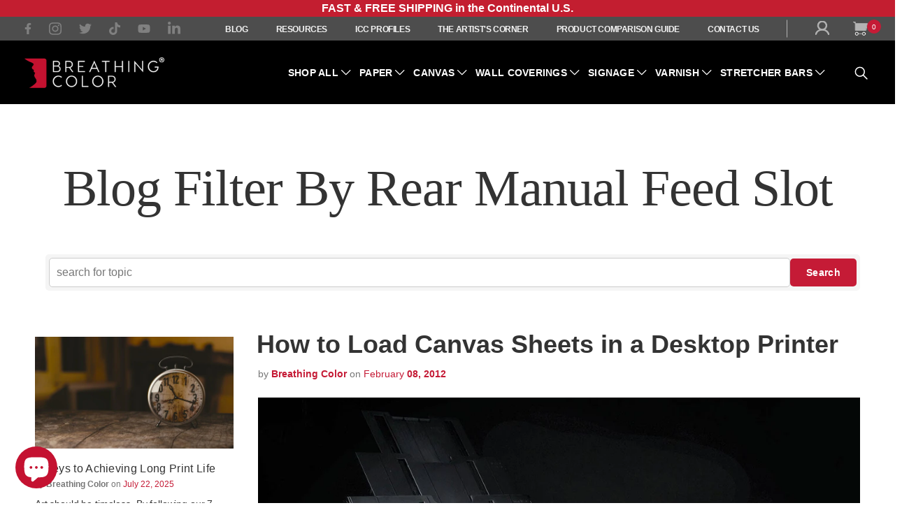

--- FILE ---
content_type: text/html; charset=utf-8
request_url: https://www.breathingcolor.com/blogs/news/tagged/rear-manual-feed-slot
body_size: 51494
content:
<!doctype html>
<!--[if lt IE 7]>
<html class="no-js lt-ie9 lt-ie8 lt-ie7" lang="en"> <![endif]-->
<!--[if IE 7]>
<html class="no-js lt-ie9 lt-ie8" lang="en"> <![endif]-->
<!--[if IE 8]>
<html class="no-js lt-ie9" lang="en"> <![endif]-->
<!--[if IE 9 ]>
<html class="ie9 no-js" lang="en"> <![endif]-->
<!--[if (gt IE 9)|!(IE)]><!-->
<html class="no-js" lang="en"> <!--<![endif]-->
<head>

    

    <!-- Basic page needs ================================================== -->
    <meta charset="utf-8">
    <meta http-equiv="X-UA-Compatible" content="IE=edge,chrome=1">
    <meta name="viewport" content="width=device-width,initial-scale=1">
    <meta name="theme-color" content="#c51b36">

    <meta name="author" content="wearevisum.com">
    <link rel="canonical" href="https://www.breathingcolor.com/blogs/news/tagged/rear-manual-feed-slot">

    <meta name="google-site-verification" content="LckD3rTucWSKj_J4UNNP1dh6MgluCZY2cVARGw9O5CQ"/><link rel="shortcut icon" href="//www.breathingcolor.com/cdn/shop/t/2/assets/favicon.png?v=49861728618209566281713600568" type="image/x-icon"/><meta name="robots" content="noindex,nofollow"/><!-- Google Analytics 4 Data Layer Start Copyright FeedArmy 2022 V1.3 -->

<!-- Please add your alpha2 code, you can find it here: https://help.shopify.com/en/api/custom-storefronts/storefront-api/reference/enum/countrycode --><!-- set your product id values are default, product_id, parent_id, sku-->
<script type="text/javascript">
  window.dataLayer = window.dataLayer || [];
  window.appStart = function() {
    window.productPageHandle = function() {
      window.dataLayer.push({
        event: 'view_item',
        page_type: "product",
        value: "",
        currency: "USD",
        "items": [
          {
            item_id: "",
            item_name: "",
            item_variant: "",
            item_brand: "",
            currency: "USD",
            price: "",
            item_category: "",
            quantity: "1"
          }
        ]
      });
    };

    window.productCartHandle = function() {
      let discount_name = "";
      let discount_savings = "";window.dataLayer.push({
        event: 'view_cart',
        page_type: "cart",
        currency: "USD",
        value: "",
        'items': []
      });
    };

    window.collectionHandle = function() {
      window.dataLayer.push({
        event: 'view_item_list',
        page_type: "collection",
        item_list_name: "",
        item_list_id: "",
        'items': []
      });
    };

    window.searchHandle = function() {
      window.dataLayer.push({event: 'search', page_type: "search", search_term: ""});
    };
  }

  appStart();
</script>
<!-- Google Analytics 4 Data Layer Start Copyright FeedArmy 2022 V1.3 --><!-- path: "/blogs/news/tagged/rear-manual-feed-slot"
  "" -->

    <!-- Title and description ================================================== -->
    

    
        
    

    
        <title>
            News
            
 &ndash; Tagged &quot;REAR MANUAL FEED SLOT&quot;
            
             &ndash; Breathing Color
        </title>
    

    


    <!-- blog -->

    <meta name="google-site-verification" content="Lo0_6si4Ga9TPdPBnl_JLdvQtheEmZlbtEOKeo9l5zw"/><meta name="timezone" content="US/Central"><!-- Social meta ================================================== -->

  <meta property="og:type" content="website">
  <meta property="og:title" content="News">
  <meta property="og:url" content="https://www.breathingcolor.com/blogs/news/tagged/rear-manual-feed-slot">
  




<meta property="og:site_name" content="Breathing Color">



  <meta name="twitter:card" content="summary">



<!-- Helpers ================================================== -->


    

    

    <!-- CSS ================================================== -->

    <script async src="//use.typekit.net/plt6wju.js"></script>
    <script>var tkloaded = setInterval(function () {
            try {
                Typekit.load();
                clearInterval(tkloaded)
            } catch (e) {
            }
        }, 300);</script>

    <!--link href="https://fonts.googleapis.com/css2?family=Josefin+Slab:ital,wght@0,300;0,700;1,300;1,700&display=swap"
          rel="stylesheet"--><!--link rel="stylesheet" href="https://use.typekit.net/plt6wju.css" -->


    <link href="//www.breathingcolor.com/cdn/shop/t/2/assets/bootstrap.min.css?v=116952031968383530761713600203" rel="stylesheet" type="text/css" media="all" />
    <link href="//www.breathingcolor.com/cdn/shop/t/2/assets/fontstyle.css?v=32400410179528208081713600488" rel="stylesheet" type="text/css" media="all" />
    <link href="//www.breathingcolor.com/cdn/shop/t/2/assets/slick.min.css?v=118557730362644182151713600404" rel="stylesheet" type="text/css" media="all" />
    <link href="//www.breathingcolor.com/cdn/shop/t/2/assets/select2.min.css?v=3199361556163848531736349484" rel="stylesheet" type="text/css" media="all" />

    

    

    <link href="//www.breathingcolor.com/cdn/shop/t/2/assets/style.scss.css?v=59167438956556222001736356903" rel="stylesheet" type="text/css" media="all" />
    <link href="//www.breathingcolor.com/cdn/shop/t/2/assets/custom1.scss.css?v=144511085812276205661767251651" rel="stylesheet" type="text/css" media="all" />
    
    <link href="//www.breathingcolor.com/cdn/shop/t/2/assets/article.scss.css?v=76346579498783910261713600395" rel="stylesheet" type="text/css" media="all" />


    
    <link rel="stylesheet" href="https://cdnjs.cloudflare.com/ajax/libs/taggd/4.0.0/taggd.css"
          integrity="sha512-js002n2piwVmM1YC1aXgsl9vya0BZG/ej/E6MDlKbX95MdQbi8L7X7bbKxBNSU9kNYxPS6tiWpwEivKREs48Ow=="
          crossorigin="anonymous" referrerpolicy="no-referrer"/>




    <script src="//www.breathingcolor.com/cdn/shop/t/2/assets/jquery-2.2.4.min.js?v=98014222988859431451736348920" type="text/javascript"></script>

    

    <!-- Header hook for plugins ================================================== -->
    <script>!function(){window.ZipifyPages=window.ZipifyPages||{},window.ZipifyPages.analytics={},window.ZipifyPages.currency="USD",window.ZipifyPages.shopDomain="breathingcolor.myshopify.com",window.ZipifyPages.moneyFormat="${{amount}}",window.ZipifyPages.shopifyOptionsSelector=false,window.ZipifyPages.unitPriceEnabled=false,window.ZipifyPages.alternativeAnalyticsLoading=true,window.ZipifyPages.integrations="".split(","),window.ZipifyPages.crmUrl="https://crms.zipify.com",window.ZipifyPages.isPagesEntity=false,window.ZipifyPages.translations={soldOut:"Out of stock",unavailable:"Unavailable"},window.ZipifyPages.routes={root:"\/",cart:{index:"\/cart",add:"\/cart\/add",change:"\/cart\/change",clear:"\/cart\/clear",update:"\/cart\/update"}};window.ZipifyPages.eventsSubscriptions=[],window.ZipifyPages.on=function(i,a){window.ZipifyPages.eventsSubscriptions.push([i,a])}}();</script><script>(() => {
(()=>{class g{constructor(t={}){this.defaultConfig={sectionIds:[],rootMargin:"0px",onSectionViewed:()=>{},onSectionInteracted:()=>{},minViewTime:500,minVisiblePercentage:30,interactiveSelector:'a, button, input, select, textarea, [role="button"], [tabindex]:not([tabindex="-1"])'},this.config={...this.defaultConfig,...t},this.viewedSections=new Set,this.observer=null,this.viewTimers=new Map,this.init()}init(){document.readyState==="loading"?document.addEventListener("DOMContentLoaded",this.setup.bind(this)):this.setup()}setup(){this.setupObserver(),this.setupGlobalClickTracking()}setupObserver(){const t={root:null,rootMargin:this.config.rootMargin,threshold:[0,.1,.2,.3,.4,.5,.6,.7,.8,.9,1]};this.observer=new IntersectionObserver(e=>{e.forEach(i=>{this.calculateVisibility(i)?this.handleSectionVisible(i.target):this.handleSectionHidden(i.target)})},t),this.config.sectionIds.forEach(e=>{const i=document.getElementById(e);i&&this.observer.observe(i)})}calculateVisibility(t){const e=window.innerHeight,i=window.innerWidth,n=e*i,o=t.boundingClientRect,s=Math.max(0,o.top),c=Math.min(e,o.bottom),d=Math.max(0,o.left),a=Math.min(i,o.right),r=Math.max(0,c-s),l=Math.max(0,a-d)*r,m=n>0?l/n*100:0,h=o.width*o.height,p=h>0?l/h*100:0,S=m>=this.config.minVisiblePercentage,b=p>=80;return S||b}isSectionViewed(t){return this.viewedSections.has(Number(t))}setupGlobalClickTracking(){document.addEventListener("click",t=>{const e=this.findParentTrackedSection(t.target);if(e){const i=this.findInteractiveElement(t.target,e.el);i&&(this.isSectionViewed(e.id)||this.trackSectionView(e.id),this.trackSectionInteract(e.id,i,t))}})}findParentTrackedSection(t){let e=t;for(;e&&e!==document.body;){const i=e.id||e.dataset.zpSectionId,n=i?parseInt(i,10):null;if(n&&!isNaN(n)&&this.config.sectionIds.includes(n))return{el:e,id:n};e=e.parentElement}return null}findInteractiveElement(t,e){let i=t;for(;i&&i!==e;){if(i.matches(this.config.interactiveSelector))return i;i=i.parentElement}return null}trackSectionView(t){this.viewedSections.add(Number(t)),this.config.onSectionViewed(t)}trackSectionInteract(t,e,i){this.config.onSectionInteracted(t,e,i)}handleSectionVisible(t){const e=t.id,i=setTimeout(()=>{this.isSectionViewed(e)||this.trackSectionView(e)},this.config.minViewTime);this.viewTimers.set(e,i)}handleSectionHidden(t){const e=t.id;this.viewTimers.has(e)&&(clearTimeout(this.viewTimers.get(e)),this.viewTimers.delete(e))}addSection(t){if(!this.config.sectionIds.includes(t)){this.config.sectionIds.push(t);const e=document.getElementById(t);e&&this.observer&&this.observer.observe(e)}}}class f{constructor(){this.sectionTracker=new g({onSectionViewed:this.onSectionViewed.bind(this),onSectionInteracted:this.onSectionInteracted.bind(this)}),this.runningSplitTests=[]}getCookie(t){const e=document.cookie.match(new RegExp(`(?:^|; )${t}=([^;]*)`));return e?decodeURIComponent(e[1]):null}setCookie(t,e){let i=`${t}=${encodeURIComponent(e)}; path=/; SameSite=Lax`;location.protocol==="https:"&&(i+="; Secure");const n=new Date;n.setTime(n.getTime()+365*24*60*60*1e3),i+=`; expires=${n.toUTCString()}`,document.cookie=i}pickByWeight(t){const e=Object.entries(t).map(([o,s])=>[Number(o),s]),i=e.reduce((o,[,s])=>o+s,0);let n=Math.random()*i;for(const[o,s]of e){if(n<s)return o;n-=s}return e[e.length-1][0]}render(t){const e=t.blocks,i=t.test,n=i.id,o=`zpSectionSplitTest${n}`;let s=Number(this.getCookie(o));e.some(r=>r.id===s)||(s=this.pickByWeight(i.distribution),this.setCookie(o,s));const c=e.find(r=>r.id===s),d=`sectionSplitTest${c.id}`,a=document.querySelector(`template[data-id="${d}"]`);if(!a){console.error(`Template for split test ${c.id} not found`);return}document.currentScript.parentNode.insertBefore(a.content.cloneNode(!0),document.currentScript),this.runningSplitTests.push({id:n,block:c,templateId:d}),this.initTrackingForSection(c.id)}findSplitTestForSection(t){return this.runningSplitTests.find(e=>e.block.id===Number(t))}initTrackingForSection(t){this.sectionTracker.addSection(t)}onSectionViewed(t){this.trackEvent({sectionId:t,event:"zp_section_viewed"})}onSectionInteracted(t){this.trackEvent({sectionId:t,event:"zp_section_clicked"})}trackEvent({event:t,sectionId:e,payload:i={}}){const n=this.findSplitTestForSection(e);n&&window.Shopify.analytics.publish(t,{...i,sectionId:e,splitTestHash:n.id})}}window.ZipifyPages??={};window.ZipifyPages.SectionSplitTest=new f;})();

})()</script><script>window.performance && window.performance.mark && window.performance.mark('shopify.content_for_header.start');</script><meta name="facebook-domain-verification" content="mjz81iz1hugv0xwbby4n1xj7hby6bx">
<meta id="shopify-digital-wallet" name="shopify-digital-wallet" content="/11977949280/digital_wallets/dialog">
<link rel="alternate" type="application/atom+xml" title="Feed" href="/blogs/news/tagged/rear-manual-feed-slot.atom" />
<script async="async" src="/checkouts/internal/preloads.js?locale=en-US"></script>
<script id="shopify-features" type="application/json">{"accessToken":"5ad510dc747a2931599421000ca36585","betas":["rich-media-storefront-analytics"],"domain":"www.breathingcolor.com","predictiveSearch":true,"shopId":11977949280,"locale":"en"}</script>
<script>var Shopify = Shopify || {};
Shopify.shop = "breathingcolor.myshopify.com";
Shopify.locale = "en";
Shopify.currency = {"active":"USD","rate":"1.0"};
Shopify.country = "US";
Shopify.theme = {"name":"Install-me-myshop-v1-0-0","id":50705399904,"schema_name":"BreathingColor","schema_version":"1.0.1","theme_store_id":null,"role":"main"};
Shopify.theme.handle = "null";
Shopify.theme.style = {"id":null,"handle":null};
Shopify.cdnHost = "www.breathingcolor.com/cdn";
Shopify.routes = Shopify.routes || {};
Shopify.routes.root = "/";</script>
<script type="module">!function(o){(o.Shopify=o.Shopify||{}).modules=!0}(window);</script>
<script>!function(o){function n(){var o=[];function n(){o.push(Array.prototype.slice.apply(arguments))}return n.q=o,n}var t=o.Shopify=o.Shopify||{};t.loadFeatures=n(),t.autoloadFeatures=n()}(window);</script>
<script id="shop-js-analytics" type="application/json">{"pageType":"blog"}</script>
<script defer="defer" async type="module" src="//www.breathingcolor.com/cdn/shopifycloud/shop-js/modules/v2/client.init-shop-cart-sync_WVOgQShq.en.esm.js"></script>
<script defer="defer" async type="module" src="//www.breathingcolor.com/cdn/shopifycloud/shop-js/modules/v2/chunk.common_C_13GLB1.esm.js"></script>
<script defer="defer" async type="module" src="//www.breathingcolor.com/cdn/shopifycloud/shop-js/modules/v2/chunk.modal_CLfMGd0m.esm.js"></script>
<script type="module">
  await import("//www.breathingcolor.com/cdn/shopifycloud/shop-js/modules/v2/client.init-shop-cart-sync_WVOgQShq.en.esm.js");
await import("//www.breathingcolor.com/cdn/shopifycloud/shop-js/modules/v2/chunk.common_C_13GLB1.esm.js");
await import("//www.breathingcolor.com/cdn/shopifycloud/shop-js/modules/v2/chunk.modal_CLfMGd0m.esm.js");

  window.Shopify.SignInWithShop?.initShopCartSync?.({"fedCMEnabled":true,"windoidEnabled":true});

</script>
<script>(function() {
  var isLoaded = false;
  function asyncLoad() {
    if (isLoaded) return;
    isLoaded = true;
    var urls = ["https:\/\/cp.boldapps.net\/csp_install_check.js?shop=breathingcolor.myshopify.com","https:\/\/d10lpsik1i8c69.cloudfront.net\/w.js?shop=breathingcolor.myshopify.com","https:\/\/cdn1.stamped.io\/files\/widget.min.js?shop=breathingcolor.myshopify.com","https:\/\/cdn1.stamped.io\/files\/widget.min.js?shop=breathingcolor.myshopify.com","https:\/\/cdn.rebuyengine.com\/onsite\/js\/rebuy.js?shop=breathingcolor.myshopify.com","https:\/\/app.octaneai.com\/3b6srfv5kyx5mhbx\/shopify.js?x=jQB1Mp2n56Htz86q\u0026shop=breathingcolor.myshopify.com"];
    for (var i = 0; i < urls.length; i++) {
      var s = document.createElement('script');
      s.type = 'text/javascript';
      s.async = true;
      s.src = urls[i];
      var x = document.getElementsByTagName('script')[0];
      x.parentNode.insertBefore(s, x);
    }
  };
  if(window.attachEvent) {
    window.attachEvent('onload', asyncLoad);
  } else {
    window.addEventListener('load', asyncLoad, false);
  }
})();</script>
<script id="__st">var __st={"a":11977949280,"offset":-21600,"reqid":"5c6bf6db-d914-4422-91a4-8044d787329a-1769686247","pageurl":"www.breathingcolor.com\/blogs\/news\/tagged\/rear-manual-feed-slot","s":"blogs-33002782816","u":"3b000846e691","p":"blog","rtyp":"blog","rid":33002782816};</script>
<script>window.ShopifyPaypalV4VisibilityTracking = true;</script>
<script id="captcha-bootstrap">!function(){'use strict';const t='contact',e='account',n='new_comment',o=[[t,t],['blogs',n],['comments',n],[t,'customer']],c=[[e,'customer_login'],[e,'guest_login'],[e,'recover_customer_password'],[e,'create_customer']],r=t=>t.map((([t,e])=>`form[action*='/${t}']:not([data-nocaptcha='true']) input[name='form_type'][value='${e}']`)).join(','),a=t=>()=>t?[...document.querySelectorAll(t)].map((t=>t.form)):[];function s(){const t=[...o],e=r(t);return a(e)}const i='password',u='form_key',d=['recaptcha-v3-token','g-recaptcha-response','h-captcha-response',i],f=()=>{try{return window.sessionStorage}catch{return}},m='__shopify_v',_=t=>t.elements[u];function p(t,e,n=!1){try{const o=window.sessionStorage,c=JSON.parse(o.getItem(e)),{data:r}=function(t){const{data:e,action:n}=t;return t[m]||n?{data:e,action:n}:{data:t,action:n}}(c);for(const[e,n]of Object.entries(r))t.elements[e]&&(t.elements[e].value=n);n&&o.removeItem(e)}catch(o){console.error('form repopulation failed',{error:o})}}const l='form_type',E='cptcha';function T(t){t.dataset[E]=!0}const w=window,h=w.document,L='Shopify',v='ce_forms',y='captcha';let A=!1;((t,e)=>{const n=(g='f06e6c50-85a8-45c8-87d0-21a2b65856fe',I='https://cdn.shopify.com/shopifycloud/storefront-forms-hcaptcha/ce_storefront_forms_captcha_hcaptcha.v1.5.2.iife.js',D={infoText:'Protected by hCaptcha',privacyText:'Privacy',termsText:'Terms'},(t,e,n)=>{const o=w[L][v],c=o.bindForm;if(c)return c(t,g,e,D).then(n);var r;o.q.push([[t,g,e,D],n]),r=I,A||(h.body.append(Object.assign(h.createElement('script'),{id:'captcha-provider',async:!0,src:r})),A=!0)});var g,I,D;w[L]=w[L]||{},w[L][v]=w[L][v]||{},w[L][v].q=[],w[L][y]=w[L][y]||{},w[L][y].protect=function(t,e){n(t,void 0,e),T(t)},Object.freeze(w[L][y]),function(t,e,n,w,h,L){const[v,y,A,g]=function(t,e,n){const i=e?o:[],u=t?c:[],d=[...i,...u],f=r(d),m=r(i),_=r(d.filter((([t,e])=>n.includes(e))));return[a(f),a(m),a(_),s()]}(w,h,L),I=t=>{const e=t.target;return e instanceof HTMLFormElement?e:e&&e.form},D=t=>v().includes(t);t.addEventListener('submit',(t=>{const e=I(t);if(!e)return;const n=D(e)&&!e.dataset.hcaptchaBound&&!e.dataset.recaptchaBound,o=_(e),c=g().includes(e)&&(!o||!o.value);(n||c)&&t.preventDefault(),c&&!n&&(function(t){try{if(!f())return;!function(t){const e=f();if(!e)return;const n=_(t);if(!n)return;const o=n.value;o&&e.removeItem(o)}(t);const e=Array.from(Array(32),(()=>Math.random().toString(36)[2])).join('');!function(t,e){_(t)||t.append(Object.assign(document.createElement('input'),{type:'hidden',name:u})),t.elements[u].value=e}(t,e),function(t,e){const n=f();if(!n)return;const o=[...t.querySelectorAll(`input[type='${i}']`)].map((({name:t})=>t)),c=[...d,...o],r={};for(const[a,s]of new FormData(t).entries())c.includes(a)||(r[a]=s);n.setItem(e,JSON.stringify({[m]:1,action:t.action,data:r}))}(t,e)}catch(e){console.error('failed to persist form',e)}}(e),e.submit())}));const S=(t,e)=>{t&&!t.dataset[E]&&(n(t,e.some((e=>e===t))),T(t))};for(const o of['focusin','change'])t.addEventListener(o,(t=>{const e=I(t);D(e)&&S(e,y())}));const B=e.get('form_key'),M=e.get(l),P=B&&M;t.addEventListener('DOMContentLoaded',(()=>{const t=y();if(P)for(const e of t)e.elements[l].value===M&&p(e,B);[...new Set([...A(),...v().filter((t=>'true'===t.dataset.shopifyCaptcha))])].forEach((e=>S(e,t)))}))}(h,new URLSearchParams(w.location.search),n,t,e,['guest_login'])})(!0,!0)}();</script>
<script integrity="sha256-4kQ18oKyAcykRKYeNunJcIwy7WH5gtpwJnB7kiuLZ1E=" data-source-attribution="shopify.loadfeatures" defer="defer" src="//www.breathingcolor.com/cdn/shopifycloud/storefront/assets/storefront/load_feature-a0a9edcb.js" crossorigin="anonymous"></script>
<script data-source-attribution="shopify.dynamic_checkout.dynamic.init">var Shopify=Shopify||{};Shopify.PaymentButton=Shopify.PaymentButton||{isStorefrontPortableWallets:!0,init:function(){window.Shopify.PaymentButton.init=function(){};var t=document.createElement("script");t.src="https://www.breathingcolor.com/cdn/shopifycloud/portable-wallets/latest/portable-wallets.en.js",t.type="module",document.head.appendChild(t)}};
</script>
<script data-source-attribution="shopify.dynamic_checkout.buyer_consent">
  function portableWalletsHideBuyerConsent(e){var t=document.getElementById("shopify-buyer-consent"),n=document.getElementById("shopify-subscription-policy-button");t&&n&&(t.classList.add("hidden"),t.setAttribute("aria-hidden","true"),n.removeEventListener("click",e))}function portableWalletsShowBuyerConsent(e){var t=document.getElementById("shopify-buyer-consent"),n=document.getElementById("shopify-subscription-policy-button");t&&n&&(t.classList.remove("hidden"),t.removeAttribute("aria-hidden"),n.addEventListener("click",e))}window.Shopify?.PaymentButton&&(window.Shopify.PaymentButton.hideBuyerConsent=portableWalletsHideBuyerConsent,window.Shopify.PaymentButton.showBuyerConsent=portableWalletsShowBuyerConsent);
</script>
<script data-source-attribution="shopify.dynamic_checkout.cart.bootstrap">document.addEventListener("DOMContentLoaded",(function(){function t(){return document.querySelector("shopify-accelerated-checkout-cart, shopify-accelerated-checkout")}if(t())Shopify.PaymentButton.init();else{new MutationObserver((function(e,n){t()&&(Shopify.PaymentButton.init(),n.disconnect())})).observe(document.body,{childList:!0,subtree:!0})}}));
</script>
<link rel="stylesheet" media="screen" href="//www.breathingcolor.com/cdn/shop/t/2/compiled_assets/styles.css?v=16821">
<script id="sections-script" data-sections="promo-fixed" defer="defer" src="//www.breathingcolor.com/cdn/shop/t/2/compiled_assets/scripts.js?v=16821"></script>
<script>window.performance && window.performance.mark && window.performance.mark('shopify.content_for_header.end');</script>

<script>
        var shop_url = 'https://www.breathingcolor.com',
            money_format = '${{amount}}',
            color_with_border = 'White',
            colors_value = ',white: #ffffff,red: #c51b36,black: #000000,blue: #0000ff,green: #00ff00,purple: #800080,silver: #c0c0c0,brown: #7b3f00,light-brown: #feb035,dark-turquoise: #23cddc,orange: #fe9001,tan: #eacea7,violet: #ee82ee,pink: #ffc0cb,grey: #808080,yellow: #ffff00,',
            texture_obj = function () {return JSON.parse('{"Material 1":"//www.breathingcolor.com/cdn/shop/t/2/assets/filter_color1.png?v=128248651147163672091713600603","Material 2":"//www.breathingcolor.com/cdn/shop/t/2/assets/filter_color2.png?v=48043067827216222831713600570","camile-vintage-inspired-slim-ankle-leg-jean Material 1":"//www.breathingcolor.com/cdn/shop/t/2/assets/filter_color3.png?v=47039350815814193451713600574","camile-vintage-inspired-slim-ankle-leg-jean Material 2":"//www.breathingcolor.com/cdn/shop/t/2/assets/filter_color4.png?v=63341794010977495871713600559","camile-vintage-inspired-slim-ankle-leg-jean Material 3":"//www.breathingcolor.com/cdn/shop/t/2/assets/filter_color5.png?v=126539742344499262331713600589"}');
            }
        texture_obj = texture_obj();

        var addtocart_text = 'ADD TO CART',
            unavailable_text = 'SOLD OUT',
            addedhtml_text = 'ADDED',
            errorhtml_text = 'LIMIT PRODUCTS',
            wait_text = '<span class="icon icon-shopping_basket"></span> WAIT';

        var set_day = 'Day',
            set_hour = 'Hrs',
            set_minute = 'Min',
            set_second = 'Sec';

        var mobile_menu_close = 'Close',
            mobile_menu_back = 'Back'

        var global_quantity = false;
    </script>
    
        <style>
            [data-rating="0.0"] {
                display: none !important;
            }
        </style>
    

    <script>
        var productArrOriginalJson = [];
        var productArrJson = [];
    </script>

    
<script>window.BOLD = window.BOLD || {};
    window.BOLD.common = window.BOLD.common || {};
    window.BOLD.common.Shopify = window.BOLD.common.Shopify || {};
    window.BOLD.common.Shopify.shop = {
      domain: 'www.breathingcolor.com',
      permanent_domain: 'breathingcolor.myshopify.com',
      url: 'https://www.breathingcolor.com',
      secure_url: 'https://www.breathingcolor.com',
      money_format: "${{amount}}",
      currency: "USD"
    };
    window.BOLD.common.Shopify.customer = {
      id: null,
      tags: null,
    };
    window.BOLD.common.Shopify.cart = {"note":null,"attributes":{},"original_total_price":0,"total_price":0,"total_discount":0,"total_weight":0.0,"item_count":0,"items":[],"requires_shipping":false,"currency":"USD","items_subtotal_price":0,"cart_level_discount_applications":[],"checkout_charge_amount":0};
    window.BOLD.common.template = 'blog';window.BOLD.common.Shopify.formatMoney = function(money, format) {
        function n(t, e) {
            return "undefined" == typeof t ? e : t
        }
        function r(t, e, r, i) {
            if (e = n(e, 2),
                r = n(r, ","),
                i = n(i, "."),
            isNaN(t) || null == t)
                return 0;
            t = (t / 100).toFixed(e);
            var o = t.split(".")
                , a = o[0].replace(/(\d)(?=(\d\d\d)+(?!\d))/g, "$1" + r)
                , s = o[1] ? i + o[1] : "";
            return a + s
        }
        "string" == typeof money && (money = money.replace(".", ""));
        var i = ""
            , o = /\{\{\s*(\w+)\s*\}\}/
            , a = format || window.BOLD.common.Shopify.shop.money_format || window.Shopify.money_format || "$ {{ amount }}";
        switch (a.match(o)[1]) {
            case "amount":
                i = r(money, 2, ",", ".");
                break;
            case "amount_no_decimals":
                i = r(money, 0, ",", ".");
                break;
            case "amount_with_comma_separator":
                i = r(money, 2, ".", ",");
                break;
            case "amount_no_decimals_with_comma_separator":
                i = r(money, 0, ".", ",");
                break;
            case "amount_with_space_separator":
                i = r(money, 2, " ", ",");
                break;
            case "amount_no_decimals_with_space_separator":
                i = r(money, 0, " ", ",");
                break;
            case "amount_with_apostrophe_separator":
                i = r(money, 2, "'", ".");
                break;
        }
        return a.replace(o, i);
    };
    window.BOLD.common.Shopify.saveProduct = function (handle, product) {
      if (typeof handle === 'string' && typeof window.BOLD.common.Shopify.products[handle] === 'undefined') {
        if (typeof product === 'number') {
          window.BOLD.common.Shopify.handles[product] = handle;
          product = { id: product };
        }
        window.BOLD.common.Shopify.products[handle] = product;
      }
    };
    window.BOLD.common.Shopify.saveVariant = function (variant_id, variant) {
      if (typeof variant_id === 'number' && typeof window.BOLD.common.Shopify.variants[variant_id] === 'undefined') {
        window.BOLD.common.Shopify.variants[variant_id] = variant;
      }
    };window.BOLD.common.Shopify.products = window.BOLD.common.Shopify.products || {};
    window.BOLD.common.Shopify.variants = window.BOLD.common.Shopify.variants || {};
    window.BOLD.common.Shopify.handles = window.BOLD.common.Shopify.handles || {};window.BOLD.common.Shopify.saveProduct(null, null);window.BOLD.apps_installed = {"Customer Pricing":2} || {};window.BOLD.common.Shopify.metafields = window.BOLD.common.Shopify.metafields || {};window.BOLD.common.Shopify.metafields["bold_rp"] = {};window.BOLD.common.Shopify.metafields["bold_csp_defaults"] = {};window.BOLD.common.cacheParams = window.BOLD.common.cacheParams || {};
    window.BOLD.common.cacheParams.csp = 16946345627854;
</script><script src="https://cp.boldapps.net/js/csp.js" type="text/javascript"></script>


    <script>
        var _learnq = _learnq || [];
        if ('') {
            _learnq.push(['identify', {
                '$email': ''
            }]);
        }
    </script>

    <script src="https://cdn.jsdelivr.net/npm/select2@4.1.0-rc.0/dist/js/select2.min.js"></script>

    

    <!-- Template: blog -->
    





<!-- bank enabled:  -->
<!-- manual enabled:  -->
<!-- manual status:  -->


<script>
        var coinClass = '';
        var coinText = '';
    </script><!-- Google Ads Remarketing Tag By FeedArmy 2021 Version 2.17 START -->
<!-- FeedArmy tutorial found at https://feedarmy.com/kb/adding-google-adwords-remarketing-tag-to-shopify/ -->

<!-- CODE SETTINGS START -->
<!-- CODE SETTINGS START -->

<!-- Please add your Google Ads Audience Source Tag ID -->


<!-- Please add your alpha2 code, you can find it here: https://help.shopify.com/en/api/custom-storefronts/storefront-api/reference/enum/countrycode -->


<!-- set your product id values are default, product_id, parent_id, sku-->


<!-- CODE SETTINGS END -->
<!-- CODE SETTINGS END -->

<!-- ==================================== -->
<!-- DO NOT EDIT ANYTHING BELOW THIS LINE -->

<script async src="https://www.googletagmanager.com/gtag/js?id=AW-1071442874"></script><script>
  window.dataLayer = window.dataLayer || [];
  function gtag(){dataLayer.push(arguments);}
  gtag('js', new Date());
  gtag('config', 'AW-1071442874');
</script>



<script>
  gtag('event', 'other', {
    'send_to': 'AW-1071442874',
  	  
	
  });
</script>
<!-- Google Ads Remarketing Tag By FeedArmy 2021 Version 2.17 END -->


<!-- Copyright FeedArmy 2023 Version 3.20 -->
<!-- FeedArmy tutorial found at https://feedarmy.com/kb/shopify-microdata-for-google-shopping/ -->

<!-- CODE SETTINGS START -->
<!-- CODE SETTINGS START -->

<!-- Please add your alpha2 code, you can find it here: https://help.shopify.com/en/api/custom-storefronts/storefront-api/reference/enum/countrycode --><!-- set your product id values are default, product_id, parent_id, sku--><!-- CODE SETTINGS END -->
<!-- CODE SETTINGS END -->

<!-- ==================================== -->
<!-- DO NOT EDIT ANYTHING BELOW THIS LINE --><!-- Copyright FeedArmy 2023 Version 3.20 -->







<!-- bank enabled:  -->
<!-- manual enabled:  -->
<!-- manual status:  -->


<script>
        var tieredTag = '';
    </script>
<!-- BEGIN app block: shopify://apps/order-status-tracker/blocks/app/66c7eba3-dd2f-4580-9aa0-f17552f0b971 -->
<!-- END app block --><!-- BEGIN app block: shopify://apps/bold-custom-pricing-wholesale/blocks/bold-common/27ce59c5-d805-4118-89c7-4a7fe286ddce -->
<script>window.BOLD = window.BOLD || {};
        window.BOLD.common = window.BOLD?.common || {};
        window.BOLD.common.Shopify = window.BOLD.common?.Shopify || {};
        window.BOLD.common.Shopify.shop = {
            domain: 'www.breathingcolor.com',
            permanent_domain: 'breathingcolor.myshopify.com',
            url: 'https://www.breathingcolor.com',
            secure_url: 'https://www.breathingcolor.com',
            money_format: "${{amount}}",
            currency: "USD"
        };
        window.BOLD.common.Shopify.customer = {
            id: null,
            tags: null,
        };
        window.BOLD.common.Shopify.cart = {"note":null,"attributes":{},"original_total_price":0,"total_price":0,"total_discount":0,"total_weight":0.0,"item_count":0,"items":[],"requires_shipping":false,"currency":"USD","items_subtotal_price":0,"cart_level_discount_applications":[],"checkout_charge_amount":0};
        window.BOLD.common.template = 'blog';window.BOLD.common.Shopify.formatMoney = function(money, format) {
            function n(t, e) {
                return "undefined" == typeof t ? e : t
            }
            function r(t, e, r, i) {
                if (e = n(e, 2),
                    r = n(r, ","),
                    i = n(i, "."),
                isNaN(t) || null == t)
                    return 0;
                t = (t / 100).toFixed(e);
                var o = t.split(".")
                    , a = o[0].replace(/(\d)(?=(\d\d\d)+(?!\d))/g, "$1" + r)
                    , s = o[1] ? i + o[1] : "";
                return a + s
            }
            "string" == typeof money && (money = money.replace(".", ""));
            var i = ""
                , o = /\{\{\s*(\w+)\s*\}\}/
                , a = format || window.BOLD.common.Shopify.shop.money_format || window.Shopify.money_format || "$ {{ amount }}";
            switch (a.match(o)[1]) {
                case "amount":
                    i = r(money, 2, ",", ".");
                    break;
                case "amount_no_decimals":
                    i = r(money, 0, ",", ".");
                    break;
                case "amount_with_comma_separator":
                    i = r(money, 2, ".", ",");
                    break;
                case "amount_no_decimals_with_comma_separator":
                    i = r(money, 0, ".", ",");
                    break;
                case "amount_with_space_separator":
                    i = r(money, 2, " ", ",");
                    break;
                case "amount_no_decimals_with_space_separator":
                    i = r(money, 0, " ", ",");
                    break;
                case "amount_with_apostrophe_separator":
                    i = r(money, 2, "'", ".");
                    break;
            }
            return a.replace(o, i);
        };
        window.BOLD.common.Shopify.saveProduct = function (handle, product, defaultVariantId) {
            if (typeof handle === 'string' && typeof window.BOLD.common.Shopify.products[handle] === 'undefined') {
                if (typeof product === 'number') {
                    window.BOLD.common.Shopify.handles[product] = handle;
                    product = { id: product };
                }
                if(defaultVariantId){
                    product.selected_or_first_available_variant = defaultVariantId;
                }
                window.BOLD.common.Shopify.products[handle] = product;
            }
        };
        window.BOLD.common.Shopify.saveVariant = function (variant_id, variant) {
            if (typeof variant_id === 'number' && typeof window.BOLD.common.Shopify.variants[variant_id] === 'undefined') {
                window.BOLD.common.Shopify.variants[variant_id] = variant;
            }
        };window.BOLD.common.Shopify.products = window.BOLD.common.Shopify.products || {};
        window.BOLD.common.Shopify.variants = window.BOLD.common.Shopify.variants || {};
        window.BOLD.common.Shopify.handles = window.BOLD.common.Shopify.handles || {};window.BOLD.common.Shopify.product = null;window.BOLD.common.Shopify.saveProduct(null, null, );window.BOLD.apps_installed = {"Customer Pricing":2} || {};window.BOLD.common.Shopify.metafields = window.BOLD.common.Shopify.metafields || {};window.BOLD.common.Shopify.metafields["bold_rp"] = {};window.BOLD.common.Shopify.metafields["bold_csp_defaults"] = {};
        window.BOLD.common.Shopify.oldVariantId = "";
</script><script type="text/javascript" charset="utf-8"> var shappify_customer_tags = null </script>



<!-- END app block --><script src="https://cdn.shopify.com/extensions/019bf9f7-9df2-7af4-b026-4f1f7d89cdc6/order-status-tracker-124/assets/order-lookup-by-hulkapps.js" type="text/javascript" defer="defer"></script>
<link href="https://cdn.shopify.com/extensions/019bf9f7-9df2-7af4-b026-4f1f7d89cdc6/order-status-tracker-124/assets/order-lookup-by-hulkapps.css" rel="stylesheet" type="text/css" media="all">
<script src="https://cdn.shopify.com/extensions/e8878072-2f6b-4e89-8082-94b04320908d/inbox-1254/assets/inbox-chat-loader.js" type="text/javascript" defer="defer"></script>
<meta property="og:image" content="https://cdn.shopify.com/s/files/1/0119/7794/9280/files/breathingcolor-logo-dark.png?height=628&pad_color=fff&v=1613723488&width=1200" />
<meta property="og:image:secure_url" content="https://cdn.shopify.com/s/files/1/0119/7794/9280/files/breathingcolor-logo-dark.png?height=628&pad_color=fff&v=1613723488&width=1200" />
<meta property="og:image:width" content="1200" />
<meta property="og:image:height" content="628" />
<link href="https://monorail-edge.shopifysvc.com" rel="dns-prefetch">
<script>(function(){if ("sendBeacon" in navigator && "performance" in window) {try {var session_token_from_headers = performance.getEntriesByType('navigation')[0].serverTiming.find(x => x.name == '_s').description;} catch {var session_token_from_headers = undefined;}var session_cookie_matches = document.cookie.match(/_shopify_s=([^;]*)/);var session_token_from_cookie = session_cookie_matches && session_cookie_matches.length === 2 ? session_cookie_matches[1] : "";var session_token = session_token_from_headers || session_token_from_cookie || "";function handle_abandonment_event(e) {var entries = performance.getEntries().filter(function(entry) {return /monorail-edge.shopifysvc.com/.test(entry.name);});if (!window.abandonment_tracked && entries.length === 0) {window.abandonment_tracked = true;var currentMs = Date.now();var navigation_start = performance.timing.navigationStart;var payload = {shop_id: 11977949280,url: window.location.href,navigation_start,duration: currentMs - navigation_start,session_token,page_type: "blog"};window.navigator.sendBeacon("https://monorail-edge.shopifysvc.com/v1/produce", JSON.stringify({schema_id: "online_store_buyer_site_abandonment/1.1",payload: payload,metadata: {event_created_at_ms: currentMs,event_sent_at_ms: currentMs}}));}}window.addEventListener('pagehide', handle_abandonment_event);}}());</script>
<script id="web-pixels-manager-setup">(function e(e,d,r,n,o){if(void 0===o&&(o={}),!Boolean(null===(a=null===(i=window.Shopify)||void 0===i?void 0:i.analytics)||void 0===a?void 0:a.replayQueue)){var i,a;window.Shopify=window.Shopify||{};var t=window.Shopify;t.analytics=t.analytics||{};var s=t.analytics;s.replayQueue=[],s.publish=function(e,d,r){return s.replayQueue.push([e,d,r]),!0};try{self.performance.mark("wpm:start")}catch(e){}var l=function(){var e={modern:/Edge?\/(1{2}[4-9]|1[2-9]\d|[2-9]\d{2}|\d{4,})\.\d+(\.\d+|)|Firefox\/(1{2}[4-9]|1[2-9]\d|[2-9]\d{2}|\d{4,})\.\d+(\.\d+|)|Chrom(ium|e)\/(9{2}|\d{3,})\.\d+(\.\d+|)|(Maci|X1{2}).+ Version\/(15\.\d+|(1[6-9]|[2-9]\d|\d{3,})\.\d+)([,.]\d+|)( \(\w+\)|)( Mobile\/\w+|) Safari\/|Chrome.+OPR\/(9{2}|\d{3,})\.\d+\.\d+|(CPU[ +]OS|iPhone[ +]OS|CPU[ +]iPhone|CPU IPhone OS|CPU iPad OS)[ +]+(15[._]\d+|(1[6-9]|[2-9]\d|\d{3,})[._]\d+)([._]\d+|)|Android:?[ /-](13[3-9]|1[4-9]\d|[2-9]\d{2}|\d{4,})(\.\d+|)(\.\d+|)|Android.+Firefox\/(13[5-9]|1[4-9]\d|[2-9]\d{2}|\d{4,})\.\d+(\.\d+|)|Android.+Chrom(ium|e)\/(13[3-9]|1[4-9]\d|[2-9]\d{2}|\d{4,})\.\d+(\.\d+|)|SamsungBrowser\/([2-9]\d|\d{3,})\.\d+/,legacy:/Edge?\/(1[6-9]|[2-9]\d|\d{3,})\.\d+(\.\d+|)|Firefox\/(5[4-9]|[6-9]\d|\d{3,})\.\d+(\.\d+|)|Chrom(ium|e)\/(5[1-9]|[6-9]\d|\d{3,})\.\d+(\.\d+|)([\d.]+$|.*Safari\/(?![\d.]+ Edge\/[\d.]+$))|(Maci|X1{2}).+ Version\/(10\.\d+|(1[1-9]|[2-9]\d|\d{3,})\.\d+)([,.]\d+|)( \(\w+\)|)( Mobile\/\w+|) Safari\/|Chrome.+OPR\/(3[89]|[4-9]\d|\d{3,})\.\d+\.\d+|(CPU[ +]OS|iPhone[ +]OS|CPU[ +]iPhone|CPU IPhone OS|CPU iPad OS)[ +]+(10[._]\d+|(1[1-9]|[2-9]\d|\d{3,})[._]\d+)([._]\d+|)|Android:?[ /-](13[3-9]|1[4-9]\d|[2-9]\d{2}|\d{4,})(\.\d+|)(\.\d+|)|Mobile Safari.+OPR\/([89]\d|\d{3,})\.\d+\.\d+|Android.+Firefox\/(13[5-9]|1[4-9]\d|[2-9]\d{2}|\d{4,})\.\d+(\.\d+|)|Android.+Chrom(ium|e)\/(13[3-9]|1[4-9]\d|[2-9]\d{2}|\d{4,})\.\d+(\.\d+|)|Android.+(UC? ?Browser|UCWEB|U3)[ /]?(15\.([5-9]|\d{2,})|(1[6-9]|[2-9]\d|\d{3,})\.\d+)\.\d+|SamsungBrowser\/(5\.\d+|([6-9]|\d{2,})\.\d+)|Android.+MQ{2}Browser\/(14(\.(9|\d{2,})|)|(1[5-9]|[2-9]\d|\d{3,})(\.\d+|))(\.\d+|)|K[Aa][Ii]OS\/(3\.\d+|([4-9]|\d{2,})\.\d+)(\.\d+|)/},d=e.modern,r=e.legacy,n=navigator.userAgent;return n.match(d)?"modern":n.match(r)?"legacy":"unknown"}(),u="modern"===l?"modern":"legacy",c=(null!=n?n:{modern:"",legacy:""})[u],f=function(e){return[e.baseUrl,"/wpm","/b",e.hashVersion,"modern"===e.buildTarget?"m":"l",".js"].join("")}({baseUrl:d,hashVersion:r,buildTarget:u}),m=function(e){var d=e.version,r=e.bundleTarget,n=e.surface,o=e.pageUrl,i=e.monorailEndpoint;return{emit:function(e){var a=e.status,t=e.errorMsg,s=(new Date).getTime(),l=JSON.stringify({metadata:{event_sent_at_ms:s},events:[{schema_id:"web_pixels_manager_load/3.1",payload:{version:d,bundle_target:r,page_url:o,status:a,surface:n,error_msg:t},metadata:{event_created_at_ms:s}}]});if(!i)return console&&console.warn&&console.warn("[Web Pixels Manager] No Monorail endpoint provided, skipping logging."),!1;try{return self.navigator.sendBeacon.bind(self.navigator)(i,l)}catch(e){}var u=new XMLHttpRequest;try{return u.open("POST",i,!0),u.setRequestHeader("Content-Type","text/plain"),u.send(l),!0}catch(e){return console&&console.warn&&console.warn("[Web Pixels Manager] Got an unhandled error while logging to Monorail."),!1}}}}({version:r,bundleTarget:l,surface:e.surface,pageUrl:self.location.href,monorailEndpoint:e.monorailEndpoint});try{o.browserTarget=l,function(e){var d=e.src,r=e.async,n=void 0===r||r,o=e.onload,i=e.onerror,a=e.sri,t=e.scriptDataAttributes,s=void 0===t?{}:t,l=document.createElement("script"),u=document.querySelector("head"),c=document.querySelector("body");if(l.async=n,l.src=d,a&&(l.integrity=a,l.crossOrigin="anonymous"),s)for(var f in s)if(Object.prototype.hasOwnProperty.call(s,f))try{l.dataset[f]=s[f]}catch(e){}if(o&&l.addEventListener("load",o),i&&l.addEventListener("error",i),u)u.appendChild(l);else{if(!c)throw new Error("Did not find a head or body element to append the script");c.appendChild(l)}}({src:f,async:!0,onload:function(){if(!function(){var e,d;return Boolean(null===(d=null===(e=window.Shopify)||void 0===e?void 0:e.analytics)||void 0===d?void 0:d.initialized)}()){var d=window.webPixelsManager.init(e)||void 0;if(d){var r=window.Shopify.analytics;r.replayQueue.forEach((function(e){var r=e[0],n=e[1],o=e[2];d.publishCustomEvent(r,n,o)})),r.replayQueue=[],r.publish=d.publishCustomEvent,r.visitor=d.visitor,r.initialized=!0}}},onerror:function(){return m.emit({status:"failed",errorMsg:"".concat(f," has failed to load")})},sri:function(e){var d=/^sha384-[A-Za-z0-9+/=]+$/;return"string"==typeof e&&d.test(e)}(c)?c:"",scriptDataAttributes:o}),m.emit({status:"loading"})}catch(e){m.emit({status:"failed",errorMsg:(null==e?void 0:e.message)||"Unknown error"})}}})({shopId: 11977949280,storefrontBaseUrl: "https://www.breathingcolor.com",extensionsBaseUrl: "https://extensions.shopifycdn.com/cdn/shopifycloud/web-pixels-manager",monorailEndpoint: "https://monorail-edge.shopifysvc.com/unstable/produce_batch",surface: "storefront-renderer",enabledBetaFlags: ["2dca8a86"],webPixelsConfigList: [{"id":"1418133741","configuration":"{\"accountID\":\"VkApbv\",\"webPixelConfig\":\"eyJlbmFibGVBZGRlZFRvQ2FydEV2ZW50cyI6IHRydWV9\"}","eventPayloadVersion":"v1","runtimeContext":"STRICT","scriptVersion":"524f6c1ee37bacdca7657a665bdca589","type":"APP","apiClientId":123074,"privacyPurposes":["ANALYTICS","MARKETING"],"dataSharingAdjustments":{"protectedCustomerApprovalScopes":["read_customer_address","read_customer_email","read_customer_name","read_customer_personal_data","read_customer_phone"]}},{"id":"669810925","configuration":"{\"config\":\"{\\\"pixel_id\\\":\\\"G-3SMJXD1QHF\\\",\\\"gtag_events\\\":[{\\\"type\\\":\\\"begin_checkout\\\",\\\"action_label\\\":\\\"G-3SMJXD1QHF\\\"},{\\\"type\\\":\\\"search\\\",\\\"action_label\\\":\\\"G-3SMJXD1QHF\\\"},{\\\"type\\\":\\\"view_item\\\",\\\"action_label\\\":\\\"G-3SMJXD1QHF\\\"},{\\\"type\\\":\\\"purchase\\\",\\\"action_label\\\":\\\"G-3SMJXD1QHF\\\"},{\\\"type\\\":\\\"page_view\\\",\\\"action_label\\\":\\\"G-3SMJXD1QHF\\\"},{\\\"type\\\":\\\"add_payment_info\\\",\\\"action_label\\\":\\\"G-3SMJXD1QHF\\\"},{\\\"type\\\":\\\"add_to_cart\\\",\\\"action_label\\\":\\\"G-3SMJXD1QHF\\\"}],\\\"enable_monitoring_mode\\\":false}\"}","eventPayloadVersion":"v1","runtimeContext":"OPEN","scriptVersion":"b2a88bafab3e21179ed38636efcd8a93","type":"APP","apiClientId":1780363,"privacyPurposes":[],"dataSharingAdjustments":{"protectedCustomerApprovalScopes":["read_customer_address","read_customer_email","read_customer_name","read_customer_personal_data","read_customer_phone"]}},{"id":"645628141","configuration":"{\"octaneDomain\":\"https:\\\/\\\/app.octaneai.com\",\"botID\":\"3b6srfv5kyx5mhbx\"}","eventPayloadVersion":"v1","runtimeContext":"STRICT","scriptVersion":"7d5519edf0bf43e682ec046323784a0a","type":"APP","apiClientId":2012438,"privacyPurposes":["ANALYTICS","MARKETING","SALE_OF_DATA"],"dataSharingAdjustments":{"protectedCustomerApprovalScopes":["read_customer_personal_data"]}},{"id":"434241773","configuration":"{\"pixelCode\":\"CCQ81OBC77UD152S7C8G\"}","eventPayloadVersion":"v1","runtimeContext":"STRICT","scriptVersion":"22e92c2ad45662f435e4801458fb78cc","type":"APP","apiClientId":4383523,"privacyPurposes":["ANALYTICS","MARKETING","SALE_OF_DATA"],"dataSharingAdjustments":{"protectedCustomerApprovalScopes":["read_customer_address","read_customer_email","read_customer_name","read_customer_personal_data","read_customer_phone"]}},{"id":"210632941","configuration":"{\"pixel_id\":\"447636250678191\",\"pixel_type\":\"facebook_pixel\",\"metaapp_system_user_token\":\"-\"}","eventPayloadVersion":"v1","runtimeContext":"OPEN","scriptVersion":"ca16bc87fe92b6042fbaa3acc2fbdaa6","type":"APP","apiClientId":2329312,"privacyPurposes":["ANALYTICS","MARKETING","SALE_OF_DATA"],"dataSharingAdjustments":{"protectedCustomerApprovalScopes":["read_customer_address","read_customer_email","read_customer_name","read_customer_personal_data","read_customer_phone"]}},{"id":"60653805","eventPayloadVersion":"v1","runtimeContext":"LAX","scriptVersion":"1","type":"CUSTOM","privacyPurposes":["MARKETING"],"name":"Meta pixel (migrated)"},{"id":"shopify-app-pixel","configuration":"{}","eventPayloadVersion":"v1","runtimeContext":"STRICT","scriptVersion":"0450","apiClientId":"shopify-pixel","type":"APP","privacyPurposes":["ANALYTICS","MARKETING"]},{"id":"shopify-custom-pixel","eventPayloadVersion":"v1","runtimeContext":"LAX","scriptVersion":"0450","apiClientId":"shopify-pixel","type":"CUSTOM","privacyPurposes":["ANALYTICS","MARKETING"]}],isMerchantRequest: false,initData: {"shop":{"name":"Breathing Color","paymentSettings":{"currencyCode":"USD"},"myshopifyDomain":"breathingcolor.myshopify.com","countryCode":"US","storefrontUrl":"https:\/\/www.breathingcolor.com"},"customer":null,"cart":null,"checkout":null,"productVariants":[],"purchasingCompany":null},},"https://www.breathingcolor.com/cdn","1d2a099fw23dfb22ep557258f5m7a2edbae",{"modern":"","legacy":""},{"shopId":"11977949280","storefrontBaseUrl":"https:\/\/www.breathingcolor.com","extensionBaseUrl":"https:\/\/extensions.shopifycdn.com\/cdn\/shopifycloud\/web-pixels-manager","surface":"storefront-renderer","enabledBetaFlags":"[\"2dca8a86\"]","isMerchantRequest":"false","hashVersion":"1d2a099fw23dfb22ep557258f5m7a2edbae","publish":"custom","events":"[[\"page_viewed\",{}]]"});</script><script>
  window.ShopifyAnalytics = window.ShopifyAnalytics || {};
  window.ShopifyAnalytics.meta = window.ShopifyAnalytics.meta || {};
  window.ShopifyAnalytics.meta.currency = 'USD';
  var meta = {"page":{"pageType":"blog","resourceType":"blog","resourceId":33002782816,"requestId":"5c6bf6db-d914-4422-91a4-8044d787329a-1769686247"}};
  for (var attr in meta) {
    window.ShopifyAnalytics.meta[attr] = meta[attr];
  }
</script>
<script class="analytics">
  (function () {
    var customDocumentWrite = function(content) {
      var jquery = null;

      if (window.jQuery) {
        jquery = window.jQuery;
      } else if (window.Checkout && window.Checkout.$) {
        jquery = window.Checkout.$;
      }

      if (jquery) {
        jquery('body').append(content);
      }
    };

    var hasLoggedConversion = function(token) {
      if (token) {
        return document.cookie.indexOf('loggedConversion=' + token) !== -1;
      }
      return false;
    }

    var setCookieIfConversion = function(token) {
      if (token) {
        var twoMonthsFromNow = new Date(Date.now());
        twoMonthsFromNow.setMonth(twoMonthsFromNow.getMonth() + 2);

        document.cookie = 'loggedConversion=' + token + '; expires=' + twoMonthsFromNow;
      }
    }

    var trekkie = window.ShopifyAnalytics.lib = window.trekkie = window.trekkie || [];
    if (trekkie.integrations) {
      return;
    }
    trekkie.methods = [
      'identify',
      'page',
      'ready',
      'track',
      'trackForm',
      'trackLink'
    ];
    trekkie.factory = function(method) {
      return function() {
        var args = Array.prototype.slice.call(arguments);
        args.unshift(method);
        trekkie.push(args);
        return trekkie;
      };
    };
    for (var i = 0; i < trekkie.methods.length; i++) {
      var key = trekkie.methods[i];
      trekkie[key] = trekkie.factory(key);
    }
    trekkie.load = function(config) {
      trekkie.config = config || {};
      trekkie.config.initialDocumentCookie = document.cookie;
      var first = document.getElementsByTagName('script')[0];
      var script = document.createElement('script');
      script.type = 'text/javascript';
      script.onerror = function(e) {
        var scriptFallback = document.createElement('script');
        scriptFallback.type = 'text/javascript';
        scriptFallback.onerror = function(error) {
                var Monorail = {
      produce: function produce(monorailDomain, schemaId, payload) {
        var currentMs = new Date().getTime();
        var event = {
          schema_id: schemaId,
          payload: payload,
          metadata: {
            event_created_at_ms: currentMs,
            event_sent_at_ms: currentMs
          }
        };
        return Monorail.sendRequest("https://" + monorailDomain + "/v1/produce", JSON.stringify(event));
      },
      sendRequest: function sendRequest(endpointUrl, payload) {
        // Try the sendBeacon API
        if (window && window.navigator && typeof window.navigator.sendBeacon === 'function' && typeof window.Blob === 'function' && !Monorail.isIos12()) {
          var blobData = new window.Blob([payload], {
            type: 'text/plain'
          });

          if (window.navigator.sendBeacon(endpointUrl, blobData)) {
            return true;
          } // sendBeacon was not successful

        } // XHR beacon

        var xhr = new XMLHttpRequest();

        try {
          xhr.open('POST', endpointUrl);
          xhr.setRequestHeader('Content-Type', 'text/plain');
          xhr.send(payload);
        } catch (e) {
          console.log(e);
        }

        return false;
      },
      isIos12: function isIos12() {
        return window.navigator.userAgent.lastIndexOf('iPhone; CPU iPhone OS 12_') !== -1 || window.navigator.userAgent.lastIndexOf('iPad; CPU OS 12_') !== -1;
      }
    };
    Monorail.produce('monorail-edge.shopifysvc.com',
      'trekkie_storefront_load_errors/1.1',
      {shop_id: 11977949280,
      theme_id: 50705399904,
      app_name: "storefront",
      context_url: window.location.href,
      source_url: "//www.breathingcolor.com/cdn/s/trekkie.storefront.a804e9514e4efded663580eddd6991fcc12b5451.min.js"});

        };
        scriptFallback.async = true;
        scriptFallback.src = '//www.breathingcolor.com/cdn/s/trekkie.storefront.a804e9514e4efded663580eddd6991fcc12b5451.min.js';
        first.parentNode.insertBefore(scriptFallback, first);
      };
      script.async = true;
      script.src = '//www.breathingcolor.com/cdn/s/trekkie.storefront.a804e9514e4efded663580eddd6991fcc12b5451.min.js';
      first.parentNode.insertBefore(script, first);
    };
    trekkie.load(
      {"Trekkie":{"appName":"storefront","development":false,"defaultAttributes":{"shopId":11977949280,"isMerchantRequest":null,"themeId":50705399904,"themeCityHash":"1413342484741508953","contentLanguage":"en","currency":"USD"},"isServerSideCookieWritingEnabled":true,"monorailRegion":"shop_domain","enabledBetaFlags":["65f19447","b5387b81"]},"Session Attribution":{},"S2S":{"facebookCapiEnabled":true,"source":"trekkie-storefront-renderer","apiClientId":580111}}
    );

    var loaded = false;
    trekkie.ready(function() {
      if (loaded) return;
      loaded = true;

      window.ShopifyAnalytics.lib = window.trekkie;

      var originalDocumentWrite = document.write;
      document.write = customDocumentWrite;
      try { window.ShopifyAnalytics.merchantGoogleAnalytics.call(this); } catch(error) {};
      document.write = originalDocumentWrite;

      window.ShopifyAnalytics.lib.page(null,{"pageType":"blog","resourceType":"blog","resourceId":33002782816,"requestId":"5c6bf6db-d914-4422-91a4-8044d787329a-1769686247","shopifyEmitted":true});

      var match = window.location.pathname.match(/checkouts\/(.+)\/(thank_you|post_purchase)/)
      var token = match? match[1]: undefined;
      if (!hasLoggedConversion(token)) {
        setCookieIfConversion(token);
        
      }
    });


        var eventsListenerScript = document.createElement('script');
        eventsListenerScript.async = true;
        eventsListenerScript.src = "//www.breathingcolor.com/cdn/shopifycloud/storefront/assets/shop_events_listener-3da45d37.js";
        document.getElementsByTagName('head')[0].appendChild(eventsListenerScript);

})();</script>
  <script>
  if (!window.ga || (window.ga && typeof window.ga !== 'function')) {
    window.ga = function ga() {
      (window.ga.q = window.ga.q || []).push(arguments);
      if (window.Shopify && window.Shopify.analytics && typeof window.Shopify.analytics.publish === 'function') {
        window.Shopify.analytics.publish("ga_stub_called", {}, {sendTo: "google_osp_migration"});
      }
      console.error("Shopify's Google Analytics stub called with:", Array.from(arguments), "\nSee https://help.shopify.com/manual/promoting-marketing/pixels/pixel-migration#google for more information.");
    };
    if (window.Shopify && window.Shopify.analytics && typeof window.Shopify.analytics.publish === 'function') {
      window.Shopify.analytics.publish("ga_stub_initialized", {}, {sendTo: "google_osp_migration"});
    }
  }
</script>
<script
  defer
  src="https://www.breathingcolor.com/cdn/shopifycloud/perf-kit/shopify-perf-kit-3.1.0.min.js"
  data-application="storefront-renderer"
  data-shop-id="11977949280"
  data-render-region="gcp-us-central1"
  data-page-type="blog"
  data-theme-instance-id="50705399904"
  data-theme-name="BreathingColor"
  data-theme-version="1.0.1"
  data-monorail-region="shop_domain"
  data-resource-timing-sampling-rate="10"
  data-shs="true"
  data-shs-beacon="true"
  data-shs-export-with-fetch="true"
  data-shs-logs-sample-rate="1"
  data-shs-beacon-endpoint="https://www.breathingcolor.com/api/collect"
></script>
</head>

<body id="news" 
      class="templateBlog custom-blog 
        
">


    <!-- "snippets/socialshopwave-helper.liquid" was not rendered, the associated app was uninstalled -->


<style> .promo-15 a { text-align:center;font-weight:bold;transition: color 500ms linear;color:#fff;font-size:16px; } .promo-15:hover a { color:#fff !important; } .promo__slides .slick-dots li {margin: 0 1px; }</style><style> .promo__slides_container { text-align:center;font-weight:bold;background-color: #C31E30; font-size:16px; transition: background-color 500ms linear;} .promo__slides_container:hover { background-color: #C31E30;  } .promo__slides .slick-dots li {margin: 0 1px; }</style><div class="promo__slides_container"><div class="promo__slides container"><div class="promo__slide promo-15">FAST & FREE SHIPPING in the Continental U.S.</div></div></div>
<div id="shopify-section-header" class="shopify-section">


























<header class=" 
no-shadow">
    <!-- mobile-header -->
    <div class="mobile-header">

        <div class="container-fluid wrapper__items__mobile">
            <div class="mobile-parent-menu">
                <div class="mobile-menu-toggle">
                    <span class="icon-bar"></span>
                    <span class="icon-bar"></span>
                    <span class="icon-bar"></span>
                    <span class="menu-text">
            MENU
          </span>
                </div>
                <!-- search -->
  <span class="icn-search">
<svg version="1.1" id="Capa_1" xmlns="http://www.w3.org/2000/svg" xmlns:xlink="http://www.w3.org/1999/xlink" x="0px" y="0px"
     viewBox="0 0 512 512" style="enable-background:new 0 0 512 512;" xml:space="preserve">
<g>
	<path d="M424.5,407.3l-82.7-82.7c16-19.8,25.7-44.9,25.7-72.4c0-63.5-51.7-115.2-115.2-115.2S137,188.7,137,252.2
		s51.7,115.2,115.2,115.2c27.4,0,52.5-9.6,72.4-25.7l82.7,82.7c2.3,2.3,5.5,3.5,8.6,3.5s6.2-1.2,8.6-3.5
		C429.2,419.7,429.2,412.1,424.5,407.3z M252.2,343.1c-50.2,0-91-40.8-91-91s40.8-91,91-91s91,40.8,91,91S302.4,343.1,252.2,343.1z"
    />
</g>

</svg>

  </span>
  <form class="form__search" action="/search" method="get">
    <input type="hidden" name="type" value="article,product,page" />
    <!-- <input type="text" name="q" value="" maxlength="128" placeholder="Enter keyword"> -->
    <input type="text" name="q" value="" maxlength="128" />
    <button type="submit">Search</button>
  </form>
<!-- /search -->



            </div>
            <div class="logo">
                <a href="/" itemprop="url" title="BreathingColor.com"  aria-label="breathingcolor.com Homepage" >
                    <img width="100%" height="100%" src="//www.breathingcolor.com/cdn/shop/files/staticlogo_9dd7b909-1e7a-4982-ac90-51d583dce0ca_341x.png?v=1706271023"
                                   srcset="//www.breathingcolor.com/cdn/shop/files/staticlogo_9dd7b909-1e7a-4982-ac90-51d583dce0ca_341x.png?v=1706271023 1x, //www.breathingcolor.com/cdn/shop/files/staticlogo_9dd7b909-1e7a-4982-ac90-51d583dce0ca_600x.png?v=1706271023 2x"
                                   alt="" itemprop="logo"/>

                </a>

            </div>
            <div class="wrapper_items">
                <!-- <div>
          <div class="mobile-parent-language"></div>
          <div class="mobile-parent-currency"></div>
          
        </div> -->
                <div>
                    <div class="account dropdown">
  <a class="dropdown-toggle" data-toggle="dropdown" href="/account"  aria-label="go to account page" title="account">
    <span class="icn-user ">
      <svg id="profile" xmlns="http://www.w3.org/2000/svg" xmlns:xlink="http://www.w3.org/1999/xlink" width="19.757" height="20" viewBox="0 0 19.757 20">
  <defs>
    <clipPath id="clip-path">
      <rect id="Rectangle_109" data-name="Rectangle 109" width="19.757" height="20"/>
    </clipPath>
  </defs>
  <g id="Group_146" data-name="Group 146" clip-path="url(#clip-path)">
    <path id="Path_15403" data-name="Path 15403" d="M19.727,19.134a10.333,10.333,0,0,0-6.714-6.8,6.584,6.584,0,1,0-6.4.007A10.42,10.42,0,0,0,.041,18.67a.668.668,0,0,0,1.255.457,9.056,9.056,0,0,1,17.155.4.668.668,0,0,0,.638.47.677.677,0,0,0,.2-.03.668.668,0,0,0,.44-.836M4.558,6.584a5.248,5.248,0,1,1,5.248,5.248A5.254,5.254,0,0,1,4.558,6.584" transform="translate(0 0)" fill="#b3b3b3"/>
  </g>
</svg>

    </span>
    <span class="dropdown-label hidden-sm hidden-xs">My Account</span>
  </a>
  <ul class="dropdown-menu">
    <li><a href="/account"><span class="icn-user "></span></span>Account</a></li>

    <li><a href="/checkout"><span class="icon icon-check"></span>Checkout</a></li>

    
    <li><a href="/account/login"><span class="icon icon-lock_outline"></span>Sign In</a></li>
    <li><a href="/account/register"><span class="icon icon-person_add"></span>Register</a></li>
    
    
  </ul>
</div>



                    

<div class="cart">
  <div class="dropdown">
    <a class="dropdown-toggle" href="/cart">
      <span class="icn-cart">
        <svg id="cart" xmlns="http://www.w3.org/2000/svg" xmlns:xlink="http://www.w3.org/1999/xlink" width="21.215" height="20" viewBox="0 0 21.215 20">
  <defs>
    <clipPath id="clip-path">
      <rect id="Rectangle_99" data-name="Rectangle 99" width="21.215" height="20" fill="none" stroke="#fff" stroke-linecap="round" stroke-width="1"/>
    </clipPath>
  </defs>
  <g id="Group_128" data-name="Group 128" clip-path="url(#clip-path)">
    <path id="Path_15393" data-name="Path 15393" d="M21.135,14.73H6V5H23.3Z" transform="translate(-2.757 -2.297)" fill="none" stroke="#b3b3b3" stroke-linecap="round" stroke-miterlimit="10" stroke-width="1"/>
    <path id="Path_15394" data-name="Path 15394" d="M3.243,3.162V1H0" transform="translate(0 -0.459)" fill="none" stroke="#b3b3b3" stroke-linecap="round" stroke-miterlimit="10" stroke-width="1"/>
    <circle id="Ellipse_7" data-name="Ellipse 7" cx="2.162" cy="2.162" r="2.162" transform="translate(3.243 15.135)" fill="none" stroke="#b3b3b3" stroke-linecap="round" stroke-miterlimit="10" stroke-width="1"/>
    <circle id="Ellipse_8" data-name="Ellipse 8" cx="2.162" cy="2.162" r="2.162" transform="translate(13.514 15.135)" fill="none" stroke="#b3b3b3" stroke-linecap="round" stroke-miterlimit="10" stroke-width="1"/>
    <line id="Line_10" data-name="Line 10" x2="6.486" transform="translate(7.568 17.297)" fill="none" stroke="#b3b3b3" stroke-linecap="round" stroke-miterlimit="10" stroke-width="1"/>
  </g>
</svg>

      </span>
      <span class="badge badge-cart empty">0</span>
      <div class="dropdown-label hidden-sm hidden-xs">YOUR BAG</div>
    </a>

    <div class="dropdown-menu slide-from-top">
      <div class="container">
        <div class="top-title">RECENTLY ADDED ITEM(S)</div>
        <a href="#" class="icon icon-close cart-close"></a>
        <ul></ul>
        <span class="text-center empty-cart-js">You have no items in your shopping cart.</span>
        <div class="cart-bottom">
          <div class="pull-right">
            <div class="pull-left">
              <div class="cart-total">TOTAL: <span> $0.00</span></div>
            </div>
            <a href="/checkout" class="btn icon-btn-left"><span class="icon icon-check_circle"></span>CHECKOUT</a>
          </div>
          <div class="pull-left">
            <a href="/cart" class="btn icon-btn-left"><span class="icon icon-shopping_basket"></span> VIEW CART</a>
          </div>
        </div>
        <ul class='item-html-js hide'>
  <li class="item">
    <div class="img">
      <a href="#">img</a>
    </div>
    <div class="info">
      <div class="title-col">
        <span class="title">
          <a href="#">title</a>
        </span>
        <div class="details">
          details
        </div>
      </div>
      <div class="price">price
      </div>
      <div class="qty">
        <div class="qty-label">Qty:</div>
        <div class="style-2 input-counter text-center">
          <input type="text" value="1" disabled/>
        </div>
      </div>
    </div>
    <div class="item-control">
      <div class="delete"><a href="/cart/change?id=0&quantity=0" class="icon icon-delete header_delete_cartitem_js" title="Delete"></a></div>
      <div class="edit"><a href="#" class="icon icon-edit" title="Edit"></a></div>
    </div>
  </li>
</ul>
      </div>
    </div>
  </div>
</div>





                    <div class="main-parent-cart">

                    </div>
                    <!-- cart -->
                    <!-- <div class="mobile-parent-cart"></div> -->
                    <div class="stuck-cart-parent-box"></div>
                    <!-- /cart -->
                </div>
            </div>
        </div>
        <div class="container-fluid top-line">
            <!-- search -->
  <span class="icn-search">
<svg version="1.1" id="Capa_1" xmlns="http://www.w3.org/2000/svg" xmlns:xlink="http://www.w3.org/1999/xlink" x="0px" y="0px"
     viewBox="0 0 512 512" style="enable-background:new 0 0 512 512;" xml:space="preserve">
<g>
	<path d="M424.5,407.3l-82.7-82.7c16-19.8,25.7-44.9,25.7-72.4c0-63.5-51.7-115.2-115.2-115.2S137,188.7,137,252.2
		s51.7,115.2,115.2,115.2c27.4,0,52.5-9.6,72.4-25.7l82.7,82.7c2.3,2.3,5.5,3.5,8.6,3.5s6.2-1.2,8.6-3.5
		C429.2,419.7,429.2,412.1,424.5,407.3z M252.2,343.1c-50.2,0-91-40.8-91-91s40.8-91,91-91s91,40.8,91,91S302.4,343.1,252.2,343.1z"
    />
</g>

</svg>

  </span>
  <form class="form__search" action="/search" method="get">
    <input type="hidden" name="type" value="article,product,page" />
    <!-- <input type="text" name="q" value="" maxlength="128" placeholder="Enter keyword"> -->
    <input type="text" name="q" value="" maxlength="128" />
    <button type="submit">Search</button>
  </form>
<!-- /search -->



        </div>
    </div>
    <!-- /mobile-header -->

    <!-- desktop-header -->
<div class="desktop-header header-06">
  <div class="wrapper__box-info">
    <div class="container">
      <!-- <div class="text-center">Free Shipping on all orders over $75.00</div> -->
      <div class="d-flex">
        <div class="nav__social">
          <ul>
            <li>
              <a href="https://www.facebook.com/breathingcolor/" aria-label="go to breathingcolor facebook" title="breathingcolor facebook">
                <svg xmlns="http://www.w3.org/2000/svg" viewBox="0 0 320 512" id="facebook"><!--! Font Awesome Pro 6.1.1 by @fontawesome - https://fontawesome.com License - https://fontawesome.com/license (Commercial License) Copyright 2022 Fonticons, Inc. -->
                  <path d="M279.14 288l14.22-92.66h-88.91v-60.13c0-25.35 12.42-50.06 52.24-50.06h40.42V6.26S260.43 0 225.36 0c-73.22 0-121.08 44.38-121.08 124.72v70.62H22.89V288h81.39v224h100.17V288z"/>
                </svg>
              </a>
            </li>
            <li>
              <a href="https://www.instagram.com/breathingcolor_/" aria-label="go to breathingcolor instagram" title="breathingcolor instagram">
                <svg xmlns="http://www.w3.org/2000/svg" viewBox="0 0 448 512" id="instagram"><!--! Font Awesome Pro 6.1.1 by @fontawesome - https://fontawesome.com License - https://fontawesome.com/license (Commercial License) Copyright 2022 Fonticons, Inc. -->
                  <path d="M224.1 141c-63.6 0-114.9 51.3-114.9 114.9s51.3 114.9 114.9 114.9S339 319.5 339 255.9 287.7 141 224.1 141zm0 189.6c-41.1 0-74.7-33.5-74.7-74.7s33.5-74.7 74.7-74.7 74.7 33.5 74.7 74.7-33.6 74.7-74.7 74.7zm146.4-194.3c0 14.9-12 26.8-26.8 26.8-14.9 0-26.8-12-26.8-26.8s12-26.8 26.8-26.8 26.8 12 26.8 26.8zm76.1 27.2c-1.7-35.9-9.9-67.7-36.2-93.9-26.2-26.2-58-34.4-93.9-36.2-37-2.1-147.9-2.1-184.9 0-35.8 1.7-67.6 9.9-93.9 36.1s-34.4 58-36.2 93.9c-2.1 37-2.1 147.9 0 184.9 1.7 35.9 9.9 67.7 36.2 93.9s58 34.4 93.9 36.2c37 2.1 147.9 2.1 184.9 0 35.9-1.7 67.7-9.9 93.9-36.2 26.2-26.2 34.4-58 36.2-93.9 2.1-37 2.1-147.8 0-184.8zM398.8 388c-7.8 19.6-22.9 34.7-42.6 42.6-29.5 11.7-99.5 9-132.1 9s-102.7 2.6-132.1-9c-19.6-7.8-34.7-22.9-42.6-42.6-11.7-29.5-9-99.5-9-132.1s-2.6-102.7 9-132.1c7.8-19.6 22.9-34.7 42.6-42.6 29.5-11.7 99.5-9 132.1-9s102.7-2.6 132.1 9c19.6 7.8 34.7 22.9 42.6 42.6 11.7 29.5 9 99.5 9 132.1s2.7 102.7-9 132.1z"/>
                </svg>
              </a>
            </li>
            <li>
              <a href="https://twitter.com/BreathingColor_" aria-label="go to breathingcolor twitter" title="breathingcolor twitter">
                <svg xmlns="http://www.w3.org/2000/svg" viewBox="0 0 512 512" id="twitter"><!--! Font Awesome Pro 6.1.1 by @fontawesome - https://fontawesome.com License - https://fontawesome.com/license (Commercial License) Copyright 2022 Fonticons, Inc. -->
                  <path d="M459.37 151.716c.325 4.548.325 9.097.325 13.645 0 138.72-105.583 298.558-298.558 298.558-59.452 0-114.68-17.219-161.137-47.106 8.447.974 16.568 1.299 25.34 1.299 49.055 0 94.213-16.568 130.274-44.832-46.132-.975-84.792-31.188-98.112-72.772 6.498.974 12.995 1.624 19.818 1.624 9.421 0 18.843-1.3 27.614-3.573-48.081-9.747-84.143-51.98-84.143-102.985v-1.299c13.969 7.797 30.214 12.67 47.431 13.319-28.264-18.843-46.781-51.005-46.781-87.391 0-19.492 5.197-37.36 14.294-52.954 51.655 63.675 129.3 105.258 216.365 109.807-1.624-7.797-2.599-15.918-2.599-24.04 0-57.828 46.782-104.934 104.934-104.934 30.213 0 57.502 12.67 76.67 33.137 23.715-4.548 46.456-13.32 66.599-25.34-7.798 24.366-24.366 44.833-46.132 57.827 21.117-2.273 41.584-8.122 60.426-16.243-14.292 20.791-32.161 39.308-52.628 54.253z"/>
                </svg>
              </a>
            </li>
            <li>
              <a href="https://www.tiktok.com/@breathingcolor" aria-label="go to breathingcolor tiktok" title="breathingcolor tiktok">
                <svg xmlns="http://www.w3.org/2000/svg" viewBox="0 0 448 512" id="tiktok">
                  <!--! Font Awesome Pro 6.1.1 by @fontawesome - https://fontawesome.com License - https://fontawesome.com/license (Commercial License) Copyright 2022 Fonticons, Inc. -->
                  <path d="M448,209.91a210.06,210.06,0,0,1-122.77-39.25V349.38A162.55,162.55,0,1,1,185,188.31V278.2a74.62,74.62,0,1,0,52.23,71.18V0l88,0a121.18,121.18,0,0,0,1.86,22.17h0A122.18,122.18,0,0,0,381,102.39a121.43,121.43,0,0,0,67,20.14Z"/>
                </svg>
              </a>
            </li>
            <li>
              <a href="https://www.youtube.com/c/BreathingColorInc" aria-label="go to breathingcolor youtube" title="breathingcolor youtube">
                <svg xmlns="http://www.w3.org/2000/svg" viewBox="0 0 576 512" id="youtube">
                  <!--! Font Awesome Pro 6.1.1 by @fontawesome - https://fontawesome.com License - https://fontawesome.com/license (Commercial License) Copyright 2022 Fonticons, Inc. -->
                  <path d="M549.655 124.083c-6.281-23.65-24.787-42.276-48.284-48.597C458.781 64 288 64 288 64S117.22 64 74.629 75.486c-23.497 6.322-42.003 24.947-48.284 48.597-11.412 42.867-11.412 132.305-11.412 132.305s0 89.438 11.412 132.305c6.281 23.65 24.787 41.5 48.284 47.821C117.22 448 288 448 288 448s170.78 0 213.371-11.486c23.497-6.321 42.003-24.171 48.284-47.821 11.412-42.867 11.412-132.305 11.412-132.305s0-89.438-11.412-132.305zm-317.51 213.508V175.185l142.739 81.205-142.739 81.201z"/>
                </svg>
              </a>
            </li>
            <li>
              <a href="https://www.linkedin.com/company/breathing-color/" aria-label="go to breathingcolor linkedin" title="breathingcolor linkedin">
                <svg xmlns="http://www.w3.org/2000/svg" viewBox="0 0 448 512" id="linkedin"><!--! Font Awesome Pro 6.1.2 by @fontawesome - https://fontawesome.com License - https://fontawesome.com/license (Commercial License) Copyright 2022 Fonticons, Inc. --><path d="M100.28 448H7.4V148.9h92.88zM53.79 108.1C24.09 108.1 0 83.5 0 53.8a53.79 53.79 0 0 1 107.58 0c0 29.7-24.1 54.3-53.79 54.3zM447.9 448h-92.68V302.4c0-34.7-.7-79.2-48.29-79.2-48.29 0-55.69 37.7-55.69 76.7V448h-92.78V148.9h89.08v40.8h1.3c12.4-23.5 42.69-48.3 87.88-48.3 94 0 111.28 61.9 111.28 142.3V448z"/></svg>
              </a>
            </li>
          </ul>
        </div>
        <div class="wrapper__resources">
          <nav class="nav-resources">
            <ul>
              
                <li><a href="https://www.breathingcolor.com/blogs/news">Blog</a></li>
              
                <li><a href="https://www.breathingcolor.com/pages/resources">Resources</a></li>
              
                <li><a href="https://www.breathingcolor.com/pages/icc-profile-instruction">ICC Profiles</a></li>
              
                <li><a href="https://blog.breathingcolor.com/the-artists-corner/">THE ARTIST'S CORNER</a></li>
              
                <li><a href="https://www.breathingcolor.com/pages/bc-product-comparison-guide">PRODUCT COMPARISON GUIDE</a></li>
              
                <li><a href="/pages/contact-us">Contact Us</a></li>
              
            </ul>
          </nav>
          <div class="account dropdown">
  <a class="dropdown-toggle" data-toggle="dropdown" href="/account"  aria-label="go to account page" title="account">
    <span class="icn-user ">
      <svg id="profile" xmlns="http://www.w3.org/2000/svg" xmlns:xlink="http://www.w3.org/1999/xlink" width="19.757" height="20" viewBox="0 0 19.757 20">
  <defs>
    <clipPath id="clip-path">
      <rect id="Rectangle_109" data-name="Rectangle 109" width="19.757" height="20"/>
    </clipPath>
  </defs>
  <g id="Group_146" data-name="Group 146" clip-path="url(#clip-path)">
    <path id="Path_15403" data-name="Path 15403" d="M19.727,19.134a10.333,10.333,0,0,0-6.714-6.8,6.584,6.584,0,1,0-6.4.007A10.42,10.42,0,0,0,.041,18.67a.668.668,0,0,0,1.255.457,9.056,9.056,0,0,1,17.155.4.668.668,0,0,0,.638.47.677.677,0,0,0,.2-.03.668.668,0,0,0,.44-.836M4.558,6.584a5.248,5.248,0,1,1,5.248,5.248A5.254,5.254,0,0,1,4.558,6.584" transform="translate(0 0)" fill="#b3b3b3"/>
  </g>
</svg>

    </span>
    <span class="dropdown-label hidden-sm hidden-xs">My Account</span>
  </a>
  <ul class="dropdown-menu">
    <li><a href="/account"><span class="icn-user "></span></span>Account</a></li>

    <li><a href="/checkout"><span class="icon icon-check"></span>Checkout</a></li>

    
    <li><a href="/account/login"><span class="icon icon-lock_outline"></span>Sign In</a></li>
    <li><a href="/account/register"><span class="icon icon-person_add"></span>Register</a></li>
    
    
  </ul>
</div>



          

<div class="cart">
  <div class="dropdown">
    <a class="dropdown-toggle" href="/cart">
      <span class="icn-cart">
        <svg id="cart" xmlns="http://www.w3.org/2000/svg" xmlns:xlink="http://www.w3.org/1999/xlink" width="21.215" height="20" viewBox="0 0 21.215 20">
  <defs>
    <clipPath id="clip-path">
      <rect id="Rectangle_99" data-name="Rectangle 99" width="21.215" height="20" fill="none" stroke="#fff" stroke-linecap="round" stroke-width="1"/>
    </clipPath>
  </defs>
  <g id="Group_128" data-name="Group 128" clip-path="url(#clip-path)">
    <path id="Path_15393" data-name="Path 15393" d="M21.135,14.73H6V5H23.3Z" transform="translate(-2.757 -2.297)" fill="none" stroke="#b3b3b3" stroke-linecap="round" stroke-miterlimit="10" stroke-width="1"/>
    <path id="Path_15394" data-name="Path 15394" d="M3.243,3.162V1H0" transform="translate(0 -0.459)" fill="none" stroke="#b3b3b3" stroke-linecap="round" stroke-miterlimit="10" stroke-width="1"/>
    <circle id="Ellipse_7" data-name="Ellipse 7" cx="2.162" cy="2.162" r="2.162" transform="translate(3.243 15.135)" fill="none" stroke="#b3b3b3" stroke-linecap="round" stroke-miterlimit="10" stroke-width="1"/>
    <circle id="Ellipse_8" data-name="Ellipse 8" cx="2.162" cy="2.162" r="2.162" transform="translate(13.514 15.135)" fill="none" stroke="#b3b3b3" stroke-linecap="round" stroke-miterlimit="10" stroke-width="1"/>
    <line id="Line_10" data-name="Line 10" x2="6.486" transform="translate(7.568 17.297)" fill="none" stroke="#b3b3b3" stroke-linecap="round" stroke-miterlimit="10" stroke-width="1"/>
  </g>
</svg>

      </span>
      <span class="badge badge-cart empty">0</span>
      <div class="dropdown-label hidden-sm hidden-xs">YOUR BAG</div>
    </a>

    <div class="dropdown-menu slide-from-top">
      <div class="container">
        <div class="top-title">RECENTLY ADDED ITEM(S)</div>
        <a href="#" class="icon icon-close cart-close"></a>
        <ul></ul>
        <span class="text-center empty-cart-js">You have no items in your shopping cart.</span>
        <div class="cart-bottom">
          <div class="pull-right">
            <div class="pull-left">
              <div class="cart-total">TOTAL: <span> $0.00</span></div>
            </div>
            <a href="/checkout" class="btn icon-btn-left"><span class="icon icon-check_circle"></span>CHECKOUT</a>
          </div>
          <div class="pull-left">
            <a href="/cart" class="btn icon-btn-left"><span class="icon icon-shopping_basket"></span> VIEW CART</a>
          </div>
        </div>
        <ul class='item-html-js hide'>
  <li class="item">
    <div class="img">
      <a href="#">img</a>
    </div>
    <div class="info">
      <div class="title-col">
        <span class="title">
          <a href="#">title</a>
        </span>
        <div class="details">
          details
        </div>
      </div>
      <div class="price">price
      </div>
      <div class="qty">
        <div class="qty-label">Qty:</div>
        <div class="style-2 input-counter text-center">
          <input type="text" value="1" disabled/>
        </div>
      </div>
    </div>
    <div class="item-control">
      <div class="delete"><a href="/cart/change?id=0&quantity=0" class="icon icon-delete header_delete_cartitem_js" title="Delete"></a></div>
      <div class="edit"><a href="#" class="icon icon-edit" title="Edit"></a></div>
    </div>
  </li>
</ul>
      </div>
    </div>
  </div>
</div>





        </div>
      </div>
    </div>
  </div>
  <div class="container">
    <div class="pull-left">
      
    </div>
  </div>
  <div class="top-line header__top">
    <div class="container">
      <div class="wrapper__left">
        <!-- logo -->
        <div class="logo" itemscope itemtype="http://schema.org/Organization">
          <a href="/" itemprop="url" title="BreathingColor.com"  aria-label="breathingcolor.com Homepage" >
            <img
              src="//www.breathingcolor.com/cdn/shop/files/staticlogo_9dd7b909-1e7a-4982-ac90-51d583dce0ca_600x.png?v=1706271023"
              srcset="//www.breathingcolor.com/cdn/shop/files/staticlogo_9dd7b909-1e7a-4982-ac90-51d583dce0ca_600x.png?v=1706271023 1x, //www.breathingcolor.com/cdn/shop/files/staticlogo_9dd7b909-1e7a-4982-ac90-51d583dce0ca_600x.png?v=1706271023 2x"
              alt=""
              itemprop="logo"
            />
          </a>
        </div>
        <!-- /logo -->
      </div>
      <div class="wrapper__middle">
        <!-- header-menu -->
<nav class="header-menu">
    <ul>
        

            
            
            
            

            
            
            
            

            
            

        

            <!-- 1. |shop-all_
                 2. |paper_0|canvas_1|wall-coverings_2|varnish_3|stretcher-bars_4|art-supplies_5|shop-all_6|signage_7
                 3. 6
                 4. {"title":"Shop-All","title_1":"All Products","collection_1":"","url_1":"\/collections\/all","linklist_1":"","title_2":"Best Sellers","collection_2":"best-sellers","url_2":null,"linklist_2":"","title_3":"Samples","collection_3":"samples","url_3":null,"linklist_3":"","title_4":"Outlet","collection_4":"outlet-store","url_4":null,"linklist_4":"","block_align":"left"}
-->


            


            

            <li class="shop-all_ dropdown" >
                <a href="/collections/all">Shop All</a>

                
                

                
                    <div class="dropdown-menu dropdown-megamenu section-shop-all">

    
    <ul class="image-links-layout"><li>
                <p class="title-submenu"><a href="/collections/all">
                        All Products
</a></p>

                <ul></ul>
            </li>
        
<li>
                <p class="title-submenu"><a href="/collections/best-sellers">Best Sellers
</a></p>

                <ul></ul>
            </li>
        
<li>
                <p class="title-submenu"><a href="/collections/samples">Samples
</a></p>

                <ul></ul>
            </li>
        
<li>
                <p class="title-submenu"><a href="/collections/outlet-store">Outlet
</a></p>

                <ul></ul>
            </li>
        




    </ul>
</div>
                

               
            </li>
        

            
            
            
            

            
            
            
            

            
            

        

            <!-- 1. |paper_
                 2. |paper_0|canvas_1|wall-coverings_2|varnish_3|stretcher-bars_4|art-supplies_5|shop-all_6|signage_7
                 3. 0
                 4. {"title":"Paper","title_1":"FINE ART PAPER","collection_1":"matte-fine-art-paper","url_1":null,"linklist_1":"fine-art-paper","title_2":"PHOTO PAPERS","collection_2":"photographic-paper","url_2":null,"linklist_2":"photo-papers","title_3":"Solvent\/UV\/Latex Paper","collection_3":"solvent-uv-latex-paper","url_3":null,"linklist_3":"solvent-uv-latex-paper","title_4":"","collection_4":"","url_4":null,"linklist_4":"","image1":"\/\/www.breathingcolor.com\/cdn\/shop\/files\/paper.jpg?v=1662035347","block_align":"left"}
-->


            


            

            <li class="paper_ dropdown" >
                <a href="/collections/matte-fine-art-paper">Paper</a>

                
                

                
                    <div class="dropdown-menu dropdown-megamenu section-paper">

    
    <ul class="image-links-layout"><li>
                <p class="title-submenu">
<a href="/collections/matte-fine-art-paper">FINE ART PAPER
</a></p>

                <ul><li><a href="https://www.breathingcolor.com/products/vibrance-baryta-matte?variant=47387550613741">
                                <span style="color:#C42030;"><strong>NEW!</strong></span> Vibrance Baryta Matte
                            </a></li><li><a href="/products/vibrance-baryta">
                                Vibrance Baryta Satin
                            </a></li><li><a href="/products/pura-smooth">
                                Pura Smooth
                            </a></li><li><a href="/products/pura-velvet">
                                Pura Velvet
                            </a></li><li><a href="/products/optica-one">
                                Optica One
                            </a></li><li><a href="/products/elegance-velvet">
                                Elegance Velvet
                            </a></li><li><a href="/products/signa-smooth-270">
                                Signa Smooth
                            </a></li><li><a href="/products/signa-smooth-300">
                                Signa Smooth 300
                            </a></li><li><a href="/products/600mt">
                                600MT
                            </a></li></ul>
            </li>
        
<li>
                <p class="title-submenu"><a href="/collections/photographic-paper">PHOTO PAPERS
</a></p>

                <ul><li><a href="/products/vibrance-gloss">
                                Vibrance Gloss
                            </a></li><li><a href="/products/vibrance-luster">
                                Vibrance Luster
                            </a></li><li><a href="/products/vibrance-photo-matte">
                                Vibrance Matte
                            </a></li><li><a href="/products/vibrance-metallic">
                                Vibrance Metallic
                            </a></li></ul>
            </li>
        
<li>
                <p class="title-submenu"><a href="/collections/solvent-uv-latex-paper">Solvent/UV/Latex Paper
</a></p>

                <ul><li><a href="/products/mint-smooth-art-paper">
                                Mint Smooth
                            </a></li><li><a href="/products/mint-textured-art-paper">
                                Mint Textured
                            </a></li><li><a href="/products/solvent-satin-photo-paper">
                                Jade Satin
                            </a></li><li><a href="/products/jade-gloss-photo-paper">
                                Jade Gloss
                            </a></li></ul>
            </li>
        

            <li class="image"><span class="figure"><img loading="lazy" src="//www.breathingcolor.com/cdn/shop/files/paper_240x.jpg?v=1662035347"
                                              alt="" ></span></li>
        




    </ul>
</div>
                

               
            </li>
        

            
            
            
            

            
            
            
            

            
            

        

            <!-- 1. |canvas_
                 2. |paper_0|canvas_1|wall-coverings_2|varnish_3|stretcher-bars_4|art-supplies_5|shop-all_6|signage_7
                 3. 1
                 4. {"title":"Canvas","title_1":"Matte Canvas","collection_1":"premium-matte-canvas","url_1":null,"linklist_1":"matte-canvas","title_2":"No Varnish Canvas","collection_2":"no-varnish-canvas","url_2":null,"linklist_2":"no-varnish-canvas","title_3":"Solvent\/UV\/Latex Canvas","collection_3":"solvent-latex-media","url_3":null,"linklist_3":"solvent-uv-latex-canvas","title_4":"","collection_4":"","url_4":null,"linklist_4":"","image1":"\/\/www.breathingcolor.com\/cdn\/shop\/files\/canvas.jpg?v=1662035326","block_align":"left"}
-->


            


            

            <li class="canvas_ dropdown" >
                <a href="/collections/premium-matte-canvas">Canvas</a>

                
                

                
                    <div class="dropdown-menu dropdown-megamenu section-canvas">

    
    <ul class="image-links-layout"><li>
                <p class="title-submenu">
<a href="/collections/premium-matte-canvas">Matte Canvas
</a></p>

                <ul><li><a href="/products/lyve-matte-canvas">
                                Lyve
                            </a></li><li><a href="/products/chromata-white">
                                Chromata White
                            </a></li><li><a href="/products/renaissance-cotton">
                                Renaissance Cotton
                            </a></li><li><a href="/products/800m-matte-canvas">
                                800M
                            </a></li><li><a href="/products/decor-matte-canvas">
                                Decor Matte
                            </a></li></ul>
            </li>
        
<li>
                <p class="title-submenu"><a href="/collections/no-varnish-canvas">No Varnish Canvas
</a></p>

                <ul><li><a href="/products/crystalline-canvas">
                                Crystalline Satin/Gloss
                            </a></li><li><a href="/products/silverada-metallic-canvas">
                                Silverada
                            </a></li><li><a href="/products/17m">
                                17M Satin/Gloss
                            </a></li></ul>
            </li>
        
<li>
                <p class="title-submenu"><a href="/collections/solvent-latex-media">Solvent/UV/Latex Canvas
</a></p>

                <ul><li><a href="/products/urth-archival-canvas">
                                Urth Satin/Gloss
                            </a></li><li><a href="/products/muse-canvas-sul">
                                Muse Satin/Gloss
                            </a></li><li><a href="/products/muse-400-metallic-canvas">
                                Muse Metallic
                            </a></li><li><a href="/products/motif-canvas">
                                Motif Satin/Gloss
                            </a></li><li><a href="/products/gesture-sul">
                                Gesture SUL
                            </a></li></ul>
            </li>
        

            <li class="image"><span class="figure"><img loading="lazy" src="//www.breathingcolor.com/cdn/shop/files/canvas_240x.jpg?v=1662035326"
                                              alt="" ></span></li>
        




    </ul>
</div>
                

               
            </li>
        

            
            
            
            

            
            
            
            

            
            

        

            <!-- 1. |wall-coverings_
                 2. |paper_0|canvas_1|wall-coverings_2|varnish_3|stretcher-bars_4|art-supplies_5|shop-all_6|signage_7
                 3. 2
                 4. {"title":"WALL-COVERINGS","title_1":"Peel \u0026 Stick","collection_1":"peel-stick","url_1":null,"linklist_1":"peel-and-stick","title_2":"Solvent\/UV\/Latex","collection_2":"solvent-uv-latex","url_2":null,"linklist_2":"solvent-uv-latex","title_3":"","collection_3":"","url_3":null,"linklist_3":"","title_4":"","collection_4":"","url_4":null,"linklist_4":"","image1":"\/\/www.breathingcolor.com\/cdn\/shop\/files\/wall-coverings.jpg?v=1662035370","block_align":"right"}
-->


            


            

            <li class="wall-coverings_ dropdown" >
                <a href="/collections/wall-coverings">Wall Coverings</a>

                
                

                
                    <style>
        .desktop-header .header-menu .dropdown .section-wall-coverings.dropdown-menu.dropdown-megamenu .image-links-layout {
            justify-content: flex-end !important;
        }

        .desktop-header .header-menu .dropdown .section-wall-coverings.dropdown-menu.dropdown-megamenu .image-links-layout > li.image {
            flex-grow: 0;
            margin-left: 0;
        }
    </style><div class="dropdown-menu dropdown-megamenu section-wall-coverings">

    
    <ul class="image-links-layout"><li>
                <p class="title-submenu">
<a href="/collections/peel-stick">Peel & Stick
</a></p>

                <ul><li><a href="/products/photo-peel-aq">
                                Photo Peel
                            </a></li><li><a href="/products/photo-peel-always">
                                Photo Peel Always
                            </a></li><li><a href="/products/art-peel">
                                Art Peel
                            </a></li></ul>
            </li>
        
<li>
                <p class="title-submenu"><a href="/collections/solvent-uv-latex">Solvent/UV/Latex
</a></p>

                <ul><li><a href="/products/photo-peel-sul">
                                Photo Peel SUL
                            </a></li><li><a href="/products/art-peel-sul">
                                Art Peel SUL
                            </a></li></ul>
            </li>
        


            <li class="image"><span class="figure"><img loading="lazy" src="//www.breathingcolor.com/cdn/shop/files/wall-coverings_240x.jpg?v=1662035370"
                                              alt="" ></span></li>
        




    </ul>
</div>
                

               
            </li>
        

            
            
            
            

            
            
            
            

            
            

        

            <!-- 1. |signage_
                 2. |paper_0|canvas_1|wall-coverings_2|varnish_3|stretcher-bars_4|art-supplies_5|shop-all_6|signage_7
                 3. 7
                 4. {"title":"Signage","title_1":"BANNER","collection_1":"banner-and-signage","url_1":null,"linklist_1":"banner","title_2":"Other Signage","collection_2":"banner-and-signage","url_2":null,"linklist_2":"signage","title_3":"","collection_3":"","url_3":null,"linklist_3":"","title_4":"","collection_4":"","url_4":null,"linklist_4":"","image1":"\/\/www.breathingcolor.com\/cdn\/shop\/files\/signage-banner.jpg?v=1705360072","block_align":"right"}
-->


            


            

            <li class="signage_ dropdown" >
                <a href="/collections/banner-and-signage">Signage</a>

                
                

                
                    <style>
        .desktop-header .header-menu .dropdown .section-signage.dropdown-menu.dropdown-megamenu .image-links-layout {
            justify-content: flex-end !important;
        }

        .desktop-header .header-menu .dropdown .section-signage.dropdown-menu.dropdown-megamenu .image-links-layout > li.image {
            flex-grow: 0;
            margin-left: 0;
        }
    </style><div class="dropdown-menu dropdown-megamenu section-signage">

    
    <ul class="image-links-layout"><li>
                <p class="title-submenu">
<a href="/collections/banner-and-signage">BANNER
</a></p>

                <ul><li><a href="/products/meridian-hd">
                                Meridian HD
                            </a></li><li><a href="/products/insignia-scrim-vinyl">
                                Insignia Scrim Vinyl
                            </a></li><li><a href="/products/solstice">
                                Solstice PP
                            </a></li></ul>
            </li>
        
<li>
                <p class="title-submenu"><a href="/collections/banner-and-signage">Other Signage
</a></p>

                <ul><li><a href="/products/silhouette">
                                Silhouette Backlit Film
                            </a></li></ul>
            </li>
        


            <li class="image"><span class="figure"><img loading="lazy" src="//www.breathingcolor.com/cdn/shop/files/signage-banner_240x.jpg?v=1705360072"
                                              alt="" ></span></li>
        




    </ul>
</div>
                

               
            </li>
        

            
            
            
            

            
            
            
            

            
            

        

            <!-- 1. |varnish_
                 2. |paper_0|canvas_1|wall-coverings_2|varnish_3|stretcher-bars_4|art-supplies_5|shop-all_6|signage_7
                 3. 3
                 4. {"title":"Varnish","title_1":"Varnish","collection_1":"varnish-laminates","url_1":null,"linklist_1":"varnish","title_2":"Accessories","collection_2":"tools-and-consumables","url_2":null,"linklist_2":"accessories","title_3":"","collection_3":"","url_3":null,"linklist_3":"","title_4":"","collection_4":"","url_4":null,"linklist_4":"","image1":"\/\/www.breathingcolor.com\/cdn\/shop\/files\/varnish.jpg?v=1662035606","block_align":"right"}
-->


            


            

            <li class="varnish_ dropdown" >
                <a href="/collections/varnish-laminates">Varnish</a>

                
                

                
                    <style>
        .desktop-header .header-menu .dropdown .section-varnish.dropdown-menu.dropdown-megamenu .image-links-layout {
            justify-content: flex-end !important;
        }

        .desktop-header .header-menu .dropdown .section-varnish.dropdown-menu.dropdown-megamenu .image-links-layout > li.image {
            flex-grow: 0;
            margin-left: 0;
        }
    </style><div class="dropdown-menu dropdown-megamenu section-varnish">

    
    <ul class="image-links-layout"><li>
                <p class="title-submenu">
<a href="/collections/varnish-laminates">Varnish
</a></p>

                <ul><li><a href="/products/timeless-varnish">
                                Timeless
                            </a></li><li><a href="/products/glamour-2">
                                Glamour 2
                            </a></li></ul>
            </li>
        
<li>
                <p class="title-submenu"><a href="/collections/tools-and-consumables">Accessories
</a></p>

                <ul><li><a href="/products/timeless-roller-kit">
                                Timeless HD Foam Roller
                            </a></li><li><a href="/products/dust-removal-system-roller">
                                Dust Removal System
                            </a></li><li><a href="/products/gesso-white">
                                Acrylic Gesso for Artists
                            </a></li></ul>
            </li>
        


            <li class="image"><span class="figure"><img loading="lazy" src="//www.breathingcolor.com/cdn/shop/files/varnish_240x.jpg?v=1662035606"
                                              alt="" ></span></li>
        




    </ul>
</div>
                

               
            </li>
        

            
            
            
            

            
            
            
            

            
            

        

            <!-- 1. |stretcher-bars_
                 2. |paper_0|canvas_1|wall-coverings_2|varnish_3|stretcher-bars_4|art-supplies_5|shop-all_6|signage_7
                 3. 4
                 4. {"title":"Stretcher-Bars","title_1":"DIY Stretcher Bars","collection_1":"stretcher-bars-and-frames","url_1":null,"linklist_1":"stretcher-bars","title_2":"High Volume Stretcher Bars","collection_2":"high-volume-stretcher-bars","url_2":"https:\/\/www.breathingcolor.com\/collections\/traditional-art-supplies","linklist_2":"traditional-art-supplies","title_3":"Tools","collection_3":"tools-and-consumables","url_3":"https:\/\/www.breathingcolor.com\/collections\/tools-and-consumables","linklist_3":"tools","title_4":"","collection_4":"","url_4":null,"linklist_4":"","image1":"\/\/www.breathingcolor.com\/cdn\/shop\/files\/stretcher-bars.jpg?v=1662035508","block_align":"right"}
-->


            


            

            <li class="stretcher-bars_ dropdown" >
                <a href="/collections/stretcher-bars-and-frames">Stretcher Bars</a>

                
                

                
                    <style>
        .desktop-header .header-menu .dropdown .section-stretcher-bars.dropdown-menu.dropdown-megamenu .image-links-layout {
            justify-content: flex-end !important;
        }

        .desktop-header .header-menu .dropdown .section-stretcher-bars.dropdown-menu.dropdown-megamenu .image-links-layout > li.image {
            flex-grow: 0;
            margin-left: 0;
        }
    </style><div class="dropdown-menu dropdown-megamenu section-stretcher-bars">

    
    <ul class="image-links-layout"><li>
                <p class="title-submenu">
<a href="/collections/stretcher-bars-and-frames">DIY Stretcher Bars
</a></p>

                <ul><li><a href="/products/easywrappe-125">
                                EasyWrappe Standard
                            </a></li><li><a href="/products/easywrappe-pro-175">
                                EasyWrappe Pro
                            </a></li><li><a href="/products/pre-notched-stretcher-bars">
                                Pre-Notched Stretcher Bars
                            </a></li></ul>
            </li>
        
<li>
                <p class="title-submenu"><a href="/collections/high-volume-stretcher-bars">High Volume Stretcher Bars
</a></p>

                <ul><li><a href="/products/stretcher-bar-sticks">
                                Stretcher Bar Moulding
                            </a></li></ul>
            </li>
        
<li>
                <p class="title-submenu"><a href="/collections/tools-and-consumables">Tools
</a></p>

                <ul><li><a href="/products/grabber-canvas-stretching-pliers">
                                Canvas Stretcher Pliers
                            </a></li></ul>
            </li>
        

            <li class="image"><span class="figure"><img loading="lazy" src="//www.breathingcolor.com/cdn/shop/files/stretcher-bars_240x.jpg?v=1662035508"
                                              alt="" ></span></li>
        




    </ul>
</div>
                

               
            </li>
        

            
            
            
            

            
            
            
            

            
            

        

            <!-- 1. |outlet-store_
                 2. |paper_0|canvas_1|wall-coverings_2|varnish_3|stretcher-bars_4|art-supplies_5|shop-all_6|signage_7
                 3. 4
                 4. {"title":"Stretcher-Bars","title_1":"DIY Stretcher Bars","collection_1":"stretcher-bars-and-frames","url_1":null,"linklist_1":"stretcher-bars","title_2":"High Volume Stretcher Bars","collection_2":"high-volume-stretcher-bars","url_2":"https:\/\/www.breathingcolor.com\/collections\/traditional-art-supplies","linklist_2":"traditional-art-supplies","title_3":"Tools","collection_3":"tools-and-consumables","url_3":"https:\/\/www.breathingcolor.com\/collections\/tools-and-consumables","linklist_3":"tools","title_4":"","collection_4":"","url_4":null,"linklist_4":"","image1":"\/\/www.breathingcolor.com\/cdn\/shop\/files\/stretcher-bars.jpg?v=1662035508","block_align":"right"}
-->


            


            

            <li class="outlet-store_ dropdown" >
                <a href="/collections/outlet-store">Outlet Store</a>

                
                

                
                    <style>
        .desktop-header .header-menu .dropdown .section-stretcher-bars.dropdown-menu.dropdown-megamenu .image-links-layout {
            justify-content: flex-end !important;
        }

        .desktop-header .header-menu .dropdown .section-stretcher-bars.dropdown-menu.dropdown-megamenu .image-links-layout > li.image {
            flex-grow: 0;
            margin-left: 0;
        }
    </style><div class="dropdown-menu dropdown-megamenu section-stretcher-bars">

    
    <ul class="image-links-layout"><li>
                <p class="title-submenu">
<a href="/collections/stretcher-bars-and-frames">DIY Stretcher Bars
</a></p>

                <ul><li><a href="/products/easywrappe-125">
                                EasyWrappe Standard
                            </a></li><li><a href="/products/easywrappe-pro-175">
                                EasyWrappe Pro
                            </a></li><li><a href="/products/pre-notched-stretcher-bars">
                                Pre-Notched Stretcher Bars
                            </a></li></ul>
            </li>
        
<li>
                <p class="title-submenu"><a href="/collections/high-volume-stretcher-bars">High Volume Stretcher Bars
</a></p>

                <ul><li><a href="/products/stretcher-bar-sticks">
                                Stretcher Bar Moulding
                            </a></li></ul>
            </li>
        
<li>
                <p class="title-submenu"><a href="/collections/tools-and-consumables">Tools
</a></p>

                <ul><li><a href="/products/grabber-canvas-stretching-pliers">
                                Canvas Stretcher Pliers
                            </a></li></ul>
            </li>
        

            <li class="image"><span class="figure"><img loading="lazy" src="//www.breathingcolor.com/cdn/shop/files/stretcher-bars_240x.jpg?v=1662035508"
                                              alt="" ></span></li>
        




    </ul>
</div>
                

               
            </li>
        
    </ul>
</nav>
<!-- /header-menu -->


      </div>
      <div class="wrapper__right">
        <!-- search -->
  <span class="icn-search">
<svg version="1.1" id="Capa_1" xmlns="http://www.w3.org/2000/svg" xmlns:xlink="http://www.w3.org/1999/xlink" x="0px" y="0px"
     viewBox="0 0 512 512" style="enable-background:new 0 0 512 512;" xml:space="preserve">
<g>
	<path d="M424.5,407.3l-82.7-82.7c16-19.8,25.7-44.9,25.7-72.4c0-63.5-51.7-115.2-115.2-115.2S137,188.7,137,252.2
		s51.7,115.2,115.2,115.2c27.4,0,52.5-9.6,72.4-25.7l82.7,82.7c2.3,2.3,5.5,3.5,8.6,3.5s6.2-1.2,8.6-3.5
		C429.2,419.7,429.2,412.1,424.5,407.3z M252.2,343.1c-50.2,0-91-40.8-91-91s40.8-91,91-91s91,40.8,91,91S302.4,343.1,252.2,343.1z"
    />
</g>

</svg>

  </span>
  <form class="form__search" action="/search" method="get">
    <input type="hidden" name="type" value="article,product,page" />
    <!-- <input type="text" name="q" value="" maxlength="128" placeholder="Enter keyword"> -->
    <input type="text" name="q" value="" maxlength="128" />
    <button type="submit">Search</button>
  </form>
<!-- /search -->



<!-- 
        <a class="cta-phone" href="/pages/contact-us"><i class="icn-contact">
            <svg xmlns="http://www.w3.org/2000/svg" viewBox="0 0 489.65 489.65"><defs>
                </defs><g id="Layer_2" data-name="Layer 2"><g id="Layer_1-2" data-name="Layer 1"><path class="cls-1" d="M388.61,317.7l-48-47.79a27.91,27.91,0,0,0-39.46-.05l-.05.05-27.47,27.48a6.07,6.07,0,0,1-7.77.68,310.07,310.07,0,0,1-42.07-35.33,311.52,311.52,0,0,1-31.91-37.29,6,6,0,0,1,.59-7.76l28.16-28.16a27.9,27.9,0,0,0,0-39.43l-47.95-47.95a28.58,28.58,0,0,0-39.51,0L118,117.33a85.32,85.32,0,0,0-21.16,87,255.53,255.53,0,0,0,31.23,63.32,323.55,323.55,0,0,0,41,49.84,321.06,321.06,0,0,0,54.87,44.28,244.25,244.25,0,0,0,71,31.58,82.59,82.59,0,0,0,19.8,2.39,86.37,86.37,0,0,0,60.84-25.6l13.06-13.06A27.9,27.9,0,0,0,388.61,317.7Zm-12.08,27.78,0,0,.09-.26-13.06,13.06a68.3,68.3,0,0,1-64.43,18.43,226.66,226.66,0,0,1-65.87-29.53,304.13,304.13,0,0,1-52-41.9,307,307,0,0,1-38.83-47.1,238.56,238.56,0,0,1-29.18-59.05,68.26,68.26,0,0,1,17.06-69.72l15.19-15.19a10.85,10.85,0,0,1,15.33,0l0,0,48,48a10.84,10.84,0,0,1,0,15.33l0,0-28.16,28.16a23,23,0,0,0-2.39,29.87A329.92,329.92,0,0,0,212,275a328.67,328.67,0,0,0,44.37,37.29,23.14,23.14,0,0,0,29.53-2.56L313.09,282a10.82,10.82,0,0,1,15.32,0l0,0,48,48.13A10.83,10.83,0,0,1,376.53,345.48Z"/><circle class="cls-2" cx="244.82" cy="244.82" r="232.32"/></g></g></svg>
          </i></a -->
        
        <!-- cart -->
       
        <!-- /cart -->
      </div>
    </div>

  </div>
  <!-- <div class="top-line header__bottom">
    <div class="container">
      <div class="menu-parent-box">
      </div>
    </div>
  </div> -->
</div>
<!-- /desktop-header -->





</header>




</div>



<div class="breadcrumb">
        <div class="container">
            <nav class="breadcrumbs" role="navigation" aria-label="breadcrumbs">
                <ul class="breadcrumbs__list" itemscope itemtype="https://schema.org/BreadcrumbList">
                    <li class="breadcrumbs__item" itemprop="itemListElement" itemscope itemtype="https://schema.org/ListItem">
                      <a class="breadcrumbs__link" href="https://www.breathingcolor.com" itemprop="item"><span itemprop="name">Home</span></a>
                      	<meta itemprop="position" content="1" />
                    </li><li class="breadcrumbs__item" itemprop="itemListElement" itemscope itemtype="https://schema.org/ListItem">
                                  <meta itemprop="item" content="https://www.breathingcolor.com/blogs/news" /> <span itemprop="name"><a href="/blogs/news" title="">News</a></span>
                                    <meta itemprop="position" content="3" />
                                </li>
                                <li class="breadcrumbs__item" itemprop="itemListElement" itemscope itemtype="https://schema.org/ListItem"><a class="breadcrumbs__link" href="https://www.breathingcolor.com/blogs/news/tagged/REAR MANUAL FEED SLOT" aria-current="page" itemprop="item"><span itemprop="name">REAR MANUAL FEED SLOT</span></a>
                                	<meta itemprop="position" content="3" />
                  				</li></ul>
            </nav>
        </div>
    </div><div id="pageContent" class="show_unavailable_variants"><div class="container offset-18"><h1
                class="block-title large">Blog Filter By rear manual feed slot</h1><div class="row row-10">
            <div class="col-xs-12">
                <form class="blog__search" action="/search" method="get"
                      style="position: relative; display: block; text-align: center; ">
                    <input type="hidden" name="type" value="article">

                    <input type="text" name="q" value="" maxlength="128" autocomplete="off"
                           placeholder="search for topic">
                    <button type="submit" class="btn btn-primary">Search</button>
                </form>
            </div>
        </div>

<div class="row offset-36">
  <div class="col-lg-9 col-lg-push-3 col-md-8 col-md-push-4 col-sm-8 col-sm-push-4 col-xs-12"
       >
    
    

    
    <div class="post no-line">
  <div class="title-block">
    
    <div class="post-title"><h2><a href="/blogs/news/how-to-load-canvas-sheets-in-a-desktop-printer">How to Load Canvas Sheets in a Desktop Printer</a></h2></div>
    <div class="post-meta">
    <span class="post__meta__item">
      <span class="autor">by <b>Breathing Color</b></span>
      <span class="time">on <span>February</span> <b>08, 2012</b></span>
    </span>
    </div>
    
    <div class="post-img">
      <a href="/blogs/news/how-to-load-canvas-sheets-in-a-desktop-printer"><img src="//www.breathingcolor.com/cdn/shop/articles/how-to-load-canvas-sheets-in-a-desktop-printer-204202_1024x1024.jpg?v=1702700535" alt="How to Load Canvas Sheets in a Desktop Printer"></a>
    </div>
    
  </div>
  <div class="description">Tricks and tips to make loading and printing canvas sheets into a desktop printer easier....</div>

  

  
  <div class="optional-block">
    <div class="post-link-more">
    <a href="/blogs/news/how-to-load-canvas-sheets-in-a-desktop-printer" class="btn btn-underline">READ MORE</a>
    </div>
    
  </div>
</div>

    

    
  </div>

  <div class="col-lg-3 col-lg-pull-9 col-md-4 col-md-pull-8 col-sm-4 col-sm-pull-8 col-xs-12 leftColumn">
  










<div class="block-aside">
  <h3 class="title">FEATURED POSTS</h3>
  <div class="featured-post">
    
    
    <div class="item">
      <a href="/blogs/news/7-keys-to-achieving-long-print-life" class="img">
        <img src="//www.breathingcolor.com/cdn/shop/articles/7-keys-to-achieving-long-print-life-611420_600x600.jpg?v=1753215468" alt="7 Keys to Achieving Long Print Life">
      </a>
      <h4><a href="/blogs/news/7-keys-to-achieving-long-print-life">7 Keys to Achieving Long Print Life</a></h4>
      <div class="description">
        by <b>Breathing Color</b> on <span>July 22, 2025</span>
      </div>
      <p>Art should be timeless. By following our 7 keys...</p>
      
    </div>
    
    
    <div class="item">
      <a href="/blogs/news/optical-brighteners-in-prints" class="img">
        <img src="//www.breathingcolor.com/cdn/shop/articles/optical-brighteners-in-fine-art-prints-friend-or-foe-429897_600x600.jpg?v=1753215471" alt="Optical Brighteners in Fine Art Prints: Friend or Foe?">
      </a>
      <h4><a href="/blogs/news/optical-brighteners-in-prints">Optical Brighteners in Fine Art Prints: Friend or Foe?</a></h4>
      <div class="description">
        by <b>Justin Bodin</b> on <span>May 25, 2025</span>
      </div>
      <p>The benefits and risks associated with using canvas and...</p>
      
    </div>
    
    
    <div class="item">
      <a href="/blogs/news/fix-horizontal-banding" class="img">
        <img src="//www.breathingcolor.com/cdn/shop/articles/four-steps-to-fix-horizontal-banding-878483_600x600.jpg?v=1753215474" alt="Four Steps to Fix Horizontal Banding">
      </a>
      <h4><a href="/blogs/news/fix-horizontal-banding">Four Steps to Fix Horizontal Banding</a></h4>
      <div class="description">
        by <b>Justin Bodin</b> on <span>February 03, 2025</span>
      </div>
      <p>You’ve just finished creating your masterpiece, and it’s time...</p>
      
    </div>
    
  </div>
</div>








  </div>

  

</div>



        
    </div>
</div><div id="shopify-section-footer" class="shopify-section">












<footer>
  <div class="container-fluid">
  <div class="row">
    <div class="subscribe-box-01">
      <div class="container">
        <div class="row mobile-collapse open">
          
          <p class="mobile-collapse_title visible-xs">
            Join, Save, Learn
          </p>
          <div class="mobile-collapse_content">
            <div class="col-md-12 col-lg-7">
              <div class="title hidden-xs">
                Join, Save, Learn
              </div>
              <p>Sign up for exclusive offers, new product releases & the latest education.</p>
            </div>
            <div class="col-md-12 col-lg-5 text-center">

              <div class="newsletter__form" style="max-width: 700px; margin: 0 auto;">
                <div class="klaviyo-form-TQbScA"></div>
              </div>

              

            </div>
          </div>
            
  <div class="social-icon">
    <ul>
      
      <li>
        <a
          class="icon fab fa-facebook"
          href="https://www.facebook.com/breathingcolor/"
          rel="noopener"
          target="_blank"
          aria-label="go to breathingcolor facebook" title="breathingcolor facebook"
        ></a>
      </li>
       
      <li>
        <a
          class="icon fab fa-twitter"
          href="https://twitter.com/BreathingColor_"
          rel="noopener"
          target="_blank"
          aria-label="go to breathingcolor twitter" title="breathingcolor twitter"
        ></a>
      </li>
       
      <li>
        <a
          class="icon fab fa-instagram"
          href="https://instagram.com/breathingcolor_"
          rel="noopener"
          target="_blank"
          aria-label="go to breathingcolor instagram" title="breathingcolor instagram"
        ></a>
      </li>
      
      
      <li>
        <a
          class="icon fab fa-youtube"
          href="https://www.youtube.com/user/BreathingColorInc"
          rel="noopener"
          target="_blank"
          aria-label="go to breathingcolor youtube" title="breathingcolor youtube"
        ></a>
      </li>
      
      
        <li>
          <a
                  class="icon fa fa-tiktok"
                  href="https://www.tiktok.com/@breathingcolor"
                  rel="noopener"
                  target="_blank"
                  aria-label="go to breathingcolor tiktok" title="breathingcolor tiktok"
          ><svg xmlns="http://www.w3.org/2000/svg" viewBox="0 0 448 512" id="tiktok">
              <!--! Font Awesome Pro 6.1.1 by @fontawesome - https://fontawesome.com License - https://fontawesome.com/license (Commercial License) Copyright 2022 Fonticons, Inc. -->
              <path d="M448,209.91a210.06,210.06,0,0,1-122.77-39.25V349.38A162.55,162.55,0,1,1,185,188.31V278.2a74.62,74.62,0,1,0,52.23,71.18V0l88,0a121.18,121.18,0,0,0,1.86,22.17h0A122.18,122.18,0,0,0,381,102.39a121.43,121.43,0,0,0,67,20.14Z"></path>
            </svg></a>
        </li>
      
      
        <li>
          <a
                  class="icon fab fa-linkedin"
                  href="https://www.linkedin.com/company/breathing-color/"
                  rel="noopener"
                  target="_blank"
                  aria-label="go to breathingcolor linkedin" title="breathingcolor linkedin"
          ></a>
        </li>
      
    </ul>
  </div>
   



        </div>
      </div>
    </div>
  </div>
</div>








  <!-- <div class="footer-content-col no-padding-top">
  
  <div class="container">
    <div class="row">
      
      
      
      

      












<div class="col-sm-6 col-md-3">
  <div class="mobile-collapse">
    <h4 class="mobile-collapse_title text-uppercase">INFORMATION</h4>
    <div class="mobile-collapse_content">
      
      
    </div>
  </div>
</div>









<div class="col-sm-6 col-md-3">
  <div class="mobile-collapse">
    <h4 class="mobile-collapse_title text-uppercase">WHY BUY FROM US</h4>
    <div class="mobile-collapse_content">
      
      
    </div>
  </div>
</div>









<div class="col-sm-6 col-md-3">
  <div class="mobile-collapse">
    <h4 class="mobile-collapse_title text-uppercase">MY ACCOUNT</h4>
    <div class="mobile-collapse_content">
      
      
    </div>
  </div>
</div>









<div class="col-sm-6 col-md-3">
  <div class="mobile-collapse">
    <h4 class="mobile-collapse_title text-uppercase">CONTACTS</h4>
    <div class="mobile-collapse_content">
      
      <div class="list-info">
	<ul>
		<li>Address: 7563 St. Vicent Place, Glasgow</li>
		<li>Phone: +777 2345 7885</li>
		<li>Fax: +777 2345 7886</li>
		<li>Hours: 7 Days a week from 10:00 am</li>
		<li>E-mail: <a href="mailto:info@mydomain.com">info@mydomain.com</a>
</li>
	</ul>
</div>
    </div>
  </div>
</div>


    </div>
  </div>
</div> -->
<!-- <div class="footer">
  <div class="footer__top">
    <div class="container">
      <div class="row hidden-xs">
        <div class="col-sm-3 col-md-3">
          <p class="npa_title">ABOUT BC</p>
          <nav class="nav-footer">
            <ul>
              <li><a href="/pages/our-story">Our Story</a></li>
              <li>
                <a href="/pages/our-science">Our Science</a>
              </li>
              <li>
                <a href="/pages/our-commitment">Our Commitment</a>
              </li>
              <li><a href="/pages/terms-and-conditions">Terms and Conditions</a></li>
              <li><a href="/pages/privacy-policy">Privacy Policy</a></li>
            </ul>
          </nav>
        </div>
        <div class="col-sm-3 col-md-3">
          <h4>CUSTOMER SUPPORT</h4>
          <nav class="nav-footer">
            <ul>
              <li><a href="/pages/contact-us">Contact Us</a></li>
              <li><a href="/pages/get-to-know-us">Get to Know Us</a></li>
              <li><a href="/pages/shipping-returns">Shipping and Returns</a></li>
              
              <li><a href="/pages/faq">FAQ</a></li>
            </ul>
          </nav>
        </div>
        <div class="col-sm-3 col-md-3">
          <h4>RESOURCES</h4>
          <nav class="nav-footer">
            <ul>
              <li><a href="/pages/icc-profile-instruction">ICC Profiles</a></li>
              <li><a href="/pages/find-a-dealer">Find a Dealer</a></li>
              <li><a href="/pages/understanding-product-specs">Understanding Product Specs</a></li>
              <li><a href="/collections/discontinued-products">Discontinued Products</a></li>
              <li><a href="/blogs/news">Articles</a></li>
            </ul>
          </nav>
        </div>
        <div class="col-sm-3 col-md-3">
          <h4>QUICK LINKS</h4>
          <nav class="nav-footer">
            <ul>
              <li><a href="/account">Account</a></li>
              <li><a href="/collections">Product Categories</a></li>
              <li><a href="https://blog.breathingcolor.com" title="topcoatED" target="_blank">topcoatED</a></li>
              <li><a href="/collections/samples">Samples</a></li>
              <li><a href="/collections/outlet-store">Outlet</a></li>
            </ul>
          </nav>
        </div>
      </div>
      <div class="row visible-xs">
        <div class="mobile-collapse">
          <h4 class="mobile-collapse_title text-uppercase">ABOUT BC</h4>
          <div class="mobile-collapse_content">
            <div class="v-links-list">
              <ul>
                <li><a href="/pages/our-story">Our Story</a></li>
                <li>
                  <a href="/pages/our-science">Our Science</a>
                </li>
                <li>
                  <a href="/pages/our-commitment">Our Commitment</a>
                </li>
                <li>
                  <a href="/pages/terms-and-conditions">Terms &amp; Conditions</a>
                </li>
                <li>
                  <a href="/pages/privacy-policy">Privacy Policy</a>
                </li>
              </ul>
            </div>
          </div>
        </div>
        <div class="mobile-collapse">
          <h4 class="mobile-collapse_title text-uppercase">CUSTOMER SUPPORT</h4>
          <div class="mobile-collapse_content">
            <div class="v-links-list">
              <ul>
                <li>
                  <a href="/pages/contact-us">Contact Us</a>
                </li>
                <li>
                  <a href="/pages/get-to-know-us">Get to Know Us!</a>
                </li>
                <li>
                  <a href="/pages/shipping-returns">Shipping and Returns</a>
                </li>
                <li>
                  <a href="/account/#order-history">Track Your Order</a>
                </li>
                <li>
                  <a href="/pages/faq">FAQ</a>
                </li>
              </ul>
            </div>
          </div>
        </div>
        <div class="mobile-collapse">
          <h4 class="mobile-collapse_title text-uppercase">RESOURCES</h4>
          <div class="mobile-collapse_content">
            <div class="v-links-list">
              <ul>
                <li><a href="/pages/icc-profile-instruction">ICC Profiles</a></li>
                <li><a href="/pages/find-a-dealer">Find a Dealer</a></li>
                   <li><a href="/blogs/news">Articles</a></li>
                <li><a href="/collections/discontinued-products">Discontinued Products</a></li>
              </ul>
            </div>
          </div>
        </div>
        <div class="mobile-collapse">
          <h4 class="mobile-collapse_title text-uppercase">QUICK LINKS</h4>
          <div class="mobile-collapse_content">
            <div class="v-links-list">
              <ul>
                <li><a href="/account">Account</a></li>
                <li><a href="/collections">Product Categories</a></li>
                <li><a href="https://blog.breathingcolor.com" title="topcoatED" target="_blank">topcoatED</a></li>
                <li><a href="/collections/samples">Samples</a></li>
                <li><a href="/collections/outlet-store">Outlet Store</a></li>
              </ul>
            </div>
          </div>
        </div>
      </div>
    </div>
  </div>
  <div class="footer__bottom">
    <div class="container">
      <p class="text-center">
        &copy; copyright 2020 breathing color
      </p>
    </div>
  </div>
</div> -->

<div class="footer">
  <div class="footer__top">
    <div class="container-fluid">
      <div class="row hidden-xs">
        <div class="col-md-4">
          <a href="/">
            <img loading="lazy" src="//www.breathingcolor.com/cdn/shop/t/2/assets/staticlogo.png?v=32582782264459401611713600412" alt="Breathing Color" class="logo-footer img-fluid" />
          </a>
          <address class="address">
            301 W Howard Ln <br />
            Suite 300 Austin, <br />
            TX 78753 USA
            <a class="phone" href="tel:18333201187">1 (833) 320-1187</a>
          </address>
          <a class="mail" href="mailto:sales@breathingcolor.com">sales@breathingcolor.com</a>
        </div>
        <div class="col-sm-3 col-md-2">
          <p class ="npa_title">Shop</p>
          <nav class="nav-footer">
            <ul>
              <li><a href="/collections/photographic-paper">Papers</a></li>
              <li>
                <a href="/collections/premium-matte-canvas">Canvas</a>
              </li>
              <li>
                <a href="/collections/varnish-laminates">Varnish</a>
              </li>
              <li><a href="/collections/tools-and-consumables">Accessories</a></li>
              <li><a href="/collections/outlet-store">Outlet Store</a></li>
              <li><a href="/collections/samples">Samples</a></li>

            </ul>
          </nav>
        </div>
        <div class="col-sm-3 col-md-2">
          <p class ="npa_title">About</p>
          <nav class="nav-footer">
            <ul>
              <li><a href="/pages/our-story">Our story</a></li>
              <li><a href="/pages/meet-the-team">Meet the team</a></li>
              <li><a href="/pages/our-science">The Science</a></li>
              <li><a href="/pages/our-commitment">Our Commitment</a></li>
            </ul>
          </nav>
        </div>
        <div class="col-sm-3 col-md-2">
          <p class="npa_title">Resources</p>
          <nav class="nav-footer">
            <ul>
              <li><a href="/pages/icc-profile-instruction">ICC Profiles</a></li>
               
              <li><a href="/pages/find-a-dealer">Find a Dealer</a></li>
              <li><a href="/pages/understanding-product-specs">Understanding Product Specs</a></li>
              <li><a href="https://www.breathingcolor.com/pages/bc-loyalty-rewards">Loyalty Rewards</a></li>
              <li><a href="https://www.breathingcolor.com/pages/track-your-order">Order Status</a></li>
              <!-- <li><a href="https://www.breathingcolor.com/pages/creative-services-directory">Creative Services Directory</a></li> -->
              <li><a href="/blogs/news">Articles</a></li>
            </ul>
          </nav>
        </div>
        <div class="col-sm-3 col-md-2">
          <p class="npa_title">Connect</p>
          <nav class="nav-footer">
            <ul>

              <li><a href="/pages/contact-us">Contact</a></li>
              <li><a href="/pages/shipping-policy">Shipping</a></li>
              <li><a href="/pages/general-return-and-exchange-guidelines">Returns</a></li>
            </ul>
          </nav>
          <div class="nav__social">
          <ul>
            <li>
              <a href="https://www.facebook.com/breathingcolor/" aria-label="go to breathingcolor facebook" title="breathingcolor facebook">
                <svg xmlns="http://www.w3.org/2000/svg" viewBox="0 0 320 512" id="facebook"><!--! Font Awesome Pro 6.1.1 by @fontawesome - https://fontawesome.com License - https://fontawesome.com/license (Commercial License) Copyright 2022 Fonticons, Inc. -->
                  <path d="M279.14 288l14.22-92.66h-88.91v-60.13c0-25.35 12.42-50.06 52.24-50.06h40.42V6.26S260.43 0 225.36 0c-73.22 0-121.08 44.38-121.08 124.72v70.62H22.89V288h81.39v224h100.17V288z"></path>
                </svg>
              </a>
            </li>
            <li>
              <a href="https://www.instagram.com/breathingcolor_/" aria-label="go to breathingcolor instagram" title="breathingcolor instagram">
                <svg xmlns="http://www.w3.org/2000/svg" viewBox="0 0 448 512" id="instagram"><!--! Font Awesome Pro 6.1.1 by @fontawesome - https://fontawesome.com License - https://fontawesome.com/license (Commercial License) Copyright 2022 Fonticons, Inc. -->
                  <path d="M224.1 141c-63.6 0-114.9 51.3-114.9 114.9s51.3 114.9 114.9 114.9S339 319.5 339 255.9 287.7 141 224.1 141zm0 189.6c-41.1 0-74.7-33.5-74.7-74.7s33.5-74.7 74.7-74.7 74.7 33.5 74.7 74.7-33.6 74.7-74.7 74.7zm146.4-194.3c0 14.9-12 26.8-26.8 26.8-14.9 0-26.8-12-26.8-26.8s12-26.8 26.8-26.8 26.8 12 26.8 26.8zm76.1 27.2c-1.7-35.9-9.9-67.7-36.2-93.9-26.2-26.2-58-34.4-93.9-36.2-37-2.1-147.9-2.1-184.9 0-35.8 1.7-67.6 9.9-93.9 36.1s-34.4 58-36.2 93.9c-2.1 37-2.1 147.9 0 184.9 1.7 35.9 9.9 67.7 36.2 93.9s58 34.4 93.9 36.2c37 2.1 147.9 2.1 184.9 0 35.9-1.7 67.7-9.9 93.9-36.2 26.2-26.2 34.4-58 36.2-93.9 2.1-37 2.1-147.8 0-184.8zM398.8 388c-7.8 19.6-22.9 34.7-42.6 42.6-29.5 11.7-99.5 9-132.1 9s-102.7 2.6-132.1-9c-19.6-7.8-34.7-22.9-42.6-42.6-11.7-29.5-9-99.5-9-132.1s-2.6-102.7 9-132.1c7.8-19.6 22.9-34.7 42.6-42.6 29.5-11.7 99.5-9 132.1-9s102.7-2.6 132.1 9c19.6 7.8 34.7 22.9 42.6 42.6 11.7 29.5 9 99.5 9 132.1s2.7 102.7-9 132.1z"></path>
                </svg>
              </a>
            </li>
            <li>
              <a href="https://twitter.com/BreathingColor_" aria-label="go to breathingcolor twitter" title="breathingcolor twitter">
                <svg xmlns="http://www.w3.org/2000/svg" viewBox="0 0 512 512" id="twitter"><!--! Font Awesome Pro 6.1.1 by @fontawesome - https://fontawesome.com License - https://fontawesome.com/license (Commercial License) Copyright 2022 Fonticons, Inc. -->
                  <path d="M459.37 151.716c.325 4.548.325 9.097.325 13.645 0 138.72-105.583 298.558-298.558 298.558-59.452 0-114.68-17.219-161.137-47.106 8.447.974 16.568 1.299 25.34 1.299 49.055 0 94.213-16.568 130.274-44.832-46.132-.975-84.792-31.188-98.112-72.772 6.498.974 12.995 1.624 19.818 1.624 9.421 0 18.843-1.3 27.614-3.573-48.081-9.747-84.143-51.98-84.143-102.985v-1.299c13.969 7.797 30.214 12.67 47.431 13.319-28.264-18.843-46.781-51.005-46.781-87.391 0-19.492 5.197-37.36 14.294-52.954 51.655 63.675 129.3 105.258 216.365 109.807-1.624-7.797-2.599-15.918-2.599-24.04 0-57.828 46.782-104.934 104.934-104.934 30.213 0 57.502 12.67 76.67 33.137 23.715-4.548 46.456-13.32 66.599-25.34-7.798 24.366-24.366 44.833-46.132 57.827 21.117-2.273 41.584-8.122 60.426-16.243-14.292 20.791-32.161 39.308-52.628 54.253z"></path>
                </svg>
              </a>
            </li>
            <li>
              <a href="https://www.tiktok.com/@breathingcolor" aria-label="go to breathingcolor tiktok" title="breathingcolor tiktok">
                <svg xmlns="http://www.w3.org/2000/svg" viewBox="0 0 448 512" id="tiktok"><!--! Font Awesome Pro 6.1.1 by @fontawesome - https://fontawesome.com License - https://fontawesome.com/license (Commercial License) Copyright 2022 Fonticons, Inc. -->
                  <path d="M448,209.91a210.06,210.06,0,0,1-122.77-39.25V349.38A162.55,162.55,0,1,1,185,188.31V278.2a74.62,74.62,0,1,0,52.23,71.18V0l88,0a121.18,121.18,0,0,0,1.86,22.17h0A122.18,122.18,0,0,0,381,102.39a121.43,121.43,0,0,0,67,20.14Z"></path>
                </svg>
              </a>
          </li>
            <li>
              <a href="https://www.youtube.com/c/BreathingColorInc" aria-label="go to breathingcolor youtube" title="breathingcolor youtube">
                <svg xmlns="http://www.w3.org/2000/svg" viewBox="0 0 576 512" id="youtube"><!--! Font Awesome Pro 6.1.1 by @fontawesome - https://fontawesome.com License - https://fontawesome.com/license (Commercial License) Copyright 2022 Fonticons, Inc. -->
                  <path d="M549.655 124.083c-6.281-23.65-24.787-42.276-48.284-48.597C458.781 64 288 64 288 64S117.22 64 74.629 75.486c-23.497 6.322-42.003 24.947-48.284 48.597-11.412 42.867-11.412 132.305-11.412 132.305s0 89.438 11.412 132.305c6.281 23.65 24.787 41.5 48.284 47.821C117.22 448 288 448 288 448s170.78 0 213.371-11.486c23.497-6.321 42.003-24.171 48.284-47.821 11.412-42.867 11.412-132.305 11.412-132.305s0-89.438-11.412-132.305zm-317.51 213.508V175.185l142.739 81.205-142.739 81.201z"></path>
                </svg>
              </a>
            </li>
            <li>
              <a href="https://www.linkedin.com/company/breathing-color/" aria-label="go to breathingcolor linkedin" title="breathingcolor linkedin">
                <svg xmlns="http://www.w3.org/2000/svg" viewBox="0 0 448 512" id="linkedin"><!--! Font Awesome Pro 6.1.2 by @fontawesome - https://fontawesome.com License - https://fontawesome.com/license (Commercial License) Copyright 2022 Fonticons, Inc. --><path d="M100.28 448H7.4V148.9h92.88zM53.79 108.1C24.09 108.1 0 83.5 0 53.8a53.79 53.79 0 0 1 107.58 0c0 29.7-24.1 54.3-53.79 54.3zM447.9 448h-92.68V302.4c0-34.7-.7-79.2-48.29-79.2-48.29 0-55.69 37.7-55.69 76.7V448h-92.78V148.9h89.08v40.8h1.3c12.4-23.5 42.69-48.3 87.88-48.3 94 0 111.28 61.9 111.28 142.3V448z"/></svg>
              </a>
            </li>
          </ul>
        </div>
        </div>
      </div>
      <div class="row visible-xs">
        <div class="mobile-collapse">
          <p class="mobile-collapse_title text-uppercase npa_title">ABOUT BC</p>
          <div class="mobile-collapse_content">
            <div class="v-links-list">
              <ul>
                <li><a href="/pages/our-story">Our Story</a></li>
                <li>
                  <a href="/pages/our-science">Our Science</a>
                </li>
                <li>
                  <a href="/pages/our-commitment">Our Commitment</a>
                </li>
                <li>
                  <a href="/pages/terms-and-conditions">Terms &amp;amp; Conditions</a>
                </li>
                <li>
                  <a href="/pages/privacy-policy">Privacy Policy</a>
                </li>
              </ul>
            </div>
          </div>
        </div>
        <div class="mobile-collapse">
          <p class="mobile-collapse_title text-uppercase npa_title">CUSTOMER SUPPORT</p>
          <div class="mobile-collapse_content">
            <div class="v-links-list">
              <ul>
                <li>
                  <a href="/pages/contact-us">Contact Us</a>
                </li>
                <li>
                  <a href="/pages/meet-the-team">Get to Know Us!</a>
                </li>
                <li>
                  <a href="/pages/shipping-returns">Shipping and Returns</a>
                </li>
                <li>
                  <a href="/account/#order-history">Track Your Order</a>
                </li>
                <li>
                  <a href="/pages/faq">FAQ</a>
                </li>
              </ul>
            </div>
          </div>
        </div>
        <div class="mobile-collapse">
          <p class="mobile-collapse_title text-uppercase npa_title">RESOURCES</p>
          <div class="mobile-collapse_content">
            <div class="v-links-list">
              <ul>
                <li><a href="/pages/icc-profile-instruction">ICC Profiles</a></li>
                   <li><a href="/blogs/news">Articles</a></li>
                <!-- <li><a href="#">Which canvas is right for me?</a></li> -->
                <li><a href="/pages/find-a-dealer">Find a Dealer</a></li>
                <li><a href="/collections/discontinued-products">Discontinued Products</a></li>
              </ul>
            </div>
          </div>
        </div>
        <div class="mobile-collapse">
          <p class="mobile-collapse_title text-uppercase npa_title">QUICK LINKS</p>
          <div class="mobile-collapse_content">
            <div class="v-links-list">
              <ul>
                <li><a href="/account">Account</a></li>
                <li><a href="/collections">Product Categories</a></li>
                <li><a href="https://blog.breathingcolor.com" title="topcoatED" target="_blank">topcoatED</a></li>
                <li><a href="/collections/samples">Samples</a></li>
                <li><a href="/collections/outlet-store">Outlet Store</a></li>
              </ul>
            </div>
          </div>
        </div>
      </div>
    </div>
  </div>
  <div class="footer__bottom">
    <div class="container-fluid">
      <ul class="nav-footer">
        <li><a href="/terms-and-conditions">Terms</a></li>
        <li><a href="/privacy-policy">Privacy</a></li>
      </ul>
      <p class="text-center">
        &copy; 2024 breathing color all rights reserved
      </p>
    </div>
  </div>
</div>



  
  

<div class="copyright">

   
<div class="container visible-xs">
  
  <div class="social-icon">
    <ul>
      
      <li>
        <a
          class="icon fab fa-facebook"
          href="https://www.facebook.com/breathingcolor/"
          rel="noopener"
          target="_blank"
          aria-label="go to breathingcolor facebook" title="breathingcolor facebook"
        ></a>
      </li>
       
      <li>
        <a
          class="icon fab fa-twitter"
          href="https://twitter.com/BreathingColor_"
          rel="noopener"
          target="_blank"
          aria-label="go to breathingcolor twitter" title="breathingcolor twitter"
        ></a>
      </li>
       
      <li>
        <a
          class="icon fab fa-instagram"
          href="https://instagram.com/breathingcolor_"
          rel="noopener"
          target="_blank"
          aria-label="go to breathingcolor instagram" title="breathingcolor instagram"
        ></a>
      </li>
      
      
      <li>
        <a
          class="icon fab fa-youtube"
          href="https://www.youtube.com/user/BreathingColorInc"
          rel="noopener"
          target="_blank"
          aria-label="go to breathingcolor youtube" title="breathingcolor youtube"
        ></a>
      </li>
      
      
        <li>
          <a
                  class="icon fa fa-tiktok"
                  href="https://www.tiktok.com/@breathingcolor"
                  rel="noopener"
                  target="_blank"
                  aria-label="go to breathingcolor tiktok" title="breathingcolor tiktok"
          ><svg xmlns="http://www.w3.org/2000/svg" viewBox="0 0 448 512" id="tiktok">
              <!--! Font Awesome Pro 6.1.1 by @fontawesome - https://fontawesome.com License - https://fontawesome.com/license (Commercial License) Copyright 2022 Fonticons, Inc. -->
              <path d="M448,209.91a210.06,210.06,0,0,1-122.77-39.25V349.38A162.55,162.55,0,1,1,185,188.31V278.2a74.62,74.62,0,1,0,52.23,71.18V0l88,0a121.18,121.18,0,0,0,1.86,22.17h0A122.18,122.18,0,0,0,381,102.39a121.43,121.43,0,0,0,67,20.14Z"></path>
            </svg></a>
        </li>
      
      
        <li>
          <a
                  class="icon fab fa-linkedin"
                  href="https://www.linkedin.com/company/breathing-color/"
                  rel="noopener"
                  target="_blank"
                  aria-label="go to breathingcolor linkedin" title="breathingcolor linkedin"
          ></a>
        </li>
      
    </ul>
  </div>
  
</div>
 




  <div class="container">
    
      
      
      <div class="pull-left">
        <div class="box-copyright">Copyright 2023 Breathing Color</div>
      </div>
      
    
  </div>
</div>

  <a href="#" class="back-to-top">
    <span class="icon icon-keyboard_arrow_up"></span>
    <span class="text">Back to top</span>
  </a>
</footer>

<script>
  

  document.addEventListener("DOMContentLoaded", function() {
    var faqList = document.querySelectorAll(".rewards-widget-faq-list li");
    if (faqList) {

      for(var i = 0; i < faqList.length; i++) {
        faqList[i].addEventListener('click', function() {
          this.classList.toggle('active');
        });
      }
    }

    const rewards = document.querySelector('#stamped-rewards-widget[data-widget-type="rewards-how-it-works"]');

    var listItem = document.createElement('li');
    listItem.classList.add('stamped-rewards-widget-how-it-works-list-item');
    listItem.dataset.targetId = 'section-step-four';
    
    listItem.innerHTML = `
      <div class="stamped-rewards-widget-number"><span>3</span></div>
      <div class="stamped-rewards-widget-heading">Level Up. Earn More</div>
      <p class="stamped-rewards-widget-text">Earn more points per $1
        with our tiered structure.</p>
    `;

    function waitForElement(selector, callback) {
      const interval = setInterval(function() {
        if (!rewards) return;
        const element = rewards.querySelector(selector);

        console.log(rewards);
        if (element) {
          clearInterval(interval);
          callback(element);
        }
      }, 1000);
    }


    waitForElement('.stamped-rewards-widget-how-it-works .stamped-rewards-widget-how-it-works-list', function(element) {
      console.log("Element found! ", element);

      setTimeout(function() {
        element.appendChild(listItem);
      }, 1000)
      
    });
  });

</script>


</div>






<script>
var $ = jQuery.noConflict();
$(function() {
  // Current Ajax request.
  var currentAjaxRequest = null;
  // Grabbing all search forms on the page, and adding a .search-results list to each.
  var searchForms = $('form[action="/search"]').css('position','relative').each(function() {
    // Grabbing text input.
    var input = $(this).find('input[name="q"]');
    // Adding a list for showing search results.
    var offSet = input.position().top + input.innerHeight() + 1;
    $('<ul class="search-results"></ul>').css( { 'position': 'absolute', 'left': '0px', 'top': offSet } ).appendTo($(this)).hide();    
    // Listening to keyup and change on the text field within these search forms.
    input.attr('autocomplete', 'off').bind('keyup change', function() {
      // What's the search term?
      var term = $(this).val();
      // What's the search form?
      var form = $(this).closest('form');
      // What's the search URL?
      var searchURL = '/search?type=product,page,article&q=' + term;
      // What's the search results list?
      var resultsList = form.find('.search-results');
      // If that's a new term and it contains at least 3 characters.
      if (term.length > 3 && term != $(this).attr('data-old-term')) {
        // Saving old query.
        $(this).attr('data-old-term', term);
        // Killing any Ajax request that's currently being processed.
        if (currentAjaxRequest != null) currentAjaxRequest.abort();
        // Pulling results.
        currentAjaxRequest = $.getJSON(searchURL + '&view=json', function(data) {
          // Reset results.
          resultsList.empty();
          // If we have no results.
          if(data.results_count == 0) {
            // resultsList.html('<li><span class="title">No results.</span></li>');
            // resultsList.fadeIn(200);
            resultsList.hide();
          } else {
            // If we have results.
            $.each(data.results, function(index, item) {
              var link = $('<a></a>').attr('href', item.url);
              link.append('<span class="thumbnail"><img src="' + item.thumbnail + '" /></span>');
              link.append('<span class="title">' + item.title + '</span>');
              link.wrap('<li></li>');
              resultsList.append(link.parent());
            });
            // The Ajax request will return at the most 10 results.
            // If there are more than 10, let's link to the search results page.
            if(data.results_count > 10) {
              resultsList.append('<li><span class="title"><a href="' + searchURL + '">See all results (' + data.results_count + ')</a></span></li>');
            }
            resultsList.fadeIn(200);
          }
          $('.search-results').css( { 'width': input.innerWidth() + 2 });
        });
      }
    });
    //setTimeout(function(){ )}, 5);
  });
  // Clicking outside makes the results disappear.
  $('body').bind('click', function(){
    $('.search-results').hide();
  });
  $(window).resize(function(){
    var input = $('form[action="/search"]').find('input[name="q"]');
    if(input.length == 0) return false;
    var offSet = input.position().top + input.innerHeight() + 1;
    
    $('.search-results').css( { 'position': 'absolute', 'left': '0px', 'top': offSet, 'width': input.innerWidth() + 2 } );
  })
});
</script>


<div id="custom-preloader">
  <div class="custom-loader" style="display: none;">
    <img alt="Loading" width="32" height="32" alt="" src="//www.breathingcolor.com/cdn/shop/t/2/assets/ajax-loader.gif?v=83335857307597093571713600164"  loading="lazy"/>
  </div>
</div>
<nav class="panel-menu mainmenu-mobile">
  <ul>
    
    <li>
      <a href="/collections/all">Shop All</a>

      

      
      

      
      <ul>
        
        <li>
          <a href="/collections/all">All products</a>
          
          

          
          

          
        </li>
        
        <li>
          <a href="/collections/best-sellers">Best Sellers</a>
          
          

          
          

          
        </li>
        
        <li>
          <a href="/collections/samples">Samples</a>
          
          

          
          

          
        </li>
        
        <li>
          <a href="/collections/outlet-store">Outlet Store</a>
          
          

          
          

          
        </li>
        
      </ul>
      

    </li>
    
    <li>
      <a href="/collections/matte-fine-art-paper">Paper</a>

      

      
      

      
      <ul>
        
        <li>
          <a href="/collections/matte-fine-art-paper">Fine Art Paper</a>
          
          

          
          

          
          <ul>
            
            <li><a href="https://www.breathingcolor.com/products/vibrance-baryta-matte?variant=47387550613741"><span style="color:#C42030;"><strong>NEW!</strong></span> Vibrance Baryta Matte</a>
              
              

              
              
              
              
            </li>
            
            <li><a href="/products/vibrance-baryta">Vibrance Baryta Satin</a>
              
              

              
              
              
              
            </li>
            
            <li><a href="/products/pura-smooth">Pura Smooth</a>
              
              

              
              
              
              
            </li>
            
            <li><a href="/products/pura-velvet">Pura Velvet</a>
              
              

              
              
              
              
            </li>
            
            <li><a href="/products/optica-one">Optica One</a>
              
              

              
              
              
              
            </li>
            
            <li><a href="/products/elegance-velvet">Elegance Velvet</a>
              
              

              
              
              
              
            </li>
            
            <li><a href="/products/signa-smooth-270">Signa Smooth</a>
              
              

              
              
              
              
            </li>
            
            <li><a href="/products/signa-smooth-300">Signa Smooth 300</a>
              
              

              
              
              
              
            </li>
            
            <li><a href="/products/600mt">600MT</a>
              
              

              
              
              
              
            </li>
            
          </ul>
         
        </li>
        
        <li>
          <a href="/collections/photographic-paper">Photo Papers</a>
          
          

          
          

          
          <ul>
            
            <li><a href="/products/vibrance-gloss">Vibrance Gloss</a>
              
              

              
              
              
              
            </li>
            
            <li><a href="/products/vibrance-luster">Vibrance Luster</a>
              
              

              
              
              
              
            </li>
            
            <li><a href="/products/vibrance-photo-matte">Vibrance Matte</a>
              
              

              
              
              
              
            </li>
            
            <li><a href="/products/vibrance-metallic">Vibrance Metallic</a>
              
              

              
              
              
              
            </li>
            
          </ul>
         
        </li>
        
        <li>
          <a href="/collections/solvent-latex-media">Solvent/UV/Latex Paper</a>
          
          

          
          

          
          <ul>
            
            <li><a href="/products/mint-smooth-art-paper">Mint Smooth</a>
              
              

              
              
              
              
            </li>
            
            <li><a href="/products/mint-textured-art-paper">Mint Textured</a>
              
              

              
              
              
              
            </li>
            
            <li><a href="/products/solvent-satin-photo-paper">Jade Satin</a>
              
              

              
              
              
              
            </li>
            
            <li><a href="/products/jade-gloss-photo-paper">Jade Gloss</a>
              
              

              
              
              
              
            </li>
            
          </ul>
         
        </li>
        
      </ul>
      

    </li>
    
    <li>
      <a href="/collections/premium-matte-canvas">Canvas</a>

      

      
      

      
      <ul>
        
        <li>
          <a href="/collections/premium-matte-canvas">Matte Canvas</a>
          
          

          
          

          
          <ul>
            
            <li><a href="/products/lyve-matte-canvas">Lyve</a>
              
              

              
              
              
              
            </li>
            
            <li><a href="/products/chromata-white">Chromata White</a>
              
              

              
              
              
              
            </li>
            
            <li><a href="/products/renaissance-cotton">Renaissance Cotton</a>
              
              

              
              
              
              
            </li>
            
            <li><a href="/products/800m-matte-canvas">800M</a>
              
              

              
              
              
              
            </li>
            
            <li><a href="/products/decor-matte-canvas">Decor Matte</a>
              
              

              
              
              
              
            </li>
            
          </ul>
         
        </li>
        
        <li>
          <a href="/collections/no-varnish-canvas">No Varnish Canvas</a>
          
          

          
          

          
          <ul>
            
            <li><a href="/products/crystalline-canvas">Crystalline Satin/Gloss</a>
              
              

              
              
              
              
            </li>
            
            <li><a href="/products/silverada-metallic-canvas">Silverada</a>
              
              

              
              
              
              
            </li>
            
            <li><a href="/products/17m">17M Satin/Gloss</a>
              
              

              
              
              
              
            </li>
            
          </ul>
         
        </li>
        
        <li>
          <a href="/collections/solvent-latex-media">Solvent/UV/Latex</a>
          
          

          
          

          
          <ul>
            
            <li><a href="/products/photo-peel-sul">Photo Peel SUL</a>
              
              

              
              
              
              
            </li>
            
            <li><a href="/products/art-peel-sul">Art Peel SUL</a>
              
              

              
              
              
              
            </li>
            
          </ul>
         
        </li>
        
      </ul>
      

    </li>
    
    <li>
      <a href="/collections/wall-coverings">Wall Coverings</a>

      

      
      

      
      <ul>
        
        <li>
          <a href="/collections/wall-coverings">Repositionable</a>
          
          

          
          

          
          <ul>
            
            <li><a href="/products/photo-peel-aq">Photo Peel </a>
              
              

              
              
              
              
            </li>
            
            <li><a href="/products/art-peel">Art Peel</a>
              
              

              
              
              
              
            </li>
            
          </ul>
         
        </li>
        
        <li>
          <a href="/collections/solvent-latex-media">Solvent & Latex Media</a>
          
          

          
          

          
          <ul>
            
            <li><a href="/products/art-peel-sul">Art Peel SUL</a>
              
              

              
              
              
              
            </li>
            
            <li><a href="/products/photo-peel-aq">Photo Peel</a>
              
              

              
              
              
              
            </li>
            
          </ul>
         
        </li>
        
      </ul>
      

    </li>
    
    <li>
      <a href="/collections/banner-and-signage">Signage</a>

      

      
      

      
      <ul>
        
        <li>
          <a href="/products/silhouette">Silhouette Backlit Film</a>
          
          

          
          

          
        </li>
        
      </ul>
      

    </li>
    
    <li>
      <a href="/collections/varnish-laminates">Varnish</a>

      

      
      

      
      <ul>
        
        <li>
          <a href="/products/timeless-varnish">Timeless</a>
          
          

          
          

          
        </li>
        
        <li>
          <a href="/products/glamour-2">Glamour 2</a>
          
          

          
          

          
        </li>
        
      </ul>
      

    </li>
    
    <li>
      <a href="/collections/stretcher-bars-and-frames">Stretcher Bars</a>

      

      
      

      
      <ul>
        
        <li>
          <a href="/products/easywrappe-125">EasyWrappe Standard</a>
          
          

          
          

          
        </li>
        
        <li>
          <a href="/products/easywrappe-pro-175">EasyWrappe Pro</a>
          
          

          
          

          
        </li>
        
        <li>
          <a href="/products/pre-notched-stretcher-bars">Pre-Notched Stretcher Bars</a>
          
          

          
          

          
        </li>
        
      </ul>
      

    </li>
    
    <li>
      <a href="/collections/outlet-store">Outlet Store</a>

      

      
      

      

    </li>
    
  </ul>
</nav>


<!-- modalAddToCart -->
<div class="modal  fade"  id="modalAddToCartError" tabindex="-1" role="dialog" aria-label="myModalLabel" aria-hidden="true">
  <div class="modal-dialog modal-sm">
    <div class="modal-content ">
      <div class="modal-header">
        <button type="button" class="close" data-dismiss="modal" aria-hidden="true"><span class="icon icon-clear"></span></button>
      </div>
      <div class="modal-body">
        <div class="modal-add-cart">
          <span class="icon icon-remove_circle"></span>
          <p class="error_message"></p>
        </div>
      </div>
    </div>
  </div>
</div>




<script src="https://cdnjs.cloudflare.com/ajax/libs/popper.js/1.12.9/umd/popper.min.js"></script>
<script src="https://stackpath.bootstrapcdn.com/bootstrap/3.4.1/js/bootstrap.min.js" integrity="sha384-aJ21OjlMXNL5UyIl/XNwTMqvzeRMZH2w8c5cRVpzpU8Y5bApTppSuUkhZXN0VxHd" crossorigin="anonymous"></script>



<script src="//www.breathingcolor.com/cdn/shopifycloud/storefront/assets/themes_support/api.jquery-7ab1a3a4.js" type="text/javascript"></script>
<script src="//www.breathingcolor.com/cdn/shop/t/2/assets/cart.api.js?v=161549363597719299521713600207" type="text/javascript"></script>



<script src="//www.breathingcolor.com/cdn/shop/t/2/assets/jquery-input-mask-phone-number.min.js?v=134727894809595297001713600451" type="text/javascript"></script>



















<script src="//www.breathingcolor.com/cdn/shop/t/2/assets/ua-parser.min.js?v=111910158461099302141713600361" type="text/javascript"></script>
<script src="//www.breathingcolor.com/cdn/shop/t/2/assets/panelmenu.js?v=4576321675781215151713600386" type="text/javascript"></script>

<script src="//www.breathingcolor.com/cdn/shop/t/2/assets/main.js?v=12435336705636051151767251650" type="text/javascript"></script>
<script src="//www.breathingcolor.com/cdn/shop/t/2/assets/second.js?v=111603181540343972631736540048" type="text/javascript"></script>
<script src="//www.breathingcolor.com/cdn/shop/t/2/assets/custom.js?v=77970682207521769451713600209" type="text/javascript"></script>






<script src="https://cdnjs.cloudflare.com/ajax/libs/taggd/4.0.0/taggd.min.js"
        integrity="sha512-aBwrST0oA8+030QiJGM9YZ+rTn9vKkHvW3stH/FrS0nlr0nyMDsKyT8ztbNAaUx4ng2r62iIxjnOD+GG6i2Qww=="
        crossorigin="anonymous" referrerpolicy="no-referrer"></script>
<div id="shopify-section-promo-fixed" class="shopify-section"><div class="tt-promo-fixed hidden-mobile"
     style="background-color:#ffffff;"
     data-start="0"
     data-min="10000"
     data-max="40000">
  <button class="tt-btn-close icon icon-close" style="color:#999999;" data-c="#999999" data-ac="#3597fc" data-hovercolors></button>
  <div class="tt-img">
    <a href="#"><img src="//www.breathingcolor.com/cdn/shop/t/2/assets/dummy.png?v=107732627686800031781713600598" alt="promo"></a>
  </div>
  <div class="tt-description" style="color:#999999;">
    <div class="tt-box-top">
      <p>Someone purchsed a</p>
      <p><a href="#" class="pr_name" style="color:#191919;" data-c="#191919" data-ac="#3597fc" data-hovercolors>Product name</a></p>
    </div>
    <div class="tt-info" style="color:#999999;">
      <span class="tt-info-value">info</span> <span class="tt-info-text">info</span>
    </div>
  </div>
</div><div class="hide promofixeddata">


  
</div><script>
    /* Product Tag Filters - Good for any number of filters on any type of collection pages */
    var collFilters = jQuery('.coll-filter');
    collFilters.change(function () {
        var newTags = [];
        collFilters.each(function () {
            if (jQuery(this).val()) {
                newTags.push(jQuery(this).val());
            }
        });
        if (newTags.length) {
            var query = newTags.join('+');
            window.location.href = jQuery('<a href="/blogs/news/tagged/tag" title="Show articles tagged tag">tag</a>').attr('href').replace('/' + 'tag', '/' + query);
        } else {
            
            window.location.href = '/collections/types?q=';
            
        }
    });

    var inkType = document.querySelector('.ink-type');
    var finish = document.querySelector('.finish');
    var texture = document.querySelector('.texture');
    var thickness = document.querySelector('.thickness');

    var setSessionStorageValues = function (element, keySession) {
        var elemValue = element.value;
        sessionStorage.setItem(keySession, elemValue);
    }

    var checkSessionElement = function (keySession, nodeElem) {
        if (sessionStorage.getItem(`${keySession}`) !== null) {
            var keySessionValue = sessionStorage.getItem(`${keySession}`);
            var selectIndex = 0;

            for (var option of nodeElem) {
                var optionValue = option.value;

                if (String(optionValue) === String(keySessionValue)) {
                    $(option).attr('selected', 'selected');
                }
                selectIndex++;
            }

            //nodeElem.selectedIndex = selectIndex;
            //sessionStorage.clear();
        }
    }

    checkSessionElement('inkType', inkType);
    checkSessionElement('finish', finish);
    checkSessionElement('texture', texture);
    checkSessionElement('thickness', thickness);

    if (inkType) {
        inkType.addEventListener('change', function () {
            setSessionStorageValues(inkType, 'inkType');
            /*sessionStorage.removeItem('finish');
            sessionStorage.removeItem('texture');
            sessionStorage.removeItem('thickness');*/
        });
    }

    if (finish) {
        finish.addEventListener('change', function () {
            setSessionStorageValues(finish, 'finish');
        });
    }

    if (texture) {
        texture.addEventListener('change', function () {
            setSessionStorageValues(texture, 'texture');
        });
    }

    if (thickness) {
        thickness.addEventListener('change', function () {
            setSessionStorageValues(thickness, 'thickness');
        });
    }
</script>

      <style>
          .intl-tel-input .country-list .country-name,.intl-tel-input .country-list .dial-code,.intl-tel-input .country-list .flag-box{vertical-align:middle }.intl-tel-input{position:relative;display:block }.intl-tel-input *{box-sizing:border-box;-moz-box-sizing:border-box }.intl-tel-input .hide{display:none }.intl-tel-input .v-hide{visibility:hidden }.intl-tel-input input,.intl-tel-input input[type=tel],.intl-tel-input input[type=text]{position:relative;z-index:0;margin-top:0!important;margin-bottom:0!important;padding-right:36px;margin-right:0 }.intl-tel-input .flag-container{position:absolute;top:0;bottom:0;right:0;padding:1px }.intl-tel-input .selected-flag{z-index:1;position:relative;width:36px;height:100%;padding:0 0 0 8px }.intl-tel-input .selected-flag .iti-flag{position:absolute;top:0;bottom:0;margin:auto }.intl-tel-input .selected-flag .iti-arrow{position:absolute;top:50%;margin-top:-2px;right:6px;width:0;height:0;border-left:3px solid transparent;border-right:3px solid transparent;border-top:4px solid #555 }.intl-tel-input .selected-flag .iti-arrow.up{border-top:none;border-bottom:4px solid #555 }.intl-tel-input .country-list{position:absolute;z-index:2;list-style:none;text-align:left;padding:0;margin:0 0 0 -1px;box-shadow:1px 1px 4px rgba(0,0,0,.2);background-color:#fff;border:1px solid #CCC;white-space:nowrap;max-height:200px;overflow-y:scroll }.intl-tel-input .country-list .country.highlight,.intl-tel-input.allow-dropdown .flag-container:hover .selected-flag{background-color:rgba(0,0,0,.05) }.intl-tel-input .country-list.dropup{bottom:100%;margin-bottom:-1px }.intl-tel-input .country-list .flag-box{display:inline-block;width:20px }@media (max-width:500px){.intl-tel-input .country-list{white-space:normal }}.intl-tel-input .country-list .divider{padding-bottom:5px;margin-bottom:5px;border-bottom:1px solid #CCC }.intl-tel-input .country-list .country{padding:5px 10px }.intl-tel-input .country-list .country .dial-code{color:#999 }.intl-tel-input .country-list .country-name,.intl-tel-input .country-list .flag-box{margin-right:6px }.intl-tel-input.allow-dropdown input,.intl-tel-input.allow-dropdown input[type=tel],.intl-tel-input.allow-dropdown input[type=text],.intl-tel-input.separate-dial-code input,.intl-tel-input.separate-dial-code input[type=tel],.intl-tel-input.separate-dial-code input[type=text]{padding-right:6px;padding-left:52px;margin-left:0 }.intl-tel-input.allow-dropdown .flag-container,.intl-tel-input.separate-dial-code .flag-container{right:auto;left:0 }.intl-tel-input.allow-dropdown .selected-flag,.intl-tel-input.separate-dial-code .selected-flag{width:46px }.intl-tel-input.allow-dropdown .flag-container:hover{cursor:pointer }.intl-tel-input.allow-dropdown input[disabled]+.flag-container:hover,.intl-tel-input.allow-dropdown input[readonly]+.flag-container:hover{cursor:default }.intl-tel-input.allow-dropdown input[disabled]+.flag-container:hover .selected-flag,.intl-tel-input.allow-dropdown input[readonly]+.flag-container:hover .selected-flag{background-color:transparent }.intl-tel-input.separate-dial-code .selected-flag{background-color:rgba(0,0,0,.05);display:table }.intl-tel-input.separate-dial-code .selected-dial-code{display:table-cell;vertical-align:middle;padding-left:28px }.intl-tel-input.separate-dial-code.iti-sdc-2 input,.intl-tel-input.separate-dial-code.iti-sdc-2 input[type=tel],.intl-tel-input.separate-dial-code.iti-sdc-2 input[type=text]{padding-left:66px }.intl-tel-input.separate-dial-code.iti-sdc-2 .selected-flag{width:60px }.intl-tel-input.separate-dial-code.allow-dropdown.iti-sdc-2 input,.intl-tel-input.separate-dial-code.allow-dropdown.iti-sdc-2 input[type=tel],.intl-tel-input.separate-dial-code.allow-dropdown.iti-sdc-2 input[type=text]{padding-left:76px }.intl-tel-input.separate-dial-code.allow-dropdown.iti-sdc-2 .selected-flag{width:70px }.intl-tel-input.separate-dial-code.iti-sdc-3 input,.intl-tel-input.separate-dial-code.iti-sdc-3 input[type=tel],.intl-tel-input.separate-dial-code.iti-sdc-3 input[type=text]{padding-left:74px }.intl-tel-input.separate-dial-code.iti-sdc-3 .selected-flag{width:68px }.intl-tel-input.separate-dial-code.allow-dropdown.iti-sdc-3 input,.intl-tel-input.separate-dial-code.allow-dropdown.iti-sdc-3 input[type=tel],.intl-tel-input.separate-dial-code.allow-dropdown.iti-sdc-3 input[type=text]{padding-left:84px }.intl-tel-input.separate-dial-code.allow-dropdown.iti-sdc-3 .selected-flag{width:78px }.intl-tel-input.separate-dial-code.iti-sdc-4 input,.intl-tel-input.separate-dial-code.iti-sdc-4 input[type=tel],.intl-tel-input.separate-dial-code.iti-sdc-4 input[type=text]{padding-left:82px }.intl-tel-input.separate-dial-code.iti-sdc-4 .selected-flag{width:76px }.intl-tel-input.separate-dial-code.allow-dropdown.iti-sdc-4 input,.intl-tel-input.separate-dial-code.allow-dropdown.iti-sdc-4 input[type=tel],.intl-tel-input.separate-dial-code.allow-dropdown.iti-sdc-4 input[type=text]{padding-left:92px }.intl-tel-input.separate-dial-code.allow-dropdown.iti-sdc-4 .selected-flag{width:86px }.intl-tel-input.separate-dial-code.iti-sdc-5 input,.intl-tel-input.separate-dial-code.iti-sdc-5 input[type=tel],.intl-tel-input.separate-dial-code.iti-sdc-5 input[type=text]{padding-left:90px }.intl-tel-input.separate-dial-code.iti-sdc-5 .selected-flag{width:84px }.intl-tel-input.separate-dial-code.allow-dropdown.iti-sdc-5 input,.intl-tel-input.separate-dial-code.allow-dropdown.iti-sdc-5 input[type=tel],.intl-tel-input.separate-dial-code.allow-dropdown.iti-sdc-5 input[type=text]{padding-left:100px }.intl-tel-input.separate-dial-code.allow-dropdown.iti-sdc-5 .selected-flag{width:94px }.intl-tel-input.iti-container{position:absolute;top:-1000px;left:-1000px;z-index:1060;padding:1px }.intl-tel-input.iti-container:hover{cursor:pointer }.iti-mobile .intl-tel-input.iti-container{top:30px;bottom:30px;left:30px;right:30px;position:fixed; z-index: 99999;}.iti-mobile .intl-tel-input .country-list{max-height:100%;width:100% }.iti-mobile .intl-tel-input .country-list .country{padding:10px;line-height:1.5em }.iti-flag{width:20px }.iti-flag.be{width:18px }.iti-flag.ch{width:15px }.iti-flag.mc{width:19px }.iti-flag.ac{height:10px;background-position:0 0 }.iti-flag.ad{height:14px;background-position:-22px 0 }.iti-flag.ae{height:10px;background-position:-44px 0 }.iti-flag.af{height:14px;background-position:-66px 0 }.iti-flag.ag{height:14px;background-position:-88px 0 }.iti-flag.ai{height:10px;background-position:-110px 0 }.iti-flag.al{height:15px;background-position:-132px 0 }.iti-flag.am{height:10px;background-position:-154px 0 }.iti-flag.ao{height:14px;background-position:-176px 0 }.iti-flag.aq{height:14px;background-position:-198px 0 }.iti-flag.ar{height:13px;background-position:-220px 0 }.iti-flag.as{height:10px;background-position:-242px 0 }.iti-flag.at{height:14px;background-position:-264px 0 }.iti-flag.au{height:10px;background-position:-286px 0 }.iti-flag.aw{height:14px;background-position:-308px 0 }.iti-flag.ax{height:13px;background-position:-330px 0 }.iti-flag.az{height:10px;background-position:-352px 0 }.iti-flag.ba{height:10px;background-position:-374px 0 }.iti-flag.bb{height:14px;background-position:-396px 0 }.iti-flag.bd{height:12px;background-position:-418px 0 }.iti-flag.be{height:15px;background-position:-440px 0 }.iti-flag.bf{height:14px;background-position:-460px 0 }.iti-flag.bg{height:12px;background-position:-482px 0 }.iti-flag.bh{height:12px;background-position:-504px 0 }.iti-flag.bi{height:12px;background-position:-526px 0 }.iti-flag.bj{height:14px;background-position:-548px 0 }.iti-flag.bl{height:14px;background-position:-570px 0 }.iti-flag.bm{height:10px;background-position:-592px 0 }.iti-flag.bn{height:10px;background-position:-614px 0 }.iti-flag.bo{height:14px;background-position:-636px 0 }.iti-flag.bq{height:14px;background-position:-658px 0 }.iti-flag.br{height:14px;background-position:-680px 0 }.iti-flag.bs{height:10px;background-position:-702px 0 }.iti-flag.bt{height:14px;background-position:-724px 0 }.iti-flag.bv{height:15px;background-position:-746px 0 }.iti-flag.bw{height:14px;background-position:-768px 0 }.iti-flag.by{height:10px;background-position:-790px 0 }.iti-flag.bz{height:14px;background-position:-812px 0 }.iti-flag.ca{height:10px;background-position:-834px 0 }.iti-flag.cc{height:10px;background-position:-856px 0 }.iti-flag.cd{height:15px;background-position:-878px 0 }.iti-flag.cf{height:14px;background-position:-900px 0 }.iti-flag.cg{height:14px;background-position:-922px 0 }.iti-flag.ch{height:15px;background-position:-944px 0 }.iti-flag.ci{height:14px;background-position:-961px 0 }.iti-flag.ck{height:10px;background-position:-983px 0 }.iti-flag.cl{height:14px;background-position:-1005px 0 }.iti-flag.cm{height:14px;background-position:-1027px 0 }.iti-flag.cn{height:14px;background-position:-1049px 0 }.iti-flag.co{height:14px;background-position:-1071px 0 }.iti-flag.cp{height:14px;background-position:-1093px 0 }.iti-flag.cr{height:12px;background-position:-1115px 0 }.iti-flag.cu{height:10px;background-position:-1137px 0 }.iti-flag.cv{height:12px;background-position:-1159px 0 }.iti-flag.cw{height:14px;background-position:-1181px 0 }.iti-flag.cx{height:10px;background-position:-1203px 0 }.iti-flag.cy{height:14px;background-position:-1225px 0 }.iti-flag.cz{height:14px;background-position:-1247px 0 }.iti-flag.de{height:12px;background-position:-1269px 0 }.iti-flag.dg{height:10px;background-position:-1291px 0 }.iti-flag.dj{height:14px;background-position:-1313px 0 }.iti-flag.dk{height:15px;background-position:-1335px 0 }.iti-flag.dm{height:10px;background-position:-1357px 0 }.iti-flag.do{height:14px;background-position:-1379px 0 }.iti-flag.dz{height:14px;background-position:-1401px 0 }.iti-flag.ea{height:14px;background-position:-1423px 0 }.iti-flag.ec{height:14px;background-position:-1445px 0 }.iti-flag.ee{height:13px;background-position:-1467px 0 }.iti-flag.eg{height:14px;background-position:-1489px 0 }.iti-flag.eh{height:10px;background-position:-1511px 0 }.iti-flag.er{height:10px;background-position:-1533px 0 }.iti-flag.es{height:14px;background-position:-1555px 0 }.iti-flag.et{height:10px;background-position:-1577px 0 }.iti-flag.eu{height:14px;background-position:-1599px 0 }.iti-flag.fi{height:12px;background-position:-1621px 0 }.iti-flag.fj{height:10px;background-position:-1643px 0 }.iti-flag.fk{height:10px;background-position:-1665px 0 }.iti-flag.fm{height:11px;background-position:-1687px 0 }.iti-flag.fo{height:15px;background-position:-1709px 0 }.iti-flag.fr{height:14px;background-position:-1731px 0 }.iti-flag.ga{height:15px;background-position:-1753px 0 }.iti-flag.gb{height:10px;background-position:-1775px 0 }.iti-flag.gd{height:12px;background-position:-1797px 0 }.iti-flag.ge{height:14px;background-position:-1819px 0 }.iti-flag.gf{height:14px;background-position:-1841px 0 }.iti-flag.gg{height:14px;background-position:-1863px 0 }.iti-flag.gh{height:14px;background-position:-1885px 0 }.iti-flag.gi{height:10px;background-position:-1907px 0 }.iti-flag.gl{height:14px;background-position:-1929px 0 }.iti-flag.gm{height:14px;background-position:-1951px 0 }.iti-flag.gn{height:14px;background-position:-1973px 0 }.iti-flag.gp{height:14px;background-position:-1995px 0 }.iti-flag.gq{height:14px;background-position:-2017px 0 }.iti-flag.gr{height:14px;background-position:-2039px 0 }.iti-flag.gs{height:10px;background-position:-2061px 0 }.iti-flag.gt{height:13px;background-position:-2083px 0 }.iti-flag.gu{height:11px;background-position:-2105px 0 }.iti-flag.gw{height:10px;background-position:-2127px 0 }.iti-flag.gy{height:12px;background-position:-2149px 0 }.iti-flag.hk{height:14px;background-position:-2171px 0 }.iti-flag.hm{height:10px;background-position:-2193px 0 }.iti-flag.hn{height:10px;background-position:-2215px 0 }.iti-flag.hr{height:10px;background-position:-2237px 0 }.iti-flag.ht{height:12px;background-position:-2259px 0 }.iti-flag.hu{height:10px;background-position:-2281px 0 }.iti-flag.ic{height:14px;background-position:-2303px 0 }.iti-flag.id{height:14px;background-position:-2325px 0 }.iti-flag.ie{height:10px;background-position:-2347px 0 }.iti-flag.il{height:15px;background-position:-2369px 0 }.iti-flag.im{height:10px;background-position:-2391px 0 }.iti-flag.in{height:14px;background-position:-2413px 0 }.iti-flag.io{height:10px;background-position:-2435px 0 }.iti-flag.iq{height:14px;background-position:-2457px 0 }.iti-flag.ir{height:12px;background-position:-2479px 0 }.iti-flag.is{height:15px;background-position:-2501px 0 }.iti-flag.it{height:14px;background-position:-2523px 0 }.iti-flag.je{height:12px;background-position:-2545px 0 }.iti-flag.jm{height:10px;background-position:-2567px 0 }.iti-flag.jo{height:10px;background-position:-2589px 0 }.iti-flag.jp{height:14px;background-position:-2611px 0 }.iti-flag.ke{height:14px;background-position:-2633px 0 }.iti-flag.kg{height:12px;background-position:-2655px 0 }.iti-flag.kh{height:13px;background-position:-2677px 0 }.iti-flag.ki{height:10px;background-position:-2699px 0 }.iti-flag.km{height:12px;background-position:-2721px 0 }.iti-flag.kn{height:14px;background-position:-2743px 0 }.iti-flag.kp{height:10px;background-position:-2765px 0 }.iti-flag.kr{height:14px;background-position:-2787px 0 }.iti-flag.kw{height:10px;background-position:-2809px 0 }.iti-flag.ky{height:10px;background-position:-2831px 0 }.iti-flag.kz{height:10px;background-position:-2853px 0 }.iti-flag.la{height:14px;background-position:-2875px 0 }.iti-flag.lb{height:14px;background-position:-2897px 0 }.iti-flag.lc{height:10px;background-position:-2919px 0 }.iti-flag.li{height:12px;background-position:-2941px 0 }.iti-flag.lk{height:10px;background-position:-2963px 0 }.iti-flag.lr{height:11px;background-position:-2985px 0 }.iti-flag.ls{height:14px;background-position:-3007px 0 }.iti-flag.lt{height:12px;background-position:-3029px 0 }.iti-flag.lu{height:12px;background-position:-3051px 0 }.iti-flag.lv{height:10px;background-position:-3073px 0 }.iti-flag.ly{height:10px;background-position:-3095px 0 }.iti-flag.ma{height:14px;background-position:-3117px 0 }.iti-flag.mc{height:15px;background-position:-3139px 0 }.iti-flag.md{height:10px;background-position:-3160px 0 }.iti-flag.me{height:10px;background-position:-3182px 0 }.iti-flag.mf{height:14px;background-position:-3204px 0 }.iti-flag.mg{height:14px;background-position:-3226px 0 }.iti-flag.mh{height:11px;background-position:-3248px 0 }.iti-flag.mk{height:10px;background-position:-3270px 0 }.iti-flag.ml{height:14px;background-position:-3292px 0 }.iti-flag.mm{height:14px;background-position:-3314px 0 }.iti-flag.mn{height:10px;background-position:-3336px 0 }.iti-flag.mo{height:14px;background-position:-3358px 0 }.iti-flag.mp{height:10px;background-position:-3380px 0 }.iti-flag.mq{height:14px;background-position:-3402px 0 }.iti-flag.mr{height:14px;background-position:-3424px 0 }.iti-flag.ms{height:10px;background-position:-3446px 0 }.iti-flag.mt{height:14px;background-position:-3468px 0 }.iti-flag.mu{height:14px;background-position:-3490px 0 }.iti-flag.mv{height:14px;background-position:-3512px 0 }.iti-flag.mw{height:14px;background-position:-3534px 0 }.iti-flag.mx{height:12px;background-position:-3556px 0 }.iti-flag.my{height:10px;background-position:-3578px 0 }.iti-flag.mz{height:14px;background-position:-3600px 0 }.iti-flag.na{height:14px;background-position:-3622px 0 }.iti-flag.nc{height:10px;background-position:-3644px 0 }.iti-flag.ne{width:18px;height:15px;background-position:-3666px 0 }.iti-flag.nf{height:10px;background-position:-3686px 0 }.iti-flag.ng{height:10px;background-position:-3708px 0 }.iti-flag.ni{height:12px;background-position:-3730px 0 }.iti-flag.nl{height:14px;background-position:-3752px 0 }.iti-flag.no{height:15px;background-position:-3774px 0 }.iti-flag.np{width:13px;height:15px;background-position:-3796px 0 }.iti-flag.nr{height:10px;background-position:-3811px 0 }.iti-flag.nu{height:10px;background-position:-3833px 0 }.iti-flag.nz{height:10px;background-position:-3855px 0 }.iti-flag.om{height:10px;background-position:-3877px 0 }.iti-flag.pa{height:14px;background-position:-3899px 0 }.iti-flag.pe{height:14px;background-position:-3921px 0 }.iti-flag.pf{height:14px;background-position:-3943px 0 }.iti-flag.pg{height:15px;background-position:-3965px 0 }.iti-flag.ph{height:10px;background-position:-3987px 0 }.iti-flag.pk{height:14px;background-position:-4009px 0 }.iti-flag.pl{height:13px;background-position:-4031px 0 }.iti-flag.pm{height:14px;background-position:-4053px 0 }.iti-flag.pn{height:10px;background-position:-4075px 0 }.iti-flag.pr{height:14px;background-position:-4097px 0 }.iti-flag.ps{height:10px;background-position:-4119px 0 }.iti-flag.pt{height:14px;background-position:-4141px 0 }.iti-flag.pw{height:13px;background-position:-4163px 0 }.iti-flag.py{height:11px;background-position:-4185px 0 }.iti-flag.qa{height:8px;background-position:-4207px 0 }.iti-flag.re{height:14px;background-position:-4229px 0 }.iti-flag.ro{height:14px;background-position:-4251px 0 }.iti-flag.rs{height:14px;background-position:-4273px 0 }.iti-flag.ru{height:14px;background-position:-4295px 0 }.iti-flag.rw{height:14px;background-position:-4317px 0 }.iti-flag.sa{height:14px;background-position:-4339px 0 }.iti-flag.sb{height:10px;background-position:-4361px 0 }.iti-flag.sc{height:10px;background-position:-4383px 0 }.iti-flag.sd{height:10px;background-position:-4405px 0 }.iti-flag.se{height:13px;background-position:-4427px 0 }.iti-flag.sg{height:14px;background-position:-4449px 0 }.iti-flag.sh{height:10px;background-position:-4471px 0 }.iti-flag.si{height:10px;background-position:-4493px 0 }.iti-flag.sj{height:15px;background-position:-4515px 0 }.iti-flag.sk{height:14px;background-position:-4537px 0 }.iti-flag.sl{height:14px;background-position:-4559px 0 }.iti-flag.sm{height:15px;background-position:-4581px 0 }.iti-flag.sn{height:14px;background-position:-4603px 0 }.iti-flag.so{height:14px;background-position:-4625px 0 }.iti-flag.sr{height:14px;background-position:-4647px 0 }.iti-flag.ss{height:10px;background-position:-4669px 0 }.iti-flag.st{height:10px;background-position:-4691px 0 }.iti-flag.sv{height:12px;background-position:-4713px 0 }.iti-flag.sx{height:14px;background-position:-4735px 0 }.iti-flag.sy{height:14px;background-position:-4757px 0 }.iti-flag.sz{height:14px;background-position:-4779px 0 }.iti-flag.ta{height:10px;background-position:-4801px 0 }.iti-flag.tc{height:10px;background-position:-4823px 0 }.iti-flag.td{height:14px;background-position:-4845px 0 }.iti-flag.tf{height:14px;background-position:-4867px 0 }.iti-flag.tg{height:13px;background-position:-4889px 0 }.iti-flag.th{height:14px;background-position:-4911px 0 }.iti-flag.tj{height:10px;background-position:-4933px 0 }.iti-flag.tk{height:10px;background-position:-4955px 0 }.iti-flag.tl{height:10px;background-position:-4977px 0 }.iti-flag.tm{height:14px;background-position:-4999px 0 }.iti-flag.tn{height:14px;background-position:-5021px 0 }.iti-flag.to{height:10px;background-position:-5043px 0 }.iti-flag.tr{height:14px;background-position:-5065px 0 }.iti-flag.tt{height:12px;background-position:-5087px 0 }.iti-flag.tv{height:10px;background-position:-5109px 0 }.iti-flag.tw{height:14px;background-position:-5131px 0 }.iti-flag.tz{height:14px;background-position:-5153px 0 }.iti-flag.ua{height:14px;background-position:-5175px 0 }.iti-flag.ug{height:14px;background-position:-5197px 0 }.iti-flag.um{height:11px;background-position:-5219px 0 }.iti-flag.un{height:14px;background-position:-5241px 0 }.iti-flag.us{height:11px;background-position:-5263px 0 }.iti-flag.uy{height:14px;background-position:-5285px 0 }.iti-flag.uz{height:10px;background-position:-5307px 0 }.iti-flag.va{width:15px;height:15px;background-position:-5329px 0 }.iti-flag.vc{height:14px;background-position:-5346px 0 }.iti-flag.ve{height:14px;background-position:-5368px 0 }.iti-flag.vg{height:10px;background-position:-5390px 0 }.iti-flag.vi{height:14px;background-position:-5412px 0 }.iti-flag.vn{height:14px;background-position:-5434px 0  }.iti-flag.vu{height:12px;background-position:-5456px 0 }.iti-flag.wf{height:14px;background-position:-5478px 0 }.iti-flag.ws{height:10px;background-position:-5500px 0 }.iti-flag.xk{height:15px;background-position:-5522px 0 }.iti-flag.ye{height:14px;background-position:-5544px 0 }.iti-flag.yt{height:14px;background-position:-5566px 0 }.iti-flag.za{height:14px;background-position:-5588px 0 }.iti-flag.zm{height:14px;background-position:-5610px 0 }.iti-flag.zw{height:10px;background-position:-5632px 0 }.iti-flag{height:15px;box-shadow:0 0 1px 0 #888;background-image:url(https://productoption.hulkapps.com/images/flags.png);background-repeat:no-repeat;background-color:#DBDBDB;background-position:20px 0 }@media (-webkit-min-device-pixel-ratio:2),(min-resolution:192dpi){.iti-flag{background-size:5652px 15px;background-image:url(https://productoption.hulkapps.com/images/flags@2x.png) }}.iti-flag.np{background-color:transparent }.cart-property .property_name{font-weight:400;padding-right:0;min-width:auto;width:auto }.input_file+label{cursor:pointer;padding:3px 10px;width:auto;text-align:center;margin:0;background:#f4f8fb;border:1px solid #dbe1e8 }#error-msg,.hulkapps_with_discount{color:red }.discount_error{border-color:red }.edit_form input,.edit_form select,.edit_form textarea{min-height:44px!important }.hulkapps_summary{font-size:14px;display:block;color:red; }.hulkapps-summary-line-discount-code{margin:10px 0;display:block }.actual_price{text-decoration:line-through }.hide{display:none }input.error{border:1px solid #FF7C7C }#valid-msg{color:#00C900 }.edit_cart_option{margin-top:10px!important;display:none;cursor: pointer;border: 1px solid transparent;border-radius: 2px;color: #fff;font-weight: 600;text-transform: uppercase;letter-spacing: 0.08em;font-size: 14px;padding: 8px 15px;}.hulkapps_discount_hide{margin-top:10px;display:flex!important;align-items:center;justify-content:flex-end }.hulkapps_discount_code{width:auto !important;margin:0 12px 0 0 !important;}.discount_code_box{display:none;margin-bottom:10px;text-align:right }@media screen and (max-width:480px){.hulkapps_discount_code{width:100% }.hulkapps_option_name,.hulkapps_option_value{display:block!important }.hulkapp_close,.hulkapp_save{margin-bottom:8px }}@media screen and (max-width:991px){.hulkapps_option_name,.hulkapps_option_value{display:block!important;width:100%!important;max-width:100%!important }.hulkapps_discount_button{height:40px }}body.body_fixed{overflow:hidden;}select.hulkapps_dd{padding-right:30px!important }.cb_render .hulkapps_option_value label{display:flex!important;align-items:center }.dd_multi_render select{padding-right:5px!important;min-height:80px!important }.hulkapps-tooltip{position:relative;display:inline-block;cursor:pointer;vertical-align:middle }.hulkapps-tooltip img{display:block;}.hulkapps-tooltip .hulkapps-tooltip-inner{position:absolute;bottom:calc(100% + 5px);background:#000;left:-8px;color:#fff;box-shadow:0 6px 30px rgba(0,0,0,.08);opacity:0;visibility:hidden;transition:all ease-in-out .5s;border-radius:5px;font-size:13px;text-align:center;z-index:999;white-space:nowrap;padding: 7px;}.hulkapps-tooltip:hover .hulkapps-tooltip-inner{opacity:1;visibility:visible }.hulkapps-tooltip .hulkapps-tooltip-inner:after{content:"";position:absolute;top:100%;left:11px;border-width:5px;border-style:solid;border-color:#000 transparent transparent transparent;}.hulkapps-tooltip.bottom .hulkapps-tooltip-inner{bottom:auto;top:calc(100% + 5px);padding:0 }.hulkapps-tooltip.bottom .hulkapps-tooltip-inner:after{bottom:100%;top:auto;border-color:transparent transparent #000 }.hulkapps-tooltip .hulkapps-tooltip-inner.swatch-tooltip{left: 1px;}.hulkapps-tooltip .hulkapps-tooltip-inner.swatch-tooltip p{margin:0 0 5px;color:#fff;white-space:normal; }.hulkapps-tooltip .hulkapps-tooltip-inner.swatch-tooltip img{max-width:100% }.hulkapps-tooltip .hulkapps-tooltip-inner.swatch-tooltip img.circle{border-radius:50% }.hulkapp_save,button.hulkapp_close,.hulkapps_discount_button{cursor: pointer;border-radius: 2px;font-weight: 600;text-transform: none;letter-spacing: 0.08em;font-size: 14px;padding: 8px 15px;}.hulkapps-cart-original-total{display:block;}.discount-tag{ background: #ebebeb; padding: 5px 10px; border-radius: 5px; display: inline-block; margin-right: 30px; } .discount-tag .close-tag{ position: relative; width:15px; height:15px; display:inline-block; margin-left:5px; vertical-align:middle; cursor:pointer; } .discount-tag .close-tag:after, .discount-tag .close-tag:before{ content:''; position:absolute; top:50%; left:50%; transform:translate(-50%, -50%) rotate(45deg); width:2px; height:10px; background-color:#3d3d3d; } .discount-tag .close-tag:before{ width:10px; height:2px; } .after_discount_price{ font-weight: bold; } .final-total{ font-weight: normal; margin-right: 30px; }@media screen and (max-width:991px){body.body_fixed{position:fixed;top:0;right:0;left:0;bottom:0}} @media only screen and (max-width: 749px){ .hulkapps_swatch_option{ margin-bottom: 10px !important; }} @media (max-width: 767px){ #hulkapp_popupOverlay { padding-top: 10px !important; }.hulkapps_discount_code { width: 100% !important; }}.hulkapps-volumes{display:block;width:100%;} 
      </style>
      <script>
        
          window.hulkapps = {
            shop_slug: "breathingcolor",
            store_id: "breathingcolor.myshopify.com",
            money_format: "${{amount}}",
            cart: null,
            product: null,
            product_collections: null,
            product_variants: null,
            is_volume_discount: null,
            product_id: null,
            page_type: null,
            po_url: "https://productoption.hulkapps.com",
            vd_url: "https://volumediscount.hulkapps.com",
            customer: null
          }
          
        

        

      </script>

      
    

<div id="megamenu-main-content" style="display: none">

</div>

<script type="text/javascript" src="https://cdnjs.cloudflare.com/ajax/libs/lazysizes/5.2.2/lazysizes.min.js"
        async="async"></script>
<script type="text/javascript" charset="utf-8"> var shappify_customer_tags = null </script>

<script>(()=>{if(window.ZipifyPages??={},!window.ZipifyPages.isGlobalSectionScriptsLoaded)return;window.ZipifyPages.isGlobalSectionScriptsLoaded=!1;"https://cdn03.zipify.com/javascript/page-published-scripts.min.js".split(",").map((i=>i.trim())).forEach((i=>{const e=document.createElement("script");Object.assign(e,{src:i,defer:!0,type:"module"}),document.body.appendChild(e)}))})();</script><script id="published-popup-template" type="text/template"><form class="zpa-crm-popup-form" id="zpa-crm-form" action="/subscribe" method="post" data-zpa-crm-form><header class="zpa-crm-popup-header"><button class="zpa-popup-btn-close" type="button"aria-label="Close Navigation" data-close-btn><svg class="zpa-popup-btn-close-icon" width="34" height="34" data-name="btn-close"><use href="#btn-close"></use></svg></button></header><div class="zpa-crm-popup-body" data-popup-content></div></form></script> <script id="crm-button-popup" type="text/template">{! if (progress_image_option == 1)!}<div class="zpa-crm-popup-progressbar-wrap"><img class="zpa-crm-popup-img-progress zpa-img-fluid zpa-center-block" src="{!= progress_image.src !}"></div>{! !}<h1 class="zpa-crm-popup-title" style="color:{!= form_name_color !}; font-family:{!= form_name_font_family !}; font-size:{!= form_name_font_size !};">{!= form_name !}</h1><div class="zpa-crm-popup-form-container">{! if (form_image_option == 1) !}<div class="zpa-crm-popup-image-box"><img class="zpa-crm-popup-img-asside zpa-img-fluid zpa-center-block" style="border-radius:{!= form_image_shape !};" src="{!= form_image.src !}"></div>{! !}<div class="zpa-crm-popup-form-box"><div class="zpa-crm-popup-field-wrap">{! if (first_name_option == 1) !}<label class="zpa-crm-popup-field-wrap zpa-crm-popup-field-first-name zpa-text-field zpa-offset-bottom-xs"><input class="zpa-text-field__input" type="text" name="first_name" data-user-fname data-zp-input><span class="zpa-text-field__label">First Name</span></label>{! !}{! if (last_name_option == 1) !}<label class="zpa-crm-popup-field-wrap zpa-crm-popup-field-last-name zpa-text-field zpa-offset-bottom-xs"><input class="zpa-text-field__input" type="text" name="last_name" data-user-lname data-zp-input><span class="zpa-text-field__label">Last Name</span></label>{! !}</div><label class="zpa-text-field"><input class="zpa-text-field__input" type="email" name="email" required data-user-email data-zp-input><span class="zpa-text-field__label">Email Address</span></label>{! if (phone_option == 1) !}<label class="zpa-text-field zpa-crm-popup-field-phone"><input class="zpa-text-field__input" name="phone" type="tel" data-user-phone data-zp-input><span class="zpa-text-field__label">Phone Number</span></label>{! !}</div></div>{! if (gdpr_status != 'disable') !}<div>{! if (gdpr_status == 'enable_with_checkbox') !}<label class="zpa-control zpa-control--top zpa-control-checkbox zpa-offset-bottom-xs hidden" data-gdpr-checkbox-section><input class="zpa-control__field" type="checkbox" name="gdpr" data-gdpr-checkbox><span class="zpa-control__indicator zpa-offset-right-xs"></span><span class="zpa-fsize-xs" data-gdpr-checkbox-text></span></label>{! !}{! if (gdpr_status == 'enable_without_checkbox') !}<p class="zpa-fsize-xs zpa-text-center zpa-offset-top-none zpa-offset-bottom-xs hidden" data-gdpr-message-section></p>{! !}</div>{! !}<button class="zpa-crm-button-checkout zpa-btn-custom" type="submit" style="color:{!= checkout_button_color !}; background-color: {!= checkout_button_background_color !}" data-checkout-btn data-zpa-submit-button>{!= checkout_button_caption !}</button>{! if (comment_text_status == 1) !}<p class="zpa-crm-popup-description" style="color: {!= comment_text_font_color !}" data-comment-text-status>{!= comment_text !}</p>{! !}{! if (banner_image_option == 1)!}<img class="zpa-crm-popup-img-footer zpa-img-fluid zpa-center-block" src="{!= banner_image.src !}">{! !}</script> <!-- "snippets/smile-initializer.liquid" was not rendered, the associated app was uninstalled -->

<script type="text/javascript" async
        src="https://static.klaviyo.com/onsite/js/klaviyo.js?company_id=VkApbv"></script>


    <script id="rebuy-cart-template" type="text/template">
        <div id="rebuy-cart" class="rebuy-cart" v-cloak v-bind:class="[visible ? 'is-visible' : '', 'currency-' + currency() ]">
            <div class="rebuy-cart__flyout">
                <div class="rebuy-cart__flyout-header">
                    <div class="rebuy-cart__flyout-title" style="letter-spacing: .02em;" v-html="settings.language.cart_title"></div>
                    <button class="rebuy-cart__flyout-close" type="button" aria-label="Close Smart Cart" v-on:click="hide()">
                        <i class="fal fa-times"></i>
                    </button>
                </div>
                <div class="rebuy-cart__flyout-body">
                    <div class="rebuy-cart__flyout-announcement-bar" id="rebuy-smart-cart-announcement-bar" v-if="announcementBarEnabled()">
                        <div class="rebuy-cart__flyout-announcement-bar-message" v-for="message in settings.announcement_bar.messages" v-html="message"></div>
                    </div>

                    <div class="rebuy-cart__flyout-shipping-bar" v-if="freeShippingEnabled()" v-bind:class="[ freeShippingHelperMessage() ? 'has-helper' : '', hasFreeShipping() ? 'has-free-shipping': '' ]">
                        <div class="rebuy-cart__flyout-shipping-bar-message" v-if="!hasFreeShipping()" v-html="freeShippingRemainingMessage()"></div>
                        <div class="rebuy-cart__flyout-shipping-bar-message" v-if="hasFreeShipping()" v-html="freeShippingCompleteMessage()"></div>
                        <div class="rebuy-cart__flyout-shipping-bar-meter" v-bind:class="[hasFreeShippingProgress() ? 'has-progress' : 'no-progress']">
                            <div class="rebuy-cart__flyout-shipping-bar-meter-fill" v-bind:style="{ width: freeShippingPercentComplete() }">
                                <span class="rebuy-cart__flyout-shipping-bar-meter-fill-text" v-html="freeShippingPercentComplete()"></span>
                            </div>
                        </div>
                        <div class="rebuy-cart__flyout-shipping-bar-helper" v-if="freeShippingHelperMessage()" v-html="freeShippingHelperMessage()"></div>
                    </div>


                    <div v-else-if="progressBarEnabled()" class="rebuy-cart__progress-bar-container above">
                        <div v-for="bar in settings.progress_bar.bars" v-if="isValidBar(bar)">
                            <div class="rebuy-cart__progress-step-wrapper" v-bind:class="[ 'count-' + bar.tiers.length ]">
                                <div v-for="tier in bar.tiers" class="rebuy-cart__progress-step" v-bind:style="{ width: progressStepMaxWidth(bar) }" v-bind:class="[ progressTierReached(tier) ? 'complete' : '' ]">
                                    <div class="rebuy-cart__progress-step-icon" v-html="progressTierIcon(tier)"></div>
                                    <span class="rebuy-cart__progress-step-label">{{ getTierLabel(tier)}}</span>
                                </div>
                            </div>

                            <div class="rebuy-cart__progress-bar-wrapper">
                                <div class="rebuy-cart__progress-bar-meter" v-bind:class="[hasTierProgress() ? 'has-progress' : 'no-progress']">
                                    <div
                                            class="rebuy-cart__progress-bar-meter-fill"
                                            v-bind:style="{ width: tiersPercentageComplete(bar) }"
                                            role="progressbar"
                                            tabindex="0"
                                            aria-valuemin="0"
                                            aria-valuemax="100"
                                            v-bind:aria-valuenow="tiersPercentageComplete(bar, true)"
                                            aria-labelledby="rebuy-cart__progress-bar-meter-label"
                                    >
                                        <span class="sr-only"></span>
                                    </div>
                                </div>

                                <div id="rebuy-cart__progress-bar-meter-label" class="rebuy-cart__progress-bar-prompt" v-if="hasProgressPrompt(bar)" v-html="getTierFeedbackText(bar)"></div>
                            </div>

                            <div class="rebuy-cart__progress-free-products" v-if="getBarLayout(bar) == 'above' && earnedProducts(bar).length > 0">
                                <div class="rebuy-cart__progress-free-products-title">Free Gifts</div>
                                <div class="rebuy-cart__progress-free-products-list" ref="freeProductList">
                                    <div v-for="product in earnedProducts(bar)" class="rebuy-cart__progress-free-product" v-bind:style="[ freeProductTileStyle(bar) ]">
                                        <div class="rebuy-cart__progress-free-product-image" v-bind:style="freeProductStyles(product)"></div>
                                        <div class="rebuy-cart__progress-free-product-info">
                                            <div>
                                                <p class="rebuy-cart__progress-free-product-title" v-html="product.title"></p>
                                                <span v-if="product.chosen_variant" class="rebuy-cart__progress-free-product-variant-title" v-html="getFreeVariantTitle(product)"></span>
                                            </div>
                                            <div v-if="!product.chosen_variant" class="rebuy-cart__progress-free-product-variant-select-container">
                                                <select class="rebuy-cart__progress-free-product-variant-select" v-on:change="selectFreeProductVariant($event, product)">
                                                    <option value="" disabled selected>Select Variant</option>
                                                    <option v-for="variant in freeProductOptions(product)" v-bind:value="variant.id">{{ variant.title }}</option>
                                                </select>
                                                <div class="rebuy-cart__progress-free-product-variant-select-prompt" v-html="freeProductPrompt(product)"></div>
                                            </div>
                                        </div>
                                        <button v-show="product.chosen_variant" class="rebuy-cart__progress-free-product-remove" v-on:click="removeFreeProduct(product)">
                                            <i class="fal fa-times"></i>
                                            <span class="sr-only">Remove {{ product.title }} {{ product.chosen_variant?.title ? product.chosen_variant.title : '' }} from Cart</span>
                                        </button>
                                    </div>
                                </div>
                            </div>
                        </div>
                    </div>

                    <div class="rebuy-cart__flyout-content" v-bind:class="[ hasItems() ? 'has-items' : 'no-items' ]">
                        <div class="rebuy-cart__flyout-items" v-if="hasItems()">
                            <div class="rebuy-cart__flyout-item" v-for="item in items()" v-if="!isHiddenItem(item)" v-bind:data-id="[ item.variant_id ]" v-bind:class="[ 'product-' + item.variant_id, 'product-' + item.handle, itemProductTagsClasses(item), itemPropertyClasses(item) ]">
                                <div class="rebuy-cart__flyout-item-media">
                                    <a v-bind:href="itemURL(item)">
                                        <img v-bind:src="sizeImage(item.image, '240x240')" v-bind:alt="'View ' + item.product_title" />
                                    </a>
                                </div>
                                <div class="rebuy-cart__flyout-item-info">

                                    <button class="rebuy-cart__flyout-item-remove" type="button" v-on:click="removeItem(item)" v-bind:alt="'Remove ' + item.product_title">
                                        <i class="far" v-bind:class="[(item.status == 'removing') ? 'fa-sync-alt fa-fast-spin' : 'fa-trash']"></i>
                                    </button>

                                    <a class="rebuy-cart__flyout-item-product-title" v-bind:href="itemURL(item)" v-html="item.product_title" v-bind:alt="'View ' + item.product_title"></a>
                                    <div class="rebuy-cart__flyout-item-variant-title" v-bind:class="itemAttrClass(item.variant_title)" v-html="item.variant_title" v-if="item.variant_title"></div>

                                    <div class="rebuy-cart__flyout-item-discount-message" v-if="hasLineItemDiscount(item)" v-html="lineItemDiscountMessage(item)">
                                    </div>

                                    <div class="rebuy-cart__flyout-item-properties" v-if="hasItemProperties(item)">
                                        <div class="rebuy-cart__flyout-item-property rebuy-cart__flyout-item-property--delivery-frequency" v-if="itemDeliveryFrequency(item)" v-html="itemDeliveryFrequency(item)"></div>
                                        <div class="rebuy-cart__flyout-item-property" v-for="property in itemProperties(item)" v-bind:class="[ itemPropertyKeyClass(property), itemPropertyValueClass(property) ]">
                                            <span class="rebuy-cart__flyout-item-property-name" v-html="property.key"></span><span class="rebuy-cart__flyout-item-property-separator">:</span> <span class="rebuy-cart__flyout-item-property-value" v-html="property.value"></span>
                                        </div>
                                    </div>

                                    <div class="rebuy-cart__flyout-item-quantity">

                                        <div class="rebuy-cart__flyout-item-quantity-widget" v-if="hideQuantitySelectors && !hideQuantitySelectors(item)">
                                            <button class="rebuy-cart__flyout-item-quantity-widget-button" v-on:click="decreaseItem(item)" type="button" v-bind:alt="'Decrease quantity of ' + item.product_title">
                                                <i class="far" v-bind:class="[(item.status == 'decreasing') ? 'fa-sync-alt fa-fast-spin' : 'fa-minus']"></i>
                                            </button>

                                            <span class="rebuy-cart__flyout-item-quantity-widget-label" v-html="item.quantity"></span>

                                            <button class="rebuy-cart__flyout-item-quantity-widget-button" v-on:click="increaseItem(item)" type="button" v-bind:alt="'Increase quantity of ' + item.product_title">
                                                <i class="far" v-bind:class="[(item.status == 'increasing') ? 'fa-sync-alt fa-fast-spin' : 'fa-plus']"></i>
                                            </button>
                                        </div>

                                    </div>

                                    <div class="rebuy-cart__flyout-item-price vv1">
                                        <div v-if="itemHasDiscount(item)">
                                            <span class="rebuy-money sale" v-html="formatMoney(itemPriceBC(item))"></span>
                                            <span class="rebuy-money compare-at" v-html="formatMoney(compareAtPriceBC(item))"></span>
                                        </div>
                                        <div v-if="!itemHasDiscount(item)">
                                            <!--span class="Bold-theme-hook-DO-NOT-DELETE bold_cart_item_price" style="display:none !important;"></span-->
                                            <span class="rebuy-money sale vv2" v-html="formatMoney(itemPriceBC(item))"></span>
                                            <span class="rebuy-money compare-at" v-html="formatMoney(compareAtPriceBC(item))"></span>
                                        </div>
                                    </div>


                                </div>

                                <div class="rebuy-cart__flyout-item-subscription" v-if="hasSwitchToSubscription(item)">

                                    <button
                                            class="rebuy-button outline"
                                            v-if="!item.product.subscription || item.status == 'downgrading' || item.status == 'upgrading'"
                                            v-bind:alt="'Switch ' + item.product_title + ' to a Subscription'"
                                            v-bind:disabled="(item.status == 'downgrading' || item.status == 'upgrading')"
                                            v-on:click="updateItemDeliveryFrequency(item, item.product.subscription_frequencies[0])"
                                            type="button">
                                        <span v-html="switchToSubscriptionLabel(item)"></span>
                                    </button>

                                    <select
                                            class="rebuy-select muted"
                                            v-if="item.product.subscription && item.status != 'downgrading'"
                                            v-model="item.product.subscription_frequency"
                                            v-on:change="updateItemDeliveryFrequency(item)">
                                        <optgroup
                                                v-if="!item.product.is_subscription_only && !subscriptionDowngradeDisabled()"
                                                v-bind:label="onetimeOptionGroupLabel(item)">
                                            <option v-bind:value="'onetime'" v-html="onetimeOptionLabel(item)"></option>
                                        </optgroup>
                                        <optgroup
                                                v-bind:label="subscriptionOptionGroupLabel(item)">
                                            <option
                                                    v-for="frequency in item.product.subscription_frequencies"
                                                    v-bind:value="frequency" v-html="subscriptionOptionLabel(item, frequency, item.product.subscription_interval)">
                                            </option>
                                        </optgroup>
                                    </select>
                                </div>

                            </div>
                            <div class="rebuy-cart__flyout-note" v-if="notesEnabled()">
                                <label class="rebuy-cart__flyout-note-toggle">
                                    <input class="rebuy-cart__flyout-note-toggle-input rebuy-checkbox" type="checkbox" v-model="notes.visible" v-on:click="notesToggle()" />
                                    <span class="rebuy-cart__flyout-note-toggle-label" v-html="settings.language.notes_label"></span>
                                </label>
                                <div class="rebuy-cart__flyout-note-content" v-if="notesIsVisible()">
								<textarea
                                        id="rebuy-cart-notes"
                                        class="rebuy-textarea rebuy-cart__flyout-note-textarea"
                                        v-model="notes.value"
                                        v-on:keyup="notesChange(event)"
                                        v-on:keydown="notesChange(event)"
                                        v-on:change="notesChange(event)"
                                        v-bind:placeholder="settings.language.notes_placeholder"></textarea>
                                    <small id="rebuy-cart-characters-remaining" v-html="notesRemainingCharacters()"></small>
                                </div>
                            </div>
                        </div>

                        <div class="rebuy-cart__flyout-empty-cart" v-if="!hasItems()" v-html="emptyCartMessage()"></div>

                        <div class="rebuy-cart__flyout-recommendations" v-if="hasCrossSells()">
                            <div v-for="widget_id in settings.cross_sells" v-bind:data-rebuy-id="widget_id"></div>
                        </div>
                    </div>
                </div>

                <div class="rebuy-cart__flyout-footer" v-if="hasItems()">
                    <div v-if="shouldShowDiscountInput && shouldShowDiscountInput()" class="rebuy-cart__flyout-discount">
                        <div class="rebuy-cart__flyout-discount-left">
                            <span class="rebuy-cart__flyout-label" v-html="settings.language.discount_code_label"></span>
                        </div>

                        <div class="rebuy-cart__flyout-discount-right">
                            <div class="rebuy-cart__flyout-discount-input">
                                <input
                                        class="input"
                                        v-model="discount.inputValue"
                                        id="rebuy-discount-input"
                                        aria-label="Input Discount"
                                        autocomplete
                                />

                                <span
                                        v-if="showInvalidMessage()"
                                        class="rebuy-cart__flyout-discount-message"
                                        v-html="settings.language.discount_invalid_message">
							</span>
                            </div>

                            <button
                                    class="rebuy-button"
                                    v-on:click="applyDiscount()"
                                    v-bind:disabled="discount.loading"
                            >
                                <span v-html="discountButtonLabel && discountButtonLabel()"></span>
                            </button>
                        </div>
                    </div>

                    <div v-if="shouldShowDiscountSubtotal && shouldShowDiscountSubtotal()" class="rebuy-cart__flyout-discount-amount rebuy-cart__flyout-discount--amount">
                        <div class="rebuy-cart__flyout-discount-left">
                            <span class="rebuy-cart__flyout-label" v-html="discountLabel && discountLabel()"></span>

                            <div class="rebuy-cart__flyout-tag" v-on:click="removeDiscount()">
							<span>
								<i class='fas fa-tags'></i>
							</span>

                                <span v-html="discount.inputValue"></span>

                                <span class="rebuy-cart__flyout-tag-time">
								<i class="fas fa-times"></i>
							</span>
                            </div>
                        </div>

                        <div
                                class="rebuy-cart__flyout-subtotal-amount rebuy-cart__flyout-discount-right"
                                v-html="discountTotal && discountTotal()">
                        </div>
                    </div>

                    <div class="rebuy-cart__flyout-integration" v-if="settings.integrations && settings.integrations.enabled"></div>
                    <div class="rebuy-cart__flyout-apps"></div>

                    <div class="rebuy-cart__flyout-subtotal">
                        <div class="rebuy-cart__flyout-subtotal-label">
                            <span v-html="subtotalLabel()"></span>
                        </div>
                        <span class="Bold-theme-hook-DO-NOT-DELETE bold_cart_total" style="display:none !important;"></span>
                        <div class="rebuy-cart__flyout-subtotal-amount" v-html="subtotalBC()">
                        </div>
                    </div>

                    <div class="rebuy-cart__flyout-actions">
                        <div v-if="settings.terms && settings.terms.enabled" class="rebuy-cart__flyout-terms">
                            <input class="rebuy-cart__flyout-terms-checkbox rebuy-checkbox" id="rebuy-terms-checkbox" name="rebuy-terms-checkbox" type="checkbox" v-model="termsAccepted" v-on:click="updateTermsCheck()" />
                            <label class="rebuy-cart__flyout-terms-label" for="rebuy-terms-checkbox" v-html="settings.terms.disclaimer"></label>
                        </div>

                        <form name="form-fast-checkout" action="/cart" method="post" style="width: 100%;margin-bottom: 10px;">
                        <button name="checkout" v-if="hasCheckoutButton()" class="rebuy-button block" type="submit" v-bind:disabled="hasTermsEnabled() && !hasAcceptedTerms()">
                            <span v-html="checkoutLabel()"></span>
                        </button>
                        </form>

                        <button v-if="hasViewCartButton()" class="rebuy-button block" v-bind:class="{'outline': hasCheckoutButton()}" type="button" v-on:click="viewCart()">
                            <span v-html="viewCartLabel()"></span>
                        </button>

                        <button v-if="hasContinueShoppingButton()" class="rebuy-button block outline" type="button" v-on:click="hide()">
                            <span v-html="continueShoppingLabel()"></span>
                        </button>
                    </div>

                    <div class="rebuy-cart__flyout-installments" v-if="installmentsEnabled()" v-html="installmentsMessage()"></div>

                </div>
            </div>

            <div class="rebuy-cart__background" v-on:click="hide()"></div>
        </div>
    </script>

    <script id="rebuy-recommended-template" type="text/template">
        <div class="rebuy-widget"
             v-cloak
             v-on:click="stopPropagation($event)"
             v-bind:id="'rebuy-widget-' + id"
             v-bind:class="['widget-type-' + config.type.replace('_','-'), 'widget-display-' + config.display_type, products.length > 0 ? 'is-visible' : 'is-hidden']">

            <div
                    class="rebuy-widget-container"
                    v-cloak
                    v-bind:class="['widget-display-' + config.display_type, visible ? 'is-visible' : 'is-hidden' ]"
                    v-on:click.self="hide()">

                <div class="rebuy-widget-content">
                    <div class="rebuy-modal-close" v-on:click="hide()">
                        <i class="fas fa-times"></i>
                    </div>

                    <h4 class="super-title" v-if="config.language.super_title != ''" v-html="config.language.super_title"></h4>

                    <div class="primary-title" style="line-height: 32px; font-weight: 700; letter-spacing: .02em;" v-if="config.language.title != ''" v-html="config.language.title"></div>

                    <div class="description" v-if="config.language.description != ''" v-html="config.language.description"></div>

                    <div class="rebuy-product-grid" v-bind:class="layoutClasses">

                        <div class="rebuy-product-block" v-for="(product, product_index) in products" v-bind:class="[product.handle, 'product-id-' + product.id, cartHasProduct(product) ? 'cart-has-item' : '', productTagClasses(product)]">

                            <div class="rebuy-product-media">
                                <a class="rebuy-product-image" v-bind:href="learnMoreURL(product)" v-bind:style="imageStyles" v-on:click="learnMore(product);" v-bind:class="[hasLearnMore() ? 'clickable' : '']">
                                    <img v-bind:src="itemImage(product, product.selected_variant, '400x400')" v-bind:alt="'View ' + product.title">
                                </a>
                            </div>
                            <div class="rebuy-product-info">
                                <a class="rebuy-product-title" v-bind:href="learnMoreURL(product)" v-on:click="learnMore(product);" v-html="product.title" v-bind:class="[hasLearnMore() ? 'clickable' : '']" v-bind:alt="'View ' + product.title"></a>
                                <div class="rebuy-variant-title" v-if="showVariantTitle(product)" v-html="product.selected_variant.title"></div>
                                <div class="rebuy-product-review" v-if="hasProductReviews(product)">
								<span class="rebuy-star-rating">
									<span class="rebuy-star-rating-background"></span>
									<span class="rebuy-star-rating-foreground" v-bind:style="{ width: productReviewRatingPercentage(product) }"></span>
								</span>
                                    <span class="rebuy-review-count" v-html="productReviewCount(product)"></span>
                                </div>

                                <div class="rebuy-product-price">
                                    <div v-if="variantOnSale(product, product.selected_variant)">
                                        <span class="rebuy-money sale" v-html="formatMoney(variantPrice(product, product.selected_variant))"></span>
                                        <span class="rebuy-money compare-at" v-html="formatMoney(variantCompareAtPrice(product, product.selected_variant))"></span>
                                    </div>
                                    <div v-if="!(variantOnSale(product, product.selected_variant))">
                                        <span class="Bold-theme-hook-DO-NOT-DELETE bold_cart_item_price" style="display:none !important;"></span>
                                        <span class="rebuy-money" v-html="formatMoney(variantPrice(product, product.selected_variant))"></span>
                                    </div>
                                </div>
                                <div class="rebuy-product-description" v-if="showProductDescription(product)" v-html="text(product.body_html)"></div>
                            </div>
                            <div class="rebuy-product-options" v-if="showVariantSelect(product)">
                                <select
                                        :id="id + '-' + 'select' + '-' + product_index"
                                        :class="{ hide : settings.view_options.variant_selector == 'buttons' }"
                                        class="rebuy-select"
                                        v-model="product.selected_variant_id"
                                        v-on:change="selectVariant(product)">
                                    <option v-for="variant in product.variants" v-bind:value="variant.id">{{ variant.title }}</option>
                                </select>

                                <div v-if="option.name == 'Color' && displayColorSwatches()" v-for="(option, option_index) in product.options" class="rebuy-color-swatches">
                                    <div v-for="(value, value_index) in option.values" class="rebuy-color-swatch">
                                        <input
                                                :name="id + '-color-' + product_index"
                                                :id="id + '-color-' + option_index + '-' + value + '-' + value_index"
                                                :checked="value_index == 0"
                                                :value="value"
                                                type="radio"
                                                class="rebuy-color-input hide"
                                                v-on:change="selectVariantByColor(product, value, product_index)">
                                        <label
                                                :for="id + '-color-' + option_index + '-' + value + '-' + value_index"
                                                :style="{ backgroundColor: value }"
                                                :title="value"
                                                class="rebuy-color-label"></label>
                                    </div>
                                </div>

                                <div v-if="option.name == 'Size' && settings.view_options.variant_selector == 'buttons'" v-for="(option, option_index) in product.options" class="mt-10 rebuy-size-swatches">
                                    <div v-for="(value, value_index) in option.values" class="rebuy-size-swatch">
                                        <input
                                                :name="id + '-size-' + product_index"
                                                :id="id + '-size-' + product_index + '-' + value"
                                                :checked="value_index == 0"
                                                :value="value"
                                                type="radio"
                                                class="rebuy-size-input hide"
                                                v-on:change="selectVariantBySize(product, value, product_index)">
                                        <label
                                                :for="id + '-size-' + product_index + '-' + value"
                                                class="rebuy-size-label">{{ value }}</label>
                                    </div>
                                </div>
                            </div>
                            <div class="rebuy-product-actions" v-if="settings && settings.view_options && settings.view_options.display_actions">

                                <div class="subscription-checkbox" v-if="showSubscriptionOptions(product)">
                                    <label class="rebuy-checkbox-label">
                                        <input
                                                class="checkbox-input rebuy-checkbox"
                                                v-model="product.subscription"
                                                v-on:change="toggleSubscription(product)"
                                                type="checkbox" />
                                        <span class="checkbox-label" v-html="upgradeToSubscriptionLabel(product)"></span>
                                    </label>
                                </div>

                                <div class="subscription-frequency" v-if="showSubscriptionFrequency(product)">
                                    <select
                                            class="rebuy-select"
                                            v-model="product.subscription_frequency"
                                            v-on:change="updateSubscriptionFrequency(product)">
                                        <option v-for="frequency in product.subscription_frequencies" v-bind:value="frequency">{{ frequencyLabel(frequency, product.subscription_interval) }}</option>
                                    </select>
                                </div>

                                <div class="product-quantity" v-if="hasQuantityInputEnabled()">
                                    <div class="rebuy-select-wrapper">
                                        <label class="rebuy-label">Quantity</label>
                                        <select
                                                class="rebuy-select"
                                                v-model="product.quantity">
                                            <option v-for="n in maxQuantityInputValue()" v-bind:value="n">{{ n }}</option>
                                        </select>
                                    </div>
                                </div>

                                <button
                                        class="rebuy-button"
                                        v-bind:class="{ working: (product.status != 'ready' && product.status != 'selecting') }"
                                        v-bind:alt="'Add ' + product.title + ' to Cart'"
                                        v-bind:disabled="!(variantAvailable(product.selected_variant)) || (product.status != 'ready' && product.status != 'selecting')"
                                        v-on:click="addToCart(product)"
                                        type="button">
                                    <span v-html="buttonLabel(product)"></span>
                                </button>
                            </div>
                        </div>

                    </div>

                    <div class="rebuy-modal-actions" v-if="showContinueButton()">
                        <button
                                class="rebuy-button decline"
                                v-on:click="hide()"
                                type="button">
                            <span v-html="continueLabel()"></span>
                        </button>
                    </div>

                </div>

            </div>
        </div>
    </script>

    <script id="rebuy-upsell-template" type="text/template">
        <div class="rebuy-widget"
             v-cloak
             v-on:click="stopPropagation($event)"
             v-bind:id="'rebuy-widget-' + id"
             v-bind:class="['widget-type-' + config.type.replace('_','-'), 'widget-display-' + config.display_type, products.length > 0 ? 'is-visible' : 'is-hidden']">

            <div
                    class="rebuy-widget-container"
                    v-cloak
                    v-bind:class="['widget-display-' + config.display_type, visible ? 'is-visible' : 'is-hidden' ]"
                    v-on:click.self="hide()">

                <div class="rebuy-widget-content">
                    <div class="rebuy-modal-close" v-on:click="hide()">
                        <i class="fas fa-times"></i>
                    </div>

                    <h4 class="super-title" v-if="config.language.super_title != ''" v-html="config.language.super_title"></h4>

                    <h3 class="primary-title" v-if="config.language.title != ''" v-html="config.language.title"></h3>

                    <div class="description" v-if="config.language.description != ''" v-html="config.language.description"></div>

                    <div class="rebuy-product-grid" v-bind:class="layoutClasses">

                        <div class="rebuy-product-block" v-for="(product, product_index) in products" v-bind:class="[product.handle, 'product-id-' + product.id, cartHasProduct(product) ? 'cart-has-item' : '', productTagClasses(product)]">
                            <div class="rebuy-product-media">
                                <a class="rebuy-product-image" v-bind:href="learnMoreURL(product)" v-bind:style="imageStyles" v-on:click="learnMore(product);" v-bind:class="[hasLearnMore() ? 'clickable' : '']">
                                    <img v-bind:src="itemImage(product, product.selected_variant, '400x400')" v-bind:alt="'View ' + product.title">
                                </a>
                            </div>
                            <div class="rebuy-product-info">
                                <a class="rebuy-product-title" v-bind:href="learnMoreURL(product)" v-on:click="learnMore(product);" v-html="product.title" v-bind:class="[hasLearnMore() ? 'clickable' : '']" v-bind:alt="'View ' + product.title"></a>
                                <div class="rebuy-variant-title" v-if="showVariantTitle(product)" v-html="product.selected_variant.title"></div>
                                <div class="rebuy-product-review" v-if="hasProductReviews(product)">
								<span class="rebuy-star-rating">
									<span class="rebuy-star-rating-background"></span>
									<span class="rebuy-star-rating-foreground" v-bind:style="{ width: productReviewRatingPercentage(product) }"></span>
								</span>
                                    <span class="rebuy-review-count" v-html="productReviewCount(product)"></span>
                                </div>
                                <div class="rebuy-product-price">
                                    <div v-if="variantOnSale(product, product.selected_variant)">
                                        <span class="rebuy-money sale" v-html="formatMoney(variantPrice(product, product.selected_variant))"></span>
                                        <span class="rebuy-money compare-at" v-html="formatMoney(variantCompareAtPrice(product, product.selected_variant))"></span>
                                    </div>
                                    <div v-if="!(variantOnSale(product, product.selected_variant))">
                                        <span class="Bold-theme-hook-DO-NOT-DELETE bold_cart_item_price" style="display:none !important;"></span>
                                        <span class="rebuy-money" v-html="formatMoney(variantPrice(product, product.selected_variant))"></span>
                                    </div>
                                </div>
                                <div class="rebuy-product-description" v-if="showProductDescription(product)" v-html="text(product.body_html)"></div>
                            </div>
                            <div class="rebuy-product-options" v-if="showVariantSelect(product)">
                                <select
                                        :id="id + '-' + 'select' + '-' + product_index"
                                        :class="{ hide : settings.view_options.variant_selector == 'buttons' }"
                                        class="rebuy-select"
                                        v-model="product.selected_variant_id"
                                        v-on:change="selectVariant(product)">
                                    <option v-for="variant in product.variants" v-bind:value="variant.id">{{ variant.title }}</option>
                                </select>

                                <div v-if="option.name == 'Color' && displayColorSwatches()" v-for="(option, option_index) in product.options" class="rebuy-color-swatches">
                                    <div v-for="(value, value_index) in option.values" class="rebuy-color-swatch">
                                        <input
                                                :name="id + '-color-' + product_index"
                                                :id="id + '-color-' + option_index + '-' + value + '-' + value_index"
                                                :checked="value_index == 0"
                                                :value="value"
                                                type="radio"
                                                class="rebuy-color-input hide"
                                                v-on:change="selectVariantByColor(product, value, product_index)">
                                        <label
                                                :for="id + '-color-' + option_index + '-' + value + '-' + value_index"
                                                :style="{ backgroundColor: value }"
                                                :title="value"
                                                class="rebuy-color-label"></label>
                                    </div>
                                </div>

                                <div v-if="option.name == 'Size' && settings.view_options.variant_selector == 'buttons'" v-for="(option, option_index) in product.options" class="mt-10 rebuy-size-swatches">
                                    <div v-for="(value, value_index) in option.values" class="rebuy-size-swatch">
                                        <input
                                                :name="id + '-size-' + product_index"
                                                :id="id + '-size-' + product_index + '-' + value"
                                                :checked="value_index == 0"
                                                :value="value"
                                                type="radio"
                                                class="rebuy-size-input hide"
                                                v-on:change="selectVariantBySize(product, value, product_index)">
                                        <label
                                                :for="id + '-size-' + product_index + '-' + value"
                                                class="rebuy-size-label">{{ value }}</label>
                                    </div>
                                </div>
                            </div>
                            <div class="rebuy-product-actions">

                                <div class="subscription-checkbox" v-if="showSubscriptionOptions(product)">
                                    <label class="rebuy-checkbox-label">
                                        <input
                                                class="checkbox-input rebuy-checkbox"
                                                v-model="product.subscription"
                                                v-on:change="toggleSubscription(product)"
                                                type="checkbox" />
                                        <span class="checkbox-label" v-html="upgradeToSubscriptionLabel(product)"></span>
                                    </label>
                                </div>

                                <div class="subscription-frequency" v-if="showSubscriptionFrequency(product)">
                                    <select
                                            class="rebuy-select"
                                            v-model="product.subscription_frequency"
                                            v-on:change="updateSubscriptionFrequency(product)">
                                        <option v-for="frequency in product.subscription_frequencies" v-bind:value="frequency">{{ frequencyLabel(frequency, product.subscription_interval) }}</option>
                                    </select>
                                </div>

                                <div class="product-quantity" v-if="hasQuantityInputEnabled()">
                                    <div class="rebuy-select-wrapper">
                                        <label class="rebuy-label">Quantity</label>
                                        <select
                                                class="rebuy-select"
                                                v-model="product.quantity">
                                            <option v-for="n in maxQuantityInputValue()" v-bind:value="n">{{ n }}</option>
                                        </select>
                                    </div>
                                </div>

                                <button
                                        class="rebuy-button"
                                        v-bind:class="{ working: (product.status != 'ready' && product.status != 'selecting') }"
                                        v-bind:alt="'Add ' + product.title + ' to Cart'"
                                        v-bind:disabled="!(variantAvailable(product.selected_variant)) || (product.status != 'ready' && product.status != 'selecting')"
                                        v-on:click="addUpsellToCart(product)"
                                        type="button">
                                    <span v-html="buttonLabel(product)"></span>
                                </button>

                                <button
                                        class="rebuy-button decline"
                                        v-on:click="declineOffer(product)"
                                        type="button">
                                    <span v-html="declineLabel(product)"></span>
                                </button>

                            </div>
                        </div>

                    </div>


                </div>

            </div>
        </div>
    </script>


<script type="text/javascript">window.BOLD.common.Shopify.saveProduct("17m", 4433234526304);window.BOLD.common.Shopify.saveVariant(43512861819117, { quantity: 1, variant_id: 43512861819117, product_id: 4433234526304, product_handle: "17m", price: 3649, group_id: '', csp_metafield: {}});window.BOLD.common.Shopify.saveVariant(43512929419501, { quantity: 1, variant_id: 43512929419501, product_id: 4433234526304, product_handle: "17m", price: 19049, group_id: '', csp_metafield: {"Bronze~1":"%,0.94,,2,,0","Gold~1":"%,0.87,,2,,0","Silver~1":"%,0.91,,2,,0"}});window.BOLD.common.Shopify.saveVariant(43512929452269, { quantity: 1, variant_id: 43512929452269, product_id: 4433234526304, product_handle: "17m", price: 26849, group_id: '', csp_metafield: {"Bronze~1":"%,0.94,,2,,0","Gold~1":"%,0.87,,2,,0","Silver~1":"%,0.91,,2,,0"}});window.BOLD.common.Shopify.saveVariant(43512929485037, { quantity: 1, variant_id: 43512929485037, product_id: 4433234526304, product_handle: "17m", price: 40349, group_id: '', csp_metafield: {"Bronze~1":"%,0.94,,2,,0","Gold~1":"%,0.87,,2,,0","Silver~1":"%,0.91,,2,,0"}});window.BOLD.common.Shopify.saveVariant(43512929517805, { quantity: 1, variant_id: 43512929517805, product_id: 4433234526304, product_handle: "17m", price: 49049, group_id: '', csp_metafield: {"Bronze~1":"%,0.94,,2,,0","Gold~1":"%,0.87,,2,,0","Silver~1":"%,0.91,,2,,0"}});window.BOLD.common.Shopify.saveVariant(43512929550573, { quantity: 1, variant_id: 43512929550573, product_id: 4433234526304, product_handle: "17m", price: 60249, group_id: '', csp_metafield: {"Bronze~1":"%,0.94,,2,,0","Gold~1":"%,0.87,,2,,0","Silver~1":"%,0.91,,2,,0"}});window.BOLD.common.Shopify.saveVariant(43512929583341, { quantity: 1, variant_id: 43512929583341, product_id: 4433234526304, product_handle: "17m", price: 66849, group_id: '', csp_metafield: {"Bronze~1":"%,0.94,,2,,0","Gold~1":"%,0.87,,2,,0","Silver~1":"%,0.91,,2,,0"}});window.BOLD.common.Shopify.saveVariant(43512929616109, { quantity: 1, variant_id: 43512929616109, product_id: 4433234526304, product_handle: "17m", price: 71249, group_id: '', csp_metafield: {"Bronze~1":"%,0.94,,2,,0","Gold~1":"%,0.87,,2,,0","Silver~1":"%,0.91,,2,,0"}});window.BOLD.common.Shopify.saveVariant(43512929648877, { quantity: 1, variant_id: 43512929648877, product_id: 4433234526304, product_handle: "17m", price: 3649, group_id: '', csp_metafield: {}});window.BOLD.common.Shopify.saveVariant(43512929681645, { quantity: 1, variant_id: 43512929681645, product_id: 4433234526304, product_handle: "17m", price: 19049, group_id: '', csp_metafield: {"Bronze~1":"%,0.94,,2,,0","Gold~1":"%,0.87,,2,,0","Silver~1":"%,0.91,,2,,0"}});window.BOLD.common.Shopify.saveVariant(43512929714413, { quantity: 1, variant_id: 43512929714413, product_id: 4433234526304, product_handle: "17m", price: 26849, group_id: '', csp_metafield: {"Bronze~1":"%,0.94,,2,,0","Gold~1":"%,0.87,,2,,0","Silver~1":"%,0.91,,2,,0"}});window.BOLD.common.Shopify.saveVariant(43512929747181, { quantity: 1, variant_id: 43512929747181, product_id: 4433234526304, product_handle: "17m", price: 40349, group_id: '', csp_metafield: {"Bronze~1":"%,0.94,,2,,0","Gold~1":"%,0.87,,2,,0","Silver~1":"%,0.91,,2,,0"}});window.BOLD.common.Shopify.saveVariant(43512929779949, { quantity: 1, variant_id: 43512929779949, product_id: 4433234526304, product_handle: "17m", price: 49049, group_id: '', csp_metafield: {"Bronze~1":"%,0.94,,2,,0","Gold~1":"%,0.87,,2,,0","Silver~1":"%,0.91,,2,,0"}});window.BOLD.common.Shopify.saveVariant(43512929812717, { quantity: 1, variant_id: 43512929812717, product_id: 4433234526304, product_handle: "17m", price: 60249, group_id: '', csp_metafield: {"Bronze~1":"%,0.94,,2,,0","Gold~1":"%,0.87,,2,,0","Silver~1":"%,0.91,,2,,0"}});window.BOLD.common.Shopify.saveVariant(43512929845485, { quantity: 1, variant_id: 43512929845485, product_id: 4433234526304, product_handle: "17m", price: 66849, group_id: '', csp_metafield: {"Bronze~1":"%,0.94,,2,,0","Gold~1":"%,0.87,,2,,0","Silver~1":"%,0.91,,2,,0"}});window.BOLD.common.Shopify.saveVariant(43512929878253, { quantity: 1, variant_id: 43512929878253, product_id: 4433234526304, product_handle: "17m", price: 71249, group_id: '', csp_metafield: {"Bronze~1":"%,0.94,,2,,0","Gold~1":"%,0.87,,2,,0","Silver~1":"%,0.91,,2,,0"}});window.BOLD.common.Shopify.saveProduct("600mt", 3669200076896);window.BOLD.common.Shopify.saveVariant(43512862867693, { quantity: 1, variant_id: 43512862867693, product_id: 3669200076896, product_handle: "600mt", price: 3749, group_id: '', csp_metafield: {}});window.BOLD.common.Shopify.saveVariant(43512931123437, { quantity: 1, variant_id: 43512931123437, product_id: 3669200076896, product_handle: "600mt", price: 7049, group_id: '', csp_metafield: {"Bronze~1":"%,0.94,,2,,0","Gold~1":"%,0.87,,2,,0","Silver~1":"%,0.91,,2,,0"}});window.BOLD.common.Shopify.saveVariant(43512931156205, { quantity: 1, variant_id: 43512931156205, product_id: 3669200076896, product_handle: "600mt", price: 9849, group_id: '', csp_metafield: {"Bronze~1":"%,0.94,,2,,0","Gold~1":"%,0.87,,2,,0","Silver~1":"%,0.91,,2,,0"}});window.BOLD.common.Shopify.saveVariant(43512931188973, { quantity: 1, variant_id: 43512931188973, product_id: 3669200076896, product_handle: "600mt", price: 14849, group_id: '', csp_metafield: {"Bronze~1":"%,0.94,,2,,0","Gold~1":"%,0.87,,2,,0","Silver~1":"%,0.91,,2,,0"}});window.BOLD.common.Shopify.saveVariant(43512931221741, { quantity: 1, variant_id: 43512931221741, product_id: 3669200076896, product_handle: "600mt", price: 18149, group_id: '', csp_metafield: {"Bronze~1":"%,0.94,,2,,0","Gold~1":"%,0.87,,2,,0","Silver~1":"%,0.91,,2,,0"}});window.BOLD.common.Shopify.saveVariant(43512931254509, { quantity: 1, variant_id: 43512931254509, product_id: 3669200076896, product_handle: "600mt", price: 20549, group_id: '', csp_metafield: {"Bronze~1":"%,0.94,,2,,0","Gold~1":"%,0.87,,2,,0","Silver~1":"%,0.91,,2,,0"}});window.BOLD.common.Shopify.saveProduct("800m-matte-canvas", 3668687978592);window.BOLD.common.Shopify.saveVariant(43512859525357, { quantity: 1, variant_id: 43512859525357, product_id: 3668687978592, product_handle: "800m-matte-canvas", price: 3949, group_id: '', csp_metafield: {}});window.BOLD.common.Shopify.saveVariant(43512936693997, { quantity: 1, variant_id: 43512936693997, product_id: 3668687978592, product_handle: "800m-matte-canvas", price: 4149, group_id: '', csp_metafield: {}});window.BOLD.common.Shopify.saveVariant(43512936726765, { quantity: 1, variant_id: 43512936726765, product_id: 3668687978592, product_handle: "800m-matte-canvas", price: 7449, group_id: '', csp_metafield: {}});window.BOLD.common.Shopify.saveVariant(43512936759533, { quantity: 1, variant_id: 43512936759533, product_id: 3668687978592, product_handle: "800m-matte-canvas", price: 10149, group_id: '', csp_metafield: {}});window.BOLD.common.Shopify.saveVariant(43512936792301, { quantity: 1, variant_id: 43512936792301, product_id: 3668687978592, product_handle: "800m-matte-canvas", price: 7649, group_id: '', csp_metafield: {"Bronze~1":"%,0.94,,2,,0","Gold~1":"%,0.87,,2,,0","Silver~1":"%,0.91,,2,,0"}});window.BOLD.common.Shopify.saveVariant(43512936825069, { quantity: 1, variant_id: 43512936825069, product_id: 3668687978592, product_handle: "800m-matte-canvas", price: 10749, group_id: '', csp_metafield: {"Bronze~1":"%,0.94,,2,,0","Gold~1":"%,0.87,,2,,0","Silver~1":"%,0.91,,2,,0"}});window.BOLD.common.Shopify.saveVariant(44237337657581, { quantity: 1, variant_id: 44237337657581, product_id: 3668687978592, product_handle: "800m-matte-canvas", price: 12249, group_id: '', csp_metafield: {}});window.BOLD.common.Shopify.saveVariant(43512936890605, { quantity: 1, variant_id: 43512936890605, product_id: 3668687978592, product_handle: "800m-matte-canvas", price: 15949, group_id: '', csp_metafield: {"Bronze~1":"%,0.94,,2,,0","Gold~1":"%,0.87,,2,,0","Silver~1":"%,0.91,,2,,0"}});window.BOLD.common.Shopify.saveVariant(43512936923373, { quantity: 1, variant_id: 43512936923373, product_id: 3668687978592, product_handle: "800m-matte-canvas", price: 18549, group_id: '', csp_metafield: {"Bronze~1":"%,0.94,,2,,0","Gold~1":"%,0.87,,2,,0","Silver~1":"%,0.91,,2,,0"}});window.BOLD.common.Shopify.saveVariant(43512936956141, { quantity: 1, variant_id: 43512936956141, product_id: 3668687978592, product_handle: "800m-matte-canvas", price: 19549, group_id: '', csp_metafield: {"Bronze~1":"%,0.94,,2,,0","Gold~1":"%,0.87,,2,,0","Silver~1":"%,0.91,,2,,0"}});window.BOLD.common.Shopify.saveVariant(44237402800365, { quantity: 1, variant_id: 44237402800365, product_id: 3668687978592, product_handle: "800m-matte-canvas", price: 22366, group_id: '', csp_metafield: {}});window.BOLD.common.Shopify.saveVariant(43512936988909, { quantity: 1, variant_id: 43512936988909, product_id: 3668687978592, product_handle: "800m-matte-canvas", price: 22049, group_id: '', csp_metafield: {"Bronze~1":"%,0.94,,2,,0","Gold~1":"%,0.87,,2,,0","Silver~1":"%,0.91,,2,,0"}});window.BOLD.common.Shopify.saveVariant(43512937021677, { quantity: 1, variant_id: 43512937021677, product_id: 3668687978592, product_handle: "800m-matte-canvas", price: 23949, group_id: '', csp_metafield: {"Bronze~1":"%,0.94,,2,,0","Gold~1":"%,0.87,,2,,0","Silver~1":"%,0.91,,2,,0"}});window.BOLD.common.Shopify.saveVariant(43512937054445, { quantity: 1, variant_id: 43512937054445, product_id: 3668687978592, product_handle: "800m-matte-canvas", price: 26549, group_id: '', csp_metafield: {"Bronze~1":"%,0.94,,2,,0","Gold~1":"%,0.87,,2,,0","Silver~1":"%,0.91,,2,,0"}});window.BOLD.common.Shopify.saveVariant(43512937087213, { quantity: 1, variant_id: 43512937087213, product_id: 3668687978592, product_handle: "800m-matte-canvas", price: 28349, group_id: '', csp_metafield: {"Bronze~1":"%,0.94,,2,,0","Gold~1":"%,0.87,,2,,0","Silver~1":"%,0.91,,2,,0"}});window.BOLD.common.Shopify.saveProduct("art-peel", 4432999120992);window.BOLD.common.Shopify.saveVariant(43512863654125, { quantity: 1, variant_id: 43512863654125, product_id: 4432999120992, product_handle: "art-peel", price: 3649, group_id: '', csp_metafield: {}});window.BOLD.common.Shopify.saveVariant(43512930664685, { quantity: 1, variant_id: 43512930664685, product_id: 4432999120992, product_handle: "art-peel", price: 8249, group_id: '', csp_metafield: {"Bronze~1":"%,0.94,,2,,0","Gold~1":"%,0.87,,2,,0","Silver~1":"%,0.91,,2,,0"}});window.BOLD.common.Shopify.saveVariant(43512930697453, { quantity: 1, variant_id: 43512930697453, product_id: 4432999120992, product_handle: "art-peel", price: 11649, group_id: '', csp_metafield: {"Bronze~1":"%,0.94,,2,,0","Gold~1":"%,0.87,,2,,0","Silver~1":"%,0.91,,2,,0"}});window.BOLD.common.Shopify.saveVariant(43512930730221, { quantity: 1, variant_id: 43512930730221, product_id: 4432999120992, product_handle: "art-peel", price: 17449, group_id: '', csp_metafield: {"Bronze~1":"%,0.94,,2,,0","Gold~1":"%,0.87,,2,,0","Silver~1":"%,0.91,,2,,0"}});window.BOLD.common.Shopify.saveVariant(43512930795757, { quantity: 1, variant_id: 43512930795757, product_id: 4432999120992, product_handle: "art-peel", price: 20449, group_id: '', csp_metafield: {"Bronze~1":"%,0.94,,2,,0","Gold~1":"%,0.87,,2,,0","Silver~1":"%,0.91,,2,,0"}});window.BOLD.common.Shopify.saveVariant(43512930762989, { quantity: 1, variant_id: 43512930762989, product_id: 4432999120992, product_handle: "art-peel", price: 21249, group_id: '', csp_metafield: {"Bronze~1":"%,0.94,,2,,0","Gold~1":"%,0.87,,2,,0","Silver~1":"%,0.91,,2,,0"}});window.BOLD.common.Shopify.saveProduct("art-peel-sul", 3668982693984);window.BOLD.common.Shopify.saveVariant(43512858411245, { quantity: 1, variant_id: 43512858411245, product_id: 3668982693984, product_handle: "art-peel-sul", price: 3349, group_id: '', csp_metafield: {}});window.BOLD.common.Shopify.saveVariant(43512932335853, { quantity: 1, variant_id: 43512932335853, product_id: 3668982693984, product_handle: "art-peel-sul", price: 82749, group_id: '', csp_metafield: {"Bronze~1":"%,0.94,,2,,0","Gold~1":"%,0.87,,2,,0","Silver~1":"%,0.91,,2,,0"}});window.BOLD.common.Shopify.saveProduct("belgian-linen-canvas", 4433265131616);window.BOLD.common.Shopify.saveVariant(43512927682797, { quantity: 1, variant_id: 43512927682797, product_id: 4433265131616, product_handle: "belgian-linen-canvas", price: 21449, group_id: '', csp_metafield: {"Bronze~1":"%,0.94,,2,,0","Gold~1":"%,0.87,,2,,0","Silver~1":"%,0.91,,2,,0"}});window.BOLD.common.Shopify.saveVariant(43512927715565, { quantity: 1, variant_id: 43512927715565, product_id: 4433265131616, product_handle: "belgian-linen-canvas", price: 32149, group_id: '', csp_metafield: {"Bronze~1":"%,0.94,,2,,0","Gold~1":"%,0.87,,2,,0","Silver~1":"%,0.91,,2,,0"}});window.BOLD.common.Shopify.saveVariant(43512927748333, { quantity: 1, variant_id: 43512927748333, product_id: 4433265131616, product_handle: "belgian-linen-canvas", price: 39249, group_id: '', csp_metafield: {"Bronze~1":"%,0.94,,2,,0","Gold~1":"%,0.87,,2,,0","Silver~1":"%,0.91,,2,,0"}});window.BOLD.common.Shopify.saveVariant(43512927781101, { quantity: 1, variant_id: 43512927781101, product_id: 4433265131616, product_handle: "belgian-linen-canvas", price: 53449, group_id: '', csp_metafield: {"Bronze~1":"%,0.94,,2,,0","Gold~1":"%,0.87,,2,,0","Silver~1":"%,0.91,,2,,0"}});window.BOLD.common.Shopify.saveVariant(43512927813869, { quantity: 1, variant_id: 43512927813869, product_id: 4433265131616, product_handle: "belgian-linen-canvas", price: 80149, group_id: '', csp_metafield: {"Bronze~1":"%,0.94,,2,,0","Gold~1":"%,0.87,,2,,0","Silver~1":"%,0.91,,2,,0"}});window.BOLD.common.Shopify.saveProduct("chromata-white", 3668687618144);window.BOLD.common.Shopify.saveVariant(43512859295981, { quantity: 1, variant_id: 43512859295981, product_id: 3668687618144, product_handle: "chromata-white", price: 3749, group_id: '', csp_metafield: {}});window.BOLD.common.Shopify.saveVariant(43512937152749, { quantity: 1, variant_id: 43512937152749, product_id: 3668687618144, product_handle: "chromata-white", price: 4349, group_id: '', csp_metafield: {}});window.BOLD.common.Shopify.saveVariant(43512937185517, { quantity: 1, variant_id: 43512937185517, product_id: 3668687618144, product_handle: "chromata-white", price: 8349, group_id: '', csp_metafield: {}});window.BOLD.common.Shopify.saveVariant(43512937218285, { quantity: 1, variant_id: 43512937218285, product_id: 3668687618144, product_handle: "chromata-white", price: 14249, group_id: '', csp_metafield: {}});window.BOLD.common.Shopify.saveVariant(43512937251053, { quantity: 1, variant_id: 43512937251053, product_id: 3668687618144, product_handle: "chromata-white", price: 8649, group_id: '', csp_metafield: {"Bronze~1":"%,0.94,,2,,0","Gold~1":"%,0.87,,2,,0","Silver~1":"%,0.91,,2,,0"}});window.BOLD.common.Shopify.saveVariant(43512937316589, { quantity: 1, variant_id: 43512937316589, product_id: 3668687618144, product_handle: "chromata-white", price: 11349, group_id: '', csp_metafield: {"Bronze~1":"%,0.94,,2,,0","Gold~1":"%,0.87,,2,,0","Silver~1":"%,0.91,,2,,0"}});window.BOLD.common.Shopify.saveVariant(43512937349357, { quantity: 1, variant_id: 43512937349357, product_id: 3668687618144, product_handle: "chromata-white", price: 16849, group_id: '', csp_metafield: {"Bronze~1":"%,0.94,,2,,0","Gold~1":"%,0.87,,2,,0","Silver~1":"%,0.91,,2,,0"}});window.BOLD.common.Shopify.saveVariant(44237329301741, { quantity: 1, variant_id: 44237329301741, product_id: 3668687618144, product_handle: "chromata-white", price: 21149, group_id: '', csp_metafield: {}});window.BOLD.common.Shopify.saveVariant(43512937382125, { quantity: 1, variant_id: 43512937382125, product_id: 3668687618144, product_handle: "chromata-white", price: 19649, group_id: '', csp_metafield: {"Bronze~1":"%,0.94,,2,,0","Gold~1":"%,0.87,,2,,0","Silver~1":"%,0.91,,2,,0"}});window.BOLD.common.Shopify.saveVariant(43512937414893, { quantity: 1, variant_id: 43512937414893, product_id: 3668687618144, product_handle: "chromata-white", price: 20549, group_id: '', csp_metafield: {"Bronze~1":"%,0.94,,2,,0","Gold~1":"%,0.87,,2,,0","Silver~1":"%,0.91,,2,,0"}});window.BOLD.common.Shopify.saveVariant(43512937447661, { quantity: 1, variant_id: 43512937447661, product_id: 3668687618144, product_handle: "chromata-white", price: 23249, group_id: '', csp_metafield: {"Bronze~1":"%,0.94,,2,,0","Gold~1":"%,0.87,,2,,0","Silver~1":"%,0.91,,2,,0"}});window.BOLD.common.Shopify.saveVariant(43512937480429, { quantity: 1, variant_id: 43512937480429, product_id: 3668687618144, product_handle: "chromata-white", price: 25249, group_id: '', csp_metafield: {"Bronze~1":"%,0.94,,2,,0","Gold~1":"%,0.87,,2,,0","Silver~1":"%,0.91,,2,,0"}});window.BOLD.common.Shopify.saveVariant(43512937513197, { quantity: 1, variant_id: 43512937513197, product_id: 3668687618144, product_handle: "chromata-white", price: 27849, group_id: '', csp_metafield: {"Bronze~1":"%,0.94,,2,,0","Gold~1":"%,0.87,,2,,0","Silver~1":"%,0.91,,2,,0"}});window.BOLD.common.Shopify.saveVariant(43512937545965, { quantity: 1, variant_id: 43512937545965, product_id: 3668687618144, product_handle: "chromata-white", price: 29849, group_id: '', csp_metafield: {"Bronze~1":"%,0.94,,2,,0","Gold~1":"%,0.87,,2,,0","Silver~1":"%,0.91,,2,,0"}});window.BOLD.common.Shopify.saveProduct("crystalline-canvas", 3668392869984);window.BOLD.common.Shopify.saveVariant(43512861589741, { quantity: 1, variant_id: 43512861589741, product_id: 3668392869984, product_handle: "crystalline-canvas", price: 4349, group_id: '', csp_metafield: {}});window.BOLD.common.Shopify.saveVariant(43512938234093, { quantity: 1, variant_id: 43512938234093, product_id: 3668392869984, product_handle: "crystalline-canvas", price: 5549, group_id: '', csp_metafield: {}});window.BOLD.common.Shopify.saveVariant(43512938266861, { quantity: 1, variant_id: 43512938266861, product_id: 3668392869984, product_handle: "crystalline-canvas", price: 12449, group_id: '', csp_metafield: {}});window.BOLD.common.Shopify.saveVariant(43512938299629, { quantity: 1, variant_id: 43512938299629, product_id: 3668392869984, product_handle: "crystalline-canvas", price: 18449, group_id: '', csp_metafield: {}});window.BOLD.common.Shopify.saveVariant(43512938332397, { quantity: 1, variant_id: 43512938332397, product_id: 3668392869984, product_handle: "crystalline-canvas", price: 12749, group_id: '', csp_metafield: {"Bronze~1":"%,0.94,,2,,0","Gold~1":"%,0.87,,2,,0","Silver~1":"%,0.91,,2,,0"}});window.BOLD.common.Shopify.saveVariant(43512938365165, { quantity: 1, variant_id: 43512938365165, product_id: 3668392869984, product_handle: "crystalline-canvas", price: 17949, group_id: '', csp_metafield: {"Bronze~1":"%,0.94,,2,,0","Gold~1":"%,0.87,,2,,0","Silver~1":"%,0.91,,2,,0"}});window.BOLD.common.Shopify.saveVariant(43512938397933, { quantity: 1, variant_id: 43512938397933, product_id: 3668392869984, product_handle: "crystalline-canvas", price: 26649, group_id: '', csp_metafield: {"Bronze~1":"%,0.94,,2,,0","Gold~1":"%,0.87,,2,,0","Silver~1":"%,0.91,,2,,0"}});window.BOLD.common.Shopify.saveVariant(43512938430701, { quantity: 1, variant_id: 43512938430701, product_id: 3668392869984, product_handle: "crystalline-canvas", price: 32649, group_id: '', csp_metafield: {"Bronze~1":"%,0.94,,2,,0","Gold~1":"%,0.87,,2,,0","Silver~1":"%,0.91,,2,,0"}});window.BOLD.common.Shopify.saveVariant(43512938463469, { quantity: 1, variant_id: 43512938463469, product_id: 3668392869984, product_handle: "crystalline-canvas", price: 37149, group_id: '', csp_metafield: {"Bronze~1":"%,0.94,,2,,0","Gold~1":"%,0.87,,2,,0","Silver~1":"%,0.91,,2,,0"}});window.BOLD.common.Shopify.saveVariant(43512938496237, { quantity: 1, variant_id: 43512938496237, product_id: 3668392869984, product_handle: "crystalline-canvas", price: 39849, group_id: '', csp_metafield: {"Bronze~1":"%,0.94,,2,,0","Gold~1":"%,0.87,,2,,0","Silver~1":"%,0.91,,2,,0"}});window.BOLD.common.Shopify.saveVariant(43512938529005, { quantity: 1, variant_id: 43512938529005, product_id: 3668392869984, product_handle: "crystalline-canvas", price: 44449, group_id: '', csp_metafield: {"Bronze~1":"%,0.94,,2,,0","Gold~1":"%,0.87,,2,,0","Silver~1":"%,0.91,,2,,0"}});window.BOLD.common.Shopify.saveVariant(43512938561773, { quantity: 1, variant_id: 43512938561773, product_id: 3668392869984, product_handle: "crystalline-canvas", price: 47449, group_id: '', csp_metafield: {"Bronze~1":"%,0.94,,2,,0","Gold~1":"%,0.87,,2,,0","Silver~1":"%,0.91,,2,,0"}});window.BOLD.common.Shopify.saveVariant(43512938594541, { quantity: 1, variant_id: 43512938594541, product_id: 3668392869984, product_handle: "crystalline-canvas", price: 4449, group_id: '', csp_metafield: {}});window.BOLD.common.Shopify.saveVariant(43512938627309, { quantity: 1, variant_id: 43512938627309, product_id: 3668392869984, product_handle: "crystalline-canvas", price: 5549, group_id: '', csp_metafield: {}});window.BOLD.common.Shopify.saveVariant(43512938660077, { quantity: 1, variant_id: 43512938660077, product_id: 3668392869984, product_handle: "crystalline-canvas", price: 12449, group_id: '', csp_metafield: {}});window.BOLD.common.Shopify.saveVariant(43512938692845, { quantity: 1, variant_id: 43512938692845, product_id: 3668392869984, product_handle: "crystalline-canvas", price: 12999, group_id: '', csp_metafield: {}});window.BOLD.common.Shopify.saveVariant(43512938725613, { quantity: 1, variant_id: 43512938725613, product_id: 3668392869984, product_handle: "crystalline-canvas", price: 12749, group_id: '', csp_metafield: {"Bronze~1":"%,0.94,,2,,0","Gold~1":"%,0.87,,2,,0","Silver~1":"%,0.91,,2,,0"}});window.BOLD.common.Shopify.saveVariant(43512938758381, { quantity: 1, variant_id: 43512938758381, product_id: 3668392869984, product_handle: "crystalline-canvas", price: 17949, group_id: '', csp_metafield: {"Bronze~1":"%,0.94,,2,,0","Gold~1":"%,0.87,,2,,0","Silver~1":"%,0.91,,2,,0"}});window.BOLD.common.Shopify.saveVariant(43512938791149, { quantity: 1, variant_id: 43512938791149, product_id: 3668392869984, product_handle: "crystalline-canvas", price: 26649, group_id: '', csp_metafield: {"Bronze~1":"%,0.94,,2,,0","Gold~1":"%,0.87,,2,,0","Silver~1":"%,0.91,,2,,0"}});window.BOLD.common.Shopify.saveVariant(43512938823917, { quantity: 1, variant_id: 43512938823917, product_id: 3668392869984, product_handle: "crystalline-canvas", price: 32649, group_id: '', csp_metafield: {"Bronze~1":"%,0.94,,2,,0","Gold~1":"%,0.87,,2,,0","Silver~1":"%,0.91,,2,,0"}});window.BOLD.common.Shopify.saveVariant(43512938856685, { quantity: 1, variant_id: 43512938856685, product_id: 3668392869984, product_handle: "crystalline-canvas", price: 39849, group_id: '', csp_metafield: {"Bronze~1":"%,0.94,,2,,0","Gold~1":"%,0.87,,2,,0","Silver~1":"%,0.91,,2,,0"}});window.BOLD.common.Shopify.saveVariant(43512938889453, { quantity: 1, variant_id: 43512938889453, product_id: 3668392869984, product_handle: "crystalline-canvas", price: 44449, group_id: '', csp_metafield: {"Bronze~1":"%,0.94,,2,,0","Gold~1":"%,0.87,,2,,0","Silver~1":"%,0.91,,2,,0"}});window.BOLD.common.Shopify.saveVariant(43512938922221, { quantity: 1, variant_id: 43512938922221, product_id: 3668392869984, product_handle: "crystalline-canvas", price: 47449, group_id: '', csp_metafield: {"Bronze~1":"%,0.94,,2,,0","Gold~1":"%,0.87,,2,,0","Silver~1":"%,0.91,,2,,0"}});window.BOLD.common.Shopify.saveProduct("decor-matte-canvas", 3668983119968);window.BOLD.common.Shopify.saveVariant(43512861229293, { quantity: 1, variant_id: 43512861229293, product_id: 3668983119968, product_handle: "decor-matte-canvas", price: 3949, group_id: '', csp_metafield: {}});window.BOLD.common.Shopify.saveVariant(43512931877101, { quantity: 1, variant_id: 43512931877101, product_id: 3668983119968, product_handle: "decor-matte-canvas", price: 12149, group_id: '', csp_metafield: {"Bronze~1":"%,0.94,,2,,0","Gold~1":"%,0.87,,2,,0","Silver~1":"%,0.91,,2,,0"}});window.BOLD.common.Shopify.saveVariant(43512931909869, { quantity: 1, variant_id: 43512931909869, product_id: 3668983119968, product_handle: "decor-matte-canvas", price: 17149, group_id: '', csp_metafield: {"Bronze~1":"%,0.94,,2,,0","Gold~1":"%,0.87,,2,,0","Silver~1":"%,0.91,,2,,0"}});window.BOLD.common.Shopify.saveVariant(43512931942637, { quantity: 1, variant_id: 43512931942637, product_id: 3668983119968, product_handle: "decor-matte-canvas", price: 25549, group_id: '', csp_metafield: {"Bronze~1":"%,0.94,,2,,0","Gold~1":"%,0.87,,2,,0","Silver~1":"%,0.91,,2,,0"}});window.BOLD.common.Shopify.saveVariant(43512931975405, { quantity: 1, variant_id: 43512931975405, product_id: 3668983119968, product_handle: "decor-matte-canvas", price: 29849, group_id: '', csp_metafield: {"Bronze~1":"%,0.94,,2,,0","Gold~1":"%,0.87,,2,,0","Silver~1":"%,0.91,,2,,0"}});window.BOLD.common.Shopify.saveVariant(43512932008173, { quantity: 1, variant_id: 43512932008173, product_id: 3668983119968, product_handle: "decor-matte-canvas", price: 31249, group_id: '', csp_metafield: {"Bronze~1":"%,0.94,,2,,0","Gold~1":"%,0.87,,2,,0","Silver~1":"%,0.91,,2,,0"}});window.BOLD.common.Shopify.saveVariant(43512932040941, { quantity: 1, variant_id: 43512932040941, product_id: 3668983119968, product_handle: "decor-matte-canvas", price: 42549, group_id: '', csp_metafield: {"Bronze~1":"%,0.94,,2,,0","Gold~1":"%,0.87,,2,,0","Silver~1":"%,0.91,,2,,0"}});window.BOLD.common.Shopify.saveVariant(43512932139245, { quantity: 1, variant_id: 43512932139245, product_id: 3668983119968, product_handle: "decor-matte-canvas", price: 45249, group_id: '', csp_metafield: {"Bronze~1":"%,0.94,,2,,0","Gold~1":"%,0.87,,2,,0","Silver~1":"%,0.91,,2,,0"}});window.BOLD.common.Shopify.saveProduct("dust-removal-system-roller", 3668985610336);window.BOLD.common.Shopify.saveVariant(31563253055584, { quantity: 1, variant_id: 31563253055584, product_id: 3668985610336, product_handle: "dust-removal-system-roller", price: 45649, group_id: '', csp_metafield: {}});window.BOLD.common.Shopify.saveVariant(31563253088352, { quantity: 1, variant_id: 31563253088352, product_id: 3668985610336, product_handle: "dust-removal-system-roller", price: 18449, group_id: '', csp_metafield: {}});window.BOLD.common.Shopify.saveProduct("easywrappe-pro-175", 3668981710944);window.BOLD.common.Shopify.saveVariant(28443768586336, { quantity: 1, variant_id: 28443768586336, product_id: 3668981710944, product_handle: "easywrappe-pro-175", price: 6049, group_id: '', csp_metafield: {}});window.BOLD.common.Shopify.saveVariant(28443767767136, { quantity: 1, variant_id: 28443767767136, product_id: 3668981710944, product_handle: "easywrappe-pro-175", price: 3049, group_id: '', csp_metafield: {}});window.BOLD.common.Shopify.saveVariant(28443767799904, { quantity: 1, variant_id: 28443767799904, product_id: 3668981710944, product_handle: "easywrappe-pro-175", price: 3449, group_id: '', csp_metafield: {}});window.BOLD.common.Shopify.saveVariant(28443767832672, { quantity: 1, variant_id: 28443767832672, product_id: 3668981710944, product_handle: "easywrappe-pro-175", price: 3549, group_id: '', csp_metafield: {}});window.BOLD.common.Shopify.saveVariant(28443767865440, { quantity: 1, variant_id: 28443767865440, product_id: 3668981710944, product_handle: "easywrappe-pro-175", price: 3649, group_id: '', csp_metafield: {}});window.BOLD.common.Shopify.saveVariant(28443767898208, { quantity: 1, variant_id: 28443767898208, product_id: 3668981710944, product_handle: "easywrappe-pro-175", price: 4149, group_id: '', csp_metafield: {}});window.BOLD.common.Shopify.saveVariant(28443767930976, { quantity: 1, variant_id: 28443767930976, product_id: 3668981710944, product_handle: "easywrappe-pro-175", price: 4449, group_id: '', csp_metafield: {}});window.BOLD.common.Shopify.saveVariant(28443767963744, { quantity: 1, variant_id: 28443767963744, product_id: 3668981710944, product_handle: "easywrappe-pro-175", price: 4549, group_id: '', csp_metafield: {}});window.BOLD.common.Shopify.saveVariant(28443767996512, { quantity: 1, variant_id: 28443767996512, product_id: 3668981710944, product_handle: "easywrappe-pro-175", price: 4749, group_id: '', csp_metafield: {}});window.BOLD.common.Shopify.saveVariant(28443768029280, { quantity: 1, variant_id: 28443768029280, product_id: 3668981710944, product_handle: "easywrappe-pro-175", price: 4849, group_id: '', csp_metafield: {}});window.BOLD.common.Shopify.saveVariant(28443768062048, { quantity: 1, variant_id: 28443768062048, product_id: 3668981710944, product_handle: "easywrappe-pro-175", price: 5349, group_id: '', csp_metafield: {}});window.BOLD.common.Shopify.saveVariant(28443768094816, { quantity: 1, variant_id: 28443768094816, product_id: 3668981710944, product_handle: "easywrappe-pro-175", price: 5549, group_id: '', csp_metafield: {}});window.BOLD.common.Shopify.saveVariant(28443768127584, { quantity: 1, variant_id: 28443768127584, product_id: 3668981710944, product_handle: "easywrappe-pro-175", price: 6649, group_id: '', csp_metafield: {}});window.BOLD.common.Shopify.saveVariant(28443768160352, { quantity: 1, variant_id: 28443768160352, product_id: 3668981710944, product_handle: "easywrappe-pro-175", price: 7149, group_id: '', csp_metafield: {}});window.BOLD.common.Shopify.saveVariant(28443768193120, { quantity: 1, variant_id: 28443768193120, product_id: 3668981710944, product_handle: "easywrappe-pro-175", price: 7649, group_id: '', csp_metafield: {}});window.BOLD.common.Shopify.saveVariant(28443768225888, { quantity: 1, variant_id: 28443768225888, product_id: 3668981710944, product_handle: "easywrappe-pro-175", price: 8149, group_id: '', csp_metafield: {}});window.BOLD.common.Shopify.saveVariant(28443768258656, { quantity: 1, variant_id: 28443768258656, product_id: 3668981710944, product_handle: "easywrappe-pro-175", price: 8649, group_id: '', csp_metafield: {}});window.BOLD.common.Shopify.saveVariant(28443768291424, { quantity: 1, variant_id: 28443768291424, product_id: 3668981710944, product_handle: "easywrappe-pro-175", price: 9549, group_id: '', csp_metafield: {}});window.BOLD.common.Shopify.saveVariant(28443768324192, { quantity: 1, variant_id: 28443768324192, product_id: 3668981710944, product_handle: "easywrappe-pro-175", price: 10849, group_id: '', csp_metafield: {}});window.BOLD.common.Shopify.saveVariant(28443768389728, { quantity: 1, variant_id: 28443768389728, product_id: 3668981710944, product_handle: "easywrappe-pro-175", price: 11149, group_id: '', csp_metafield: {}});window.BOLD.common.Shopify.saveVariant(28443768422496, { quantity: 1, variant_id: 28443768422496, product_id: 3668981710944, product_handle: "easywrappe-pro-175", price: 11749, group_id: '', csp_metafield: {}});window.BOLD.common.Shopify.saveVariant(28443768455264, { quantity: 1, variant_id: 28443768455264, product_id: 3668981710944, product_handle: "easywrappe-pro-175", price: 12749, group_id: '', csp_metafield: {}});window.BOLD.common.Shopify.saveVariant(31773499818080, { quantity: 1, variant_id: 31773499818080, product_id: 3668981710944, product_handle: "easywrappe-pro-175", price: 13749, group_id: '', csp_metafield: {}});window.BOLD.common.Shopify.saveVariant(28443768488032, { quantity: 1, variant_id: 28443768488032, product_id: 3668981710944, product_handle: "easywrappe-pro-175", price: 14349, group_id: '', csp_metafield: {}});window.BOLD.common.Shopify.saveVariant(28443768520800, { quantity: 1, variant_id: 28443768520800, product_id: 3668981710944, product_handle: "easywrappe-pro-175", price: 15249, group_id: '', csp_metafield: {}});window.BOLD.common.Shopify.saveVariant(31792492740704, { quantity: 1, variant_id: 31792492740704, product_id: 3668981710944, product_handle: "easywrappe-pro-175", price: 2549, group_id: '', csp_metafield: {}});window.BOLD.common.Shopify.saveVariant(31792497524832, { quantity: 1, variant_id: 31792497524832, product_id: 3668981710944, product_handle: "easywrappe-pro-175", price: 2849, group_id: '', csp_metafield: {}});window.BOLD.common.Shopify.saveVariant(31792512532576, { quantity: 1, variant_id: 31792512532576, product_id: 3668981710944, product_handle: "easywrappe-pro-175", price: 3049, group_id: '', csp_metafield: {}});window.BOLD.common.Shopify.saveVariant(31792516202592, { quantity: 1, variant_id: 31792516202592, product_id: 3668981710944, product_handle: "easywrappe-pro-175", price: 3449, group_id: '', csp_metafield: {}});window.BOLD.common.Shopify.saveVariant(31792521183328, { quantity: 1, variant_id: 31792521183328, product_id: 3668981710944, product_handle: "easywrappe-pro-175", price: 3649, group_id: '', csp_metafield: {}});window.BOLD.common.Shopify.saveVariant(31774591385696, { quantity: 1, variant_id: 31774591385696, product_id: 3668981710944, product_handle: "easywrappe-pro-175", price: 2049, group_id: '', csp_metafield: {}});window.BOLD.common.Shopify.saveVariant(31774536663136, { quantity: 1, variant_id: 31774536663136, product_id: 3668981710944, product_handle: "easywrappe-pro-175", price: 3949, group_id: '', csp_metafield: {}});window.BOLD.common.Shopify.saveVariant(31774598824032, { quantity: 1, variant_id: 31774598824032, product_id: 3668981710944, product_handle: "easywrappe-pro-175", price: 3149, group_id: '', csp_metafield: {}});window.BOLD.common.Shopify.saveVariant(31774599086176, { quantity: 1, variant_id: 31774599086176, product_id: 3668981710944, product_handle: "easywrappe-pro-175", price: 3549, group_id: '', csp_metafield: {}});window.BOLD.common.Shopify.saveVariant(31774593319008, { quantity: 1, variant_id: 31774593319008, product_id: 3668981710944, product_handle: "easywrappe-pro-175", price: 4849, group_id: '', csp_metafield: {}});window.BOLD.common.Shopify.saveProduct("easywrappe-125", 3668980203616);window.BOLD.common.Shopify.saveVariant(28443761279072, { quantity: 1, variant_id: 28443761279072, product_id: 3668980203616, product_handle: "easywrappe-125", price: 5449, group_id: '', csp_metafield: {}});window.BOLD.common.Shopify.saveVariant(28443760492640, { quantity: 1, variant_id: 28443760492640, product_id: 3668980203616, product_handle: "easywrappe-125", price: 4649, group_id: '', csp_metafield: {}});window.BOLD.common.Shopify.saveVariant(42775154426093, { quantity: 1, variant_id: 42775154426093, product_id: 3668980203616, product_handle: "easywrappe-125", price: 4749, group_id: '', csp_metafield: {}});window.BOLD.common.Shopify.saveVariant(42775154458861, { quantity: 1, variant_id: 42775154458861, product_id: 3668980203616, product_handle: "easywrappe-125", price: 5049, group_id: '', csp_metafield: {}});window.BOLD.common.Shopify.saveVariant(28443760394336, { quantity: 1, variant_id: 28443760394336, product_id: 3668980203616, product_handle: "easywrappe-125", price: 5749, group_id: '', csp_metafield: {}});window.BOLD.common.Shopify.saveVariant(42775154491629, { quantity: 1, variant_id: 42775154491629, product_id: 3668980203616, product_handle: "easywrappe-125", price: 5949, group_id: '', csp_metafield: {}});window.BOLD.common.Shopify.saveVariant(42775154524397, { quantity: 1, variant_id: 42775154524397, product_id: 3668980203616, product_handle: "easywrappe-125", price: 6049, group_id: '', csp_metafield: {}});window.BOLD.common.Shopify.saveVariant(42775154557165, { quantity: 1, variant_id: 42775154557165, product_id: 3668980203616, product_handle: "easywrappe-125", price: 6149, group_id: '', csp_metafield: {}});window.BOLD.common.Shopify.saveVariant(42775154589933, { quantity: 1, variant_id: 42775154589933, product_id: 3668980203616, product_handle: "easywrappe-125", price: 6449, group_id: '', csp_metafield: {}});window.BOLD.common.Shopify.saveVariant(42775154622701, { quantity: 1, variant_id: 42775154622701, product_id: 3668980203616, product_handle: "easywrappe-125", price: 6549, group_id: '', csp_metafield: {}});window.BOLD.common.Shopify.saveVariant(42775154655469, { quantity: 1, variant_id: 42775154655469, product_id: 3668980203616, product_handle: "easywrappe-125", price: 6549, group_id: '', csp_metafield: {}});window.BOLD.common.Shopify.saveVariant(42775154688237, { quantity: 1, variant_id: 42775154688237, product_id: 3668980203616, product_handle: "easywrappe-125", price: 6749, group_id: '', csp_metafield: {}});window.BOLD.common.Shopify.saveVariant(42775154721005, { quantity: 1, variant_id: 42775154721005, product_id: 3668980203616, product_handle: "easywrappe-125", price: 6849, group_id: '', csp_metafield: {}});window.BOLD.common.Shopify.saveVariant(42775154753773, { quantity: 1, variant_id: 42775154753773, product_id: 3668980203616, product_handle: "easywrappe-125", price: 7149, group_id: '', csp_metafield: {}});window.BOLD.common.Shopify.saveVariant(42775154786541, { quantity: 1, variant_id: 42775154786541, product_id: 3668980203616, product_handle: "easywrappe-125", price: 7549, group_id: '', csp_metafield: {}});window.BOLD.common.Shopify.saveVariant(42775154819309, { quantity: 1, variant_id: 42775154819309, product_id: 3668980203616, product_handle: "easywrappe-125", price: 7749, group_id: '', csp_metafield: {}});window.BOLD.common.Shopify.saveVariant(42775154852077, { quantity: 1, variant_id: 42775154852077, product_id: 3668980203616, product_handle: "easywrappe-125", price: 8649, group_id: '', csp_metafield: {}});window.BOLD.common.Shopify.saveVariant(42775154884845, { quantity: 1, variant_id: 42775154884845, product_id: 3668980203616, product_handle: "easywrappe-125", price: 6549, group_id: '', csp_metafield: {}});window.BOLD.common.Shopify.saveVariant(42775154917613, { quantity: 1, variant_id: 42775154917613, product_id: 3668980203616, product_handle: "easywrappe-125", price: 6849, group_id: '', csp_metafield: {}});window.BOLD.common.Shopify.saveVariant(42775154950381, { quantity: 1, variant_id: 42775154950381, product_id: 3668980203616, product_handle: "easywrappe-125", price: 7349, group_id: '', csp_metafield: {}});window.BOLD.common.Shopify.saveVariant(42775154983149, { quantity: 1, variant_id: 42775154983149, product_id: 3668980203616, product_handle: "easywrappe-125", price: 7849, group_id: '', csp_metafield: {}});window.BOLD.common.Shopify.saveVariant(42775155015917, { quantity: 1, variant_id: 42775155015917, product_id: 3668980203616, product_handle: "easywrappe-125", price: 8649, group_id: '', csp_metafield: {}});window.BOLD.common.Shopify.saveVariant(31774453268576, { quantity: 1, variant_id: 31774453268576, product_id: 3668980203616, product_handle: "easywrappe-125", price: 2049, group_id: '', csp_metafield: {}});window.BOLD.common.Shopify.saveVariant(31774449598560, { quantity: 1, variant_id: 31774449598560, product_id: 3668980203616, product_handle: "easywrappe-125", price: 3949, group_id: '', csp_metafield: {}});window.BOLD.common.Shopify.saveVariant(28443761901664, { quantity: 1, variant_id: 28443761901664, product_id: 3668980203616, product_handle: "easywrappe-125", price: 3149, group_id: '', csp_metafield: {}});window.BOLD.common.Shopify.saveVariant(31774469095520, { quantity: 1, variant_id: 31774469095520, product_id: 3668980203616, product_handle: "easywrappe-125", price: 3849, group_id: '', csp_metafield: {}});window.BOLD.common.Shopify.saveProduct("elegance-velvet", 3668689616992);window.BOLD.common.Shopify.saveVariant(43512862638317, { quantity: 1, variant_id: 43512862638317, product_id: 3668689616992, product_handle: "elegance-velvet", price: 3749, group_id: '', csp_metafield: {}});window.BOLD.common.Shopify.saveVariant(43512935514349, { quantity: 1, variant_id: 43512935514349, product_id: 3668689616992, product_handle: "elegance-velvet", price: 3949, group_id: '', csp_metafield: {}});window.BOLD.common.Shopify.saveVariant(43512935547117, { quantity: 1, variant_id: 43512935547117, product_id: 3668689616992, product_handle: "elegance-velvet", price: 9049, group_id: '', csp_metafield: {}});window.BOLD.common.Shopify.saveVariant(43512935579885, { quantity: 1, variant_id: 43512935579885, product_id: 3668689616992, product_handle: "elegance-velvet", price: 11749, group_id: '', csp_metafield: {}});window.BOLD.common.Shopify.saveVariant(43512935612653, { quantity: 1, variant_id: 43512935612653, product_id: 3668689616992, product_handle: "elegance-velvet", price: 15149, group_id: '', csp_metafield: {}});window.BOLD.common.Shopify.saveVariant(43512935645421, { quantity: 1, variant_id: 43512935645421, product_id: 3668689616992, product_handle: "elegance-velvet", price: 9349, group_id: '', csp_metafield: {"Bronze~1":"%,0.94,,2,,0","Gold~1":"%,0.87,,2,,0","Silver~1":"%,0.91,,2,,0"}});window.BOLD.common.Shopify.saveVariant(43512935678189, { quantity: 1, variant_id: 43512935678189, product_id: 3668689616992, product_handle: "elegance-velvet", price: 13049, group_id: '', csp_metafield: {"Bronze~1":"%,0.94,,2,,0","Gold~1":"%,0.87,,2,,0","Silver~1":"%,0.91,,2,,0"}});window.BOLD.common.Shopify.saveVariant(43512935710957, { quantity: 1, variant_id: 43512935710957, product_id: 3668689616992, product_handle: "elegance-velvet", price: 19549, group_id: '', csp_metafield: {"Bronze~1":"%,0.94,,2,,0","Gold~1":"%,0.87,,2,,0","Silver~1":"%,0.91,,2,,0"}});window.BOLD.common.Shopify.saveVariant(43512935743725, { quantity: 1, variant_id: 43512935743725, product_id: 3668689616992, product_handle: "elegance-velvet", price: 24149, group_id: '', csp_metafield: {"Bronze~1":"%,0.94,,2,,0","Gold~1":"%,0.87,,2,,0","Silver~1":"%,0.91,,2,,0"}});window.BOLD.common.Shopify.saveVariant(43512935776493, { quantity: 1, variant_id: 43512935776493, product_id: 3668689616992, product_handle: "elegance-velvet", price: 29349, group_id: '', csp_metafield: {"Bronze~1":"%,0.94,,2,,0","Gold~1":"%,0.87,,2,,0","Silver~1":"%,0.91,,2,,0"}});window.BOLD.common.Shopify.saveVariant(43512935809261, { quantity: 1, variant_id: 43512935809261, product_id: 3668689616992, product_handle: "elegance-velvet", price: 32749, group_id: '', csp_metafield: {"Bronze~1":"%,0.94,,2,,0","Gold~1":"%,0.87,,2,,0","Silver~1":"%,0.91,,2,,0"}});window.BOLD.common.Shopify.saveProduct("emblem-textured-natural", 4553423650912);window.BOLD.common.Shopify.saveVariant(43512927256813, { quantity: 1, variant_id: 43512927256813, product_id: 4553423650912, product_handle: "emblem-textured-natural", price: 42349, group_id: '', csp_metafield: {}});window.BOLD.common.Shopify.saveProduct("gesture-sul", 4433263788128);window.BOLD.common.Shopify.saveVariant(43512857919725, { quantity: 1, variant_id: 43512857919725, product_id: 4433263788128, product_handle: "gesture-sul", price: 10749, group_id: '', csp_metafield: {}});window.BOLD.common.Shopify.saveVariant(43512927879405, { quantity: 1, variant_id: 43512927879405, product_id: 4433263788128, product_handle: "gesture-sul", price: 40949, group_id: '', csp_metafield: {"Bronze~1":"%,0.94,,2,,0","Gold~1":"%,0.87,,2,,0","Silver~1":"%,0.91,,2,,0"}});window.BOLD.common.Shopify.saveVariant(43512927912173, { quantity: 1, variant_id: 43512927912173, product_id: 4433263788128, product_handle: "gesture-sul", price: 50349, group_id: '', csp_metafield: {"Bronze~1":"%,0.94,,2,,0","Gold~1":"%,0.87,,2,,0","Silver~1":"%,0.91,,2,,0"}});window.BOLD.common.Shopify.saveVariant(43512927944941, { quantity: 1, variant_id: 43512927944941, product_id: 4433263788128, product_handle: "gesture-sul", price: 55949, group_id: '', csp_metafield: {"Bronze~1":"%,0.94,,2,,0","Gold~1":"%,0.87,,2,,0","Silver~1":"%,0.91,,2,,0"}});window.BOLD.common.Shopify.saveVariant(43512927977709, { quantity: 1, variant_id: 43512927977709, product_id: 4433263788128, product_handle: "gesture-sul", price: 59649, group_id: '', csp_metafield: {"Bronze~1":"%,0.94,,2,,0","Gold~1":"%,0.87,,2,,0","Silver~1":"%,0.91,,2,,0"}});window.BOLD.common.Shopify.saveProduct("glamour-2", 3668745322592);window.BOLD.common.Shopify.saveVariant(28442263912544, { quantity: 1, variant_id: 28442263912544, product_id: 3668745322592, product_handle: "glamour-2", price: 4894, group_id: '', csp_metafield: {}});window.BOLD.common.Shopify.saveVariant(28442263879776, { quantity: 1, variant_id: 28442263879776, product_id: 3668745322592, product_handle: "glamour-2", price: 17874, group_id: '', csp_metafield: {"Bronze~1":"%,0.94,,2,,0","Gold~1":"%,0.87,,2,,0","Silver~1":"%,0.91,,2,,0"}});window.BOLD.common.Shopify.saveVariant(28442263945312, { quantity: 1, variant_id: 28442263945312, product_id: 3668745322592, product_handle: "glamour-2", price: 4894, group_id: '', csp_metafield: {}});window.BOLD.common.Shopify.saveVariant(28442263978080, { quantity: 1, variant_id: 28442263978080, product_id: 3668745322592, product_handle: "glamour-2", price: 17874, group_id: '', csp_metafield: {"Bronze~1":"%,0.94,,2,,0","Gold~1":"%,0.87,,2,,0","Silver~1":"%,0.91,,2,,0"}});window.BOLD.common.Shopify.saveProduct("jade-gloss-photo-paper", 4433004953696);window.BOLD.common.Shopify.saveVariant(43512858312941, { quantity: 1, variant_id: 43512858312941, product_id: 4433004953696, product_handle: "jade-gloss-photo-paper", price: 6649, group_id: '', csp_metafield: {}});window.BOLD.common.Shopify.saveVariant(43512930140397, { quantity: 1, variant_id: 43512930140397, product_id: 4433004953696, product_handle: "jade-gloss-photo-paper", price: 12149, group_id: '', csp_metafield: {"Bronze~1":"%,0.94,,2,,0","Gold~1":"%,0.87,,2,,0","Silver~1":"%,0.91,,2,,0"}});window.BOLD.common.Shopify.saveVariant(43512930173165, { quantity: 1, variant_id: 43512930173165, product_id: 4433004953696, product_handle: "jade-gloss-photo-paper", price: 21849, group_id: '', csp_metafield: {"Bronze~1":"%,0.94,,2,,0","Gold~1":"%,0.87,,2,,0","Silver~1":"%,0.91,,2,,0"}});window.BOLD.common.Shopify.saveVariant(43512930205933, { quantity: 1, variant_id: 43512930205933, product_id: 4433004953696, product_handle: "jade-gloss-photo-paper", price: 24349, group_id: '', csp_metafield: {"Bronze~1":"%,0.94,,2,,0","Gold~1":"%,0.87,,2,,0","Silver~1":"%,0.91,,2,,0"}});window.BOLD.common.Shopify.saveProduct("grabber-canvas-stretching-pliers", 8428949962989);window.BOLD.common.Shopify.saveVariant(45242505330925, { quantity: 1, variant_id: 45242505330925, product_id: 8428949962989, product_handle: "grabber-canvas-stretching-pliers", price: 7949, group_id: '', csp_metafield: {}});window.BOLD.common.Shopify.saveProduct("insignia-scrim-vinyl", 4497893556320);window.BOLD.common.Shopify.saveVariant(43512863752429, { quantity: 1, variant_id: 43512863752429, product_id: 4497893556320, product_handle: "insignia-scrim-vinyl", price: 3249, group_id: '', csp_metafield: {}});window.BOLD.common.Shopify.saveVariant(43512927322349, { quantity: 1, variant_id: 43512927322349, product_id: 4497893556320, product_handle: "insignia-scrim-vinyl", price: 6949, group_id: '', csp_metafield: {"Bronze~1":"%,0.94,,2,,0","Gold~1":"%,0.87,,2,,0","Silver~1":"%,0.91,,2,,0"}});window.BOLD.common.Shopify.saveVariant(43512927355117, { quantity: 1, variant_id: 43512927355117, product_id: 4497893556320, product_handle: "insignia-scrim-vinyl", price: 9649, group_id: '', csp_metafield: {"Bronze~1":"%,0.94,,2,,0","Gold~1":"%,0.87,,2,,0","Silver~1":"%,0.91,,2,,0"}});window.BOLD.common.Shopify.saveVariant(43512927387885, { quantity: 1, variant_id: 43512927387885, product_id: 4497893556320, product_handle: "insignia-scrim-vinyl", price: 14549, group_id: '', csp_metafield: {"Bronze~1":"%,0.94,,2,,0","Gold~1":"%,0.87,,2,,0","Silver~1":"%,0.91,,2,,0"}});window.BOLD.common.Shopify.saveVariant(43512927420653, { quantity: 1, variant_id: 43512927420653, product_id: 4497893556320, product_handle: "insignia-scrim-vinyl", price: 17049, group_id: '', csp_metafield: {"Bronze~1":"%,0.94,,2,,0","Gold~1":"%,0.87,,2,,0","Silver~1":"%,0.91,,2,,0"}});window.BOLD.common.Shopify.saveProduct("solvent-satin-photo-paper", 4433232691296);window.BOLD.common.Shopify.saveVariant(43512858247405, { quantity: 1, variant_id: 43512858247405, product_id: 4433232691296, product_handle: "solvent-satin-photo-paper", price: 6649, group_id: '', csp_metafield: {}});window.BOLD.common.Shopify.saveVariant(43512930009325, { quantity: 1, variant_id: 43512930009325, product_id: 4433232691296, product_handle: "solvent-satin-photo-paper", price: 12149, group_id: '', csp_metafield: {"Bronze~1":"%,0.94,,2,,0","Gold~1":"%,0.87,,2,,0","Silver~1":"%,0.91,,2,,0"}});window.BOLD.common.Shopify.saveVariant(43512930042093, { quantity: 1, variant_id: 43512930042093, product_id: 4433232691296, product_handle: "solvent-satin-photo-paper", price: 21849, group_id: '', csp_metafield: {"Bronze~1":"%,0.94,,2,,0","Gold~1":"%,0.87,,2,,0","Silver~1":"%,0.91,,2,,0"}});window.BOLD.common.Shopify.saveVariant(43512930074861, { quantity: 1, variant_id: 43512930074861, product_id: 4433232691296, product_handle: "solvent-satin-photo-paper", price: 24349, group_id: '', csp_metafield: {"Bronze~1":"%,0.94,,2,,0","Gold~1":"%,0.87,,2,,0","Silver~1":"%,0.91,,2,,0"}});window.BOLD.common.Shopify.saveProduct("lyve-matte-canvas", 2296388059232);window.BOLD.common.Shopify.saveVariant(43512859132141, { quantity: 1, variant_id: 43512859132141, product_id: 2296388059232, product_handle: "lyve-matte-canvas", price: 3649, group_id: '', csp_metafield: {}});window.BOLD.common.Shopify.saveVariant(43512939118829, { quantity: 1, variant_id: 43512939118829, product_id: 2296388059232, product_handle: "lyve-matte-canvas", price: 4549, group_id: '', csp_metafield: {}});window.BOLD.common.Shopify.saveVariant(43512939151597, { quantity: 1, variant_id: 43512939151597, product_id: 2296388059232, product_handle: "lyve-matte-canvas", price: 9049, group_id: '', csp_metafield: {}});window.BOLD.common.Shopify.saveVariant(43512939184365, { quantity: 1, variant_id: 43512939184365, product_id: 2296388059232, product_handle: "lyve-matte-canvas", price: 13649, group_id: '', csp_metafield: {}});window.BOLD.common.Shopify.saveVariant(43512939217133, { quantity: 1, variant_id: 43512939217133, product_id: 2296388059232, product_handle: "lyve-matte-canvas", price: 9549, group_id: '', csp_metafield: {"Bronze~1":"%,0.94,,2,,0","Gold~1":"%,0.87,,2,,0","Silver~1":"%,0.91,,2,,0"}});window.BOLD.common.Shopify.saveVariant(43512939249901, { quantity: 1, variant_id: 43512939249901, product_id: 2296388059232, product_handle: "lyve-matte-canvas", price: 13349, group_id: '', csp_metafield: {"Bronze~1":"%,0.94,,2,,0","Gold~1":"%,0.87,,2,,0","Silver~1":"%,0.91,,2,,0"}});window.BOLD.common.Shopify.saveVariant(43512939282669, { quantity: 1, variant_id: 43512939282669, product_id: 2296388059232, product_handle: "lyve-matte-canvas", price: 13349, group_id: '', csp_metafield: {"Bronze~1":"%,0.94,,2,,0","Gold~1":"%,0.87,,2,,0","Silver~1":"%,0.91,,2,,0"}});window.BOLD.common.Shopify.saveVariant(43512939315437, { quantity: 1, variant_id: 43512939315437, product_id: 2296388059232, product_handle: "lyve-matte-canvas", price: 19849, group_id: '', csp_metafield: {"Bronze~1":"%,0.94,,2,,0","Gold~1":"%,0.87,,2,,0","Silver~1":"%,0.91,,2,,0"}});window.BOLD.common.Shopify.saveVariant(43512939348205, { quantity: 1, variant_id: 43512939348205, product_id: 2296388059232, product_handle: "lyve-matte-canvas", price: 23249, group_id: '', csp_metafield: {"Bronze~1":"%,0.94,,2,,0","Gold~1":"%,0.87,,2,,0","Silver~1":"%,0.91,,2,,0"}});window.BOLD.common.Shopify.saveVariant(43512939380973, { quantity: 1, variant_id: 43512939380973, product_id: 2296388059232, product_handle: "lyve-matte-canvas", price: 24449, group_id: '', csp_metafield: {"Bronze~1":"%,0.94,,2,,0","Gold~1":"%,0.87,,2,,0","Silver~1":"%,0.91,,2,,0"}});window.BOLD.common.Shopify.saveVariant(43512939413741, { quantity: 1, variant_id: 43512939413741, product_id: 2296388059232, product_handle: "lyve-matte-canvas", price: 27849, group_id: '', csp_metafield: {"Bronze~1":"%,0.94,,2,,0","Gold~1":"%,0.87,,2,,0","Silver~1":"%,0.91,,2,,0"}});window.BOLD.common.Shopify.saveVariant(43512939446509, { quantity: 1, variant_id: 43512939446509, product_id: 2296388059232, product_handle: "lyve-matte-canvas", price: 30049, group_id: '', csp_metafield: {"Bronze~1":"%,0.94,,2,,0","Gold~1":"%,0.87,,2,,0","Silver~1":"%,0.91,,2,,0"}});window.BOLD.common.Shopify.saveVariant(43512939479277, { quantity: 1, variant_id: 43512939479277, product_id: 2296388059232, product_handle: "lyve-matte-canvas", price: 33349, group_id: '', csp_metafield: {"Bronze~1":"%,0.94,,2,,0","Gold~1":"%,0.87,,2,,0","Silver~1":"%,0.91,,2,,0"}});window.BOLD.common.Shopify.saveVariant(43512939512045, { quantity: 1, variant_id: 43512939512045, product_id: 2296388059232, product_handle: "lyve-matte-canvas", price: 35649, group_id: '', csp_metafield: {"Bronze~1":"%,0.94,,2,,0","Gold~1":"%,0.87,,2,,0","Silver~1":"%,0.91,,2,,0"}});window.BOLD.common.Shopify.saveProduct("meridian-hd", 4612557013088);window.BOLD.common.Shopify.saveVariant(36287687131298, { quantity: 1, variant_id: 36287687131298, product_id: 4612557013088, product_handle: "meridian-hd", price: 24749, group_id: '', csp_metafield: {"Bronze~1":"%,0.94,,2,,0","Gold~1":"%,0.87,,2,,0","Silver~1":"%,0.91,,2,,0"}});window.BOLD.common.Shopify.saveVariant(36287687164066, { quantity: 1, variant_id: 36287687164066, product_id: 4612557013088, product_handle: "meridian-hd", price: 28849, group_id: '', csp_metafield: {"Bronze~1":"%,0.94,,2,,0","Gold~1":"%,0.87,,2,,0","Silver~1":"%,0.91,,2,,0"}});window.BOLD.common.Shopify.saveVariant(36287687196834, { quantity: 1, variant_id: 36287687196834, product_id: 4612557013088, product_handle: "meridian-hd", price: 30149, group_id: '', csp_metafield: {"Bronze~1":"%,0.94,,2,,0","Gold~1":"%,0.87,,2,,0","Silver~1":"%,0.91,,2,,0"}});window.BOLD.common.Shopify.saveVariant(36287687229602, { quantity: 1, variant_id: 36287687229602, product_id: 4612557013088, product_handle: "meridian-hd", price: 34349, group_id: '', csp_metafield: {"Bronze~1":"%,0.94,,2,,0","Gold~1":"%,0.87,,2,,0","Silver~1":"%,0.91,,2,,0"}});window.BOLD.common.Shopify.saveProduct("mint-smooth-art-paper", 3668744601696);window.BOLD.common.Shopify.saveVariant(43512858149101, { quantity: 1, variant_id: 43512858149101, product_id: 3668744601696, product_handle: "mint-smooth-art-paper", price: 8549, group_id: '', csp_metafield: {}});window.BOLD.common.Shopify.saveVariant(43512934301933, { quantity: 1, variant_id: 43512934301933, product_id: 3668744601696, product_handle: "mint-smooth-art-paper", price: 20149, group_id: '', csp_metafield: {"Bronze~1":"%,0.94,,2,,0","Gold~1":"%,0.87,,2,,0","Silver~1":"%,0.91,,2,,0"}});window.BOLD.common.Shopify.saveVariant(43512934334701, { quantity: 1, variant_id: 43512934334701, product_id: 3668744601696, product_handle: "mint-smooth-art-paper", price: 36249, group_id: '', csp_metafield: {"Bronze~1":"%,0.94,,2,,0","Gold~1":"%,0.87,,2,,0","Silver~1":"%,0.91,,2,,0"}});window.BOLD.common.Shopify.saveVariant(43512934367469, { quantity: 1, variant_id: 43512934367469, product_id: 3668744601696, product_handle: "mint-smooth-art-paper", price: 40249, group_id: '', csp_metafield: {"Bronze~1":"%,0.94,,2,,0","Gold~1":"%,0.87,,2,,0","Silver~1":"%,0.91,,2,,0"}});window.BOLD.common.Shopify.saveProduct("mint-textured-art-paper", 3668744044640);window.BOLD.common.Shopify.saveVariant(42583978344685, { quantity: 1, variant_id: 42583978344685, product_id: 3668744044640, product_handle: "mint-textured-art-paper", price: 8549, group_id: '', csp_metafield: {}});window.BOLD.common.Shopify.saveVariant(28442252968032, { quantity: 1, variant_id: 28442252968032, product_id: 3668744044640, product_handle: "mint-textured-art-paper", price: 20149, group_id: '', csp_metafield: {"Bronze~1":"%,0.94,,2,,0","Gold~1":"%,0.87,,2,,0","Silver~1":"%,0.91,,2,,0"}});window.BOLD.common.Shopify.saveVariant(28442253033568, { quantity: 1, variant_id: 28442253033568, product_id: 3668744044640, product_handle: "mint-textured-art-paper", price: 36249, group_id: '', csp_metafield: {"Bronze~1":"%,0.94,,2,,0","Gold~1":"%,0.87,,2,,0","Silver~1":"%,0.91,,2,,0"}});window.BOLD.common.Shopify.saveVariant(28442253066336, { quantity: 1, variant_id: 28442253066336, product_id: 3668744044640, product_handle: "mint-textured-art-paper", price: 40249, group_id: '', csp_metafield: {"Bronze~1":"%,0.94,,2,,0","Gold~1":"%,0.87,,2,,0","Silver~1":"%,0.91,,2,,0"}});window.BOLD.common.Shopify.saveProduct("motif-canvas", 4433240621152);window.BOLD.common.Shopify.saveVariant(43512857788653, { quantity: 1, variant_id: 43512857788653, product_id: 4433240621152, product_handle: "motif-canvas", price: 12249, group_id: '', csp_metafield: {}});window.BOLD.common.Shopify.saveVariant(43512928829677, { quantity: 1, variant_id: 43512928829677, product_id: 4433240621152, product_handle: "motif-canvas", price: 53549, group_id: '', csp_metafield: {"Bronze~1":"%,0.94,,2,,0","Gold~1":"%,0.87,,2,,0","Silver~1":"%,0.91,,2,,0"}});window.BOLD.common.Shopify.saveVariant(43512928862445, { quantity: 1, variant_id: 43512928862445, product_id: 4433240621152, product_handle: "motif-canvas", price: 65949, group_id: '', csp_metafield: {"Bronze~1":"%,0.94,,2,,0","Gold~1":"%,0.87,,2,,0","Silver~1":"%,0.91,,2,,0"}});window.BOLD.common.Shopify.saveVariant(43512928895213, { quantity: 1, variant_id: 43512928895213, product_id: 4433240621152, product_handle: "motif-canvas", price: 73049, group_id: '', csp_metafield: {"Bronze~1":"%,0.94,,2,,0","Gold~1":"%,0.87,,2,,0","Silver~1":"%,0.91,,2,,0"}});window.BOLD.common.Shopify.saveVariant(43512928927981, { quantity: 1, variant_id: 43512928927981, product_id: 4433240621152, product_handle: "motif-canvas", price: 77949, group_id: '', csp_metafield: {"Bronze~1":"%,0.94,,2,,0","Gold~1":"%,0.87,,2,,0","Silver~1":"%,0.91,,2,,0"}});window.BOLD.common.Shopify.saveVariant(43512928993517, { quantity: 1, variant_id: 43512928993517, product_id: 4433240621152, product_handle: "motif-canvas", price: 12249, group_id: '', csp_metafield: {}});window.BOLD.common.Shopify.saveVariant(43512929026285, { quantity: 1, variant_id: 43512929026285, product_id: 4433240621152, product_handle: "motif-canvas", price: 53549, group_id: '', csp_metafield: {"Bronze~1":"%,0.94,,2,,0","Gold~1":"%,0.87,,2,,0","Silver~1":"%,0.91,,2,,0"}});window.BOLD.common.Shopify.saveVariant(43512929059053, { quantity: 1, variant_id: 43512929059053, product_id: 4433240621152, product_handle: "motif-canvas", price: 65949, group_id: '', csp_metafield: {"Bronze~1":"%,0.94,,2,,0","Gold~1":"%,0.87,,2,,0","Silver~1":"%,0.91,,2,,0"}});window.BOLD.common.Shopify.saveVariant(43512929091821, { quantity: 1, variant_id: 43512929091821, product_id: 4433240621152, product_handle: "motif-canvas", price: 73049, group_id: '', csp_metafield: {"Bronze~1":"%,0.94,,2,,0","Gold~1":"%,0.87,,2,,0","Silver~1":"%,0.91,,2,,0"}});window.BOLD.common.Shopify.saveVariant(43512929124589, { quantity: 1, variant_id: 43512929124589, product_id: 4433240621152, product_handle: "motif-canvas", price: 77949, group_id: '', csp_metafield: {"Bronze~1":"%,0.94,,2,,0","Gold~1":"%,0.87,,2,,0","Silver~1":"%,0.91,,2,,0"}});window.BOLD.common.Shopify.saveProduct("muse-400-metallic-canvas", 3666145247328);window.BOLD.common.Shopify.saveVariant(43512857657581, { quantity: 1, variant_id: 43512857657581, product_id: 3666145247328, product_handle: "muse-400-metallic-canvas", price: 15649, group_id: '', csp_metafield: {}});window.BOLD.common.Shopify.saveVariant(43512938987757, { quantity: 1, variant_id: 43512938987757, product_id: 3666145247328, product_handle: "muse-400-metallic-canvas", price: 22849, group_id: '', csp_metafield: {"Bronze~1":"%,0.94,,2,,0","Gold~1":"%,0.87,,2,,0","Silver~1":"%,0.91,,2,,0"}});window.BOLD.common.Shopify.saveVariant(43512939020525, { quantity: 1, variant_id: 43512939020525, product_id: 3666145247328, product_handle: "muse-400-metallic-canvas", price: 40949, group_id: '', csp_metafield: {"Bronze~1":"%,0.94,,2,,0","Gold~1":"%,0.87,,2,,0","Silver~1":"%,0.91,,2,,0"}});window.BOLD.common.Shopify.saveVariant(43512939053293, { quantity: 1, variant_id: 43512939053293, product_id: 3666145247328, product_handle: "muse-400-metallic-canvas", price: 45449, group_id: '', csp_metafield: {"Bronze~1":"%,0.94,,2,,0","Gold~1":"%,0.87,,2,,0","Silver~1":"%,0.91,,2,,0"}});window.BOLD.common.Shopify.saveProduct("muse-canvas-sul", 3668730314848);window.BOLD.common.Shopify.saveVariant(43512857592045, { quantity: 1, variant_id: 43512857592045, product_id: 3668730314848, product_handle: "muse-canvas-sul", price: 15649, group_id: '', csp_metafield: {}});window.BOLD.common.Shopify.saveVariant(43512934891757, { quantity: 1, variant_id: 43512934891757, product_id: 3668730314848, product_handle: "muse-canvas-sul", price: 17349, group_id: '', csp_metafield: {"Bronze~1":"%,0.94,,2,,0","Gold~1":"%,0.87,,2,,0","Silver~1":"%,0.91,,2,,0"}});window.BOLD.common.Shopify.saveVariant(43512934924525, { quantity: 1, variant_id: 43512934924525, product_id: 3668730314848, product_handle: "muse-canvas-sul", price: 21649, group_id: '', csp_metafield: {"Bronze~1":"%,0.94,,2,,0","Gold~1":"%,0.87,,2,,0","Silver~1":"%,0.91,,2,,0"}});window.BOLD.common.Shopify.saveVariant(43512934957293, { quantity: 1, variant_id: 43512934957293, product_id: 3668730314848, product_handle: "muse-canvas-sul", price: 25849, group_id: '', csp_metafield: {"Bronze~1":"%,0.94,,2,,0","Gold~1":"%,0.87,,2,,0","Silver~1":"%,0.91,,2,,0"}});window.BOLD.common.Shopify.saveVariant(43512934990061, { quantity: 1, variant_id: 43512934990061, product_id: 3668730314848, product_handle: "muse-canvas-sul", price: 31549, group_id: '', csp_metafield: {"Bronze~1":"%,0.94,,2,,0","Gold~1":"%,0.87,,2,,0","Silver~1":"%,0.91,,2,,0"}});window.BOLD.common.Shopify.saveVariant(43512935022829, { quantity: 1, variant_id: 43512935022829, product_id: 3668730314848, product_handle: "muse-canvas-sul", price: 38649, group_id: '', csp_metafield: {"Bronze~1":"%,0.94,,2,,0","Gold~1":"%,0.87,,2,,0","Silver~1":"%,0.91,,2,,0"}});window.BOLD.common.Shopify.saveVariant(43512935055597, { quantity: 1, variant_id: 43512935055597, product_id: 3668730314848, product_handle: "muse-canvas-sul", price: 43049, group_id: '', csp_metafield: {"Bronze~1":"%,0.94,,2,,0","Gold~1":"%,0.87,,2,,0","Silver~1":"%,0.91,,2,,0"}});window.BOLD.common.Shopify.saveVariant(45632976847085, { quantity: 1, variant_id: 45632976847085, product_id: 3668730314848, product_handle: "muse-canvas-sul", price: 54949, group_id: '', csp_metafield: {}});window.BOLD.common.Shopify.saveVariant(43512935088365, { quantity: 1, variant_id: 43512935088365, product_id: 3668730314848, product_handle: "muse-canvas-sul", price: 46049, group_id: '', csp_metafield: {"Bronze~1":"%,0.94,,2,,0","Gold~1":"%,0.87,,2,,0","Silver~1":"%,0.91,,2,,0"}});window.BOLD.common.Shopify.saveVariant(43512935121133, { quantity: 1, variant_id: 43512935121133, product_id: 3668730314848, product_handle: "muse-canvas-sul", price: 15649, group_id: '', csp_metafield: {}});window.BOLD.common.Shopify.saveVariant(43512935153901, { quantity: 1, variant_id: 43512935153901, product_id: 3668730314848, product_handle: "muse-canvas-sul", price: 17349, group_id: '', csp_metafield: {"Bronze~1":"%,0.94,,2,,0","Gold~1":"%,0.87,,2,,0","Silver~1":"%,0.91,,2,,0"}});window.BOLD.common.Shopify.saveVariant(43512935186669, { quantity: 1, variant_id: 43512935186669, product_id: 3668730314848, product_handle: "muse-canvas-sul", price: 21649, group_id: '', csp_metafield: {"Bronze~1":"%,0.94,,2,,0","Gold~1":"%,0.87,,2,,0","Silver~1":"%,0.91,,2,,0"}});window.BOLD.common.Shopify.saveVariant(43512935219437, { quantity: 1, variant_id: 43512935219437, product_id: 3668730314848, product_handle: "muse-canvas-sul", price: 25849, group_id: '', csp_metafield: {"Bronze~1":"%,0.94,,2,,0","Gold~1":"%,0.87,,2,,0","Silver~1":"%,0.91,,2,,0"}});window.BOLD.common.Shopify.saveVariant(43512935252205, { quantity: 1, variant_id: 43512935252205, product_id: 3668730314848, product_handle: "muse-canvas-sul", price: 31549, group_id: '', csp_metafield: {"Bronze~1":"%,0.94,,2,,0","Gold~1":"%,0.87,,2,,0","Silver~1":"%,0.91,,2,,0"}});window.BOLD.common.Shopify.saveVariant(43512935284973, { quantity: 1, variant_id: 43512935284973, product_id: 3668730314848, product_handle: "muse-canvas-sul", price: 38549, group_id: '', csp_metafield: {"Bronze~1":"%,0.94,,2,,0","Gold~1":"%,0.87,,2,,0","Silver~1":"%,0.91,,2,,0"}});window.BOLD.common.Shopify.saveVariant(43512935317741, { quantity: 1, variant_id: 43512935317741, product_id: 3668730314848, product_handle: "muse-canvas-sul", price: 43049, group_id: '', csp_metafield: {"Bronze~1":"%,0.94,,2,,0","Gold~1":"%,0.87,,2,,0","Silver~1":"%,0.91,,2,,0"}});window.BOLD.common.Shopify.saveVariant(44578366521581, { quantity: 1, variant_id: 44578366521581, product_id: 3668730314848, product_handle: "muse-canvas-sul", price: 28725, group_id: '', csp_metafield: {}});window.BOLD.common.Shopify.saveVariant(43512935350509, { quantity: 1, variant_id: 43512935350509, product_id: 3668730314848, product_handle: "muse-canvas-sul", price: 46049, group_id: '', csp_metafield: {"Bronze~1":"%,0.94,,2,,0","Gold~1":"%,0.87,,2,,0","Silver~1":"%,0.91,,2,,0"}});window.BOLD.common.Shopify.saveProduct("optica-one", 3668743389280);window.BOLD.common.Shopify.saveVariant(43512862572781, { quantity: 1, variant_id: 43512862572781, product_id: 3668743389280, product_handle: "optica-one", price: 3949, group_id: '', csp_metafield: {}});window.BOLD.common.Shopify.saveVariant(43512934433005, { quantity: 1, variant_id: 43512934433005, product_id: 3668743389280, product_handle: "optica-one", price: 3949, group_id: '', csp_metafield: {}});window.BOLD.common.Shopify.saveVariant(43512934465773, { quantity: 1, variant_id: 43512934465773, product_id: 3668743389280, product_handle: "optica-one", price: 9549, group_id: '', csp_metafield: {}});window.BOLD.common.Shopify.saveVariant(43512934498541, { quantity: 1, variant_id: 43512934498541, product_id: 3668743389280, product_handle: "optica-one", price: 14449, group_id: '', csp_metafield: {}});window.BOLD.common.Shopify.saveVariant(43512934531309, { quantity: 1, variant_id: 43512934531309, product_id: 3668743389280, product_handle: "optica-one", price: 16149, group_id: '', csp_metafield: {}});window.BOLD.common.Shopify.saveVariant(43512934564077, { quantity: 1, variant_id: 43512934564077, product_id: 3668743389280, product_handle: "optica-one", price: 10149, group_id: '', csp_metafield: {"Bronze~1":"%,0.94,,2,,0","Gold~1":"%,0.87,,2,,0","Silver~1":"%,0.91,,2,,0"}});window.BOLD.common.Shopify.saveVariant(43512934596845, { quantity: 1, variant_id: 43512934596845, product_id: 3668743389280, product_handle: "optica-one", price: 14149, group_id: '', csp_metafield: {"Bronze~1":"%,0.94,,2,,0","Gold~1":"%,0.87,,2,,0","Silver~1":"%,0.91,,2,,0"}});window.BOLD.common.Shopify.saveVariant(43512934629613, { quantity: 1, variant_id: 43512934629613, product_id: 3668743389280, product_handle: "optica-one", price: 21149, group_id: '', csp_metafield: {"Bronze~1":"%,0.94,,2,,0","Gold~1":"%,0.87,,2,,0","Silver~1":"%,0.91,,2,,0"}});window.BOLD.common.Shopify.saveVariant(43512934662381, { quantity: 1, variant_id: 43512934662381, product_id: 3668743389280, product_handle: "optica-one", price: 25749, group_id: '', csp_metafield: {"Bronze~1":"%,0.94,,2,,0","Gold~1":"%,0.87,,2,,0","Silver~1":"%,0.91,,2,,0"}});window.BOLD.common.Shopify.saveVariant(43512934727917, { quantity: 1, variant_id: 43512934727917, product_id: 3668743389280, product_handle: "optica-one", price: 35149, group_id: '', csp_metafield: {"Bronze~1":"%,0.94,,2,,0","Gold~1":"%,0.87,,2,,0","Silver~1":"%,0.91,,2,,0"}});window.BOLD.common.Shopify.saveProduct("photo-peel-aq", 4433253630048);window.BOLD.common.Shopify.saveVariant(43512863490285, { quantity: 1, variant_id: 43512863490285, product_id: 4433253630048, product_handle: "photo-peel-aq", price: 3249, group_id: '', csp_metafield: {}});window.BOLD.common.Shopify.saveVariant(43512928370925, { quantity: 1, variant_id: 43512928370925, product_id: 4433253630048, product_handle: "photo-peel-aq", price: 3049, group_id: '', csp_metafield: {}});window.BOLD.common.Shopify.saveVariant(43512928403693, { quantity: 1, variant_id: 43512928403693, product_id: 4433253630048, product_handle: "photo-peel-aq", price: 7349, group_id: '', csp_metafield: {"Bronze~1":"%,0.94,,2,,0","Gold~1":"%,0.87,,2,,0","Silver~1":"%,0.91,,2,,0"}});window.BOLD.common.Shopify.saveVariant(43512928436461, { quantity: 1, variant_id: 43512928436461, product_id: 4433253630048, product_handle: "photo-peel-aq", price: 10449, group_id: '', csp_metafield: {"Bronze~1":"%,0.94,,2,,0","Gold~1":"%,0.87,,2,,0","Silver~1":"%,0.91,,2,,0"}});window.BOLD.common.Shopify.saveVariant(43512928469229, { quantity: 1, variant_id: 43512928469229, product_id: 4433253630048, product_handle: "photo-peel-aq", price: 15549, group_id: '', csp_metafield: {"Bronze~1":"%,0.94,,2,,0","Gold~1":"%,0.87,,2,,0","Silver~1":"%,0.91,,2,,0"}});window.BOLD.common.Shopify.saveVariant(43512928501997, { quantity: 1, variant_id: 43512928501997, product_id: 4433253630048, product_handle: "photo-peel-aq", price: 18849, group_id: '', csp_metafield: {"Bronze~1":"%,0.94,,2,,0","Gold~1":"%,0.87,,2,,0","Silver~1":"%,0.91,,2,,0"}});window.BOLD.common.Shopify.saveVariant(43512928534765, { quantity: 1, variant_id: 43512928534765, product_id: 4433253630048, product_handle: "photo-peel-aq", price: 3049, group_id: '', csp_metafield: {}});window.BOLD.common.Shopify.saveVariant(43512928567533, { quantity: 1, variant_id: 43512928567533, product_id: 4433253630048, product_handle: "photo-peel-aq", price: 3049, group_id: '', csp_metafield: {}});window.BOLD.common.Shopify.saveVariant(43512928600301, { quantity: 1, variant_id: 43512928600301, product_id: 4433253630048, product_handle: "photo-peel-aq", price: 7349, group_id: '', csp_metafield: {"Bronze~1":"%,0.94,,2,,0","Gold~1":"%,0.87,,2,,0","Silver~1":"%,0.91,,2,,0"}});window.BOLD.common.Shopify.saveVariant(43512928633069, { quantity: 1, variant_id: 43512928633069, product_id: 4433253630048, product_handle: "photo-peel-aq", price: 10449, group_id: '', csp_metafield: {"Bronze~1":"%,0.94,,2,,0","Gold~1":"%,0.87,,2,,0","Silver~1":"%,0.91,,2,,0"}});window.BOLD.common.Shopify.saveVariant(43512928665837, { quantity: 1, variant_id: 43512928665837, product_id: 4433253630048, product_handle: "photo-peel-aq", price: 15549, group_id: '', csp_metafield: {"Bronze~1":"%,0.94,,2,,0","Gold~1":"%,0.87,,2,,0","Silver~1":"%,0.91,,2,,0"}});window.BOLD.common.Shopify.saveVariant(43512928698605, { quantity: 1, variant_id: 43512928698605, product_id: 4433253630048, product_handle: "photo-peel-aq", price: 18849, group_id: '', csp_metafield: {"Bronze~1":"%,0.94,,2,,0","Gold~1":"%,0.87,,2,,0","Silver~1":"%,0.91,,2,,0"}});window.BOLD.common.Shopify.saveProduct("photo-peel-always", 4612556456032);window.BOLD.common.Shopify.saveVariant(43512863621357, { quantity: 1, variant_id: 43512863621357, product_id: 4612556456032, product_handle: "photo-peel-always", price: 3249, group_id: '', csp_metafield: {}});window.BOLD.common.Shopify.saveVariant(43512926142701, { quantity: 1, variant_id: 43512926142701, product_id: 4612556456032, product_handle: "photo-peel-always", price: 9549, group_id: '', csp_metafield: {"Bronze~1":"%,0.94,,2,,0","Gold~1":"%,0.87,,2,,0","Silver~1":"%,0.91,,2,,0"}});window.BOLD.common.Shopify.saveVariant(43512926175469, { quantity: 1, variant_id: 43512926175469, product_id: 4612556456032, product_handle: "photo-peel-always", price: 12549, group_id: '', csp_metafield: {"Bronze~1":"%,0.94,,2,,0","Gold~1":"%,0.87,,2,,0","Silver~1":"%,0.91,,2,,0"}});window.BOLD.common.Shopify.saveVariant(43512926208237, { quantity: 1, variant_id: 43512926208237, product_id: 4612556456032, product_handle: "photo-peel-always", price: 18749, group_id: '', csp_metafield: {"Bronze~1":"%,0.94,,2,,0","Gold~1":"%,0.87,,2,,0","Silver~1":"%,0.91,,2,,0"}});window.BOLD.common.Shopify.saveVariant(43512926241005, { quantity: 1, variant_id: 43512926241005, product_id: 4612556456032, product_handle: "photo-peel-always", price: 22849, group_id: '', csp_metafield: {"Bronze~1":"%,0.94,,2,,0","Gold~1":"%,0.87,,2,,0","Silver~1":"%,0.91,,2,,0"}});window.BOLD.common.Shopify.saveVariant(43512926273773, { quantity: 1, variant_id: 43512926273773, product_id: 4612556456032, product_handle: "photo-peel-always", price: 2499, group_id: '', csp_metafield: {}});window.BOLD.common.Shopify.saveVariant(43512926306541, { quantity: 1, variant_id: 43512926306541, product_id: 4612556456032, product_handle: "photo-peel-always", price: 9549, group_id: '', csp_metafield: {"Bronze~1":"%,0.94,,2,,0","Gold~1":"%,0.87,,2,,0","Silver~1":"%,0.91,,2,,0"}});window.BOLD.common.Shopify.saveVariant(43512926339309, { quantity: 1, variant_id: 43512926339309, product_id: 4612556456032, product_handle: "photo-peel-always", price: 12549, group_id: '', csp_metafield: {"Bronze~1":"%,0.94,,2,,0","Gold~1":"%,0.87,,2,,0","Silver~1":"%,0.91,,2,,0"}});window.BOLD.common.Shopify.saveVariant(43512926372077, { quantity: 1, variant_id: 43512926372077, product_id: 4612556456032, product_handle: "photo-peel-always", price: 18749, group_id: '', csp_metafield: {"Bronze~1":"%,0.94,,2,,0","Gold~1":"%,0.87,,2,,0","Silver~1":"%,0.91,,2,,0"}});window.BOLD.common.Shopify.saveVariant(43512926404845, { quantity: 1, variant_id: 43512926404845, product_id: 4612556456032, product_handle: "photo-peel-always", price: 22849, group_id: '', csp_metafield: {"Bronze~1":"%,0.94,,2,,0","Gold~1":"%,0.87,,2,,0","Silver~1":"%,0.91,,2,,0"}});window.BOLD.common.Shopify.saveProduct("photo-peel-sul", 4433002463328);window.BOLD.common.Shopify.saveVariant(43512858345709, { quantity: 1, variant_id: 43512858345709, product_id: 4433002463328, product_handle: "photo-peel-sul", price: 3249, group_id: '', csp_metafield: {}});window.BOLD.common.Shopify.saveVariant(43512930304237, { quantity: 1, variant_id: 43512930304237, product_id: 4433002463328, product_handle: "photo-peel-sul", price: 22849, group_id: '', csp_metafield: {"Bronze~1":"%,0.94,,2,,0","Gold~1":"%,0.87,,2,,0","Silver~1":"%,0.91,,2,,0"}});window.BOLD.common.Shopify.saveVariant(43512930337005, { quantity: 1, variant_id: 43512930337005, product_id: 4433002463328, product_handle: "photo-peel-sul", price: 41149, group_id: '', csp_metafield: {"Bronze~1":"%,0.94,,2,,0","Gold~1":"%,0.87,,2,,0","Silver~1":"%,0.91,,2,,0"}});window.BOLD.common.Shopify.saveVariant(43512930369773, { quantity: 1, variant_id: 43512930369773, product_id: 4433002463328, product_handle: "photo-peel-sul", price: 45849, group_id: '', csp_metafield: {"Bronze~1":"%,0.94,,2,,0","Gold~1":"%,0.87,,2,,0","Silver~1":"%,0.91,,2,,0"}});window.BOLD.common.Shopify.saveProduct("pre-notched-stretcher-bars", 3669609807968);window.BOLD.common.Shopify.saveVariant(28445787291744, { quantity: 1, variant_id: 28445787291744, product_id: 3669609807968, product_handle: "pre-notched-stretcher-bars", price: 5149, group_id: '', csp_metafield: {}});window.BOLD.common.Shopify.saveVariant(28445787095136, { quantity: 1, variant_id: 28445787095136, product_id: 3669609807968, product_handle: "pre-notched-stretcher-bars", price: 5349, group_id: '', csp_metafield: {}});window.BOLD.common.Shopify.saveVariant(28445787390048, { quantity: 1, variant_id: 28445787390048, product_id: 3669609807968, product_handle: "pre-notched-stretcher-bars", price: 5549, group_id: '', csp_metafield: {}});window.BOLD.common.Shopify.saveVariant(28445787422816, { quantity: 1, variant_id: 28445787422816, product_id: 3669609807968, product_handle: "pre-notched-stretcher-bars", price: 5649, group_id: '', csp_metafield: {}});window.BOLD.common.Shopify.saveVariant(28445787455584, { quantity: 1, variant_id: 28445787455584, product_id: 3669609807968, product_handle: "pre-notched-stretcher-bars", price: 5949, group_id: '', csp_metafield: {}});window.BOLD.common.Shopify.saveVariant(28445787488352, { quantity: 1, variant_id: 28445787488352, product_id: 3669609807968, product_handle: "pre-notched-stretcher-bars", price: 6749, group_id: '', csp_metafield: {}});window.BOLD.common.Shopify.saveVariant(28445787652192, { quantity: 1, variant_id: 28445787652192, product_id: 3669609807968, product_handle: "pre-notched-stretcher-bars", price: 7049, group_id: '', csp_metafield: {}});window.BOLD.common.Shopify.saveVariant(28445787521120, { quantity: 1, variant_id: 28445787521120, product_id: 3669609807968, product_handle: "pre-notched-stretcher-bars", price: 7549, group_id: '', csp_metafield: {}});window.BOLD.common.Shopify.saveVariant(28445788078176, { quantity: 1, variant_id: 28445788078176, product_id: 3669609807968, product_handle: "pre-notched-stretcher-bars", price: 7949, group_id: '', csp_metafield: {}});window.BOLD.common.Shopify.saveVariant(28445787357280, { quantity: 1, variant_id: 28445787357280, product_id: 3669609807968, product_handle: "pre-notched-stretcher-bars", price: 9349, group_id: '', csp_metafield: {}});window.BOLD.common.Shopify.saveVariant(28445788045408, { quantity: 1, variant_id: 28445788045408, product_id: 3669609807968, product_handle: "pre-notched-stretcher-bars", price: 10449, group_id: '', csp_metafield: {}});window.BOLD.common.Shopify.saveVariant(28445787324512, { quantity: 1, variant_id: 28445787324512, product_id: 3669609807968, product_handle: "pre-notched-stretcher-bars", price: 11149, group_id: '', csp_metafield: {}});window.BOLD.common.Shopify.saveVariant(28445787258976, { quantity: 1, variant_id: 28445787258976, product_id: 3669609807968, product_handle: "pre-notched-stretcher-bars", price: 12149, group_id: '', csp_metafield: {}});window.BOLD.common.Shopify.saveVariant(28445787226208, { quantity: 1, variant_id: 28445787226208, product_id: 3669609807968, product_handle: "pre-notched-stretcher-bars", price: 12949, group_id: '', csp_metafield: {}});window.BOLD.common.Shopify.saveVariant(28445787127904, { quantity: 1, variant_id: 28445787127904, product_id: 3669609807968, product_handle: "pre-notched-stretcher-bars", price: 13549, group_id: '', csp_metafield: {}});window.BOLD.common.Shopify.saveVariant(28445787619424, { quantity: 1, variant_id: 28445787619424, product_id: 3669609807968, product_handle: "pre-notched-stretcher-bars", price: 14549, group_id: '', csp_metafield: {}});window.BOLD.common.Shopify.saveVariant(31773410721888, { quantity: 1, variant_id: 31773410721888, product_id: 3669609807968, product_handle: "pre-notched-stretcher-bars", price: 15149, group_id: '', csp_metafield: {}});window.BOLD.common.Shopify.saveVariant(28445787684960, { quantity: 1, variant_id: 28445787684960, product_id: 3669609807968, product_handle: "pre-notched-stretcher-bars", price: 15549, group_id: '', csp_metafield: {}});window.BOLD.common.Shopify.saveVariant(28445788012640, { quantity: 1, variant_id: 28445788012640, product_id: 3669609807968, product_handle: "pre-notched-stretcher-bars", price: 16649, group_id: '', csp_metafield: {}});window.BOLD.common.Shopify.saveVariant(28445787914336, { quantity: 1, variant_id: 28445787914336, product_id: 3669609807968, product_handle: "pre-notched-stretcher-bars", price: 17349, group_id: '', csp_metafield: {}});window.BOLD.common.Shopify.saveVariant(28445787848800, { quantity: 1, variant_id: 28445787848800, product_id: 3669609807968, product_handle: "pre-notched-stretcher-bars", price: 17849, group_id: '', csp_metafield: {}});window.BOLD.common.Shopify.saveVariant(28445786931296, { quantity: 1, variant_id: 28445786931296, product_id: 3669609807968, product_handle: "pre-notched-stretcher-bars", price: 20049, group_id: '', csp_metafield: {}});window.BOLD.common.Shopify.saveVariant(28445787193440, { quantity: 1, variant_id: 28445787193440, product_id: 3669609807968, product_handle: "pre-notched-stretcher-bars", price: 20749, group_id: '', csp_metafield: {}});window.BOLD.common.Shopify.saveVariant(28445787783264, { quantity: 1, variant_id: 28445787783264, product_id: 3669609807968, product_handle: "pre-notched-stretcher-bars", price: 21549, group_id: '', csp_metafield: {}});window.BOLD.common.Shopify.saveVariant(28445786669152, { quantity: 1, variant_id: 28445786669152, product_id: 3669609807968, product_handle: "pre-notched-stretcher-bars", price: 21849, group_id: '', csp_metafield: {}});window.BOLD.common.Shopify.saveVariant(28445787750496, { quantity: 1, variant_id: 28445787750496, product_id: 3669609807968, product_handle: "pre-notched-stretcher-bars", price: 23749, group_id: '', csp_metafield: {}});window.BOLD.common.Shopify.saveVariant(31773422682208, { quantity: 1, variant_id: 31773422682208, product_id: 3669609807968, product_handle: "pre-notched-stretcher-bars", price: 25349, group_id: '', csp_metafield: {}});window.BOLD.common.Shopify.saveVariant(31773423829088, { quantity: 1, variant_id: 31773423829088, product_id: 3669609807968, product_handle: "pre-notched-stretcher-bars", price: 26249, group_id: '', csp_metafield: {}});window.BOLD.common.Shopify.saveVariant(28445786964064, { quantity: 1, variant_id: 28445786964064, product_id: 3669609807968, product_handle: "pre-notched-stretcher-bars", price: 26349, group_id: '', csp_metafield: {}});window.BOLD.common.Shopify.saveVariant(28445785686112, { quantity: 1, variant_id: 28445785686112, product_id: 3669609807968, product_handle: "pre-notched-stretcher-bars", price: 32949, group_id: '', csp_metafield: {}});window.BOLD.common.Shopify.saveVariant(31799593304160, { quantity: 1, variant_id: 31799593304160, product_id: 3669609807968, product_handle: "pre-notched-stretcher-bars", price: 6549, group_id: '', csp_metafield: {}});window.BOLD.common.Shopify.saveVariant(31799593500768, { quantity: 1, variant_id: 31799593500768, product_id: 3669609807968, product_handle: "pre-notched-stretcher-bars", price: 7149, group_id: '', csp_metafield: {}});window.BOLD.common.Shopify.saveVariant(31799594025056, { quantity: 1, variant_id: 31799594025056, product_id: 3669609807968, product_handle: "pre-notched-stretcher-bars", price: 7449, group_id: '', csp_metafield: {}});window.BOLD.common.Shopify.saveVariant(31799594188896, { quantity: 1, variant_id: 31799594188896, product_id: 3669609807968, product_handle: "pre-notched-stretcher-bars", price: 8249, group_id: '', csp_metafield: {}});window.BOLD.common.Shopify.saveVariant(31799594811488, { quantity: 1, variant_id: 31799594811488, product_id: 3669609807968, product_handle: "pre-notched-stretcher-bars", price: 8549, group_id: '', csp_metafield: {}});window.BOLD.common.Shopify.saveVariant(31799594975328, { quantity: 1, variant_id: 31799594975328, product_id: 3669609807968, product_handle: "pre-notched-stretcher-bars", price: 9149, group_id: '', csp_metafield: {}});window.BOLD.common.Shopify.saveVariant(31799595368544, { quantity: 1, variant_id: 31799595368544, product_id: 3669609807968, product_handle: "pre-notched-stretcher-bars", price: 9749, group_id: '', csp_metafield: {}});window.BOLD.common.Shopify.saveVariant(31799596023904, { quantity: 1, variant_id: 31799596023904, product_id: 3669609807968, product_handle: "pre-notched-stretcher-bars", price: 10149, group_id: '', csp_metafield: {}});window.BOLD.common.Shopify.saveVariant(31799596580960, { quantity: 1, variant_id: 31799596580960, product_id: 3669609807968, product_handle: "pre-notched-stretcher-bars", price: 10449, group_id: '', csp_metafield: {}});window.BOLD.common.Shopify.saveVariant(31799597400160, { quantity: 1, variant_id: 31799597400160, product_id: 3669609807968, product_handle: "pre-notched-stretcher-bars", price: 10949, group_id: '', csp_metafield: {}});window.BOLD.common.Shopify.saveVariant(31799598252128, { quantity: 1, variant_id: 31799598252128, product_id: 3669609807968, product_handle: "pre-notched-stretcher-bars", price: 12849, group_id: '', csp_metafield: {}});window.BOLD.common.Shopify.saveVariant(31799599169632, { quantity: 1, variant_id: 31799599169632, product_id: 3669609807968, product_handle: "pre-notched-stretcher-bars", price: 14049, group_id: '', csp_metafield: {}});window.BOLD.common.Shopify.saveVariant(31799599923296, { quantity: 1, variant_id: 31799599923296, product_id: 3669609807968, product_handle: "pre-notched-stretcher-bars", price: 14949, group_id: '', csp_metafield: {}});window.BOLD.common.Shopify.saveVariant(31799604117600, { quantity: 1, variant_id: 31799604117600, product_id: 3669609807968, product_handle: "pre-notched-stretcher-bars", price: 15749, group_id: '', csp_metafield: {}});window.BOLD.common.Shopify.saveVariant(35655195885730, { quantity: 1, variant_id: 35655195885730, product_id: 3669609807968, product_handle: "pre-notched-stretcher-bars", price: 15949, group_id: '', csp_metafield: {}});window.BOLD.common.Shopify.saveVariant(31799604904032, { quantity: 1, variant_id: 31799604904032, product_id: 3669609807968, product_handle: "pre-notched-stretcher-bars", price: 17349, group_id: '', csp_metafield: {}});window.BOLD.common.Shopify.saveVariant(31799605493856, { quantity: 1, variant_id: 31799605493856, product_id: 3669609807968, product_handle: "pre-notched-stretcher-bars", price: 20249, group_id: '', csp_metafield: {}});window.BOLD.common.Shopify.saveVariant(31799606050912, { quantity: 1, variant_id: 31799606050912, product_id: 3669609807968, product_handle: "pre-notched-stretcher-bars", price: 26149, group_id: '', csp_metafield: {}});window.BOLD.common.Shopify.saveProduct("sample-packs", 4433004232800);window.BOLD.common.Shopify.saveVariant(31563388256352, { quantity: 1, variant_id: 31563388256352, product_id: 4433004232800, product_handle: "sample-packs", price: 2449, group_id: '', csp_metafield: {}});window.BOLD.common.Shopify.saveVariant(31563388289120, { quantity: 1, variant_id: 31563388289120, product_id: 4433004232800, product_handle: "sample-packs", price: 2449, group_id: '', csp_metafield: {}});window.BOLD.common.Shopify.saveVariant(31563388321888, { quantity: 1, variant_id: 31563388321888, product_id: 4433004232800, product_handle: "sample-packs", price: 2449, group_id: '', csp_metafield: {}});window.BOLD.common.Shopify.saveVariant(31563388387424, { quantity: 1, variant_id: 31563388387424, product_id: 4433004232800, product_handle: "sample-packs", price: 6049, group_id: '', csp_metafield: {}});window.BOLD.common.Shopify.saveProduct("sul-printed-sample-book", 4612831608928);window.BOLD.common.Shopify.saveVariant(32228921671776, { quantity: 1, variant_id: 32228921671776, product_id: 4612831608928, product_handle: "sul-printed-sample-book", price: 4449, group_id: '', csp_metafield: {}});window.BOLD.common.Shopify.saveVariant(40049113006242, { quantity: 1, variant_id: 40049113006242, product_id: 4612831608928, product_handle: "sul-printed-sample-book", price: 4449, group_id: '', csp_metafield: {}});window.BOLD.common.Shopify.saveProduct("pura-smooth", 3668688470112);window.BOLD.common.Shopify.saveVariant(43512862015725, { quantity: 1, variant_id: 43512862015725, product_id: 3668688470112, product_handle: "pura-smooth", price: 3749, group_id: '', csp_metafield: {}});window.BOLD.common.Shopify.saveVariant(43512936300781, { quantity: 1, variant_id: 43512936300781, product_id: 3668688470112, product_handle: "pura-smooth", price: 4049, group_id: '', csp_metafield: {}});window.BOLD.common.Shopify.saveVariant(43512936333549, { quantity: 1, variant_id: 43512936333549, product_id: 3668688470112, product_handle: "pura-smooth", price: 10249, group_id: '', csp_metafield: {}});window.BOLD.common.Shopify.saveVariant(43512936366317, { quantity: 1, variant_id: 43512936366317, product_id: 3668688470112, product_handle: "pura-smooth", price: 15549, group_id: '', csp_metafield: {}});window.BOLD.common.Shopify.saveVariant(43512936399085, { quantity: 1, variant_id: 43512936399085, product_id: 3668688470112, product_handle: "pura-smooth", price: 17549, group_id: '', csp_metafield: {}});window.BOLD.common.Shopify.saveVariant(43512936431853, { quantity: 1, variant_id: 43512936431853, product_id: 3668688470112, product_handle: "pura-smooth", price: 10849, group_id: '', csp_metafield: {"Bronze~1":"%,0.94,,2,,0","Gold~1":"%,0.87,,2,,0","Silver~1":"%,0.91,,2,,0"}});window.BOLD.common.Shopify.saveVariant(43512936464621, { quantity: 1, variant_id: 43512936464621, product_id: 3668688470112, product_handle: "pura-smooth", price: 15349, group_id: '', csp_metafield: {"Bronze~1":"%,0.94,,2,,0","Gold~1":"%,0.87,,2,,0","Silver~1":"%,0.91,,2,,0"}});window.BOLD.common.Shopify.saveVariant(43512936497389, { quantity: 1, variant_id: 43512936497389, product_id: 3668688470112, product_handle: "pura-smooth", price: 22849, group_id: '', csp_metafield: {"Bronze~1":"%,0.94,,2,,0","Gold~1":"%,0.87,,2,,0","Silver~1":"%,0.91,,2,,0"}});window.BOLD.common.Shopify.saveVariant(43512936530157, { quantity: 1, variant_id: 43512936530157, product_id: 3668688470112, product_handle: "pura-smooth", price: 28049, group_id: '', csp_metafield: {"Bronze~1":"%,0.94,,2,,0","Gold~1":"%,0.87,,2,,0","Silver~1":"%,0.91,,2,,0"}});window.BOLD.common.Shopify.saveVariant(43512936562925, { quantity: 1, variant_id: 43512936562925, product_id: 3668688470112, product_handle: "pura-smooth", price: 33649, group_id: '', csp_metafield: {"Bronze~1":"%,0.94,,2,,0","Gold~1":"%,0.87,,2,,0","Silver~1":"%,0.91,,2,,0"}});window.BOLD.common.Shopify.saveVariant(43512936595693, { quantity: 1, variant_id: 43512936595693, product_id: 3668688470112, product_handle: "pura-smooth", price: 37949, group_id: '', csp_metafield: {"Bronze~1":"%,0.94,,2,,0","Gold~1":"%,0.87,,2,,0","Silver~1":"%,0.91,,2,,0"}});window.BOLD.common.Shopify.saveProduct("pura-velvet", 3668689125472);window.BOLD.common.Shopify.saveVariant(43512862376173, { quantity: 1, variant_id: 43512862376173, product_id: 3668689125472, product_handle: "pura-velvet", price: 3749, group_id: '', csp_metafield: {}});window.BOLD.common.Shopify.saveVariant(43512935907565, { quantity: 1, variant_id: 43512935907565, product_id: 3668689125472, product_handle: "pura-velvet", price: 3949, group_id: '', csp_metafield: {}});window.BOLD.common.Shopify.saveVariant(48511687459053, { quantity: 1, variant_id: 48511687459053, product_id: 3668689125472, product_handle: "pura-velvet", price: 5549, group_id: '', csp_metafield: {}});window.BOLD.common.Shopify.saveVariant(43512935940333, { quantity: 1, variant_id: 43512935940333, product_id: 3668689125472, product_handle: "pura-velvet", price: 9549, group_id: '', csp_metafield: {}});window.BOLD.common.Shopify.saveVariant(43512935973101, { quantity: 1, variant_id: 43512935973101, product_id: 3668689125472, product_handle: "pura-velvet", price: 14449, group_id: '', csp_metafield: {}});window.BOLD.common.Shopify.saveVariant(43512936005869, { quantity: 1, variant_id: 43512936005869, product_id: 3668689125472, product_handle: "pura-velvet", price: 16349, group_id: '', csp_metafield: {}});window.BOLD.common.Shopify.saveVariant(43512936038637, { quantity: 1, variant_id: 43512936038637, product_id: 3668689125472, product_handle: "pura-velvet", price: 10149, group_id: '', csp_metafield: {"Bronze~1":"%,0.94,,2,,0","Gold~1":"%,0.87,,2,,0","Silver~1":"%,0.91,,2,,0"}});window.BOLD.common.Shopify.saveVariant(43512936071405, { quantity: 1, variant_id: 43512936071405, product_id: 3668689125472, product_handle: "pura-velvet", price: 14149, group_id: '', csp_metafield: {"Bronze~1":"%,0.94,,2,,0","Gold~1":"%,0.87,,2,,0","Silver~1":"%,0.91,,2,,0"}});window.BOLD.common.Shopify.saveVariant(43512936104173, { quantity: 1, variant_id: 43512936104173, product_id: 3668689125472, product_handle: "pura-velvet", price: 21249, group_id: '', csp_metafield: {"Bronze~1":"%,0.94,,2,,0","Gold~1":"%,0.87,,2,,0","Silver~1":"%,0.91,,2,,0"}});window.BOLD.common.Shopify.saveVariant(43512936136941, { quantity: 1, variant_id: 43512936136941, product_id: 3668689125472, product_handle: "pura-velvet", price: 25949, group_id: '', csp_metafield: {"Bronze~1":"%,0.94,,2,,0","Gold~1":"%,0.87,,2,,0","Silver~1":"%,0.91,,2,,0"}});window.BOLD.common.Shopify.saveVariant(43512936169709, { quantity: 1, variant_id: 43512936169709, product_id: 3668689125472, product_handle: "pura-velvet", price: 31649, group_id: '', csp_metafield: {"Bronze~1":"%,0.94,,2,,0","Gold~1":"%,0.87,,2,,0","Silver~1":"%,0.91,,2,,0"}});window.BOLD.common.Shopify.saveVariant(43512936202477, { quantity: 1, variant_id: 43512936202477, product_id: 3668689125472, product_handle: "pura-velvet", price: 35149, group_id: '', csp_metafield: {"Bronze~1":"%,0.94,,2,,0","Gold~1":"%,0.87,,2,,0","Silver~1":"%,0.91,,2,,0"}});window.BOLD.common.Shopify.saveProduct("quartz", 3668984922208);window.BOLD.common.Shopify.saveVariant(31561553936480, { quantity: 1, variant_id: 31561553936480, product_id: 3668984922208, product_handle: "quartz", price: 19649, group_id: '', csp_metafield: {}});window.BOLD.common.Shopify.saveVariant(31561554002016, { quantity: 1, variant_id: 31561554002016, product_id: 3668984922208, product_handle: "quartz", price: 9749, group_id: '', csp_metafield: {}});window.BOLD.common.Shopify.saveVariant(44236129337581, { quantity: 1, variant_id: 44236129337581, product_id: 3668984922208, product_handle: "quartz", price: 3370, group_id: '', csp_metafield: {}});window.BOLD.common.Shopify.saveVariant(31561554034784, { quantity: 1, variant_id: 31561554034784, product_id: 3668984922208, product_handle: "quartz", price: 16549, group_id: '', csp_metafield: {}});window.BOLD.common.Shopify.saveVariant(42627099099373, { quantity: 1, variant_id: 42627099099373, product_id: 3668984922208, product_handle: "quartz", price: 4949, group_id: '', csp_metafield: {}});window.BOLD.common.Shopify.saveVariant(31561554067552, { quantity: 1, variant_id: 31561554067552, product_id: 3668984922208, product_handle: "quartz", price: 23749, group_id: '', csp_metafield: {}});window.BOLD.common.Shopify.saveVariant(42627104342253, { quantity: 1, variant_id: 42627104342253, product_id: 3668984922208, product_handle: "quartz", price: 6949, group_id: '', csp_metafield: {}});window.BOLD.common.Shopify.saveVariant(31561553150048, { quantity: 1, variant_id: 31561553150048, product_id: 3668984922208, product_handle: "quartz", price: 6049, group_id: '', csp_metafield: {}});window.BOLD.common.Shopify.saveVariant(31561554165856, { quantity: 1, variant_id: 31561554165856, product_id: 3668984922208, product_handle: "quartz", price: 18149, group_id: '', csp_metafield: {}});window.BOLD.common.Shopify.saveVariant(31561554231392, { quantity: 1, variant_id: 31561554231392, product_id: 3668984922208, product_handle: "quartz", price: 27049, group_id: '', csp_metafield: {}});window.BOLD.common.Shopify.saveVariant(31561554133088, { quantity: 1, variant_id: 31561554133088, product_id: 3668984922208, product_handle: "quartz", price: 13549, group_id: '', csp_metafield: {}});window.BOLD.common.Shopify.saveProduct("renaissance-cotton", 4612587946080);window.BOLD.common.Shopify.saveVariant(43512858575085, { quantity: 1, variant_id: 43512858575085, product_id: 4612587946080, product_handle: "renaissance-cotton", price: 4349, group_id: '', csp_metafield: {}});window.BOLD.common.Shopify.saveVariant(43512924668141, { quantity: 1, variant_id: 43512924668141, product_id: 4612587946080, product_handle: "renaissance-cotton", price: 16149, group_id: '', csp_metafield: {"Bronze~1":"%,0.94,,2,,0","Gold~1":"%,0.87,,2,,0","Silver~1":"%,0.91,,2,,0"}});window.BOLD.common.Shopify.saveVariant(43512924700909, { quantity: 1, variant_id: 43512924700909, product_id: 4612587946080, product_handle: "renaissance-cotton", price: 22749, group_id: '', csp_metafield: {"Bronze~1":"%,0.94,,2,,0","Gold~1":"%,0.87,,2,,0","Silver~1":"%,0.91,,2,,0"}});window.BOLD.common.Shopify.saveVariant(43512924733677, { quantity: 1, variant_id: 43512924733677, product_id: 4612587946080, product_handle: "renaissance-cotton", price: 33949, group_id: '', csp_metafield: {"Bronze~1":"%,0.94,,2,,0","Gold~1":"%,0.87,,2,,0","Silver~1":"%,0.91,,2,,0"}});window.BOLD.common.Shopify.saveVariant(43512924766445, { quantity: 1, variant_id: 43512924766445, product_id: 4612587946080, product_handle: "renaissance-cotton", price: 41649, group_id: '', csp_metafield: {"Bronze~1":"%,0.94,,2,,0","Gold~1":"%,0.87,,2,,0","Silver~1":"%,0.91,,2,,0"}});window.BOLD.common.Shopify.saveVariant(43512924799213, { quantity: 1, variant_id: 43512924799213, product_id: 4612587946080, product_handle: "renaissance-cotton", price: 56549, group_id: '', csp_metafield: {"Bronze~1":"%,0.94,,2,,0","Gold~1":"%,0.87,,2,,0","Silver~1":"%,0.91,,2,,0"}});window.BOLD.common.Shopify.saveProduct("signa-smooth-300", 4612555407456);window.BOLD.common.Shopify.saveVariant(43512862802157, { quantity: 1, variant_id: 43512862802157, product_id: 4612555407456, product_handle: "signa-smooth-300", price: 3349, group_id: '', csp_metafield: {}});window.BOLD.common.Shopify.saveVariant(43512927027437, { quantity: 1, variant_id: 43512927027437, product_id: 4612555407456, product_handle: "signa-smooth-300", price: 15349, group_id: '', csp_metafield: {"Bronze~1":"%,0.94,,2,,0","Gold~1":"%,0.87,,2,,0","Silver~1":"%,0.91,,2,,0"}});window.BOLD.common.Shopify.saveVariant(43512927060205, { quantity: 1, variant_id: 43512927060205, product_id: 4612555407456, product_handle: "signa-smooth-300", price: 21449, group_id: '', csp_metafield: {"Bronze~1":"%,0.94,,2,,0","Gold~1":"%,0.87,,2,,0","Silver~1":"%,0.91,,2,,0"}});window.BOLD.common.Shopify.saveVariant(43512927092973, { quantity: 1, variant_id: 43512927092973, product_id: 4612555407456, product_handle: "signa-smooth-300", price: 32149, group_id: '', csp_metafield: {"Bronze~1":"%,0.94,,2,,0","Gold~1":"%,0.87,,2,,0","Silver~1":"%,0.91,,2,,0"}});window.BOLD.common.Shopify.saveVariant(43512927125741, { quantity: 1, variant_id: 43512927125741, product_id: 4612555407456, product_handle: "signa-smooth-300", price: 37249, group_id: '', csp_metafield: {"Bronze~1":"%,0.94,,2,,0","Gold~1":"%,0.87,,2,,0","Silver~1":"%,0.91,,2,,0"}});window.BOLD.common.Shopify.saveVariant(43512927158509, { quantity: 1, variant_id: 43512927158509, product_id: 4612555407456, product_handle: "signa-smooth-300", price: 44549, group_id: '', csp_metafield: {"Bronze~1":"%,0.94,,2,,0","Gold~1":"%,0.87,,2,,0","Silver~1":"%,0.91,,2,,0"}});window.BOLD.common.Shopify.saveVariant(43512927191277, { quantity: 1, variant_id: 43512927191277, product_id: 4612555407456, product_handle: "signa-smooth-300", price: 53649, group_id: '', csp_metafield: {"Bronze~1":"%,0.94,,2,,0","Gold~1":"%,0.87,,2,,0","Silver~1":"%,0.91,,2,,0"}});window.BOLD.common.Shopify.saveProduct("signa-smooth-270", 4433238065248);window.BOLD.common.Shopify.saveVariant(43512862703853, { quantity: 1, variant_id: 43512862703853, product_id: 4433238065248, product_handle: "signa-smooth-270", price: 3749, group_id: '', csp_metafield: {}});window.BOLD.common.Shopify.saveVariant(43512929190125, { quantity: 1, variant_id: 43512929190125, product_id: 4433238065248, product_handle: "signa-smooth-270", price: 7849, group_id: '', csp_metafield: {"Bronze~1":"%,0.94,,2,,0","Gold~1":"%,0.87,,2,,0","Silver~1":"%,0.91,,2,,0"}});window.BOLD.common.Shopify.saveVariant(43512929222893, { quantity: 1, variant_id: 43512929222893, product_id: 4433238065248, product_handle: "signa-smooth-270", price: 10849, group_id: '', csp_metafield: {"Bronze~1":"%,0.94,,2,,0","Gold~1":"%,0.87,,2,,0","Silver~1":"%,0.91,,2,,0"}});window.BOLD.common.Shopify.saveVariant(43512929255661, { quantity: 1, variant_id: 43512929255661, product_id: 4433238065248, product_handle: "signa-smooth-270", price: 16349, group_id: '', csp_metafield: {"Bronze~1":"%,0.94,,2,,0","Gold~1":"%,0.87,,2,,0","Silver~1":"%,0.91,,2,,0"}});window.BOLD.common.Shopify.saveVariant(43512929288429, { quantity: 1, variant_id: 43512929288429, product_id: 4433238065248, product_handle: "signa-smooth-270", price: 20049, group_id: '', csp_metafield: {"Bronze~1":"%,0.94,,2,,0","Gold~1":"%,0.87,,2,,0","Silver~1":"%,0.91,,2,,0"}});window.BOLD.common.Shopify.saveVariant(43512929321197, { quantity: 1, variant_id: 43512929321197, product_id: 4433238065248, product_handle: "signa-smooth-270", price: 27149, group_id: '', csp_metafield: {"Bronze~1":"%,0.94,,2,,0","Gold~1":"%,0.87,,2,,0","Silver~1":"%,0.91,,2,,0"}});window.BOLD.common.Shopify.saveProduct("silhouette", 4612557275232);window.BOLD.common.Shopify.saveVariant(34752982974626, { quantity: 1, variant_id: 34752982974626, product_id: 4612557275232, product_handle: "silhouette", price: 31249, group_id: '', csp_metafield: {"Bronze~1":"%,0.94,,2,,0","Gold~1":"%,0.87,,2,,0","Silver~1":"%,0.91,,2,,0"}});window.BOLD.common.Shopify.saveProduct("silverada-metallic-canvas", 3668687421536);window.BOLD.common.Shopify.saveVariant(43512861688045, { quantity: 1, variant_id: 43512861688045, product_id: 3668687421536, product_handle: "silverada-metallic-canvas", price: 4649, group_id: '', csp_metafield: {}});window.BOLD.common.Shopify.saveVariant(43512937611501, { quantity: 1, variant_id: 43512937611501, product_id: 3668687421536, product_handle: "silverada-metallic-canvas", price: 12749, group_id: '', csp_metafield: {"Bronze~1":"%,0.94,,2,,0","Gold~1":"%,0.87,,2,,0","Silver~1":"%,0.91,,2,,0"}});window.BOLD.common.Shopify.saveVariant(43512937644269, { quantity: 1, variant_id: 43512937644269, product_id: 3668687421536, product_handle: "silverada-metallic-canvas", price: 17949, group_id: '', csp_metafield: {"Bronze~1":"%,0.94,,2,,0","Gold~1":"%,0.87,,2,,0","Silver~1":"%,0.91,,2,,0"}});window.BOLD.common.Shopify.saveVariant(43512937677037, { quantity: 1, variant_id: 43512937677037, product_id: 3668687421536, product_handle: "silverada-metallic-canvas", price: 26649, group_id: '', csp_metafield: {"Bronze~1":"%,0.94,,2,,0","Gold~1":"%,0.87,,2,,0","Silver~1":"%,0.91,,2,,0"}});window.BOLD.common.Shopify.saveVariant(43512937709805, { quantity: 1, variant_id: 43512937709805, product_id: 3668687421536, product_handle: "silverada-metallic-canvas", price: 32649, group_id: '', csp_metafield: {"Bronze~1":"%,0.94,,2,,0","Gold~1":"%,0.87,,2,,0","Silver~1":"%,0.91,,2,,0"}});window.BOLD.common.Shopify.saveVariant(43512937742573, { quantity: 1, variant_id: 43512937742573, product_id: 3668687421536, product_handle: "silverada-metallic-canvas", price: 40749, group_id: '', csp_metafield: {"Bronze~1":"%,0.94,,2,,0","Gold~1":"%,0.87,,2,,0","Silver~1":"%,0.91,,2,,0"}});window.BOLD.common.Shopify.saveVariant(43512937775341, { quantity: 1, variant_id: 43512937775341, product_id: 3668687421536, product_handle: "silverada-metallic-canvas", price: 45249, group_id: '', csp_metafield: {"Bronze~1":"%,0.94,,2,,0","Gold~1":"%,0.87,,2,,0","Silver~1":"%,0.91,,2,,0"}});window.BOLD.common.Shopify.saveProduct("solstice", 4612557504608);window.BOLD.common.Shopify.saveVariant(36308584693922, { quantity: 1, variant_id: 36308584693922, product_id: 4612557504608, product_handle: "solstice", price: 9749, group_id: '', csp_metafield: {"Bronze~1":"%,0.94,,2,,0","Gold~1":"%,0.87,,2,,0","Silver~1":"%,0.91,,2,,0"}});window.BOLD.common.Shopify.saveVariant(36308584726690, { quantity: 1, variant_id: 36308584726690, product_id: 4612557504608, product_handle: "solstice", price: 14649, group_id: '', csp_metafield: {"Bronze~1":"%,0.94,,2,,0","Gold~1":"%,0.87,,2,,0","Silver~1":"%,0.91,,2,,0"}});window.BOLD.common.Shopify.saveVariant(36308584759458, { quantity: 1, variant_id: 36308584759458, product_id: 4612557504608, product_handle: "solstice", price: 17049, group_id: '', csp_metafield: {"Bronze~1":"%,0.94,,2,,0","Gold~1":"%,0.87,,2,,0","Silver~1":"%,0.91,,2,,0"}});window.BOLD.common.Shopify.saveVariant(36308584792226, { quantity: 1, variant_id: 36308584792226, product_id: 4612557504608, product_handle: "solstice", price: 17849, group_id: '', csp_metafield: {"Bronze~1":"%,0.94,,2,,0","Gold~1":"%,0.87,,2,,0","Silver~1":"%,0.91,,2,,0"}});window.BOLD.common.Shopify.saveVariant(36308584824994, { quantity: 1, variant_id: 36308584824994, product_id: 4612557504608, product_handle: "solstice", price: 20349, group_id: '', csp_metafield: {"Bronze~1":"%,0.94,,2,,0","Gold~1":"%,0.87,,2,,0","Silver~1":"%,0.91,,2,,0"}});window.BOLD.common.Shopify.saveVariant(36308584857762, { quantity: 1, variant_id: 36308584857762, product_id: 4612557504608, product_handle: "solstice", price: 24349, group_id: '', csp_metafield: {"Bronze~1":"%,0.94,,2,,0","Gold~1":"%,0.87,,2,,0","Silver~1":"%,0.91,,2,,0"}});window.BOLD.common.Shopify.saveProduct("trial-kits", 4433233674336);window.BOLD.common.Shopify.saveVariant(31565221265504, { quantity: 1, variant_id: 31565221265504, product_id: 4433233674336, product_handle: "trial-kits", price: 8549, group_id: '', csp_metafield: {}});window.BOLD.common.Shopify.saveVariant(31565221593184, { quantity: 1, variant_id: 31565221593184, product_id: 4433233674336, product_handle: "trial-kits", price: 13449, group_id: '', csp_metafield: {}});window.BOLD.common.Shopify.saveProduct("stretcher-bar-sticks", 3668982923360);window.BOLD.common.Shopify.saveVariant(43512857198829, { quantity: 1, variant_id: 43512857198829, product_id: 3668982923360, product_handle: "stretcher-bar-sticks", price: 375, group_id: '', csp_metafield: {}});window.BOLD.common.Shopify.saveVariant(43512932204781, { quantity: 1, variant_id: 43512932204781, product_id: 3668982923360, product_handle: "stretcher-bar-sticks", price: 542, group_id: '', csp_metafield: {}});window.BOLD.common.Shopify.saveVariant(43512932237549, { quantity: 1, variant_id: 43512932237549, product_id: 3668982923360, product_handle: "stretcher-bar-sticks", price: 750, group_id: '', csp_metafield: {}});window.BOLD.common.Shopify.saveVariant(43512932270317, { quantity: 1, variant_id: 43512932270317, product_id: 3668982923360, product_handle: "stretcher-bar-sticks", price: 549, group_id: '', csp_metafield: {}});window.BOLD.common.Shopify.saveProduct("timeless-varnish", 3668745093216);window.BOLD.common.Shopify.saveVariant(28442263158880, { quantity: 1, variant_id: 28442263158880, product_id: 3668745093216, product_handle: "timeless-varnish", price: 3049, group_id: '', csp_metafield: {}});window.BOLD.common.Shopify.saveVariant(28442263191648, { quantity: 1, variant_id: 28442263191648, product_id: 3668745093216, product_handle: "timeless-varnish", price: 4349, group_id: '', csp_metafield: {}});window.BOLD.common.Shopify.saveVariant(28442263224416, { quantity: 1, variant_id: 28442263224416, product_id: 3668745093216, product_handle: "timeless-varnish", price: 10949, group_id: '', csp_metafield: {"Bronze~1":"%,0.94,,2,,0","Gold~1":"%,0.87,,2,,0","Silver~1":"%,0.91,,2,,0"}});window.BOLD.common.Shopify.saveVariant(28442263257184, { quantity: 1, variant_id: 28442263257184, product_id: 3668745093216, product_handle: "timeless-varnish", price: 3049, group_id: '', csp_metafield: {}});window.BOLD.common.Shopify.saveVariant(28442263289952, { quantity: 1, variant_id: 28442263289952, product_id: 3668745093216, product_handle: "timeless-varnish", price: 4349, group_id: '', csp_metafield: {}});window.BOLD.common.Shopify.saveVariant(28442263322720, { quantity: 1, variant_id: 28442263322720, product_id: 3668745093216, product_handle: "timeless-varnish", price: 10949, group_id: '', csp_metafield: {"Bronze~1":"%,0.94,,2,,0","Gold~1":"%,0.87,,2,,0","Silver~1":"%,0.91,,2,,0"}});window.BOLD.common.Shopify.saveVariant(28442263355488, { quantity: 1, variant_id: 28442263355488, product_id: 3668745093216, product_handle: "timeless-varnish", price: 4349, group_id: '', csp_metafield: {}});window.BOLD.common.Shopify.saveVariant(28442263388256, { quantity: 1, variant_id: 28442263388256, product_id: 3668745093216, product_handle: "timeless-varnish", price: 5549, group_id: '', csp_metafield: {}});window.BOLD.common.Shopify.saveVariant(28442263421024, { quantity: 1, variant_id: 28442263421024, product_id: 3668745093216, product_handle: "timeless-varnish", price: 13149, group_id: '', csp_metafield: {"Bronze~1":"%,0.94,,2,,0","Gold~1":"%,0.87,,2,,0","Silver~1":"%,0.91,,2,,0"}});window.BOLD.common.Shopify.saveProduct("timeless-roller-kit", 4433002004576);window.BOLD.common.Shopify.saveVariant(31563371151456, { quantity: 1, variant_id: 31563371151456, product_id: 4433002004576, product_handle: "timeless-roller-kit", price: 4649, group_id: '', csp_metafield: {}});window.BOLD.common.Shopify.saveVariant(31563371085920, { quantity: 1, variant_id: 31563371085920, product_id: 4433002004576, product_handle: "timeless-roller-kit", price: 4749, group_id: '', csp_metafield: {}});window.BOLD.common.Shopify.saveProduct("urth-archival-canvas", 3668591280224);window.BOLD.common.Shopify.saveVariant(43512857395437, { quantity: 1, variant_id: 43512857395437, product_id: 3668591280224, product_handle: "urth-archival-canvas", price: 15649, group_id: '', csp_metafield: {}});window.BOLD.common.Shopify.saveVariant(43512937808109, { quantity: 1, variant_id: 43512937808109, product_id: 3668591280224, product_handle: "urth-archival-canvas", price: 31349, group_id: '', csp_metafield: {"Bronze~1":"%,0.94,,2,,0","Gold~1":"%,0.87,,2,,0","Silver~1":"%,0.91,,2,,0"}});window.BOLD.common.Shopify.saveVariant(43512937840877, { quantity: 1, variant_id: 43512937840877, product_id: 3668591280224, product_handle: "urth-archival-canvas", price: 45949, group_id: '', csp_metafield: {"Bronze~1":"%,0.94,,2,,0","Gold~1":"%,0.87,,2,,0","Silver~1":"%,0.91,,2,,0"}});window.BOLD.common.Shopify.saveVariant(43512937873645, { quantity: 1, variant_id: 43512937873645, product_id: 3668591280224, product_handle: "urth-archival-canvas", price: 56149, group_id: '', csp_metafield: {"Bronze~1":"%,0.94,,2,,0","Gold~1":"%,0.87,,2,,0","Silver~1":"%,0.91,,2,,0"}});window.BOLD.common.Shopify.saveVariant(43512937906413, { quantity: 1, variant_id: 43512937906413, product_id: 3668591280224, product_handle: "urth-archival-canvas", price: 62549, group_id: '', csp_metafield: {"Bronze~1":"%,0.94,,2,,0","Gold~1":"%,0.87,,2,,0","Silver~1":"%,0.91,,2,,0"}});window.BOLD.common.Shopify.saveVariant(43512937939181, { quantity: 1, variant_id: 43512937939181, product_id: 3668591280224, product_handle: "urth-archival-canvas", price: 66549, group_id: '', csp_metafield: {"Bronze~1":"%,0.94,,2,,0","Gold~1":"%,0.87,,2,,0","Silver~1":"%,0.91,,2,,0"}});window.BOLD.common.Shopify.saveVariant(43512937971949, { quantity: 1, variant_id: 43512937971949, product_id: 3668591280224, product_handle: "urth-archival-canvas", price: 15649, group_id: '', csp_metafield: {}});window.BOLD.common.Shopify.saveVariant(43512938004717, { quantity: 1, variant_id: 43512938004717, product_id: 3668591280224, product_handle: "urth-archival-canvas", price: 31349, group_id: '', csp_metafield: {"Bronze~1":"%,0.94,,2,,0","Gold~1":"%,0.87,,2,,0","Silver~1":"%,0.91,,2,,0"}});window.BOLD.common.Shopify.saveVariant(43512938037485, { quantity: 1, variant_id: 43512938037485, product_id: 3668591280224, product_handle: "urth-archival-canvas", price: 45949, group_id: '', csp_metafield: {"Bronze~1":"%,0.94,,2,,0","Gold~1":"%,0.87,,2,,0","Silver~1":"%,0.91,,2,,0"}});window.BOLD.common.Shopify.saveVariant(43512938070253, { quantity: 1, variant_id: 43512938070253, product_id: 3668591280224, product_handle: "urth-archival-canvas", price: 56149, group_id: '', csp_metafield: {"Bronze~1":"%,0.94,,2,,0","Gold~1":"%,0.87,,2,,0","Silver~1":"%,0.91,,2,,0"}});window.BOLD.common.Shopify.saveVariant(43512938135789, { quantity: 1, variant_id: 43512938135789, product_id: 3668591280224, product_handle: "urth-archival-canvas", price: 62549, group_id: '', csp_metafield: {"Bronze~1":"%,0.94,,2,,0","Gold~1":"%,0.87,,2,,0","Silver~1":"%,0.91,,2,,0"}});window.BOLD.common.Shopify.saveVariant(43512938168557, { quantity: 1, variant_id: 43512938168557, product_id: 3668591280224, product_handle: "urth-archival-canvas", price: 66549, group_id: '', csp_metafield: {"Bronze~1":"%,0.94,,2,,0","Gold~1":"%,0.87,,2,,0","Silver~1":"%,0.91,,2,,0"}});window.BOLD.common.Shopify.saveProduct("vibrance-baryta-matte", 8876246761709);window.BOLD.common.Shopify.saveVariant(47387550613741, { quantity: 1, variant_id: 47387550613741, product_id: 8876246761709, product_handle: "vibrance-baryta-matte", price: 3849, group_id: '', csp_metafield: {}});window.BOLD.common.Shopify.saveVariant(47387550646509, { quantity: 1, variant_id: 47387550646509, product_id: 8876246761709, product_handle: "vibrance-baryta-matte", price: 14159, group_id: '', csp_metafield: {}});window.BOLD.common.Shopify.saveVariant(47387550679277, { quantity: 1, variant_id: 47387550679277, product_id: 8876246761709, product_handle: "vibrance-baryta-matte", price: 19949, group_id: '', csp_metafield: {}});window.BOLD.common.Shopify.saveVariant(47387550712045, { quantity: 1, variant_id: 47387550712045, product_id: 8876246761709, product_handle: "vibrance-baryta-matte", price: 29849, group_id: '', csp_metafield: {}});window.BOLD.common.Shopify.saveVariant(47387550744813, { quantity: 1, variant_id: 47387550744813, product_id: 8876246761709, product_handle: "vibrance-baryta-matte", price: 36449, group_id: '', csp_metafield: {}});window.BOLD.common.Shopify.saveVariant(47387550777581, { quantity: 1, variant_id: 47387550777581, product_id: 8876246761709, product_handle: "vibrance-baryta-matte", price: 49749, group_id: '', csp_metafield: {}});window.BOLD.common.Shopify.saveProduct("vibrance-baryta", 8209228497133);window.BOLD.common.Shopify.saveVariant(44209060970733, { quantity: 1, variant_id: 44209060970733, product_id: 8209228497133, product_handle: "vibrance-baryta", price: 3749, group_id: '', csp_metafield: {}});window.BOLD.common.Shopify.saveVariant(44209059954925, { quantity: 1, variant_id: 44209059954925, product_id: 8209228497133, product_handle: "vibrance-baryta", price: 10549, group_id: '', csp_metafield: {"Bronze~1":"%,0.94,,2,,0","Gold~1":"%,0.87,,2,,0","Silver~1":"%,0.91,,2,,0"}});window.BOLD.common.Shopify.saveVariant(44209059987693, { quantity: 1, variant_id: 44209059987693, product_id: 8209228497133, product_handle: "vibrance-baryta", price: 14849, group_id: '', csp_metafield: {"Bronze~1":"%,0.94,,2,,0","Gold~1":"%,0.87,,2,,0","Silver~1":"%,0.91,,2,,0"}});window.BOLD.common.Shopify.saveVariant(44209060020461, { quantity: 1, variant_id: 44209060020461, product_id: 8209228497133, product_handle: "vibrance-baryta", price: 22249, group_id: '', csp_metafield: {"Bronze~1":"%,0.94,,2,,0","Gold~1":"%,0.87,,2,,0","Silver~1":"%,0.91,,2,,0"}});window.BOLD.common.Shopify.saveVariant(44209060053229, { quantity: 1, variant_id: 44209060053229, product_id: 8209228497133, product_handle: "vibrance-baryta", price: 27149, group_id: '', csp_metafield: {"Bronze~1":"%,0.94,,2,,0","Gold~1":"%,0.87,,2,,0","Silver~1":"%,0.91,,2,,0"}});window.BOLD.common.Shopify.saveVariant(44209060118765, { quantity: 1, variant_id: 44209060118765, product_id: 8209228497133, product_handle: "vibrance-baryta", price: 37049, group_id: '', csp_metafield: {"Bronze~1":"%,0.94,,2,,0","Gold~1":"%,0.87,,2,,0","Silver~1":"%,0.91,,2,,0"}});window.BOLD.common.Shopify.saveVariant(44209064444141, { quantity: 1, variant_id: 44209064444141, product_id: 8209228497133, product_handle: "vibrance-baryta", price: 3749, group_id: '', csp_metafield: {}});window.BOLD.common.Shopify.saveVariant(44209064476909, { quantity: 1, variant_id: 44209064476909, product_id: 8209228497133, product_handle: "vibrance-baryta", price: 10149, group_id: '', csp_metafield: {"Bronze~1":"%,0.94,,2,,0","Gold~1":"%,0.87,,2,,0","Silver~1":"%,0.91,,2,,0"}});window.BOLD.common.Shopify.saveVariant(44209064509677, { quantity: 1, variant_id: 44209064509677, product_id: 8209228497133, product_handle: "vibrance-baryta", price: 14249, group_id: '', csp_metafield: {"Bronze~1":"%,0.94,,2,,0","Gold~1":"%,0.87,,2,,0","Silver~1":"%,0.91,,2,,0"}});window.BOLD.common.Shopify.saveVariant(44209064542445, { quantity: 1, variant_id: 44209064542445, product_id: 8209228497133, product_handle: "vibrance-baryta", price: 21449, group_id: '', csp_metafield: {"Bronze~1":"%,0.94,,2,,0","Gold~1":"%,0.87,,2,,0","Silver~1":"%,0.91,,2,,0"}});window.BOLD.common.Shopify.saveVariant(44209064575213, { quantity: 1, variant_id: 44209064575213, product_id: 8209228497133, product_handle: "vibrance-baryta", price: 26149, group_id: '', csp_metafield: {"Bronze~1":"%,0.94,,2,,0","Gold~1":"%,0.87,,2,,0","Silver~1":"%,0.91,,2,,0"}});window.BOLD.common.Shopify.saveVariant(44209064640749, { quantity: 1, variant_id: 44209064640749, product_id: 8209228497133, product_handle: "vibrance-baryta", price: 35649, group_id: '', csp_metafield: {"Bronze~1":"%,0.94,,2,,0","Gold~1":"%,0.87,,2,,0","Silver~1":"%,0.91,,2,,0"}});</script>

<script src="https://a.klaviyo.com/media/js/onsite/onsite.js"></script>
<script>
    var klaviyo = klaviyo || [];
    if (klaviyo && klaviyo.init) {
        klaviyo.init({
            account: "VkApbv",
            platform: "shopify"
        });
        klaviyo.enable("backinstock", {
            trigger: {
                product_page_text: "Notify Me When Available",
                product_page_class: "btn",
                product_page_text_align: "center",
                product_page_margin: "0px",
                replace_anchor: false
            },
            modal: {
                headline: "{product_name}",
                body_content: "Register to receive a notification when this item comes back in stock.",
                email_field_label: "Email",
                button_label: "Notify me when available",
                subscription_success_label: "You're in! We'll let you know when it's back.",
                footer_content: '',
                additional_styles: "",
                drop_background_color: "#000",
                background_color: "#fff",
                text_color: "#222",
                button_text_color: "#fff",
                button_background_color: "#439fdb",
                close_button_color: "#ccc",
                error_background_color: "#fcd6d7",
                error_text_color: "#C72E2F",
                success_background_color: "#d3efcd",
                success_text_color: "#1B9500"
            }
        });
    }
</script>
<!-- Stamped - Begin Script-->
<script async type="text/javascript" data-api-key="364b4679-82c3-463f-b84e-9184c77a9e7f" id="stamped-script-widget"
        src="https://cdn1.stamped.io/files/widget.min.js"></script>
<!-- Stamped - End Script --><br>
<div id="shopify-block-Aajk0TllTV2lJZTdoT__15683396631634586217" class="shopify-block shopify-app-block"><script
  id="chat-button-container"
  data-horizontal-position=bottom_left
  data-vertical-position=lowest
  data-icon=chat_bubble
  data-text=no_text
  data-color=#c41231
  data-secondary-color=#ffffff
  data-ternary-color=#6A6A6A
  
    data-greeting-message=%F0%9F%91%8B+Hello%21+Please+message+us+if+you+have+questions+or+check+below+for+instant+answers.
  
  data-domain=www.breathingcolor.com
  data-shop-domain=www.breathingcolor.com
  data-external-identifier=ttdj2kcy_dF1Z6mdW_j90-rFxY_7V8pDOUkY95fT0DQ
  
>
</script>


</div><div id="shopify-block-AaFRWK0kwcG5SaUt4c__5873870872399750572" class="shopify-block shopify-app-block">
<script>
    window.BOLD = window.BOLD || {};
    window.BOLD.csp = window.BOLD.csp || {};
    window.BOLD.csp.TAE = window.BOLD.csp.TAE || {};
    window.BOLD.csp.TAE.settings = window.BOLD.csp.TAE.settings || {};
    window.BOLD.csp.TAE.settings.cart = window.BOLD.csp.TAE.settings.cart || {};
    window.BOLD.csp.TAE.settings.cart.enabled = true;
    window.BOLD.csp.TAE.settings.cart.cart_total_value_locator = "totals__total-value";
    window.BOLD.csp.TAE.settings.cart.cart_table_locator = "table.cart-items";
    window.BOLD.csp.TAE.settings.cart.cart_item_locator = "cart-item";
    window.BOLD.csp.TAE.settings.cart.cart_line_item_price_locator = "price price--end";
    window.BOLD.csp.TAE.settings.cart.cart_item_price_locator = "product-option";
    window.BOLD.csp.TAE.settings.cart.cart_checkout_button_selector = "[name=\"checkout\"]";
    window.BOLD.csp.TAE.settings.cart.check_cart_change_interval = 1000;
    window.BOLD.csp.TAE.settings.cart.delay_cart_price_update = 500;
</script>


</div></body>
</html>



--- FILE ---
content_type: text/css
request_url: https://www.breathingcolor.com/cdn/shop/t/2/assets/style.scss.css?v=59167438956556222001736356903
body_size: 64458
content:
html{padding:0!important}*:focus{outline:none}._reset-ul-style,.social-icon-square,.menu-content ul,.box-product-info ul,.mobileGallery-product,.mobileGallery-product-big,.toggle-menu .dropdown-menu ul,.slider-scroll .nav-slider-scroll,.pagination ul,.product-info .product_inside_info_link,.product-images-static ul,.social-icon-round ul,.social-icon-fill ul,.payment-list ul,.footer-menu ul,.blog-single-post .container-fluid .title-block .post-tag,.breadcrumb ul{list-style:none;margin:0;padding:0;font-size:0}._reset-ul-style-2,.desktop-header .mini-menu ul,.mobile-header .mini-menu-dropdown .mini-menu ul,.mobile-header .mini-menu-dropdown .social-icon ul,.social-icon ul,.social-icon-square ul,header .cart ul,.header-menu ul,.menu-vertical nav ul,.mobileGallery,.filter-list,.poll-list,.radio-list,.list-simple,.list-simple-dot,.product-info .productvendorsmallinfo,#modalLoginForm .modal-login .link-functional,.list-info ul,.v-links-list ul,.post .title-block .post-tag,.shopping-cart-table .list-parameters,.login-form-box .additional-links,.box-about .list,.list-information,.list-information-center,.options{list-style:none;margin:0;padding:0}body{font-family:Arial,sans-serif;font-size:16px;line-height:24px;color:#333;background:#fff}a{color:#777;text-decoration:none;outline:none}a:hover{text-decoration:none;color:#333;outline:none}a:active,a:visited,a:focus{text-decoration:none;outline:none}h1,h2,h3,h4,h5,h6{display:block;position:relative;margin:0;color:#333;font-weight:600}h1 a,h2 a,h3 a,h4 a,h5 a,h6 a{color:#333;transition:all .2s linear;-ms-transition:all .2s linear;-webkit-transition:all .2s linear;-o-transition:all .2s linear}h1 a:hover,h2 a:hover,h3 a:hover,h4 a:hover,h5 a:hover,h6 a:hover{color:#c51b36}h1{font-size:74px;line-height:80px;padding-bottom:14px;font-weight:700}@media (max-width: 1024px){h1{font-size:65px;line-height:70px}}@media (max-width: 790px){h1{font-size:55px;line-height:60px}}@media (max-width: 480px){h1{font-size:50px;line-height:55px}}@media (max-width: 420px){h1{font-size:35px;line-height:40px}}h2{font-size:36px;line-height:47px;padding-bottom:12px}@media (max-width: 420px){h2{font-size:30px;line-height:37px}}h2.small{font-size:36px;line-height:40px}h3{font-size:24px;line-height:32px;padding-bottom:13px;font-weight:700;letter-spacing:.02em}h4{font-size:20px;line-height:32px;padding-bottom:11px;font-weight:700;letter-spacing:.02em}h5{font-size:20px;line-height:26px;padding-bottom:14px;font-weight:500}h6{font-size:16px;line-height:24px;padding-bottom:5px;font-weight:500}h6 .icon{font-size:34px;line-height:34px;position:relative;top:8px;margin-right:8px}.h6{font-size:16px;line-height:24px;padding-bottom:5px;font-weight:500;margin-right:8px}hr{border-top:1px solid #e9e9e9}.font-weight-medium{font-weight:500}p{margin:13px 0 0}.block-title{font-size:24px;line-height:22px;font-weight:700;text-align:center;padding-bottom:16px;color:#333;letter-spacing:.02em}.block-title span{color:#c51b36}.block-title.text-capitalize{text-transform:capitalize}.block-title.small{font-size:20px;line-height:26px;padding-bottom:0}.block-title.big{font-size:36px;line-height:47px;font-weight:600}.block-title.large{font-size:74px;line-height:95px;padding-bottom:17px;text-transform:inherit}@media (max-width: 1024px){.block-title.large{font-size:65px;line-height:70px}}@media (max-width: 790px){.block-title.large{font-size:55px;line-height:60px}}@media (max-width: 480px){.block-title.large{font-size:50px;line-height:55px}}@media (max-width: 420px){.block-title.large{font-size:35px;line-height:40px}}.block-title.text-left{text-align:left}.block-title.text-right{text-align:right}@media (min-width: 789px){.title-arrow-left{padding-left:70px}.title-arrow-right{padding-right:70px}.title-arrow-center{padding-right:70px;padding-left:70px}}.container,.container-fluid{margin-top:40px}@media (max-width: 1024px){.container,.container-fluid{margin-top:30px}}@media (max-width: 490px){.container,.container-fluid{margin-top:20px}}@media (max-width: 490px){.hidden-mobile{display:none!important}.hidden-mobile-indent hr{display:none}}div:not(.global-first-child)>div.content{margin-top:56px}.content1{margin-top:60px}.block_title{margin-top:40px}.block_title span{color:#c51b36}.title-aside{font-size:20px;line-height:26px;font-weight:700;margin-bottom:23px}::-webkit-input-placeholder{color:#777}::-moz-placeholder{color:#777}:-moz-placeholder{color:#777}:-ms-input-placeholder{color:#777}input:focus::-webkit-input-placeholder{color:transparent}input:focus:-moz-placeholder{color:transparent}input:focus::-moz-placeholder{color:transparent}input:focus:-ms-input-placeholder{color:transparent}textarea:focus::-webkit-input-placeholder{color:transparent}textarea:focus:-moz-placeholder{color:transparent}textarea:focus::-moz-placeholder{color:transparent}textarea:focus:-ms-input-placeholder{color:transparent}.indent-col-none{overflow:hidden}.indent-col-none>div{padding-left:0;padding-right:0}.indent-col-none .row{margin-left:0;margin-right:0}.indent-col-none [class*=col-]{padding:0;margin:0}.no-transfer{word-wrap:normal;white-space:nowrap;display:inline-block}.img-responsive-inline{display:inline-block}.img-responsive-block{display:block;width:100%;height:auto}input[type=text]{outline:none;transition:all .2s linear;-ms-transition:all .2s linear;-webkit-transition:all .2s linear;-o-transition:all .2s linear;-webkit-border-radius:0;-moz-border-radius:0;-ms-border-radius:0;border-radius:0}@media (max-width: 527px){.col-xxs-12>div{width:100%}}.clear-gap{margin-top:-114px}@media (max-width: 1024px){.clear-gap{margin-top:-90px}}@media (max-width: 490px){.clear-gap{margin-top:-66px}}.divider{height:30px;clear:both;overflow:hidden;width:100%}.divider-md{height:50px}.divider--xs{height:10px}.divider-xs-small-7{height:7px}.divider-xs-small-6{height:6px}.divider-xs-small-5{height:5px}.divider-xs-small-4{height:4px}.divider-36{height:36px}.divider-40{height:40px}.divider-44{height:44px}.btn{background:#c51b36;border:none;color:#fff;font-weight:600;letter-spacing:.3px;position:relative;outline:0!important;padding:5px 23px 4px;display:inline-flex;justify-content:center;align-items:center;height:40px;transition:all .2s linear;-ms-transition:all .2s linear;-webkit-transition:all .2s linear;-o-transition:all .2s linear}.btn .icon,.btn .fa{font-size:22px;line-height:22px;margin-right:7px;position:relative;top:1px}.btn:active,.btn:visited,.btn:focus{color:#fff;outline:0;-webkit-box-shadow:none;-moz-box-shadow:none;box-shadow:none}.safari button.btn.icon-btn-left,.safari button.btn.icon-btn-right{display:inline-block}.safari button.btn.icon-btn-left .icon,.safari button.btn.icon-btn-left .fa,.safari button.btn.icon-btn-right .icon,.safari button.btn.icon-btn-right .fa{top:6px;line-height:0}.btn.icon-btn-right .icon,.btn.icon-btn-right .fa{margin:0 0 0 4px}.btn.btn-lg.loader-btn-left svg{margin-right:9px}.btn.invert{background:#333}.btn.invert:hover{background:#c51b36}.btn.disable{-moz-opacity:.3;-khtml-opacity:.3;-webkit-opacity:.3;opacity:.3;cursor:default}.btn.disable:hover{background:#c51b36}.btn-border{border:2px solid #c51b36;background:none;color:#c51b36}.btn-border.color-white{border-color:#fff}.btn-border.btn-white{border-color:#fff;background:none}.btn-border.color-default{border-color:#e9e9e9;color:#333}.btn.btn-underline.color-base{border-bottom:2px solid #c51b36;background:none;color:#c51b36;padding:0;font-size:14px}.btn.btn-underline.color-white,.btn.btn-underline.color-white:hover{color:#fff;border-color:#fff}.btn.btn-underline.color-defaulttext2{border-bottom:2px solid #333333;color:#333}.btn.btn-underline{color:#333;background:none;text-decoration:none;line-height:15px;padding:5px 0 0;height:inherit;border-bottom:2px solid #333333}.btn.btn-underline:hover{border-color:transparent;color:#333;background:transparent;background:none;text-decoration:none}.btn.btn-lg.btn-underline{font-size:16px}.btn-red{background:#c51b36;color:#fff;border-color:#c51b36}.btn-white{background:#fff;color:#fff;border-color:#fff}.btn.btn-inversion{background:#333;color:#fff;border-color:#333}.btn.btn-inversion:hover{background:#c51b36;color:#fff;border-color:#c51b36}.btn-lg{padding:1px 49px;font-size:16px;height:50px}.btn-lg .icon{font-size:30px;line-height:30px;margin-right:9px;margin-top:1px}@media (max-width: 1024px){.btn-lg{padding-top:2px;padding-bottom:1px}}.btn-sm{font-size:14px}.btn:active,.btn:focus{text-decoration:none}.btn:hover{background:#333;color:#fff;border-color:#333}.btn-link{font-size:14px;line-height:25px;color:#333;background:transparent;font-weight:600;display:inline-block;letter-spacing:.02em;transition:all .2s linear;-ms-transition:all .2s linear;-webkit-transition:all .2s linear;-o-transition:all .2s linear}.btn-link .icon{color:#c2c2c2;font-size:22px;line-height:22px;position:relative;top:6px;transition:all .2s linear;-ms-transition:all .2s linear;-webkit-transition:all .2s linear;-o-transition:all .2s linear}.btn-link:active,.btn-link:visited,.btn-link:focus{color:#333}.btn.btn-link{padding-left:0;padding-right:0}.btn-link:hover{color:#333;background:transparent;text-decoration:none}.btn-link:hover .icon{color:#333}.btn-link.icon-btn-left .icon{margin-right:8px}.btn-full{width:100%}.btn-top{margin-top:20px}.btn-right{margin-right:15px}.block-table{display:table;width:100%;height:100%}.block-table-cell{display:table-cell;vertical-align:middle}.btn-ajax .btn.invert{background:#333}.btn-ajax .btn-ajax-finish{background:#c51b36;cursor:default}.btn-row .btn{margin-top:9px;margin-right:9px}.offset-responsive{margin-top:38px}@media (max-width: 1024px){.offset-responsive{margin-top:28px}}@media (max-width: 490px){.offset-responsive{margin-top:5px}}.offset-126{margin-top:126px!important}.offset-124{margin-top:124px!important}.offset-121{margin-top:121px!important}.offset-120{margin-top:120px!important}.offset-117{margin-top:117px!important}.offset-116{margin-top:116px!important}.offset-114{margin-top:114px!important}.offset-113{margin-top:113px!important}.offset-111{margin-top:111px!important}.offset-110{margin-top:110px!important}.offset-109{margin-top:109px!important}.offset-108{margin-top:108px!important}.offset-107{margin-top:107px!important}.offset-105{margin-top:105px!important}.offset-104{margin-top:104px!important}.offset-100{margin-top:100px!important}.offset-98{margin-top:98px!important;display:block}.offset-97{margin-top:97px!important;display:block}.offset-95{margin-top:95px!important;display:block}.offset-94{margin-top:94px!important;display:block}.offset-93{margin-top:93px!important;display:block}.offset-90{margin-top:90px!important;display:block}.offset-87{margin-top:87px!important;display:block}.offset-80{margin-top:80px!important;display:block}.offset-73{margin-top:73px!important;display:block}.offset-70{margin-top:70px!important;display:block}.offset-61{margin-top:61px!important;display:block}.offset-60{margin-top:60px!important;display:block}.offset-57{margin-top:57px!important;display:block}.offset-56{margin-top:56px!important;display:block}.offset-53{margin-top:53px!important;display:block}.offset-50{margin-top:50px!important;display:block}.offset-48{margin-top:48px!important;display:block}.offset-44{margin-top:44px!important;display:block}.offset-43{margin-top:43px!important;display:block}.offset-42{margin-top:42px!important;display:block}.offset-40{margin-top:40px!important;display:block}.offset-36{margin-top:36px!important;display:block}.offset-34{margin-top:34px!important;display:block}.offset-33{margin-top:33px!important;display:block}.offset-30{margin-top:30px!important;display:block}.offset-28{margin-top:28px!important;display:block}.offset-26{margin-top:26px!important;display:block}.offset-25{margin-top:25px!important;display:block}.offset-22{margin-top:22px!important;display:block}.offset-21{margin-top:21px!important;display:block}.offset-20{margin-top:20px!important;display:block}.offset-10{margin-top:10px!important;display:block}.offset-18{margin-top:18px!important;display:block}.offset-17{margin-top:17px!important;display:block}.offset-16{margin-top:16px!important;display:block}.offset-15{margin-top:15px!important;display:block}.offset-14{margin-top:14px!important;display:block}.offset-8{margin-top:8px!important;display:block}.offset-0{margin-top:0!important}@media (max-width: 490px){.offset-80{margin-top:70px!important}}.offset-padding-10{padding-top:10px}@media (max-width: 490px){#pageContent{position:relative;top:-1px}#pageContent .container.offset-0,#pageContent .container-fluid.offset-0{margin-top:0!important}}.offset-right-20{margin-right:20px}@media (max-width: 480px){.offset-80{margin-top:35px!important;display:block}}.hr-offset-1{margin-bottom:6px}.hr-offset-2{margin-top:33px;margin-bottom:10px}.hr-offset-3{margin-top:0;margin-bottom:7px}.hr-offset-4{margin-top:8px;margin-bottom:79px}.hr-offset-5{margin-top:34px;margin-bottom:24px}.hr-offset-6{margin-top:58px;margin-bottom:71px}.hr-offset-7{margin-top:27px;margin-bottom:27px}.hr-offset-8{margin-top:53px;margin-bottom:54px}.hr-offset-9{margin-top:51px;margin-bottom:54px}.hr-offset-10{margin-top:59px;margin-bottom:54px}.hr-offset-11{margin-top:52px;margin-bottom:6px}.hr-offset-13{margin-top:2px;margin-bottom:9px}.hr-offset-14{margin-top:0;margin-bottom:0}.hr-aside{margin-top:60px;margin-bottom:0}.hr-large{border-width:4px}@media (max-width: 400px){.col-extra-400{width:100%}}@media (max-width: 490px){#pageContent .offset-60,#pageContent .hr-aside{margin-top:20px!important}.subcategory-item{margin-top:11px!important}.subcategory-item .title{font-size:15px!important}.img-box p,.instafeed{margin-top:15px!important}.img-box .title{font-size:20px!important;line-height:26px!important}.block-title.small{padding-bottom:11px}.hr-offset-1{margin-top:50px}.hr-offset-4{margin-top:0!important;margin-bottom:50px!important}.carousel-products-mobile .blog-thumb{margin-top:11px}.carousel-products-mobile .product{margin-top:1px}.offset-98{margin-top:50px!important}}._point .point-top .block-table-cell,.slick-slider-content .point-top .block-table-cell,.promo-box .point-top .block-table-cell,.home4_banner_big .point-top .block-table-cell,.img-box .point-top .block-table-cell{vertical-align:top}._point .point-center .block-table-cell,.slick-slider-content .point-center .block-table-cell,.promo-box .point-center .block-table-cell,.home4_banner_big .point-center .block-table-cell,.img-box .point-center .block-table-cell{vertical-align:middle}._point .point-bottom .block-table-cell,.slick-slider-content .point-bottom .block-table-cell,.promo-box .point-bottom .block-table-cell,.home4_banner_big .point-bottom .block-table-cell,.img-box .point-bottom .block-table-cell{vertical-align:bottom}._point .point-center .block-table-cell,.slick-slider-content .point-center .block-table-cell,.promo-box .point-center .block-table-cell,.home4_banner_big .point-center .block-table-cell,.img-box .point-center .block-table-cell{text-align:center}._point .point-left .block-table-cell,.slick-slider-content .point-left .block-table-cell,.promo-box .point-left .block-table-cell,.home4_banner_big .point-left .block-table-cell,.img-box .point-left .block-table-cell{text-align:left}._point .point-right .block-table-cell,.slick-slider-content .point-right .block-table-cell,.promo-box .point-right .block-table-cell,.home4_banner_big .point-right .block-table-cell,.img-box .point-right .block-table-cell{text-align:right}._point .point-top.point-center .block-table-cell,.slick-slider-content .point-top.point-center .block-table-cell,.promo-box .point-top.point-center .block-table-cell,.home4_banner_big .point-top.point-center .block-table-cell,.img-box .point-top.point-center .block-table-cell{vertical-align:top;text-align:center}._point .point-center-horizontal .block-table-cell,.slick-slider-content .point-center-horizontal .block-table-cell,.promo-box .point-center-horizontal .block-table-cell,.home4_banner_big .point-center-horizontal .block-table-cell,.img-box .point-center-horizontal .block-table-cell{text-align:center}._point .point-center-vertical .block-table-cell,.slick-slider-content .point-center-vertical .block-table-cell,.promo-box .point-center-vertical .block-table-cell,.home4_banner_big .point-center-vertical .block-table-cell,.img-box .point-center-vertical .block-table-cell{vertical-align:middle}._point .right-offset .block-table,.slick-slider-content .right-offset .block-table,.promo-box .right-offset .block-table,.home4_banner_big .right-offset .block-table,.img-box .right-offset .block-table{width:60%;margin-left:40%}._point .right-offset .block-table-cell,.slick-slider-content .right-offset .block-table-cell,.promo-box .right-offset .block-table-cell,.home4_banner_big .right-offset .block-table-cell,.img-box .right-offset .block-table-cell{text-align:left}._point .left-offset .block-table,.slick-slider-content .left-offset .block-table,.promo-box .left-offset .block-table,.home4_banner_big .left-offset .block-table,.img-box .left-offset .block-table{width:60%}._point .left-offset .block-table-cell,.slick-slider-content .left-offset .block-table-cell,.promo-box .left-offset .block-table-cell,.home4_banner_big .left-offset .block-table-cell,.img-box .left-offset .block-table-cell{text-align:left}._point .point-left.text-center .block-table-cell,.slick-slider-content .point-left.text-center .block-table-cell,.promo-box .point-left.text-center .block-table-cell,.home4_banner_big .point-left.text-center .block-table-cell,.img-box .point-left.text-center .block-table-cell,._point .left-offset.text-center .block-table-cell,.slick-slider-content .left-offset.text-center .block-table-cell,.promo-box .left-offset.text-center .block-table-cell,.home4_banner_big .left-offset.text-center .block-table-cell,.img-box .left-offset.text-center .block-table-cell{text-align:center}.zoom-in{backface-visibility:hidden}._zoom-in>img,.promo-box.zoom-in>img,.promo-box-1.zoom-in>img,.home4_banner_big.zoom-in>img,.blog-thumb .img>img,.post .title-block .post-img a>img,.block-aside-info .img>img,.featured-post .img>img,.collection.zoom-in .img>img,.personal-block .img>img{-webkit-transition:-webkit-transform .3s;transition:transform .3s;-webkit-transform:scale(1);transform:scale(1)}._rating,.product .rating,.rating{color:#fc0;vertical-align:text-top;white-space:nowrap;line-height:0;font-size:0}._rating span,.product .rating span,.rating span{display:inline-block;margin:0;font-size:18px;line-height:21px}._rating .empty-star,.rating .empty-star{color:#d6d6d6}._zoom-in-hover>img,.promo-box.zoom-in:hover>img,.promo-box-1.zoom-in:hover>img,.home4_banner_big.zoom-in:hover>img,.blog-thumb .img:hover>img,.post .title-block .post-img a:hover>img,.block-aside-info .img:hover>img,.featured-post .img:hover>img,.collection.zoom-in:hover .img>img,.personal-block .img:hover>img{-webkit-transform:scale(1.05);transform:scale(1.05);backface-visibility:hidden}.global-first-child>*:nth-child(1),.global-first-child>.first-child{margin-top:0!important}._list-border li{display:inline-block;font-size:14px;margin-right:4px;margin-bottom:4px}._list-border li a{font-size:14px;color:#777;padding:13px 19px;display:inline-block;position:relative;text-align:center;transition:all .2s linear;-ms-transition:all .2s linear;-webkit-transition:all .2s linear;-o-transition:all .2s linear}._list-border li a:before{content:"";position:absolute;top:0;left:0;margin:5%;background:#333;width:90%;height:80%;z-index:-1;-webkit-transform:scale(0);-moz-transform:scale(0);-ms-transform:scale(0);-o-transform:scale(0);transform:scale(0);transition:all .15s linear;-ms-transition:all .15s linear;-webkit-transition:all .15s linear;-o-transition:all .15s linear}._list-border li a:after{content:"";position:absolute;top:0;left:0;width:100%;height:100%;border:1px solid #e9e9e9;-webkit-transform:scale(1);-moz-transform:scale(1);-ms-transform:scale(1);-o-transform:scale(1);transform:scale(1);transition:all .15s linear;-ms-transition:all .15s linear;-webkit-transition:all .15s linear;-o-transition:all .15s linear;z-index:1}._list-border li a:hover{color:#fff}._list-border li a:hover:after{-webkit-transform:scale(0);-moz-transform:scale(0);-ms-transform:scale(0);-o-transform:scale(0);transform:scale(0);-moz-opacity:0;-khtml-opacity:0;-webkit-opacity:0;opacity:0}._list-border li a:hover:before{-webkit-transform:scale(1);-moz-transform:scale(1);-ms-transform:scale(1);-o-transform:scale(1);transform:scale(1)}._list-border li.active a{color:#fff}._list-border li.active a:after{-webkit-transform:scale(0);-moz-transform:scale(0);-ms-transform:scale(0);-o-transform:scale(0);transform:scale(0);-moz-opacity:0;-khtml-opacity:0;-webkit-opacity:0;opacity:0}._list-border li.active a:before{-webkit-transform:scale(1);-moz-transform:scale(1);-ms-transform:scale(1);-o-transform:scale(1);transform:scale(1)}._countdown_box,.product .countdown_box{position:absolute;text-align:center;bottom:0;width:100%;z-index:5}._countdown_box .countdown_inner,.product .countdown_box .countdown_inner{overflow:hidden;margin:0 auto 3.6%;width:92%;padding:11px 0;text-align:center;background-color:#fff;color:#fe4135}._countdown_box .countdown-section,.product .countdown_box .countdown-section{display:inline-block;text-align:center;position:relative;padding:4px 0;margin:0 11px;line-height:13px;font-size:14px;white-space:nowrap;min-width:30px}._countdown_box .countdown-section:before,.product .countdown_box .countdown-section:before{content:":";display:block;position:absolute;top:50%;margin-top:-5px;font-weight:700;font-size:20px}._countdown_box .countdown-section:before,.product .countdown_box .countdown-section:before{right:-42%}._countdown_box .countdown-section:last-child:before,.product .countdown_box .countdown-section:last-child:before{display:none}._countdown_box .countdown-amount,.product .countdown_box .countdown-amount{line-height:20px;font-weight:700;font-size:20px;padding-bottom:2px;display:block}._countdown_box .countdown-period,.product .countdown_box .countdown-period{display:block}._countdown_box .countdown-descr,.product .countdown_box .countdown-descr{display:block;width:100%}._inversion-payment-list .payment-list ul li img,footer .copyright .payment-list ul li img{-moz-opacity:.7;-khtml-opacity:.7;-webkit-opacity:.7;opacity:.7}._inversion-payment-list .payment-list ul li a:hover img,footer .copyright .payment-list ul li a:hover img{-moz-opacity:1;-khtml-opacity:1;-webkit-opacity:1;opacity:1}.img-responsive-inline{display:inline-block!important;max-width:100%;height:auto}header{background:#0000}header:not(.no-shadow){box-shadow:0 5px 10px #f4f4f4;-moz-box-shadow:0 5px 10px #f4f4f4;-webkit-box-shadow:0 5px 10px #f4f4f4;-o-box-shadow:0 5px 10px #f4f4f4}header .search input::-webkit-input-placeholder{color:#777}header .search input::-moz-placeholder{color:#777}header .search input:-moz-placeholder{color:#777}header .search input:-ms-input-placeholder{color:#777}header .social-icon li a{color:#c2c2c2}header .social-icon li a:hover{color:#333}.logo{display:inline-block;margin:8px 0 17px}.logo img{display:block;max-width:100%;height:auto}.box-info{padding:5px 0 4px;font-size:14px;line-height:16px;vertical-align:middle;display:-ms-inline-flexbox;display:-webkit-inline-flex;display:inline-flex;-webkit-flex-direction:column;-ms-flex-direction:column;flex-direction:column;-webkit-flex-wrap:nowrap;-ms-flex-wrap:nowrap;flex-wrap:nowrap;-webkit-justify-content:center;-ms-flex-pack:center;justify-content:center;-webkit-align-content:stretch;-ms-flex-line-pack:stretch;align-content:stretch;-webkit-align-items:stretch;-ms-flex-align:stretch;align-items:stretch;max-width:290px;text-align:right}.box-info .time{font-size:12px;color:#777;padding-top:2px;max-width:290px}.box-info .telephone{color:#333;max-width:290px;font-size:14px;font-weight:600;float:right;position:relative;padding-left:10px;margin-top:-5px}.box-info .telephone .icon{color:#333;font-size:20px;position:relative;top:4px;margin-right:2px}.desktop-header .mini-menu ul li{display:inline-block;margin-right:17px}.desktop-header .mini-menu ul li a{color:#333;font-size:14px;padding:6px 4px 5px;display:inline-block;transition:all 0s linear;-ms-transition:all 0s linear;-webkit-transition:all 0s linear;-o-transition:all 0s linear}.desktop-header .mini-menu ul li a:hover{color:#c51b36}.desktop-header .mini-menu ul li:first-child{margin-right:22px}.desktop-header .mini-menu ul li:first-child a{padding-left:0}.desktop-header .mini-menu ul .active a{color:#c51b36}.desktop-header .social-icon li{margin-top:5px}.desktop-header .social-icon li:last-child{margin-right:0}.desktop-header .toggle-menu .dropdown-menu{margin-top:-13px}.desktop-header .search .search-dropdown{margin-left:4px}.mini-menu-inline{display:inline-block}.mobile-header .mini-menu-dropdown{margin-top:17px;margin-left:-14px}.mobile-header .mini-menu-dropdown .dropdown-toggle{font-size:24px;line-height:27px;padding:5px;display:inline-block;cursor:pointer;color:#777;transition:all .2s linear;-ms-transition:all .2s linear;-webkit-transition:all .2s linear;-o-transition:all .2s linear}.mobile-header .mini-menu-dropdown .dropdown-toggle:hover{color:#c51b36}.mobile-header .mini-menu-dropdown .dropdown-menu{margin-top:-13px}.mobile-header .mini-menu-dropdown .mini-menu ul li a{display:block;color:#333;font-size:14px;line-height:19px;padding:15px 7px 14px 20px;background:#fff;text-decoration:none;white-space:inherit;border-bottom:1px solid #e9e9e9;transition:all .2s linear;-ms-transition:all .2s linear;-webkit-transition:all .2s linear;-o-transition:all .2s linear}.mobile-header .mini-menu-dropdown .mini-menu ul li a:hover{background-color:#f6f6f8;color:#c51b36}.mobile-header .mini-menu-dropdown .mini-menu ul .active a{color:#c51b36;background-color:#f6f6f8}.mobile-header .mini-menu-dropdown .social-icon,.mobile-header .mini-menu-dropdown .social-icon ul{display:block}.mobile-header .mini-menu-dropdown .social-icon ul li{display:block;margin-right:0}.mobile-header .mini-menu-dropdown .social-icon ul li a{display:block;color:#333;font-size:14px!important;line-height:19px!important;padding:15px 7px 14px 20px;background:#fff;text-decoration:none;white-space:inherit;border-bottom:1px solid #e9e9e9;transition:all .2s linear;-ms-transition:all .2s linear;-webkit-transition:all .2s linear;-o-transition:all .2s linear}.mobile-header .mini-menu-dropdown .social-icon ul li a:hover{background-color:#f6f6f8;color:#c51b36}.mobile-header .mini-menu-dropdown .social-icon ul .active a{color:#c51b36;background-color:#f6f6f8}@media (max-width: 411px){.mobile-header .mini-menu-dropdown .dropdown-menu{width:198px}}@media (max-width: 365px){.mobile-header .mini-menu-dropdown .dropdown-menu{width:198px;margin-left:-36px}}.social-icon ul{display:inline-block}.social-icon li{display:inline-block;margin:0 7px 0 0}.social-icon li a{color:#c2c2c2;transition:all .2s linear;-ms-transition:all .2s linear;-webkit-transition:all .2s linear;-o-transition:all .2s linear;font-size:19px;line-height:24px;padding:5px}.social-icon li a:hover{color:#333}.social-icon li:first-child{margin-left:0;margin-right:10px}.social-icon li:first-child a{padding-left:0}.social-icon-square ul{display:inline-block}.social-icon-square li{display:inline-block;margin:0 2px 2px}.social-icon-square li a{transition:all .2s linear;-ms-transition:all .2s linear;-webkit-transition:all .2s linear;-o-transition:all .2s linear}.social-icon-square li a:hover{-moz-opacity:.7;-khtml-opacity:.7;-webkit-opacity:.7;opacity:.7}.social-icon-square li:first-child{margin-left:0}._dropdown-box,.language,.currency{border-left:1px solid #e9e9e9;border-right:1px solid #e9e9e9;display:inline-block;cursor:pointer;font-size:14px}._dropdown-box .dropdown-toggle,.language .dropdown-toggle,.currency .dropdown-toggle{transition:all .2s linear;-ms-transition:all .2s linear;-webkit-transition:all .2s linear;-o-transition:all .2s linear;font-size:14px;padding:6px 24px 5px 25px;display:inline-block}._dropdown-box .dropdown-toggle .dropdown-label,.language .dropdown-toggle .dropdown-label,.currency .dropdown-toggle .dropdown-label,._dropdown-box .dropdown-toggle .title-value,.language .dropdown-toggle .title-value,.currency .dropdown-toggle .title-value{color:#777;transition:all .2s linear;-ms-transition:all .2s linear;-webkit-transition:all .2s linear;-o-transition:all .2s linear}._dropdown-box .caret,.language .caret,.currency .caret{display:inline-block;width:0;height:0;margin-left:5px;margin-top:-1px;vertical-align:middle;border-top:5px dashed;border-top:5px solid #c2c2c2;border-right:5px solid transparent;border-left:5px solid transparent;transition:all .2s linear;-ms-transition:all .2s linear;-webkit-transition:all .2s linear;-o-transition:all .2s linear}._dropdown-box .dropdown-label,.language .dropdown-label,.currency .dropdown-label{color:#777;transition:all .2s linear;-ms-transition:all .2s linear;-webkit-transition:all .2s linear;-o-transition:all .2s linear}._dropdown-box:hover .caret,.language:hover .caret,.currency:hover .caret{border-top:5px solid #c51b36}._dropdown-box:hover .dropdown-toggle .title-value,.language:hover .dropdown-toggle .title-value,.currency:hover .dropdown-toggle .title-value{color:#c51b36}.account{padding:12px 0;cursor:pointer}.account .dropdown-toggle{transition:all .2s linear;-ms-transition:all .2s linear;-webkit-transition:all .2s linear;-o-transition:all .2s linear}.account .dropdown-toggle .icon{font-size:24px;line-height:10px;position:relative;top:6px;margin-right:2px;color:#c51b36;transition:all .2s linear;-ms-transition:all .2s linear;-webkit-transition:all .2s linear;-o-transition:all .2s linear}.account .dropdown-toggle .dropdown-label{color:#333;transition:all .2s linear;-ms-transition:all .2s linear;-webkit-transition:all .2s linear;-o-transition:all .2s linear}@media (max-width: 1024px){.account .dropdown-toggle .icon{color:#333}}.account:hover .dropdown-toggle .dropdown-label,.account:hover .dropdown-toggle .icon{color:#c51b36}.dropdown{display:inline-block}.dropdown .dropdown-menu{padding:0;border:0;width:233px;margin-top:0;border-radius:0;-webkit-box-shadow:0 0 10px 0 rgba(0,0,0,.15);-moz-box-shadow:0 0 10px 0 rgba(0,0,0,.15);box-shadow:0 0 10px #00000026}@media (max-width: 350px){.dropdown .dropdown-menu{width:198px}}.dropdown .dropdown-menu__close{display:none}.dropdown .dropdown-menu>li>a{display:block;color:#333;background:#fff;font-size:14px;line-height:19px;padding:15px 7px 14px 20px;text-decoration:none;white-space:inherit;border-bottom:1px solid #e9e9e9;transition:all .2s linear;-ms-transition:all .2s linear;-webkit-transition:all .2s linear;-o-transition:all .2s linear}.dropdown .dropdown-menu>li>a .icon,.dropdown .dropdown-menu>li>a .fa{color:#333}.dropdown .dropdown-menu>li>a:hover,.dropdown .dropdown-menu>li.active>a{color:#c51b36;background-color:#f6f6f8}.dropdown .dropdown-menu>li>a:hover .icon,.dropdown .dropdown-menu>li>a:hover .fa,.dropdown .dropdown-menu>li.active>a .icon,.dropdown .dropdown-menu>li.active>a .fa{color:#c51b36}.dropdown .dropdown-menu>li>a .icon{font-size:19px;display:inline-block;vertical-align:middle;width:30px;padding:0 12px 0 2px;transition:all .2s linear;-ms-transition:all .2s linear;-webkit-transition:all .2s linear;-o-transition:all .2s linear}.dropdown .dropdown-menu>li>a .fa{font-size:14px;display:inline-block;vertical-align:middle;width:30px;padding:0 12px 0 2px;transition:all .2s linear;-ms-transition:all .2s linear;-webkit-transition:all .2s linear;-o-transition:all .2s linear}.dropdown .dropdown-menu.multicolumn>li:last-child a{border:0}.dropdown .dropdown-label{display:inline-block;padding:0;font-size:14px;color:#777}.badge{background:#ededed;color:#333}.badge:empty{background:#ededed;color:#333}.main-parent-cart,.mobile-parent-cart{display:inline-block}header .cart{position:relative;display:inline-block;-webkit-touch-callout:none;-webkit-user-select:none;-khtml-user-select:none;-moz-user-select:none;-ms-user-select:none;user-select:none}header .cart .dropdown-toggle{transition:all .2s linear;-ms-transition:all .2s linear;-webkit-transition:all .2s linear;-o-transition:all .2s linear;cursor:pointer;padding:28px 5px 0;display:inline-block}header .cart .dropdown-toggle .icon{font-size:24px;color:#333;position:relative;top:-2px;transition:all .2s linear;-ms-transition:all .2s linear;-webkit-transition:all .2s linear;-o-transition:all .2s linear}header .cart .dropdown-toggle .dropdown-label{font-weight:600;color:#333;position:relative;top:0;margin:0 0 0 3px;font-size:16px;letter-spacing:.02em;transition:all .2s linear;-ms-transition:all .2s linear;-webkit-transition:all .2s linear;-o-transition:all .2s linear}header .cart .badge{background:#c51b36;color:#fff}header .cart .badge.empty{background:#c51b36;color:#fff}header .cart .dropdown-toggle:hover .dropdown-label{color:#c51b36}header .cart .dropdown-toggle:hover .icon{color:#c51b36}header .cart .dropdown-menu{margin-top:0!important;top:0}header .cart .dropdown-menu .container{padding-left:25px;padding-right:25px}header .cart .badge-cart{position:absolute;display:inline-block;z-index:0;padding:0;top:2px;left:20px;width:20px;height:20px;font-size:10px;line-height:22px;font-weight:400;text-align:center;-webkit-border-radius:50%;-moz-border-radius:50%;-ms-border-radius:50%;border-radius:50%}header .cart .dropdown-menu.slide-from-top{position:fixed;left:0;width:100%;display:block;animation:fadeIn ease-in .7s;-webkit-animation:fadeIn ease-in .7s;-moz-animation:fadeIn ease-in .7s;-o-animation:fadeIn ease-in .7s;-ms-animation:fadeIn ease-in .7s;-webkit-transition:all .5s ease-out 0s;-moz-transition:all .5s ease-out 0s;-ms-transition:all .5s ease-out 0s;-o-transition:all .5s ease-out 0s;transition:all .5s ease-out 0s;opacity:0;visibility:hidden;box-shadow:0 0 23px #28282833}@media screen and (min-width: 768px){header .cart .dropdown-menu.slide-from-top{position:absolute;-webkit-transition:height .5s ease-out 0s;-moz-transition:height .5s ease-out 0s;-ms-transition:height .5s ease-out 0s;-o-transition:height .5s ease-out 0s;transition:height .5s ease-out 0s}}header .cart .dropdown.open .dropdown-menu.slide-from-top{top:0;visibility:visible;opacity:1}@media screen and (min-width: 768px){header .cart .dropdown.open .dropdown-menu.slide-from-top{top:100%}}header .cart .container{padding-top:45px;padding-bottom:50px;position:relative}header .cart .top-title{font-size:20px;line-height:25px;letter-spacing:.02em;color:#333;font-weight:700;padding-bottom:9px;padding-right:29px;display:inline-block}header .cart .cart-close{position:absolute;right:20px;top:44px;font-size:28px;color:#333;cursor:pointer;transition:all .2s linear;-ms-transition:all .2s linear;-webkit-transition:all .2s linear;-o-transition:all .2s linear}header .cart .cart-close:hover{color:#c51b36}header .cart ul .item{border-bottom:1px solid #e9e9e9;overflow:hidden;margin:24px 0 0;padding-bottom:24px;position:relative}header .cart ul .item .img img{width:100%;display:block}header .cart ul .item .info .title{font-size:14px;line-height:21px;color:#333;padding:0 20px 0 0;font-weight:400}header .cart ul .item .info .title a{color:#333;transition:all .2s linear;-ms-transition:all .2s linear;-webkit-transition:all .2s linear;-o-transition:all .2s linear}header .cart ul .item .info .title a:hover{color:#c51b36}header .cart ul .item .info .title-center{display:table-cell;height:101px;vertical-align:middle}header .cart ul .item .info .qty-label{display:inline-block;padding:13px 7px 0 0;color:#333}header .cart ul .item .info .details{margin-top:6px;font-size:12px}header .cart ul .item .info .price{font-size:24px;color:#c51b36;font-weight:500}header .cart ul .item .item-control{margin-right:-8px;margin-top:-2px}header .cart ul .item .item-control a{display:inline-block;white-space:nowrap;font-size:24px;overflow:hidden;padding:4px;color:#c2c2c2;transition:all .2s linear;-ms-transition:all .2s linear;-webkit-transition:all .2s linear;-o-transition:all .2s linear}header .cart ul .item .item-control a:hover{color:#c51b36}@media (min-width: 1025px){header .cart ul .item{display:flex;flex-direction:row;flex-wrap:nowrap;justify-content:space-between;align-items:center;align-content:stretch}header .cart ul .item .img{max-width:79px;min-width:79px;margin-right:24px;align-items:flex-start}header .cart ul .item .title-col{align-items:flex-start;flex-grow:1}header .cart ul .item .info{display:flex;flex-direction:row;flex-wrap:nowrap;justify-content:flex-start;align-items:center;align-content:stretch;flex-grow:1}header .cart ul .item .info .title-col{order:1;flex-grow:1}header .cart ul .item .info .price{order:3;margin-right:52px}header .cart ul .item .info .qty{order:2;margin-right:59px;min-width:136px}header .cart ul .item .item-control{display:flex}header .cart ul .item .item-control div{margin-top:9px;margin-bottom:1px}header .cart ul .item .item-control .delete{order:2;margin-left:12px}header .cart ul .item .item-control .edit{order:1}}@media (max-width: 1024px){header .cart ul .item{display:flex;flex-direction:row;flex-wrap:nowrap;justify-content:space-between;align-content:stretch;margin-top:30px;padding-bottom:30px}header .cart ul .item .img{max-width:79px;min-width:79px;margin-right:14px;margin-top:4px}header .cart ul .item .info{flex-grow:1}header .cart ul .item .info .price{margin-top:8px}header .cart ul .item .info .qty{margin-top:7px}header .cart ul .item .item-control{margin-right:-7px}header .cart ul .item:first-child{margin-top:18px}}@media (max-width: 400px){header .cart ul .item .info .qty-label{display:none}}header .cart .cart-bottom{width:100%;padding-top:20px}header .cart .cart-bottom .cart-total{font-size:20px;font-weight:700;color:#333;display:table-cell;height:40px;vertical-align:middle;padding:36px 70px 0 0}header .cart .cart-bottom .cart-total span{font-size:24px;font-weight:500;color:#c51b36}header .cart .cart-bottom .btn{margin-top:20px}header .cart .empty-cart-js{text-align:center;margin:40px 0 0}@media (max-width: 1024px){header .cart .container{padding-bottom:40px}header .cart .top-title{padding-bottom:0;font-size:16px;letter-spacing:inherit}header .cart ul .item .info .price{font-size:22px}header .cart .cart-bottom .pull-right,header .cart .cart-bottom .pull-left{width:100%}header .cart .cart-bottom .btn{width:100%}header .cart .cart-bottom .cart-total{display:block;text-align:right;padding:10px 0 3px;font-size:16px;height:auto}header .cart .cart-bottom .cart-total span{font-size:22px}}header .cart .input-counter input{background:#f6f6f8;color:#777}.cart-open{overflow:hidden}.mobile-menu-toggle{font-size:16px;padding:14px 0;cursor:pointer;font-weight:500;display:inline-block;position:relative;margin-top:14px;margin-bottom:12px;margin-right:10px!important;transition:all 0s linear;-ms-transition:all 0s linear;-webkit-transition:all 0s linear;-o-transition:all 0s linear}.mobile-menu-toggle .icon-bar{background:#333;width:18px;height:2px;display:block;transition:all 0s linear;-ms-transition:all 0s linear;-webkit-transition:all 0s linear;-o-transition:all 0s linear}.mobile-menu-toggle .icon-bar+.icon-bar{margin-top:3px}.mobile-menu-toggle .menu-text{position:absolute;top:4px;display:inline-block;line-height:26px;color:#333;font-weight:600;letter-spacing:.02em;padding:0 0 0 31px;transition:all 0s linear;-ms-transition:all 0s linear;-webkit-transition:all 0s linear;-o-transition:all 0s linear}.mobile-menu-toggle:hover .menu-text{color:#c51b36}.mobile-menu-toggle:hover .icon-bar{background:#c51b36}header .search{display:inline-block}header .search a{display:inline-block}header .search a.search-open .icon{color:#333;transition:all .2s linear;-ms-transition:all .2s linear;-webkit-transition:all .2s linear;-o-transition:all .2s linear}header .search a.search-open:hover .icon{color:#c51b36}header .search .icon{position:relative;font-size:24px;line-height:32px;padding:9px 0 6px;display:inline-block}header .search .search-dropdown{position:absolute;width:calc(100% - 50px);right:0;left:21px;margin-top:-65px;z-index:7;visibility:hidden;opacity:0;transition:all .1s linear;-ms-transition:all .1s linear;-webkit-transition:all .1s linear;-o-transition:all .1s linear}header .search .search-dropdown .input-outer{position:absolute;left:0;right:0;width:calc(100% - 50px);padding-top:14px;padding-bottom:15px}header .search .search-dropdown .input-outer input{width:100%;height:51px;font-size:14px;border:none;padding:0 0 0 57px;color:#777;background:#f6f6f8}header .search .search-dropdown .input-outer button{border:none;color:#333;font-weight:500;position:absolute;right:0;top:14px;background:#f6f6f8;font-size:14px;padding:14px 25px 12px 31px;transition:all .2s linear;-ms-transition:all .2s linear;-webkit-transition:all .2s linear;-o-transition:all .2s linear}header .search .search-dropdown .input-outer button:before{content:"";position:absolute;top:9px;left:7px;width:1px;height:31px;background:#d8d8d8;transition:all .2s linear;-ms-transition:all .2s linear;-webkit-transition:all .2s linear;-o-transition:all .2s linear}header .search .search-dropdown .input-outer button:hover{color:#c51b36}@media (min-width: 1025px){header .search .search-dropdown .input-outer:before{content:"\e8b6";position:absolute;top:28px;left:23px;font-size:24px!important;line-height:24px;font-family:Material Icons;z-index:7;color:#333;pointer-events:none}}header .search .search-dropdown .search-close{right:0;position:absolute;width:50px;height:50px;margin-top:13px;text-align:left;display:none;background:transparent;color:#333;transition:all .2s linear;-ms-transition:all .2s linear;-webkit-transition:all .2s linear;-o-transition:all .2s linear}header .search .search-dropdown .search-close .icon{margin-left:17px}header .search .search-dropdown .search-close:hover{color:#c51b36}header .search .search-dropdown.open{visibility:visible;opacity:1}header .search .search-dropdown.open .search-close{display:inline-block}header .search.open .search-open{-moz-opacity:0;-khtml-opacity:0;-webkit-opacity:0;opacity:0}.mm-open{overflow:hidden}.panel-menu a{text-decoration:none!important;color:#333;font-weight:600;display:flex;justify-content:space-between;padding:15px 50px;transition:all .2s linear;-ms-transition:all .2s linear;-webkit-transition:all .2s linear;-o-transition:all .2s linear}.panel-menu a:hover{color:#fe4135;background:#f6f6f8}.panel-menu ul{list-style-type:none;margin:0;padding:0}.panel-menu li{margin:0;width:100%;border-bottom:1px solid #e9e9e9}.panel-menu .badge-menu{height:17px;line-height:14px}.panel-menu .mm-next-level .badge-menu{top:3px}.panel-menu .mm-original-link .badge-menu{top:-1px}.panel-menu a:not([class])>.badge-menu{top:2px}.ie .panel-menu a{padding:12px 50px 18px}.ie .panel-menu a:after{position:relative;top:6px}.panel-menu .mm-close,.panel-menu .mm-prev-level,.panel-menu .mm-original-link{display:block}.mmitemopen.panel-menu,.mmitemopen.panel-menu.mm-right{-webkit-transition:-webkit-transform .3s ease;transition:-webkit-transform .3s ease;transition:transform .3s ease;transition:transform .3s ease,-webkit-transform .3s ease;-webkit-transform:translate(0,0);-ms-transform:translate(0,0);transform:translate(0);-webkit-transform:translate3d(0,0,0);transform:translateZ(0)}.panel-menu,.mmpanels,.mmpanels>.mmpanel{position:absolute;top:0;bottom:0;left:0;width:inherit}.panel-menu{display:block;position:fixed;z-index:12;background:#fff;width:300px;-webkit-transform:translate(-100%,0);-ms-transform:translate(-100%,0);transform:translate(-100%);-webkit-transform:translate3d(-100%,0,0);transform:translate3d(-100%,0,0)}.panel-menu.mm-right,.mmitemopen.panel-menu.mm-right.mmhide{left:auto;right:0;-webkit-transform:translate(100%,0);-ms-transform:translate(100%,0);transform:translate(100%);-webkit-transform:translate3d(100%,0,0);transform:translate3d(100%,0,0)}.mmitemopen.panel-menu.mmhide{-webkit-transform:translate(-100%,0);-ms-transform:translate(-100%,0);transform:translate(-100%);-webkit-transform:translate3d(-100%,0,0);transform:translate3d(-100%,0,0)}.mmpanels{overflow:hidden}.mmpanels>.mmpanel{overflow:scroll;overflow-x:hidden;overflow-y:auto}.mmpanels,.mmpanels>.mmpanel{background:inherit;border-color:inherit}.mmpanels>.mmpanel:not(.mmhidden){display:block}.mmpanels>.mmpanel:after{content:"";display:block;height:20px}.mmhidden{display:none}.mm-original-link{background:#f6f6f8}.mm-original-link:before{padding-right:10px}.mm-next-level:after{content:"\e5cc";padding-left:10px}.mm-prev-level{padding:10px 15px 16px!important}.mm-close-parent a{padding:15px 16px}.mm-prev-level:before{content:"\e408";padding-right:10px;position:relative;top:6px}.mm-prev-level:hover:before,.mm-next-level:hover:after,.mm-close:hover:before{color:#fe4135}.mm-close:before{content:"\e5cd";padding-right:10px;position:relative;top:6px}.mm-next-level:after,.mm-prev-level:before,.mm-close:before{font-family:Material Icons;font-size:24px;line-height:24px;font-weight:400;color:#333;transition:all .2s linear;-ms-transition:all .2s linear;-webkit-transition:all .2s linear;-o-transition:all .2s linear}.mmpanel{-webkit-transition:-webkit-transform .3s ease;transition:-webkit-transform .3s ease;transition:transform .3s ease;transition:transform .3s ease,-webkit-transform .3s ease;-webkit-transform:translate(100%,0);-ms-transform:translate(100%,0);transform:translate(100%);-webkit-transform:translate3d(100%,0,0);transform:translate3d(100%,0,0)}.mmpanel.mmopened{-webkit-transform:translate(0,0);-ms-transform:translate(0,0);transform:translate(0);-webkit-transform:translate3d(0,0,0);transform:translateZ(0)}.mmpanel.mmsubopened{-webkit-transform:translate(-80%,0);-ms-transform:translate(-80%,0);transform:translate(-80%);-webkit-transform:translate3d(-80%,0,0);transform:translate3d(-80%,0,0)}.mm-nav-btn{display:none}.mm-open .mm-fullscreen-bg{cursor:pointer;background-color:#0000008c;position:fixed;top:0;left:0;overflow:hidden;width:100%;height:100%;z-index:11;display:none}.mm-fullscreen-bg,.mm-fullscreen-bg:focus,.mm-fullscreen-bg:active,.mm-fullscreen-bg:hover{outline:none}._header-menu-dropdown-menu-shadow1,.header-menu .megamenu-submenu>li ul,.menu-vertical nav .megamenu-submenu>li ul{-webkit-box-shadow:0 0 12px 0 rgba(0,0,0,.1);-moz-box-shadow:0 0 12px 0 rgba(0,0,0,.1);box-shadow:0 0 12px #0000001a}._header-menu-dropdown-menu-shadow2,.header-menu .multicolumn .dropdown-menu,.header-menu .multicolumn ul li ul,.menu-vertical nav .dropdown.multicolumn .dropdown-menu,.menu-vertical nav .dropdown.multicolumn ul li ul{-webkit-box-shadow:0 0 24px rgba(0,0,0,.07);-moz-box-shadow:0 0 24px rgba(0,0,0,.07);box-shadow:0 0 24px #00000012}._header-menu-dropdown-arrow,.header-menu .multicolumn ul li a:not(:only-child):after,.header-menu .megamenu-submenu li a:not(:only-child):after,.menu-vertical nav .dropdown.multicolumn ul li a:not(:only-child):after,.menu-vertical nav .megamenu-submenu li a:not(:only-child):after{speak:none;content:"";font-size:24px;position:relative;display:inline-block;float:right;-webkit-font-smoothing:antialiased;transition:all .2s linear;-ms-transition:all .2s linear;-webkit-transition:all .2s linear;-o-transition:all .2s linear;width:0;height:0}.header-menu-product{margin-top:-2px}.header-menu-product .product .product_inside{-webkit-box-shadow:none!important;-moz-box-shadow:none!important;box-shadow:none!important}.header-menu-product .product .label-sale{min-width:38px}.header-menu-product .product .label-new{min-width:37px}.header-menu-product .product .quick-view{display:none}.header-menu-product .product .title{transition:all .2s linear;-ms-transition:all .2s linear;-webkit-transition:all .2s linear;-o-transition:all .2s linear}.header-menu-product .product a:hover .title{color:#c51b36}.header-menu-product .slick-arrow{background:none!important}.header-menu{display:inline-block;font-size:0}.header-menu ul li{display:inline-block}.header-menu>ul>li>a{color:#333;transition:all .2s linear;-ms-transition:all .2s linear;-webkit-transition:all .2s linear;-o-transition:all .2s linear;font-size:16px;display:inline-block;padding:14px 21px 13px 20px;font-weight:600;letter-spacing:.02em;background:transparent}.header-menu>ul>li>a:hover,.header-menu>ul>li>a.active,.header-menu>ul>li.hover>a{color:#c51b36;background:transparent}.header-menu>ul>li.selected>a,.header-menu>ul>li.active>a{color:#c51b36}.header-menu ul.popup-left{left:auto!important;right:100%!important}.header-menu .dropdown{position:inherit}.header-menu .dropdown .dropdown-menu{display:none;top:-10000px}.header-menu .dropdown:hover{top:auto}.header-menu .dropdown:hover .dropdown-menu{top:auto;margin-top:13px}.header-menu .dropdown-menu{width:calc(100% - 50px);padding:46px 5px 32px 50px;margin-top:0!important;border:none;display:block;position:absolute;margin-left:25px;-webkit-border-radius:0;-moz-border-radius:0;-ms-border-radius:0;border-radius:0}.header-menu .megamenu .dropdown-menu{padding:46px 49px 50px 50px}.header-menu .multicolumn{position:relative}.header-menu .multicolumn .dropdown-menu{padding:0}.header-menu .multicolumn>ul>li>a{border-bottom:none}.header-menu .multicolumn ul>li>a{white-space:nowrap}.header-menu .multicolumn ul li{border-bottom:1px solid #e9e9e9;width:100%;position:relative}.header-menu .multicolumn ul li a{padding:13px 19px 11px 20px;display:block;transition:all .2s linear;-ms-transition:all .2s linear;-webkit-transition:all .2s linear;-o-transition:all .2s linear;color:#333;background:#fff}.header-menu .multicolumn ul li a:hover{color:#c51b36;background:#f6f6f8}.header-menu .multicolumn ul li a:hover>ul{display:block}.header-menu .multicolumn ul li ul{display:none;position:absolute;min-width:202px;z-index:11;left:100%;top:0;margin-top:0}.header-menu .multicolumn ul li ul.right,.header-menu .multicolumn ul li ul.right ul{left:auto;right:100%}.header-menu .multicolumn ul li ul.right .left,.header-menu .multicolumn ul li ul.right .left ul{left:100%;right:auto}.header-menu .multicolumn ul li a:not(:only-child):after{right:18px;top:50%;margin-top:-5px;position:absolute;border-top:5px solid transparent;border-left:5px solid #c6c6c6;border-bottom:5px solid transparent}.header-menu .multicolumn ul li:last-child{border:none}.header-menu .multicolumn ul li.active>a{color:#c51b36;background:#f6f6f8}.header-menu .dropdown-menu.one-col{min-width:202px;margin-left:0;width:auto}.header-menu .dropdown-menu.one-col .badge{top:-1px}.header-menu .dropdown-menu.large-width{width:290px}.header-menu .dropdown-menu.large-width>li>a{white-space:normal}.header-menu .dropdown-menu.two-col{width:404px;margin-left:-162px;padding:20px}.header-menu .dropdown-menu.two-col ul li{width:50%}.header-menu .dropdown-menu.three-col{width:800px;margin-left:-353px;padding:25px 50px}.header-menu .title-underline{display:block;margin-bottom:14px;font-weight:500;overflow:hidden;backface-visibility:hidden}.header-menu .title-underline span:not([class]){color:#333;border-bottom:2px solid #333333;display:block;font-size:16px;line-height:21px;padding-bottom:18px;letter-spacing:.02em;transition:all .2s linear;-ms-transition:all .2s linear;-webkit-transition:all .2s linear;-o-transition:all .2s linear}.header-menu .title-underline .badge{top:-1px}.header-menu .title-underline .megamenu_category-image{overflow:hidden;display:block}.header-menu .menu-list-col{flex-wrap:wrap;flex-direction:row;justify-content:flex-start;display:flex;margin-top:-30px}.header-menu .menu-list-col>div{margin-top:30px}.header-menu .title-underline:hover span:not([class]){border-bottom:2px solid #c51b36;color:#c51b36;letter-spacing:1.1px}.header-menu .title-underline.active span{color:#c51b36;border-color:#c51b36}.header-menu .title-underline:not(:first-child){margin-top:30px}.header-menu .menu-title{color:#333;display:block;font-size:16px;line-height:21px;padding-bottom:10px;font-weight:500;letter-spacing:.02em;transition:all .2s linear;-ms-transition:all .2s linear;-webkit-transition:all .2s linear;-o-transition:all .2s linear}.header-menu .menu-title:hover{color:#c51b36;letter-spacing:1.1px}.header-menu .megamenu-submenu{padding-bottom:20px;display:block!important}.header-menu .megamenu-submenu li{display:block;margin-bottom:1px;position:relative}.header-menu .megamenu-submenu li a{color:#333;display:block;padding:3px 0;transition:all 0s linear;-ms-transition:all 0s linear;-webkit-transition:all 0s linear;-o-transition:all 0s linear}.header-menu .megamenu-submenu li a:hover{color:#c51b36}.header-menu .megamenu-submenu li a:not(:only-child):after{top:7px;border-top:5px solid transparent;border-left:5px solid #c6c6c6;border-bottom:5px solid transparent}.header-menu .megamenu-submenu>li ul{display:none;margin-top:0;background:#fff;position:absolute;z-index:13;left:100%;top:-10px;padding:10px 0;min-width:201px}.header-menu .megamenu-submenu>li ul .badge{top:-1px}.header-menu .megamenu-submenu>li ul ul.right,.header-menu .megamenu-submenu>li ul ul.right ul{left:auto;right:100%}.header-menu .megamenu-submenu>li ul ul.right .left,.header-menu .megamenu-submenu>li ul ul.right .left ul{left:100%;right:auto}.header-menu .megamenu-submenu>li ul li{margin-bottom:0}.header-menu .megamenu-submenu>li ul li a{padding:3px 7px 3px 20px;display:block;transition:all .2s linear;-ms-transition:all .2s linear;-webkit-transition:all .2s linear;-o-transition:all .2s linear;color:#333;background:#fff}.header-menu .megamenu-submenu>li ul li a:hover{color:#c51b36;background:#f6f6f8}.header-menu .megamenu-submenu>li ul li.active>a{color:#c51b36;background:#f6f6f8}.header-menu .megamenu-submenu>li ul li a:not(:only-child):after{border-left-color:#c6c6c6}.header-menu .megamenu-submenu li.active>a{color:#c51b36}.header-menu .megamenu-submenu li:hover>a:after{display:none}.header-menu .blog-thumb{margin-top:10px}.header-menu .promo-box{margin-top:26px}.header-menu .blog-thumb .title{font-size:26px;line-height:37px}.header-menu .blog-thumb p:not([class]){font-size:16px;line-height:24px}.header-menu .product .image-box .quick-view>span{padding:3px 17px 8px}.header-menu .product .image-box .quick-view .icon{font-size:21px;top:6px}.megamenu .col-xs-1,.megamenu .col-sm-1,.megamenu .col-md-1,.megamenu .col-lg-1,.megamenu .col-xs-2,.megamenu .col-sm-2,.megamenu .col-md-2,.megamenu .col-lg-2,.megamenu .col-xs-3,.megamenu .col-sm-3,.megamenu .col-md-3,.megamenu .col-lg-3,.megamenu .col-xs-4,.megamenu .col-sm-4,.megamenu .col-md-4,.megamenu .col-lg-4,.megamenu .col-xs-5,.megamenu .col-sm-5,.megamenu .col-md-5,.megamenu .col-lg-5,.megamenu .col-xs-6,.megamenu .col-sm-6,.megamenu .col-md-6,.megamenu .col-lg-6,.megamenu .col-xs-7,.megamenu .col-sm-7,.megamenu .col-md-7,.megamenu .col-lg-7,.megamenu .col-xs-8,.megamenu .col-sm-8,.megamenu .col-md-8,.megamenu .col-lg-8,.megamenu .col-xs-9,.megamenu .col-sm-9,.megamenu .col-md-9,.megamenu .col-lg-9,.megamenu .col-xs-10,.megamenu .col-sm-10,.megamenu .col-md-10,.megamenu .col-lg-10,.megamenu .col-xs-11,.megamenu .col-sm-11,.megamenu .col-md-11,.megamenu .col-lg-11,.megamenu .col-xs-12,.megamenu .col-sm-12,.megamenu .col-md-12,.megamenu .col-lg-12{padding-left:13px;padding-right:13px}.megamenu .row{margin-left:-13px;margin-right:-13px}.custom-layout-02 .col-sm-7{width:59.99999999%}.custom-layout-02 .col-sm-5{width:40%}.custom-layout-02 .design-13{margin-left:24px;margin-top:4px}.custom-layout-02 .col-sm-2{width:20%!important}.custom-layout-02 .megamenu-submenu{padding-bottom:0!important}.custom-layout-03 .col-sm-7{width:58.33333333%}.custom-layout-03 .col-sm-5{width:41.66666667%}.header-menu-product .product{background:none}.header-menu-product .product .product_inside{-webkit-box-shadow:none;-moz-box-shadow:none;box-shadow:none;padding-bottom:0}.header-menu-product .product .product_inside_hover{display:none}.header-menu-product .product .label-new,.header-menu-product .product .label-sale{top:20px;font-size:10px;padding:4px 4px 2px;text-align:inherit}.header-menu-product .product .label-new:after,.header-menu-product .product .label-sale:after{display:none}.header-menu-product .product .label-sale{min-width:38px!important}.header-menu-product .product .label-new{min-width:37px!important}.header-menu-product .slick-arrow{margin-top:-45px}@media (min-width: 769px){.header-menu-product .slick-next{right:-9px!important}.header-menu-product .slick-prev{right:30px!important}}.badge-menu{font-size:10px;line-height:12px;padding:2px 5px;font-weight:500;position:relative;top:0;color:#fff!important;letter-spacing:normal;-webkit-border-radius:0;-moz-border-radius:0;-ms-border-radius:0;border-radius:0}.title-submenu{font-size:20px;line-height:26px;text-transform:uppercase;letter-spacing:.02em;margin:0;padding-bottom:10px;font-weight:700}.image-links-layout.border li a .figure{outline:1px solid #e9e9e9}.image-links-layout.border li a:hover .figure{outline:1px solid transparent;-webkit-box-shadow:0 0 40px rgba(0,0,0,.14);-moz-box-shadow:0 0 40px rgba(0,0,0,.14);box-shadow:0 0 40px #00000024}.image-links-layout{font-size:0;line-height:0;width:100%;background:#fff}.image-links-layout li{display:inline-block;margin-top:23px;margin-right:25px;vertical-align:top;width:164px}@media (max-width: 1279px){.image-links-layout li{width:13.6%}}.image-links-layout a{transition:all .2s linear;-ms-transition:all .2s linear;-webkit-transition:all .2s linear;-o-transition:all .2s linear}.image-links-layout a .figure{background:transparent;display:block;overflow:hidden;transition:all .2s linear;-ms-transition:all .2s linear;-webkit-transition:all .2s linear;-o-transition:all .2s linear}.image-links-layout a .figure img{width:100%;height:auto;overflow:hidden}.image-links-layout a .figcaption{text-align:center;font-size:14px;line-height:21px;margin-top:18px;min-height:33px;padding-bottom:11px;display:block;color:#333;transition:all .2s linear;-ms-transition:all .2s linear;-webkit-transition:all .2s linear;-o-transition:all .2s linear}.image-links-layout a:hover .figure{background:transparent;-webkit-box-shadow:0 0 15px 5px #f4f4f4;-moz-box-shadow:0 0 15px 5px #f4f4f4;box-shadow:0 0 15px 5px #f4f4f4}.image-links-layout a:hover .figcaption{color:#c51b36}.col-two-col li{width:50%}.col-three-col li{width:33.333%}.col-four-col li{width:25%}.col-one-five li{width:14.05%}.col-one-six li{width:14.2%}.menu-vertical .title{font-size:20px;line-height:26px}.menu-vertical nav{position:relative;display:block;font-size:0}.menu-vertical nav>ul>li:not(:last-child){border-bottom:1px solid #e9e9e9}.menu-vertical nav ul li a:only-child:before{display:none}.menu-vertical nav>ul>li>a:before{font-family:Material Icons;content:"\e409";font-weight:400;font-style:normal;font-size:inherit;-webkit-font-smoothing:antialiased;-moz-osx-font-smoothing:grayscale;position:absolute;right:0;top:12px;font-size:19px}.menu-vertical nav>ul>li.dropdown{display:block}.menu-vertical nav>ul>li.dropdown>.dropdown-menu:not(.one-col){left:100%;width:945px}@media (max-width: 1279px){.menu-vertical nav>ul>li.dropdown>.dropdown-menu:not(.one-col){width:660px}}.menu-vertical nav>ul>li>a{position:relative;color:#333;transition:all .2s linear;-ms-transition:all .2s linear;-webkit-transition:all .2s linear;-o-transition:all .2s linear;font-size:16px;display:block;padding:13px 0 11px;font-weight:600;letter-spacing:.02em}.menu-vertical nav>ul>li>a:hover,.menu-vertical nav>ul>li.active>a{color:#c51b36}.menu-vertical nav>ul>li.active>a{color:#c51b36}.menu-vertical nav .dropdown:hover .dropdown-menu{margin-top:13px}.menu-vertical nav .dropdown{position:inherit}.menu-vertical nav .dropdown .dropdown-menu{top:-10000px}.menu-vertical nav .dropdown:hover{top:auto}.menu-vertical nav .dropdown:hover .dropdown-menu{top:0}.menu-vertical nav .dropdown-menu{padding:46px 5px 32px 50px;margin-top:0!important;top:-35px;border:none;position:absolute;-webkit-border-radius:0;-moz-border-radius:0;-ms-border-radius:0;border-radius:0}.menu-vertical nav .megamenu .dropdown-menu{padding:46px 49px 32px 50px}.menu-vertical nav .dropdown.multicolumn{position:relative}.menu-vertical nav .dropdown.multicolumn .dropdown-menu{padding:0;left:100%;top:0}.menu-vertical nav .dropdown.multicolumn ul li{border-bottom:1px solid #e9e9e9;width:100%;position:relative}.menu-vertical nav .dropdown.multicolumn ul li a{padding:12px 19px 12px 20px;display:block;transition:all .2s linear;-ms-transition:all .2s linear;-webkit-transition:all .2s linear;-o-transition:all .2s linear;color:#333;background:#fff;border:none}.menu-vertical nav .dropdown.multicolumn ul li a:hover{color:#c51b36;background:#f6f6f8}.menu-vertical nav .dropdown.multicolumn ul li a:hover>ul{display:block}.menu-vertical nav .dropdown.multicolumn ul li ul{display:none;position:absolute;min-width:202px;z-index:77;left:100%;top:0;margin-top:0}.menu-vertical nav .dropdown.multicolumn ul li ul.right,.menu-vertical nav .dropdown.multicolumn ul li ul.right ul{left:auto;right:100%}.menu-vertical nav .dropdown.multicolumn ul li ul.right .left,.menu-vertical nav .dropdown.multicolumn ul li ul.right .left ul{left:100%;right:auto}.menu-vertical nav .dropdown.multicolumn ul li.active>a:after{display:none}.menu-vertical nav .dropdown.multicolumn ul li a:not(:only-child):after{right:18px;top:50%;margin-top:-5px;position:absolute;border-top:5px solid transparent;border-left:5px solid #c6c6c6;border-bottom:5px solid transparent}.menu-vertical nav .dropdown.multicolumn ul li:last-child{border:none}.menu-vertical nav .dropdown.multicolumn ul li.active>a{color:#c51b36;background:#f6f6f8}.menu-vertical nav .dropdown-menu.large-width{width:290px}.menu-vertical nav .dropdown-menu.large-width>li>a{white-space:normal}.menu-vertical nav .title-underline{display:block;margin-bottom:14px;font-weight:500}.menu-vertical nav .title-underline span:not([class]){color:#333;border-bottom:2px solid #333333;display:block;font-size:16px;line-height:21px;padding-bottom:18px;letter-spacing:.02em;transition:all .2s linear;-ms-transition:all .2s linear;-webkit-transition:all .2s linear;-o-transition:all .2s linear}.menu-vertical nav .title-underline .megamenu_category-image{overflow:hidden;display:block;backface-visibility:hidden}.menu-vertical nav .title-underline:hover span:not([class]){border-bottom:2px solid #c51b36;color:#c51b36;letter-spacing:1.1px}.menu-vertical nav .title-underline.active span{color:#c51b36}.menu-vertical nav .title-underline:not(:first-child){margin-top:30px}.menu-vertical nav .menu-title{color:#333;display:block;font-size:16px;line-height:21px;padding-bottom:10px;font-weight:500;letter-spacing:.02em;transition:all .2s linear;-ms-transition:all .2s linear;-webkit-transition:all .2s linear;-o-transition:all .2s linear}.menu-vertical nav .menu-title:hover{color:#c51b36;letter-spacing:1.1px}.menu-vertical nav .megamenu-submenu{padding-bottom:20px;display:block!important}.menu-vertical nav .megamenu-submenu li{display:block;margin-bottom:1px;position:relative}.menu-vertical nav .megamenu-submenu li a{color:#333;display:block;padding:3px 0;transition:all .2s linear;-ms-transition:all .2s linear;-webkit-transition:all .2s linear;-o-transition:all .2s linear}.menu-vertical nav .megamenu-submenu li a:hover{color:#c51b36}.menu-vertical nav .megamenu-submenu li a:not(:only-child):after{top:7px;border-top:5px solid transparent;border-left:5px solid #c6c6c6;border-bottom:5px solid transparent}.menu-vertical nav .megamenu-submenu>li ul{display:none;margin-top:0;background:#fff;position:absolute;z-index:13;left:100%;top:0;min-width:201px}.menu-vertical nav .megamenu-submenu>li ul ul.right,.menu-vertical nav .megamenu-submenu>li ul ul.right ul{left:auto;right:100%}.menu-vertical nav .megamenu-submenu>li ul ul.right .left,.menu-vertical nav .megamenu-submenu>li ul ul.right .left ul{left:100%;right:auto}.menu-vertical nav .megamenu-submenu>li ul li{margin-bottom:0}.menu-vertical nav .megamenu-submenu>li ul li a{padding:3px 7px 3px 20px;display:block;transition:all .2s linear;-ms-transition:all .2s linear;-webkit-transition:all .2s linear;-o-transition:all .2s linear;color:#333;background:#fff}.menu-vertical nav .megamenu-submenu>li ul li a:hover{color:#c51b36;background:#f6f6f8}.menu-vertical nav .megamenu-submenu>li ul li.active>a{color:#c51b36;background:#f6f6f8}.menu-vertical nav .megamenu-submenu>li ul li a:not(:only-child):after{border-left-color:#c6c6c6}.menu-vertical nav .megamenu-submenu li.active>a{color:#c51b36}.menu-vertical nav .megamenu-submenu li:hover>a:after{display:none}.menu-vertical nav .menu-list-col,.menu-vertical nav .menu-list-col .row{flex-wrap:wrap;flex-direction:row;justify-content:flex-start;display:flex;margin-top:-30px}.menu-vertical nav .menu-list-col>div,.menu-vertical nav .menu-list-col .row>div{margin-top:30px}.menu-vertical nav .image-links-layout li{display:inline-block;width:13.8%}@media (max-width: 1279px){.menu-vertical nav .image-links-layout li{width:20.7%}}@media (max-width: 1280px){.menu-vertical nav .dropdown-layout-pages .col-left,.menu-vertical nav .dropdown-layout-pages .col-center,.menu-vertical nav .dropdown-layout-pages .col-right{width:48.5%}.menu-vertical nav .dropdown-layout-pages .col-right{margin-right:50%;margin-left:0;margin-top:20px}}.menu-vertical nav .carouselTab .slick-slide{padding-left:12px;padding-right:12px}.menu-vertical .promo-box .description .title{font-size:20px!important;line-height:25px!important}.menu-vertical .promo-box .description .btn{margin-top:7px!important}.menu-vertical .product .image-box .quick-view{display:none}.menu-vertical .product .image-box .label-sale{top:20px}.menu-vertical .promo-box{margin-top:26px}@media (max-width: 1279px){.menu-vertical .custom-layout-02 .design-13{margin-left:0}}.menu-vertical-right .menu-vertical nav>ul>li>a{text-align:right}.menu-vertical-right .menu-vertical nav>ul>li>a:before{right:auto;left:0;-webkit-transform:scaleX(-1);-moz-transform:scaleX(-1);-ms-transform:scaleX(-1);-o-transform:scaleX(-1);transform:scaleX(-1)}.menu-vertical-right .menu-vertical nav>ul>li.dropdown>.dropdown-menu{left:auto;right:100%}.mobile-categories-toggle{width:100%;display:inline-flex;margin:0 0 56px}.header-static .desktop-header .logo h2:hover,.header-static .desktop-header .logo h2:not(:hover){color:#fff}.header-static .desktop-header .toggle-menu .dropdown-toggle:not(:hover) .icon-bar{background:#fff}.header-static .desktop-header .cart .dropdown-toggle:not(:hover) .icon{color:#fff}.header-static .desktop-header .cart .dropdown-toggle:not(:hover) .dropdown-label{color:#fff}.header-static .desktop-header .header-menu>ul>li>a:not(:hover){color:#fff}.header-static .desktop-header .account .dropdown-toggle:not(:hover) .icon{color:#fff}.header-static .desktop-header .dropdown-toggle:not(:hover) .title-value{color:#fff}.header-static .desktop-header .dropdown-toggle:not(:hover) .dropdown-label{color:#fff}.header-static .desktop-header .dropdown-toggle:not(:hover) .caret{border-top-color:#fff}.header-static .desktop-header .dropdown-toggle:hover .dropdown-label{color:#c51b36}.header-static .desktop-header .mini-menu li a,.header-static .desktop-header .box-info .telephone,.header-static .desktop-header .box-info .telephone .icon,.header-static .desktop-header .box-info .time{color:#fff}.header-static .desktop-header .search a.search-open:not(:hover) .icon,.header-static .desktop-header .search .search-close:not(:hover) .icon{color:#fff}.header-static .desktop-header .social-icon li a{color:#fff}.header-static .desktop-header .social-icon li a:hover{color:#c51b36}.header-static .desktop-header .box-wishlist .icon,.header-static .desktop-header .box-wishlist .title,.header-static .desktop-header .box-compare .icon,.header-static .desktop-header .box-compare .title{color:#fff}.header-static .desktop-header .box-wishlist:hover .icon,.header-static .desktop-header .box-wishlist:hover .title,.header-static .desktop-header .box-compare:hover .icon,.header-static .desktop-header .box-compare:hover .title{color:#c51b36}.menu-content{padding-bottom:6px;overflow:hidden}.menu-content ul li{display:inline-block;width:16.5%;margin-top:28px}@media (max-width: 1024px){.menu-content ul li{width:25%}}@media (max-width: 789px){.menu-content ul li{width:33.33%}}@media (max-width: 577px){.menu-content ul li{width:50%}}.menu-content ul li a{display:block;text-align:center;overflow:hidden}.menu-content ul li a img{max-width:100%;height:auto}.menu-content ul li a .title{margin-top:18px;font-size:20px;display:block;text-align:center;font-weight:500;transition:all .2s linear;-ms-transition:all .2s linear;-webkit-transition:all .2s linear;-o-transition:all .2s linear}.tab-aside{margin-top:34px;padding-bottom:34px;position:relative;z-index:7}.tab-aside .block-title{margin-top:33px}.tab-aside .slick-list{display:block}.tab-aside .nav-tabs--carusel{border:none;margin-top:8px}.tab-aside .nav-tabs--carusel>li{display:block;font-size:14px;border:none!important;float:none;font-weight:400;margin-left:0;margin-right:0}.tab-aside .nav-tabs--carusel>li a{color:#333;border:none;padding:6px 6px 6px 0;transition:all .1s linear;-ms-transition:all .1s linear;-webkit-transition:all .1s linear;-o-transition:all .1s linear}.tab-aside .nav-tabs--carusel>li a:hover{background:none;color:#c51b36;border:none}.tab-aside .nav-tabs--carusel>li.active>a,.tab-aside .nav-tabs--carusel>li>a:hover{color:#c51b36;border:none}.video-link-product{position:relative;cursor:pointer}.video-link-product>div{border:1px solid #e9e9e9;width:100%;height:100%;position:absolute;top:0;left:0;transition:all .2s linear;-ms-transition:all .2s linear;-webkit-transition:all .2s linear;-o-transition:all .2s linear;text-align:center;line-height:16px;display:flex;justify-content:center;flex-direction:column}.video-link-product>div .icon{color:#c51b36;font-size:24px;line-height:24px;transition:all .2s linear;-ms-transition:all .2s linear;-webkit-transition:all .2s linear;-o-transition:all .2s linear}.video-link-product>div .title{color:#333;font-size:14px;line-height:16px;display:block;text-align:center;transition:all .2s linear;-ms-transition:all .2s linear;-webkit-transition:all .2s linear;-o-transition:all .2s linear}.video-link-product:hover{border-color:#e9e9e9}.video-link-product:hover>div{transition:all .2s linear;-ms-transition:all .2s linear;-webkit-transition:all .2s linear;-o-transition:all .2s linear}.video-link-product:hover .title{color:#c51b36}.video-link-product:hover .icon{color:#333}.video-carusel{position:relative;cursor:pointer}.video-carusel>div{width:100%;height:100%;position:absolute;top:0;left:0;text-align:center;display:flex;justify-content:center;flex-direction:column}.video-carusel iframe{border:none;width:100%;height:46%}.box-product-info{background-position:center top;background-repeat:no-repeat;-webkit-background-size:cover;-moz-background-size:cover;-o-background-size:cover;background-size:cover;position:relative;overflow:hidden;padding:78px 15px 71px 80px}.box-product-info img{position:absolute;width:100%;height:auto;top:0;left:0;z-index:0}.box-product-info .title{font-size:24px;font-weight:700;padding-bottom:24px;letter-spacing:.02em}.box-product-info ul li{margin-top:3px;transition:all .2s linear;-ms-transition:all .2s linear;-webkit-transition:all .2s linear;-o-transition:all .2s linear}.box-product-info ul li a{font-size:14px;display:inline-block;transition:all 0s linear;-ms-transition:all 0s linear;-webkit-transition:all 0s linear;-o-transition:all 0s linear}.box-product-info .btn-link{text-decoration:underline;font-weight:600;margin-top:21px;display:inline-block;transition:all .2s linear;-ms-transition:all .2s linear;-webkit-transition:all .2s linear;-o-transition:all .2s linear;font-size:14px}.box-product-info .btn-link:hover{text-decoration:none}@media (max-width: 636px){.box-product-info{padding:58px 15px 48px 40px}}.bigGallery{overflow:hidden}.bigGallery button{opacity:0}.bigGallery button.show,.bigGallery:hover button{opacity:1}.ipad-bigGallery .zoomContainer{display:none!important}.bigGallery .video-link-product>div,.product-scroll-image .video-link-product>div,.mobileGallery-product .video-link-product>div{border:none}.bigGallery .video-link-product>div .icon,.product-scroll-image .video-link-product>div .icon,.mobileGallery-product .video-link-product>div .icon{font-size:40px;line-height:40px}.bigGallery .video-link-product>div .title,.product-scroll-image .video-link-product>div .title,.mobileGallery-product .video-link-product>div .title{font-size:18px;line-height:22px}.product-info.product-info1 .social-icon-square{margin-top:14px}.product-info.product-info1 .wrapper{margin-top:40px}.product-info.product-info1 .product_inside_info_link{margin-top:47px}.product-info.product-info1 .product_inside_info_link li{margin-left:0}.product-info.product-info1 .social-icon-square{margin-top:35px}@media (max-width: 1024px) and (min-width: 707px){.product-info.product-info1 .product_inside_info_link{margin-top:25px}}@media (max-width: 480px){.product-info.product-info1 .product_inside_info_link,.product-info.product-info1 .social-icon-square{margin-top:26px}}.wrapper-offset45{margin-top:45px!important}.wrapper-offset43{margin-top:43px!important}.wrapper-offset0{margin-top:20px!important}.product-info.product-info2 .title{margin-top:9px}.product-info.product-info2 .product_inside_info_link li:first-child{margin-left:0}@media (max-width: 1279px){.product-info.product-info2 .product_inside_info_link li{display:block;float:none;margin-left:0;margin-bottom:12px;text-align:left}}.product-info.product-info2 .social-icon-square{margin-top:35px}.product-info.product-info2 .price{margin-top:5px}.product-info.product-info2 .wrapper{margin-top:40px}@media (max-width: 480px){.product-info.product-info2 .product_inside_info_link,.product-info.product-info2 .social-icon-square{margin-top:15px}}.product-scroll-image{padding-top:3px}@media (max-width: 1024px){.product-scroll-image{padding-bottom:39px}}.product-scroll-image .video-link-product{margin-top:2px}.product-scroll-image .slick-dots{display:flex;flex-direction:row;top:auto;margin-top:0;width:auto;bottom:0;left:50%;transform:translate(-50%)}.product-scroll-image .slick-dots li{display:block;margin:0 5px;text-align:left;cursor:inherit}.product-scroll-image .slick-dots li.slick-active button{background:#c51230!important}.product-scroll-image .slick-dots li.slick-active button:before{display:none}.product-scroll-image .slick-dots li button{display:inline-block;background:#000}.mobileGallery-product .slick-slide{position:relative}.mobileGallery-product,.mobileGallery-product-big{margin-bottom:39px}@media (max-width: 789px){.zoomContainer{display:none}}.content-layout-product{margin-top:-7px;line-height:0;font-size:0}.content-layout-product .grid:after{content:"";display:block;clear:both}.content-layout-product .grid{position:relative}@media (max-width: 1024px){.content-layout-product .grid .element-item{display:inline-block;width:21%;margin:2%;vertical-align:top}}@media (max-width: 789px){.content-layout-product .grid .element-item{width:29.2%}}@media (max-width: 480px){.content-layout-product .grid .element-item{width:46%}}@media (min-width: 1025px){.content-layout-product .element-item{position:relative;float:left;width:21%;margin:2%}.content-layout-product .element-item.double-size{width:46%}}.content-layout-product .clear-item{width:100%;overflow:hidden;height:1px;font-size:0;line-height:0}.content-layout-product .element-item>*{margin:0;padding:0}@media (max-width: 1279px){.content-layout-product{margin-left:5px;margin-right:5px}}@media (max-width: 789px){.content-layout-product{padding-bottom:50px}}@media (max-width: 480px){.content-layout-product{margin-left:15px;margin-right:15px}.isotop_showmore_js{margin-top:25px!important}}.promo-item{display:block;height:auto;width:100%}@media (min-width: 1025px){.slick-slider-indent{padding-top:4px}}.slick-slider{max-height:455px}.slick-slider img{width:100%;height:auto;max-height:455px}.slick-slider-content img{width:100%;height:auto}.slick-slider-content .slick-slide{position:relative}.slick-slider-content .block-table-cell{text-align:center}.slick-slider-content .description{position:absolute;top:0;left:0;right:0;bottom:0;width:100%;height:100%;padding:8.9% 11% 10.7%;color:#fff}.slick-slider-content .description .title:not([class^="title color-"]){color:#fff}.slick-slider-content .description .block-table-cell>*:nth-child(1){margin-top:0!important}.slick-slider-content .description .title{font-size:46px;line-height:57px;font-weight:700}@media (min-width: 1676px){.slick-slider-content .description .title.font-size80{font-size:80px;line-height:100px}}.slick-slider-content .description p:not([class^=color-]){color:#fff}.slick-slider-content .description p{font-size:36px;line-height:47px;margin:2px 0 0;font-weight:500}.slick-slider-content .description .btn{margin-top:39px;position:relative;z-index:7}.slick-slider-content .description img{width:auto;height:auto;display:inline-block}.slick-slider-content .description .extra-img{margin-left:6%}.slick-slider-content .slick-dots{bottom:11.8%}.slick-slider-content .slick-dots li{margin:0 15px}@media (max-width: 1299px){.slick-slider-content .description{padding:6%}.slick-slider-content .description .extra-img{display:none!important}.slick-slider-content .description .title{font-size:36px;line-height:42px}.slick-slider-content .description p{font-size:27px;line-height:33px}.slick-slider-content .description br{display:none}.slick-slider-content .description .btn{margin-top:20px}}@media (max-width: 1024px){.slick-slider-content .description{padding:5%}.slick-slider-content .description .title{font-size:26px;line-height:30px}.slick-slider-content .description p{font-size:22px;line-height:28px}.slick-slider-content .description br{display:none}.slick-slider-content .description .btn{margin-top:20px;height:40px;padding-left:18px;padding-right:18px;font-size:14px;line-height:49px}.slick-slider-content .slick-dots{bottom:6.3%}}@media (max-width: 537px){.slick-slider-content .description .title{font-size:15px;line-height:22px}.slick-slider-content .description p{font-weight:400;font-size:16px;line-height:25px}}@media (max-width: 426px){.slick-slider-content .description{padding:0% 5% 5%}.slick-slider-content .description p{display:none}.slick-slider-content .description .btn{margin-top:10px;font-size:11px;line-height:16px;height:32px}.slick-slider-content .slick-dots{bottom:3.3%}}.product-sliderVert-nav .slick-slide{padding:10px 0}.product-sliderVert-nav .slick-slide img{-moz-opacity:.3;-khtml-opacity:.3;-webkit-opacity:.3;opacity:.3}.product-sliderVert-nav .slick-current img{-moz-opacity:1;-khtml-opacity:1;-webkit-opacity:1;opacity:1}.product-slider-nav{position:relative;margin-left:-10px;margin-right:-10px;backface-visibility:hidden}.product-slider-nav .slick-slide{padding:0 10px}.product-slider-nav .slick-slide a{display:inline-block;position:relative}.product-slider-nav .slick-slide a:before{content:"";position:absolute;top:0;left:0;right:0;bottom:0;width:100%;height:100%;background:#ffffff8c;z-index:7;transition:all .2s linear;-ms-transition:all .2s linear;-webkit-transition:all .2s linear;-o-transition:all .2s linear}.product-slider-nav .slick-current a:before,.product-slider-nav .slick-slide:hover a:before{background:#fff0}.custom-layout{overflow:hidden;font-size:0}.custom-layout .row [class*=col-],.custom-layout *[class*=item]{display:inline-block;vertical-align:top;float:none}.custom-layout .item-small{width:37.75%}.custom-layout .item-large{width:62.25%}@media (max-width: 727px){.custom-layout .item-small,.custom-layout .item-large,.custom-layout [class*=col-]{width:100%}}@media (max-width: 527px){.custom-layout>div{width:100%}}.custom-layout:not(.indent-col-none):not(.slick-slider){margin-top:-50px;font-size:0;padding-bottom:1px}.custom-layout:not(.indent-col-none):not(.slick-slider) .promo-box,.custom-layout:not(.indent-col-none):not(.slick-slider) .services-block-border,.custom-layout:not(.indent-col-none):not(.slick-slider) .box-product-info{margin-top:50px}.custom-layout:not(.indent-col-none):not(.slick-slider) [class*=col-]{float:none;display:inline-block;vertical-align:top}.promo-box{display:block;position:relative;overflow:hidden;-webkit-touch-callout:none;-webkit-user-select:none;-khtml-user-select:none;-moz-user-select:none;-ms-user-select:none;user-select:none}.promo-box>img{width:100%;height:auto}.promo-box .description.right-offset{padding:5% 1%}@media (max-width: 1171px){.promo-box .extra-hide-text p{display:none}}.promo-box .description{position:absolute;top:0;left:0;right:0;bottom:0;width:100%;height:100%}.promo-box .description .title:not([class^="title color-"]){color:#fff}.promo-box .description .title{font-weight:600}.promo-box .description img{max-width:100%;width:auto;display:inline-block;height:auto}.promo-box .description p:not([class^=color-]){color:#fff}.promo-box .description p{font-size:16px}.promo-box .description .btn.btn-underline{height:inherit;padding-left:0;padding-right:0;padding-bottom:0}@media (max-width: 1677px){.promo-box .description .btn-lg{height:55px;padding-left:35px;padding-right:35px}}@media (max-width: 1299px){.promo-box .description .btn-lg{height:48px;padding:3px 26px 1px}}@media (max-width: 1024px){.promo-box .description .btn-lg{padding-left:20px;padding-right:20px;font-size:14px}}@media (max-width: 426px){.promo-box .description .btn{font-size:12px;padding:5px 13px;height:35px}}.promo-box:hover .animation-hover{-webkit-animation:.15s linear line infinite;animation:.15s tremor linear infinite;animation-iteration-count:1}.promo-box:hover .btn{background:#333;border-color:#333}.promo-box:hover .btn-underline{background:none!important;border-color:transparent!important;text-decoration:none}.promo-box:hover .btn-underline.btn-base:hover,.promo-box:hover .btn-underline.color-base:hover{color:#c51b36}.promo-box:hover .title{letter-spacing:inherit!important}.container-fluid .promo-box{color:inherit}.container-fluid .promo-box>img{width:100.1%}@media (max-width: 1677px){.grid-item-width3 .promo-box .description img{width:15%}}.slick-slider .promo-box .description:not(.point-left):not(.point-right) .title,.slick-slider .promo-box .description:not(.point-left):not(.point-right) p{padding-left:20px;padding-right:20px}.promo-box .block-table-cell{text-align:center}.promo-box .description .block-table-cell>*:nth-child(1),.promo-box .description .first-child{margin-top:0!important}.promo-box.design-default{backface-visibility:hidden}@media (max-width: 1171px){.promo-box.design-default .extra-hide-text p{display:none}}.promo-box.design-default .description{padding:4% 9% 5%;backface-visibility:hidden}.promo-box.design-default .description .title{font-size:36px;line-height:47px;padding:0;margin-top:42px}.promo-box.design-default .description .title.title-sm{font-size:26px;line-height:36px}.promo-box.design-default .description .title.title-md{font-size:30px;line-height:36px}.promo-box.design-default .description .title.title-lg{font-size:46px;line-height:57px}.promo-box.design-default .description .btn{margin-top:47px}.promo-box.design-default .description .btn.btn-underline{margin-top:33px}.promo-box.design-default .description img{max-width:100%;height:auto}.promo-box.design-default .description p{padding:0;margin:28px 0 0}.promo-box.design-default .description p.text-lg{font-size:18px;line-height:26px;font-weight:500;margin-top:16px}.promo-box.design-default .description p.text-xl{font-size:20px;line-height:26px;font-weight:500}@media (max-width: 1677px){.promo-box.design-default .description{padding:4% 7% 5%}.promo-box.design-default .description p{margin-top:18px}.promo-box.design-default .description img{max-width:60px}.promo-box.design-default .description .title{font-size:29px;line-height:37px;margin-top:32px}.promo-box.design-default .description .title.title-lg{font-size:43px;line-height:44px}.promo-box.design-default .description .btn{margin-top:38px}.promo-box.design-default .description .offset-90{margin-top:200px}}@media (max-width: 1299px){.promo-box.design-default .description .title{font-size:25px;line-height:30px;margin-top:22px}.promo-box.design-default .description .title.title-sm{font-size:19px;line-height:27px}.promo-box.design-default .description .title.title-lg{font-size:35px;line-height:36px}.promo-box.design-default .description p{font-size:14px;line-height:23px}.promo-box.design-default .description p.text-lg{font-size:18px;line-height:23px;margin-top:6px}.promo-box.design-default .description .btn{margin-top:28px}.promo-box.design-default .description .btn.btn-underline{margin-top:20px}}@media (max-width: 1024px){.promo-box.design-default .description img{max-width:47px}.promo-box.design-default .description .title{font-size:19px;line-height:26px;margin-top:14px}.promo-box.design-default .description .title.title-lg{font-size:27px;line-height:34px}.promo-box.design-default .description p{display:none}.promo-box.design-default .description .btn{margin-top:20px}}@media (max-width: 895px){.promo-box.design-default .description img{max-width:30px}}@media (max-width: 727px){.promo-box.design-default .description img{max-width:50px}}@media (max-width: 480px){.promo-box.design-default .description .title{font-size:18px;line-height:21px;font-weight:500}.promo-box.design-default .description .title.title-lg{font-size:18px;line-height:24px}.promo-box.design-default .description p{font-size:11px;line-height:17px;margin:10px 0 0}.promo-box.design-default .description .btn{margin-top:14px}.promo-box.design-default .description img{max-width:40px}}@media (max-width: 560px){.promo-box.design-default .description .hide-img{display:none}}@media (max-width: 390px){.promo-box.design-default .description .title{font-size:15px;line-height:20px}.promo-box.design-default .description .btn{margin-top:10px;font-size:12px}}.promo-box.design-01 .description{padding:9.5% 9% 4%}.promo-box.design-01 .description .title{font-size:36px;line-height:47px}.promo-box.design-01 .description .btn{margin-top:15px}@media (max-width: 1279px){.promo-box.design-01 .description .title{font-size:27px;line-height:34px}}@media (max-width: 1024px){.promo-box.design-01 .description .title{font-size:24px;line-height:31px}}.promo-box.design-02 .description{padding:2.2% 6% 5%}.promo-box.design-02 .description .title{font-size:46px;line-height:36px;margin-top:32px}.promo-box.design-02 .description p{margin-top:9px;font-size:18px;line-height:36px;font-weight:600}.promo-box.design-02 .description .btn{margin-top:29px}@media (max-width: 1279px){.promo-box.design-02 .description img{max-width:100px}.promo-box.design-02 .description .title{font-size:34px;margin-top:25px}.promo-box.design-02 .description p{font-size:15px;line-height:24px}.promo-box.design-02 .description .btn{margin-top:15px}}@media (max-width: 380px){.promo-box.design-02 .description{padding:1.8% 8% 5% 2.2%}.promo-box.design-02 .description img{max-width:90px}.promo-box.design-02 .description .title{font-size:30px;margin-top:16px}.promo-box.design-02 .description p{font-size:14px;line-height:20px;margin-top:5px}.promo-box.design-02 .description .btn{margin-top:10px}}.promo-box.design-03 .description{padding:0 50px}.promo-box.design-03 .description .title{position:absolute;top:42px;font-size:26px;line-height:36px}.promo-box.design-03 .description .btn{position:absolute;bottom:50px}@media (max-width: 1279px){.promo-box.design-03 .description .title{font-size:22px;line-height:30px}}@media (max-width: 782px){.promo-box.design-03 .description .title{font-size:20px;line-height:26px}}.promo-box.design-03 .point-right .title{right:42px;text-align:right}.promo-box.design-03 .point-right .btn{right:42px}.promo-box.design-05 .description{padding:3% 5%}.promo-box.design-05 .description .title{font-size:36px;line-height:47px}.promo-box.design-05 .description p{margin-top:28px}.promo-box.design-05 .description .btn{margin-top:53px}@media (max-width: 1499px){.promo-box.design-05 .description .title{font-size:28px;line-height:38px}.promo-box.design-05 .description p{margin-top:22px}.promo-box.design-05 .description p br{display:none}.promo-box.design-05 .description .btn{margin-top:32px}}@media (max-width: 620px){.promo-box.design-05 .description .title{font-size:22px;line-height:27px}.promo-box.design-05 .description p{max-height:49px;overflow:hidden;text-overflow:ellipsis;margin-top:15px}.promo-box.design-05 .description .btn{margin-top:20px}}@media (max-width: 470px){.promo-box.design-05 .description{padding:3%}.promo-box.design-05 .description .title{font-size:17px;line-height:23px}.promo-box.design-05 .description p{display:none}}.promo-box.design-06 .description.right-offset .block-table{margin-left:38.7%}@media (min-width: 1499px) and (max-width: 1650px){.promo-box.design-06 .description.right-offset .block-table .title{font-size:30px;line-height:38px}}.promo-box.design-06 .description{padding:3% 5% 4% 11%}.promo-box.design-06 .description .block-table .title{font-size:36px;line-height:47px;margin-top:8px}.promo-box.design-06 .description .block-table p{font-size:20px;line-height:26px;font-weight:500}.promo-box.design-06 .description .block-table .btn{margin-top:47px}@media (max-width: 1499px){.promo-box.design-06 .description .block-table .title{font-size:25px;line-height:30px}.promo-box.design-06 .description .block-table .btn{margin-top:20px}.promo-box.design-06 .description .block-table p{font-size:16px;line-height:24px}}@media (max-width: 1084px){.promo-box.design-06 .description .block-table .title{font-size:21px;line-height:25px}.promo-box.design-06 .description .block-table .btn{margin-top:13px}}@media (max-width: 564px){.promo-box.design-06 .description .block-table .title{font-size:19px;line-height:23px}.promo-box.design-06 .description .block-table p{font-size:14px;line-height:19px}.promo-box.design-06 .description .block-table .btn{margin-top:10px}}@media (max-width: 415px){.promo-box.design-06 .description .block-table .title{font-size:14px;line-height:19px}.promo-box.design-06 .description .block-table p{display:none}}.promo-box.design-07{transition:all .2s linear;-ms-transition:all .2s linear;-webkit-transition:all .2s linear;-o-transition:all .2s linear}.promo-box.design-07 .description{padding:3% 11%}.promo-box.design-07 .description .title{font-size:36px;line-height:47px}.promo-box.design-07 .description p{margin-top:28px}.promo-box.design-07 .description .btn{margin-top:53px}@media (max-width: 1279px){.promo-box.design-07 .description .title{font-size:30px;line-height:39px}.promo-box.design-07 .description .btn{margin-top:30px}}@media (max-width: 1024px){.promo-box.design-07 .description{padding:3% 7%}.promo-box.design-07 .description .title{font-size:24px;line-height:30px}.promo-box.design-07 .description p{margin-top:14px;font-size:14px;line-height:22px}.promo-box.design-07 .description .btn{margin-top:20px}}@media (max-width: 790px){.promo-box.design-07 .description .title{font-size:21px;line-height:25px}.promo-box.design-07 .description p{max-height:47px;overflow:hidden;text-overflow:ellipsis}}.promo-border{border:1px solid #e9e9e9}.promo-border:hover{border:1px solid #c51b36}.promo-box.design-08 .description{padding:9% 5% 3%}.promo-box.design-08 .description .title{font-size:80px;line-height:100px;margin-top:19px}.promo-box.design-08 .description p{margin-top:28px;font-size:36px;line-height:47px;font-weight:600}.promo-box.design-08 .description .btn{margin-top:48px}@media (max-width: 1677px){.promo-box.design-08 .description .title{font-size:50px;line-height:75px}.promo-box.design-08 .description p{font-size:29px;line-height:37px}}@media (max-width: 1279px){.promo-box.design-08 .description .title{font-size:40px;line-height:55px}.promo-box.design-08 .description p{font-size:24px;line-height:30px}}@media (max-width: 887px){.promo-box.design-08 .description .title{font-size:30px;line-height:40px}.promo-box.design-08 .description p{font-size:20px;line-height:27px}.promo-box.design-08 .description .btn{margin-top:25px}}@media (max-width: 430px){.promo-box.design-08 .description .title{font-size:23px;line-height:30px;margin-top:10px}.promo-box.design-08 .description p{font-size:15px;line-height:20px}.promo-box.design-08 .description .btn{margin-top:15px}}.promo-box.design-09 .description{padding:2% 10% 5%}.promo-box.design-09 .description .title{font-size:80px;line-height:100px;margin-top:3px;font-weight:700}.promo-box.design-09 .description p{margin-top:28px;font-size:36px;line-height:47px;font-weight:600}.promo-box.design-09 .description .btn{margin-top:32px}@media (max-width: 1677px){.promo-box.design-09 .description .title{font-size:50px;line-height:75px}.promo-box.design-09 .description p{font-size:29px;line-height:37px}}@media (max-width: 1279px){.promo-box.design-09 .description .title{font-size:40px;line-height:55px}.promo-box.design-09 .description p{font-size:24px;line-height:30px}.promo-box.design-09 .description .btn{margin-top:25px}}@media (max-width: 1011px){.promo-box.design-09 .description .title{font-size:30px;line-height:40px}.promo-box.design-09 .description p{font-size:20px;line-height:27px}.promo-box.design-09 .description .btn{margin-top:8px}}@media (max-width: 430px){.promo-box.design-09 .description p{display:none}}.promo-box.design-10 .description{padding:3.6% 17.8% 5% 10.8%}.promo-box.design-10 .description .title{font-size:46px;line-height:57px;font-weight:700}.promo-box.design-10 .description p{margin-top:9px}.promo-box.design-10 .description .btn{margin-top:32px}@media (max-width: 1279px){.promo-box.design-10 .description{padding:3.6% 9% 5%}.promo-box.design-10 .description .title{font-size:30px;line-height:40px}.promo-box.design-10 .description p{display:none}}@media (max-width: 700px){.promo-box.design-10 .description .title{font-size:25px;line-height:32px}.promo-box.design-10 .description .btn{margin-top:15px}}@media (max-width: 470px){.promo-box.design-10 .description .title{font-size:18px;line-height:24px}.promo-box.design-10 .description .btn{margin-top:10px}}.promo-box.design-11 .description{padding:3% 13% 5% 13.4%}.promo-box.design-11 .description .title{font-size:46px;line-height:57px;font-weight:700}.promo-box.design-11 .description p{margin-top:9px}.promo-box.design-11 .description .btn{margin-top:34px}@media (max-width: 1279px){.promo-box.design-11 .description .title{font-size:31px;line-height:38px}.promo-box.design-11 .description .btn{margin-top:20px}}@media (max-width: 1024px){.promo-box.design-11 .description p{display:none}.promo-box.design-11 .description .btn{margin-top:20px}}@media (max-width: 420px){.promo-box.design-11 .description .title{font-size:23px;line-height:30px}}.promo-box.design-12 .description{padding:2.8% 7% 3%}.promo-box.design-12 .description .title{font-size:30px;line-height:36px;font-weight:700}.promo-box.design-12 .description .btn{margin-top:4px}@media (max-width: 1279px){.promo-box.design-12 .description .title{font-size:20px;line-height:26px}}.promo-box.design-12>img{-webkit-transform:inherit;transform:inherit}.promo-box.design-13 .description{padding:6% 5% 0%}.promo-box.design-13 .description .title{font-size:30px;line-height:36px;font-weight:700;letter-spacing:.02em!important}.promo-box.design-13 .description .btn{margin-top:32px}@media (max-width: 1279px){.promo-box.design-13 .description .title{font-size:25px;line-height:31px}}.promo-box.design-13>img{-webkit-transform:inherit;transform:inherit}.promo-box.design-14>img{width:100.1%}.promo-box.design-14 .description{padding:3.8% 9% 4%}.promo-box.design-14 .description .title{font-size:36px;line-height:47px}.promo-box.design-14 .description .btn{margin-top:9px}@media (max-width: 1279px){.promo-box.design-14 .description .title{font-size:27px;line-height:34px}}.promo-box-1{position:relative;display:block;overflow:hidden}.promo-box-1 .description{position:absolute;top:100%;left:0;width:100%;height:100%;text-align:center}.promo-box-1 img{width:100%;height:auto}.promo-box-1 .btn{position:relative}.promo-box-1 .description:not(.point-bottom-large) .btn{margin-top:-157px}.promo-box-1 .point-bottom-large .btn{margin-top:-200px}.promo-box-1:hover .btn{background:#333;color:#fff}.promo-box-1:hover .btn.btn-border{background:#fff;color:#333;border-color:#fff}@media (max-width: 1024px){.text-center-sm{text-align:center}.text-center-sm .promo-box-1{display:inline-block;text-align:center}.text-center-sm .promo-box-1 img{max-width:100%}.text-center-sm .facebook-box{display:inline-block;width:265px}}.carousel-brands{margin:4px 18px 0}.carousel-brands .slick-slide{text-align:center}.carousel-brands a img{display:inline-block;height:auto;width:auto;max-width:120px;transition:all .2s linear;-ms-transition:all .2s linear;-webkit-transition:all .2s linear;-o-transition:all .2s linear;-moz-opacity:.3;-khtml-opacity:.3;-webkit-opacity:.3;opacity:.3;-webkit-filter:grayscale(100%);-moz-filter:grayscale(100%);-ms-filter:grayscale(100%);-o-filter:grayscale(100%);filter:grayscale(100%);filter:gray}.carousel-brands a:hover img{-moz-opacity:1;-khtml-opacity:1;-webkit-opacity:1;opacity:1;-webkit-filter:grayscale(0%);-moz-filter:grayscale(0%);-ms-filter:grayscale(0%);-o-filter:grayscale(0%);filter:grayscale(0%);filter:gray}.carousel-brands .slick-prev{margin-left:-18px}@media (min-width: 790px){.carousel-brands .slick-prev{margin-left:-36px}}.carousel-brands .slick-next{margin-right:-18px}@media (min-width: 790px){.carousel-brands .slick-next{margin-left:-36px}}.carousel-brands:not(.slick-slider)>div{float:left}@media (min-width: 1025px){.carousel-brands .slick-arrow{display:none!important}.carousel-brands:hover .slick-arrow{display:block!important}}.home4_banner_big{display:block;position:relative;overflow:hidden;-webkit-touch-callout:none;-webkit-user-select:none;-khtml-user-select:none;-moz-user-select:none;-ms-user-select:none;user-select:none;backface-visibility:hidden}.home4_banner_big>img{width:100%;height:auto}.home4_banner_big .container{margin-top:0;height:100%}.home4_banner_big .description{position:absolute;top:0;left:0;right:0;bottom:0;width:100%;height:100%}.home4_banner_big .description .block-table-cell>*:nth-child(1){margin-top:0!important}.home4_banner_big .description .title{font-size:90px;line-height:110px;font-weight:800;padding:0;margin-top:16px}.home4_banner_big .description .btn{margin-top:43px}.home4_banner_big .description p{padding:0;margin:0;font-size:36px;line-height:47px;font-weight:600}.home4_banner_big .description img{display:inline-block;height:auto;margin-bottom:35px}@media (max-width: 1507px){.home4_banner_big .description .title{font-size:70px;line-height:80px}.home4_banner_big .description p{font-size:25px;line-height:35px}}@media (max-width: 1195px){.home4_banner_big .description .title{font-size:50px;line-height:60px;margin-top:5px}.home4_banner_big .description p{font-size:20px;line-height:30px}.home4_banner_big .description .btn{margin-top:23px}.home4_banner_big .description .btn-lg{font-size:14px;height:40px;padding-left:25px;padding-right:25px}}@media (max-width: 840px){.home4_banner_big .description .title{font-size:33px;line-height:40px;margin-top:5px}.home4_banner_big .description p{font-size:15px;line-height:25px}.home4_banner_big .description .btn{margin-top:15px}}@media (max-width: 660px){.home4_banner_big .description .title{font-size:22px;line-height:25px;margin-top:5px}.home4_banner_big .description p{font-size:14px;line-height:20px}.home4_banner_big .description .btn{margin-top:9px;height:43px;padding-left:22px;padding-right:22px}}@media (max-width: 470px){.home4_banner_big .description .title{font-size:18px;line-height:22px;margin-top:5px}.home4_banner_big .description .title br:nth-child(-n+1){display:none}.home4_banner_big .description .btn{margin-top:9px;height:37px;padding:1px 19px 2px;font-size:12px}}.home4_banner_big:hover .animation-hover{-webkit-animation:.15s linear line infinite;animation:.15s tremor linear infinite;animation-iteration-count:1}.container-fluid .home4_banner_big{color:inherit;margin-top:0}.img-box{overflow:hidden;width:100%;position:relative}.img-box .container{margin-top:0;position:relative}.img-box>img{width:100%;height:auto}.img-box p{margin:43px 0 0}.img-box .description{position:absolute;top:0;left:0;right:0;bottom:0;padding:0;width:100%;height:100%}.img-box .form-inline{margin-top:43px}.img-box .form-inline .form-control{width:38.6%;margin-right:4px;max-width:444px;background:#fff;-webkit-box-shadow:inset none;-moz-box-shadow:inset none;box-shadow:inset none}@media (max-width: 1024px){.img-box>br,.img-box .box-arrow-top-right{display:none}.img-box .container .row{width:100%;text-align:center}.img-box .description{position:relative;margin-top:27px;color:#777!important}.img-box p{margin-top:21px}.img-box .title{text-align:center}.img-box .form-inline{width:300px;display:inline-block;margin-top:23px}.img-box .form-inline .form-control{background:#f6f6f8;width:100%;margin-bottom:15px}.img-box .block-table-cell{text-align:center}.img-box .subscribe-box .title,.img-box .subscribe-box .title h4{color:#333!important}.img-box .subscribe-box p{color:#777!important}}@media (max-width: 360px){.img-box .form-inline{width:252px}}.img-box .subscribe-box{padding-bottom:5px}.img-box .subscribe-box .form-control{padding:14px 12px 14px 52px}.img-box:hover .animation-hover{-webkit-animation:.15s linear line infinite;animation:.15s tremor linear infinite;animation-iteration-count:1}@-webkit-keyframes tremor{0%,25%{-webkit-transform:translate(-1%,-1%);transform:translate(-1%,-1%)}50%{-webkit-transform:translate(0%,0%);transform:translate(0)}to{-webkit-transform:translate(1%,1%);transform:translate(1%,1%)}}@-moz-keyframes tremor{0%,25%{-webkit-transform:translate(-1%,-1%);transform:translate(-1%,-1%)}50%{-webkit-transform:translate(0%,0%);transform:translate(0)}to{-webkit-transform:translate(1%,1%);transform:translate(1%,1%)}}@-ms-keyframes tremor{0%,25%{-webkit-transform:translate(-1%,-1%);transform:translate(-1%,-1%)}50%{-webkit-transform:translate(0%,0%);transform:translate(0)}to{-webkit-transform:translate(1%,1%);transform:translate(1%,1%)}}@-o-keyframes tremor{0%,25%{-webkit-transform:translate(-1%,-1%);transform:translate(-1%,-1%)}50%{-webkit-transform:translate(0%,0%);transform:translate(0)}to{-webkit-transform:translate(1%,1%);transform:translate(1%,1%)}}@keyframes tremor{0%,25%{-webkit-transform:translate(-1%,-1%);transform:translate(-1%,-1%)}50%{-webkit-transform:translate(0%,0%);transform:translate(0)}to{-webkit-transform:translate(1%,1%);transform:translate(1%,1%)}}.home4_banner_big *[class^=box-img]{position:absolute}.home4_banner_big *[class^=box-img] img{height:auto;max-width:100%}@media (max-width: 660px){.home4_banner_big *[class^=box-img]{display:none}}.home4_banner_big .box-img-right-top:not(.extra){right:12.8%;top:7.9%;width:23%;text-align:right}@media (max-width: 1800px){.home4_banner_big .box-img-right-top:not(.extra){right:5%;width:20%}}.home4_banner_big .box-img-right-top.extra{left:50%;top:7.9%;width:33%;text-align:right}@media (max-width: 1800px){.home4_banner_big .box-img-right-top.extra{left:50%;width:30%}}.home4_banner_big .box-img-right-bottom:not(.extra){right:11%;bottom:20%;width:23%;text-align:right}@media (max-width: 1800px){.home4_banner_big .box-img-right-bottom:not(.extra){right:5%;width:20%}}.home4_banner_big .box-img-right-bottom.extra{left:39.5%;bottom:20%;width:33%;text-align:right}@media (max-width: 1800px){.home4_banner_big .box-img-right-bottom.extra{left:39.5%;width:30%}}.home4_banner_big .box-img-left-top:not(.extra){left:12.8%;top:7.9%;width:23%;text-align:left}@media (max-width: 1800px){.home4_banner_big .box-img-left-top:not(.extra){left:5%;width:20%}}.home4_banner_big .box-img-left-top.extra{right:50%;top:7.9%;width:33%;text-align:right}@media (max-width: 1800px){.home4_banner_big .box-img-left-top.extra{right:50%;width:30%}}.home4_banner_big .box-img-left-bottom:not(.extra){left:11%;bottom:20%;width:23%;text-align:left}@media (max-width: 1800px){.home4_banner_big .box-img-left-bottom:not(.extra){left:5%;width:20%}}.home4_banner_big .box-img-left-bottom.extra{right:39.5%;bottom:20%;width:33%;text-align:right}@media (max-width: 1800px){.home4_banner_big .box-img-left-bottom.extra{right:39.5%;width:30%}}.img-box *[class^=box-img]{position:absolute}.img-box *[class^=box-img] img{height:auto;max-width:100%}@media (max-width: 1024px){.img-box *[class^=box-img]{display:none}}.img-box .box-img-right-top{right:11%;top:7.9%;width:23%;text-align:right}@media (max-width: 1800px){.img-box .box-img-right-top{right:5%;width:20%}}.img-box .box-img-right-bottom{right:11%;bottom:20%;width:27%;text-align:right}@media (max-width: 1800px){.img-box .box-img-right-bottom{right:5%;width:20%}}.img-box .box-img-left-top{left:11%;top:7.9%;width:23%;text-align:left}@media (max-width: 1800px){.img-box .box-img-left-top{left:5%;width:20%}}.img-box .box-img-left-bottom{left:11%;bottom:20%;width:23%;text-align:left}@media (max-width: 1800px){.img-box .box-img-left-bottom{left:5%;width:20%}}@media (max-width: 1290px){.slider-scroll *[class^=box-img]{display:none}}.subscribe-box .title{font-weight:700;font-size:24px;line-height:32px;color:#333;letter-spacing:.02em}.subscribe-box>*:nth-child(1){margin-top:0!important}@media (max-width: 680px){.subscribe-box .form-inline{display:block;width:auto}.subscribe-box .form-inline .form-control{max-width:100%}.subscribe-box .form-inline .btn{width:100%}}@media (min-width: 1025px){.subscribe-box .form-inline span.addon-icon{left:auto;margin-left:17px}}@media (min-width: 1025px){.block-table-cell.text-right .subscribe-box{width:50%;margin-left:50%;text-align:left}.block-table-cell.text-right .form-inline{display:-ms-flexbox;display:-webkit-flex;display:flex;-webkit-flex-direction:row;-ms-flex-direction:row;flex-direction:row;-webkit-flex-wrap:nowrap;-ms-flex-wrap:nowrap;flex-wrap:nowrap;-webkit-justify-content:flex-start;-ms-flex-pack:start;justify-content:flex-start;-webkit-align-content:stretch;-ms-flex-line-pack:stretch;align-content:stretch}.block-table-cell.text-right .form-inline .form-control{flex-grow:1;margin-right:10px}}.box-aside .subscribe-box .title{font-size:20px;line-height:26px;margin-bottom:23px}.box-aside .subscribe-box p{padding-right:3px}.box-aside .subscribe-box .form-inline{margin-top:23px}.box-aside .subscribe-box .form-inline .form-control{width:100%}.box-aside .subscribe-box .form-inline .form-control.addon-icon{padding:15px 12px 15px 53px}.box-aside .subscribe-box .form-inline .btn{margin-top:19px}.block-aside .subscribe-box .form-inline .btn{margin-top:20px}@media (max-width: 789px){.block-aside:first-child{margin-top:56px;padding-top:56px;border-top:1px solid #e9e9e9}}.subscribe-box-center,.password-box-center{padding-bottom:6px}.subscribe-box-center form,.password-box-center form{display:inline-block;margin-top:33px;padding-bottom:4px;position:relative;width:auto;vertical-align:middle}.subscribe-box-center form .form-control,.password-box-center form .form-control{margin-right:5px;padding:9px 12px 9px 52px}@media (min-width: 680px){.subscribe-box-center form .form-control,.password-box-center form .form-control{min-width:320px}}@media (min-width: 1025px){.subscribe-box-center form .form-control,.password-box-center form .form-control{min-width:443px}}.subscribe-box-center span.addon-icon,.password-box-center span.addon-icon{position:absolute;font-size:24px;top:9px!important;left:17px;color:#c2c2c2}@media (min-width: 790px){.subscribe-box-center .form-control,.password-box-center .form-control{display:inline-block;width:auto;vertical-align:middle}}.subscribe-box-center p,.password-box-center p{margin-top:43px}@media (max-width: 789px){.subscribe-box-center .btn,.password-box-center .btn{margin-top:15px}.subscribe-box-center br,.password-box-center br{display:none}}@media (max-width: 680px){.subscribe-box-center form,.password-box-center form{display:block;margin-left:25px;margin-right:25px}.subscribe-box-center form .btn,.password-box-center form .btn{width:100%}}@media (max-width: 420px){.subscribe-box-center form,.password-box-center form{margin-left:0;margin-right:0}}.ie .subscribe-box-center form .form-control,.ie .password-box-center form .form-control{padding:13px 12px 12px 52px}.mac .subscribe-box-center form .form-control,.mac .password-box-center form .form-control{padding:15px 12px 11px 52px}.mac .subscribe-box-center form span.addon-icon,.mac .password-box-center form span.addon-icon{top:14px}.form-inline{position:relative}.form-inline span.addon-icon{position:absolute;font-size:24px;top:13px;left:17px;color:#c2c2c2}footer .form-inline span.addon-icon{color:#c2c2c2}.form-group{margin-bottom:22px}.form-group label{margin-bottom:1px}@media (min-width: 790px){.form-horizontal .control-label{padding-top:14px;text-align:left}}.form-horizontal .form-group{margin-bottom:28px}label{color:#333;cursor:text}.form-control{-webkit-border-radius:0;-moz-border-radius:0;-ms-border-radius:0;border-radius:0;border:1px solid transparent;background:#f6f6f8;color:#777;padding:15px 12px 15px 24px;box-shadow:none;height:auto}footer .form-control::-webkit-input-placeholder{color:#777}footer .form-control::-moz-placeholder{color:#777}footer .form-control:-ms-input-placeholder{color:#777}footer .form-control:-moz-placeholder{color:#777}footer .form-control{color:#777;background:#f6f6f8}select.form-control.select-inline{padding:12px 12px 13px 24px;display:inline-block;width:auto}select{cursor:pointer}.form-control:focus{border-color:#c51b36}.form-control.addon-icon{padding:15px 12px 15px 52px}input{-webkit-appearance:none}textarea.form-control{padding-top:15px}.not-available{position:relative;-moz-opacity:.5;-khtml-opacity:.5;-webkit-opacity:.5;opacity:.5}.not-available:after{content:"";position:relative;z-index:7;top:0;left:0;background:#fff;width:100%;height:100%}.form-control-feedback{position:absolute;right:-18px;top:14px;font-size:25px;line-height:25px}.form-control-hint{font-size:12px;line-height:14px}.has-success .control-label{color:#c51b36}.has-success .form-control{border:2px solid #c51b36}.has-success .form-control-feedback,.has-success .form-control-hint{color:#c51b36}.has-error .control-label{color:#fe4135}.has-error .form-control{border:2px solid #fe4135}.has-error .form-control-feedback,.has-error .form-control-hint{color:#fe4135}.testimonialsAsid{padding:50px 15px 58px}.testimonialsAsid p,.testimonialsAsid .slick-dots{position:relative}.testimonialsAsid img{max-width:125px;-webkit-border-radius:50%;-moz-border-radius:50%;-ms-border-radius:50%;border-radius:50%;margin-bottom:48px;display:inline-block;transition:all .2s linear;-ms-transition:all .2s linear;-webkit-transition:all .2s linear;-o-transition:all .2s linear}.testimonialsAsid img:after{content:"4";display:block;position:relative;width:100%}.testimonialsAsid .slick-slide{padding-bottom:26px;text-align:center}.testimonialsAsid .icon{font-size:70px;line-height:70px;position:absolute;display:block;margin:-25px 0 0 -13px;left:50%;font-weight:600}.testimonialsAsid p{margin-top:9px}.testimonialsAsid p:last-child{margin-top:15px;transition:all 0s linear;-ms-transition:all 0s linear;-webkit-transition:all 0s linear;-o-transition:all 0s linear}.testimonialsAsid .slick-dots{margin:5px 0 0}.testimonialsAsid .slick-dots li.slick-active button{background:none}._instafeed-default,.instafeed,.instafeed-fluid{text-align:center;margin-top:11px;-webkit-touch-callout:none;-webkit-user-select:none;-khtml-user-select:none;-moz-user-select:none;-ms-user-select:none;user-select:none}._instafeed-default a,.instafeed a,.instafeed-fluid a{display:block;position:relative;overflow:hidden;float:left;text-decoration:none;transition:all .2s linear;-ms-transition:all .2s linear;-webkit-transition:all .2s linear;-o-transition:all .2s linear;display:inline-block;float:inherit}._instafeed-default a:before,.instafeed a:before,.instafeed-fluid a:before{position:absolute;display:block;width:100%;text-align:center;content:"\e8f4";font-family:Material Icons;font-size:24px;color:#fff;top:50%;-webkit-transform:translateY(-50%);-ms-transform:translateY(-50%);transform:translateY(-50%);opacity:0;z-index:7}._instafeed-default a:after,.instafeed a:after,.instafeed-fluid a:after{content:"";display:block;position:absolute;z-index:1;left:0;top:0;background-color:#c51b36;height:100%;width:100%;opacity:0;transition:all .2s linear;-ms-transition:all .2s linear;-webkit-transition:all .2s linear;-o-transition:all .2s linear}._instafeed-default img,.instafeed img,.instafeed-fluid img{display:block;width:100%}._instafeed-default a:hover img,.instafeed a:hover img,.instafeed-fluid a:hover img{opacity:1}._instafeed-default a:hover:before,.instafeed a:hover:before,.instafeed-fluid a:hover:before{opacity:1}._instafeed-default a:hover:after,.instafeed a:hover:after,.instafeed-fluid a:hover:after{opacity:.88}.instafeed{font-size:0;line-height:0;padding-bottom:11px}.instafeed div,.instafeed a{font-size:0;line-height:0}.instafeed a{width:12.5%;margin:26px 25px 0}@media (max-width: 1279px){.instafeed a{width:11.3%}}@media (max-width: 1024px){.instafeed a{width:12.5%;margin:15px 15px 0}}@media (max-width: 786px){.instafeed a{width:21%;margin:3% 3% 0}}@media (max-width: 575px){.instafeed a{width:23%}}@media (max-width: 430px){.instafeed a:before{font-size:18px}}@media (max-width: 490px){.instafeed{margin-left:-1%;margin-right:-1%}.instafeed a{width:28%;height:auto;margin:1%}}.instafeed-fluid{margin-top:37px;font-size:0;line-height:0}@media (min-width: 1025px){.instafeed-fluid a{width:10%}}@media (max-width: 1024px){.instafeed-fluid a{width:20%}}@media (max-width: 789px){.instafeed-fluid{margin-bottom:50px}}.instafeed-fluid-indent-0 .instafeed-fluid{margin-top:0}.img-responsive1{max-width:100%;height:auto}.img-responsive2{width:100%;height:auto}body{overflow-x:hidden}@media (max-width: 767px){.zoomContainer{display:none!important;overflow:hidden;font-size:0;line-height:0;width:0;height:0}}.product-info.product-info-big{text-align:center;padding:57px 0 0}.product-info.product-info-big .title{margin-top:9px;margin-left:14px;margin-right:14px}.product-info.product-info-big .wrapper{text-align:center;margin-top:21px}.product-info.product-info-big .options{justify-content:center}.product-info.product-info-big .price{margin-top:13px}.product-info.product-info-big .add-info{text-align:center}.product-info.product-info-big .add-info>div{padding:0 15px}.product-info.product-info-big .add-info .sku,.product-info.product-info-big .add-info .availability{display:inline-block}.product-info.product-info-big .qty-label{padding:5px 15px 15px 0}.product-info.product-info-big .input-counter.style-1,.product-info.product-info-big .input-counter.style-2{display:inline-block}.product-info.product-info-big .product_inside_info_link{margin-top:5px;margin-bottom:0}.product-info.product-info-big .product_inside_info_link li .fa{font-size:20px}.product-info.product-info-big .btn-addtocart{margin-right:0}#pageContent .box-img-content{position:relative}@media (min-width: 977px){#pageContent .box-img-content img{width:100%;height:auto;position:relative;z-index:0}#pageContent .box-img-content .description{position:absolute;z-index:1;top:0;left:0;right:0;bottom:0;width:100%;height:100%;padding:5% 9%;color:#fff}#pageContent .box-img-content .description .container{margin-top:0!important;height:100%}#pageContent .box-img-content .description .title{font-size:36px;line-height:47px;font-weight:600;padding:0 0 29px;color:#333}#pageContent .box-img-content .description .color-white.title{color:#fff}#pageContent .box-img-content .right-offset .block-table{width:37%;margin-left:50%}#pageContent .box-img-content .right-offset .block-table-cell{text-align:left}#pageContent .box-img-content .left-offset .block-table{width:37%}#pageContent .box-img-content .left-offset .block-table-cell{text-align:left}}@media (min-width: 977px) and (max-width: 1160px){#pageContent .box-img-content .right-offset .block-table{width:45%}}@media (min-width: 977px) and (max-width: 1160px){#pageContent .box-img-content .left-offset .block-table{width:45%}}@media (max-width: 977px){#pageContent .box-img-content{padding:25px 25px 0}#pageContent .box-img-content img{display:none}#pageContent .box-img-content .title{font-size:20px;line-height:30px;font-weight:600;padding:0 0 9px;color:#333}#pageContent .box-img-content .list-simple-dot li:before{left:auto;margin-left:-10px}}@media (max-width: 490px){#pageContent .box-img-content .container{margin-top:25px!important}}.toggle-menu{position:relative;z-index:7}.toggle-menu .dropdown-toggle{font-size:16px;padding:10px 10px 10px 0;cursor:pointer;font-weight:500;display:inline-block;position:relative;margin-top:14px;margin-bottom:12px;transition:all .2s linear;-ms-transition:all .2s linear;-webkit-transition:all .2s linear;-o-transition:all .2s linear}.toggle-menu .dropdown-toggle .icon-bar{background:#333;width:18px;height:2px;display:block;transition:all .2s linear;-ms-transition:all .2s linear;-webkit-transition:all .2s linear;-o-transition:all .2s linear}.toggle-menu .dropdown-toggle .icon-bar+.icon-bar{margin-top:3px}.toggle-menu .dropdown-toggle:hover .icon-bar{background:#c51b36}.toggle-menu .dropdown-menu{width:202px}.toggle-menu .dropdown-menu ul li{border-bottom:1px solid #e9e9e9}.toggle-menu .dropdown-menu ul li a{padding:13px 19px 11px 20px;display:block;font-size:14px;line-height:24px;color:#333;background:#fff;transition:all .2s linear;-ms-transition:all .2s linear;-webkit-transition:all .2s linear;-o-transition:all .2s linear}.toggle-menu .dropdown-menu ul li a .icon,.toggle-menu .dropdown-menu ul li a .fa{font-size:14px;line-height:19px}.toggle-menu .dropdown-menu ul li a:hover,.toggle-menu .dropdown-menu ul li.active a{color:#c51b36;background:#f6f6f8}.subcategory-listing:not(.slick-slider){font-size:0}.subcategory-listing:not(.slick-slider)>div{float:none;display:inline-block;vertical-align:top}.subcategory-item{margin-top:40px;padding-bottom:10px;display:block;-webkit-touch-callout:none;-webkit-user-select:none;-khtml-user-select:none;-moz-user-select:none;-ms-user-select:none;user-select:none}.subcategory-item span:first-child{display:block;overflow:hidden}.subcategory-item span:first-child img{display:block;width:100%;height:auto}.subcategory-item .title{color:#c51b36;font-size:20px;line-height:21px;text-align:center;display:block;margin-top:20px;font-weight:500;transition:all .2s linear;-ms-transition:all .2s linear;-webkit-transition:all .2s linear;-o-transition:all .2s linear}@media (max-width: 789px){.subcategory-item .title{font-size:20px}}.subcategory-item:hover .title{color:#333}.content .subcategory-item{margin-top:42px;padding-bottom:8px}.subcategory-item:hover span:first-child{display:block}.subcategory-item.zoom-in span:first-child img{-webkit-transition:-webkit-transform .3s;transition:transform .3s;-webkit-transform:scale(1);-moz-transform:scale(1);-ms-transform:scale(1);-o-transform:scale(1);transform:scale(1)}.subcategory-item.zoom-in:hover span:first-child img{-webkit-transform:scale(1.05);-moz-transform:scale(1.05);-ms-transform:scale(1.05);-o-transform:scale(1.05);transform:scale(1.05)}@media (max-width: 790px){.carousel-products-mobile .divider{display:none!important}}@media (min-width: 1298px){.carousel-products-1:hover,.carousel-products-2:hover,.carousel-products-3:hover{z-index:7}.hover-product .carousel-products-1 .slick-list,.hover-product .carousel-products-2 .slick-list,.hover-product .carousel-products-3 .slick-list{padding-bottom:250px;margin-bottom:-250px;padding-left:20px;margin-left:-20px;padding-right:20px;margin-right:-20px}}@media (max-width: 1298px){.carousel-products-1 .slick-list{padding-left:0;margin-left:-0px;padding-right:0;margin-right:-0px}.carousel-products-1 .product.hovered{width:100%!important}.carousel-products-1 .product.hovered .product_inside{padding:0!important}.carousel-products-1 .product.hovered .product_inside{margin:0;width:auto}.carousel-products-1 .product.hovered .product_inside_hover{margin:0}.carousel-products-1 .product,.carousel-products-1 .product .product_inside{overflow:inherit}}.header-menu-product{position:relative}.header-menu-product .product{margin:0;padding:0}.header-menu-product .product .product_inside{background:none}.header-menu-product .product .image-box .label-sale{font-size:10px;line-height:14px;padding:2px 6px 1px;min-width:31px!important}.header-menu-product .product .title{margin-top:11px}.header-menu-product .slick-arrow{margin-top:-42px!important}.blog-masonry.grid-col-3.blog-thumb-masonry{margin-top:0}.blog-thumb{margin-top:40px;padding-bottom:5px}.blog-thumb .img{display:block;overflow:hidden;backface-visibility:hidden}.blog-thumb .img>img{display:block;width:100%;height:auto}.blog-thumb .title{font-size:36px;line-height:47px;color:#333;margin-top:25px;display:inline-block;font-weight:600;transition:all 0s linear;-ms-transition:all 0s linear;-webkit-transition:all 0s linear;-o-transition:all 0s linear}.blog-thumb .title:hover{color:#c51b36}.blog-thumb p:not([class]){padding-right:6px;font-size:16px}.blog-thumb .data{font-size:14px;margin-top:8px;color:#777}.blog-thumb .data span,.blog-thumb .data b{color:#c51b36}.blog-thumb .data a{color:#c51b36;font-weight:700;transition:all 0s linear;-ms-transition:all 0s linear;-webkit-transition:all 0s linear;-o-transition:all 0s linear}.blog-thumb .data a:hover{color:#333}.blog-thumb>*:nth-child(1){margin-top:0!important}@media (max-width: 1299px){.blog-thumb .title{font-size:26px;line-height:33px}}@media (max-width: 1024px){.blog-thumb .title{font-size:23px;line-height:30px}}.blog-thumb-listing{font-size:0}.blog-thumb-listing [class*=col-]{float:none;display:inline-block;vertical-align:top}@media (max-width: 515px){.blog-thumb-listing [class*=col-]{width:100%}}@media (min-width: 790px){.services-block{font-size:14px;line-height:24px;display:block;color:#777;transition:all 0s linear;-ms-transition:all 0s linear;-webkit-transition:all 0s linear;-o-transition:all 0s linear}.services-block .icon{color:#c51b36;font-size:35px;line-height:26px;position:absolute;margin-top:-1px}.services-block .title{font-size:20px;line-height:26px;color:#333;margin:2px 0 0 51px;font-weight:500;transition:all 0 linear;-ms-transition:all 0 linear;-webkit-transition:all 0 linear;-o-transition:all 0 linear}.services-block p{margin:4px 0 0 51px}}@media (min-width: 790px) and (max-width: 1024px){.services-block{margin-top:60px}}@media (max-width: 789px){.services-block{color:#777}.services-block .title,.services-block .icon{display:none}.services-block p{margin-top:0}}.services-block:hover{color:inherit;color:#333}.services-block:hover .title{color:#c51b36}@media (max-width: 789px){.services-block:hover{color:#c51b36}}.services-block-border{font-size:14px;line-height:24px;margin-top:9px;display:block;text-align:center;border:1px solid #e9e9e9;padding:3% 3% 11%;height:99%;transition:all .2s linear;-ms-transition:all .2s linear;-webkit-transition:all .2s linear;-o-transition:all .2s linear}.services-block-border .icon{color:#c51b36;font-size:52px;line-height:26px;display:inline-block}.services-block-border .title{font-size:20px;line-height:26px;color:#333;margin:25px 0 0;font-weight:500;display:block;transition:all .2s linear;-ms-transition:all .2s linear;-webkit-transition:all .2s linear;-o-transition:all .2s linear}.services-block-border p{margin-top:14px}.services-block-border .block-table-cell>*:nth-child(1){margin-top:0!important}.services-block-border:hover{border:1px solid #c51b36;color:inherit}.services-block-border:hover .title{letter-spacing:.5px;color:#c51b36}.services-block-border.height-md .block-table{height:317px}@media (max-width: 1298px){.services-block-border.height-md .block-table{height:280px}}@media (min-width: 1280px){.col-lg-one-two{width:50%}.col-lg-one-three{width:33.333%}.col-lg-one-fourth{width:24.95%}.col-lg-one-fifth{width:20%}.col-lg-one-six{width:16.6%}}@media (max-width: 398px){.product-listing:not(.row-view-one):not(.row-view) .col-lg-one-three,.product-listing:not(.row-view-one):not(.row-view) .col-lg-one-two,.product-listing:not(.row-view-one):not(.row-view) .col-lg-one-fourth,.product-listing:not(.row-view-one):not(.row-view) .col-lg-one-six{width:100%;max-width:250px;display:block;margin-left:auto;margin-right:auto}}.product.not-item .image-box img{-moz-opacity:.3;-khtml-opacity:.3;-webkit-opacity:.3;opacity:.3}@media (min-width: 1300px){div:not(.product-listing.row.row-view) .product .option-block{margin-right:35px;margin-left:35px}}.product{margin-top:30px;overflow:hidden;text-align:center;position:relative;margin-left:auto;margin-right:auto}.product .product_inside{overflow:hidden;width:100%;top:0;left:0;padding-bottom:7px}.product .image-box{position:relative;min-height:145px;padding:10px 0 0;-webkit-touch-callout:none;-webkit-user-select:none;-khtml-user-select:none;-moz-user-select:none;-ms-user-select:none;user-select:none}.product .image-box img{width:100%;height:auto;display:block}.product .image-box .label-new,.product .image-box .label-sale{top:0;position:absolute;font-weight:500;font-size:12px;line-height:13px}.product .image-box .label-new{min-width:42px;padding:8px 9px 7px;left:10px;background:#333;color:#fff;text-align:right}.product .image-box .label-new:after{content:"";position:absolute;bottom:-6px;right:0;border:7px solid transparent;border-top:0 solid transparent;border-left:0 solid transparent;border-right:7px solid #333333}.product .image-box .label-sale{min-width:58px;right:10px;padding:8px 10px 9px;background:#fe4135;color:#fff;text-align:left}.product .image-box .label-sale.left{right:auto;left:11px}.product .image-box .label-sale:after{content:"";position:absolute;bottom:-7px;left:0;border:7px solid transparent;border-top:0 solid transparent;border-right:0 solid transparent;border-left:7px solid #fe4135}.product .image-box .label-sale.left:after{left:auto;right:0;border-left:0 solid transparent;border-right:7px solid #fe4135}.product .image-box .not-item{width:82px;height:82px;background:#fff;position:absolute;color:#fe4135;text-align:center;top:50%;left:50%;margin-top:-41px;margin-left:-41px;font-size:14px;line-height:18px;font-weight:600;transition:all .15s linear;-ms-transition:all .15s linear;-webkit-transition:all .15s linear;-o-transition:all .15s linear;-webkit-border-radius:50%;-moz-border-radius:50%;-ms-border-radius:50%;border-radius:50%}.product .image-box .not-item div{display:table-cell;width:82px;height:82px;vertical-align:middle}.product .image-box .quick-view{position:absolute;left:0;width:100%;top:50%;margin:-25px auto 0;text-align:center;pointer-events:none;-moz-opacity:0;-khtml-opacity:0;-webkit-opacity:0;opacity:0;transition:all .15s linear;-ms-transition:all .15s linear;-webkit-transition:all .15s linear;-o-transition:all .15s linear;-webkit-transform:scale(0);-moz-transform:scale(0);-ms-transform:scale(0);-o-transform:scale(0);transform:scale(0)}.product .image-box .quick-view>span{display:inline-flex;justify-content:center;align-items:center;background-color:#fff;color:#333;font-size:14px;line-height:17px;font-weight:600;padding:0 25px 1px;height:40px;transition:all .2s linear;-ms-transition:all .2s linear;-webkit-transition:all .2s linear;-o-transition:all .2s linear;letter-spacing:.02em;pointer-events:auto;position:relative}.product .image-box .quick-view .icon{font-size:24px;line-height:24px;position:relative;top:2px;margin-right:7px;color:#fe4135;transition:all .2s linear;-ms-transition:all .2s linear;-webkit-transition:all .2s linear;-o-transition:all .2s linear}@media (max-width: 1024px){.product .image-box .quick-view{display:none}}.product .image-box .quick-view:hover>span{background-color:#fe4135;color:#fff}.product .image-box .quick-view:hover>span .icon{color:#fff}.product .title{font-size:14px;line-height:21px;text-align:center;padding:0;margin:18px 2% 0;text-transform:none;font-weight:400}.product .title a{color:#333;display:inline-block;text-decoration:none;cursor:pointer;transition:color .3s linear;-ms-transition:color .3s linear;-webkit-transition:color .3s linear;-o-transition:color .3s linear}.product .title a:hover{color:#fe4135;text-decoration:none}.product .price{text-align:center;margin-top:7px;font-size:24px;line-height:26px;font-weight:500;color:#fe4135}.product .price .new-price{color:#fe4135;padding:0 4px}.product .price .old-price{font-size:14px;line-height:14px;color:#777;text-decoration:line-through;padding:0 4px 0 0}.product .description{display:none;cursor:default}.product .quick-view.btn{display:none}.product .option-block{padding-bottom:6px}.product .rating{text-align:center}.product .rating .spr-badge{display:block;margin-top:11px}.product .btn-product_addtocart{margin-top:17px;background:#fe4135;color:#fff}.product .btn-product_addtocart:hover{background:#333;color:#fff}.product .product_inside_info{padding-bottom:15px}.product .product_inside_info_link{margin:20px 0 0;padding:0;list-style:none;font-size:0;line-height:0}.product .product_inside_info_link li{white-space:nowrap;margin:0 5px;display:inline-block;position:relative;cursor:pointer;color:#c2c2c2;font-size:20px;line-height:24px}@media (max-width: 1299px){.product .product_inside_info_link li{margin:0 10px}}.product .product_inside_info_link li .icon{display:inline-block;vertical-align:middle;font-size:24px;line-height:24px}.product .product_inside_info_link li a{color:#c2c2c2}.product .product_inside_info_link li a span.text{opacity:0;color:#c2c2c2;max-width:0;text-decoration:none;transition:max-width .5s ease-out .1s,opacity .5s ease-out .1s,color;overflow:hidden;display:inline-block;vertical-align:middle;padding:0 2px 0 7px;font-size:15px}.product .product_inside_info_link li:hover,.product .product_inside_info_link li:hover a{color:#fe4135}.product .product_inside_info_link li:hover a span.text{color:#fe4135;opacity:1;max-width:150px;transition:max-width .5s ease-out .1s,opacity .5s ease-out .1s,color .2s}.product .product_inside_info_link li:first-child a{padding-right:1px}@media (min-width: 1025px){.product .product_inside_info_link li:not([class]){display:none}}@media (min-width: 1300px){.product:not(.no-hover){padding-bottom:10px;margin-bottom:-15px}.product:not(.no-hover) .product_inside_hover{position:absolute;width:100%}.product:not(.no-hover) .product_inside_info{height:0;opacity:0;overflow:hidden;-webkit-transition:height .3s linear 0s;-moz-transition:height .3s linear 0s;-ms-transition:height .3s linear 0s;-o-transition:height .3s linear 0s;transition:height .3s linear 0s}}.form-horizontal{padding-bottom:22px}.form-horizontal .form-group .rating{margin-top:12px}.nav>li>a:focus{background:none!important}.select-block.tabs-wrapper{position:relative;z-index:8}.tabs-wrapper .nav-tabs--carusel,.nav-tabs--carusel{border:none;margin-top:-34px}.tabs-wrapper .nav-tabs--carusel>li,.nav-tabs--carusel>li{float:none;display:inline-block;font-weight:600;margin:0 9px;border:1px solid transparent!important}.tabs-wrapper .nav-tabs--carusel>li a,.nav-tabs--carusel>li a{padding:6px;color:#333;border:none;transition:all .2s linear;-ms-transition:all .2s linear;-webkit-transition:all .2s linear;-o-transition:all .2s linear;border:1px solid transparent!important;letter-spacing:.02em}.tabs-wrapper .nav-tabs--carusel>li a:hover,.nav-tabs--carusel>li a:hover{background:none;color:#c51b36;border:none}.tabs-wrapper .nav-tabs--carusel>li.active>a,.tabs-wrapper .nav-tabs--carusel>li.active>a:hover,.tabs-wrapper .nav-tabs--carusel>li.active>a:focus,.nav-tabs--carusel>li.active>a,.nav-tabs--carusel>li.active>a:hover,.nav-tabs--carusel>li.active>a:focus{color:#c51b36;border:1px solid transparent}@media (max-width: 1020px){.tabs-wrapper .nav-tabs--carusel,.nav-tabs--carusel{margin-top:10px}}@media (max-width: 507px){.tabs-wrapper .nav-tabs--carusel>li,.nav-tabs--carusel>li{display:block;text-align:center;margin:0}.tabs-wrapper .nav-tabs--carusel>li a,.nav-tabs--carusel>li a{padding:5px 6px 5px 0}}.tabs-wrapper .grid{margin-top:28px}.tabs-wrapper .grid .element-item{margin-top:0;margin-bottom:4%}.tab-content.tab-content-carusel,.carouselTab-col-4 .slick-slide{margin:-2px 0 0}.carouselTab .slick-slide,.carouselTab-col-4 .slick-slide{padding-left:25px;padding-right:25px}.tab-content.tab-content-carusel .product .product_inside{padding-bottom:3px}.product-listing>div{float:none;display:inline-block;vertical-align:top;margin-right:-4px}@media (max-width: 1300px){.product-listing>div{margin-right:-5px}}.roll-over-img{position:absolute;top:10px;left:0;-moz-opacity:0;-khtml-opacity:0;-webkit-opacity:0;opacity:0}.product_inside.hovered .image-box .quick-view,.product_inside:hover .image-box .quick-view{-moz-opacity:1;-khtml-opacity:1;-webkit-opacity:1;opacity:1;-webkit-transform:scale(1);-moz-transform:scale(1);-ms-transform:scale(1);-o-transform:scale(1);transform:scale(1)}@media (min-width: 1025px){.product_inside.hovered .image-box .not-item,.product_inside:hover .image-box .not-item{-moz-opacity:0;-khtml-opacity:0;-webkit-opacity:0;opacity:0;-webkit-transform:scale(0);-moz-transform:scale(0);-ms-transform:scale(0);-o-transform:scale(0);transform:scale(0)}}@media (min-width: 1300px){.product_inside.hovered .product_inside,.product_inside:hover .product_inside{background:#fff}}.product .image-box:hover .roll-over-img{-moz-opacity:1;-khtml-opacity:1;-webkit-opacity:1;opacity:1}@media (min-width: 1300px){.product.hovered{overflow:visible;z-index:7;padding-bottom:0}.product.hovered .product_inside{margin:-14px -25px 0;width:auto}.product.hovered .product_inside_hover{width:auto;padding-bottom:15px;left:0;right:0}.product.hovered .product_inside_info{height:auto;opacity:1;-webkit-transition:height .3s linear 0s;-moz-transition:height .3s linear 0s;-ms-transition:height .3s linear 0s;-o-transition:height .3s linear 0s;transition:height .3s linear 0s}}#instafeed img{height:auto}.product-listing:not(.row-view){-webkit-touch-callout:none;-webkit-user-select:none;-khtml-user-select:none;-moz-user-select:none;-ms-user-select:none;user-select:none}.product-listing.row-view .product{max-width:100%;margin-bottom:10px}.product-listing.row-view .product .product_inside_info{padding-bottom:0}.product-listing.row-view>div{float:none;display:block;width:100%;overflow:hidden}.product-listing.row-view .image-box{float:left;width:370px;position:relative}.product-listing.row-view .image-box .action-icons{display:none}.product-listing.row-view .product.short .image-box{max-width:300px}.product-listing.row-view .product.short .description{display:none}.product-listing.row-view>div .title,.product-listing.row-view .price,.product-listing.row-view .description,.product-listing.row-view .product_inside_info{text-align:left;padding-left:38px;overflow:hidden}@media (max-width: 500px){.product-listing.row-view>div .title,.product-listing.row-view .price,.product-listing.row-view .description,.product-listing.row-view .product_inside_info{padding-left:20px}}.product-listing.row-view .title{font-size:20px;line-height:26px;font-weight:500;margin:5px 0 0}.product-listing.row-view .rating{text-align:left}.product-listing.row-view .rating .spr-badge{display:block;margin-top:9px}@media (max-width: 1299px){.product-listing.row-view .rating .spr-badge{margin-top:19px}}.product-listing.row-view .description{font-size:16px;line-height:24px;display:block;margin-top:5px}.product-listing.row-view .price{padding-top:4px}.product-listing.row-view .price.view{display:block}.product-listing.row-view .product_inside_hover{display:block;position:relative;-webkit-touch-callout:none;-webkit-user-select:none;-khtml-user-select:none;-moz-user-select:none;-ms-user-select:none;user-select:none}.product-listing.row-view .product_inside_hover .product_inside_info{height:auto;-moz-opacity:1;-khtml-opacity:1;-webkit-opacity:1;opacity:1}.product-listing.row-view .image-box .quick-view{display:none}.product-listing.row-view .product .product_inside_info_link{margin:22px 0 0}.product-listing.row-view .product .product_inside_info_link li:first-child{padding-left:1px;margin-left:0}.product-listing.row-view .product .product_inside_info_link li:not([class]){display:none}.product-listing.row-view .btn-product_addtocart{margin-right:26px}.product-listing.row-view .quick-view.btn{margin-top:8px;background:none;color:#333;display:inline-flex;padding:0}.product-listing.row-view .quick-view.btn .icon{font-size:24px;position:relative;top:7px;margin-right:5px;color:#c51b36;transition:all .2s linear;-ms-transition:all .2s linear;-webkit-transition:all .2s linear;-o-transition:all .2s linear}.product-listing.row-view .quick-view.btn:hover{color:#c51b36;background:none!important}.product-listing.row-view .quick-view.btn:hover .icon{color:#333}.product-listing.row-view .product{margin-bottom:0;padding-bottom:0}.product-listing.row-view .product .product_inside{padding-bottom:0;margin-bottom:0}.product-listing.row-view div:not(:first-child) .product{margin-top:40px}.product-listing.row-view .option-block{margin-top:11px;margin-left:-4px}@media (min-width: 1300px){.product.hovered{width:calc(100% + 50px);z-index:7!important}.product.hovered .product_inside{position:absolute;top:0;left:0;width:100%!important;-webkit-box-shadow:1px 0 24px 0 rgba(0,0,0,.07);-moz-box-shadow:1px 0 24px 0 rgba(0,0,0,.07);box-shadow:1px 0 24px #00000012;padding:14px 25px 0}.product.hovered .product_inside .product_inside_hover{position:relative}.product.hovered .product_label-left{margin-left:0}.product.hovered .product_label-right{margin-right:0}}@media (min-width: 1025px){.product .image-box .quick-view>span{font-size:12px;padding:2px 15px 0;height:39px;line-height:39px}}@media (max-width: 1299px){.product .image-box .quick-view>span{font-size:12px;padding:2px 15px 0;height:39px}.product .image-box .quick-view .icon{font-size:15px;top:1px;margin-right:5px}.product .image-box .label-new,.product .image-box .label-sale{font-size:11px;line-height:12px}.product .image-box .label-new{min-width:39px}.product .image-box .label-sale{min-width:55px}.product .title{font-size:14px;line-height:21px}.product .price{font-size:24px}.product .countdown_box .countdown-section{font-size:13px;margin:0 9px;min-width:22px}.product .countdown_box .countdown-period{font-size:12px}.product .countdown_box .countdown-section:before{margin-top:-4px;font-size:16px;font-weight:400}.product .countdown_box .countdown-amount{font-size:15px!important}.product .countdown_box .countdown-section:nth-child(1):before{right:-39%}.product .countdown_box .countdown-section:nth-child(2):before{right:-45%}.product .countdown_box .countdown-section:nth-child(3):before{right:-45%}.product .product_inside_info_link li a{display:block;width:100%;height:100%}.product .product_inside_info_link li a span.text{display:none}.product .btn-product_addtocart{font-size:14px}}@media (max-width: 1299px){.product-listing.row-view .quick-view.btn{font-size:0;line-height:0;padding:0;top:3px;margin-top:0}.product-listing.row-view .title{font-size:16px}.product-listing.row-view .image-box{width:39.5%}.product-listing.row-view .btn-product_addtocart.btn{font-size:0;line-height:0;padding:0;margin:22px 20px 0 0;height:inherit;background:none;color:#c2c2c2;letter-spacing:0;float:left}.product-listing.row-view .btn-product_addtocart.btn .icon{margin:0;top:-1px}.product-listing.row-view .btn-product_addtocart.btn:hover{background:inherit!important;color:#fe4135}.product-listing.row-view .product_inside_info_link{margin:13px 0 0;display:inline-block}.product-listing.row-view .product_inside_info_link li{overflow:inherit}}@media (max-width: 789px){.product-listing.row-view .image-box{width:48.5%}}@media (max-width: 1299px){.product-listing.row-view .description{text-overflow:ellipsis;overflow:hidden;max-height:146px}}@media (max-width: 767px){.product-listing.row-view .description{text-overflow:ellipsis;overflow:hidden;max-height:94px}.product-listing.row-view .title{font-weight:400}}@media (max-width: 530px){.product-listing.row-view .description{display:none}}@media (max-width: 1024px){.product.small .btn-product_addtocart.btn .icon{display:none}.product.small .product_inside_info_link li{overflow:inherit}.product-listing.row-view .product.small .product_inside_info_link li:first-child,.product-listing.row-view .product .product_inside_info_link li:first-child{margin-left:5px!important}.product-listing.row-view .btn-product_addtocart.btn{margin-right:14px}.product-listing.row-view .product .product_inside_info_link li{margin:0 10px}}@media (max-width: 420px){.product-listing.row-view .btn-product_addtocart.btn{margin-right:12px;margin-top:22px}.product-listing.row-view .product .product_inside_info_link li{margin:0 5px}}.product.small .countdown_box .countdown-section{font-size:13px;margin:0 9px}.product.small .countdown_box .countdown-period{font-size:12px}.product.small .countdown_box .countdown-section:before{margin-top:-4px;font-size:18px;font-weight:400}.product.small .countdown_box .countdown-amount{font-size:16px!important}.product.small .countdown_box .countdown-section:nth-child(1):before{right:-40%}.product.small .countdown_box .countdown-section:nth-child(2):before{right:-60%}.product.small .countdown_box .countdown-section:nth-child(3):before{right:-55%}.product.small .image-box .quick-view>span{font-size:12px;padding-left:10px;padding-right:10px;height:39px}.product.small .image-box .quick-view>span .icon{font-size:15px;margin-right:5px;top:1px}@media (min-width: 1024px){.col-lg-one-six .product:not(.small-xs) .countdown-section{padding:4px 0;margin:0 11px;line-height:13px;font-size:14px;min-width:21px}.col-lg-one-six .product:not(.small-xs) .countdown_box .countdown-section{font-size:13px;margin:0 7px}.col-lg-one-six .product:not(.small-xs) .countdown_box .countdown-amount{font-size:14px!important}.col-lg-one-six .product:not(.small-xs) .countdown_box .countdown-period{font-size:11px}.col-lg-one-six .product:not(.small-xs) .countdown_box .countdown-section:nth-child(1):before{right:-50%}.col-lg-one-six .product:not(.small-xs) .countdown_box .countdown-section:nth-child(2):before{right:-45%}.col-lg-one-six .product:not(.small-xs) .countdown_box .countdown-section:nth-child(3):before{right:-48%}.col-lg-one-six .product:not(.small-xs) .countdown_box .countdown-amount{padding-bottom:0}.col-lg-one-six .image-box .label-new,.col-lg-one-six .image-box .label-sale{top:0;position:absolute;font-weight:500;font-size:11px;line-height:13px}.col-lg-one-six .image-box .label-new{min-width:38px;padding:6px 8px 5px;left:6px}.col-lg-one-six .image-box .label-sale{min-width:54px;padding:7px 8px 5px;right:6px}}.product.small-xs .image-box .quick-view>span{padding:5px 10px 1px}.product.small-xs .image-box .quick-view>span .icon{display:none}.product.small-xs .btn{padding-left:15px;padding-right:15px}.product.small-xs .product_inside_info_link li{margin:0 5px}#same_product_height #pageContent .product-listing:not(.row-view) .product .image-box{height:200px;overflow:hidden;display:-ms-flexbox;display:-webkit-flex;display:flex;-webkit-flex-direction:row;-ms-flex-direction:row;flex-direction:row;-webkit-flex-wrap:nowrap;-ms-flex-wrap:nowrap;flex-wrap:nowrap;-webkit-justify-content:center;-ms-flex-pack:center;justify-content:center;-webkit-align-content:stretch;-ms-flex-line-pack:stretch;align-content:stretch;-webkit-align-items:center;-ms-flex-align:center;align-items:center}#same_product_height #pageContent .product-listing:not(.row-view) .product .image-box img{max-height:200px;width:auto;max-width:100%;display:inline-block}@media (min-width: 790px) and (max-width: 1279px){.col-lg-one-six .product .countdown_box .countdown-section,.col-lg-one-three .product .countdown_box .countdown-section{font-size:12px;margin:0 8px;min-width:20px}.col-lg-one-six .product .countdown_box .countdown_inner,.col-lg-one-three .product .countdown_box .countdown_inner{padding:8px 0}.col-lg-one-six .product .countdown_box .countdown-period,.col-lg-one-three .product .countdown_box .countdown-period{font-size:11px}.col-lg-one-six .product .countdown_box .countdown-section:before,.col-lg-one-three .product .countdown_box .countdown-section:before{margin-top:-6px;font-size:15px!important;line-height:15px;font-weight:400}.col-lg-one-six .product .countdown_box .countdown-amount,.col-lg-one-three .product .countdown_box .countdown-amount{font-size:13px!important;line-height:16px}.col-lg-one-six .product .countdown_box .countdown-section:nth-child(1):before,.col-lg-one-three .product .countdown_box .countdown-section:nth-child(1):before{right:-42%}.col-lg-one-six .product .countdown_box .countdown-section:nth-child(2):before,.col-lg-one-three .product .countdown_box .countdown-section:nth-child(2):before{right:-52%}.col-lg-one-six .product .countdown_box .countdown-section:nth-child(3):before,.col-lg-one-three .product .countdown_box .countdown-section:nth-child(3):before{right:-55%}}@media (min-width: 398px) and (max-width: 500px){.col-lg-one-six .product .countdown_box .countdown-section,.col-lg-one-three .product .countdown_box .countdown-section{font-size:10px;margin:0 4px}.col-lg-one-six .product .countdown_box .countdown-period,.col-lg-one-three .product .countdown_box .countdown-period{font-size:11px}.col-lg-one-six .product .countdown_box .countdown-section:before,.col-lg-one-three .product .countdown_box .countdown-section:before{display:none}.col-lg-one-six .product .countdown_box .countdown-amount,.col-lg-one-three .product .countdown_box .countdown-amount{font-size:12px!important;padding:0;margin:0}.col-lg-one-six .product .countdown_box .countdown-section:nth-child(1):before,.col-lg-one-three .product .countdown_box .countdown-section:nth-child(1):before{right:-42%}.col-lg-one-six .product .countdown_box .countdown-section:nth-child(2):before,.col-lg-one-three .product .countdown_box .countdown-section:nth-child(2):before{right:-52%}.col-lg-one-six .product .countdown_box .countdown-section:nth-child(3):before,.col-lg-one-three .product .countdown_box .countdown-section:nth-child(3):before{right:-55%}}.product-listing:not(.row-view) .col-lg-one-six .product .product_inside_info_link li a span.text{display:none}@media (min-width: 1280px) and (max-width: 1300px){.product-listing:not(.row-view) .col-lg-one-six .product.small .btn-product_addtocart{padding-right:15px;padding-left:15px}}@media (max-width: 500px){.row-view .col-lg-one-six .product .countdown_box .countdown-section,.row-view .col-lg-one-three .product .countdown_box .countdown-section{font-size:10px;margin:0 8px}.row-view .col-lg-one-six .product .countdown_box .countdown-period,.row-view .col-lg-one-three .product .countdown_box .countdown-period{font-size:12px}.row-view .col-lg-one-six .product .countdown_box .countdown-section:before,.row-view .col-lg-one-three .product .countdown_box .countdown-section:before{display:none}.row-view .col-lg-one-six .product .countdown_box .countdown-amount,.row-view .col-lg-one-three .product .countdown_box .countdown-amount{font-size:12px!important;padding:0;margin:0}.row-view .col-lg-one-six .product .countdown_box .countdown-section:nth-child(1):before,.row-view .col-lg-one-three .product .countdown_box .countdown-section:nth-child(1):before{right:-42%}.row-view .col-lg-one-six .product .countdown_box .countdown-section:nth-child(2):before,.row-view .col-lg-one-three .product .countdown_box .countdown-section:nth-child(2):before{right:-52%}.row-view .col-lg-one-six .product .countdown_box .countdown-section:nth-child(3):before,.row-view .col-lg-one-three .product .countdown_box .countdown-section:nth-child(3):before{right:-55%}}@media (max-width: 420px){.row-view .col-lg-one-six .product .countdown_box .countdown-section,.row-view .col-lg-one-three .product .countdown_box .countdown-section{font-size:10px;margin:0 6px;min-width:17px}.row-view .col-lg-one-six .product .countdown_box .countdown-period,.row-view .col-lg-one-three .product .countdown_box .countdown-period{font-size:10px}.row-view .col-lg-one-six .product .countdown_box .countdown-section:before,.row-view .col-lg-one-three .product .countdown_box .countdown-section:before{display:none}.row-view .col-lg-one-six .product .countdown_box .countdown-amount,.row-view .col-lg-one-three .product .countdown_box .countdown-amount{font-size:12px!important;padding:0;margin:0}.row-view .col-lg-one-six .product .countdown_box .countdown-section:nth-child(1):before,.row-view .col-lg-one-three .product .countdown_box .countdown-section:nth-child(1):before{right:-42%}.row-view .col-lg-one-six .product .countdown_box .countdown-section:nth-child(2):before,.row-view .col-lg-one-three .product .countdown_box .countdown-section:nth-child(2):before{right:-52%}.row-view .col-lg-one-six .product .countdown_box .countdown-section:nth-child(3):before,.row-view .col-lg-one-three .product .countdown_box .countdown-section:nth-child(3):before{right:-55%}}@media (max-width: 360px){.row-view .col-lg-one-six .product .countdown_box .countdown-section,.row-view .col-lg-one-three .product .countdown_box .countdown-section{font-size:10px;margin:0 4px}.row-view .col-lg-one-six .product .countdown_box .countdown-period,.row-view .col-lg-one-three .product .countdown_box .countdown-period{font-size:11px}.row-view .col-lg-one-six .product .countdown_box .countdown-section:before,.row-view .col-lg-one-three .product .countdown_box .countdown-section:before{display:none}.row-view .col-lg-one-six .product .countdown_box .countdown-amount,.row-view .col-lg-one-three .product .countdown_box .countdown-amount{font-size:12px!important;padding:0;margin:0}.row-view .col-lg-one-six .product .countdown_box .countdown-section:nth-child(1):before,.row-view .col-lg-one-three .product .countdown_box .countdown-section:nth-child(1):before{right:-42%}.row-view .col-lg-one-six .product .countdown_box .countdown-section:nth-child(2):before,.row-view .col-lg-one-three .product .countdown_box .countdown-section:nth-child(2):before{right:-52%}.row-view .col-lg-one-six .product .countdown_box .countdown-section:nth-child(3):before,.row-view .col-lg-one-three .product .countdown_box .countdown-section:nth-child(3):before{right:-55%}}@media (max-width: 480px){.product .image-box .quick-view>span{font-size:12px;padding:2px 15px 3px}.product .image-box .quick-view .icon{font-size:14px;top:2px}.product .image-box .label-new,.product .image-box .label-sale{font-size:10px;line-height:13px}.product .image-box .label-new{min-width:auto;left:0}.product .image-box .label-sale{min-width:auto;right:0}.product .image-box .not-item{width:60px;height:60px;font-size:11px;line-height:17px;margin-top:-30px;margin-left:-30px}.product .image-box .not-item div{width:60px;height:60px}.product-listing.row-view .title{font-size:14px;line-height:19px}.product-listing.row-view .price{font-size:20px}}@media (min-width: 1298px){.carousel-products:hover{z-index:7}.hover-product .carousel-products:hover .slick-list,.hover-product .carouselTab-col-4:hover .slick-list{padding-bottom:250px;margin-bottom:-250px;padding-left:20px;margin-left:-20px;padding-right:20px;margin-right:-20px}}.slick-list{position:inherit!important}@media (max-width: 1298px){.carousel-products .slick-list{padding-left:0;margin-left:-0px;padding-right:0;margin-right:-0px}.carousel-products .product.hovered{width:100%!important}.carousel-products .product.hovered .product_inside{padding:0!important}.carousel-products .product.hovered .product_inside{margin:0;width:auto}.carousel-products .product.hovered .product_inside_hover{margin:0}.carousel-products .product,.carousel-products .product .product_inside{overflow:inherit}}@media (max-width: 790px){.product-listing.carousel-products-mobile>div{margin-right:0;display:inherit}.product .product_inside{padding-bottom:0}}.product-listing.row-view-one>div{width:100%!important;max-width:350px;display:block;margin-left:auto;margin-right:auto}@media (max-width: 490px){.product-listing.row-view-one>div{max-width:250px}}.slider-scroll .item{position:relative}.slider-scroll .item img{width:100%;height:auto;z-index:1}.slider-scroll .item:hover .animation-hover{-webkit-animation:.15s linear line infinite;animation:.15s tremor linear infinite;animation-iteration-count:1}.slider-scroll .nav-slider-scroll{position:fixed;right:5%;top:200px;z-index:7}.slider-scroll .nav-slider-scroll li a{width:10px;height:10px;background:#fff;display:inline-block;position:relative;margin-bottom:18px;-webkit-border-radius:50%;-moz-border-radius:50%;-ms-border-radius:50%;border-radius:50%;backface-visibility:hidden}@media (max-width: 790px){.slider-scroll .nav-slider-scroll li a{margin-bottom:8px}}.slider-scroll .nav-slider-scroll li a:before{display:block;position:absolute;content:"";width:20px;height:20px;border:2px solid white;top:-5px;left:-5px;-webkit-border-radius:50%;-moz-border-radius:50%;-ms-border-radius:50%;border-radius:50%;-webkit-transform:scale(0);-moz-transform:scale(0);-ms-transform:scale(0);-o-transform:scale(0);transform:scale(0);transition:all .2s linear;-ms-transition:all .2s linear;-webkit-transition:all .2s linear;-o-transition:all .2s linear}.slider-scroll .nav-slider-scroll li a:hover:before{-webkit-transform:scale(1);-moz-transform:scale(1);-ms-transform:scale(1);-o-transform:scale(1);transform:scale(1)}.slider-scroll .nav-slider-scroll li.active a:before{-webkit-transform:scale(1);-moz-transform:scale(1);-ms-transform:scale(1);-o-transform:scale(1);transform:scale(1)}.slider-scroll .nav-slider-scroll li.active a{background:none}.slider-scroll .description{position:absolute;top:0;left:0;right:0;bottom:0;width:100%;height:100%;padding:4% 17%}.slider-scroll .description .block-table-cell{text-align:center}.slider-scroll .description .title:not([class^="title color-"]){color:#fff}.slider-scroll .description .title{font-size:90px;line-height:110px;font-weight:700;margin:20px 0 0}.slider-scroll .description p:not([class^=color-]){color:#fff}.slider-scroll .description p{font-size:36px;line-height:47px;font-weight:600}.slider-scroll .description .btn{margin-top:36px}.slider-scroll .description .block-table-cell>*:nth-child(1){margin-top:0!important}@media (max-width: 1449px){.slider-scroll .description .title{font-size:70px;line-height:90px}.slider-scroll .description p{font-size:30px;line-height:40px}}@media (max-width: 1077px){.slider-scroll .description{padding:4% 13% 5%}.slider-scroll .description .title{font-size:55px;line-height:60px}.slider-scroll .description p{font-size:26px;line-height:32px}}@media (max-width: 790px){.slider-scroll .description{padding:4% 13% 5%}.slider-scroll .description .title{font-size:40px;line-height:45px}.slider-scroll .description p{font-size:21px;line-height:24px}.slider-scroll .description .btn-lg{padding-left:24px;padding-right:24px;height:54px}}@media (max-width: 648px){.slider-scroll .description p{display:none}.slider-scroll .description .title{font-size:32px;line-height:37px}.slider-scroll .description .btn{margin-top:19px}}@media (max-width: 470px){.slider-scroll .description .title{font-size:24px;line-height:32px}.slider-scroll .description .btn{margin-top:14px;height:46px;padding-left:20px;padding-right:20px}}@media (max-width: 400px){.slider-scroll .description{padding:2% 13% 5%}.slider-scroll .description .title{font-size:20px;line-height:25px}.slider-scroll .description .btn{margin-top:9px;font-size:12px!important;padding-left:16px;padding-right:16px;height:36px}}.slider-scroll .point-left .block-table-cell{text-align:left}.slider-scroll .point-right .block-table-cell{text-align:right}.number-of-products{font-size:14px;line-height:17px;padding-top:5px;float:right}.pagination ul{display:inline-block;margin-right:9px;margin-bottom:1px}.pagination ul li{margin:0 6px 6px 0;display:inline-block}.pagination ul li a,.pagination ul li span{font-size:14px;padding:13px 21px 12px;display:inline-block;color:#777;border:1px solid #e9e9e9;background:#fff;min-width:49px;transition:all .2s linear;-ms-transition:all .2s linear;-webkit-transition:all .2s linear;-o-transition:all .2s linear}.pagination ul li span{cursor:default}.pagination ul li a:hover{color:#c51b36;background:#fff;border-color:#e9e9e9}.pagination ul li.active a{color:#c51b36;background:#fff;border-color:#333;font-weight:700}.pagination .btn{display:inline-block;padding:6px 24px 15px;margin-top:-1px;background:#333;color:#fff}.pagination .btn .icon{font-size:24px;line-height:24px;position:relative;top:7px}.pagination .btn:hover{background:#333;color:#fff}label{font-weight:400;color:#333;font-size:14px;padding-right:4px}.filters-row{margin-left:0;margin-right:0}.filters-row .filters-row_select{display:inline-block;margin-right:12px}.filters-row .filters-row_select label{display:inline-block;position:relative;top:1px}.filters-row .pull-left .filters-row_select{margin-right:5px}.filters-row .filters-row_mode{display:inline-block}.filters-row .link-view{display:inline-block;padding:5px;font-size:24px;color:#c2c2c2;position:relative;top:8px;transition:all .2s linear;-ms-transition:all .2s linear;-webkit-transition:all .2s linear;-o-transition:all .2s linear}.filters-row .link-view:hover,.filters-row .link-view.active{color:#c51b36}.filters-row .link-view-mobile{border:1px solid #e9e9e9;display:inline-block;top:auto;width:50px;height:50px;font-size:24px;line-height:35px;text-align:center;position:relative;color:#c2c2c2;background:transparent;transition:all .2s linear;-ms-transition:all .2s linear;-webkit-transition:all .2s linear;-o-transition:all .2s linear}.filters-row .link-view-mobile .icon{position:relative;top:8px}.filters-row .link-view-mobile:hover,.filters-row .link-view-mobile.active{color:#c51b36;background:transparent}.filters-row .filters-row_mode .link-sort-bottom{top:3px;-webkit-transform:scaleY(-1);-moz-transform:scaleY(-1);-ms-transform:scaleY(-1);-o-transform:scaleY(-1);transform:scaleY(-1)}.filters-row .link-mode{border:1px solid #e9e9e9;display:inline-block;width:50px;height:50px;font-size:24px;line-height:35px;text-align:center;position:relative;background:transparent;transition:all .2s linear;-ms-transition:all .2s linear;-webkit-transition:all .2s linear;-o-transition:all .2s linear}.filters-row .link-mode .icon{position:relative;top:7px;color:#c2c2c2;transition:all .2s linear;-ms-transition:all .2s linear;-webkit-transition:all .2s linear;-o-transition:all .2s linear}@media (min-width: 1025px){.filters-row .link-mode{top:2px}}.filters-row .link-mode:hover,.filters-row .link-mode.active{background:transparent;border-color:#e9e9e9}.filters-row .link-mode:hover .icon,.filters-row .link-mode.active .icon{color:#c51b36}.filters-row .link-row-view{margin-left:1px}.filters-row .pull-left{padding-bottom:20px}.filters-row .pull-left select.form-control{width:auto;min-width:205px;display:inline-block;padding:12px 12px 11px 17px;top:2px;position:relative}.filters-row .pull-right{padding-bottom:20px}.filters-row .pull-right select.form-control{width:auto;min-width:90px;display:inline-block;padding:12px 12px 11px 17px;top:2px;position:relative}@media (max-width: 1279px){.filters-row .pull-left select.form-control{min-width:170px}}.filters-row-small-lg .pull-left select.form-control{min-width:150px}@media (max-width: 670px){.filters-row.filter-no-sidebar .pull-left,.filters-row.filter-no-sidebar .pull-right,.filters-row.filter-no-sidebar .filters-row_select{width:100%}.filters-row.filter-no-sidebar .link-mode,.filters-row.filter-no-sidebar .link-view-mobile{margin-top:22px}}.filters-mobile label{margin-bottom:1px}.filters-mobile select{width:calc(100% - 39px);padding:10px 12px 13px 19px}.filters-mobile .link-sort-top{color:#c2c2c2;font-size:24px;line-height:24px;display:inline-block;float:right;padding:12px 0 0 5px;margin-top:30px}.filters-mobile .link-sort-top:hover{color:#c51b36}.filters-mobile .filters-row_select:not(:last-child){margin-bottom:21px}.collapse-block{width:100%;border-bottom:1px solid #e9e9e9;padding-bottom:8px}div.collapse-block:not(.collapse-block-mobile):not(.hide)~div{margin-top:36px}.leftColumn .collapse-block-mobile{display:none}.collapse-block.first-child{margin-top:0}.collapse-block.open{padding-bottom:39px}.collapse-block__content{display:none;padding-bottom:19px}.collapse-block__content>p:first-child{margin-top:10px}.collapse-block__content .jq-selectbox__dropdown{top:45px!important}.collapse-block_content{display:none}.collapse-block_title{cursor:pointer;margin:0 35px 0 0;padding-bottom:24px;font-weight:700;position:relative;font-size:20px;line-height:26px;color:#333}.collapse-block_title:after{position:absolute;display:block;top:-2px;right:-35px;font-family:Material Icons;font-size:24px;content:"\e145";line-height:27px;color:#c2c2c2;font-weight:400}.collapse-block__icon-left{padding-left:38px}.collapse-block__icon-left:after{left:0}.collapse-block:last-child{border-bottom:0!important;padding-bottom:25px}.collapse-block--indent-lg{margin-bottom:22px;padding-bottom:24px}.open>.collapse-block_title:after{content:"\e15b"}@media (min-width: 1279px){.collapse-block.hidde-border-lg{border-bottom-color:transparent!important}}.aside-featured-product{overflow:hidden;padding-bottom:15px}.aside-featured-product .product-img{width:35.5%;float:left;padding-top:6px}.aside-featured-product .product-img img{width:100%;height:auto}.aside-featured-product .product-content{width:61.5%;padding-left:24px;float:left}.aside-featured-product .product-content .title{font-size:14px;line-height:21px;letter-spacing:-.01em;color:#333;transition:all .2s linear;-ms-transition:all .2s linear;-webkit-transition:all .2s linear;-o-transition:all .2s linear}.aside-featured-product .product-content .price{font-size:20px;line-height:29px;margin-top:5px;font-weight:500;color:#fe4135}.aside-featured-product .product-content .price .new-price{color:#fe4135}.aside-featured-product .product-content .price .old-price{color:#777;font-size:14px;text-decoration:line-through}.aside-featured-product .product-content .rating span{font-size:14px}.aside-featured-product:hover .title{color:#c51b36}.aside-custom-block h6{font-weight:500;padding:0;margin:0}.aside-custom-block h6 .icon{font-size:32px;line-height:37px;position:relative;top:10px;margin-right:4px}.aside-custom-block p{margin-bottom:7px}.radio{display:block;cursor:pointer;margin:0 0 8px;transition:all .15s linear;-ms-transition:all .15s linear;-webkit-transition:all .15s linear;-o-transition:all .15s linear}.radio input{width:1px;height:1px;opacity:0}.radio input:focus+.outer .inner{-webkit-transform:scale(1);-moz-transform:scale(1);-ms-transform:scale(1);-o-transform:scale(1);transform:scale(1);opacity:1;background-color:#c51b36}.radio .outer{width:16px;height:16px;display:block;float:left;margin:3px 9px 0 0;background-color:#fff;border:1px solid #e9e9e9;-webkit-border-radius:50%;-moz-border-radius:50%;-ms-border-radius:50%;border-radius:50%}.radio .inner{width:10px;height:10px;top:2px;left:2px;display:block;background-color:#c51b36;opacity:0;position:relative;-webkit-transform:scale(0);-moz-transform:scale(0);-ms-transform:scale(0);-o-transform:scale(0);transform:scale(0);-webkit-border-radius:50%;-moz-border-radius:50%;-ms-border-radius:50%;border-radius:50%;transition:all .2s linear;-ms-transition:all .2s linear;-webkit-transition:all .2s linear;-o-transition:all .2s linear}.radio input:checked+.outer .inner{-webkit-transform:scale(1);-moz-transform:scale(1);-ms-transform:scale(1);-o-transform:scale(1);transform:scale(1);opacity:1}.radio:hover{color:#c51b36}.radio:hover .inner{-webkit-transform:scale(1);-moz-transform:scale(1);-ms-transform:scale(1);-o-transform:scale(1);transform:scale(1)}.filter-list{padding:0 0 17px}.filter-list li{overflow:hidden;position:relative;color:#333;font-size:14px;margin-bottom:7px}.filter-list .icon{font-size:24px}.poll p{margin-top:0;padding-top:2px;font-weight:500;color:#333}.poll .radio{margin:0 0 7px}.poll-list{padding:18px 0 19px}.block-aside .poll{margin-bottom:8px}.block-aside .box-archives{margin-top:9px;padding-bottom:7px}.block-aside .calendarDatepicker{margin-top:10px;margin-bottom:8px}.block-aside .subscribe-box{margin-top:9px}.block-aside .subscribe-box .form-control{padding:15px 5px 15px 52px}@media (min-width: 681px){.block-aside .subscribe-box .form-control{max-width:215px}}.block-aside .subscribe-box span.addon-icon{top:14px}.block-aside .subscribe-box .btn{margin-top:19px!important}.block-aside .social-icon-round{padding-bottom:3px}.block-aside .recent-comments{margin-top:6px}.radio-list li.active label{color:#c51b36}.aside .link-close{position:absolute;right:0;top:-3px;font-size:24px;line-height:31px;display-inline:block;color:#c2c2c2;transition:all .2s linear;-ms-transition:all .2s linear;-webkit-transition:all .2s linear;-o-transition:all .2s linear}.aside .link-close:hover{color:#c51b36}.aside .filter-list li{padding-right:21px}.aside .filter-list .padding-left-10{padding-left:10px}.aside .filter-list .link-close{left:0;right:auto;width:100%;height:100%}.aside .filter-list .link-close:before{right:0;position:absolute}.aside .list-simple{margin-top:0}.list-simple{margin-top:15px}.list-simple li{color:#333}.list-simple li a{display:block;color:#333;transition:all 0s linear;-ms-transition:all 0s linear;-webkit-transition:all 0s linear;-o-transition:all 0s linear;font-size:14px;padding:3px 0}.list-simple li a.active,.list-simple li a:hover{color:#c51b36}.list-simple li:last-child{margin-bottom:0}.list-simple li.active a{color:#c51b36}.list-simple-inline li{display:inline-block;margin-right:6px}.list-simple-dot{margin-top:15px}.list-simple-dot li{color:#777;margin-bottom:6px;padding:0 0 0 16px;position:relative;font-size:16px;line-height:24px;letter-spacing:-.01em}.list-simple-dot li a{color:#777;transition:all 0s linear;-ms-transition:all 0s linear;-webkit-transition:all 0s linear;-o-transition:all 0s linear}.list-simple-dot li a:hover{color:#c51b36}.list-simple-dot li:before{content:".";display:inline-block;color:#333;font-size:31px;line-height:30px;position:absolute;top:-11px;left:0}.list-simple-dot li:last-child{margin-bottom:0}.list-simple-dot li.active a{color:#c51b36}.decimal-list{padding:0;margin:10px 0 0;list-style-type:none;counter-reset:myCounter}.decimal-list li{padding:0 0 0 18px;margin-bottom:7px;text-indent:0;position:relative;color:#777}.decimal-list li:before{content:counter(myCounter);counter-increment:myCounter;position:absolute;top:0;left:0;z-index:1;color:#333}.decimal-list li:last-child{margin-bottom:0}.decimal-list ul{counter-reset:myCounter1;list-style-type:none;padding:0;margin:7px 0 0 17px}.decimal-list ul li:before{content:counter(myCounter1);counter-increment:myCounter1}.decimal-list ul li:last-child{padding-bottom:0}.decimal-list a{text-decoration:none;color:#777;transition:all .2s linear;-ms-transition:all .2s linear;-webkit-transition:all .2s linear;-o-transition:all .2s linear}.decimal-list a:hover{color:#c51b36}body.no-scroll{overflow:hidden!important;width:100%;position:fixed;z-index:0;height:100%}.modal-filter{background-color:#00000080;position:fixed;top:0;left:0;overflow:hidden;width:100%;height:100%;z-index:11;display:block}.position-fix{position:fixed!important}.slide-column-open{height:50px}@media (min-width: 1025px){.leftColumn{position:relative;padding-right:71px;margin-top:2px}.leftColumn:after{content:"";position:absolute;right:25px;top:4px;width:1px;height:100%;background:#e9e9e9}.rightColumn{position:relative;padding-left:71px;padding-right:0;margin-top:2px}.rightColumn:after{content:"";position:absolute;left:25px;top:4px;width:1px;height:100%;background:#e9e9e9}.slide-column-open{margin:0 15px 0 0}}.extra-btn-filter{position:absolute;left:50%;margin:2px 0 0 -59px}.slide-column-close{text-decoration:none;background:-webkit-linear-gradient(top,rgba(255,255,255,0),white 20%);background:-o-linear-gradient(top,rgba(255,255,255,0),white 20%);background:-moz-linear-gradient(top,rgba(255,255,255,0),white 20%);background:linear-gradient(to top,#fff0,#fff 20%);position:relative;padding:15px 5px 11px;font-size:16px;font-weight:500;width:256px;left:-155%;top:0;text-align:right;z-index:13;letter-spacing:.02em;-webkit-transition:left .3s linear 0s;-moz-transition:left .3s linear 0s;-ms-transition:left .3s linear 0s;-o-transition:left .3s linear 0s;transition:left .3s linear 0s}.slide-column-close a{display:inline-block;padding:7px 14px 4px 10px;font-size:16px;text-align:left;color:#c51b36;background:transparent;transition:all .2s linear;-ms-transition:all .2s linear;-webkit-transition:all .2s linear;-o-transition:all .2s linear}@media only screen and (-webkit-min-device-pixel-ratio: 1.3),only screen and (-o-min-device-pixel-ratio: 13 / 10),only screen and (min-resolution: 120dpi){.slide-column-close a{margin-right:-17px}}.slide-column-close a:hover{color:#fff;background:#c51b36}.slide-column-close .icon{font-size:24px;line-height:26px;margin-right:8px;position:relative;top:1px;display:inline-block;vertical-align:middle}.slide-column-close.column-open{left:0%}@media (min-width: 1025px){.slide-column-close{display:none}.slide-column-close.slide-column-close-mobile{display:block}}@media (max-width: 1024px){.aside.leftColumn{display:block;margin:0;padding:0;background:#fff;list-style:none;text-align:left;overflow:scroll;overflow-x:hidden;-webkit-transition:left .3s linear 0s;-moz-transition:left .3s linear 0s;-ms-transition:left .3s linear 0s;-o-transition:left .3s linear 0s;transition:left .3s linear 0s}.aside.leftColumn .slide-column-close{display:block}.aside.leftColumn .collapse-block{margin-left:20px;margin-right:20px;width:auto}}.leftColumn-mobile{position:fixed;display:block;margin:0;padding:0 20px;background:#fff;list-style:none;z-index:12;top:0;left:-150%;height:100%;width:273px;text-align:left;overflow:scroll;overflow-x:hidden}.leftColumn-mobile .collapse-block_title:after{top:-2px}.leftColumn-mobile .slide-column-close{display:block}.leftColumn-mobile .slide-column-close .icon{display:inline-block;vertical-align:middle}.leftColumn-mobile .slide-column-open{display:inline-block}.leftColumn-mobile .visible-sm{display:none}.leftColumn-mobile:after{display:none}.leftColumn.column-open{left:0;-webkit-transition:left .3s linear 0s;-moz-transition:left .3s linear 0s;-ms-transition:left .3s linear 0s;-o-transition:left .3s linear 0s;transition:left .3s linear 0s;padding-top:85px!important}.leftColumn.column-open .slide-column-close{background:#fff;top:0;z-index:12;position:fixed;left:0}.leftColumn.column-open .collapse-block .collapse-block_title:after{right:-40px}.leftColumn.column-open .collapse-block .link-close{right:-5px}.review .rating{display:inline-block}.review a{color:#c51b36;margin-left:16px;display:inline-block;text-decoration:underline;transition:all 0s linear;-ms-transition:all 0s linear;-webkit-transition:all 0s linear;-o-transition:all 0s linear}.review a:hover{text-decoration:none}.review span:not([class]){margin-left:16px;display:inline-block}.tab-content .review,.panel .panel-body .review{padding-top:15px;overflow:hidden}.tab-content .review .rating,.panel .panel-body .review .rating{margin-left:inherit;margin-right:16px;margin-top:10px;float:left}.tab-content .review span:not([class]),.panel .panel-body .review span:not([class]){margin-left:inherit;margin-right:16px;margin-top:10px;display:inline-block}.tab-content .review a,.panel .panel-body .review a{margin-left:inherit;margin-top:10px}.product-page{padding-bottom:50px}.product-info .add-info{overflow:hidden;font-size:14px;line-height:19px}.product-info .add-info .pull-left{margin-right:30px}.product-info .add-info .pull-left:last-child{margin-right:0}.product-info .productvendor{color:#c51b36;font-size:20px;line-height:25px;font-weight:700;margin-top:26px;letter-spacing:.02em}.product-info .productvendorsmallinfo{font-size:14px;color:#777}.product-info .productvendorsmallinfo li:first-child{margin-top:25px}.product-info .productvendorsmallinfo li:nth-child(n+2){margin-top:5px}.product-info .productvendorsmallinfo li span:first-child{font-weight:500;color:#333}.product-info .title{font-size:36px;line-height:47px;margin:11px 0 0;font-weight:600}.product-info .vendor-top.title{margin-top:0}.product-info .price{font-size:25px;line-height:31px;font-weight:600;margin-bottom:15px;color:#c51c36!important}.product-info .price .new-price{color:#fe4135;padding:0}.product-info .price .old-price{font-size:16px;line-height:18px;color:#777;text-decoration:line-through;padding:0 4px;font-weight:400}.product-info .review .rating{display:block}.product-info .review .rating .spr-badge{margin-top:29px}.product-info .review a{font-size:14px;transition:all 0s linear;-ms-transition:all 0s linear;-webkit-transition:all 0s linear;-o-transition:all 0s linear}.product-info .description{margin-top:27px}.product-info .description .brand{margin-right:22px;float:left;padding-top:5px}.product-info .description .text{overflow:hidden}@media (max-width: 480px){.product-info .description .brand{float:inherit;margin-right:0}.product-info .description .text{margin-top:15px}}.product-info>*:nth-child(1):not(.countdown-promo){margin-top:0!important}.product-info .title-options{color:#333;margin:0 0 12px;font-weight:700;font-size:20px;line-height:26px;letter-spacing:.02em}.product-info .wrapper{display:block}@media (max-width: 767px){.product-info .wrapper{width:100%}}.product-info .select{width:264px}.product-info .qty-label{font-weight:700;font-size:20px;line-height:26px;padding:15px 20px 0 0}.product-info .options-swatch-color-description{font-size:14px;display:inline-block;margin-top:13px}.product-info .product_inside_info_link{margin:26px 0 0}.product-info .product_inside_info_link li{white-space:nowrap;margin:0 17px 5px 10px;display:inline-block;cursor:pointer;font-size:20px;line-height:24px;transition:all .2s linear;-ms-transition:all .2s linear;-webkit-transition:all .2s linear;-o-transition:all .2s linear}.product-info .product_inside_info_link li .fa{display:inline-block;vertical-align:middle;font-size:24px;line-height:24px;color:#c2c2c2;transition:all .2s linear;-ms-transition:all .2s linear;-webkit-transition:all .2s linear;-o-transition:all .2s linear}.product-info .product_inside_info_link li .fa-balance-scale{font-size:20px}.product-info .product_inside_info_link li a{color:#333;display:inline-block;vertical-align:middle;text-decoration:none;font-weight:600;transition:all .2s linear;-ms-transition:all .2s linear;-webkit-transition:all .2s linear;-o-transition:all .2s linear}.product-info .product_inside_info_link li a .icon,.product-info .product_inside_info_link li a .fa{margin-right:5px}.product-info .product_inside_info_link li a span.text{display:inline-block;vertical-align:middle;padding:0 2px 0 7px;font-size:14px}.product-info .product_inside_info_link li:hover,.product-info .product_inside_info_link li:hover a{color:#fe4135}.product-info .product_inside_info_link li:hover .fa{color:#333}.product-info .product_inside_info_link li:first-child{margin-left:0}.product-info .input-counter.style-2 input{width:87px;min-width:150px}@media (max-width: 480px){.product-info .title-options{margin-bottom:0}.product-info .wrapper{margin-top:15px!important}.product-info .title{font-size:16px;line-height:24px}.product-info .productvendor{font-size:14px;line-height:18px}.product-info .add-info{margin-top:10px}.product-info .input-counter{margin:0}.product-info .title-options,.product-info .qty-label{margin:0 0 4px;font-size:14px;line-height:20px;font-weight:500;display:block;text-align:left;text-transform:capitalize}.product-info .table-product{margin-top:0;margin-bottom:0}.product-info .qty-label{padding-top:0}.product-info .input-counter.style-1,.product-info .input-counter.style-2{width:100%;min-width:75px}.product-info .input-counter.style-1 input,.product-info .input-counter.style-2 input,.product-info .btn-addtocart{width:100%}.product-info .price{font-size:24px}.product-info .price .old-price{font-size:14px}.product-info .price .new-price{padding:0}.product-info .review{margin-top:15px}.product-info .review .rating{width:100%;padding-bottom:15px}.product-info .review a{margin-left:0;font-size:14px;margin-right:16px}.product-info .pull-left{width:100%;text-align:left}.product-info .description{margin-top:15px}}.product-info select.form-control.select-inline{padding-right:24px;min-width:150px;width:150px}@media (min-width: 992px){.product-info select.form-control.select-inline{min-width:150px;width:105px}}@media (min-width: 1200px){.product-info select.form-control.select-inline{min-width:150px;width:150px}}@media (max-width: 789px){.airSticky{position:relative!important;top:0!important}}@media (max-width: 480px){.product-info:not(.product-info-big) .product_inside_info_link li{width:100%;margin-left:0;text-align:left}}@media (max-width: 480px){.product-info.product-info-big .title-options,.product-info.product-info-big .qty-label{text-align:center}.product-info.product-info-big .input-counter{width:80%}.product-info.product-info-big .input-counter input{width:100%}.product-info.product-info-big .btn-addtocart{width:80%}.product-info.product-info-big .title:not(.vendor-top){margin-top:24px}.product-info.product-info-big select.form-control.select-inline{width:80%;min-width:inherit}.product-info.product-info-big .qty-label{padding-bottom:0}}.productPrevNext{position:relative;z-index:7}.productPrevNext img{position:absolute;top:-56px;left:40px;width:119px;display:none}.productPrevNext .product-prev:hover,.productPrevNext .product-next:hover{text-decoration:none}.productPrevNext .product-prev:hover img,.productPrevNext .product-next:hover img{display:block}.productPrevNext .product-prev,.productPrevNext .product-next{display:block;height:45px;width:45px;cursor:pointer;position:absolute;top:400px}.productPrevNext .product-prev:hover:before,.productPrevNext .product-next:hover:before{color:#333}.productPrevNext .product-prev:before,.productPrevNext .product-next:before{display:block;font-family:Material Icons;font-size:40px;line-height:45px;color:#c2c2c2;-webkit-font-smoothing:antialiased;-moz-osx-font-smoothing:grayscale;transition:all .2s linear;-ms-transition:all .2s linear;-webkit-transition:all .2s linear;-o-transition:all .2s linear}.productPrevNext .product-prev{left:0}.productPrevNext .product-prev:before{content:"\e408"}.productPrevNext .product-next{right:0}.productPrevNext .product-next img{left:-119px}.productPrevNext .product-next:before{content:"\e409"}.productPrevNext.top img{top:auto;bottom:-110px;width:80px;left:auto}.productPrevNext.top .product-prev{top:-60px;right:42px;left:auto;margin-top:0}.productPrevNext.top .product-prev img{left:10px}.productPrevNext.top .product-next{top:-60px;right:-18px;left:auto;margin-top:0}.productPrevNext.top .product-next img{left:-50px}.product-info .countdown-promo{margin-top:4px}.countdown-promo .countdown-section{display:inline-block;text-align:center;position:relative;padding:4px 0;margin:0 5px 5px 0;line-height:15px;font-size:14px;white-space:nowrap;min-width:66px;min-height:66px;background-color:#c51b36;color:#fff}.countdown-promo .countdown-amount{line-height:20px;font-weight:700;font-size:20px;display:block;margin-top:12px}@media (max-width: 370px){.countdown-promo .countdown-section{min-width:56px;min-height:56px;font-size:12px}.countdown-promo .countdown-amount{margin-top:8px;font-size:15px}}.product-col-image{position:relative;padding-bottom:75px;overflow:hidden}.product-col-image .product-main-image{float:right;width:82%;margin-left:25px}.product-col-image .product-images-carousel-vertical{margin:0;position:absolute;top:4px;left:0;width:14.5%}.product-col-image .product-images-carousel-vertical .slick-slider{width:100%;padding:0;margin:0;border:none}.product-col-image .product-images-carousel-vertical .slick-slider .slick-slide{padding-bottom:20px}.product-col-image .product-images-carousel-vertical .slick-slider .slick-slide .video-link-product{margin-top:1px}@media (max-width: 1279px){.product-col-image .product-images-carousel-vertical .slick-slider .slick-slide{padding-bottom:16px}.product-col-image .product-images-carousel-vertical .slick-slider .slick-slide .video-link-product{margin-top:0}}@media (max-width: 1024px){.product-col-image .product-images-carousel-vertical .slick-slider .slick-slide{padding-bottom:22px}}.product-col-image .product-images-carousel-vertical .slick-slider .slick-slide img{-moz-opacity:.3;-khtml-opacity:.3;-webkit-opacity:.3;opacity:.3}.product-col-image .product-images-carousel-vertical .slick-slider .slick-slide:hover img{-moz-opacity:.6;-khtml-opacity:.6;-webkit-opacity:.6;opacity:.6}.product-col-image .product-images-carousel-vertical .slick-slider .zoomGalleryActive img{-moz-opacity:1;-khtml-opacity:1;-webkit-opacity:1;opacity:1}.product-col-image .product-images-carousel-vertical .slick-arrow{top:auto;bottom:-37px;margin-top:0}@media (max-width: 1299px){.product-col-image .product-images-carousel-vertical .slick-prev{margin-left:-3px}.product-col-image .product-images-carousel-vertical .slick-next{margin-right:-3px}}@media (max-width: 1024px){.product-col-image .product-images-carousel-vertical .slick-prev{margin-left:0}.product-col-image .product-images-carousel-vertical .slick-next{margin-right:5px}}@media (max-width: 1279px){.product-col-image .product-images-carousel-vertical .slick-slide .video-link-product{margin-top:0}}.required{font-size:14px;font-weight:400;text-transform:capitalize;color:#fe4135}.color-required{color:#fe4135}.product-main-image{margin:4px 0 0;padding:0;list-style:none;position:relative;overflow:hidden}.product-main-image .product-main-image-item{overflow:hidden}.product-main-image img{width:100%}.product-images-carousel{padding:0;margin:30px 0 40px;width:100%;position:relative;overflow:hidden}@media (max-width: 1299px){.product-images-carousel .video-link-product>div{width:97%}}.product-images-carousel ul{margin:0;padding:0;overflow:hidden}.product-images-carousel ul li{margin:0 25px 0 0}.product-images-carousel ul li a{position:relative;display:block}.product-images-carousel ul li a:before{content:"";width:100%;height:100%;position:absolute;top:0;left:0;font-size:0;line-height:0;display:block;background:#fff;-moz-opacity:.5;-khtml-opacity:.5;-webkit-opacity:.5;opacity:.5;transition:all .2s linear;-ms-transition:all .2s linear;-webkit-transition:all .2s linear;-o-transition:all .2s linear}.product-images-carousel ul li a:hover:before{-moz-opacity:0;-khtml-opacity:0;-webkit-opacity:0;opacity:0}.product-images-carousel ul li a.zoomGalleryActive:before{-moz-opacity:0;-khtml-opacity:0;-webkit-opacity:0;opacity:0}.product-images-carousel ul .slick-list{margin-right:-25px}.product-images-carousel img{width:100%}.product-images-carousel .slick-slider:hover .slick-arrow{-moz-opacity:1;-khtml-opacity:1;-webkit-opacity:1;opacity:1}#mobileGallery{margin:15px 0;padding:0}#mobileGallery img{width:100%}.tt-tabs{overflow:hidden}.tt-tabs div[itemprop=description]{font-size:18px}.tt-tabs .tt-tabs__head{border-bottom:1px solid #000}.tt-tabs .tt-tabs__head>ul{list-style:none;padding:0}.tt-tabs .tt-tabs__head .tt-tabs__btn-prev,.tt-tabs .tt-tabs__head .tt-tabs__btn-next{display:none}.tt-tabs .tt-tabs__body>div{display:block}.tt-tabs .tt-tabs__body>div>div{display:none}.tt-tabs .tt-tabs__body>div:not(:first-child)>span{border-top:solid 1px #e9e9e9}.tt-tabs .tt-tabs__body .tt-tabs__content img{max-width:100%;height:auto}@media only screen and (max-width: 1024px){.tt-tabs .tt-tabs__head,.tt-tabs .tt-tabs__head.slider .tt-tabs__btn-prev,.tt-tabs .tt-tabs__head.slider .tt-tabs__btn-next,.tt-tabs .tt-tabs__border{display:none}.tt-tabs .tt-tabs__body>div>span{position:relative;display:block;padding:12px 0 11px;font-size:16px;line-height:24px;font-weight:600;letter-spacing:.015em;color:#333;cursor:pointer;transition:all .2s linear;-ms-transition:all .2s linear;-webkit-transition:all .2s linear;-o-transition:all .2s linear}.tt-tabs .tt-tabs__body>div>div{padding:30px 0 27px;border-top:solid 1px #e9e9e9}.tt-tabs .tt-tabs__body>div:hover>span{color:#c51b36}.tt-tabs .tt-tabs__body>div.active>span{color:#c51b36}.tt-tabs .tt-tabs__content-head{display:none}.tt-tabs .tt-tabs__content{font-size:14px}.tt-tabs .tt-tabs__content .tab-title{padding-bottom:0;font-size:16px;line-height:24px;font-weight:600;transition:all .2s linear;-ms-transition:all .2s linear;-webkit-transition:all .2s linear;-o-transition:all .2s linear}.tt-tabs .tt-tabs__content .options{margin-top:13px}.tt-tabs .tt-tabs__content .divider{height:10px}.tt-tabs .tt-tabs__content h6{font-size:15px;margin-top:13px}.tt-tabs .tt-tabs__content h6 .icon,.tt-tabs .tt-tabs__content h6 .fa{font-size:30px;line-height:30px;margin-right:5px}.tt-tabs .tt-tabs__content li{font-size:14px}.tt-tabs .tt-tabs__content .form-horizontal .form-group{margin-bottom:16px}.tt-tabs .tt-tabs__content .reviews-comments .item{margin-top:33px}.tt-tabs .tt-tabs__content .table{margin-top:20px}.tt-tabs .tt-tabs__content .review{padding-top:15px}.tt-tabs .tt-tabs__content .review a{margin-left:0}.tt-tabs .tt-tabs__content .review .rating{margin-right:16px}.tt-tabs .tt-tabs__content .review span:not([class]){margin-left:inherit;margin-right:16px;margin-top:10px;display:inline-block}}@media only screen and (min-width: 1025px){.tt-tabs .tt-tabs__head{position:relative;visibility:hidden}.tt-tabs .tt-tabs__head>ul{position:relative;margin:0 -17px;flex-wrap:wrap;display:-moz-box;display:-ms-flexbox;display:-webkit-flex;display:flex}.tt-tabs .tt-tabs__head>ul>li{padding:0 17px}.tt-tabs .tt-tabs__head>ul>li>span{position:relative;display:block;padding:10px 0 26px;font-size:14px;line-height:18px;font-weight:600;letter-spacing:.01em;text-transform:uppercase;color:#333;cursor:pointer;transition:all .2s linear;-ms-transition:all .2s linear;-webkit-transition:all .2s linear;-o-transition:all .2s linear}.tt-tabs .tt-tabs__head>ul>li>span:hover{display:block;color:#c51b36}.tt-tabs .tt-tabs__head>ul>li.active>span{color:#c51b36}.tt-tabs .tt-tabs__head.text-center ul{-webkit-justify-content:center;-ms-flex-pack:center;justify-content:center}.tt-tabs .tt-tabs__head.slider{margin-left:30px;margin-right:30px}.tt-tabs .tt-tabs__head.slider .tt-tabs__btn-prev,.tt-tabs .tt-tabs__head.slider .tt-tabs__btn-next{display:block;position:absolute;width:20px;height:100%;top:0;cursor:pointer;z-index:2}.tt-tabs .tt-tabs__head.slider .tt-tabs__btn-prev:before,.tt-tabs .tt-tabs__head.slider .tt-tabs__btn-next:before{position:absolute;display:block;content:"";top:50%;left:50%;margin-top:-15px;border-top:solid 3px #333333;border-left:solid 3px #333333;width:12px;height:12px;transition:all .2s linear;-ms-transition:all .2s linear;-webkit-transition:all .2s linear;-o-transition:all .2s linear}.tt-tabs .tt-tabs__head.slider .tt-tabs__btn-prev.disabled,.tt-tabs .tt-tabs__head.slider .tt-tabs__btn-next.disabled{pointer-events:none}.tt-tabs .tt-tabs__head.slider .tt-tabs__btn-prev.disabled:before,.tt-tabs .tt-tabs__head.slider .tt-tabs__btn-next.disabled:before{border-top-color:#c2c2c2;border-left-color:#c2c2c2}.tt-tabs .tt-tabs__head.slider .tt-tabs__btn-prev{left:-30px}.tt-tabs .tt-tabs__head.slider .tt-tabs__btn-next{right:-30px}.tt-tabs .tt-tabs__head.slider .tt-tabs__btn-prev:before{margin-left:-4px;-webkit-transform:rotate(-45deg);-moz-transform:rotate(-45deg);-ms-transform:rotate(-45deg);-o-transform:rotate(-45deg);transform:rotate(-45deg)}.tt-tabs .tt-tabs__head.slider .tt-tabs__btn-next:before{margin-left:-8px;-webkit-transform:rotate(135deg);-moz-transform:rotate(135deg);-ms-transform:rotate(135deg);-o-transform:rotate(135deg);transform:rotate(135deg)}.tt-tabs .tt-tabs__head.slider:before,.tt-tabs .tt-tabs__head.slider:after{position:absolute;display:block;content:"";height:100%;width:30px;top:0;cursor:default;z-index:1}.tt-tabs .tt-tabs__head.slider:before{left:-30px;background:-webkit-linear-gradient(left,rgba(255,255,255,0),white 20%);background:-o-linear-gradient(left,rgba(255,255,255,0),white 20%);background:-moz-linear-gradient(left,rgba(255,255,255,0),white 20%);background:linear-gradient(to left,#fff0,#fff 20%)}.tt-tabs .tt-tabs__head.slider:after{right:-30px;background:-webkit-linear-gradient(right,rgba(255,255,255,0),white 20%);background:-o-linear-gradient(right,rgba(255,255,255,0),white 20%);background:-moz-linear-gradient(right,rgba(255,255,255,0),white 20%);background:linear-gradient(to right,#fff0,#fff 20%)}.tt-tabs .tt-tabs__border{position:absolute;width:100px;left:0;bottom:0;border-bottom:solid 3px #333333}.tt-tabs .tt-tabs__body{border-top:solid 1px #e9e9e9;margin-top:-1px}.tt-tabs .tt-tabs__body>div>span{display:none}.tt-tabs .tt-tabs__body>div>div{padding:46px 0 0}.tt-tabs .tt-tabs__content .review{margin-top:18px}}@media only screen and (min-width: 1025px) and (min-width: 960px){.tt-tabs .tt-tabs__body{width:960px}}.tab-pane img{display:block;max-width:100%;height:auto}.nav-tabs-ms{border-bottom:1px solid #e9e9e9;font-size:0}.nav-tabs-ms>li{float:inherit;display:inline-block}.nav-tabs-ms>li a{border:none;font-size:14px;line-height:18px;font-weight:600;color:#333;padding:0 17px;letter-spacing:.01em;margin-right:0;background:transparent;transition:all .2s linear;-ms-transition:all .2s linear;-webkit-transition:all .2s linear;-o-transition:all .2s linear}.nav-tabs-ms>li a span{border-bottom:3px solid transparent;display:inline-block;padding:10px 0 23px}.nav-tabs-ms>li a:hover{background:transparent;color:#c51b36}.nav-tabs-ms>li a:hover span{border-bottom:3px solid transparent}.nav-tabs-ms>li:last-child a{margin-right:0;padding-right:0}.nav-tabs-ms>li:first-child a{margin-left:0;padding-left:0}.nav-tabs-ms>li.active>a,.nav-tabs-ms>li.active>a:hover,.nav-tabs-ms>li.active>a:focus{background:transparent;border:none;color:#c51b36}.nav-tabs-ms>li.active>a span,.nav-tabs-ms>li.active>a:hover span,.nav-tabs-ms>li.active>a:focus span{border-bottom:3px solid #333333}@media (max-width: 790px){.nav-tabs-ms>li{display:block;border-bottom:1px solid #e9e9e9}.nav-tabs-ms>li a{border:none;margin:0;padding:0;font-size:16px;line-height:24px;-webkit-border-radius:0;-moz-border-radius:0;-ms-border-radius:0;border-radius:0}.nav-tabs-ms>li a span{border:none;padding:12px 12px 10px}.nav-tabs-ms>li a:hover{border:none}.nav-tabs-ms>li a:hover span{border:none}.nav-tabs-ms>li.active>a,.nav-tabs-ms>li.active>a:hover,.nav-tabs-ms>li.active>a:focus{border:none;background:transparent;color:#c51b36}.nav-tabs-ms>li.active>a span,.nav-tabs-ms>li.active>a:hover span,.nav-tabs-ms>li.active>a:focus span{border:none}}.hover-product .tab-content{position:relative;z-index:7}.tab-content{margin:0}.tab-content div[class^=col-]{float:none;display:inline-block;vertical-align:top;margin-right:-4px}@media (max-width: 1300px){.tab-content div[class^=col-]{margin-right:-5px}}@media (max-width: 479px){.tab-content div[class^=col-]{width:100%;margin-right:0}}.tab-title{font-weight:700;padding-bottom:21px;letter-spacing:.02em}@media (max-width: 480px){.tab-title{padding-bottom:11px}}.tab-pane>*:nth-child(1){margin-top:0!important}.panel-body>*:nth-child(1){margin-top:0!important}.table-responsive{border:none}.table{margin-top:28px}.product-images-static ul li:not(:first-child){margin-top:42px}.product-images-static ul li img{width:100%;height:auto}.product-info3>*:nth-child(1){margin-top:0!important}.product-info3 .product_inside_info_link{margin-top:0}.product-info3 .product_inside_info_link li{margin-left:0;margin-right:27px}.product-box-info .offset-top{margin-top:90px}.table-1 tr td{padding:1px 0 4px;font-size:14px}.table-1 tr td:not(:first-child){background:#f6f6f8;width:20%;text-align:center}.table-1 tr td:first-child{color:#333;width:40%}.table-1 tr:first-child td{border-top:none}.table-1>thead>tr>th,.table-1>tbody>tr>th,.table-1>tfoot>tr>th,.table-1>thead>tr>td,.table-1>tbody>tr>td,.table-1>tfoot>tr>td{border-color:#e9e9e9}.table-2 th,.table-2 td{font-size:14px}.table-2 th{color:#333;font-weight:400}.table-2>thead>tr>th,.table-2>tbody>tr>th,.table-2>tfoot>tr>th,.table-2>thead>tr>td,.table-2>tbody>tr>td,.table-2>tfoot>tr>td{border-color:#e9e9e9}.table-3 th,.table-3 td{font-size:14px;border:1px solid #e9e9e9}.table-3 th{color:#333;font-weight:400;border-top:1px solid #e9e9e9!important}.table-3>thead>tr>th,.table-3>tbody>tr>th,.table-3>tfoot>tr>th,.table-3>thead>tr>td,.table-3>tbody>tr>td,.table-3>tfoot>tr>td{border-color:#e9e9e9}.table-parameters{width:auto}.table-parameters tbody tr:first-child td{border-top:none}.table-parameters tbody tr td{border-left:1px solid #e9e9e9;background:#f6f6f8;font-size:14px;line-height:18px;padding:17px 25px 14px;text-align:center}@media (max-width: 520px){.table-parameters tbody tr td{padding-left:14px;padding-right:14px}}.table-parameters tbody tr td:first-child{width:203px;background:transparent;text-align:left;border-left:1px solid transparent;padding-left:0;color:#333}@media (max-width: 480px){.responsive-table{width:100%;overflow-y:hidden;overflow-x:scroll;margin-bottom:20px}}.table-params{margin-bottom:20px;margin-top:0}.table-params th{color:#333}.table-params td{padding:11px 18px!important;border-left-width:1px;border-left-style:solid;border-left-color:#e9e9e9}.table-params tr td:first-child{border-left:0;padding-left:0!important;width:30%;color:#333;font-weight:600}.table-params tr:last-child td{border-bottom-width:1px;border-bottom-style:solid;border-bottom-color:#e9e9e9}.table-order-history{margin-bottom:27px;width:100%}.table-order-history thead,.table-order-history tbody{width:100%}.table-order-history tr{border-bottom:1px solid #e9e9e9}.table-order-history tr tr{border:none}.table-order-history td,.table-order-history th{text-align:center;vertical-align:top;border-right:1px solid #e9e9e9;padding:11px 5px}.table-order-history td:last-child,.table-order-history th:last-child{border-right:none}.table-order-history td:first-child,.table-order-history th:first-child{text-align:left;padding-left:0}.table-order-history th{border-top:1px solid #e9e9e9;color:#333;font-weight:600}.table-order-history .th-title{font-weight:600;color:#333;width:55%;left:0;text-align:right;position:absolute;padding-right:15px}@media (max-width: 789px){.table-order-history thead{display:none}.table-order-history td,.table-order-history td:first-child{width:100%;display:block;padding-left:55%;text-align:left;border-left:none;border-right:none;border-bottom:1px solid #e9e9e9}.table-order-history tr{border-bottom:none!important}}@media (max-width: 376px){.responsive-table-order-history-02{overflow-y:hidden;overflow-x:scroll}}.table-order-history-02{margin-bottom:27px;width:100%}.table-order-history-02 thead,.table-order-history-02 tbody{width:100%}.table-order-history-02 tr{border-bottom:1px solid #e9e9e9}.table-order-history-02 tr tr{border:none}.table-order-history-02 td,.table-order-history-02 th{text-align:center;vertical-align:top;border-right:1px solid #e9e9e9;padding:11px 5px}.table-order-history-02 td:last-child,.table-order-history-02 th:last-child{border-right:none}.table-order-history-02 td:first-child,.table-order-history-02 th:first-child{text-align:left;padding-left:0}.table-order-history-02 th{border-top:1px solid #e9e9e9;color:#333;font-weight:600}.table-order-history-02 .th-title{font-weight:600;color:#333;width:55%;left:0;text-align:right;position:absolute;padding-right:15px}.information-block{text-align:center;font-weight:500;font-size:20px;line-height:26px;color:#333}.information-block-01{margin-top:1px}.link-icon{transition:all 0s linear;-ms-transition:all 0s linear;-webkit-transition:all 0s linear;-o-transition:all 0s linear}.link-icon .icon,.link-icon .fa{margin-right:8px;display:inline-block;vertical-align:top;line-height:17px;top:3px;position:relative}.link-icon:hover{color:#c51b36}.link-icon:focus,.link-icon:active{color:#777}.reviews-comments{border-top:1px solid #e9e9e9}.reviews-comments .item{margin-top:45px}.reviews-comments .title{color:#333;font-weight:500}.reviews-comments .data{font-size:14px}.reviews-comments .rating{margin-bottom:15px}.input-counter.style-1{position:relative;width:70px;margin:0 auto}.input-counter.style-1 input{border:1px solid transparent;background:#f6f6f8;display:inline-block;width:70px;height:50px;font-size:14px;line-height:1em;text-align:center;-webkit-appearance:none}.input-counter.style-1 span{display:inline-block;font-size:27px;line-height:1em;cursor:pointer;position:absolute;top:50%;margin-top:-20px;color:#c2c2c2}.input-counter.style-1 span:hover{color:#333}.input-counter.style-1 span.minus-btn{left:3px}.input-counter.style-1 span.plus-btn{right:3px}.input-counter.style-1 .minus-btn:before,.input-counter.style-1 .plus-btn:before{display:block;font-family:Material Icons;font-size:20px;line-height:40px;opacity:1;-webkit-font-smoothing:antialiased;-moz-osx-font-smoothing:grayscale}.input-counter.style-1 .minus-btn:before{content:"\e408";-webkit-transform:rotate(-90deg);-moz-transform:rotate(-90deg);-ms-transform:rotate(-90deg);-o-transform:rotate(-90deg);transform:rotate(-90deg)}.input-counter.style-1 .plus-btn:before{content:"\e408";-webkit-transform:rotate(90deg);-moz-transform:rotate(90deg);-ms-transform:rotate(90deg);-o-transform:rotate(90deg);transform:rotate(90deg)}.input-counter.style-2{position:relative;display:inline-block;overflow:hidden;border-radius:4px}.input-counter.style-2 input{border:1px solid transparent;background:#f6f6f8;display:inline-block;width:90px;height:50px;font-size:14px;line-height:1em;text-align:left;text-indent:33px;-webkit-appearance:none}.input-counter.style-2 span{display:inline-block;font-size:27px;line-height:1em;cursor:pointer;position:absolute;color:#c2c2c2}.input-counter.style-2 span:hover{color:#333}.input-counter.style-2 span.minus-btn{right:6px;top:20px}.input-counter.style-2 span.plus-btn{right:6px;top:7px}.input-counter.style-2 .minus-btn:before,.input-counter.style-2 .plus-btn:before{display:block;font-family:Material Icons;font-size:24px;line-height:24px;opacity:1;-webkit-font-smoothing:antialiased;-moz-osx-font-smoothing:grayscale}.input-counter.style-2 .minus-btn:before{content:"\e5c5"}.input-counter.style-2 .plus-btn:before{content:"\e5c7"}.input-counter.style-2:after{content:"";width:30px;height:5px;right:0;top:32px;margin-top:-6px;position:absolute;z-index:8}.input-counter.style-2.text-center input{text-align:center;text-indent:0}html:not(.mac) body.modal-open:not(.touch-device),html:not(.mac) body.mm-open:not(.touch-device){overflow-x:hidden!important;padding-right:17px}html:not(.mac) body.modal-open:not(.touch-device) .stuck-nav.stuck,html:not(.mac) body.mm-open:not(.touch-device) .stuck-nav.stuck{padding-right:17px!important}body.no-scroll{padding-right:17px}.modal{text-align:center;padding:0!important}@media (min-width: 320px){.modal:before{content:"";display:inline-block;height:100%;vertical-align:middle;margin-right:-4px}}.modal .modal-dialog{display:inline-block;text-align:left;vertical-align:middle;overflow:hidden}._modal-shadow,.modal .modal-content{-webkit-box-shadow:0 0 24px rgba(0,0,0,.2);-moz-box-shadow:0 0 24px rgba(0,0,0,.2);box-shadow:0 0 24px #0003}.modal-sm{width:287px}.modal-md{width:860px}@media (max-width: 897px){.modal-md{width:627px}}@media (max-width: 667px){.modal-md{width:461px}}@media (max-width: 507px){.modal-md{width:277px}}.modal-md-small{width:411px}@media (max-width: 457px){.modal-md-small{width:340px}}@media (max-width: 370px){.modal-md-small{width:290px}}.modal-md-middle{width:524px}@media (max-width: 582px){.modal-md-middle{width:381px}}@media (max-width: 419px){.modal-md-middle{width:290px}}.modal-lg{width:1211px}@media (max-width: 1247px){.modal-lg{width:990px}}@media (max-width: 1024px){.modal-lg{width:770px}}@media (max-width: 827px){.modal-lg{width:570px}}@media (max-width: 643px){.modal-lg{width:inherit}}.modal-backdrop{background:#00000080;z-index:10}.modal-backdrop.in{-moz-opacity:1;-khtml-opacity:1;-webkit-opacity:1;opacity:1}.modal{display:none;overflow:hidden;position:fixed;top:0;right:0;bottom:0;left:0;z-index:11;-webkit-overflow-scrolling:touch;outline:0}.modal .modal-content{-webkit-border-radius:0;-moz-border-radius:0;-ms-border-radius:0;border-radius:0;border:none}.modal .modal-header{border:none;padding:22px 20px 0;margin:0}.modal .modal-header .close{font-size:24px;line-height:24px;color:#333;position:relative;z-index:7;-moz-opacity:1;-khtml-opacity:1;-webkit-opacity:1;opacity:1;transition:all .2s linear;-ms-transition:all .2s linear;-webkit-transition:all .2s linear;-o-transition:all .2s linear}.modal .modal-header .close:hover{color:#c51b36}.modal .modal-title{font-size:20px;line-height:26px;color:#333;margin:34px 0 0;padding-bottom:19px;letter-spacing:.02em}.modal .modal-body{padding:0 45px 44px}.modal .modal-footer{border:none}#quickViewModal .modal-dialog{width:inherit}.modal-quick-view .product-main-image{margin-bottom:20px}.modal-quick-view .product-info .wrapper{margin-top:20px}.modal-quick-view .product-info .description{margin-top:17px}.modal-quick-view .product-info .title-options{font-size:14px;line-height:24px;font-weight:500;margin-bottom:12px;text-transform:capitalize}.modal-quick-view .product-info .title-options .color-required{font-size:20px}.modal-quick-view .product-info .product_inside_info_link{margin-top:10px;margin-bottom:10px}.modal-quick-view .product-info .qty-label{font-size:14px;font-weight:500;text-transform:capitalize}.modal-quick-view .product-info .input-counter{margin-right:12px}.modal-quick-view .product-info .btn-addtocart{margin-right:0}.modal-quick-view .product-info .product-info>*:nth-child(1){margin-top:0}@media only screen and (min-width: 790px) and (max-width: 827px){.modal-quick-view .product-info .btn-addtocart{margin:20px 0 0!important}}@media (max-width: 1024px){.modal-quick-view .product-info .product_inside_info_link{margin:0}.modal-quick-view .product-info .product_inside_info_link li{margin:0 10px}.modal-quick-view .product-info .product_inside_info_link li a span.text{display:none}.modal-quick-view .product-info .product_inside_info_link li:first-child{margin-left:0}.modal-quick-view .product-info .title{font-size:30px;line-height:40px}}@media (max-width: 480px){.modal-quick-view .product-info .btn-addtocart{margin:20px 0 0!important}.modal-quick-view .product-info .title{font-size:21px;line-height:29px}.modal-quick-view .product-info .input-counter{margin-right:0}.modal-quick-view .product-info .input-counter.style-2,.modal-quick-view .product-info .input-counter.style-2 input{width:100%}.modal-quick-view .product-info .product_inside_info_link li{width:auto}}@media (max-width: 643px){#ModalquickView:before{display:none}#ModalquickView .modal-body{padding:0 25px 44px}}.modal-add-cart{text-align:center}.modal-add-cart .icon{font-size:34px;line-height:34px}.modal-add-cart p{font-size:14px;margin-top:5px}.modal-add-cart .btn{margin-top:18px}.modal-add-cart .checkbox-group{padding-bottom:20px}@media (max-width: 457px){#modalLoginForm .modal-body{padding:0 25px 44px}}#modalLoginForm .modal-title{padding-bottom:32px}#modalLoginForm .modal-login .form-group{margin-bottom:10px}#modalLoginForm .modal-login .form-control,#modalLoginForm .modal-login input[type=text]{border-color:transparent;padding-left:0}#modalLoginForm .modal-login .btn{margin-top:10px;padding:17px 24px 16px}#modalLoginForm .modal-login .social-icon-fill{text-align:center;padding:13px 0 0;margin-top:0!important;font-size:12px}#modalLoginForm .modal-login .social-icon-fill ul{margin-top:4px}#modalLoginForm .modal-login .social-icon-fill ul li{position:relative;width:48px;height:48px}#modalLoginForm .modal-login .social-icon-fill ul li a{width:48px;height:48px;line-height:23px;position:relative;transition:all .3s linear;-ms-transition:all .3s linear;-webkit-transition:all .3s linear;-o-transition:all .3s linear}#modalLoginForm .modal-login .checkbox-group{margin-top:7px;margin-bottom:12px}#modalLoginForm .modal-login .checkbox-group label{font-size:12px}#modalLoginForm .modal-login .link-functional{margin-top:20px;overflow:hidden}#modalLoginForm .modal-login .link-functional li{position:relative;font-size:12px}#modalLoginForm .modal-login .link-functional li a{color:#333;transition:all .2s linear;-ms-transition:all .2s linear;-webkit-transition:all .2s linear;-o-transition:all .2s linear}#modalLoginForm .modal-login .link-functional li a:hover{color:#c51b36}#modalLoginForm .modal-login .link-functional li:first-child{float:left}@media (min-width: 458px){#modalLoginForm .modal-login .link-functional li:first-child:before{content:"";width:1px;height:21px;background:#e9e9e9;position:absolute;display:block;right:-16%;top:0}}#modalLoginForm .modal-login .link-functional li:last-child{float:right}@media (max-width: 370px){#modalLoginForm .modal-login .link-functional li{display:block;text-align:center;float:none!important;overflow:hidden}}#Modalnewsletter .modal-title{padding-bottom:14px}#Modalnewsletter .modal-newsletter{text-align:center}#Modalnewsletter .modal-newsletter p{margin-top:0}#Modalnewsletter .modal-newsletter .row-subscibe{overflow:hidden;margin-top:33px}#Modalnewsletter .modal-newsletter .row-subscibe .form-control{padding-left:7px;border:none;border-right:8px solid white}#Modalnewsletter .modal-newsletter .row-subscibe .col-left{width:70%;float:left}#Modalnewsletter .modal-newsletter .row-subscibe .col-right{width:30%;float:left}#Modalnewsletter .modal-newsletter .checkbox-group{margin-top:32px}#Modalnewsletter .modal-newsletter .checkbox-group label{font-size:12px}@media (max-width: 582px){#Modalnewsletter .modal-newsletter p br{display:none}#Modalnewsletter .modal-newsletter .row-subscibe .col-right,#Modalnewsletter .modal-newsletter .row-subscibe .col-left{width:100%;float:inherit}#Modalnewsletter .modal-newsletter .row-subscibe .col-right{margin-top:20px}#Modalnewsletter .modal-newsletter .row-subscibe .form-control{border-right:none}}@media (max-width: 643px){#Modalnewsletter .modal-body{padding:0 25px 44px}}.input-group .input-group-addon{border:none!important;background:#f6f6f8;border-radius:0;padding:11px 5px 6px 17px}.input-group .input-group-addon .icon{color:#c2c2c2;font-size:24px;transition:all .2s linear;-ms-transition:all .2s linear;-webkit-transition:all .2s linear;-o-transition:all .2s linear}.form-group.active .input-group-addon .icon{color:#c51b36}.checkbox-group{position:relative;display:inline-block;margin-bottom:10px}.checkbox-group input[type=checkbox]{display:none}.checkbox-group label{padding-left:28px;cursor:pointer;font-size:16px;color:#777;transition:all .2s linear;-ms-transition:all .2s linear;-webkit-transition:all .2s linear;-o-transition:all .2s linear}.checkbox-group label span{display:block;position:absolute;left:0;-webkit-transition-duration:.12s;-moz-transition-duration:.12s;transition-duration:.12s}.checkbox-group label .box{background:#f6f6f8;height:20px;width:20px;z-index:9;margin-top:1px}.checkbox-group label .check{top:2px;left:0;opacity:0;z-index:10;-webkit-transform:scale(0);-moz-transform:scale(0);-ms-transform:scale(0);-o-transform:scale(0);transform:scale(0);background:#333;width:20px;height:20px}.checkbox-group label .check:before{content:"\e876";color:#fff;font-size:18px;line-height:1em;position:relative;left:1px;font-family:Material Icons;font-style:normal;font-weight:400}.checkbox-group:hover label{color:#c51b36}input[type=checkbox]:checked~label .check{opacity:1;-webkit-transform:scale(1);-moz-transform:scale(1);-ms-transform:scale(1);-o-transform:scale(1);transform:scale(1)}#modalAddToCartProduct .modal-add-cart-product.desctope{position:relative;text-align:center}#modalAddToCartProduct .modal-add-cart-product.desctope .row>div:first-child .total{padding-bottom:0}#modalAddToCartProduct .modal-add-cart-product.desctope>.row{display:flex;align-items:center}#modalAddToCartProduct .modal-add-cart-product.desctope .modal-messages{text-align:center;font-size:20px;font-weight:500;line-height:26px}#modalAddToCartProduct .modal-add-cart-product.desctope .modal-messages .icon{font-size:34px;line-height:34px;color:#c51b36}#modalAddToCartProduct .modal-add-cart-product.desctope .modal-messages p{font-size:20px;line-height:26px;margin:1px 8% 0;font-weight:500;color:#333}#modalAddToCartProduct .modal-add-cart-product.desctope .modal-product{margin-top:34px}#modalAddToCartProduct .modal-add-cart-product.desctope .modal-product .image-box{width:202px;margin:0 auto}#modalAddToCartProduct .modal-add-cart-product.desctope .modal-product .image-box .icon{font-size:34px;line-height:34px}#modalAddToCartProduct .modal-add-cart-product.desctope .modal-product .image-box img{width:100%;height:auto}#modalAddToCartProduct .modal-add-cart-product.desctope .modal-product .title{color:#333;font-size:14px;line-height:21px;margin:15px 8% 0}#modalAddToCartProduct .modal-add-cart-product.desctope .modal-product .description{color:#777;font-size:12px;line-height:21px;margin-top:6px}#modalAddToCartProduct .modal-add-cart-product.desctope .modal-product .qty{color:#333;margin-top:26px;font-size:14px;font-weight:500}#modalAddToCartProduct .modal-add-cart-product.desctope .total{font-size:20px;color:#333;font-weight:700;margin-top:9px;letter-spacing:.02em;padding-bottom:23px}#modalAddToCartProduct .modal-add-cart-product.desctope .total span{font-size:24px;color:#c51b36;font-weight:500;letter-spacing:inherit}#modalAddToCartProduct .modal-add-cart-product.desctope .cart-item-total{color:#333;font-size:20px}#modalAddToCartProduct .modal-add-cart-product.desctope .cart-item-total .icon{font-size:34px;line-height:34px;margin:0 7px}#modalAddToCartProduct .modal-add-cart-product.desctope .cart-item-total .cart-item-icon{display:flex;justify-content:center;align-items:center;font-weight:500;color:#c51b36}#modalAddToCartProduct .modal-add-cart-product.desctope .cart-item-total p{font-size:20px;line-height:26px;font-weight:500;margin-top:2px}#modalAddToCartProduct .modal-add-cart-product.desctope .total-product{font-size:14px;font-weight:500;color:#333;margin-top:24px}#modalAddToCartProduct .modal-add-cart-product.desctope .total-product span{color:#c51b36}#modalAddToCartProduct .modal-add-cart-product.desctope .btn{margin-top:10px}#modalAddToCartProduct .modal-add-cart-product.desctope .modal-add-cart-product:after{content:"";display:block;position:absolute;top:0%;left:50%;width:1px;height:100%;background:#e9e9e9}@media (max-width: 789px){#modalAddToCartProduct .modal-add-cart-product.desctope .modal-add-cart-product:after{display:none}#modalAddToCartProduct .modal-add-cart-product.desctope .cart-item-total{margin-top:25px}}#modalAddToCartProduct .desctope:before{content:"";width:1px;height:100%;background:#e9e9e9;position:absolute;left:50%;margin-left:8px;top:0}@media (max-width: 507px){#modalAddToCartProduct .modal-body{padding:0 10px 44px}}@media (min-width: 1025px){#modalAddToCartProduct .modal-add-cart-product:not(.desctope){display:none}}@media (max-width: 1024px){#modalAddToCartProduct .modal-md{width:286px}#modalAddToCartProduct .modal-body{padding:0 30px 55px}#modalAddToCartProduct .modal-add-cart-product:not(.mobile){display:none}}#modalAddToCartProduct .modal-add-cart-product.mobile{text-align:center}#modalAddToCartProduct .modal-add-cart-product.mobile .modal-messages{text-align:center;font-size:14px;line-height:17px}#modalAddToCartProduct .modal-add-cart-product.mobile .modal-messages .icon{font-size:34px;line-height:34px;color:#c51b36}#modalAddToCartProduct .modal-add-cart-product.mobile .modal-messages p{font-size:14px;line-height:17px;font-weight:500;margin-top:8px;color:#777}#modalAddToCartProduct .modal-add-cart-product.mobile .btn{margin-top:20px}.modal-video{width:1055px}@media (max-width: 1100px){.modal-video{width:604px}}@media (max-width: 667px){.modal-video{width:461px}}@media (max-width: 507px){.modal-video{width:277px}}.modal-video .modal-body{padding:0 20px 20px!important}.modal-video .modal-header{padding-top:11px}.modal-video-content iframe{border:none;width:1011px;height:584px;max-height:80vh}@media (max-width: 1100px){.modal-video-content iframe{width:560px;height:315px}}@media (max-width: 667px){.modal-video-content iframe{width:417px;height:239px}}@media (max-width: 507px){.modal-video-content iframe{width:232px;height:134px}}.table-product{width:100%}.table-product th{font-size:20px;padding-bottom:12px;color:#333;border-bottom:1px solid #e9e9e9!important}.table-product tr{border-bottom:1px solid #e9e9e9}.table-product td{padding:9px 5px;font-size:14px;color:#333;vertical-align:middle!important}.table-product td:first-child,.table-product th:first-child{width:65%;padding-left:0}.table-product td:nth-child(2n),.table-product th:nth-child(2n){width:30%}.table-product td:last-child,.table-product th:last-child{width:5%}.table-product td:last-child{padding-right:0}.table-product .price{font-size:24px}.table-product .price .new-price,.table-product .price .old-price{padding:0 1px}.list-info{padding:0}@media (max-width: 790px){.list-info{margin:0}}.list-info ul li{padding:0;font-size:14px;color:#777}.list-info ul li a{color:#c51b36;transition:all .2s linear;-ms-transition:all .2s linear;-webkit-transition:all .2s linear;-o-transition:all .2s linear}.list-info ul li a:hover{color:#333}.list-info-center{padding:0}.list-info-center ul{margin-bottom:0}.list-info-center li{display:inline-block;position:relative;padding:0 15px;font-size:14px;color:#888;line-height:24px}.list-info-center li a{color:#c51b36;transition:all 0s linear;-ms-transition:all 0s linear;-webkit-transition:all 0s linear;-o-transition:all 0s linear}.list-info-center li a:hover{color:#333}.list-info-center li:after{content:"";width:1px;height:21px;background:#e9e9e9;right:-4px;top:0;position:absolute;display:inline-block}.list-info-center li:last-child:after{display:none}@media (max-width: 789px){.list-info-center ul{padding:0}.list-info-center li{width:100%;text-align:left;display:block;padding:0}.list-info-center li:after{display:none}}@media (min-width: 789px){.list-info-center.text-right{position:relative}.list-info-center.text-right ul{margin-right:-12px;overflow:hidden}}.social-icon-round{margin-left:0;background:transparent;padding:0}.social-icon-round li{display:inline-block;border:1px solid #c3c3c3;text-align:center;cursor:position;margin:5px;transition:all 0 linear;-ms-transition:all 0 linear;-webkit-transition:all 0 linear;-o-transition:all 0 linear;-webkit-border-radius:50%;-moz-border-radius:50%;-ms-border-radius:50%;border-radius:50%}.social-icon-round li a{display:block;font-size:19px;line-height:20px;width:42px;height:42px;color:#c3c3c3;border:1px solid transparent;transition:all 0 linear;-ms-transition:all 0 linear;-webkit-transition:all 0 linear;-o-transition:all 0 linear;backface-visibility:hidden;-webkit-border-radius:50%;-moz-border-radius:50%;-ms-border-radius:50%;border-radius:50%}.social-icon-round li a:before{position:relative;top:11px}.social-icon-round li:first-child{margin-left:0}.social-icon-round li:last-child{margin-right:0}.social-icon-round li:hover{border-color:#333}.social-icon-round li:hover a{color:#333;border-color:#333}.social-icon-round li.active{border-color:#333}.social-icon-round li.active a{color:#333;border-color:#333}footer{position:relative;backface-visibility:hidden}footer .container-fluid{margin-top:0}@media (max-width: 789px){footer .social-icon-round{margin-top:43px}footer .social-icon-round ul{text-align:center}}@media (max-width: 490px){footer.margin-top-60{margin-top:0}}.subscribe-box-01 form .form-control:focus{border-color:transparent}@media (min-width: 790px){.subscribe-box-01{background:#c51b36;color:#fff}.subscribe-box-01 .form-inline span.addon-icon{top:8px}.subscribe-box-01 .container{margin:0 auto!important;padding-top:35px;padding-bottom:33px}.subscribe-box-01 .title{color:#fff;font-size:24px;line-height:30px;font-weight:700;letter-spacing:.02em}.subscribe-box-01 p{margin-top:8px}.subscribe-box-01 form{margin-top:20px}.subscribe-box-01 form .form-control{padding:9px 12px 9px 52px;margin-right:5px;min-width:333px}}@media (min-width: 790px) and (min-width: 1280px){.subscribe-box-01 form{margin-top:4px}.subscribe-box-01 form .form-control{width:70%}}@media (min-width: 790px) and (min-width: 790px){.subscribe-box-01 form span.addon-icon{left:auto;margin-left:17px}}@media (max-width: 789px){.subscribe-box-01 p{margin-top:0}.subscribe-box-01 form{display:block;margin-top:20px}.subscribe-box-01 form .form-control{margin-right:0}.subscribe-box-01 form .btn{margin-top:20px}.subscribe-box-01 .mobile-collapse_content>div{padding-left:0;padding-right:10px}}.subscribe-box-01 .btn{background:#333;color:#fff}.subscribe-box-01 .btn:hover{background:#fff;color:#333}@media (min-width: 790px){.mac .subscribe-box-01 form .form-control{padding:14px 12px 10px 52px}}@media (min-width: 790px){.ie .subscribe-box-01 form .form-control{padding:14px 12px 14px 52px;margin-right:5px}}.social-icon-fill{margin-left:0;background:transparent;padding:0}@media (max-width: 789px){.social-icon-fill{margin-top:43px}.social-icon-fill ul{text-align:center}}.social-icon-fill li{display:inline-block;text-align:center;cursor:position;margin:5px;transition:all .2s linear;-ms-transition:all .2s linear;-webkit-transition:all .2s linear;-o-transition:all .2s linear}.social-icon-fill li a{display:block;font-size:19px;line-height:20px;width:44px;height:44px;color:#fff;transition:all .2s linear;-ms-transition:all .2s linear;-webkit-transition:all .2s linear;-o-transition:all .2s linear;-webkit-border-radius:50%;-moz-border-radius:50%;-ms-border-radius:50%;border-radius:50%;backface-visibility:hidden}.social-icon-fill li a:before{position:relative;top:13px}.social-icon-fill li:hover a,.social-icon-fill li.active a{color:#fff}.social-icon-fill .bg-facebook{background:#4867aa}.social-icon-fill .bg-twitter{background:#2caae1}.social-icon-fill .bg-google-plus{background:#de5347}.social-icon-round.text-left li:first-child{margin-left:0}.payment-list{padding:0}.payment-list ul{text-align:right}.payment-list ul li{display:inline-block;padding:3px}.payment-list ul li img{transition:all 0 linear;-ms-transition:all 0 linear;-webkit-transition:all 0 linear;-o-transition:all 0 linear;-moz-opacity:1;-khtml-opacity:1;-webkit-opacity:1;opacity:1}.payment-list ul li a:hover img{-moz-opacity:.7;-khtml-opacity:.7;-webkit-opacity:.7;opacity:.7}.box-copyright{color:#777;padding:24px 0 22px;font-size:12px}.box-copyright a{color:#777;transition:all .2s linear;-ms-transition:all .2s linear;-webkit-transition:all .2s linear;-o-transition:all .2s linear}.box-copyright a:hover,.box-copyright span{color:#c51b36}.box-copyright .row{text-align:center}@media (max-width: 789px){.box-copyright{padding:12px 0 41px}}.footer-menu{padding:0}.footer-menu .row{text-align:center}.footer-menu ul li{display:inline-block;font-size:16px;line-height:31px;color:#333;padding:0;margin:0 16px;font-weight:600}.footer-menu ul li a{padding:5px;color:#333;transition:all 0 linear;-ms-transition:all 0 linear;-webkit-transition:all 0 linear;-o-transition:all 0 linear;letter-spacing:.02em}.footer-menu ul li a:hover{color:#c51b36}.footer-menu ul li:first-child{margin-left:0}.footer-menu ul li:last-child{margin-right:0}.margin-top-60{margin-top:60px}footer{background:#fff;color:#777;margin:40px 0 0;padding:0}@media (max-width: 1024px){footer{margin-top:90px}}@media (max-width: 490px){footer{margin-top:66px}}footer a{color:#777}footer a:hover{color:#c51b36}footer .container{margin-top:0}@media (max-width: 789px){footer .container{margin-top:0}}footer .footer-logo{margin-top:5px}footer .footer-logo h2{padding-bottom:14px}footer .footer-logo a{color:#333;transition:all 0s linear;-ms-transition:all 0s linear;-webkit-transition:all 0s linear;-o-transition:all 0s linear}footer .footer-logo a:hover{color:#c51b36}footer:not(.top-line) .no-padding-top:first-child{padding-top:0!important}@media (max-width: 789px){.footer-content-center{text-align:left}.footer-content-center .box-copyright{padding-top:22px}.footer-content-center .payment-list{padding-bottom:10px}}@media (min-width: 790px){.footer-content-center{text-align:center;padding:99px 0 117px}.footer-content-center .container:not(:first-child){padding-top:21px}.footer-content-center .footer-logo{padding-bottom:26px}.footer-content-center .social-icon-round{margin-top:7px}.footer-content-center .payment-list{margin-top:10px}}.footer-content-center .footer-logo{text-align:center}.footer-content-center .footer-logo h2{padding-top:5px}@media (max-width: 789px){.footer-content-center .payment-list{margin-top:13px}}.footer-content-center .payment-list ul{text-align:center}@media (min-width: 1025px){.footer-content-center .list-info-center ul{width:80%;margin:0 auto}}@media (max-width: 789px){.footer-content-center1{text-align:left}.footer-content-center1 .copyright{text-align:center}.footer-content-center1 .payment-list ul{text-align:center;padding-bottom:10px;margin-top:13px}}@media (min-width: 790px){.footer-content-center1{padding:108px 0 117px;text-align:center}.footer-content-center1>*:not(:first-child):not(.back-to-top){padding-top:21px}.footer-content-center1 .payment-list ul{text-align:center}.footer-content-center1 .mobile-collapse{margin-top:5px}.footer-content-center1 .copyright{background:none;text-align:center}}.footer-content-center1 .list-info-center li:after{height:13px;right:-4px;top:4px}@media (min-width: 1025px){.footer-content-center1 .list-info-center ul{width:80%;margin:0 auto}}@media (min-width: 790px){.footer-content-col{padding:106px 0 105px}.footer-content-col .container:not(:first-child){position:relative;padding-top:52px}.footer-content-col .container:not(:first-child):before{content:"";position:relative;top:0;width:100%;height:1px;background:#e9e9e9;margin-bottom:41px}.footer-content-col .social-icon-round{margin-top:50px}.footer-content-col .social-icon-round li:first-child{margin-left:0}.footer-content-col .mobile-collapse{margin-top:9px}}@media (max-width: 1024px) and (min-width: 790px){.footer-content-col{padding:51px 0 105px}.footer-content-col .footer-logo{margin-top:15px}}@media (min-width: 1025px) and (max-width: 1279px){.footer-content-col .social-icon-round li a{width:39px;height:39px;font-size:18px;left:17px}.footer-content-col .social-icon-round li a:before{top:9px}}@media (max-width: 1024px){.footer-content-col .social-icon-round{margin-top:10px;float:right}.footer-content-col .footer-logo{margin-bottom:38px}}@media (min-width: 1025px){.footer-content-col *:not(.copyright) .payment-list{margin-top:50px}.footer-content-col *:not(.copyright) .payment-list ul{text-align:left}}@media (max-width: 1024px){.footer-content-col *:not(.copyright) .payment-list{margin-top:7px}}@media (min-width: 790px){.footer-content-02{padding:107px 0 111px}.footer-content-02 .container:not(:first-child){padding-top:21px}.footer-content-02 .payment-list{margin-top:42px}.footer-content-02 .payment-list ul{text-align:left}.footer-content-02 .social-icon-round{margin-top:27px}.footer-content-02 .mobile-collapse{margin-top:11px}.footer-content-02 .pull-right .social-icon-round ul{text-align:right}.footer-content-02 .pull-right .list-info-center ul{text-align:right;overflow:hidden;margin-right:-12px}.footer-content-02 .pull-right .footer-logo,.footer-content-02 .pull-right .payment-list ul{text-align:right}.footer-content-02 .pull-right>*:nth-child(1):not(.footer-logo){margin-top:11px}.footer-content-02 .pull-left .list-info-center ul{text-align:left;overflow:hidden;padding:0;margin:0 0 0 -12px}.footer-content-02 .pull-left>*:nth-child(1):not(.footer-logo){margin-top:11px}}.footer-content-02 .footer-logo h2{padding-top:6px;padding-bottom:13px}@media (max-width: 789px){.footer-content-02 .payment-list{margin-top:13px;padding-bottom:10px}.footer-content-02 .payment-list ul{text-align:center}.footer-content-02 .pull-right>*:nth-child(2){margin-top:43px}}@media (min-width: 790px){.footer-content-02 .center-layout{text-align:center}.footer-content-02 .center-layout .payment-list{margin-top:27px}.footer-content-02 .center-layout .payment-list ul{text-align:center}}footer .copyright{background:#242424}@media (min-width: 789px){footer .copyright .payment-list{margin-top:20px;padding-bottom:20px}}@media (max-width: 789px){footer .copyright{background:none!important}footer .copyright .payment-list{margin-top:10px;padding-bottom:10px}footer .copyright .payment-list ul{text-align:center;margin-top:13px}footer .copyright .pull-left,footer .copyright .pull-right{width:100%;text-align:center}footer .copyright .container:first-child>div:first-child:not(.row){margin-top:39px}}footer .list-info-center ul li,footer .list-info ul li,footer .v-links-list ul li{color:#777}footer .list-info-center ul li a,footer .list-info ul li a,footer .v-links-list ul li a{color:#777}footer .list-info-center ul li a:hover,footer .list-info ul li a:hover,footer .v-links-list ul li a:hover{color:#c51b36}.list-info-center li:after{background:#e9e9e9}@media (max-width: 790px){.v-links-list{margin:0}.v-links-list ul a{display:block}}.v-links-list ul li{color:#777;font-size:14px}.v-links-list ul li a{color:#777;transition:all 0s linear;-ms-transition:all 0s linear;-webkit-transition:all 0s linear;-o-transition:all 0s linear;padding:0 0 7px;display:inline-block}@media (max-width: 790px){.v-links-list ul li a{display:block}}.v-links-list ul li a:hover{color:#c51b36}@media (min-width: 790px){footer .footer-content-col .container>.row{flex-wrap:wrap;flex-direction:row;justify-content:space-between;display:flex}footer .footer-content-col .container [class*=col-]{font-size:14px;vertical-align:top}footer .footer-content-col .container p{font-size:16px;line-height:24px}}footer .mobile-collapse_title{font-size:16px;padding:0 0 10px;color:#333;font-weight:600}@media (max-width: 789px){footer .mobile-collapse{padding:0 0 0 20px;border-top:1px solid #e9e9e9;border-bottom:1px solid #e9e9e9;margin:-1px -25px 0}footer .mobile-collapse_content{display:none;padding-bottom:17px;font-size:14px}footer .open>.mobile-collapse_content{display:block;padding:0 0 15px}footer .mobile-collapse_title{cursor:pointer;position:relative;padding:17px 38px 16px 0;letter-spacing:.02em;line-height:26px;overflow:hidden;color:#333;-webkit-touch-callout:none;-webkit-user-select:none;-khtml-user-select:none;-moz-user-select:none;-ms-user-select:none;user-select:none;transition:color 0s linear;-ms-transition:color 0s linear;-webkit-transition:color 0s linear;-o-transition:color 0s linear}footer .mobile-collapse_content{padding-right:25px;padding-top:3px}footer .mobile-collapse.open .mobile-collapse_title{padding:17px 38px 5px 0}footer .mobile-collapse_title:hover{color:#c51b36}footer .mobile-collapse_title:hover:before{color:#c51b36}footer .mobile-collapse_title:before{position:absolute;display:block;top:17px;right:14px;font-family:Material Icons;font-size:24px;content:"\e145";line-height:25px;font-weight:400;color:#c2c2c2;transition:all .2s linear;-ms-transition:all .2s linear;-webkit-transition:all .2s linear;-o-transition:all .2s linear}footer .open>.mobile-collapse_title:before{content:"\e15b"}footer .mobile-collapse__title.title-under:after{display:none}}footer .row>div{margin-left:0;margin-right:0}@media (max-width: 789px){footer{border-color:transparent}}@media (min-width: 790px){.top-line{border-top:1px solid #e9e9e9}}.margin-top-10{margin-top:10px}.margin-top-50{margin-top:49px}@media (max-width: 789px){.margin-top-50{margin-top:0}}.margin-top-73{margin-top:73px}.padding-bottom-60{padding-bottom:60px}.post:not(:first-child){margin-top:60px}.video-block{position:relative;line-height:0}.video-block video{width:100%}.video-block .link-video{position:absolute;display:inline-block;width:100%;height:100%;z-index:7}.video-block .link-video:after{content:"";position:absolute;display:inline-block;width:70px;height:70px;top:50%;left:50%;margin-left:-35px;margin-top:-35px;z-index:2;background:#fff;text-align:center;font-size:30px;line-height:70px;transition:all .2s linear;-ms-transition:all .2s linear;-webkit-transition:all .2s linear;-o-transition:all .2s linear;-webkit-border-radius:50%;-moz-border-radius:50%;-ms-border-radius:50%;border-radius:50%}.video-block .link-video:before{color:#333}.video-block .link-video:hover:after{background:#333}.video-block .link-video:hover:before{color:#fff}.video-block .link-video:before{content:"\e037";font-family:Material Icons;display:inline-block;position:absolute;top:50%;left:50%;z-index:3;margin-left:-15px;margin-top:-15px;font-size:30px;line-height:30px}.video-block .link-video.play:before{content:"\e034"}.post:not(.no-line){border-bottom:1px solid #e9e9e9}.post{padding-bottom:60px;margin-top:-2px}@media (max-width: 1024px){.post{margin-top:-4px}}.post>div:first-child{margin-top:0}.post .title-block>div:first-child{margin-top:0}.post .title-block .post-tag{overflow:hidden}.post .title-block .post-tag a{background:#c51b36;color:#fff;font-size:14px;line-height:19px;font-weight:700;padding:3px 7px;display:inline-block;float:left;margin:0 5px 5px 0;transition:all .2s linear;-ms-transition:all .2s linear;-webkit-transition:all .2s linear;-o-transition:all .2s linear}.post .title-block .post-tag a:hover{background:#333;color:#fff}.post .title-block .post-title{margin-top:11px}.post .title-block .post-title h2{font-size:36px;line-height:45px;color:#333;margin-left:-2px;padding-right:4px;padding-bottom:0}@media (max-width: 490px){.post .title-block .post-title h2{font-size:26px;line-height:37px}}.post .title-block .post-title h2 a{color:#333}.post .title-block .post-title h2 a:hover{color:#c51b36}.post .title-block .post-meta{margin-top:8px}.post .title-block .post-img{margin-top:22px;backface-visibility:hidden;overflow:hidden;position:relative}.post .title-block .post-img .slick-slider,.post .title-block .post-img .slick-slide{overflow:hidden}.post .title-block .post-img img{display:block;width:100%;height:auto}.post .title-block .link-text{background:#c51b36;color:#fff;display:inline-block;position:absolute;padding:4px 10px 13px;font-size:14px;font-weight:700;transition:all .2s linear;-ms-transition:all .2s linear;-webkit-transition:all .2s linear;-o-transition:all .2s linear;z-index:2;top:50%;left:50%;white-space:nowrap;-webkit-transform:translate(-50%,-50%);-ms-transform:translate(-50%,-50%);transform:translate(-50%,-50%)}.post .title-block .link-text .icon{font-size:25px;line-height:25px;display:inline;margin:0;position:relative;top:7px}.post .title-block .link-text .text{display:inline-block;margin-left:9px}@media (max-width: 1000px){.post .title-block .link-text{padding:0 10px 6px}.post .title-block .link-text .text{display:none}}.post .title-block .link-text:hover{background:#333;color:#fff}.post .title-block .link-text.no-title .text{display:none}.post .description{margin-top:22px}.post .post-meta{font-size:14px;line-height:17px;margin-top:4px;color:#777}.post .post-meta .time span,.post .post-meta b{color:#c51b36}.post .post-meta a{color:#c51b36;font-weight:700;transition:all 0s linear;-ms-transition:all 0s linear;-webkit-transition:all 0s linear;-o-transition:all 0s linear}.post .post-meta a:hover{color:#333}.post .post-meta .item{margin-right:18px;margin-top:10px;display:inline-block}.post .post-meta:not(:first-child){line-height:24px}.post .post-social-icon{margin-top:15px}.post .post-social-icon .social-icon li a{color:#c2c2c2}.post .post-social-icon .social-icon li a:hover,.post .post-social-icon .social-icon li.active a{color:#c51b36}@media (min-width: 790px){.post .row .btn{float:right}}.post audio{width:100%;display:block}.post .audio-link{background:#f6f6f8;padding:24px;display:block;margin-top:16px;margin-bottom:10px;overflow:hidden;transition:all .2s linear;-ms-transition:all .2s linear;-webkit-transition:all .2s linear;-o-transition:all .2s linear}.post .audio-link:hover{background:#c51b36}.post .optional-block{overflow:hidden}.post .optional-block div{display:inline-block}.post .optional-block div:first-child{float:right}.post .optional-block div:last-child{float:left}.post .optional-block .post-link-more{margin-top:15px;padding-bottom:9px}.post .optional-block .post-link-more .btn{padding:7px 0 0!important}.post .optional-block .post-social-icon{width:60%}.blog-grid-col-2.blog-with-aside{margin-top:-17px}.blog-grid-col-2{overflow:hidden;position:relative;top:-17px}.blog-grid-col-2 .post-tag{position:absolute;z-index:2;margin:0 0 0 10px}.blog-grid-col-2 .post{border:none;padding-bottom:53px;margin-top:40px;position:relative}@media (max-width: 1024px){.blog-grid-col-2 .post{margin-top:38px}}.blog-grid-col-2 .post>div:first-child{margin-top:0}.blog-grid-col-2 .post .title-block>div:first-child{margin-top:0}.blog-grid-col-2 .post .title-block .post-title{margin-top:17px}.blog-grid-col-2 .post .title-block .post-meta{margin-top:9px}.blog-grid-col-2 .post .post-tag{position:relative;overflow:hidden;z-index:2;margin:10px 0 0}.blog-grid-col-2 .post .post-meta{margin-top:11px;line-height:24px}.blog-grid-col-2 .post .post-meta .item{margin-right:14px}.blog-grid-col-2 .post .description{margin-top:14px}@media (max-width: 1024px){.blog-grid-col-2 .post{padding-bottom:56px}.blog-grid-col-2 .post .title-block .post-title h2{font-size:28px;line-height:38px}}@media (max-width: 490px){.blog-grid-col-2 .post{padding-bottom:22px}.blog-grid-col-2 .post .title-block .post-title h2{font-size:20px;line-height:26px}}.blog-grid-col-2 .post.has-post-thumbnail div.post-tag{position:absolute;overflow:inherit;margin:10px 0 0 10px}.blog-grid-col-3.blog-with-aside{margin-top:-34px}.blog-grid-col-3{overflow:hidden;position:relative;margin-top:3px;padding-bottom:29px}.blog-grid-col-3 .post-tag{position:absolute;z-index:2;margin:0 0 0 10px}.blog-grid-col-3 .post{border:none;padding-bottom:31px;margin-top:40px;position:relative}@media (max-width: 1024px){.blog-grid-col-3 .post{margin-top:38px}}.blog-grid-col-3 .post>div:first-child{margin-top:0}.blog-grid-col-3 .post .title-block>div:first-child{margin-top:0}.blog-grid-col-3 .post .title-block .post-title{margin-top:23px}.blog-grid-col-3 .post .title-block .post-title h2{line-height:47px;padding-right:5px}.blog-grid-col-3 .post .title-block .post-meta{margin-top:10px}.blog-grid-col-3 .post .post-tag{position:relative;overflow:hidden;z-index:2;margin:10px 0 0}.blog-grid-col-3 .post .post-meta{margin-top:11px}.blog-grid-col-3 .post .post-meta .item{margin-right:14px}.blog-grid-col-3 .post .description{margin-top:13px}@media (max-width: 1024px){.blog-grid-col-3 .post .title-block .post-title h2{font-size:28px;line-height:38px}}@media (max-width: 490px){.blog-grid-col-3 .post{padding-bottom:36px}.blog-grid-col-3 .post .title-block .post-title h2{font-size:20px;line-height:26px}}.blog-grid-col-3 .post.has-post-thumbnail div.post-tag{position:absolute;overflow:inherit;margin:10px 0 0 10px}.blog-masonry.grid-col-2{margin:10px -25px 64px}.blog-masonry.grid-col-2 .post{border:none;padding-bottom:71px;position:relative}.blog-masonry.grid-col-2 .post>div:first-child{margin-top:0}.blog-masonry.grid-col-2 .post .title-block{position:relative}.blog-masonry.grid-col-2 .post .title-block>div:first-child{margin-top:0}.blog-masonry.grid-col-2 .post .title-block .post-title{margin-top:17px}.blog-masonry.grid-col-2 .post .title-block .post-img{margin-top:22px}.blog-masonry.grid-col-2 .post .title-block .post-meta{margin-top:9px}.blog-masonry.grid-col-2 .post .post-tag{position:relative;overflow:hidden;top:0;left:0;z-index:2;margin:10px 0 0}.blog-masonry.grid-col-2 .post .description{margin-top:14px}.blog-masonry.grid-col-2 .post.has-post-thumbnail .title-block div.post-img{margin-top:0}.blog-masonry.grid-col-2 .post.has-post-thumbnail div.post-tag{position:absolute;overflow:inherit;margin:10px 0 0 10px}.blog-masonry.grid-col-2 .post-meta{margin-top:7px}.blog-masonry.grid-col-2 .post-meta .item{margin-right:15px;margin-top:7px}@media (max-width: 480px){.blog-masonry.grid-col-2 .post{padding-bottom:56px}.blog-masonry.grid-col-2 .post-title h2{font-size:20px;line-height:26px}}.blog-masonry.grid-col-3{margin:11px -25px 53px}.blog-masonry.grid-col-3 .post{border:none;padding-bottom:71px;position:relative}.blog-masonry.grid-col-3 .post>div:first-child{margin-top:0}.blog-masonry.grid-col-3 .post .title-block{position:relative}.blog-masonry.grid-col-3 .post .title-block>div:first-child{margin-top:0}.blog-masonry.grid-col-3 .post .title-block .post-img{margin-top:22px}.blog-masonry.grid-col-3 .post .title-block .post-title{margin-top:23px}.blog-masonry.grid-col-3 .post .title-block .post-title h2{line-height:47px}.blog-masonry.grid-col-3 .post .title-block .post-meta{margin-top:10px}.blog-masonry.grid-col-3 .post .post-meta{margin-top:4px}.blog-masonry.grid-col-3 .post .post-tag{position:relative;overflow:hidden;top:0;left:0;z-index:2;margin:10px 0 0}.blog-masonry.grid-col-3 .post .post-tag div{position:relative!important;left:0!important;top:0!important}.blog-masonry.grid-col-3 .post .description{margin-top:13px}.blog-masonry.grid-col-3 .post.has-post-thumbnail .title-block div.post-img{margin-top:0}.blog-masonry.grid-col-3 .post.has-post-thumbnail div.post-tag{position:absolute;overflow:inherit;margin:10px 0 0 10px}.blog-masonry.grid-col-3 .post-meta{margin-top:10px}.blog-masonry.grid-col-3 .post-meta .item{margin-right:15px;margin-top:7px}@media (max-width: 480px){.blog-masonry.grid-col-3 .post{padding-bottom:56px}.blog-masonry.grid-col-3 .post-title h2{font-size:20px;line-height:26px!important}}.box-aside .subscribe-box .form-inline span.addon-icon{top:14px;left:auto;margin-left:17px}.global-first-child>*{margin-top:56px}.facebook-box{position:relative;top:-4px}.facebook-box iframe{display:block;width:100%;height:240px;border:none}.blog-single-post{border:none!important;padding-bottom:0}.blog-single-post .container-fluid .title-block{position:relative}.blog-single-post .container-fluid .title-block .post-img{margin-top:0}.blog-single-post .container-fluid .title-block .extra-center{position:absolute;top:0;left:0;width:100%;height:100%;text-align:center}.blog-single-post .container-fluid .title-block .post-tag a{background:#c51b36;color:#fff;font-size:14px;line-height:25px;font-weight:700;display:inline-block;margin:0 5px 5px 0;float:inherit;transition:all .2s linear;-ms-transition:all .2s linear;-webkit-transition:all .2s linear;-o-transition:all .2s linear}.blog-single-post .container-fluid .title-block .post-tag a:hover{background:#fff;color:#c51b36}.blog-single-post .container-fluid .title-block .post-title{font-size:74px;line-height:95px;color:#fff;margin-top:16px;padding-right:4px;font-weight:700}@media (max-width: 1170px){.blog-single-post .container-fluid .title-block .post-title{font-size:60px;line-height:75px}}.blog-single-post .container-fluid .title-block .post-title a{color:#fff}.blog-single-post .container-fluid .title-block .post-title a:hover{color:#c51b36}.blog-single-post .container-fluid .title-block .post-meta{color:#fff;font-size:14px;margin-top:7px}.blog-single-post .title-block-center{padding-bottom:19px}.blog-single-post .title-block-center .post-tag{text-align:center;position:relative;font-size:0;line-height:0}.blog-single-post .title-block-center .post-tag a{float:inherit}.blog-single-post .title-block-center .post-title{text-align:center;margin-top:20px}.blog-single-post .title-block-center .post-title h2{font-size:74px;line-height:95px;font-weight:700}@media (max-width: 790px){.blog-single-post .title-block-center .post-title h2{font-size:55px;line-height:65px}}@media (max-width: 557px){.blog-single-post .title-block-center .post-title h2{font-size:35px;line-height:45px}}.blog-single-post .title-block-center .post-meta{text-align:center;margin-top:16px}.blog-single-post .title-block>div:first-child{margin-top:0!important}.blog-single-post img{max-width:100%;height:auto;display:block;margin:0 auto}.blog-single-post p{margin-top:35px}.blog-single-post hr{margin:60px 0 63px}.blog-single-post h4{letter-spacing:.02em;padding-bottom:9px}.blog-single-post .post-meta{font-size:14px;margin-top:45px;color:#777}.blog-single-post .post-meta b{color:#c51b36}.blog-single-post .post-meta a{color:#c51b36;font-weight:700;transition:all .2s linear;-ms-transition:all .2s linear;-webkit-transition:all .2s linear;-o-transition:all .2s linear}.blog-single-post .post-meta a:hover{color:#333}.blog-single-post .post-meta .item{margin-right:11px;display:inline-block}.blog-single-post .post-social-icon{margin-top:31px}.blog-single-post .post-social-icon .social-icon li a{color:#c2c2c2}.blog-single-post .post-social-icon .social-icon li a:hover,.blog-single-post .post-social-icon .social-icon li.active a{color:#c51b36}.blog-single-post .post .title-block .post-tag{margin:0!important}.blog-single-post .title-post{font-size:20px;line-height:26px;font-weight:700;padding-top:3px;padding-bottom:12px;letter-spacing:.5px}.blog-single-post form{margin-top:19px;display:block}.blog-single-post form .form-group{margin-bottom:28px;margin-left:-25px;margin-right:-25px}.blog-single-post form .form-group:before,.blog-single-post form .form-group:after{content:" ";display:table}.blog-single-post form .form-group:after{clear:both}.blog-single-post form .btn{float:left!important;margin-top:1px}.blog-single-post form textarea{height:194px}@media (min-width: 790px){.blog-single-post form .control-label{padding-top:14px;text-align:left}}.blog-single-post .block-aside-info{overflow:hidden;padding:7px 0 5px}.blog-single-post .block-aside-info .title{font-size:20px;color:#333;padding:0 0 8px;margin:3px 0 0}.blog-single-post .block-aside-info .img{float:left;margin:0 35px 15px 0}.blog-single-post .block-aside-info p{margin-top:13px;font-size:16px;line-height:24px;letter-spacing:inherit}@media (max-width: 580px){.blog-single-post .block-aside-info{text-align:center}.blog-single-post .block-aside-info .img{float:inherit;margin-right:0}}.blog-single-post .nav-single-post{overflow:hidden;padding-bottom:2px}.blog-single-post .nav-single-post .next,.blog-single-post .nav-single-post .prev{position:relative;color:#333;font-weight:500;transition:all .2s linear;-ms-transition:all .2s linear;-webkit-transition:all .2s linear;-o-transition:all .2s linear}.blog-single-post .nav-single-post .next:before,.blog-single-post .nav-single-post .prev:before{font-family:Material Icons;font-size:30px;position:absolute;top:50%;margin-top:-13px;color:#c2c2c2;transition:all .2s linear;-ms-transition:all .2s linear;-webkit-transition:all .2s linear;-o-transition:all .2s linear}.blog-single-post .nav-single-post .next:hover,.blog-single-post .nav-single-post .prev:hover{color:#c51b36}.blog-single-post .nav-single-post .next:hover:before,.blog-single-post .nav-single-post .prev:hover:before{color:#c51b36}.blog-single-post .nav-single-post .next{float:right;padding:0 38px 0 0;text-align:right}.blog-single-post .nav-single-post .next:before{content:"\e317";right:0;-webkit-transform:scaleX(-1);-moz-transform:scaleX(-1);-ms-transform:scaleX(-1);-o-transform:scaleX(-1);transform:scaleX(-1)}.blog-single-post .nav-single-post .prev{float:left;padding:0 0 0 38px}.blog-single-post .nav-single-post .prev:before{content:"\e317";left:0}@media (max-width: 600px){.blog-single-post .nav-single-post{padding:9px 0}.blog-single-post .nav-single-post .prev,.blog-single-post .nav-single-post .next{padding:22px 0 15px}.blog-single-post .nav-single-post .prev:before,.blog-single-post .nav-single-post .next:before{top:0;margin-top:0}}@media (max-width: 420px){.blog-single-post .nav-single-post .next,.blog-single-post .nav-single-post .prev{font-size:14px;line-height:19px}}.blog-single-post .indent-top-bottom{padding-top:8px;padding-bottom:7px}.blog-single-post .indent-top{margin-top:43px}.blog-single-post .indent-top1{margin-top:50px}.blog-single-post blockquote{margin-top:44px;margin-bottom:38px}.blog-single-post .form-group:last-child{margin-bottom:0}.blog-single-post .blog-grid .post{margin-top:20px;padding-bottom:10px;border:none}.blog-single-post .blog-grid .post .title-block{position:relative}.blog-single-post .blog-grid .post .title-block .post-img{margin-top:0}.blog-single-post .blog-grid .post .title-block .post-tag{position:absolute;z-index:2;top:10px;left:10px}.blog-single-post .blog-grid .post .title-block .post-title{margin-top:23px;line-height:47px;padding:0}.blog-single-post .blog-grid .post .title-block .post-meta{margin-top:13px}.blog-single-post .blog-grid .post p{margin-top:8px}.blog-single-post .blog-grid .post .btn{float:inherit}.blog-single-post.text-left img{margin:0}.comments-box{padding-bottom:3px;margin-top:15px}.comments:not(:first-child){margin-top:24px}.comments .media-img{width:72px;height:72px;display:block;background:#f5f5f5;margin-right:18px;margin-top:6px;position:relative;float:left;-webkit-border-radius:50%;-moz-border-radius:50%;-ms-border-radius:50%;border-radius:50%}.comments .media-img img{width:100%;height:auto;position:relative;z-index:2}.comments .media-img span{position:absolute;display:inline-block;top:15%}.comments p{margin-top:15px;font-size:16px;line-height:24px}.comments .media-img:before{font-family:Material Icons;content:"\e7fd";font-size:24px;display:block;text-align:center;width:100%;position:absolute;z-index:0;top:21px;color:#c2c2c2}.comments .media-body .media-title{color:#333}.comments .media-body .media-title .link{color:#c51b36;text-decoration:underline;text-transform:capitalize;font-size:14px;display:inline-block;margin:1px 3px 0 0}.comments .media-body .media-title .link:hover{text-decoration:none}.comments .media-body .media-title .username{display:inline-block;margin-top:1px;font-weight:500}.comments .media-body .time{font-size:12px;line-height:15px;color:#777;margin-top:3px;padding-bottom:3px;display:block}.comments.comments-level-1{margin-left:87px;padding-bottom:2px}.block-aside:not(:first-child){margin-top:56px}.block-aside:nth-child(2){margin-top:52px}.block-aside{border-bottom:1px solid #e9e9e9;padding-bottom:52px}.block-aside .title{font-weight:700;font-size:20px;line-height:26px;color:#333;padding-bottom:22px}.block-aside .title:not(:first-child){margin-top:37px;padding-bottom:8px}.block-aside:last-child{border:none}.categories-list ul{margin-top:0}.block-aside-info{margin-top:12px;padding-bottom:8px}.block-aside-info .img{overflow:hidden;display:inline-block;margin-bottom:3px;-webkit-border-radius:50%;-moz-border-radius:50%;-ms-border-radius:50%;border-radius:50%;position:relative;z-index:2}.block-aside-info .img img{max-width:100%;height:auto;position:relative;z-index:1}.block-aside-info p{font-size:14px;line-height:21px;letter-spacing:-.02em}.block-aside-info .btn{margin-top:24px}.featured-post{font-size:14px;line-height:21px;padding-top:10px}.featured-post .item{padding-bottom:1px;backface-visibility:hidden}.featured-post .item:not(:first-child){margin-top:32px}.featured-post .img{overflow:hidden;display:inline-block;margin-bottom:2px;backface-visibility:hidden;position:relative;z-index:2}.featured-post .img img{max-width:100%;height:auto;position:relative;z-index:1}.featured-post h4{font-size:16px;line-height:22px;font-weight:500;margin:10px 0 0;padding:0;display:block;color:#333;transition:all .2s linear;-ms-transition:all .2s linear;-webkit-transition:all .2s linear;-o-transition:all .2s linear}.featured-post p{font-size:14px;line-height:21px;margin-top:7px;letter-spacing:-.01em}.featured-post .title:hover{color:#c51b36}.featured-post .description{font-size:12px;margin-top:1px;color:#777}.featured-post .description span{color:#c51b36}.featured-post .comment{font-size:12px;color:#c51b36;display:inline-block;margin-top:11px;font-weight:500;transition:all .2s linear;-ms-transition:all .2s linear;-webkit-transition:all .2s linear;-o-transition:all .2s linear}.featured-post .comment:hover{color:#333}.recent-comments .item:not(:first-child){margin-top:25px}.recent-comments .author{font-size:12px;line-height:16px;color:#777}.recent-comments .author span{color:#c51b36}.recent-comments .recent-title{color:#333;font-size:16px;margin-top:1px;font-weight:500;display:inline-block;transition:all .2s linear;-ms-transition:all .2s linear;-webkit-transition:all .2s linear;-o-transition:all .2s linear}.recent-comments .recent-title:hover{color:#c51b36}.recent-comments .item{padding-bottom:5px}.recent-comments p{font-size:14px;line-height:21px;margin-top:10px}blockquote{color:#333;font-weight:500;padding:0 0 0 24px;margin-top:20px;position:relative;font-size:20px;line-height:30px}blockquote p:first-child{margin-top:0;position:relative;top:-6px}blockquote p{font-weight:500!important}blockquote cite{font-weight:400;color:#777;font-size:14px;line-height:17px;display:block;padding-top:4px;font-style:normal}.quote-left{border:none;padding:0 0 0 67px}.quote-left:after{content:"";background:#c51b36;display:inline-block;position:absolute;top:0;left:0;width:43px;height:95.5%;z-index:1}.quote-left:before{position:absolute;display:block;content:"\f10d";top:23px;left:10px;margin-top:-15px;color:#fff;font-style:normal;font-weight:700;z-index:2;font-size:80px;line-height:80px;font-family:FontAwesome;font-size:25px;line-height:25px}p.first-letter:first-letter{float:left;color:#c51b36;font-size:81px;line-height:70px;font-weight:600;padding:7px 19px 19px 0;font-family:Arial,sans-serif}.tp-banner{display:none}.slider-revolution{overflow:hidden;position:relative}@media (max-width: 500px){.slider-revolution .btn-border{border-width:1px!important}}.slider-revolution .btn{height:auto}.slider-revolution .tp-dottedoverlay.twoxtwo{background:none}.slider-revolution .video-play a{font-size:40px!important;line-height:40px!important;color:#c2c2c2}@media (max-width: 500px){.slider-revolution .video-play a{font-size:35px!important;line-height:35px!important}}.slider-revolution .video-play a:hover{color:#c51b36}.slider-revolution .video-play .btn-pause,.slider-revolution .video-play.pause .btn-play{display:none}.slider-revolution .video-play.pause .btn-pause{display:block}.slider-revolution video{width:100%;height:100%;top:0;left:0;bottom:0;right:0;display:block}.tp-banner{font-size:10px;z-index:1;position:relative}.tp-banner-container{width:100%;position:relative;padding:0;z-index:1}.slider-button .tp-banner,.slider-button .tp-banner-container{z-index:-1}.tp-caption{color:#333}.tp-caption .btn-lg{padding:26px 52px 23px;font-weight:500}.tp-bullets.simplebullets.round .bullet{background:#c2c2c2;cursor:pointer;position:relative;width:10px;height:10px;float:left;margin:0 15px;-webkit-border-radius:50%;-moz-border-radius:50%;-ms-border-radius:50%;border-radius:50%;transition:all .2s linear;-ms-transition:all .2s linear;-webkit-transition:all .2s linear;-o-transition:all .2s linear}.tp-bullets.simplebullets.round .bullet:first-child{margin-left:5px}.tp-bullets.simplebullets.round .bullet:before{content:"";position:absolute;display:block;top:-3px;left:-3px;width:16px;height:16px;border:2px solid #c2c2c2;-webkit-border-radius:50%;-moz-border-radius:50%;-ms-border-radius:50%;border-radius:50%;transition:all .2s linear;-ms-transition:all .2s linear;-webkit-transition:all .2s linear;-o-transition:all .2s linear;-webkit-transform:scale(0);-moz-transform:scale(0);-ms-transform:scale(0);-o-transform:scale(0);transform:scale(0);-moz-opacity:0;-khtml-opacity:0;-webkit-opacity:0;opacity:0}.tp-bullets.simplebullets.round .bullet:hover{background:#c51b36}.tp-bullets.simplebullets.round .bullet.selected{background:none}.tp-bullets.simplebullets.round .bullet.selected:before{background:none;-moz-opacity:1;-khtml-opacity:1;-webkit-opacity:1;opacity:1;-webkit-transform:scale(1);-moz-transform:scale(1);-ms-transform:scale(1);-o-transform:scale(1);transform:scale(1)}.slider-revolution .tp-bullets{bottom:10%!important}.slider-revolution .tp-banner{display:none}.tp-banner .btn{letter-spacing:.02em!important}.tp-caption1-wd-1{font-size:7vw;letter-spacing:2px;line-height:47px;font-weight:600}.tp-caption1-wd-2{font-size:3.5vw;line-height:110px;font-weight:700;padding-top:19px}.tp-caption1-wd-2 span{font-size:90px}.tp-caption1-wd-3{padding-top:37px}@media (min-width: 1600px){.tp-caption1-wd-3 .btn{font-size:18px!important;padding:14px 52px!important;line-height:1.33em!important}}@media (min-width: 1200px) and (max-width: 1600px){.tp-caption1-wd-3 .btn{font-size:16px!important;padding:16px 52px!important;line-height:1.1em!important}}@media (min-width: 767px) and (max-width: 1200px){.tp-caption1-wd-3 .btn{font-size:13px!important;padding:19px 30px!important;line-height:1em!important}}@media (min-width: 480px) and (max-width: 767px){.tp-caption1-wd-3 .btn{font-size:13px!important;padding:15px 20px 12px!important;line-height:1em!important}}@media (max-width: 480px){.tp-caption1-wd-3 .btn{font-size:12px!important;padding:11px 13px 8px!important;line-height:1em!important}}@media (min-width: 767px) and (max-width: 1024px){.tp-caption1-wd-1{font-size:19px!important;line-height:25px!important}.tp-caption1-wd-2{font-size:20px!important;line-height:57px!important}}@media (min-width: 480px) and (max-width: 767px){.tp-caption1-wd-1{font-size:16px!important;line-height:23px!important}}@media (max-width: 480px){.tp-caption1-wd-1{font-size:10px!important;line-height:13px!important}}.shopping-cart-col{margin-top:48px}.shopping-cart-col .shopping-cart-table{margin-top:0}.shopping-cart-col .shopping-cart-table tr:first-child{border-top:none}.shopping-cart-col .shopping-cart-table tr:first-child td{padding:8px 0 40px}.shopping-cart-col .shopping-cart-table td:nth-child(1){width:20%}.shopping-cart-col .shopping-cart-table td:nth-child(1) img{width:100%;height:auto}.shopping-cart-col .shopping-cart-table td:nth-child(2){width:26%;text-align:left}.shopping-cart-col .shopping-cart-table td:nth-child(3){width:14.6%}.shopping-cart-col .shopping-cart-table td:nth-child(4){width:19.4%}.shopping-cart-col .shopping-cart-table td:nth-child(5){width:15%;text-align:center}.shopping-cart-col .shopping-cart-table td:nth-child(5) .product-price{padding-left:8px}.shopping-cart-col .shopping-cart-table td:nth-child(6){width:5%;text-align:right}.shopping-cart-col .input label{padding-right:5px}.shopping-cart-col .shopping-cart-btns{padding:43px 0}.shopping-cart-table{width:100%;margin-top:57px}.shopping-cart-table tr:first-child{border-top:1px solid #e9e9e9}.shopping-cart-table tr{border-bottom:1px solid #e9e9e9}.shopping-cart-table td{padding:40px 0;vertical-align:middle}.shopping-cart-table td:nth-child(1){width:13.1%}.shopping-cart-table td:nth-child(1) img{width:100%;height:auto}.shopping-cart-table td:nth-child(2){width:36%;text-align:left}.shopping-cart-table td:nth-child(3){width:15.1%}.shopping-cart-table td:nth-child(4){width:13.8%}.shopping-cart-table td:nth-child(5){width:18%;text-align:center}.shopping-cart-table td:nth-child(6){width:4%;text-align:right}.shopping-cart-table .product-image{margin:0 30px 0 0}.shopping-cart-table .product-image img{display:block;max-width:100%;height:auto}.shopping-cart-table .product-title{color:#333;font-size:14px;line-height:21px;font-weight:400;padding-bottom:7px;padding-right:8px}.shopping-cart-table .product-title a{color:#333}.shopping-cart-table .product-title a:hover{color:#c51b36}.shopping-cart-table .product-delete{color:#c2c2c2;font-size:24px;transition:all .2s linear;-ms-transition:all .2s linear;-webkit-transition:all .2s linear;-o-transition:all .2s linear}.shopping-cart-table .product-delete:hover{color:#c51b36}.shopping-cart-table .product-price{font-size:24px;padding-right:8px}.shopping-cart-table .unit-price{padding-right:8px}.shopping-cart-table .subtotal{color:#c51b36;font-weight:700}.shopping-cart-table .list-parameters li{color:#777;font-size:12px;line-height:21px}.shopping-cart-table .input label{padding-right:6px}@media (max-width: 1024px){.shopping-cart-table td:nth-child(3),.shopping-cart-table td:nth-child(4),.shopping-cart-table td:nth-child(5){padding-top:0!important;padding-bottom:0!important;display:block!important;text-align:right!important;width:auto!important;max-width:100px}.shopping-cart-table td:nth-child(1){width:13%}.shopping-cart-table td:nth-child(2){width:28%}.shopping-cart-table td:nth-child(3){width:5%;text-align:right}.shopping-cart-table .input label{display:block}.shopping-cart-table .detach-quantity-desctope .input{margin-top:5px;text-align:right}.shopping-cart-table .detach-quantity-desctope .input .input-counter.style-2 span.minus-btn{right:6px;top:10px}.shopping-cart-table .detach-quantity-desctope .input .input-counter.style-2 input{height:32px}.shopping-cart-table .detach-quantity-desctope .input .input-counter.style-2 span.plus-btn{right:6px;top:0}.shopping-cart-table .product-price{margin-top:10px;font-size:20px}.shopping-cart-table .product-price.subtotal{margin-top:5px}}@media (max-width: 576px){.shopping-cart-table td:nth-child(1){width:18%}.shopping-cart-table td:nth-child(2){width:34%}.shopping-cart-table td:nth-child(3){width:4%}}@media (max-width: 460px){.shopping-cart-table td:nth-child(1){width:24%}.shopping-cart-table td:nth-child(2){width:35%}.shopping-cart-table td:nth-child(3){width:3%}}.shopping-cart-btns{overflow:hidden;padding:46px 0 48px}.shopping-cart-btns .btn-link .icon,.shopping-cart-btns .btn-link .fa{font-size:24px;line-height:24px;margin-right:4px;top:7px}.shopping-cart-btns .btn-link .icon-keyboard_arrow_left{top:8px}.shopping-cart-btns .pull-right .btn-link{float:right;margin-left:40px}@media (max-width: 1024px){.shopping-cart-btns{padding:25px 0 40px}.shopping-cart-btns .btn-link{margin-top:15px}.shopping-cart-btns .pull-right,.shopping-cart-btns .pull-left{width:100%;text-align:center}.shopping-cart-btns .pull-right{float:inherit!important}.shopping-cart-btns .pull-right .btn-link{float:inherit;margin-left:0}}.shopping-cart-box:not(:first-child){margin-top:53px}.shopping-cart-box:last-child{border:none;padding-bottom:0}.shopping-cart-box{position:relative;border-bottom:1px solid #e9e9e9;padding:0 0 60px;margin-top:39px}.shopping-cart-box h4{font-size:20px;padding-bottom:22px;letter-spacing:.019em}.shopping-cart-box form{display:block;padding-top:14px}.shopping-cart-box .form-group{margin-bottom:9px}.shopping-cart-box .form-group label{margin-bottom:2px}.shopping-cart-box .form-group select{height:60px}.shopping-cart-box .form-group input[type=text]{padding-left:10px!important}.shopping-cart-box p:not(:first-child){margin-top:0}.shopping-cart-box p{font-size:14px;line-height:21px}.shopping-cart-box textarea{margin-top:8px;height:235px}.shopping-cart-box .table-total{margin-bottom:24px}.shopping-cart-box .indent{margin-top:34px!important;padding-bottom:12px}.shopping-cart-box .btn-top{margin-top:21px}.table-total{width:100%;margin-bottom:36px;position:relative;top:-9px}.table-total th{color:#333;font-size:15px;line-height:26px;font-weight:700;padding:9px 0;letter-spacing:.02em}.table-total td{color:#777;font-size:24px;line-height:27px}.table-total tbody tr:last-child td,.table-total tbody tr:last-child th{padding-bottom:14px}.table-total tfoot{width:100%}.table-total tfoot th{font-size:20px}.table-total tfoot td{font-size:24px;font-weight:700;color:#c51b36;text-align:right}.shopping-cart-box-aside{margin-top:48px}.shopping-cart-box-aside .shopping-cart-box:not(:first-child){margin-top:53px}.shopping-cart-box-aside .shopping-cart-box:first-child{margin-top:0}.shopping-cart-box-aside .shopping-cart-box h4{padding-bottom:12px}.shopping-cart-box-aside .shopping-cart-box form{padding-top:15px}.shopping-cart-box-aside textarea{height:178px}.shopping-cart-box-aside .table-total{margin-bottom:25px;top:-2px}.shopping-cart-box-aside .table-total th{padding:6px 0 5px}.shopping-cart-box-aside .table-total tbody tr:last-child td,.shopping-cart-box-aside .table-total tbody tr:last-child th{padding-bottom:20px}@media (min-width: 1280px){.shopping-cart-box-aside{position:relative;padding-left:75px}.shopping-cart-box-aside:before{content:"";position:absolute;top:6px;left:25px;width:4px;height:99.5%;background:#e9e9e9}}.filter-nav{text-align:center;padding-bottom:42px}.filter-nav div{display:inline-block;font-weight:600;color:#333;margin:0 11px 10px;padding:5px 7px;font-size:14px;line-height:1em;letter-spacing:.02em;text-decoration:none;cursor:pointer;transition:all .2s linear;-ms-transition:all .2s linear;-webkit-transition:all .2s linear;-o-transition:all .2s linear}.filter-nav div:hover,.filter-nav div.current{color:#c51b36}@media (max-width: 1024px){.filter-nav{padding-bottom:30px}}@media (max-width: 1024px){.filter-nav{padding-bottom:14px}}.gallery-content{color:#fff}.gallery-content .block-table-cell{text-align:center}.gallery-content .item{overflow:hidden;padding:0;margin:0}.gallery-content .btn-icon{margin-top:40px}.gallery-content .zomm-gallery{font-size:40px;line-height:40px;display:inline-block;transition:all .2s linear;-ms-transition:all .2s linear;-webkit-transition:all .2s linear;-o-transition:all .2s linear}.gallery-content .zomm-gallery:before{content:"\e8ff";display:block;position:relative;margin-left:1px;font-family:Material Icons;color:#fff;transition:all .2s linear;-ms-transition:all .2s linear;-webkit-transition:all .2s linear;-o-transition:all .2s linear}.gallery-content .zomm-gallery:hover:before{color:#333}.gallery-content img{width:100%;height:auto}.gallery-content p{margin-top:15px;font-size:16px;line-height:24px}.gallery-content .tag{border:1px solid white;display:inline-block;color:#fff;padding:2px 5px;font-size:14px;line-height:19px;font-weight:700;transition:all .2s linear;-ms-transition:all .2s linear;-webkit-transition:all .2s linear;-o-transition:all .2s linear}.gallery-content .tag:hover{border:1px solid #333333;color:#333}.gallery-content .title{color:#fff;font-size:36px;line-height:47px;margin-top:27px;font-weight:600}.gallery-content .title a,.gallery-content .title a:active,.gallery-content .title a:focus{color:#fff}.gallery-content .title a:hover{color:#333}.gallery-content figure{position:relative;display:block;overflow:hidden}.gallery-content figure figcaption{position:absolute;background:#5fd179cc;width:100%;height:100%;top:0%;left:0%;padding:5% 10%;z-index:0;visibility:hidden;-moz-opacity:0;-khtml-opacity:0;-webkit-opacity:0;opacity:0;transition:all .2s linear;-ms-transition:all .2s linear;-webkit-transition:all .2s linear;-o-transition:all .2s linear}.gallery-content figure figcaption .block-table-cell>*:nth-child(1){margin-top:0}.gallery-content figure figcaption .block-table-cell>p:nth-child(2){margin-top:27px}@media only screen and (min-width: 789px) and (max-width: 1135px){.gallery-content .title{font-size:27px;line-height:35px}.gallery-content p{font-size:14px;line-height:19px;margin-top:11px}.gallery-content .btn-icon{margin-top:23px}}@media (max-width: 627px){.gallery-content .title{font-size:32px;line-height:35px}}@media (max-width: 477px){.gallery-content .title{font-size:22px;line-height:28px;margin-top:27px}.gallery-content p{font-size:13px;line-height:18px;margin-top:10px}.gallery-content .btn-icon{margin-top:15px}}@media (max-width: 370px){.gallery-content p{display:none}}body:not(.touch-device) .gallery-content figure:hover figcaption,.ie .gallery-content figure:hover figcaption{z-index:7;left:0;top:0;display:block;-moz-opacity:1;-khtml-opacity:1;-webkit-opacity:1;opacity:1;visibility:visible}.touch-device .gallery-content figure.gallery-click figcaption{z-index:7;left:0;top:0;display:block;-moz-opacity:1;-khtml-opacity:1;-webkit-opacity:1;opacity:1;pointer-events:none;visibility:visible}.touch-device .gallery-content figure.gallery-click.finish-animation figcaption{pointer-events:auto}@media only screen and (min-width: 789px) and (max-width: 1557px){.gallery-grid-col-3 .title{font-size:24px;line-height:28px;margin-top:20px}.gallery-grid-col-3 p{font-size:14px;line-height:19px;margin-top:8px}.gallery-grid-col-3 .btn-icon{margin-top:19px}}.gallery-content.effect-1 figure:hover figcaption .block-table-cell{-webkit-transform:scale(.6);transform:scale(.6);-webkit-animation:scaleUp .2s ease-in-out forwards;animation:scaleUp .2s ease-in-out forwards}@-webkit-keyframes scaleUp{to{-webkit-transform:scale(1);opacity:1}}@keyframes scaleUp{to{-webkit-transform:scale(1);transform:scale(1);opacity:1}}.gallery-content.effect-2 figure:hover figcaption .block-table-cell{-webkit-transform:translateY(200px);transform:translateY(200px);-webkit-animation:moveUp .2s ease forwards;animation:moveUp .2s ease forwards}@-webkit-keyframes moveUp{to{-webkit-transform:translateY(0);opacity:1}}@keyframes moveUp{to{-webkit-transform:translateY(0);transform:translateY(0);opacity:1}}.collection{display:block;margin-top:30px;text-align:center;text-decoration:none;transition:all .2s linear;-ms-transition:all .2s linear;-webkit-transition:all .2s linear;-o-transition:all .2s linear}.collection img{width:100%;height:auto}.collection h2{color:#c51b36;font-size:20px;line-height:26px;margin-top:18px;font-weight:500;transition:all .2s linear;-ms-transition:all .2s linear;-webkit-transition:all .2s linear;-o-transition:all .2s linear}.collection .img{backface-visibility:hidden;overflow:hidden}.collection:hover{text-decoration:none}.collection:hover h2{color:#333}.gallery-masonry{font-size:0;line-height:0}.gallery-masonry .grid:after{content:"";display:block;clear:both}.gallery-masonry .element-item{position:relative;float:left}.gallery-masonry .grid-gallery-masonry-col-2.gallery-content .element-item{width:50%}@media (max-width: 841px){.gallery-masonry .grid-gallery-masonry-col-2.gallery-content .element-item{width:100%}}@media (max-width: 900px){.gallery-masonry .grid-gallery-masonry-col-2.gallery-content .title{font-size:22px;line-height:28px;margin-top:27px}.gallery-masonry .grid-gallery-masonry-col-2.gallery-content p{font-size:13px;line-height:18px;margin-top:10px}.gallery-masonry .grid-gallery-masonry-col-2.gallery-content .btn-icon{margin-top:15px}.gallery-masonry .grid-gallery-masonry-col-2.gallery-content figure figcaption{padding:5%}}@media (max-width: 426px){.gallery-masonry .grid-gallery-masonry-col-2.gallery-content .title{font-size:20px;line-height:25px}.gallery-masonry .grid-gallery-masonry-col-2.gallery-content p{display:none}}.gallery-masonry .grid-gallery-masonry-col-3 .element-item{width:33.33%}@media (max-width: 1167px){.gallery-masonry .grid-gallery-masonry-col-3 .element-item{width:50%}}@media (max-width: 841px){.gallery-masonry .grid-gallery-masonry-col-3 .element-item{width:100%}}.gallery-masonry .grid-gallery-masonry-col-3 figure figcaption{padding:5%}@media (max-width: 1567px){.gallery-masonry .grid-gallery-masonry-col-3 .title{font-size:22px;line-height:28px;margin-top:27px}.gallery-masonry .grid-gallery-masonry-col-3 p{font-size:13px;line-height:18px;margin-top:10px}.gallery-masonry .grid-gallery-masonry-col-3 .btn-icon{margin-top:15px}}@media (max-width: 426px){.gallery-masonry .grid-gallery-masonry-col-3 .title{font-size:20px;line-height:25px}.gallery-masonry .grid-gallery-masonry-col-3 p{display:none}}.gallery-masonry .element-item>*{margin:0;padding:0;overflow:hidden}.lookbook{position:relative;margin-top:37px}.lookbook img{position:relative;z-index:0;width:100%;height:auto}.lookbook .hint-content{position:absolute;top:38px;left:59px;z-index:2}.lookbook .hint{margin-top:15px}.lookbook .hint a{text-decoration:none}.lookbook .hint a .hint-title{font-size:14px;line-height:21px;display:block;text-align:left;transition:all 0s linear;-ms-transition:all 0s linear;-webkit-transition:all 0s linear;-o-transition:all 0s linear}.lookbook .hint a .hint-title:not([class^="hint-title color-"]){color:#fff}.lookbook .hint a .hint-price{color:#c51b36;font-size:24px;line-height:31px;font-weight:500;display:block;margin-top:7px;margin-left:-2px;transition:all 0s linear;-ms-transition:all 0s linear;-webkit-transition:all 0s linear;-o-transition:all 0s linear}.lookbook .hint a:hover{text-decoration:none}.lookbook .hint a:hover .hint-title{color:#c51b36;padding:0 30px 0 0}.lookbook .hint a:hover .hint-title.color-defaulttext2{color:#c51b36}.lookbook .hint a:hover .hint-price{color:#333}.box-faq{margin-top:31px;padding-bottom:15px}.box-faq .title{color:#c51b36;font-size:20px;line-height:26px;font-weight:500;padding-bottom:8px;display:inline-block}.box-faq .title:hover{text-decoration:underline}.box-faq ul{margin-top:25px}.box-faq p{margin-top:15px;letter-spacing:-.01em}.login-form-box{border:1px solid #e9e9e9;margin-top:36px;margin-bottom:20px;padding:55px 49px 43px;min-height:406px;font-size:14px;line-height:21px;position:relative}@media (max-width: 1280px){.login-form-box{min-height:485px}}@media (max-width: 1024px){.login-form-box{min-height:inherit}}@media (max-width: 520px){.login-form-box{padding:30px}}@media (min-width: 1025px){.login-form-box .extra-bottom{position:absolute;bottom:49px}.login-form-box .extra-indent-bottom{padding-bottom:65px}}.login-form-box .extra-bottom{padding-top:20px}.login-form-box .form-group{margin-bottom:20px}.login-form-box .form-control,.login-form-box input[type=text]{border-color:transparent;padding-left:0}.login-form-box h2{font-size:20px;line-height:26px;padding-bottom:16px;font-weight:700}.login-form-box .input-group .form-control{padding-top:14px;padding-bottom:14px}.login-form-box .additional-links{margin-top:19px}@media (min-width: 1280px){.login-form-box .additional-links{margin-top:11px;text-align:right}}.login-form-box .additional-links li{display:inline-block;font-size:12px;line-height:16px;padding:0 12px 0 10px}.login-form-box .additional-links li a{color:#333;display:inline-block;padding:3px 3px 2px;transition:all 0s linear;-ms-transition:all 0s linear;-webkit-transition:all 0s linear;-o-transition:all 0s linear}.login-form-box .additional-links li a:hover{color:#c51b36}@media (max-width: 1280px){.login-form-box .additional-links li{display:block;padding:0 0 4px;border:none!important}}.login-form-box .additional-links li:not(:last-child){border-right:1px solid #e9e9e9}.login-form-box .additional-links li:last-child{padding-right:0}.login-form-box .button-block .btn{width:100%}.login-form-box .additional-links-01{text-align:center;margin-top:24px;font-size:12px}.login-form-box .additional-links-01 a{color:#333;transition:all 0s linear;-ms-transition:all 0s linear;-webkit-transition:all 0s linear;-o-transition:all 0s linear}.login-form-box .additional-links-01 a:hover{color:#c51b36}.login-form-box form{display:block;margin-top:24px}@media (max-width: 820px){.login-form-box .btn{padding-right:14px;padding-left:14px}}.mac .login-form-box .input-group .form-control{padding-top:16px;padding-bottom:12px}.on-duty-box{text-align:center;padding-bottom:81px}.on-duty-box .description{font-size:20px;line-height:26px;color:#333;font-weight:500}.on-duty-box .block-title.large{margin-top:33px;padding-bottom:27px;font-size:74px;line-height:75px}.on-duty-box img{height:auto}.on-duty-box .btn{margin-top:61px}@media (max-width: 1025px){.on-duty-box .block-title.large{font-size:60px;line-height:75px}.on-duty-box img{max-width:330px}.on-duty-box .btn{margin-top:55px}}@media (max-width: 820px){.on-duty-box{padding-bottom:25px}.on-duty-box .block-title.large{font-size:45px;line-height:60px}.on-duty-box .description{font-size:18px;line-height:24px}.on-duty-box img{max-width:250px}.on-duty-box .btn{margin-top:45px}}@media (max-width: 600px){.on-duty-box{padding-bottom:0}.on-duty-box .block-title.large{font-size:35px;line-height:45px}.on-duty-box .description{font-size:16px;line-height:20px}.on-duty-box img{max-width:185px}.on-duty-box .btn{margin-top:35px}}.personal-block{font-size:16px;line-height:24px;margin-top:36px;padding-bottom:18px}.personal-block>*:nth-child(1){margin-top:0!important}.personal-block .img{overflow:hidden;display:block;backface-visibility:hidden}.personal-block .title{font-size:20px;font-weight:500;display:inline-block;margin-top:34px;color:#333;transition:all .2s linear;-ms-transition:all .2s linear;-webkit-transition:all .2s linear;-o-transition:all .2s linear}.personal-block .title span{color:#c51b36;font-weight:700;display:block;font-size:14px;line-height:18px;margin-top:7px;padding-bottom:6px;transition:all .3s linear;-ms-transition:all .3s linear;-webkit-transition:all .3s linear;-o-transition:all .3s linear;letter-spacing:normal}.personal-block .title:hover{color:#c51b36;letter-spacing:.8px}.personal-block .title:hover span{letter-spacing:normal;color:#333}.personal-block p{font-size:16px;line-height:24px;letter-spacing:-.01em}.personal-block .social-icon{margin-top:27px;margin-left:-5px}.content-parallax{background:url(../images/custom/parallax-img-01.jpg) no-repeat;background:fixed;background-position:center center;-webkit-background-size:cover;-moz-background-size:cover;-o-background-size:cover;background-size:cover}.ie .content-parallax{background-attachment:inherit}.parallax-description{color:#fff;padding:225px 25px 247px}.parallax-description .block-table-cell>*:nth-child(1){margin-top:0!important}.parallax-description .title{color:#fff;font-size:74px;line-height:95px;font-weight:700;padding-bottom:0}.parallax-description .title a{color:#fff}.parallax-description .title a:hover{text-decoration:none}.parallax-description p{font-size:36px;line-height:47px;font-weight:600;margin-top:39px}@media (max-width: 789px){.parallax-description{padding:165px 25px 186px}.parallax-description .title{font-size:55px;line-height:65px}.parallax-description p{font-size:27px;line-height:37px}}@media (max-width: 480px){.parallax-description{padding:105px 25px 126px}.parallax-description .title{font-size:36px;line-height:40px}.parallax-description p{font-size:20px;line-height:27px}}.link-promo{text-align:center;margin-top:50px;padding-bottom:18px;display:block}.link-promo .title{font-size:74px;line-height:90px;color:#c51b36;font-weight:700;transition:all .2s linear;-ms-transition:all .2s linear;-webkit-transition:all .2s linear;-o-transition:all .2s linear}@media (max-width: 1024px){.link-promo .title{font-size:60px;line-height:70px}}@media (max-width: 490px){.link-promo .title{font-size:45px;line-height:55px}}.link-promo .description{font-size:20px;line-height:26px;color:#c51b36;font-weight:500;transition:all .2s linear;-ms-transition:all .2s linear;-webkit-transition:all .2s linear;-o-transition:all .2s linear}@media (max-width: 490px){.link-promo .description{font-size:18px;line-height:25px}}.link-promo:hover .title,.link-promo:hover .description{color:#333}.slider-blog-fluid .slick-dots{bottom:16.2%}.blog-fluid{text-align:center;background:#fafafa;padding:121px 20px 182px;display:block;overflow:hidden;position:relative}.blog-fluid img{max-width:125px;margin-bottom:70px;display:inline-block;-webkit-border-radius:50%;-moz-border-radius:50%;-ms-border-radius:50%;border-radius:50%}.blog-fluid img:after{content:"4";display:block;position:relative;width:100%}.blog-fluid p{margin-top:25px}.blog-fluid .slick-slide{padding-bottom:26px;text-align:center}.blog-fluid .icon{font-size:130px;line-height:130px;position:absolute;display:block;margin:-27px 0 0 -21px;left:50%;font-weight:600;color:#c51b36;padding-bottom:15px}.blog-fluid .title{color:#333;font-weight:500;font-size:20px;line-height:24px;margin-top:27px;transition:all .2s linear;-ms-transition:all .2s linear;-webkit-transition:all .2s linear;-o-transition:all .2s linear}.blog-fluid a{display:inline-block}.blog-fluid a:hover{color:inherit}.blog-fluid a:hover .title{letter-spacing:.8px;color:#c51b36}.box-1{margin-top:45px;padding-bottom:19px}.box-1 .title{color:#333;padding-bottom:16px;font-size:36px;line-height:47px;font-weight:600}.box-1 p{letter-spacing:-.01em}@media (max-width: 490px){.box-1{margin-top:23px}.box-1 .title{font-size:23px;line-height:26px}.box-1 p:first-child,.box-1 ul:first-child{margin-top:0!important}}.box-about .img{padding:0;margin:0}.box-about .img img{width:100%;height:auto}.box-about .box-about-content{padding:25px 90px 50px 108px!important}.box-about .description{text-align:center;font-weight:500;font-size:20px;line-height:35px;color:#333;margin-top:22px}.box-about .block-title{padding-bottom:0}.box-about .list{text-align:center;padding-top:24px}.box-about .list li{padding:0 0 0 12px;display:inline-block;color:#777;font-size:14px;line-height:26px;position:relative}.box-about .list li a{color:#c51b36;transition:all 0s linear;-ms-transition:all 0s linear;-webkit-transition:all 0s linear;-o-transition:all 0s linear}.box-about .list li a:hover{color:#333}@media (min-width: 1025px){.box-about .list li:not(:last-child):after{content:"";width:2px;height:13px;top:2px;position:relative;background:#777;display:inline-block;margin-left:18px}}.box-about hr{margin-top:58px;margin-bottom:50px}.box-about p{padding-bottom:14px}@media (min-width: 1025px){.box-about>.row{display:flex;align-items:center}}@media (max-width: 1280px){.box-about .box-about-content{padding:25px 60px 50px!important}.box-about .description br{display:none}}@media (max-width: 1024px){.box-about{padding-bottom:50px}.box-about .box-about-content{padding:0 30px!important}.box-about .block-title{margin-top:75px}}@media (max-width: 490px){.box-about hr{display:none}.box-about .description{font-size:17px;line-height:26px;padding-bottom:15px}}.comming-soon-box{text-align:center;color:#fff;padding:5% 20px;background-position:right center;min-height:100vh;display:flex;flex-direction:column;align-items:center;justify-content:center;align-content:center}.comming-soon-box .block-title{color:#fff;font-weight:700;padding-bottom:0;letter-spacing:0}.comming-soon-box p{font-size:20px;line-height:26px;margin-top:19px;font-weight:500}.comming-soon-box .countdown_box{text-align:center;width:100%;z-index:9;margin-top:39px}.comming-soon-box .countdown_box .countdown_inner{overflow:hidden;margin:0 auto;width:92%;padding:1px 0 0;text-align:center;color:#fff}.comming-soon-box .countdown_box .countdown-section{display:inline-block;text-align:center;position:relative;padding:5px 0;margin:0 27px;line-height:17px;font-size:16px;white-space:nowrap;min-width:110px}.comming-soon-box .countdown_box .countdown-section:before{content:":";display:block;position:absolute;top:50%;margin-top:0;font-weight:700;font-size:50px}.comming-soon-box .countdown_box .countdown-section:nth-child(1):before{right:-24%}.comming-soon-box .countdown_box .countdown-section:nth-child(2):before{right:-30%}.comming-soon-box .countdown_box .countdown-section:nth-child(3):before{right:-36%}.comming-soon-box .countdown_box .countdown-section:last-child:before{display:none}.comming-soon-box .countdown_box .countdown-amount{line-height:83px;font-weight:600;font-size:80px;display:block}.comming-soon-box .countdown_box .countdown-period{display:block}.comming-soon-box .countdown_box .countdown-descr{display:block;width:100%}@media (max-width: 877px){.comming-soon-box .countdown_box .countdown-section{margin:0 22px;min-width:80px}.comming-soon-box .countdown_box .countdown-section:before{font-size:30px;margin-top:-1px}.comming-soon-box .countdown_box .countdown-amount{font-size:50px;line-height:70px}.comming-soon-box .countdown_box .countdown-section:nth-child(1):before{right:-33%}.comming-soon-box .countdown_box .countdown-section:nth-child(2):before{right:-34%}.comming-soon-box .countdown_box .countdown-section:nth-child(3):before{right:-38%}}@media (max-width: 670px){.comming-soon-box .countdown_box .countdown-section{margin:0 12px;min-width:60px}.comming-soon-box .countdown_box .countdown-section:before{font-size:30px;margin-top:-1px}.comming-soon-box .countdown_box .countdown-amount{font-size:30px;line-height:50px}.comming-soon-box .countdown_box .countdown-section:nth-child(1):before{right:-39%}.comming-soon-box .countdown_box .countdown-section:nth-child(2):before{right:-33%}.comming-soon-box .countdown_box .countdown-section:nth-child(3):before{right:-33%}}@media (max-width: 440px){.comming-soon-box .countdown_box .countdown-section{margin:0 7px;min-width:45px;font-size:13px}.comming-soon-box .countdown_box .countdown-section:before{font-size:17px;margin-top:-7px}.comming-soon-box .countdown_box .countdown-amount{font-size:20px;line-height:30px}.comming-soon-box .countdown_box .countdown-section:nth-child(1):before{right:-27%}.comming-soon-box .countdown_box .countdown-section:nth-child(2):before{right:-27%}.comming-soon-box .countdown_box .countdown-section:nth-child(3):before{right:-27%}}.comming-soon-box .subscribe-box{margin-top:77px}.comming-soon-box .subscribe-box .title{color:#fff;font-weight:600;text-transform:inherit;font-size:36px;line-height:47px;letter-spacing:0}.comming-soon-box .subscribe-box p{font-size:16px;line-height:24px;margin-top:19px;font-weight:400;display:block}.comming-soon-box .subscribe-box .form-inline{margin-top:33px}@media (max-width: 480px){.comming-soon-box .subscribe-box .title{font-size:26px;line-height:37px}}.comming-soon-box .password-box{margin-top:77px}.comming-soon-box .password-box .title{color:#fff;font-weight:600;text-transform:inherit;font-size:36px;line-height:47px;letter-spacing:0;display:block}.comming-soon-box .password-box p{font-size:16px;line-height:24px;margin-top:19px;font-weight:400;display:block}.comming-soon-box .password-box .form-inline{margin-top:33px}.comming-soon-box .password-box .btn{padding-top:17px;padding-bottom:18px}@media (max-width: 480px){.comming-soon-box .password-box .title{font-size:26px;line-height:37px}}@media (min-width: 1025px){.comming-soon-box .subscribe-box .form-control,.comming-soon-box .password-box .form-control{min-width:287px!important}}@media (max-width: 1024px){.comming-soon-box{padding:165px 20px 150px}}@media (max-width: 631px){.comming-soon-box{padding:115px 20px 100px}.comming-soon-box .subscribe-box,.comming-soon-box .password-box{margin-top:50px}}@media (max-width: 490px){.comming-soon-box{padding:85px 20px 70px}.comming-soon-box .countdown_box{margin-top:19px}.comming-soon-box p{font-size:15px;line-height:21px}.comming-soon-box .subscribe-box,.comming-soon-box .password-box{margin-top:37px}}.comming-soon-box .social-icon-round{margin-top:35px}.comming-soon-box .social-icon-round li{border:1px solid white}.comming-soon-box .social-icon-round li a{color:#fff}.comming-soon-box .social-icon-round li:hover{border:1px solid white}.comming-soon-box .social-icon-round li:hover a{border-color:#fff;color:#fff}.comming-soon-box .social-icon-round li.active{border-color:#fff}.comming-soon-box .social-icon-round li.active a{border-color:#fff;color:#fff}.form-comming-soon{text-align:center}.form-comming-soon .form-group{width:90%;max-width:400px;margin:33px auto 10px}.mac .content-parallax{background-attachment:inherit!important}.list-information{padding-bottom:39px}.list-information li{position:relative;padding:0 0 0 34px;margin-top:19px;font-size:14px}.list-information li .icon{font-size:24px;line-height:24px;color:#c51b36;display:inline-block;position:absolute;top:-3px;left:0}.list-information li a{color:#c51b36;transition:all 0s linear;-ms-transition:all 0s linear;-webkit-transition:all 0s linear;-o-transition:all 0s linear}.list-information li a:hover{color:#333}.list-information li:not(:first-child){margin-top:24px}.list-information-center{text-align:center;margin-top:56px;padding-bottom:48px}.list-information-center li{color:#333;font-weight:500;display:block;text-align:center;margin-top:15px}.list-information-center li a{color:#c51b36;transition:all .2s linear;-ms-transition:all .2s linear;-webkit-transition:all .2s linear;-o-transition:all .2s linear}.list-information-center li a:hover{color:#333}.contact-layout-01>*:nth-child(2){margin-top:56px}.contact-layout-02>*:nth-child(1){margin-top:0}.contact-layout-02 .social-icon-round li:first-child{margin-right:0}.demo-btn{margin-top:10px}.demo-btn .btn,.demo-btn .btn-link{margin-top:20px;margin-right:15px}.demo-btn .btn.btn-underline{margin-top:15px}.demo-btn>div:last-child{margin-top:6px}.demo-badge{margin-top:12px}.demo-badge span{display:inline-block;margin-right:6px;margin-top:18px}.demo-popovers{margin-top:31px}.demo-popovers .popovers{margin-top:18px}.demo-alerts{margin-top:30px}.contact-form{display:block;margin-top:19px}.contact-form textarea{height:193px}.contact-form .btn{margin-top:6px}#map{height:388px;width:100%;margin-top:7px}.contact-map #map{height:640px;margin-top:16px}.alert{font-size:12px;line-height:19px;position:relative;padding:8px 15px 8px 46px;border:none;-webkit-border-radius:0;-moz-border-radius:0;-ms-border-radius:0;border-radius:0}.alert .icon{font-size:25px;line-height:25px;display:inline-block;margin:0 11px 0 12px;position:absolute;top:4px;left:0}.alert-success{background:#effaf1;color:#c51b36}.alert-info{background:#ffecea;color:#fe4135}.alert-warning{background:#e9f4ff;color:#298ffc}.alert-danger{background:#fff5e7;color:#fe9e14}.badge-01{background:#333;font-size:12px;line-height:20px;color:#fff;padding:5px 10px 4px;position:relative}.badge-01:before{content:"";display:inline-block;position:absolute;bottom:-8px;right:0;border:4px solid transparent;border-top:4px solid #333333;border-right:4px solid #333333}.badge-normal{background:#f1f1f1;color:#333}.badge-normal:before{border-top-color:#f1f1f1;border-right-color:#f1f1f1}.badge-success{background:#c51b36;color:#fff}.badge-success:before{border-top-color:#c51b36;border-right-color:#c51b36}.badge-primary{background:#298ffc;color:#fff}.badge-primary:before{border-top-color:#298ffc;border-right-color:#298ffc}.badge-danger{background:#fe4135;color:#fff}.badge-danger:before{border-top-color:#fe4135;border-right-color:#fe4135}.badge-warninng{background:#fe9e14;color:#fff}.badge-warninng:before{border-top-color:#fe9e14;border-right-color:#fe9e14}.tooltip-inner{color:#fff;background-color:#333;border-radius:0}.tooltip.top .tooltip-arrow,.tooltip.top-left .tooltip-arrow,.tooltip.top-right .tooltip-arrow{border-top-color:#333}.tooltip.right .tooltip-arrow{border-right-color:#333}.tooltip.left .tooltip-arrow{border-left-color:#333}.tooltip.bottom .tooltip-arrow,.tooltip.bottom-left .tooltip-arrow,.tooltip.bottom-right .tooltip-arrow{border-bottom-color:#333}.btn.popover{background:#f1f1f1;color:#333}.popover{-webkit-border-radius:0;-moz-border-radius:0;-ms-border-radius:0;border-radius:0;background:#fff;border-width:0;padding:0}.popover .popover-title{border:none}.btn.btn-popovers{position:relative;background:#f1f1f1;color:#333;text-transform:capitalize;font-size:12px;line-height:13px;height:28px;padding-left:9px;padding-right:9px;transition:all .2s linear;-ms-transition:all .2s linear;-webkit-transition:all .2s linear;-o-transition:all .2s linear}.btn.btn-popovers:after{transition:all .2s linear;-ms-transition:all .2s linear;-webkit-transition:all .2s linear;-o-transition:all .2s linear}.popovers-bottom:after{content:"";position:absolute;left:50%;margin-left:-7px;bottom:-14px;border:7px solid transparent;border-top:7px solid #f1f1f1}.popovers-left:after{content:"";position:absolute;left:0%;margin-left:-14px;top:7px;border:7px solid transparent;border-right:7px solid #f1f1f1}.popovers-right:after{content:"";position:absolute;right:0;margin-right:-14px;top:7px;border:7px solid transparent;border-left:7px solid #f1f1f1}.popovers-top:after{content:"";position:absolute;left:50%;margin-left:-7px;top:-14px;border:7px solid transparent;border-bottom:7px solid #f1f1f1}.btn.btn-popovers:hover{background:#333;color:#fff}.btn.popovers-bottom:hover:after{border-top-color:#333}.btn.popovers-left:hover:after{border-right-color:#333}.btn.popovers-right:hover:after{border-left-color:#333}.btn.popovers-top:hover:after{border-bottom-color:#333}@media (max-width: 789px){.back-to-top{cursor:pointer;right:0;display:block!important;width:100%;background-color:#c51b36;color:#fff;text-align:center;font-size:14px;line-height:21px;font-weight:600;padding:8px 5px 14px;letter-spacing:.02em;-moz-transition:background .3s linear;-o-transition:background .3s linear;-webkit-transition:background .3s linear;transition:background .3s linear;transition:all .2s linear;-ms-transition:all .2s linear;-webkit-transition:all .2s linear;-o-transition:all .2s linear}.back-to-top .icon{font-size:24px;position:relative;top:7px;margin-right:2px}.back-to-top:hover{background:#333;color:#fff}}@media (max-width: 789px) and (max-width: 767px){.back-to-top{display:block}}@media (min-width: 789px){.back-to-top{cursor:pointer;display:none;position:fixed;right:0;bottom:10%;z-index:6;width:62px;height:62px;font-size:39px;line-height:39px;background-color:#c51b36;color:#fff;text-align:center;-moz-transition:background .3s linear;-o-transition:background .3s linear;-webkit-transition:background .3s linear;transition:background .3s linear;backface-visibility:hidden}.back-to-top .icon{font-size:39px;line-height:39px;position:relative;top:11px;backface-visibility:hidden;transition:all .2s linear;-ms-transition:all .2s linear;-webkit-transition:all .2s linear;-o-transition:all .2s linear}.back-to-top .text{display:none}.back-to-top:hover{background:#333;color:#fff}.back-to-top span{color:#fff}.back-to-top:hover .icon{top:7px}}@media (min-width: 789px) and (max-width: 789px){.back-to-top{display:none!important}}.breadcrumb{background:none;padding:33px 0 27px;margin:0;position:relative;-webkit-border-radius:0;-moz-border-radius:0;-ms-border-radius:0;border-radius:0}.breadcrumb .container{margin-top:0}.breadcrumb ul{position:relative}.breadcrumb ul li:not(:last-child){border-right:1px solid #e9e9e9}.breadcrumb ul li{color:#777;font-size:12px;line-height:21px;display:inline-block;padding:0 14px}.breadcrumb ul li a{color:#777;display:inline-block;transition:all 0s linear;-ms-transition:all 0s linear;-webkit-transition:all 0s linear;-o-transition:all 0s linear}.breadcrumb ul li a:hover{color:#c51b36}.breadcrumb ul li:first-child{padding-left:0}.box-text:not(:first-child){margin-top:29px}.box-text:not(:first-child) h2{padding-bottom:9px}.mark{background:#333;color:#fff;padding:0 2px}.font-weight-600{font-weight:600}.link{color:#c51b36;transition:all .2s linear;-ms-transition:all .2s linear;-webkit-transition:all .2s linear;-o-transition:all .2s linear}.link:hover{color:#333}.slick-prev{left:0}[dir=rtl] .slick-prev{left:auto;right:0}.slick-prev:before{content:"\e5cb"}[dir=rtl] .slick-prev:before{content:"\e5cb"}.slick-next{right:0}[dir=rtl] .slick-next{left:0;right:auto}.slick-next:before{content:"\e5cc"}[dir=rtl] .slick-next:before{content:"\e5cc"}.slick-dots{position:absolute;bottom:10.3%;list-style:none;display:block;text-align:center;padding:0;width:100%}.slick-dots li{position:relative;display:inline-block;margin:0 10px;padding:0;cursor:pointer}.slick-dots li button{border:0;background:transparent;display:block;height:10px;width:0;outline:none;line-height:0;font-size:0;padding:0 5px;color:transparent;cursor:pointer;background:#c2c2c2;position:relative;-webkit-border-radius:50%;-moz-border-radius:50%;-ms-border-radius:50%;border-radius:50%;transition:all .2s linear;-ms-transition:all .2s linear;-webkit-transition:all .2s linear;-o-transition:all .2s linear}.slick-dots li button:focus{outline:none}.slick-dots li button:hover{background:#333;outline:none}.slick-dots li button:before{display:block;position:absolute;content:"";width:20px;height:20px;border:2px solid #c2c2c2;top:-5px;left:-5px;-webkit-border-radius:50%;-moz-border-radius:50%;-ms-border-radius:50%;border-radius:50%;-webkit-transform:scale(0);-moz-transform:scale(0);-ms-transform:scale(0);-o-transform:scale(0);transform:scale(0);transition:all .2s linear;-ms-transition:all .2s linear;-webkit-transition:all .2s linear;-o-transition:all .2s linear}.slick-dots li.slick-active button{background:none}.slick-dots li.slick-active button:before{-webkit-transform:scale(1);-moz-transform:scale(1);-ms-transform:scale(1);-o-transform:scale(1);transform:scale(1)}@media (max-width: 426px){.slick-dots{bottom:5%}.slick-dots li{margin:0 9px}}@media (min-width: 791px){.slick-arrow-top .slick-prev{top:0;left:auto;right:42px}.slick-arrow-top .slick-next{top:0;right:8px}}.slick-arrow-1 .slick-arrow{background:none!important}.slick-arrow-1 .slick-prev:before,.slick-arrow-1 .slick-next:before{font-size:50px}.slick-arrow{pointer-events:auto}.slick-arrow.slick-disabled{pointer-events:none;opacity:.6}.slick-arrow{display:block;height:50px;width:50px;cursor:pointer;background-color:#fff;padding:0;border:none;outline:none;position:absolute;z-index:1;top:50%;margin-top:-25px;font-size:0;transition:all .2s linear;-ms-transition:all .2s linear;-webkit-transition:all .2s linear;-o-transition:all .2s linear}@media (max-width: 790px){.products-mobile-arrow .slick-arrow{top:36%!important;margin-top:-22px!important}}@media (max-width: 630px){.products-mobile-arrow .slick-arrow{top:33.7%!important;margin-top:-22px!important}}@media (max-width: 490px){.carousel-products-mobile .slick-arrow,.carousel-products-mobile-md .slick-arrow{top:50%}}.slick-arrow:before{display:block;font-family:Material Icons;font-size:30px;line-height:50px;color:#c2c2c2;opacity:1;-webkit-font-smoothing:antialiased;-moz-osx-font-smoothing:grayscale;transition:all .2s linear;-ms-transition:all .2s linear;-webkit-transition:all .2s linear;-o-transition:all .2s linear}.slick-arrow:hover{outline:none;background:#fff}.slick-arrow:hover:before{opacity:.8;color:#333}.slick-arrowslick-disabled:before{opacity:1}.slick-arrow-top .slick-arrow,.slick-arrow-top1 .slick-arrow,.slick-arrow-top2 .slick-arrow{overflow:hidden}.slick-arrow-top .slick-arrow{margin-top:-52px}.slick-arrow-top1 .slick-arrow{margin-top:-38px}.slick-arrow-top2 .slick-arrow{margin-top:-39px}.slick-arrow-top-bottom .slick-prev{top:0;width:100%}.slick-arrow-top-bottom .slick-prev:before{content:"\e5ce"}.slick-arrow-top-bottom .slick-next{top:auto;bottom:0;width:100%}.slick-arrow-top-bottom .slick-next:before{content:"\e5cf"}.vertical-carousel{padding-bottom:64px}.vertical-carousel .slick-arrow{top:inherit;bottom:0}.no-zoom .zoomContainer{display:none!important}.slick-track{margin:auto}.arrow-style-2 .slick-arrow{border:1px solid #e9e9e9;background:transparent}.arrow-style-2 .slick-arrow:before{color:#c2c2c2;opacity:1;line-height:49px;transform:rotate(90deg)}.arrow-style-2 .slick-arrow:hover{border:1px solid #333333;background:#333}.arrow-style-2 .slick-arrow:hover:before{color:#fff}.arrow-style-2 .slick-next{right:auto;left:55px}.loader-wrapper.loader-off,body.loaded .loader-wrapper{opacity:0;visibility:hidden;-webkit-transition:all .5s linear 0s;-moz-transition:all .5s linear 0s;-ms-transition:all .5s linear 0s;-o-transition:all .5s linear 0s;transition:all .5s linear 0s}.loader-wrapper{position:fixed;top:0;left:0;width:100%;height:100%;z-index:10000;background-color:#fff;opacity:1;-webkit-transition:all .5s linear 0s;-moz-transition:all .5s linear 0s;-ms-transition:all .5s linear 0s;-o-transition:all .5s linear 0s;transition:all .5s linear 0s}.loader{position:absolute;top:50%;left:50%;width:200px;height:200px;margin:-100px auto 0 -100px;perspective:400px;transform-type:preserve-3d}.loader:before{content:"";display:block;padding-top:100%}.loader svg{animation:rotate 2s linear infinite;height:100%;transform-origin:center center;width:100%;position:absolute;top:0;bottom:0;left:0;right:0;margin:auto}.loader .loader-animation{stroke-dasharray:1,200;stroke-dashoffset:0;animation:dash 1.5s ease-in-out infinite,color 6s ease-in-out infinite;stroke-linecap:round}.loader-btn{position:relative;display:inline-block;width:20px;height:20px;perspective:400px;transform-type:preserve-3d}.loader-btn:before{content:"";display:block;padding-top:100%}.loader-btn svg{animation:rotate 2s linear infinite;height:100%;transform-origin:center center;width:100%;position:absolute;top:0;bottom:0;left:0;right:0;margin:auto}.loader-btn .loader-animation{stroke-dasharray:1,200;stroke-dashoffset:0;animation:dash 1.5s ease-in-out infinite,color1 6s ease-in-out infinite;stroke-linecap:round}@keyframes rotate{to{transform:rotate(360deg)}}@keyframes dash{0%{stroke-dasharray:1,200;stroke-dashoffset:0}50%{stroke-dasharray:89,200;stroke-dashoffset:-35px}to{stroke-dasharray:89,200;stroke-dashoffset:-124px}}@keyframes color{to,0%{stroke:#c51b36}40%{stroke:#c51b36}66%{stroke:#c51b36}80%,90%{stroke:#c51b36}}@keyframes color1{to,0%{stroke:#fff}40%{stroke:#fff}66%{stroke:#fff}80%,90%{stroke:#fff}}.bg-white{background:#fff}._account-border,.header-02 .account,.header-03 .account{border-left:1px solid #e9e9e9;border-right:1px solid #e9e9e9;padding:0}._account-border .dropdown-toggle,.header-02 .account .dropdown-toggle,.header-03 .account .dropdown-toggle{display:inline-block;padding:6px 24px 0 25px}._account-border .dropdown-toggle .icon,.header-02 .account .dropdown-toggle .icon,.header-03 .account .dropdown-toggle .icon{margin-right:6px}._short-box,header .mobile-header .language,header .mobile-header .currency,.header-04 .language,.header-04 .currency,.header-07 .language,.header-07 .currency,.header-08 .language,.header-08 .currency,header .header-09 .language,header .header-09 .currency{border:none;padding:7px 0 12px}._short-box .dropdown-toggle,header .mobile-header .language .dropdown-toggle,header .mobile-header .currency .dropdown-toggle,.header-04 .language .dropdown-toggle,.header-04 .currency .dropdown-toggle,.header-07 .language .dropdown-toggle,.header-07 .currency .dropdown-toggle,.header-08 .language .dropdown-toggle,.header-08 .currency .dropdown-toggle,header .header-09 .language .dropdown-toggle,header .header-09 .currency .dropdown-toggle{padding:0}._short-box .dropdown-label,header .mobile-header .language .dropdown-label,header .mobile-header .currency .dropdown-label,.header-04 .language .dropdown-label,.header-04 .currency .dropdown-label,.header-07 .language .dropdown-label,.header-07 .currency .dropdown-label,.header-08 .language .dropdown-label,.header-08 .currency .dropdown-label,header .header-09 .language .dropdown-label,header .header-09 .currency .dropdown-label{display:none}._short-box .caret,header .mobile-header .language .caret,header .mobile-header .currency .caret,.header-04 .language .caret,.header-04 .currency .caret,.header-07 .language .caret,.header-07 .currency .caret,.header-08 .language .caret,.header-08 .currency .caret,header .header-09 .language .caret,header .header-09 .currency .caret{margin-left:9px}._short-account .dropdown-label,header .mobile-header .account .dropdown-label,.header-04 .account .dropdown-label,header .header-05 .account .dropdown-label,.header-07 .account .dropdown-label,.header-08 .account .dropdown-label,header .header-09 .account .dropdown-label{display:none}._short-account .dropdown-toggle .icon,header .mobile-header .account .dropdown-toggle .icon,.header-04 .account .dropdown-toggle .icon,header .header-05 .account .dropdown-toggle .icon,.header-07 .account .dropdown-toggle .icon,.header-08 .account .dropdown-toggle .icon,header .header-09 .account .dropdown-toggle .icon{top:-2px}._short-account .dropdown-toggle .icon-person:before,header .mobile-header .account .dropdown-toggle .icon-person:before,.header-04 .account .dropdown-toggle .icon-person:before,header .header-05 .account .dropdown-toggle .icon-person:before,.header-07 .account .dropdown-toggle .icon-person:before,.header-08 .account .dropdown-toggle .icon-person:before,header .header-09 .account .dropdown-toggle .icon-person:before{content:"\e8a6"}._short-cart .dropdown-label,header .mobile-header .cart .dropdown-label,.header-04 .cart .dropdown-label,header .header-05 .cart .dropdown-label,.header-07 .cart .dropdown-label,.header-08 .cart .dropdown-label,header .header-09 .cart .dropdown-label,.stuck-nav .stuck-cart-parent-box .cart .dropdown-label{display:none}._short-cart .dropdown-toggle .icon,header .mobile-header .cart .dropdown-toggle .icon,.header-04 .cart .dropdown-toggle .icon,header .header-05 .cart .dropdown-toggle .icon,.header-07 .cart .dropdown-toggle .icon,.header-08 .cart .dropdown-toggle .icon,header .header-09 .cart .dropdown-toggle .icon,.stuck-nav .stuck-cart-parent-box .cart .dropdown-toggle .icon{margin-right:9px}header div{vertical-align:top}header .pull-left,header .pull-right{font-size:0}header .container{position:relative}header .main-parent-language,header .main-parent-currency,header .mobile-parent-language,header .mobile-parent-currency{display:inline-block}@media (min-width: 790px){header .top-line{border-color:#e9e9e9}}header .mobile-header .top-line{border-top:1px solid #e9e9e9;border-bottom:1px solid #e9e9e9}header .mobile-header .language{margin-right:25px}header .mobile-header .currency{margin-right:29px}header .mobile-header .currency .caret,header .mobile-header .language .caret{margin-left:6px}header .mobile-header .currency .dropdown-menu,header .mobile-header .language .dropdown-menu{right:auto;left:0}header .mobile-header .logo img{max-height:61px}header .mobile-header .mobile-parent-cart{margin-right:5px}@media (max-width: 1023px){header .desktop-header{display:none}}header .social-icon{display:inline-block}header .container,header .container-fluid{margin-top:0}header .col-xs-1,header .col-sm-1,header .col-md-1,header .col-lg-1,header .col-xs-2,header .col-sm-2,header .col-md-2,header .col-lg-2,header .col-xs-3,header .col-sm-3,header .col-md-3,header .col-lg-3,header .col-xs-4,header .col-sm-4,header .col-md-4,header .col-lg-4,header .col-xs-5,header .col-sm-5,header .col-md-5,header .col-lg-5,header .col-xs-6,header .col-sm-6,header .col-md-6,header .col-lg-6,header .col-xs-7,header .col-sm-7,header .col-md-7,header .col-lg-7,header .col-xs-8,header .col-sm-8,header .col-md-8,header .col-lg-8,header .col-xs-9,header .col-sm-9,header .col-md-9,header .col-lg-9,header .col-xs-10,header .col-sm-10,header .col-md-10,header .col-lg-10,header .col-xs-11,header .col-sm-11,header .col-md-11,header .col-lg-11,header .col-xs-12,header .col-sm-12,header .col-md-12,header .col-lg-12{position:inherit}header .desktop-header{position:relative;z-index:8}header .desktop-header .logo h2{max-width:202px;margin-top:5px;padding-bottom:3px}header .desktop-header .logo h2 a{color:#333;transition:all 0s linear;-ms-transition:all 0s linear;-webkit-transition:all 0s linear;-o-transition:all 0s linear}header .desktop-header .logo h2 a:hover{color:#c51b36}#shopify-section-header header{position:relative;z-index:9}header .mobile-header{position:fixed;top:0;left:0;width:100%;background-color:#000}header .mobile-header .container,header .mobile-header .container-fluid{padding-left:19px;padding-right:19px}header .mobile-header .language{margin-right:25px;padding-bottom:0;padding-top:22px}@media (max-width: 380px){header .mobile-header .language{margin-right:18px}}header .mobile-header .currency{margin-right:32px;padding-bottom:0;padding-top:22px}@media (max-width: 380px){header .mobile-header .currency{margin-right:24px}}header .mobile-header .account{padding-bottom:0;padding-top:25px}header .mobile-header .account .icon{top:-2px;font-size:27px}header .mobile-header .account .dropdown-toggle .icon:before{content:"\e8a6"}header .mobile-header .account .dropdown-menu{left:auto;right:0}header .mobile-header .cart{padding-bottom:0;margin:5px -6px 0 5px}header .mobile-header .cart .badge-cart{top:8px;left:35px}header .mobile-header .cart .dropdown-toggle{padding:13px 28px 0 5px}header .mobile-header .logo{margin:2px 0 28px}header .mobile-header .logo h2{max-width:490px;padding-bottom:12px}header .mobile-header .logo h2 a{color:#333;transition:all 0s linear;-ms-transition:all 0s linear;-webkit-transition:all 0s linear;-o-transition:all 0s linear}header .mobile-header .logo h2 a:hover{color:#c51b36}header .mobile-header .search{margin-top:5px}header .mobile-header .search .search-dropdown{left:19px;width:calc(100% - 31px)}header .mobile-header .search .search-dropdown .search-close{background:transparent;right:4px;margin-top:16px;width:45px}header .mobile-header .search .search-dropdown .search-close .icon{padding:7px 3px 9px 0}header .mobile-header .search .search-open .icon{padding:9px 0 7px}header .mobile-header .search .input-outer{background:#f6f6f8;padding-top:0;padding-bottom:0;margin-top:14px;margin-bottom:15px}header .mobile-header .search .input-outer input{background:#f6f6f8;padding:0 0 1px 14px;width:85.3%}header .mobile-header .search .input-outer button{right:0;top:0;padding:10px 16px 5px 25px}header .mobile-header .search .btn-search{padding:10px 25px 12px 31px}header .mobile-header .search .btn-search span{display:none}header .mobile-header .search .btn-search:after{content:"\e8b6";font-family:Material Icons;display:inline-block;font-size:24px;line-height:31px;color:#333}header .mobile-header .search .btn-search:hover:after{color:#c51b36}header .mobile-header .toggle-menu{margin-top:17px;margin-left:-14px}header .mobile-header .toggle-menu .dropdown-toggle{font-size:24px;line-height:27px;padding:5px;margin-top:0;margin-bottom:0;color:#333}header .mobile-header .toggle-menu .dropdown-toggle:hover{color:#c51b36}header .mobile-header .toggle-menu .dropdown-menu{margin-top:-13px}header .mobile-header .toggle-menu .dropdown-menu ul li .icon,header .mobile-header .toggle-menu .dropdown-menu ul li .fa{font-size:14px;line-height:19px}.header-01 .language{margin-right:-1px}.header-01 .box-info{margin-right:24px;padding:4px 0 5px}@media (max-width: 1279px){.header-01 .box-info{line-height:16px;padding-top:4px}.header-01 .box-info .telephone{float:inherit;margin-top:0}}@media (min-width: 1280px){.header-01 .box-info{max-width:410px;-webkit-flex-direction:row;-ms-flex-direction:row;flex-direction:row;-webkit-align-items:center;-ms-flex-align:center;align-items:center;flex-direction:row-reverse}}.header-01 .social-icon{margin-top:6px}.header-01 .top-line .social-icon{margin-top:20px}.header-01 .account{margin-top:18px}.header-01 .cart{margin-top:2px;margin-left:25px;margin-right:-5px}.header-01 .search .search-dropdown{width:calc(100% - 38px)}.header-01 .header-menu{margin-left:-21px}@media (max-width: 1279px){.header-01 .header-menu{margin-left:-13px}.header-01 .header-menu>ul>li>a{padding-left:13px;padding-right:13px}}.header-01 .currency .dropdown-menu,.header-01 .language .dropdown-menu{left:auto;right:0}.header-02 .box-info{margin-right:17px}.header-02 .box-info .telephone,.header-02 .box-info .time{padding-top:0;line-height:20px}.header-02 .account{margin-right:-1px}.header-02 .social-icon{margin-right:21px}.header-02 .cart{margin-top:14px;margin-left:35px;margin-right:-5px}.header-02 .cart .dropdown-toggle .icon{margin-right:5px}.header-02 .search .search-dropdown{width:calc(100% - 38px)}@media (max-width: 1279px){.header-02 .cart{margin-left:25px}.header-02 .box-info{margin-right:0}.header-02 .header-menu>ul>li>a{padding-left:12px;padding-right:12px}}.header-02 .currency .dropdown-menu,.header-02 .account .dropdown-menu{left:auto;right:0}.header-02 .language .dropdown-menu{left:0;right:auto}.header-03 .account{margin-right:-1px}.header-03 .social-icon{margin-right:21px}.header-03 .top-line .social-icon{margin-top:43px;margin-right:0}.header-03 .box-info{margin-right:12px;padding:4px 0}.header-03 .box-info .telephone,.header-03 .box-info .time{display:block;float:inherit;text-align:left;padding-top:0;padding-left:0;line-height:20px}.header-03 .cart{margin-top:2px;margin-right:-5px}.header-03 .search{margin-left:4px;margin-right:7px}.header-03 .search .search-dropdown{width:calc(100% - 64px);margin-left:14px}.header-03 .mini-menu{display:inline-block}@media (max-width: 1279px){.header-03 .fill-bg-base.text-center{text-align:left}.header-03 .header-menu>ul>li>a{padding-left:12px;padding-right:12px}}.header-03 .currency .dropdown-menu,.header-03 .account .dropdown-menu{left:auto;right:-1px}.header-03 .language .dropdown-menu{left:-1px;right:auto}.header-04 .language{margin-top:27px}.header-04 .currency{margin-top:27px;margin-left:30px}.header-04 .account{margin-top:30px;margin-left:22px}.header-04 .cart{margin-top:5px;margin-left:17px;margin-right:33px}.header-04 .toggle-menu{margin-top:16px;margin-left:26px}.header-04 .logo{margin-top:12px;margin-bottom:8px}.header-04 .search{margin-top:22px;margin-left:34px}.header-04 .header-menu .dropdown-menu{margin-top:2px!important}.header-04 .header-menu>ul>li{padding-bottom:5px}.header-04 .header-menu>ul>li>a{padding-top:8px}@media (max-width: 1279px){.header-04 .currency,.header-04 .search,.header-04 .account{margin-left:19px}.header-04 .cart{margin-left:14px}.header-04 .header-menu>ul>li>a{padding-left:17px;padding-right:17px}}.header-04 .currency .dropdown-menu,.header-04 .language .dropdown-menu,.header-04 .account .dropdown-menu{left:auto;right:0}.header-04 .social-icon{margin-top:46px}header .header-05 .box-info{margin-right:24px}@media (max-width: 1279px){header .header-05 .box-info{line-height:16px;padding-top:4px}header .header-05 .box-info div{display:block}header .header-05 .box-info .telephone{float:inherit;margin-top:0}}@media (min-width: 1280px){header .header-05 .box-info{max-width:410px;-webkit-flex-direction:row;-ms-flex-direction:row;flex-direction:row;-webkit-align-items:center;-ms-flex-align:center;align-items:center;flex-direction:row-reverse}}header .header-05 .search{margin-top:16px}header .header-05 .account{margin-top:25px;margin-left:22px}header .header-05 .cart{margin-top:2px;margin-left:18px;margin-right:7px}header .header-05 .language{margin-right:-1px}header .header-05 .logo{margin:9px 0 16px}header .header-05 .logo h2{margin-top:6px;padding-bottom:4px}header .header-05 .header-menu{margin-top:19px}header .header-05 .header-menu>ul>li>a{padding:10px 21px 9px 20px}@media (max-width: 1661px){header .header-05 .header-menu>ul>li>a{padding:10px 15px 9px}}@media (max-width: 1500px){header .header-05 .header-menu>ul>li>a{padding:10px 11px 9px}}@media (max-width: 1036px){header .header-05 .header-menu>ul>li>a{padding:10px 10px 9px}}@media (max-width: 1344px){header .header-05 .header-menu{margin-top:27px}}@media (min-width: 1280px){header .header-05 .header-menu .dropdown-menu{width:1210px;left:50%;margin-left:-605px}}@media (max-width: 1418px){header .header-05 .cart{margin-left:10px}header .header-05 .account{margin-left:15px}}header .header-05 .currency .dropdown-menu,header .header-05 .language .dropdown-menu,header .header-05 .account .dropdown-menu{left:auto;right:0}header .header-05 .social-icon{margin-top:6px}.header-06 .search .search-dropdown{width:calc(100% - 38px)}.header-06 .box-info{margin-right:24px}@media (min-width: 1280px){.header-06 .box-info{max-width:410px;-webkit-flex-direction:row;-ms-flex-direction:row;flex-direction:row;-webkit-align-items:center;-ms-flex-align:center;align-items:center;flex-direction:row-reverse}}.header-06 .language{margin-right:-1px}.header-06 .header-menu>ul>li:first-child>a{padding-left:0}@media (min-width: 1280px){.header-06 .header-menu .dropdown-menu{max-width:1210px}}@media (max-width: 1279px){.header-06 .header-menu>ul>li>a{padding-left:13px;padding-right:13px}}.header-06 .account{margin-top:18px;margin-left:25px}.header-06 .account .dropdown-toggle .icon{margin-right:6px}.header-06 .cart{margin-top:2px;margin-left:25px;margin-right:-5px}.header-06 .cart .dropdown-toggle .icon{margin-right:5px}.header-06 .currency .dropdown-menu,.header-06 .language .dropdown-menu,.header-06 .account .dropdown-menu{left:auto;right:0}.header-07 .account{margin-top:3px;margin-left:17px;padding-bottom:0}.header-07 .language{padding-bottom:3px}.header-07 .currency{margin-left:30px;padding-bottom:0}.header-07 .cart{margin-left:13px;margin-right:-5px}.header-07 .cart .dropdown-toggle{padding-top:8px}.header-07 .cart .dropdown-toggle .icon{margin-right:21px}.header-07 .cart .badge-cart{top:4px;left:34px}.header-07 .search .search-dropdown{margin-top:-63px;width:calc(100% - 35px)}.header-07 .search .icon{padding-top:3px;padding-bottom:0}.header-07 .search .search-close{background:#fff}.header-07 .social-icon{margin-top:2px;margin-bottom:8px}.header-07 .logo{margin:13px 0 12px}.header-07 .account .dropdown-menu{left:auto;right:0}.header-07 .currency .dropdown-menu,.header-07 .language .dropdown-menu{left:0;right:auto}@media (max-width: 1279px){.header-07 .header-menu>ul>li>a{padding-left:13px;padding-right:13px}}@media (min-width: 1025px){.header-static{position:absolute!important;z-index:9;width:100%}.currency .dropdown-menu,.language .dropdown-menu,.account .dropdown-menu{left:auto;right:0}}.header-08{padding-top:24px;padding-bottom:21px;width:100%}.header-08 .language{margin-top:40px}.header-08 .currency{margin-top:40px;margin-left:30px}.header-08 .account{margin-top:42px;margin-left:22px}.header-08 .cart{margin-top:25px;margin-left:17px;margin-right:33px}.header-08 .toggle-menu{margin-top:34px;margin-left:26px}.header-08 .logo{margin-bottom:22px}.header-08 .search{margin-top:40px;margin-left:34px}.header-08 .header-menu>ul>li>a{padding-top:8px}@media (max-width: 1279px){.header-08 .currency,.header-08 .search,.header-08 .account{margin-left:17px}.header-08 .cart{margin-left:12px}}.header-08 .currency .dropdown-menu,.header-08 .language .dropdown-menu,.header-08 .account .dropdown-menu{left:auto;right:0}.header-08 .social-icon{margin-top:46px}header .header-09 .header-menu>ul>li:first-child>a{padding-left:0}header .header-09 .language{margin-top:27px;margin-left:25px}header .header-09 .currency{margin-top:27px;margin-left:30px}header .header-09 .account{margin-top:30px;margin-left:26px;padding-bottom:0}header .header-09 .cart{margin-top:5px;margin-left:18px;margin-right:-5px;padding-bottom:0}header .header-09 .logo{margin-bottom:17px}header .header-09 .logo h2{margin-top:13px;padding-bottom:6px}header .header-09 .search .search-dropdown{width:calc(100% - 39px)}header .header-09 .search .icon{padding:2px 0 6px}header .header-09 .open.search .icon{margin-top:5px}@media (max-width: 1279px){header .header-09 .header-menu>ul>li>a{padding-left:13px;padding-right:13px}}header .header-09 .header-menu>ul>li>a{padding-top:7px}header .header-09 .toggle-menu{margin-top:16px}header .header-09 .toggle-menu .dropdown-menu{left:auto;right:0}header .header-09 .toggle-menu .dropdown-toggle{margin-bottom:0;padding-bottom:5px}header .header-09 .social-icon{margin-top:46px}header .header-09 .social-icon li{margin-right:21px}header .fill-bg-base .header-menu>ul>li>a{color:#fff;position:relative;padding-top:14px;padding-bottom:13px;background:transparent}header .fill-bg-base .header-menu>ul>li>a:before{content:"";position:absolute;display:block;top:-5px;left:0;width:100%;background:transparent;height:5px;transition:all .2s linear;-ms-transition:all .2s linear;-webkit-transition:all .2s linear;-o-transition:all .2s linear;pointer-events:none}header .fill-bg-base .header-menu>ul>li:hover>a:before,header .fill-bg-base .header-menu>ul>li>a.active:before{top:0;background:#fff}header .fill-bg-base .header-menu>ul>li:hover>a,header .fill-bg-base .header-menu>ul>li>a.active{background:#333}header .fill-bg-base .search a.search-open .icon{color:#fff}header .fill-bg-base .search a.search-open:hover .icon{color:#333}header .fill-bg-base .search .search-close:hover{color:#333}.menu-parent-box{display:inline-block}.stuck-nav{width:100%;position:fixed;backface-visibility:hidden;top:-100%;z-index:8;box-shadow:0 1px 3px #0000001f,0 1px 2px #0000003d;min-height:40px}.stuck-nav .search{margin-top:4px}@media (min-width: 1025px){.stuck-nav .stuck-menu-parent-box{display:none!important}}.stuck-nav .stuck-menu-parent-box .header-menu{margin-top:3px}.stuck-nav .stuck-menu-parent-box .header-menu>ul>li>a{padding:6px 21px 8px;color:#333}@media (max-width: 1287px){.stuck-nav .stuck-menu-parent-box .header-menu>ul>li>a{padding:6px 11px 9px}}.stuck-nav .stuck-menu-parent-box .header-menu>ul>li>a:hover{color:#c51b36}.stuck-nav .stuck-menu-parent-box .header-menu>ul>li:first-child>a{padding-left:0}.stuck-nav .stuck-menu-parent-box .header-menu .dropdown-menu{left:0}@media (min-width: 1280px){.stuck-nav .stuck-menu-parent-box .header-menu .dropdown-menu{max-width:1210px}}.stuck-nav .stuck-cart-parent-box .dropdown-label{display:none}.stuck-nav .stuck-cart-parent-box .cart{margin-right:-6px}.stuck-nav .stuck-cart-parent-box .cart .dropdown-toggle{padding:12px 25px 0 13px}.stuck-nav .stuck-cart-parent-box .cart .dropdown-toggle .icon{right:6px;color:#333;line-height:10px;top:3px}.stuck-nav .stuck-cart-parent-box .cart .dropdown-toggle:hover .icon{color:#c51b36}.stuck-nav .stuck-cart-parent-box .cart .badge-cart{top:6px;left:38px;margin-left:0;color:#fff;background:#c51b36}.stuck-nav .stuck-cart-parent-box .cart .empty.badge-cart{color:#fff;background:#c51b36}.stuck-nav .mobile-menu-toggle{margin-top:3px;margin-bottom:0}@media screen and (min-width: 768px) and (max-width: 1024px){.stuck-nav .mobile-menu-toggle{top:0!important;margin:0}}.stuck.stuck-nav{top:0}header .carouselTab .slick-slide{padding-left:13px;padding-right:13px}header .product .image-box .label-new,header .product .image-box .label-sale{top:20px}.desktop-header .opacity{-moz-opacity:0;-khtml-opacity:0;-webkit-opacity:0;opacity:0}@media (min-width: 1025px){.option-block{margin-top:8px}}.options{line-height:0;font-size:0;display:-ms-flexbox;display:-webkit-flex;display:flex;-webkit-flex-direction:row;-ms-flex-direction:row;flex-direction:row;-webkit-flex-wrap:wrap;-ms-flex-wrap:wrap;flex-wrap:wrap;-webkit-justify-content:flex-start;-ms-flex-pack:start;justify-content:flex-start;-webkit-align-content:stretch;-ms-flex-line-pack:stretch;align-content:stretch;-webkit-align-items:flex-start;-ms-flex-align:start;align-items:flex-start}.options>li{position:relative;line-height:0;font-size:0}.options>li>a{display:block;color:#777}.options>li.active>a{cursor:default}.options>li>*:not(.options-color){background:#0000;border:1px solid #e9e9e9;text-align:center;transition:all .2s linear;-ms-transition:all .2s linear;-webkit-transition:all .2s linear;-o-transition:all .2s linear}.options>li>*:not(.options-color):hover{background:#333;border-color:#333;color:#fff}.options>li.active>*:not(.options-color){background:#333;border-color:#333;color:#fff}.options>li>.options-color:before{content:"";display:block;position:absolute;top:0;left:0;width:100%;height:100%;border:0 solid white;transition:all .12s linear;-ms-transition:all .12s linear;-webkit-transition:all .12s linear;-o-transition:all .12s linear}.options>li>.options-color:after{content:"";display:block;position:absolute;top:0;left:0;width:100%;height:100%;border:0 solid #c51b36;transition:all .12s linear;-ms-transition:all .12s linear;-webkit-transition:all .12s linear;-o-transition:all .12s linear}.options>li>.options-color.border:before{content:"";position:absolute;top:0;left:0;border:1px solid #e9e9e9;display:block;width:100%;height:100%;z-index:2}.options>li>.options-color.border:after{content:"";position:absolute;top:0;left:0;border:1px solid #e9e9e9;display:block;width:100%;height:100%;z-index:3;backface-visibility:hidden;transition:all .08s linear;-ms-transition:all .08s linear;-webkit-transition:all .08s linear;-o-transition:all .08s linear}.options>li:not(.active)>.options-color.border:hover:before{border:3px solid white}.options>li.active>.options-color.border:after,.options>li:not(.active)>.options-color.border:hover:after{border-color:#c51b36}.options>li.active>.options-color.border:before{border:3px solid white}.options>li:not(.active)>.options-color:not(.border):hover:before{border-width:3px}.options>li.active>.options-color:not(.border):before{border-width:3px}.options>li:not(.active)>.options-color:not(.border):hover:after{border-width:1px}.options>li.active>.options-color:not(.border):after{border-width:1px}.options:not(.options-large)>li{margin:8px 4px 0}.options:not(.options-large)>li>*:not(.options-color):not(span){min-width:25px;height:25px;font-size:12px;line-height:24px;padding:0 4px}.options:not(.options-large)>li>.options-color{width:25px;height:25px;background-position:center center;-webkit-background-size:cover;-moz-background-size:cover;-o-background-size:cover;background-size:cover}.options:not(.options-large)>li>.options-color.image-small-thumb{width:40px;height:40px}.options:not(.options-large)>li:not([data-availability=false])>span{display:none}.options:not(.options-large)>li[data-availability=false]>span{position:absolute;width:100%;height:100%;top:0;left:0;border:none;overflow:hidden;webkit-background-size:cover;-moz-background-size:cover;-o-background-size:cover;background-size:cover}.options:not(.options-large)>li[data-availability=false]>span:not(.options-color-image){background:url(//www.breathingcolor.com/cdn/shop/t/2/assets/cross_25.png?v=163269937278104438851713600214) 0 0 no-repeat}.options:not(.options-large)>li[data-availability=false]>span.options-color-image{background:url(//www.breathingcolor.com/cdn/shop/t/2/assets/cross_40.png?v=5477266443902060621713600219) 0 0 no-repeat}.options:not(.options-large)>li[data-availability=false]>a{text-decoration:line-through}.options:not(.options-large)>li[data-availability=false]>.options-color:after{border-color:#333}.options.options-large{margin-left:-5px}.options.options-large>li{margin:5px 0 0 5px}.options.options-large>li>*:not(.options-color):not(.options-color-image){min-width:50px;height:50px;font-size:14px;line-height:22px;padding:13px 15px 12px}.options.options-large>li>.options-color{width:50px;height:50px;background-position:center center;-webkit-background-size:cover;-moz-background-size:cover;-o-background-size:cover;background-size:cover}.options.options-large>li>.options-color-image{position:absolute;width:100%;height:100%;top:0;left:0;border:none;overflow:hidden;webkit-background-size:cover;-moz-background-size:cover;-o-background-size:cover;background-size:cover;background:url(//www.breathingcolor.com/cdn/shop/t/2/assets/cross_50.png?v=92722412465795183301713600213) 0 0 no-repeat}.options.options-large>li[data-availability=false]>a{text-decoration:line-through}.options.options-large>li[data-availability=false]>.options-color:after{border-color:#333}.product .options{justify-content:center}.row-view .product .options{justify-content:flex-start}@media (max-width: 1024px){.row-view .product .options{margin-left:-4px}}@media (max-width: 1024px){.product .options:not(.options-large)>li{margin:18px 8px 0}.product .options:not(.options-large)>li>*:not(.options-color){min-width:35px;height:35px;line-height:35px;padding:0 8px}.product .options:not(.options-large)>li>.options-color{width:35px;height:35px}}.gecko body,.gecko .product .title,.gecko .control-label,.gecko label,.gecko .comming-soon-box .subscribe-box p,.gecko .required,.gecko .mini-menu li a,.gecko .cart .badge-cart,.gecko .product-info .price .old-price,.gecko .menu-vertical nav .megamenu-submenu li a,.gecko .shopping-cart-table .product-title,.gecko .account li a,.gecko .currency li a,.gecko .language li a,.gecko .cart ul .item .info .title,.gecko .table-2 th,.gecko .table-3 th,.gecko .header-menu .one-col li a{font-weight:300}.ie body{padding-right:0!important}.ie #pageContent{position:relative}.icons-set{overflow:hidden;margin-top:39px;text-align:center}.icons-set>div[class^=col-]{font-size:14px;margin-bottom:20px;color:#333}@media (max-width: 460px){.icons-set>div[class^=col-]{width:100%}}.icons-set span{display:block;font-size:29px;line-height:30px;padding:0 10px;margin-bottom:5px;color:#c51b36}.fill-bg-base{background:#c51b36!important}.fill-bg-grey{background:#fafafa}.fill-bg-dark{background:#242424!important}a.blink-border{-webkit-animation:pulsate .7s linear infinite;animation:pulsate .7s linear infinite}a:hover.blink-border{-webkit-animation:none;animation:none}@-webkit-keyframes pulsate{50%{opacity:.2}}@keyframes pulsate{50%{opacity:.2}}.no-margin,#shopify-product-reviews{margin:0!important}.spr-container{padding:0!important;border:none!important}.spr-badge-starrating .spr-icon:not(.spr-icon-star),.spr-summary .spr-icon:not(.spr-icon-star),.spr-content .spr-icon.spr-icon-star-empty,.spr-form-review-rating .spr-icon{color:#c2c2c2;opacity:1}.spr-badge-starrating .spr-icon,.spr-summary .spr-icon,.spr-starratings .spr-icon,.spr-form-review-rating .spr-icon{color:#fc0}.spr-form-review-rating .spr-icon-star-hover{color:#fc0!important}.spr-badge-starrating .spr-icon:before,.spr-summary .spr-icon:before,.spr-summary .spr-icon,.spr-content .spr-starratings .spr-icon:before,.spr-content .spr-starratings .spr-icon,.spr-form-review-rating .spr-icon:before,.spr-form-review-rating .spr-icon{font-size:18px;line-height:21px}.spr-badge-starrating [class^=spr-icon-]:before,.spr-badge-starrating [class*=" spr-icon-"]:before,.spr-summary [class^=spr-icon-]:before,.spr-summary [class*=" spr-icon-"]:before,.spr-content .spr-starratings [class^=spr-icon-]:before,.spr-content .spr-starratings [class*=" spr-icon-"]:before,.spr-form-review-rating [class^=spr-icon-]:before,.spr-form-review-rating [class*=" spr-icon-"]:before{font-family:Material Icons;font-weight:400;font-style:normal;font-size:inherit;-webkit-font-smoothing:antialiased}.spr-badge-starrating .spr-icon:before,.spr-summary .spr-icon:before,.spr-content .spr-starratings .spr-icon:before,.spr-form-review-rating .spr-icon:before,.spr-form-review-rating .spr-icon-star-hover:before{content:"\e838"!important}.rating{vertical-align:text-top;white-space:nowrap;line-height:0;font-size:0}.spr-badge .spr-badge-caption{color:#c51b36;font-size:14px;display:inline-block;top:-3px;position:relative}.tab-content .spr-container{padding:0;border:none}.spr-summary .spr-starrating{display:inline-block;top:1px;position:relative}.spr-summary .spr-summary-caption .spr-summary-actions-togglereviews{color:#777}.spr-summary .spr-summary-actions a{color:#c51b36;text-decoration:underline}.spr-summary .spr-summary-actions a:hover{text-decoration:none}.spr-summary .spr-summary-starrating{margin-right:16px}.spr-header-title{padding-bottom:0;margin-bottom:28px!important;font-size:20px!important;line-height:26px}.spr-content .spr-icon.spr-icon-star-empty{opacity:1}.spr-container .spr-review-header-byline{font-style:normal;opacity:1}.spr-container .spr-review-footer a{color:#c51b36;text-decoration:underline}.spr-container .spr-review-footer a:hover{text-decoration:none}.spr-container .spr-review-footer .spr-review-reportreview{font-size:16px}.spr-content .spr-form-title{font-size:15px;line-height:24px;padding-bottom:40px;font-weight:500}.spr-form{border-top:none!important;padding-top:10px!important}.spr-form .spr-form-label{width:16.66666667%;display:block;float:left;padding-top:14px}.spr-form .spr-form-input{width:83.33333333%;float:left}.spr-form .spr-form-input textarea{width:100%}.spr-form input:not([type=submit]),.spr-form textarea{border-radius:0;border:1px solid transparent;background:#f6f6f8;color:#777;padding:14px 12px 14px 24px;box-shadow:none;height:auto;display:block;font-size:14px;line-height:1.42857143}.spr-form input:not([type=submit]):focus,.spr-form textarea:focus{border-color:#c51b36}.spr-form fieldset>div{margin-bottom:30px}.spr-form .spr-form-actions .spr-button-primary{float:left;margin-left:16.66666667%}.spr-form .spr-starrating{margin-top:9px!important}.spr-container .spr-review:first-child,.spr-container .spr-reviews{margin-top:30px}@media (max-width: 1024px){.spr-container .spr-header-title{font-size:16px!important;line-height:24px!important}}@media (max-width: 790px){.spr-form .spr-form-label,.spr-form .spr-form-input{width:100%;float:inherit}.spr-form .spr-form-actions .spr-button-primary{margin-left:0}.spr-form fieldset>div{margin-bottom:16px}.spr-form .spr-form-label{padding-top:0}.spr-content .spr-form-title{padding-bottom:15px}.spr-header-title{margin-bottom:24px!important}.spr-form{padding-top:0!important}}@media only screen and (max-width: 480px){.spr-container .spr-header-title,.spr-container .spr-summary{text-align:left}.spr-summary>span{display:block}.spr-review-footer .spr-review-reportreview{float:none}.spr-summary-actions{margin-top:24px}}.product .rating .spr-badge-starrating .spr-icon{display:inline;margin:0}.aside-featured-product .rating .spr-badge-caption,.product .rating .spr-badge-caption{display:none}.product-info .rating .spr-starrating{margin-right:16px}header .mobile-header .search-results,header .desktop-header .search-results{width:100%;min-width:300px!important;top:64px!important;background-color:#fbfbfb!important;-webkit-box-shadow:20px 20px 24px rgba(0,0,0,.1);-moz-box-shadow:20px 20px 24px rgba(0,0,0,.1);box-shadow:20px 20px 24px #0000001a;padding:15px;border:1px solid #CCCBCC!important;border-top:0!important}header .mobile-header .search-results a,header .desktop-header .search-results a{-moz-transition:all .3s linear;-o-transition:all .3s linear;-webkit-transition:all .3s linear;padding:0!important;color:#000!important}header .mobile-header .search-results li,header .desktop-header .search-results li{display:block;width:100%;margin:0;line-height:38px;overflow:hidden}header .mobile-header .search-results li:not(:first-child),header .desktop-header .search-results li:not(:first-child){border:none;margin-top:10px}header .mobile-header .search-results>li>a,header .desktop-header .search-results>li>a{display:-ms-flexbox;display:-webkit-flex;display:flex;-webkit-flex-direction:row;-ms-flex-direction:row;flex-direction:row;-webkit-flex-wrap:nowrap;-ms-flex-wrap:nowrap;flex-wrap:nowrap;-webkit-justify-content:flex-start;-ms-flex-pack:start;justify-content:flex-start;-webkit-align-content:center;-ms-flex-line-pack:center;align-content:center;-webkit-align-items:center;-ms-flex-align:center;align-items:center;color:#333;padding:0;position:relative}header .mobile-header .search-results>li>a:hover,header .desktop-header .search-results>li>a:hover{background:#f6f6f8}header .mobile-header .search-results .thumbnail,header .desktop-header .search-results .thumbnail{width:32px;min-width:32px;height:auto;margin:0;padding:0;border:none;border-radius:0;border-right:1px solid #fff}header .mobile-header .search-results .title,header .desktop-header .search-results .title{font-size:14px;line-height:19px}header .mobile-header .search-results a .title,header .desktop-header .search-results a .title{padding:5px 15px 5px 8px;white-space:normal}header .mobile-header .search-results .title a,header .desktop-header .search-results .title a{color:#333;padding:0;margin-left:0}header .mobile-header .search-results .title a:hover,header .desktop-header .search-results .title a:hover{color:#c51b36}@media (max-width: 1024px){header .mobile-header .search-results,header .desktop-header .search-results{margin-left:0}}header .desktop-header .search-results{right:-1px!important;left:auto!important;width:calc(100% + 2px)!important;border:1px solid #CCCBCC!important;border-top:0!important}.bg-red{background:#c51b36}.bg-grey-dark{background:#333}.bg-light-brown{background:#feb035}#custom-preloader{position:fixed;z-index:100000;top:50%;width:100%;margin-top:-20px}#custom-preloader .custom-loader{position:absolute;left:50%;margin-left:-28px;background-color:#000c;border-radius:6px;height:56px;width:56px;line-height:56px;text-align:center}#custom-preloader .custom-loader img{opacity:.9}#modalAddToCartError .modal-content{background-color:#ff8f8f}#modalAddToCartError button:hover{color:#333}#modalAddToCartError button,#modalAddToCartError .icon,#modalAddToCartError .error_message{color:#fff}.quickview-added{background:#0f0!important}.quickview-error{background:#c51b36!important}.addthis_toolbox{display:inline-block}.addthis_default_style>*:nth-child(1){padding-left:0!important}.autoscroll{display:none}.svg_admin{position:relative;background:#f0f0f0;color:#000;font-weight:600;line-height:0}.svg_admin span{position:absolute;top:20px;font-size:16px;left:0;width:100%;text-align:center}.customimage img{max-width:100%}.color-base{color:#c51b36}.footer-content-center1 .box-copyright{padding:0}.responsive-gap{margin-top:56px}.product .options>li.active>.options-color.border:after,.product .options>li>.options-color.border:after{border-width:1px}body:not(.loaded) .box-info{display:none}.tt-promo-brand{padding-bottom:11px}.tt-promo-brand a{text-decoration:none}.tt-promo-brand img{width:100%;max-width:474px;height:auto}.product-info.product-info2 .tt-promo-brand{padding-bottom:0}.product-info.product-info-big .tt-promo-brand{padding-left:25px;padding-right:25px;padding-bottom:0}@media (max-width: 480px){.product-info:not(.product-info-big) .product_inside_info_link li:last-child{margin-bottom:0}}.product-info3 .tt-promo-brand{padding-bottom:0}@media (max-width: 480px){.product-info3 .tt-promo-brand{margin-top:11px;padding-bottom:11px}}.select_options .quantity_form_pr_page{display:none}.disable{pointer-events:none}.btn-addtocart{height:50px}.current_option_name{color:#c51b36;text-transform:none;font-weight:600}.subscribe-form .input-group .input-group-addon{padding:6px 5px 1px 17px}.subscribe-form .form-control{padding:10px 12px 10px 24px}.block-title{font-size:40px;line-height:40px}.icn-youtube{display:inline-block;width:31px;height:21px;background:url(./icons_sprites.png) -10px -117px}.icn-user{display:inline-block;width:29px;height:29px}.icn-twitter{display:inline-block;width:25px;height:20px;background:url(./icons_sprites.png) -75px -76px}.icn-mobile{display:inline-block;width:27px;height:46px;background:url(./icons_sprites.png) -75px -10px}.icn-instagram{display:inline-block;width:24px;height:24px;background:url(./icons_sprites.png) -171px -10px}.icn-facebook{display:inline-block;width:16px;height:31px;background:url(./icons_sprites.png) -171px -54px}.icn-chat{display:inline-block;width:37px;height:37px;background:url(./icons_sprites.png) -10px -60px}@media screen and (min-width: 768px) and (max-width: 992px){.icn-chat{width:45px;height:45px}}.icn-cart{display:inline-block;width:29px;height:29px}.icn-car{display:inline-block;width:45px;height:30px;background:url(./icons_sprites.png) -10px -10px}.icn-camera{display:block;width:44px;height:34px;background:url(./icn-camera.png)}.icn-certified{display:block;width:34px;height:33px;background:url(./icn-certified.png)}.icn-water{display:block;width:22px;height:34px;background:url(./icn-water.png)}.shopify-section h1{text-transform:capitalize}@media screen and (min-width: 992px){#pageContent .shopify-section:nth-of-type(3) .container{margin-top:100px}}.form__search{width:100%;display:flex;align-content:flex-end;justify-content:flex-end}@media screen and (max-width: 768px){.form__search{width:calc(100% - 50px);margin:0 auto}}.form__search button{margin:4px 25px 0 0;padding:0;background-color:#000;border:0;line-height:20px;border-radius:6px;display:inline-block;z-index:2;position:relative}.form__search button .icon{font-size:22px;margin:0;padding:0;line-height:26px;color:#fff;height:30px;width:30px;display:block}.wrapper__box-info{padding:10px 0;background:#ff191f;color:#fff;font-size:16px;font-weight:600;text-transform:uppercase}@media screen and (min-width: 992px){.footer .footer__top{padding-top:90px;padding-bottom:90px}}.footer .footer__bottom{padding:30px 0;background-color:#282828}.tp-caption1-wd-1{padding:0!important}.slider-revolution .btn{border-radius:4px;font-weight:700}#pageContent .shopify-section:nth-of-type(2) .container-fluid{margin-top:0}.section__info{padding:40px 0;background-color:#f4f4f4}.section__info .container{margin:0}.section__info .wrapper{display:flex;align-items:center}@media screen and (max-width: 768px){.section__info .wrapper{justify-content:center}}.section__info .wrapper [class^=icn-]{margin-right:25px}.section__info h3{padding-bottom:0;font-size:18px;line-height:1.2}.section__info p{margin:0}.subscribe-box-01{background:#fff}.subscribe-box-01 .col-md-12.col-lg-7,.subscribe-box-01 .col-md-12.col-lg-5{width:100%}.subscribe-box-01 .title.hidden-xs{color:#282828;font-size:40px;line-height:1.2;text-align:center}@media screen and (min-width: 992px){.subscribe-box-01 p{margin-bottom:20px;color:#282828;font-size:18px;line-height:1.2;text-align:center}}.subscribe-box-01 .form-inline{max-width:960px;margin:0 auto}@media screen and (max-width: 768px){.subscribe-box-01 .form-inline{margin-top:10px}}.subscribe-box-01 .form-inline span.addon-icon{display:none}.subscribe-box-01 .form-inline input[type=email]{padding-left:15px;width:calc(70% - 175px);background:#fff;border:1px solid #cccccc;margin-right:0}.subscribe-box-01 .form-inline .btn{width:170px;height:46px;background:#c51230;color:#fff;font-size:24px;position:relative;left:-5px}.section__category-products{display:flex;justify-content:space-between}@media screen and (max-width: 789px){.section__category-products{flex-direction:column}}@media screen and (min-width: 992px){.section__category-products{margin-top:100px}}.section__category-products .col-left,.section__category-products .col-right{position:relative}@media screen and (min-width: 992px){.section__category-products .col-left,.section__category-products .col-right{width:calc(50% - 10px);background-color:#f4f4f4}}@media screen and (min-width: 992px){.section__category-products .col-left,.section__category-products .col-right{height:509px}}.section__category-products .col-left .wrapper-text,.section__category-products .col-right .wrapper-text{max-width:357px;text-align:center;position:absolute;bottom:55px}.section__category-products .col-left .wrapper-text h2,.section__category-products .col-right .wrapper-text h2{font-size:40px;padding:0}.section__category-products .col-left .wrapper-text p,.section__category-products .col-right .wrapper-text p{margin-bottom:15px;color:#000}.section__category-products .col-left .wrapper-text .btn-primary,.section__category-products .col-right .wrapper-text .btn-primary{background-color:#000;text-transform:uppercase;width:165px;border-radius:4px}.section__category-products .col-left .wrapper-text{right:55px}.section__category-products .col-right .wrapper-text{left:55px}.shopify-section h1{margin-bottom:40px}.section__info .container{margin:0 auto}.subcategory-item{margin-top:0;margin-bottom:0}.subcategory-item .title{background-color:#f4f4f4;text-align:center;margin-top:0;margin-bottom:0;padding:20px}.subcategory-item .title strong{font-size:20px;display:block}.subcategory-item .title span{font-size:16px;display:block}.subcategory-item:hover{margin-top:0;margin-bottom:0;padding-bottom:0;box-shadow:0 0 20px #f4f4f4}.subcategory-item:hover .title{background-color:#fff}.social-icon ul .icon{display:block;font-size:28px!important;color:#000}.tp-caption{margin-left:25%!important}.tp-caption .tp-caption1-wd-1{font-size:55px;line-height:1em!important}.tp-caption .tp-caption1-wd-1 img{width:120px!important;height:auto!important}@media screen and (min-width: 768px){.tp-caption .tp-caption1-wd-1 img{width:210px!important}}.tp-caption .tp-caption1-wd-2{padding-top:0;line-height:1em!important}@media screen and (min-width: 768px){.tp-caption .tp-caption1-wd-2{margin-top:10px}}@media screen and (min-width: 1200px){.tp-caption .tp-caption1-wd-2{margin-top:10px}}.header-menu>ul>li>a{text-transform:uppercase}.desktop-header.header-06 .header__top .wrapper__right{text-align:right}.desktop-header.header-06 .header__bottom a.cta-phone{display:block;text-align:right}.section__category-products .col-left,.section__category-products .col-right{overflow:hidden}.desktop-header.header-06 .header__top .logo{width:200px}.desktop-header.header-06 .header__top .logo img{width:100%}.sect__articles .panel-default,.sect__articles .panel-default h4{padding-bottom:0}@media screen and (min-width: 992px){.heading__secondary{font-size:55px;font-weight:700}}.sect__hero{overflow:hidden}.sect__hero img{width:100%;object-fit:cover;object-position:center}.sect__about{padding:40px 0}@media screen and (min-width: 768px){.sect__about{padding:60px 0}}@media screen and (min-width: 992px){.sect__about{padding:150px 0}}@media screen and (min-width: 768px){.sect__about .row{display:flex;align-items:center}}.sect__about p{font-size:22px;line-height:30px;color:#282828}.sect__review{background:#33393b;background:linear-gradient(90deg,#36383c,#1e2021 39%,#161a1d)}.sect__review .row{display:flex;align-items:center}.sect__review img{width:100%}.sect__review blockquote{color:#fff;padding:0;border:0;font-weight:500;font-style:italic}@media screen and (min-width: 992px){.sect__review blockquote{font-size:22px;line-height:30px}}.sect__review blockquote footer{margin-top:20px;background:transparent;font-size:22px;line-height:30px;color:#fff;text-align:right;font-style:normal;font-weight:700}.sect__management{padding:10px}@media screen and (min-width: 768px){.sect__management{padding:30px 0}}@media screen and (min-width: 992px){.sect__management{padding:100px}}.sect__management figure{margin-bottom:30px}.sect__management figcaption h4,.sect__management figcaption p{margin:0;padding:0}@media screen and (min-width: 992px){.sect__management figcaption h4,.sect__management figcaption p{font-size:22px;line-height:30px}}.sect__values{background:#2a4f76;padding:40px 0}@media screen and (min-width: 768px){.sect__values{paddding:60px 0}}@media screen and (min-width: 992px){.sect__values{padding:100px 0}}@media screen and (min-width: 992px){.sect__values .row{display:flex;align-items:center}}.sect__values h2{color:#fff}.sect__values img{width:100%}.wrapper__hero .container{position:relative}.wrapper__hero .container img{width:100%}.wrapper__hero .wrapper__text{position:absolute;top:50px;left:50px}.wrapper__hero .wrapper__text .number-of-products{display:none}.wrapper__hero .wrapper__text h1{margin-bottom:15px;padding-bottom:0;font-size:40px;text-transform:capitalize}.wrapper__hero .wrapper__text p{font-size:28px;line-height:1.2;font-weight:300;color:#919191}.templateCollection .col-md-8.col-lg-9.col-xl-9 .content:nth-of-type(3){margin-top:20px}.templateCollection .filters-row .pull-left{padding-bottom:0}.templateCollection .wrapper__hero .container{margin-top:20px}.templateCollection .wrapper__details .row__first{display:flex;border-bottom:1px solid #e9e9e9;padding-bottom:40px}.col-md-8.col-lg-9.col-xl-9 .number-of-products{display:none}.col-md-8.col-lg-9.col-xl-9 h1.block-title{margin-top:45px;text-transform:capitalize}.col-md-8.col-lg-9.col-xl-9 h1.block-title+.offset-21{display:none}.col-md-8.col-lg-9.col-xl-9 .filters-row .pull-left{float:right!important}.col-md-8.col-lg-9.col-xl-9 .filters-row .pull-right{display:none}.col-md-8.col-lg-9.col-xl-9 .filters-row_select{position:relative}.col-md-8.col-lg-9.col-xl-9 .filters-row_select:after{content:"";border:solid black;border-width:0 3px 3px 0;display:inline-block;padding:3px;position:absolute;top:50%;right:15px;transform:translateY(-50%) rotate(45deg);-webkit-transform:translateY(-50%) rotate(45deg)}.col-md-8.col-lg-9.col-xl-9 .filters-row_select .form-control.sort-position{padding-right:30px;background:transparent;border:1px solid #c5c5c5;text-transform:capitalize;font-size:16px;border-radius:0;height:45px;-webkit-appearance:none;-moz-appearance:none;appearance:none;color:#282828;position:relative}.content.offset-0+.content{margin-top:0}.product-listing .product{width:100%!important}.product-listing .product .product_inside{padding:0;box-shadow:none!important}.product-listing .product h2.title{margin-bottom:5px;font-size:29px;line-height:1.2;text-transform:uppercase;font-weight:500;color:#000}@media screen and (min-width: 992px){.product-listing .product h2.title{margin-top:50px;font-size:32px}}@media screen and (min-width: 1200px){.product-listing .product h2.title{margin-top:50px;font-size:40px}}@media (max-width: 374px){.product-listing .product h2.title{font-size:18px}}.product-listing .product h2.title a{height:auto}.product-listing .product .custom-description{color:#000}@media screen and (min-width: 992px){.product-listing .product .custom-description{font-size:10pt}}.product-listing .product .price{display:none}.product{height:auto!important}.product .btn-product_addtocart{margin-top:15px;background:#000;color:#fff;width:100%}.product.hovered{height:auto!important;clear:both}.product .image-box .quick-view>span{background-color:#c51230!important;color:#fff!important;border-radius:15px}.product .image-box .quick-view>span span{display:none}.product .image-box img{width:100%;height:300px;object-fit:cover;object-position:center}.collapse-block_title{font-size:18px;font-weight:600}.collapse-block_title:after{color:#282828}div.collapse-block:not(.collapse-block-mobile):not(.hide)~div{margin-top:15px}.collapse-block_title{padding-bottom:15px}.templateProduct .product-info h1.title{font-size:40px;font-weight:700;padding-bottom:5px;margin-top:25px!important}.templateProduct .container.offset-80{margin-top:40px!important}.templateProduct .product-col-image .product-main-image{width:calc(100% - 100px)!important}.templateProduct .product-col-image .product-images-carousel-vertical{width:75px!important;margin-top:4px;position:static}.templateProduct .slick-vertical{padding:0}.templateProduct .slick-vertical li:not(:last-of-type){margin-bottom:10px}.templateProduct .slick-vertical .zoomGalleryActive{border:1px solid #000}.templateProduct .slick-vertical a{display:block}.templateProduct .slick-vertical img{width:100%}.templateProduct .product__highlights{margin-top:20px}@media screen and (min-width: 992px){.templateProduct .product__highlights{margin-top:50px}}.templateProduct .product__highlights h3{display:none}.templateProduct .product__highlights ul{justify-content:space-evenly}.product-images-carousel-vertical li.slick-current{border-color:#282828}.product-images-carousel-vertical li.slick-slide{margin-bottom:20px;padding-bottom:0!important}.product-info .price{color:#282828}.swatches-container .title-options{display:none;margin-bottom:0;font-size:18px!important;line-height:24px!important;text-transform:capitalize;font-weight:500!important}.swatches-container .title-options span.current_option_name{display:none!important}.swatches-container .options.options-large>li>*:not(.options-color):not(.options-color-image){height:auto;padding:5px 10px}.swatches-container .options-large li a{border-radius:4px;border-color:#c5c5c5;color:#000;font-size:18px}.swatches-container .options-large li a:hover{background:#f4feff;color:#000;border-color:#c51230}.swatches-container .options-large li.active a{background:#f4feff;color:#282828;border-color:#c51230}.product-info .add_form_pr_page{padding-bottom:30px}.product-info .add_form_pr_page label.qty-label{display:none}.product-info .add_form_pr_page .style-2.input-counter .minus-btn{top:25px;right:2px;color:#282828}.product-info .add_form_pr_page .style-2.input-counter .plus-btn{top:2px;right:2px;color:#282828}.product-info .add_form_pr_page .style-2.input-counter:after{width:15px;height:1px;background:#282828;right:7px;margin-top:-7px}.product-info .add_form_pr_page .style-2.input-counter:before{content:"";display:block;width:1px;height:100%;background:#000;position:absolute;top:0;right:30px}.product-info .add_form_pr_page .style-2.input-counter input{text-indent:15px!important;height:50px}@media screen and (max-width: 767px){.product-info .add_form_pr_page .style-2.input-counter input{width:60%!important;margin:0 auto;display:block;text-align:center;font-size:20px}}.product-info .add_form_pr_page .style-2.input-counter:before,.product-info .add_form_pr_page .style-2.input-counter:after{display:none}@media screen and (max-width: 767px){.product-info .add_form_pr_page .style-2.input-counter .minus-btn,.product-info .add_form_pr_page .style-2.input-counter .plus-btn{width:20%;top:0;text-align:center;height:48px}}@media screen and (max-width: 767px){.product-info .add_form_pr_page .style-2.input-counter .minus-btn{left:0}}@media screen and (max-width: 767px){.product-info .add_form_pr_page .style-2.input-counter .minus-btn:before{content:"-";font-size:28px;line-height:32px}}@media screen and (max-width: 767px){.product-info .add_form_pr_page .style-2.input-counter .plus-btn{right:0}}@media screen and (max-width: 767px){.product-info .add_form_pr_page .style-2.input-counter .plus-btn:before{content:"+";font-size:28px;line-height:32px}}.product-info .wrapper{width:auto}@media screen and (max-width: 767px){.product-info .wrapper{width:100%!important}}.product-info .wrapper .btn-addtocart{width:150px;background:#c51230!important;border-radius:4px;margin-left:15px;min-width:150px}@media screen and (max-width: 767px){.product-info .wrapper .btn-addtocart{margin-left:0;width:100%!important;margin-top:15px}}.product-info .custom__text{line-height:1.2;color:#919191;text-transform:capitalize;font-size:24px;font-style:italic;font-family:Josefin Slab,serif!important}.product-info .custom-description{margin-top:20px;margin-bottom:20px}.product-info .custom-description h2{font-size:22px;line-height:1em}.product-info .custom-description p,.product-info .custom-description ul{display:block;font-size:18px;line-height:24px;color:#000}.product-info .custom-description ul{margin-left:0}.product-info .custom-description ul li{font-size:18px;line-height:24px;color:#000}.product-col-image{padding-bottom:0}.product .image-box{padding-top:0}.tt-tabs .tt-tabs__body blockquote{border:0;padding:0;font-size:22px;line-height:24px}.tt-tabs .tt-tabs__body blockquote footer{font-size:22px;line-height:24px;color:#282828;text-align:right}@media screen and (min-width: 992px){.tt-tabs .tt-tabs__body .tt-tabs__content{padding-left:55px;padding-right:55px}}.tt-tabs .tt-tabs__body .tt-tabs__content blockquote footer{margin-top:15px;margin-bottom:50px}.tt-tabs .tt-tabs__body .tt-tabs__content p{font-size:18px;line-height:24px;color:#000;margin-bottom:15px}.product__highlights h3{font-size:16px;text-transform:uppercase}.product__highlights ul{display:flex;flex-wrap:wrap;margin:0;padding:0;list-style:none}.product__highlights ul li{display:flex;flex-direction:column;align-items:center;font-size:16px;color:#000;text-align:center;width:140px;margin-bottom:15px}.product__highlights ul li img{margin-bottom:10px}.product__highlights ul li span{margin-bottom:5px}.product__highlights ul li:not(:last-of-type){margin-right:0}@media screen and (min-width: 992px){.product__highlights ul li:not(:last-of-type){margin-right:0}}@media only screen and (min-width: 1025px){.tt-tabs .tt-tabs__head>ul>li.active>span{color:#282828}.tt-tabs .tt-tabs__head>ul>li>span{padding:0 0 10px}.tt-tabs .tt-tabs__border{border-color:#c51230}}.product_inside p.h2{font-size:30px!important;font-weight:300;line-height:1.2;text-transform:uppercase;text-align:center!important;margin:0!important}.similar__products{width:100%;padding:60px 0}.similar__products h3.block-title{font-size:40px;text-align:center;padding-right:0;padding-bottom:20px}@media screen and (max-width: 992px){.similar__products .row{margin:0 auto!important}}.similar__products h2.title{font-size:18px}.similar__products .price,.similar__products .review__system,.similar__products .wrapper_sizes{display:none}.similar__products .product:hover .product_inside{background:transparent}.similar__products .product_inside h2{font-weight:300;line-height:1.2;text-transform:uppercase}@media screen and (min-width: 1200px){.similar__products .product_inside h2{font-size:30px}}.similar__products .product_inside h2 a{color:#000}.similar__products .product_inside h2+a{color:#000;font-style:normal;pointer-events:none}.similar__products .product_inside h2+a .caret{display:none}@media screen and (min-width: 1200px){.similar__products select.form-control.select-inline{width:130px}}.breadcrumb ul{line-height:1}.breadcrumb li{border:0!important;position:relative;line-height:1}.breadcrumb li:after{content:"";height:5px;width:5px;border-style:solid;border-color:#919191;border-width:0 1px 1px 0;position:absolute;top:50%;right:0;transform:rotate(-45deg) translateY(-100%)}.breadcrumb li:last-of-type:after{display:none}.sect__management .col-lg-4 img{width:100%}.productPrevNext{display:none}@media screen and (max-width: 992px){.similar__products .row{max-width:100%}}@media screen and (min-width: 992px){.similar__products .row{margin-left:auto;margin-right:auto}}@media screen and (min-width: 1280px){.similar__products .row{width:1260px}}@media screen and (min-width: 1440px){.similar__products .row{width:1400px}}.custom-description ul{margin-top:0!important}.custom-description-2{line-height:1.5em;font-size:12px}.templateCollection .wrapper__hero{height:260px}@media screen and (min-width: 768px){.templateCollection .wrapper__hero{height:260px}}@media screen and (min-width: 992px){.templateCollection .collection__details .container{margin-top:50px}}@media screen and (min-width: 992px){.templateCollection .collection__details h2{font-size:45px}}.templateCollection .collection__details p{color:#000;line-height:1.4}@media screen and (min-width: 992px){.templateCollection .collection__details p{font-size:18px}}@media screen and (min-width: 1200px){.templateCollection .collection__details p{font-size:20px;padding-left:30px;padding-right:30px}}.templateCollection .content.offset-0{display:none}.templateCollection .content.offset-0+.content{display:none}.templateCollection .wrapper__details{margin-top:50px!important}.templateCollection .product .title a{height:42px}.desktop-header .dropdown .dropdown-menu,.stuck-menu-parent-box .dropdown .dropdown-menu{padding:15px 0!important}@media (min-width: 1030px){.desktop-header .dropdown .dropdown-menu,.stuck-menu-parent-box .dropdown .dropdown-menu{width:940px}}@media (min-width: 1280px){.desktop-header .dropdown .dropdown-menu,.stuck-menu-parent-box .dropdown .dropdown-menu{width:1210px}}.desktop-header .dropdown .dropdown-menu a,.stuck-menu-parent-box .dropdown .dropdown-menu a{color:#000!important;white-space:pre-wrap}.desktop-header .dropdown .dropdown-menu a:hover,.stuck-menu-parent-box .dropdown .dropdown-menu a:hover{background:transparent}.desktop-header .dropdown .dropdown-menu a.btn,.stuck-menu-parent-box .dropdown .dropdown-menu a.btn{color:#fff!important}.desktop-header .dropdown .dropdown-menu ul,.stuck-menu-parent-box .dropdown .dropdown-menu ul{display:flex;max-width:1210px;flex-wrap:wrap;width:100%}.desktop-header .dropdown .dropdown-menu ul li,.stuck-menu-parent-box .dropdown .dropdown-menu ul li{background:transparent!important;width:calc(100% / 6);font-size:20px;margin-bottom:20px;border-bottom:0!important}.desktop-header .dropdown .dropdown-menu ul li a:after,.stuck-menu-parent-box .dropdown .dropdown-menu ul li a:after{display:none!important}.desktop-header .dropdown .dropdown-menu ul li ul li a:hover,.stuck-menu-parent-box .dropdown .dropdown-menu ul li ul li a:hover{color:#000!important}.desktop-header .dropdown .dropdown-menu ul li:hover,.stuck-menu-parent-box .dropdown .dropdown-menu ul li:hover,.desktop-header .dropdown .dropdown-menu ul li:hover a,.stuck-menu-parent-box .dropdown .dropdown-menu ul li:hover a{background:transparent!important}.desktop-header .dropdown .dropdown-menu ul li:hover a:after,.stuck-menu-parent-box .dropdown .dropdown-menu ul li:hover a:after{display:none!important}.desktop-header .dropdown .dropdown-menu ul li ul a:hover,.stuck-menu-parent-box .dropdown .dropdown-menu ul li ul a:hover{background:#eee!important;color:#000}.desktop-header .dropdown .dropdown-menu ul ul,.stuck-menu-parent-box .dropdown .dropdown-menu ul ul{display:flex!important;flex-direction:column;box-shadow:none;position:static}.desktop-header .dropdown .dropdown-menu ul ul li,.stuck-menu-parent-box .dropdown .dropdown-menu ul ul li{width:auto;font-size:14px;margin-bottom:0}.desktop-header .dropdown .dropdown-menu ul ul a,.stuck-menu-parent-box .dropdown .dropdown-menu ul ul a{padding-top:5px;padding-bottom:0;color:#666!important}.header__top .main-parent-cart{display:block}.header__top .main-parent-cart .item{width:100%!important;border-bottom:1px solid #e9e9e9!important}.header__top .main-parent-cart span.badge.badge-cart{display:block!important;top:-9px;right:-13px;margin:0;padding:0}.header__top .main-parent-cart .slide-from-top .container{flex-direction:column}.stuck-nav .stuck-menu-parent-box .header-menu>ul>li>a{color:#fff}@media screen and (min-width: 790px) and (max-width: 1200px){.stuck-nav .container{padding-left:0;padding-right:0}}.stuck-nav .wrapper__flex{display:flex;align-items:center;justify-content:space-between}.stuck-nav .wrapper__flex+.stuck-menu-parent-box{position:absolute;top:3px}@media screen and (width: 1024px){.stuck-nav .wrapper__flex+.stuck-menu-parent-box{top:11px!important}}.stuck-nav .wrapper__flex+.stuck-menu-parent-box .icon__search{margin-top:0!important;padding:8px 10px 16px;margin-left:10px!important;border-top-left-radius:15px;border-top-right-radius:15px}@media screen and (min-width: 280px) and (max-width: 320px){.stuck-nav .wrapper__flex+.stuck-menu-parent-box .icon__search{margin-left:0!important}}@media screen and (min-width: 768px) and (min-width: 1024px){.stuck-nav .wrapper__flex+.stuck-menu-parent-box .icon__search{display:none!important}}.stuck-nav .wrapper__flex+.stuck-menu-parent-box .icon__search.bg-white svg path{fill:#000!important}.stuck-nav .logo{width:120px}@media (max-width: 768px){.stuck-nav .logo{position:absolute;left:50%;top:0;transform:translate(-50%)}}@media screen and (min-width: 768px){.stuck-nav .logo{width:140px}}@media screen and (min-width: 992px){.stuck-nav .logo{margin-left:30px!important}}@media screen and (min-width: 768px) and (max-width: 1024px){.stuck-nav .logo{margin-top:5px!important;margin-bottom:0!important;margin-left:40px!important}}@media screen and (width: 1024px){.stuck-nav .logo{width:130px!important;margin-left:40px!important}}.stuck-nav .mobile-menu-toggle .menu-text{display:none}@media screen and (min-width: 768px) and (max-width: 1024px){.stuck-nav .mobile-menu-toggle .menu-text{margin-top:0;top:3px!important}}.stuck-nav ul a{color:#fff}.product_inside_hover{display:none}.templateCollection .product .title a:hover{color:#c51b36}.product_inside .image-box{position:static}.product_inside .product .image-box .quick-view>span{position:absolute;top:50%;left:50%;transform:translate(-50%,-50%);width:140px}.dropdown .dropdown-menu ul ul{opacity:1!important}.container.icc-profile-container h1{padding-left:20px;padding-right:20px}.container.icc-profile-container .panel-title{padding-bottom:0}.container.icc-profile-container .col-lg-5.iccguide .panel-body{background:#f5f5f5}.container.icc-profile-container .col-lg-5.iccguide hr{display:none}.container.icc-profile-container .col-lg-5.iccguide h4.panel-title{padding-bottom:0!important}.container.icc-profile-container .col-lg-5.iccguide .my-account-page.icc-profile-list{background-repeat:no-repeat;background-position:top left}.container.icc-profile-container .col-lg-5.iccguide .my-account-page.icc-profile-list .cta-block{padding-top:170px}.container.icc-profile-container .col-lg-5.iccguide .my-account-page.icc-profile-list .cta-block a{float:right}.container.icc-profile-container .col-lg-5.iccguide #icc_instruction_button{margin-top:15px;margin-right:25px}.container.icc-profile-container .col-lg-5.iccguide #collapse1 .panel-body,.container.icc-profile-container .col-lg-5.iccguide #collapse2 .panel-body,.container.icc-profile-container .col-lg-5.iccguide #collase3 .panel-body{background:transparent!important}.container.icc-profile-container .col-lg-5.iccguide .form-control{background:transparent}.container.icc-profile-container .col-lg-offset-2.col-lg-5.quick-links,.container.icc-profile-container .view-tab.closed{display:none}.container.icc-profile-container .product-info{padding-bottom:0}@media screen and (min-width: 992px){.container.icc-profile-container .invite-friend .select2-container{display:flex;flex-direction:column}}.container.icc-profile-container .invite-friend .select2-container.form-control{padding-left:0;padding-right:0;display:none}.container.icc-profile-container .invite-friend .select2-container input[type=text]{height:45px;border:1px solid #222;border-radius:4px;margin-top:10px;padding-left:15px;padding-right:15px}.container.icc-profile-container .invite-friend select.select2-offscreen{height:45px;border-radius:0;background:#eee!important}.container.icc-profile-container .invite-friend #printer-file-list-div{margin:15px 0;max-height:9em;overflow-y:scroll;padding-right:15px}.container.icc-profile-container .invite-friend #printer-file-list{margin:0;padding:0;list-style:none;display:inline}.container.icc-profile-container .invite-friend #printer-file-list li a{margin-left:15px}.container.icc-profile-container .invite-friend .more-btn{margin-bottom:15px}.container.icc-profile-container .my-account-page h4{padding-bottom:5px;font-weight:400;line-height:1}.container.icc-profile-container .my-account-page ol{list-style-type:none;padding-left:0}.container.icc-profile-container .my-account-page #textbox li{padding:0;line-height:1.3}.container.icc-profile-container .my-account-page #instructions{background:#f5f5f5;padding:15px;border:1px solid #e2e2e2;border-radius:20px}.iccguide .panel-default:not(:last-of-type){margin-bottom:3rem}#instructions #textbox{height:300px}#instructions .wrapper__row{display:table;width:100%}.drip-tab-container,.sumome-share-client-wrapper.sumome-share-client-wrapper-right-page{display:none!important}.footer .footer__bottom{padding:20px 0}#shopify-section-footer .subscribe-box-01 .form-inline input[type=email]{color:#000}@media (max-width: 992px){.templateProduct .product-info .add_form_pr_page .shopify-product-form .quantity_form_pr_page{margin-top:15px}}@media (max-width: 768px){.templateProduct .product-info .add_form_pr_page .shopify-product-form .quantity_form_pr_page{margin-top:15px}}@media (min-width: 993px){.templateProduct .product-info .add_form_pr_page .shopify-product-form .quantity_form_pr_page+.wrapper{margin-top:15!important}}.product-listing .product .product_inside h2+a .caret{margin-left:5px}.product-listing .product .product_inside .custom-description{color:#333!important}.product-listing .product .product_inside .custom-description,.product-listing .product .product_inside .custom-description div,.product-listing .product .product_inside .custom-description p,.product-listing .product .product_inside .custom-description h5{font-size:14px!important;font-weight:400;color:#333;margin-top:5px!important}@media screen and (min-width: 992px){.product-listing .product .product_inside .custom-description,.product-listing .product .product_inside .custom-description div,.product-listing .product .product_inside .custom-description p,.product-listing .product .product_inside .custom-description h5{font-size:14px!important}}@media screen and (min-width: 1200px){.product-listing .product .product_inside .custom-description,.product-listing .product .product_inside .custom-description div,.product-listing .product .product_inside .custom-description p,.product-listing .product .product_inside .custom-description h5{font-size:16px!important}}.nav__main .nav__item{font-size:18px;padding-top:0;padding-bottom:20px;margin-right:25px;height:15px}.nav__main .nav__item.item__dropdown .menu__dropdown .menu__dropdown-item p{margin-top:0;margin-bottom:10px;padding-left:20px;padding-right:20px;font-size:16px;color:#666;white-space:normal}.desktop-header.header-06 .container-fluid{display:flex;align-items:center;max-width:1700px}@media screen and (min-width: 1440px){.desktop-header.header-06 .container-fluid{padding-left:50px;padding-right:50px}}.desktop-header.header-06 .wrapper__left{display:block;margin-right:20px;min-width:200px}.desktop-header.header-06 .wrapper__left .logo{position:static}.desktop-header.header-06 .wrapper__middle{align-items:center;justify-content:center}.desktop-header.header-06 .wrapper__middle .container-fluid{padding-left:0!important}.desktop-header.header-06 .wrapper__middle .form__search{max-width:725px}.desktop-header.header-06 .wrapper__middle .form__search input[type=text]{padding-left:15px;padding-right:15px;font-size:14px;color:#949494;border-top-left-radius:30px!important;border-bottom-left-radius:30px!important}.desktop-header.header-06 .wrapper__middle .form__search button[type=submit]{border-radius:30px!important}.desktop-header.header-06 .wrapper__right{margin-left:30px;justify-content:flex-end;align-items:center}@media screen and (min-width: 768px) and (max-width: 1199px){.desktop-header.header-06 .wrapper__right{max-width:300px}}.desktop-header.header-06 .wrapper__right a{color:#fff;font-size:20px;font-weight:600;line-height:1}.desktop-header.header-06 .wrapper__right a:hover{color:#c51b36;border-color:#c51b36}@media screen and (min-width: 768px) and (max-width: 1199px){.desktop-header.header-06 .wrapper__right a{font-size:14px!important}}.desktop-header.header-06 .wrapper__right a.blog__item{margin-right:35px}.desktop-header.header-06 .wrapper__right .cart{display:none}.desktop-header.header-06 .wrapper__right .cart:nth-of-type(1){display:block}@media screen and (max-width: 768px){.stuck-nav{padding-top:7px}}@media screen and (min-width: 768px) and (max-width: 1200px){.stuck-nav{padding-top:6px;padding-bottom:6px}}.stuck-nav .btn-toggle-menu{width:44px;height:47px;display:inline-block}@media screen and (min-width: 768px) and (max-width: 1024px){.stuck-nav .btn-toggle-menu{display:none!important}}.stuck-nav .btn-toggle-menu:hover{cursor:pointer}.stuck-nav .btn-toggle-menu span{display:inline-block;width:44px;height:4px;background:#fff;position:relative;top:15px;margin-right:20px}@media screen and (max-width: 768px){.stuck-nav .btn-toggle-menu span{display:none}}.stuck-nav .btn-toggle-menu span:before,.stuck-nav .btn-toggle-menu span:after{content:"";display:block;width:44px;height:4px;position:absolute;background:#fff}.stuck-nav .btn-toggle-menu span:before{top:-14px}.stuck-nav .btn-toggle-menu span:after{top:14px}.stuck-nav .nav__main{position:absolute;width:100%}@media screen and (max-width: 768px){.stuck-nav .nav__main{display:none}}.stuck-nav .nav__main .nav__item.item__dropdown .menu__dropdown{top:0}.stuck-nav .nav__main .nav__item.item__dropdown .menu__dropdown:before{left:13px}.stuck-nav .wrapper__middle{width:100%}@media screen and (max-width: 768px){.stuck-nav .wrapper__middle{display:none;position:absolute;top:53px;left:50%;transform:translate(-50%);background:#000;padding:0 0 10px;width:100%!important;max-width:100%!important}}@media screen and (min-width: 768px){.stuck-nav .wrapper__middle{max-width:335px}}@media screen and (min-width: 1200px){.stuck-nav .wrapper__middle{max-width:535px}}@media screen and (min-width: 1300px){.stuck-nav .wrapper__middle{max-width:615px}}.stuck-nav .wrapper__middle input[type=text]{padding-left:15px;padding-right:15px}.stuck-nav .wrapper__right{display:flex;align-items:center}.stuck-nav .wrapper__right .cta-phone{font-size:20px;color:#fff;margin-right:20px}@media screen and (max-width: 768px){.stuck-nav .wrapper__right .cta-phone{display:none}}@media screen and (min-width: 768px) and (max-width: 1200px){.stuck-nav .wrapper__right .cta-phone{font-size:16px}}.stuck-nav .wrapper__right .wrapper__right-info{display:flex;align-items:center}@media (min-width: 768px){.stuck-nav .wrapper__right .wrapper__right-info{margin-top:7px}}@media screen and (min-width: 768px) and (max-width: 1200px){.stuck-nav .wrapper__right .wrapper__right-info .visible-xs{display:block!important}}.stuck-nav .wrapper__right .account .dropdown-label{display:none}.stuck-nav .wrapper__right .account{padding:0}@media screen and (max-width: 768px){.stuck-nav .wrapper__right .cart .badge-cart{top:-10px!important}}.product-info select.form-control.select-inline{height:50px;padding-left:15px!important}@media screen and (max-width: 768px){.product-info select.form-control.select-inline{width:100%;max-width:290px;min-width:150px;margin-bottom:15px}}@media screen and (min-width: 1024px){.mobile-header{display:none}}.mobile-header .wrapper_items{display:flex}.mobile-header .wrapper__items__mobile{display:flex;align-items:center}.mobile-header .wrapper__items__mobile .logo{width:120px;margin:0 auto!important;position:absolute;left:50%;transform:translate(-50%)}@media (max-width: 768px){.mobile-header .wrapper__items__mobile .logo{margin:0!important}}@media (min-width: 1024px){.mobile-header .wrapper__items__mobile .logo{width:140px}}.mobile-header .account.dropdown{margin-right:20px}.mobile-header .mobile-menu-toggle{margin-top:0;padding-bottom:0}.mobile-header .form__search{margin:15px 0}.mobile-header .form__search input[type=text]{max-width:100%!important;height:100%!important;padding-left:15px!important;padding-right:15px!important;border-top-left-radius:30px!important;border-bottom-left-radius:30px!important}.mobile-header .form__search button[type=submit]{border-radius:30px!important}.mobile-header .mobile-menu-toggle .menu-text{display:none}.mobile-header .account .dropdown-toggle{padding-right:0!important}.mobile-header .cart .dropdown-toggle{margin-left:0!important}@media (max-width: 1200px){.stuck-nav{display:block!important}}@media screen and (min-width: 768px) and (max-width: 1024px){.stuck-nav .icon__search{display:none!important}}.product-info-1 .price{display:inline-block}.swatches-container.test{margin-bottom:50px}.promo-discount-box{margin-left:20px;height:10px;display:inline-block;position:relative}@media (max-width: 767px){.promo-discount-box{margin-left:0;display:block;height:auto}}.promo-discount-box .promo-discount{position:relative;top:-46px;display:block;font-size:12px}@media (max-width: 767px){.promo-discount-box .promo-discount{top:0}}.promo-discount-box .promo-discount .promo-caption{text-transform:uppercase;color:#000;line-height:1.6em}.promo-discount-box .promo-discount .promo-table{border:1px solid #282828;border-collapse:separate;border-radius:6px;font-size:12px}.promo-discount-box .promo-discount .promo-table th{text-align:center;background-color:#282828;color:#fff;font-weight:400;padding:2px 16px 2px 15px;border-right:1px solid #717273}.promo-discount-box .promo-discount .promo-table td{padding:2px 16px 2px 15px;text-align:center;color:#000;font-weight:700;border-right:1px solid #bbb}.promo-discount-box .promo-discount .promo-table tbody td:first-child{border-bottom-left-radius:6px}.promo-discount-box .promo-discount .promo-table tbody td:last-child{border-bottom-right-radius:6px;border-right:0}.promo-discount-box .promo-discount .promo-table tr:last-child th:first-child{border-top-left-radius:6px}.promo-discount-box .promo-discount .promo-table tr:last-child th:last-child{border-top-right-radius:6px;border-right:0}.promo-discount-box .promo-discount .promo-table tr:last-child td:first-child{border-bottom-left-radius:6px}.promo-discount-box .promo-discount .promo-table tr:last-child td:last-child{border-bottom-right-radius:6px}.shopping-cart-table .subtotal.price-del,li.item .price .price-value.price-del{color:#333;font-weight:400;text-decoration:line-through}.shopping-cart-table .new-price,li.item .price .new-price{color:#c51b36;font-weight:700}.shopping-cart-table .new-price small,li.item .price .new-price small{display:block;font-size:12px}li.item .price .new-price{font-weight:400}.subscribe-box-01 .mobile-collapse_title.visible-xs:before{display:none}.step__footer .btn{background:#c51b36!important}.stuck-nav .cart .dropdown-toggle{padding-top:0}.stuck-nav .cart .badge-cart{top:-10px}.stuck-nav .cart .dropdown-toggle .dropdown-label{display:none}.hidden{display:none!important}.stuck-nav{top:0}@media (min-width: 1025px){.stuck-nav{display:none}}@media (max-width: 1024px){.stuck-nav .wrapper__right .account .dropdown-menu{left:auto!important;right:0}}@media (max-width: 1023px){body{padding-top:60px}}.desktop-header{position:relative;z-index:1000}.desktop-header .wrapper__right .account .dropdown-menu{max-width:230px!important}header .cart .dropdown-menu.slide-from-top{overflow-y:scroll;height:100%}header .cart .cart-bottom .cart-total{padding-top:30px}.stuck-nav .form__search .search-results{width:100%!important;margin:0;padding:20px;background:#fbfbfb;list-style:none;top:54px!important}@media (max-width: 768px){.stuck-nav .form__search .search-results{max-height:600px;overflow:scroll}}.stuck-nav .form__search .search-results li{margin-bottom:15px}.stuck-nav .form__search .search-results a{display:flex;flex-direction:row;align-items:center}.stuck-nav .form__search .search-results .thumbnail{margin-bottom:10px;margin-right:10px}.stuck-nav .form__search .search-results .title{color:#000}.stuck-nav .form__search .search-results span.title a{display:block;background:#000;color:#fff;text-align:center;padding:15px}@media screen and (min-width: 768px) and (max-width: 1024px){.stuck-nav .logo{top:0!important}}@media screen and (min-width: 1024px){.stuck-nav .logo{margin-bottom:15px!important;margin-top:15px!important;margin-left:40px!important}}@media screen and (min-width: 1200px){.stuck-nav .nav__main .nav__item.item__dropdown .menu__dropdown{max-width:100%}}@media screen and (min-width: 1440px){.stuck-nav .nav__main .nav__item.item__dropdown .menu__dropdown{max-width:97%}}@media screen and (min-width: 768px) and (max-width: 1200px){#shopify-section-1495646681326 .carousel-products-mobile.subcategory-listing{display:flex}}@media screen and (min-width: 768px) and (max-width: 992px){#shopify-section-1495646681326 .carousel-products-mobile.subcategory-listing{margin-bottom:40px}}@media screen and (min-width: 789px) and (max-width: 1200px){#shopify-section-1495646681326 .carousel-products-mobile.subcategory-listing .col-xs-6{width:calc(25% - 10px);padding:0;margin-right:13px}}#shopify-section-1495646681326 .carousel-products-mobile.subcategory-listing .col-xs-6 .subcategory-item{height:100%;background:#f4f4f4}#shopify-section-1495646681326 .carousel-products-mobile.subcategory-listing .col-xs-6:nth-of-type(4){margin-right:0}@media screen and (min-width: 768px) and (max-width: 1200px){.slider-revolution .tp-caption .tp-caption1-wd-2{letter-spacing:0!important}}@media screen and (min-width: 768px){.mainmenu-mobile li:last-of-type{display:none}}.account .dropdown-menu .icn-user{width:16px;height:18px;background:url(./icn-user.svg) no-repeat center/cover;margin:0 7px;position:relative;top:3px}@media screen and (min-width: 768px){.account .dropdown-menu .icn-user{top:2px}}.product-info .custom-description ul li{display:list-item!important}@media (min-width: 1025px) and (max-width: 1279px){.promo-discount-box{height:auto;margin-left:0}.promo-discount-box .promo-discount{top:0;position:static}}.form-group-custom{background-color:#f6f6f8}.form-group-custom select{height:47px;border-radius:0!important}@media screen and (min-width: 992px){.tt-tabs .tt-tabs__body .tt-tabs__content{padding-left:0;padding-right:0}}@media screen and (max-width: 1200px){.pagination .btn{padding:0 0 0 15px;height:50px;line-height:50px}}body{font-family:Arial,sans-serif!important}@media screen and (min-width: 992px){.stuck-nav .nav__main .nav__item.item__dropdown .menu__dropdown{height:580px}}@media screen and (min-width: 1200px){.stuck-nav .nav__main .nav__item.item__dropdown .menu__dropdown{height:580px}}@media screen and (min-width: 992px){.stuck-nav .nav__main .nav__item.item__dropdown .menu__dropdown-item p{padding-left:20px;padding-right:20px}}.wrapper__collection_outer{text-align:center;padding-bottom:30px}.wrapper__collection_outer .wrapper__collection{display:block;width:100%;height:300px;position:relative}.wrapper__collection_outer .wrapper__collection:hover{cursor:pointer}@media screen and (min-width: 768px){.wrapper__collection_outer .wrapper__collection{height:400px}}.wrapper__collection_outer .wrapper__collection .collection__image,.wrapper__collection_outer .wrapper__collection .wrapper__collection-overlay{width:100%;height:100%;position:absolute;top:0;left:0}.wrapper__collection_outer .wrapper__collection .wrapper__collection-overlay{transition:all .2s linear;-ms-transition:all .2s linear;-webkit-transition:all .2s linear;-o-transition:all .2s linear;background-color:#00000080}.wrapper__collection_outer .wrapper__collection .wrapper__collection-overlay:hover{background-color:#0000}.wrapper__collection_outer .wrapper__collection span{width:100%;height:100%;position:absolute;top:0;left:0;font-size:20px}@media (min-width: 768px){.wrapper__collection_outer .wrapper__collection__desc{margin-left:50px;margin-right:50px}}.wrapper__collection_outer h2,.wrapper__collection_outer h1{width:100%;font-size:24px;font-weight:500;text-align:center;text-transform:uppercase;z-index:2;margin-bottom:0;padding-bottom:0;line-height:1.5em}@media screen and (min-width: 768px){.wrapper__collection_outer h2,.wrapper__collection_outer h1{font-size:36px;letter-spacing:3px}}@media screen and (min-width: 992px){.wrapper__collection_outer h2,.wrapper__collection_outer h1{font-size:50px;letter-spacing:6px}}.wrapper__collection_outer .wrapper__collection__desc,.wrapper__collection_outer .wrapper__collection__desc span,.wrapper__collection_outer .wrapper__collection__desc p{font-size:20px}@media screen and (max-width: 767px){.wrapper__collection_outer .wrapper__collection__desc,.wrapper__collection_outer .wrapper__collection__desc span,.wrapper__collection_outer .wrapper__collection__desc p{font-size:18px}}.section-hero{position:relative}.section-hero .block-table-cell{position:absolute;top:50%;left:50%;transform:translate(-50%,-50%)}.section-hero h1{line-height:1;text-transform:uppercase}@media screen and (min-width: 1200px){.section-hero h1{margin-bottom:100px;font-size:190px!important}}.section-hero .btn{width:180px;margin-top:0!important;text-transform:uppercase}.sect__hero h1{padding:0;position:absolute;top:50%;left:50%;transform:translate(-50%,-50%);color:#fff;font-size:17vh}.sect__landing{height:400px;padding-top:40px;text-align:center}.sect__landing .container{margin-top:0}.sect__landing h2{margin-bottom:15px;font-weight:300;font-size:24px}.d-flex{display:flex}.align-items-center{align-items:center}.pt-0{padding-top:0!important}@media screen and (min-width: 768px){.sect__landing h2{font-size:36px}.sect__landing p{font-size:16px}}@media screen and (min-width: 992px){.sect__hero{height:530px}.sect__landing{height:530px;padding-top:80px}.sect__landing h2{font-size:50px}}@media screen and (min-width: 1200px){.sect__landing{padding-top:120px}}.templateCollection .filter{display:none}.title.title__custom+a[aria-expanded=true] .caret{transform:rotate(-180deg)}.product-inside .title__custom{margin-top:15px}@media screen and (min-width: 992px){.product-inside .title__custom{margin-top:25px}}.form__product{display:flex;flex-direction:column;justify-content:center}@media screen and (min-width: 768px){.form__product{flex-direction:column}}@media screen and (min-width: 992px){.form__product{flex-direction:row}}@media screen and (min-width: 1199px) and (max-width: 1439px){.form__product{flex-direction:column}}@media screen and (min-width: 1440px){.form__product{flex-direction:row}}.form__product .add_form_pr_page .select-inline-wrapper{margin-right:10px}.form__product .add_form_pr_page .select-inline-wrapper .select2-container{min-width:140px}@media screen and (max-width: 479px){.form__product .add_form_pr_page .select-inline-wrapper .select2-container{width:100%!important;max-width:130px!important}}.form__product .product-info{margin-right:10px;overflow:hidden;border-radius:4px}@media screen and (min-width: 768px){.form__product .product-info{width:100%;margin-bottom:10px}}@media screen and (min-width: 992px){.form__product .product-info{margin-bottom:0}}@media screen and (min-width: 1199px) and (max-width: 1439px){.form__product .product-info{margin-bottom:10px}}@media screen and (min-width: 1440px){.form__product .product-info{margin-bottom:0}}@media screen and (min-width: 768px) and (max-width: 992px){.form__product .product-info select.form-control.select-inline{width:100%;min-width:100%;padding-left:10px;padding-right:10px}}.form__product .add_form_pr_page{display:flex}.form__product .wrapper.quantity_form_pr_page{margin-right:10px}.form__product .btn{height:50px;border-radius:4px}@media screen and (min-width: 768px) and (max-width: 992px){.product-page .add_form_pr_page .s .btn-addtocart{margin-top:0!important;position:relative;top:-7px}}@media screen and (min-width: 992px){.similar__products .form__product .product-info{margin-right:10px!important}}.similar__products .form__product .product-info select.form-control.select-inline{overflow:hidden;white-space:nowrap;text-overflow:ellipsis}@media screen and (min-width: 992px){.similar__products .form__product .product-info select.form-control.select-inline{width:100%;min-width:100%}}.similar__products .form__product .product-info select.form-control.select-inline option{width:100px;text-overflow:ellipsis;overflow:hidden}.sect__product__details .container{margin-top:0}.panel-group.product__accordeon{margin:0}.panel-group.product__accordeon .panel{border-radius:0!important;border:0!important;border-top:1px solid #000!important;box-shadow:0}.panel-group.product__accordeon .panel+.panel{margin-top:0}.panel-group.product__accordeon .panel-heading+.panel-collapse>.panel-body,.panel-group.product__accordeon .panel-group .panel-heading+.panel-collapse>.list-group{border:0}.panel-group.product__accordeon .panel-heading{padding:5px 15px 5px 35px;color:#000;background-color:transparent;border-color:#000}.panel-group.product__accordeon .panel-heading h4{padding:0;font-size:20px;font-weight:400;position:relative}.panel-group.product__accordeon .panel-heading h4 span{color:#c51c36;position:absolute;left:-20px}.panel-group.product__accordeon .panel-body *{color:#000}.custom-description *{font-size:16px!important;line-height:1.4!important;padding-bottom:0!important;font-weight:100!important;color:#333!important}.icn-cart,.icn-contact,.icn-profile{display:inline-block;width:30px;height:30px;background-size:cover;background-position:center;background-repeat:no-repeat}@media screen and (min-width: 768px){.icn-cart,.icn-contact,.icn-profile{width:30px;height:30px}}.header__top .icn-user,.stuck-nav .icn-user{width:30px;height:30px;background-repeat:no-repeat!important;background-position:center;background-size:cover}@media screen and (min-width: 768px){.header__top .icn-user,.stuck-nav .icn-user{width:30px;height:30px}}.icn-cart .cls-1{fill:none;stroke:#fff;stroke-miterlimit:10;stroke-width:25.65px}.icn-contact .cls-1,.icn-contact .cls-2{stroke:#fff;stroke-miterlimit:10}.icn-contact .cls-1{stroke-width:4px}.icn-contact .cls-2{fill:none;stroke-width:25px}.icn-cart circle,.icn-user circle,.icn-contact circle{stroke:#fff}.icn-cart path,.icn-user path,.icn-contact path{fill:#fff;stroke:#fff}.icn-cart:hover circle,.icn-user:hover circle,.icn-contact:hover circle{stroke:#c51b36}.icn-cart:hover path,.icn-user:hover path,.icn-contact:hover path{fill:#c51b36;stroke:#c51b36}.bg-white{background-color:#fff}#printer-compatibility-wrapper #form-wrapper{padding:40px;background:url(./printer-compatiblity-bg.jpg) no-repeat center/cover}#printer-compatibility-wrapper #form-wrapper .inner-wrapper{max-width:800px;display:flex;flex-direction:column;justify-content:space-around;align-items:center;margin:0 auto;padding:25px;background:#000}@media screen and (min-width: 768px){#printer-compatibility-wrapper #form-wrapper .inner-wrapper{flex-direction:row}}@media screen and (min-width: 992px){#printer-compatibility-wrapper #form-wrapper .inner-wrapper{padding:25px 110px 25px 0}}#printer-compatibility-wrapper #form-wrapper label{margin-bottom:0;font-size:18px;color:#fff;text-transform:uppercase}@media screen and (max-width: 768px){#printer-compatibility-wrapper #form-wrapper label{text-align:left;margin-bottom:10px}}#printer-compatibility-wrapper #form-wrapper select{width:100%;height:50px}@media screen and (max-width: 768px){#printer-compatibility-wrapper #form-wrapper select{margin-bottom:10px}}@media screen and (min-width: 768px){#printer-compatibility-wrapper #form-wrapper select{max-width:160px}}@media screen and (min-width: 992px){#printer-compatibility-wrapper #form-wrapper select{max-width:280px}}#printer-compatibility-wrapper #form-wrapper input[type=submit]{width:100px;height:50px;border:transparent;background:#c51c30;color:#fff;text-transform:uppercase}@media screen and (max-width: 768px){#printer-compatibility-wrapper #form-wrapper input[type=submit]{width:100%}}#printer-compatibility-wrapper .result-wrapper{padding-top:40px}#printer-compatibility-wrapper .result-wrapper h2{font-weight:500;text-align:center;text-transform:uppercase}.product .image-box .quick-view{display:none!important}.templateCustomersAccount .hero__img,.templateCustomersAddresses .hero__img{background:url(hero-img-account.jpg) no-repeat center/cover}.templateCustomersAccount .hero__img .container,.templateCustomersAddresses .hero__img .container{margin-top:0}.templateCustomersAccount .hero__img h1,.templateCustomersAddresses .hero__img h1{font-weight:400;padding:40px 0!important;margin-bottom:0}.templateCustomersAccount .breadcrumb,.templateCustomersAddresses .breadcrumb{margin-bottom:0}@media screen and (min-width: 768px){.templateCustomersAccount [class^=offset-] .row,.templateCustomersAddresses [class^=offset-] .row{display:flex}}@media screen and (min-width: 768px){.templateCustomersAccount .col-sm-3.col-md-2,.templateCustomersAddresses .col-sm-3.col-md-2{border-right:1px solid #ddd}}.templateCustomersAccount .col-sm-3.col-md-2 h4,.templateCustomersAddresses .col-sm-3.col-md-2 h4{border-bottom:1px solid #ddd;margin-bottom:10px}.templateCustomersAccount .nav__profile ul,.templateCustomersAddresses .nav__profile ul{list-style-type:none;margin:0;padding:0}.templateCustomersAccount .nav__profile ul a,.templateCustomersAddresses .nav__profile ul a{font-size:18px;line-height:1.6;font-weight:700;color:#000}.swatches-container{display:block}@media (min-width: 993px){.swatches-container{width:100%}}.swatches-container .wrapper{display:inline-block}.swatches-container .wrapper+.wrapper{margin-left:15px;margin-top:15px}@media screen and (max-width: 767px){.swatches-container .wrapper+.wrapper{margin-left:0}}.wrapper__right-info .cart{margin-left:15px}@media screen and (min-width: 280px) and (max-width: 320px){.wrapper__right-info .cart{margin-left:5px}}#shopify-section-collectionsall .container-fluid:first-of-type,.templateCollection .container-fluid:first-of-type{padding-left:0;padding-right:0}@media screen and (min-width: 768px){#shopify-section-collectionsall .container-fluid:first-of-type,.templateCollection .container-fluid:first-of-type{padding-left:10px;padding-right:10px}}@media screen and (min-width: 1200px){#shopify-section-collectionsall .container-fluid:first-of-type,.templateCollection .container-fluid:first-of-type{padding-left:60px;padding-right:60px}}#shopify-section-collectionsall .container-fluid,.templateCollection .container-fluid{max-width:1700px;margin-left:auto;margin-right:auto}#shopify-section-collectionsall .container-fluid>.row,.templateCollection .container-fluid>.row{margin-left:0;margin-right:0}#shopify-section-collectionsall .container-fluid>.row .col-xs-12,.templateCollection .container-fluid>.row .col-xs-12{padding-left:0;padding-right:0}#shopify-section-collectionsall .offset-18,.templateCollection .offset-18{display:none}.nav__main.nav__scrolled .menu__dropdown{height:auto!important;width:auto!important}.nav__main.nav__scrolled .menu__dropdown.visible{width:97%!important;display:flex!important;flex-direction:row!important;justify-content:space-around}.nav__main.nav__scrolled .menu__dropdown.visible li{width:auto}@media screen and (min-width: 992px){.nav__main.nav__scrolled .menu__dropdown.visible li.menu__item-sibling_topcoated{margin-top:0!important;position:relative;top:3px}}.nav__main.nav__scrolled .menu__dropdown.visible li>a{width:auto;padding-right:0}@media screen and (min-width: 992px){.nav__main.nav__scrolled .menu__dropdown.visible li>a{font-size:19px}}.nav__main.nav__scrolled .nav__item.item__dropdown .menu__dropdown .menu__item-sibling{margin-bottom:0}.nav__main.nav__scrolled img path{fill:#000}.nav__item_top_topcoated{position:relative;top:4px}.nav__item_top_topcoated svg path{fill:#fff}.nav__item_top_topcoated svg:hover path{fill:#c51b36}.menu__item-sibling_topcoated svg path{fill:#000}.menu__item-sibling_topcoated svg:hover path{fill:#c51b36}.img-fluid{width:100%!important}.product-scroll-image .slick-vertical .slick-slide{border:0!important}.mobileGallery-product .slick-arrow{background:transparent}.mobileGallery-product .slick-arrow:before{color:#000}.templateCollection .form__product .product-info{width:auto;margin-right:10px}#shopify-section-collectionsall{display:block;flex-direction:column}@keyframes fadeIn{0%{opacity:0}25%{opacity:.25}50%{opacity:.5}75%{opacity:.75}to{opacity:1}}@-moz-keyframes fadeIn{0%{opacity:0}25%{opacity:.25}50%{opacity:.5}75%{opacity:.75}to{opacity:1}}@-webkit-keyframes fadeIn{0%{opacity:0}25%{opacity:.25}50%{opacity:.5}75%{opacity:.75}to{opacity:1}}@-o-keyframes fadeIn{0%{opacity:0}25%{opacity:.25}50%{opacity:.5}75%{opacity:.75}to{opacity:1}}@-ms-keyframes fadeIn{0%{opacity:0}25%{opacity:.25}50%{opacity:.5}75%{opacity:.75}to{opacity:1}}.slider-scroll-product .slick-dots{padding:0;margin:0;bottom:-30px}.slider-scroll-product .slick-dots li{margin-bottom:0!important}.slider-scroll-product .slick-dots li button{border-radius:3px!important}@media screen and (min-width: 992px){.carouselTab .slick-slide,.carouselTab-col-4 .slick-slide{padding-left:10px;padding-right:10px}}@media screen and (min-width: 768px){header .cart .dropdown.open .dropdown-menu.slide-from-top{height:auto;width:330px;max-width:330px;position:absolute;left:auto;right:0;top:100%}}@media screen and (min-width: 768px){header .cart .dropdown.open .dropdown-menu.slide-from-top .container{width:100%;padding-top:20px;padding-bottom:0}}@media screen and (min-width: 768px) and (max-width: 1200px){header .cart .dropdown.open .dropdown-menu.slide-from-top .container{display:flex;flex-direction:column}}@media screen and (min-width: 768px) and (max-width: 1200px){header .cart .cart-close{top:15px}}@media screen and (min-width: 1200px){header .cart .cart-close{top:0}}@media screen and (min-width: 768px){header .cart .price{font-size:16px!important}}@media screen and (min-width: 768px){header .cart .top-title{display:none}}@media screen and (min-width: 768px){header .cart ul .item .img{max-width:46px;min-width:46px;margin-right:10px}}@media screen and (min-width: 768px){header .cart .cart-bottom,header .cart .cart-total{padding-top:0}}@media screen and (min-width: 768px) and (max-width: 1024px){header .cart .cart-total{text-align:left!important}}@media screen and (min-width: 768px){header .cart .cart-bottom{order:-1;padding-bottom:20px;border-bottom:1px solid #ccc}}@media screen and (min-width: 768px){header .cart .cart-bottom .pull-right+.pull-left{position:absolute;top:48px;right:20px}}@media screen and (min-width: 768px) and (max-width: 1024px){header .cart .cart-bottom .pull-right+.pull-left{padding-right:5px;text-align:right}}@media screen and (min-width: 768px){header .cart .cart-bottom .pull-right+.pull-left a.btn{width:auto!important;height:auto!important;font-size:12px;padding:0;background:transparent;color:#000!important;margin-top:0}}@media screen and (min-width: 768px){header .cart .cart-bottom .pull-right+.pull-left a.btn:hover{background:transparent!important;color:#000}}header .cart .cart-bottom .pull-right a.btn{width:100%}@media screen and (min-width: 768px){header .cart .item .info{display:block!important}}@media screen and (min-width: 768px){header .cart .item .info .qty{margin-right:0!important}}header .cart .item .info .qty-label{padding:2px 0 0!important;font-size:14px}@media screen and (min-width: 768px){header .cart .item .info input[type=text]{width:50px;height:25px;background:transparent}}#videoContainer{position:relative;width:100%;height:100%}#bcPlayer{display:none;position:absolute;width:100%;height:100%}.templateIndex .slider-revolution{height:calc(100vh - 98px)!important}.templateIndex .tp-simpleresponsive .tp-caption{height:calc(100vh - 98px)!important;margin:0!important;width:100%;text-align:center;left:0!important}.templateIndex .tp-caption1-wd-3{padding-top:0!important;position:absolute;top:50%;width:100%;text-align:center;margin-top:-25px}#printer-compatibility-wrapper .result-wrapper,#printer-not-compatible-troducts{display:none}#printer-related-products .btn{color:#fff!important}@media screen and (min-width: 280px) and (max-width: 320px){.stuck-nav .container{padding-left:15px!important;padding-right:15px!important}}.stuck-nav.stuck .main-parent-cart .dropdown-menu.slide-from-top{display:none!important}.stuck-header-cart{position:fixed;top:22px}@media screen and (max-width: 767px){.templateProduct .product-info select.form-control.select-inline{max-width:100%}}@media screen and (max-width: 767px){.templateProduct .wrapper{text-align:center}}@media screen and (max-width: 767px){.templateProduct .wrapper .pull-left{float:none;margin:0 auto}}.templateListCollections .breadcrumb,.templateCollection .breadcrumb{margin-bottom:0}.templateListCollections .breadcrumb .container,.templateCollection .breadcrumb .container{width:100%;max-width:1700px;margin-left:auto;margin-right:auto}@media screen and (min-width: 768px){.templateListCollections .breadcrumb .container,.templateCollection .breadcrumb .container{padding-left:10px;padding-right:10px}}@media screen and (min-width: 992px){#updateform .shopping-cart-table .detach-quantity-desctope .input{display:flex;align-items:center}}@media screen and (min-width: 992px){#updateform .shopping-cart-table .detach-quantity-desctope .input label{margin-bottom:0}}#resources a:hover u{color:#666}.iccguide .invite-friend a{color:#000}.wrapper__alert{background:#fff569;padding:10px 10px 20px}@media screen and (min-width: 768px){.wrapper__alert{padding-left:20px;padding-right:20px}}@media screen and (min-width: 992px){.wrapper__alert{padding-left:50px;padding-right:50px}}.wrapper__alert p{color:#000;line-height:1.5}@media screen and (min-width: 768px){.wrapper__alert p{font-size:18px}}@media screen and (min-width: 992px){.wrapper__alert p{font-size:16px}}.wrapper__alert p a{color:#000;text-decoration:underline}.ship-fast-free{display:inline-block;margin-left:10px;font-size:14px;line-height:14px;position:relative;top:-3px;color:#c51c36!important;font-style:italic;font-family:Arial,serif!important}.ship-fast-free strong{font-size:16px}.templateIndex .slider-revolution{height:auto!important}.templateIndex .tp-simpleresponsive .tp-caption{height:auto!important;top:50%!important;transform:translateY(-50%)!important}.templateIndex .tp-simpleresponsive .tp-caption .tp-caption1-wd-1{font-weight:400!important;font-size:5.2vw!important;font-family:Arial,sans-serif!important;text-shadow:0 1px 2px rgba(0,0,0,.6)}@media screen and (min-width: 992px){.templateIndex .tp-simpleresponsive .tp-caption .tp-caption1-wd-1{text-shadow:0 1px 2px rgba(0,0,0,.6)}}@media screen and (max-height: 700px) and (min-width: 992px){.templateIndex .tp-simpleresponsive .tp-caption .tp-caption1-wd-1{font-size:7vh!important}}.templateIndex .tp-simpleresponsive .tp-caption .tp-caption1-wd-1 h1{color:#fff;font-weight:400!important;font-size:5.2vw!important;font-family:Arial,sans-serif!important;text-shadow:0 1px 2px rgba(0,0,0,.6);margin-bottom:0!important;margin-top:15px;line-height:1.1}@media screen and (min-width: 992px){.templateIndex .tp-simpleresponsive .tp-caption .tp-caption1-wd-1 h1{text-shadow:0 1px 2px rgba(0,0,0,.6)}}@media screen and (max-height: 700px) and (min-width: 992px){.templateIndex .tp-simpleresponsive .tp-caption .tp-caption1-wd-1 h1{font-size:7vh!important}}.templateIndex .tp-simpleresponsive .tp-caption .tp-caption1-wd-2{font-weight:400!important;font-family:Arial,sans-serif!important;letter-spacing:0!important}@media screen and (min-width: 992px){.templateIndex .tp-simpleresponsive .tp-caption .tp-caption1-wd-2{font-size:2vw!important;text-transform:capitalize!important}}@media screen and (max-height: 700px) and (min-width: 992px){.templateIndex .tp-simpleresponsive .tp-caption .tp-caption1-wd-2{font-size:3vh!important}}#outlet-store .product_inside h2+a{display:none!important}#outlet-store .product_inside_hover{display:none}.fera-promoBar{z-index:1;border-radius:0!important}.banana-container-row{margin-top:0!important}.back-to-top{background:#c51b36!important;color:#fff!important;opacity:1!important}@media screen and (max-width: 320px){.stuck-nav .logo{transform:translate(-60%)!important}}.menu__dropdown picture{display:none}.menu__dropdown li.selected picture{display:block}.sect__utils{background:#fff;padding-top:4px;padding-bottom:4px}.sect__utils .wrapper__utils .wrapper__util{display:flex;flex-grow:1;flex-shrink:0;flex-basis:auto;align-items:center;text-align:center;justify-content:center}#dealers{display:flex;justify-content:space-evenly;justify-items:flex-start;flex-direction:column}#dealers .dealer{font-size:14px;line-height:1.4em;padding:15px 0;display:flex;justify-content:space-evenly;justify-items:flex-start;flex-direction:column;color:#333}@media (min-width: 768px){#dealers .dealer{flex-direction:row}}#dealers .dealer:nth-child(2n){background-color:#f1f2f1}#dealers .dealer .dealer_flag{width:60px;max-width:60px;margin:0 15px;flex-basis:6.557%;align-self:flex-start}@media (min-width: 768px){#dealers .dealer .dealer_flag{align-self:center}}#dealers .dealer .dealer_flag img{width:70px;border-radius:50%;height:70px;object-fit:cover}#dealers .dealer .dealer_name{width:100px;padding:0 15px;font-size:18px;font-weight:700}@media (min-width: 768px){#dealers .dealer .dealer_name{align-self:center}}#dealers .dealer .dealer_address{width:260px;padding:0 15px}@media (min-width: 768px){#dealers .dealer .dealer_address{border-left:1px solid #ADACAC}}#dealers .dealer .dealer_contact{width:230px;padding:0 15px}#dealers .dealer .dealer_contact span,#dealers .dealer .dealer_contact strong{display:block}#dealers .dealer .dealer_website{width:200px;padding:0 15px}#dealers .dealer .dealer_website span,#dealers .dealer .dealer_website strong{display:block}#dealers .dealer .dealer_contact,#dealers .dealer .dealer_address,#dealers .dealer .dealer_name,#dealers .dealer .dealer_flag{margin-bottom:6px}@media (min-width: 768px){#dealers .dealer .dealer_contact,#dealers .dealer .dealer_address,#dealers .dealer .dealer_name,#dealers .dealer .dealer_flag{margin-bottom:0}}#accordion-specs{margin-top:15px;margin-bottom:25px}#accordion-specs .card{margin-top:30px}#accordion-specs h5{margin-bottom:0;padding:4px 15px;border:1px solid #777}#accordion-specs h5 button{font-size:24px;width:100%;text-align:left}@media (max-width: 767px){#accordion-specs h5 button{font-size:16px}}#accordion-specs h5 button:after{content:"\f0d8";font-family:FontAwesome;position:absolute;right:15px;top:10px}#accordion-specs h5 button.collapsed:after{content:"\f0d7"}#accordion-specs h5 button:before{content:"Learn More";position:absolute;right:45px;top:10px;font-size:14px;text-decoration:underline}@media (max-width: 767px){#accordion-specs h5 button:before{right:35px}}#accordion-specs .card-body{padding:15px;border:1px solid #777;border-top:0;position:relative;top:-1px;background-color:#fff}#accordion-specs .card-body:before{content:"";width:calc(100% - 30px);position:absolute;top:0;left:15px;border-top:1px solid #777;height:1px}#accordion-specs .card-body img{margin-left:15px}@media (max-width: 480px){#accordion-specs .card-body img{width:50%!important}}.sect__articles h1{font-size:44px}@media (max-width: 480px){.sect__articles h1{font-size:44px;line-height:50px}}@media (max-width: 420px){.sect__articles h1{font-size:35px;line-height:40px}}.rounded-lg{border-radius:4px!important}.rounded-tl-lg{border-top-left-radius:4px}.rounded-bl-lg{border-bottom-left-radius:4px}.rounded-tr-lg{border-top-right-radius:4px}.rounded-br-lg{border-bottom-right-radius:4px}.product_warning{font-size:12px;text-align:center;margin-bottom:10px}.product_warning a{color:#c61130}@media (max-width: 767px){.brand-awarness{margin-bottom:25px}}.add_form_pr_page .select-inline{height:50px;max-width:150px}@media screen and (min-width: 480px){.add_form_pr_page .select-inline{max-width:180px}}@media screen and (min-width: 1200px){.add_form_pr_page .select-inline{max-width:auto}}.cta-links{margin-top:0}.wrapper__cta{display:flex;flex-direction:column;margin-bottom:0}@media screen and (min-width: 768px){.wrapper__cta{flex-direction:row;justify-content:space-between}}.wrapper__cta .grid-item{width:100%;height:76px;background:#ddd;display:flex;align-items:center;justify-content:center;position:relative;margin-bottom:20px}@media screen and (min-width: 768px){.wrapper__cta .grid-item{width:100%;margin-bottom:0}}.wrapper__cta .grid-item:last-of-type{margin-bottom:0}.wrapper__cta .grid-item .overlay{display:block;width:100%;height:100%;background:#00000080;position:absolute;top:0;left:0}.wrapper__cta .grid-item h3,.wrapper__cta .grid-item h2{padding-bottom:0;font-family:Josefin Slab,serif;font-size:5.1vw;font-weight:400;color:#fff}@media screen and (min-width: 768px){.wrapper__cta .grid-item h3,.wrapper__cta .grid-item h2{font-size:2.1vw}}.sect__cta-blog .wrapper__cta .grid-item{position:relative;padding-top:0;height:150px}@media screen and (min-width: 768px){.sect__cta-blog .wrapper__cta .grid-item{height:0;padding-top:13.375%;width:calc(100% / 3 - 15px)}}.sect__utils{background:#fff;padding-top:8px;padding-bottom:8px}.sect__utils .wrapper__utils{display:flex;flex-direction:column;flex-wrap:wrap;align-items:baseline;justify-content:space-evenly}@media screen and (min-width: 768px){.sect__utils .wrapper__utils{align-items:center;flex-direction:row}}.sect__utils .wrapper__utils img{width:auto;height:15px;margin-right:10px}.sect__utils .wrapper__utils span{font-size:12px;color:#6d6d6d;text-transform:uppercase}@media screen and (min-width: 992px){.sect__utils .wrapper__utils span{font-size:12px}}@media screen and (min-width: 1200px){.sect__utils .wrapper__utils span{font-size:12px}}.sect__utils .wrapper__utils .wrapper__util{display:flex;align-items:center}@media screen and (max-width: 767px){.sect__utils .wrapper__utils .wrapper__util{margin-bottom:20px}}.sect__utils .wrapper__utils .wrapper__util:last-of-type{margin-bottom:0}.sect__collections{padding:20px 0}@media screen and (min-width: 768px){.sect__collections{padding:30px 0}}.sect__collections .container-fluid{margin:0}.sect__collections .wrapper__grid-items{display:grid;grid-template-columns:repeat(1,1fr);grid-template-rows:repeat(1,1fr);grid-column-gap:20px;grid-row-gap:20px;overflow:hidden}@media screen and (min-width: 768px){.sect__collections .wrapper__grid-items{display:grid;grid-gap:20px;grid-template-columns:repeat(10,1fr);grid-template-rows:repeat(4,1fr)}}.sect__collections .wrapper__grid-items .wrapper__grid-item{position:relative;display:block;width:100%;overflow:hidden}@media screen and (max-width: 767px){.sect__collections .wrapper__grid-items .wrapper__grid-item{height:150px}}@media screen and (min-width: 768px){.sect__collections .wrapper__grid-items .wrapper__grid-item:first-of-type{grid-area:1 / 1 / 5 / 7;max-height:320px;overflow:hidden;padding-top:34.4%}.sect__collections .wrapper__grid-items .wrapper__grid-item:first-of-type img{position:absolute;top:0;left:0}}@media screen and (min-width: 768px){.sect__collections .wrapper__grid-items .wrapper__grid-item:nth-of-type(2){grid-area:1 / 7 / 3 / 11}}@media screen and (min-width: 768px){.sect__collections .wrapper__grid-items .wrapper__grid-item:last-of-type{grid-area:3 / 7 / 5 / 11}}.sect__collections .wrapper__grid-items .wrapper__grid-item img{height:100%;object-fit:cover;position:absolute;top:0;left:0;width:100%;transition:all .3s linear;-ms-transition:all .3s linear;-webkit-transition:all .3s linear;-o-transition:all .3s linear}.sect__collections .wrapper__grid-items .wrapper__grid-item span.badge{transition:all .3s linear;-ms-transition:all .3s linear;-webkit-transition:all .3s linear;-o-transition:all .3s linear}.sect__collections .wrapper__grid-items .wrapper__grid-item:hover img{height:106%;width:106%!important;top:-3%;left:-3%}.sect__collections .wrapper__grid-items .badge{background:#fff;font-size:14px;font-weight:300;position:absolute;border-radius:0;z-index:2;top:15px;left:15px;text-transform:uppercase}@media screen and (min-width: 768px){.sect__collections .wrapper__grid-items .badge{font-size:16px}}@media screen and (min-width: 992px){.sect__collections .wrapper__grid-items .badge{font-size:18px}}@media screen and (min-width: 1200px){.sect__collections .wrapper__grid-items .badge{font-size:30px}}.cta-collections+.shopify-section .slider-revolution{height:auto!important}.cta-collections+.shopify-section .slider-revolution .tp-banner{max-height:240px!important;padding-top:23%;height:auto!important}.cta-collections+.shopify-section .slider-revolution .tp-banner>ul{width:100%;height:100%;position:absolute;max-height:none;top:0}.cta-collections+.shopify-section .slider-revolution .tp-bgimg{background-size:cover!important}@media (max-width: 767px){.cta-collections+.shopify-section .slider-revolution .tp-bgimg{background-image:url(allure-direct-print-metal-mobile.png)!important}}.cta-collections+.shopify-section .slider-revolution .tp-bullets.simplebullets.round .bullet:before{display:none}.cta-collections+.shopify-section .slider-revolution .tp-bullets.simplebullets.round .bullet{background:#000;margin-right:5px}.cta-collections+.shopify-section .slider-revolution .tp-bullets.simplebullets.round .bullet.selected{background:#fff}.sect__cta-blog .container-fluid{margin-top:30px}.sect__cta-blog .grid-item{height:250px;padding:0 15px;text-align:center}.sect__cta-blog .grid-item h3{font-family:Josefin Slab,serif;font-weight:800;text-align:center;text-transform:capitalize!important;position:absolute;top:0;left:0;width:100%;height:100%;vertical-align:middle;display:flex;align-items:center;justify-content:center;font-size:18px;line-height:1.3em;padding:0}@media screen and (min-width: 1600px){.sect__cta-blog .grid-item h3{font-size:30px}}@media screen and (min-width: 768px){.sect__cta-blog .grid-item h3{padding:0 30px}}@media screen and (min-width: 992px){.sect__cta-blog .grid-item h3{font-size:22px;padding:0 60px}}.sect__cta-blog .grid-item h3:first-letter{text-transform:uppercase}@media screen and (min-width: 768px) and (max-width: 991px){.templateIndex .slider-revolution{height:calc(100vh - 164px)!important}}@media screen and (min-width: 992px) and (max-width: 1199px){.templateIndex .slider-revolution{height:calc(100vh - 385px)!important}}@media screen and (min-width: 1200px){.shopify-section.cta-collections,.shopify-section.cta-links,.shopify-section.blog-links,.shopify-section.cta-collections+.shopify-section.index-section,.subscribe-box-01{max-width:100%;margin-left:auto!important;margin-right:auto!important}.shopify-section.cta-collections .container-fluid,.shopify-section.cta-links .container-fluid,.shopify-section.blog-links .container-fluid,.shopify-section.cta-collections+.shopify-section.index-section .container-fluid,.subscribe-box-01 .container-fluid{padding-left:60px!important;padding-right:60px!important}.shopify-section.cta-collections .container-fluid>.row,.shopify-section.cta-links .container-fluid>.row,.shopify-section.blog-links .container-fluid>.row,.shopify-section.cta-collections+.shopify-section.index-section .container-fluid>.row,.subscribe-box-01 .container-fluid>.row{margin-right:0!important;margin-left:0!important}.templateIndex .slider-revolution{height:calc(100vh - 224px)!important;min-height:270px}}.templateIndex .slider-revolution .tp-banner-container{height:100%!important}.form__search{width:35px!important}.form__search.hover{width:100%!important}.form__search.hover input[type=text]{width:100%;min-width:200px;opacity:1;height:40px;top:0}.slide_buttons{text-align:center;margin-top:15px;display:flex;justify-content:center;align-items:center}@media screen and (min-width: 768px){.slide_buttons{margin-top:25px}}@media screen and (min-width: 1600px){.slide_buttons{margin-top:50px}}@media screen and (max-width: 767px){.slide_buttons{flex-direction:column}}.slide_buttons a{display:inline-block;max-width:280px;font-size:14px;padding:8px 15px;text-align:center;background-color:#00000080;color:#fff;font-family:Arial,sans-serif;font-weight:500;margin-bottom:5px;margin-left:15px;margin-right:15px;transition:all .2s linear;-ms-transition:all .2s linear;-webkit-transition:all .2s linear;-o-transition:all .2s linear}@media screen and (min-width: 768px){.slide_buttons a{width:25%;min-width:200px;font-size:20px;padding:15px 10px;line-height:1em;font-size:1.5vw!important}}@media screen and (min-width: 1600px){.slide_buttons a{max-width:360px;margin-left:30px;margin-right:30px}}@media screen and (min-width: 1024px){.slide_buttons a{font-size:28px}}.slide_buttons a:hover{transform:scale(1.05);text-decoration:underline}@media screen and (min-width: 1440px){.stuck-nav.stuck .container-fluid{padding-left:50px;padding-right:50px}}.stuck-nav.stuck .form__search input[type=text]{top:0;height:40px!important}.desktop-header.header-06.scrolled{position:fixed;width:100%;top:0;left:0}@media (max-width: 767px){.shopify-section.banner__info{display:none}}.icon__search .cls-1{fill:none;stroke:#fff;stroke-width:2px}.icon-search,.icn-search{width:30px;height:30px;display:inline-block;margin-right:25px}.icon-search:before,.icn-search:before{display:none}.icon-search .st0,.icn-search .st0{fill:none;stroke:#fff;stroke-width:25;stroke-miterlimit:10}.icon-search path,.icn-search path{fill:#fff}.form__search{display:none;position:absolute!important;width:500px!important;border:1px solid #CCCBCC;-webkit-box-shadow:10px 10px 32px -13px rgba(0,0,0,.75);-moz-box-shadow:10px 10px 32px -13px rgba(0,0,0,.75);box-shadow:10px 10px 32px -13px #000000bf;top:64px;padding:20px 15px;background-color:#fff;transform:translate(-108px)}.form__search input[type=text]{position:static;border:0;padding:2px 0!important;z-index:1;border-bottom:1px solid #CCCBCC;border-radius:0!important;height:auto;width:calc(100% - 145px);margin-right:10px}.form__search button{background-color:#c41830;color:#fff;font-size:20px;padding:10px 30px;width:auto;margin-right:0}.form__search:before{content:"";display:block;width:0;height:0;border-style:solid;border-width:0 10px 10px 10px;border-color:transparent transparent #fff transparent;top:-10px;right:65px;position:absolute}header .mobile-header .icn-search{position:relative;top:4px}header .mobile-header .search-results{width:100%!important;max-width:100%!important;top:74px!important}header .mobile-header .form__search{position:absolute!important;top:45px;left:0;right:auto;width:100%!important;background-color:#fff;transform:translate(0)}header .mobile-header .form__search:before{display:none}header .mobile-header .form__search input[type=text]{width:calc(100% - 145px)!important;border-bottom:1px solid #CCCBCC;border-radius:0!important}header .mobile-header .form__search button{border-radius:6px}.shopify-section.blog-links .container-fluid,.shopify-section.cta-collections .container-fluid,.shopify-section.sect__cta-links .container-fluid,.shopify-section.cta-collections+.shopify-section.index-section .container-fluid,.subscribe-box-01 .container-fluid{max-width:1700px;margin-left:auto;margin-right:auto}@media screen and (min-width: 1440px){.shopify-section.blog-links .container-fluid,.shopify-section.cta-collections .container-fluid,.shopify-section.sect__cta-links .container-fluid,.shopify-section.cta-collections+.shopify-section.index-section .container-fluid,.subscribe-box-01 .container-fluid{padding-left:50px!important;padding-right:50px!important}}.shopify-section.cta-collections+.shopify-section.index-section .container-fluid .row{margin-left:0;margin-right:0}@media (min-right: 768px){.shopify-section.cta-collections+.shopify-section.index-section .container-fluid .row{margin-left:-10px;margin-right:-10px}}.sect__cta-links{margin-top:30px;margin-bottom:0}@media screen and (min-width: 992px){.sect__cta-links{margin-top:55px;margin-bottom:25px}}.sect__cta-links .container-fluid{margin-top:0}.shopify-section.cta-collections{margin-bottom:0}@media screen and (min-width: 768px){.shopify-section.cta-collections{margin-bottom:25px}}.shopify-section.cta-collections+.index-section+.index-section+.index-section{margin-top:35px}@media screen and (min-width: 992px){.shopify-section.cta-collections+.index-section+.index-section+.index-section{margin-top:50px}}.shopify-section.cta-collections+.index-section+.index-section+.index-section .container-fluid{max-width:1700px;margin-left:auto!important;margin-right:auto!important;padding-left:60px;padding-right:60px}@media screen and (max-width: 1199px){.shopify-section.cta-collections+.index-section+.index-section+.index-section .container-fluid{padding-left:25px;padding-right:25px}}@media screen and (min-width: 1440px){.shopify-section.cta-collections+.index-section+.index-section+.index-section .container-fluid{padding-left:50px!important;padding-right:50px!important}}.shopify-section.cta-collections+.index-section+.index-section+.index-section .container-fluid .row{margin-left:0;margin-right:0}.shopify-section.cta-collections+.index-section+.index-section+.index-section .container-fluid .row h2{font-size:24px;line-height:1em}@media screen and (min-width: 768px){.shopify-section.cta-collections+.index-section+.index-section+.index-section .container-fluid .row h2{font-size:32px}}.shopify-section.blog-links{margin-top:8px}.shopify-section.blog-links .container-fluid{margin-top:0}.cta-links .wrapper__cta{position:relative;padding-top:14.6443685%;overflow:hidden}@media screen and (min-width: 768px){.cta-links .wrapper__cta{padding-top:4.7443685%}}.cta-links .wrapper__cta .grid-item{position:absolute;top:0;left:0;width:100%;height:100%;transition:all .3s linear;-ms-transition:all .3s linear;-webkit-transition:all .3s linear;-o-transition:all .3s linear}.cta-links .wrapper__cta .grid-item:hover{transform:scale(1.06)}.col-height .pl-1{display:flex;flex-flow:row wrap;align-self:end;flex-grow:1;width:100%;height:auto;align-items:flex-start;justify-content:flex-start}.col-height .pl-1 .btn{align-self:flex-end;flex-grow:0}@media (max-width: 767px){.row-section .col-section{margin-bottom:15px}}#bcLatestPosts{width:100%}@media (max-width: 1023px){#bcLatestPosts .col-lg-4{margin-bottom:20px}}#bcLatestPosts .col-lg-4 .col-section{min-height:320px;position:relative;overflow:hidden;border:1px solid #878888}@media (min-width: 1023px){#bcLatestPosts .col-lg-4 .col-section{min-height:260px}}#bcLatestPosts .col-lg-4 .col-section img{transform:scale(1.06);transition:all .3s linear;-ms-transition:all .3s linear;-webkit-transition:all .3s linear;-o-transition:all .3s linear}#bcLatestPosts .col-lg-4 .col-section .pl-1{transition:all .3s linear;-ms-transition:all .3s linear;-webkit-transition:all .3s linear;-o-transition:all .3s linear;flex-flow:column wrap;bottom:0;position:absolute;width:100%;background-color:#f2f2f2;height:auto}@media (min-width: 1023px){#bcLatestPosts .col-lg-4 .col-section .pl-1{bottom:-75px!important}}#bcLatestPosts .col-lg-4 .col-section .pl-1 .btn{align-self:flex-start;margin-top:auto}#bcLatestPosts .col-lg-4 .col-section:hover img{transform:scale(1)}#bcLatestPosts .col-lg-4 .col-section:hover .pl-1{bottom:0!important}.sect__cta-blog .pl-1{min-height:175px;bottom:0}@media (min-width: 767px){.sect__cta-blog .pl-1{bottom:-75px}}.sect__cta-blog .pl-1 h3{text-transform:capitalize;font-family:Arial,sans-serif;font-weight:700;font-size:20px;line-height:23px;padding-bottom:0}.sect__cta-blog .pl-1 h4{font-family:Arial,sans-serif;font-weight:400;font-size:16px}@media (max-width: 767px){.subscribe-box-01 .col-md-12.col-lg-7{padding:0 15px 15px}.subscribe-box-01 .col-md-12.col-lg-7 p{font-size:14px}}#product-specs table>tbody>tr>td:first-child{font-weight:700;max-width:120px}#product-specs table>tbody>tr>td:first-child h6{font-weight:700}#key-features table>tbody>tr:first-child>td{border-bottom:0}#key-features ul{list-style:disc;margin-left:0;padding-left:20px}.pl-0{padding-left:0}.pr-0{padding-right:0}.pt-1{padding-top:1em}.pl-1{padding-left:1em}.pr-1{padding-right:1em}.pb-1{padding-bottom:1em}.pt-2{padding-top:2em}.pl-2{padding-left:2em}.pr-2{padding-right:2em}.pb-2{padding-bottom:2em}.red{color:#c61b36}.col-height{position:relative;display:flex;flex-direction:column}.col-height .pl-2{display:flex;flex-flow:row wrap;align-self:end;flex-grow:1;width:100%;height:auto;align-items:flex-start;justify-content:flex-start}.col-height .pl-2 .btn{align-self:flex-end;flex-grow:0}.row-section{margin-top:50px}.row-section .btn+a{margin-left:15px;color:#c61b36}.row-section .col-section{border:1px solid #888;min-height:360px}.row-section .col-section.col-first{min-height:330px}.row-section .col-section h4.tag{color:#888;font-size:14px}.row-section .col-section h3{font-size:22px;margin-bottom:0;line-height:1.1;padding-bottom:0}.row-section .col-section h3+p{margin-top:5px}.row-section .col-section h3+small{display:block;margin-bottom:15px}.row-section .col-section p{margin-bottom:15px}.topcoated{margin-bottom:0;font-family:Arial,sans-serif;font-weight:400;font-size:22px}@media (min-width: 768px){.topcoated{font-size:34px!important}}.topcoated span{font-family:Arial,sans-serif;font-weight:400;font-size:22px}@media (min-width: 768px){.topcoated span{font-size:34px}}#bcLatestPosts .slick-list,.container-icc-profiles-boxes .slick-list{width:100%!important}@media (max-width: 767px){#bcLatestPosts .col-lg-4,.container-icc-profiles-boxes .col-lg-4{margin-bottom:20px}}#bcLatestPosts .col-lg-4 .col-section,.container-icc-profiles-boxes .col-lg-4 .col-section{min-height:320px;height:320px;position:relative;overflow:hidden;border:1px solid #878888}@media (min-width: 768px){#bcLatestPosts .col-lg-4 .col-section,.container-icc-profiles-boxes .col-lg-4 .col-section{min-height:260px;height:260px}}#bcLatestPosts .col-lg-4 .col-section img,.container-icc-profiles-boxes .col-lg-4 .col-section img{transform:scale(1.06);transition:all .3s linear;-ms-transition:all .3s linear;-webkit-transition:all .3s linear;-o-transition:all .3s linear}#bcLatestPosts .col-lg-4 .col-section .pl-2,.container-icc-profiles-boxes .col-lg-4 .col-section .pl-2{transition:all .3s linear;-ms-transition:all .3s linear;-webkit-transition:all .3s linear;-o-transition:all .3s linear;flex-flow:column wrap;bottom:0;position:absolute;width:100%;background-color:#f2f2f2;height:auto}@media (min-width: 767px){#bcLatestPosts .col-lg-4 .col-section .pl-2,.container-icc-profiles-boxes .col-lg-4 .col-section .pl-2{bottom:-75px!important}}#bcLatestPosts .col-lg-4 .col-section .pl-2 h3,.container-icc-profiles-boxes .col-lg-4 .col-section .pl-2 h3{margin-bottom:1em;text-transform:capitalize}#bcLatestPosts .col-lg-4 .col-section .pl-2 .btn,.container-icc-profiles-boxes .col-lg-4 .col-section .pl-2 .btn{align-self:flex-start;margin-top:auto}#bcLatestPosts .col-lg-4 .col-section:hover img,.container-icc-profiles-boxes .col-lg-4 .col-section:hover img{transform:scale(1)}#bcLatestPosts .col-lg-4 .col-section:hover .pl-2,.container-icc-profiles-boxes .col-lg-4 .col-section:hover .pl-2{bottom:0!important}.shopify-section .sect__cta-blog .container-fluid>.row{margin-left:-25px!important;margin-right:-25px!important}.row-grey{background-color:#f2f2f2;padding:50px 0;marginn-top:25px}.row-grey .container,.sect__resources .container .row-section.row-main{margin-top:0}.sect__resources p{color:#000}.sect__resources .underline{text-decoration:underline}.sect__resources .btn{min-width:200px}.sect__resources .col-main p{font-weight:700}.rounded{border-radius:5px}.sect__cta-blog .topcoated{margin-top:15px}.sect__cta-blog .pl-2{min-height:175px;bottom:0}@media (min-width: 767px){.sect__cta-blog .pl-2{bottom:-75px}}.sect__cta-blog .pl-2 h3{text-transform:capitalize;font-family:Arial,sans-serif;font-weight:700;font-size:20px;line-height:23px;padding-bottom:0}.sect__cta-blog .pl-2 h4{font-family:Arial,sans-serif;font-weight:400;font-size:16px}@media (max-width: 767px){.subscribe-box-01 .col-md-12.col-lg-7{padding:0 0 15px}.subscribe-box-01 .col-md-12.col-lg-7 p{font-size:14px}}.sect__resources .container{margin-top:40px}.sect__resources .container.container-blog{margin-top:0}.sect__resources .container .row-section{margin-top:50px}.sect__resources .container .row-main+.row-section{margin-top:40px}#general-return-and-exchange-guidelines .offset-18.customimage,#general-return-and-exchange-guidelines .offset-18.customimage p{color:#000}#general-return-and-exchange-guidelines .offset-18.customimage h1,#general-return-and-exchange-guidelines .offset-18.customimage h2{font-size:45px}#general-return-and-exchange-guidelines .offset-18.customimage a{color:#000;text-decoration:underline}#general-return-and-exchange-guidelines .offset-18.customimage a.btn{color:#fff;text-decoration:none}.icon svg{stroke:#c51c36;fill:#c51c36;width:20px;height:20px;position:relative;top:4px}.icn-search{position:relative;cursor:pointer}.icn-search svg{position:relative;top:-1px;transform:scale(1.06)}.icn-search:hover path{fill:#c51b36!important}.icn-search:hover .st0{stroke:#c51b36!important}@media (max-width: 1400px){.sect__utils>.container{max-width:990px}}.custom-nav-tabs .li-btn{padding-bottom:10px;margin-bottom:10px;border-bottom:1px solid #ddd}.custom-nav-tabs .li-btn a{font-size:16px}.custom-nav-tabs .li-btn .btn{padding:5px 8px 4px;color:#fff!important;font-size:16px}@media (min-width: 790px) and (max-width: 1024px){.container{width:100%}}@media (max-width: 767px){.product-listing .col-lg-one-two{padding-left:0;padding-right:0}}@media (max-width: 767px){.product-listing .btn{padding:5px 10px 4px}}.product .form__product{margin-top:10px}@media (max-width: 768px){.product .form__product{width:auto}}@media (min-width: 768px){.product .form__product{margin-left:10px;display:inline-block}}@media screen and (min-width: 992px){.product .form__product{flex-direction:column}}@media (max-width: 767px){.product .form__product select.form-control.select-inline{padding:12px 12px 13px 10px;max-width:120px}}@media (max-width: 374px){.product .form__product select.form-control.select-inline{max-width:100px;font-size:12px;padding:6px 6px 6px 5px}}@media (max-width: 767px){.product .form__product .input-counter.style-2 input{width:65px;text-indent:20px}}@media (max-width: 374px){.product .form__product .input-counter.style-2 input{max-width:45px;font-size:12px;text-indent:3px}}.product .form__product .btn{min-width:95px}@media (max-width: 374px){.product .form__product .btn{width:85px;min-width:55px;font-size:12px;padding:5px 5px 4px}}.quick_item{padding:10px 0;border-bottom:1px solid #ccc}@media (min-width: 1025px){.quick_item .desc-box{margin-left:60px}}.quick_item .desc-box h2+a{margin-left:2%}.quick_item .desc-box .custom-description{margin-left:2%}.quick_item .desc-box .custom-description>div{text-align:left}@media (max-width: 767px){.quick_item{padding:10px 0;display:block!important}}@media (min-width: 992px){.quick_item{padding:10px 40px 40px}}.quick_item:last-of-type{border-bottom:0}.quick_item.product .product_inside{display:flex;align-items:center}@media (max-width: 767px){.quick_item.product .product_inside{display:block!important}}.quick_item .image-box{max-width:40%}@media (max-width: 767px){.quick_item .image-box{max-width:100%}}.quick_item .price{display:none}.quick_item .desc-box{display:flex;justify-content:flex-start;align-items:flex-start;flex-direction:column;flex-grow:1}.quick_item .desc-box h2.title{margin-bottom:10px;font-size:30px;line-height:1.2;text-transform:uppercase;font-weight:100;color:#000}.quick_item .desc-box .product-grid-quick-item-info{text-align:left}.quick_item .desc-box .product-grid-quick-item-info p{color:#707070;font-family:Arial,sans-serif;font-style:italic;font-size:14px;line-height:1.5;font-weight:100;margin-bottom:5px}.desktop-header .dropdown .dropdown-menu ul,.stuck-menu-parent-box .dropdown .dropdown-menu ul{max-height:520px}.tp-bullets{display:none!important}.icon span{display:none}.container-icc-profiles-boxes .col-lg-4 .col-section{height:auto;min-height:378px}.container-icc-profiles-boxes .col-lg-4 .col-section .icc-box-bottom{padding-top:15px;background-color:#fff;position:static!important}.container-icc-profiles-boxes .col-lg-4 .col-section .icc-box-bottom h3{margin-bottom:0;padding-bottom:0}.container-icc-profiles-boxes .col-lg-4 .col-section .icc-box-bottom h4{color:gray;font-size:16px}.container-icc-profiles-boxes .col-lg-4 .col-section .icc-box-bottom p{margin-bottom:15px;padding-top:0;margin-top:0;font-style:italic}.container-icc-profiles-results{background-color:#e8e8e8}.container-icc-profiles-results .container{margin-top:0}.container-icc-profiles-results .icc-profiles-results{padding:50px 0}@media (max-width: 767px){.container-icc-profiles-results .icc-profiles-results{padding:30px 0}}@media (max-width: 767px){.container-icc-profiles-results>.row>.col-lg-12{padding-left:0;padding-right:0}.container-icc-profiles-results>.row>.col-lg-12>.container>.row>.col-lg-12{padding-left:0;padding-right:0}}.container-icc-profiles-results #tbl-icc-profiles{width:100%}.container-icc-profiles-results #tbl-icc-profiles thead{background-color:#000}.container-icc-profiles-results #tbl-icc-profiles thead th{color:#fff;font-size:16px;padding:5px 10px;border-bottom:3px solid #e8e8e8}@media (max-width: 767px){.container-icc-profiles-results #tbl-icc-profiles thead th{font-size:14px;border-bottom:2px solid #e8e8e8}}.container-icc-profiles-results #tbl-icc-profiles tbody tr{background-color:#fff}.container-icc-profiles-results #tbl-icc-profiles tbody tr td{font-size:16px;padding:5px 10px;border-bottom:3px solid #e8e8e8}@media (max-width: 767px){.container-icc-profiles-results #tbl-icc-profiles tbody tr td{font-size:14px;border-bottom:2px solid #e8e8e8}.container-icc-profiles-results #tbl-icc-profiles tbody tr td a .fa{font-size:24px}}.container-icc-profiles-results #tbl-icc-profiles tfoot{background-color:#ccc}.container-icc-profiles-results #tbl-icc-profiles tfoot td{font-size:16px;padding:5px 10px}@media (max-width: 767px){.container-icc-profiles-results #tbl-icc-profiles tfoot td{font-size:14px}}.container-icc-profiles-results a{color:#c51b36}.container-icc-profiles-results a.btn{color:#fff}.settings-for-printing{position:relative}.settings-for-printing:after{position:absolute;content:"";top:50%;width:100%;left:0;height:50%;border:1px solid black;border-bottom:0}.settings-for-printing span{display:inline-block;background-color:#e8e8e8;padding:4px 10px;position:relative;z-index:2}.box-content select{-webkit-appearance:none;border-radius:0}@media (max-width: 374px){.mobile-header .wrapper__items__mobile .logo{width:75px}}.wrapper__hero,.hero__img{position:relative;overflow:hidden}.wrapper__hero h1,.hero__img h1{font-weight:900!important;font-size:7vw;left:-2px;position:absolute;line-height:.9em;bottom:0;padding:0;color:#fff;text-shadow:3px -6px 10px rgba(0,0,0,.25)}@media (max-width: 374px){.wrapper__hero h1,.hero__img h1{font-size:44px;left:-1px}}@media (max-width: 767px){.wrapper__hero h1,.hero__img h1{font-size:49px;text-align:left;line-height:.9;bottom:-5px}}@media (min-width: 768px){.wrapper__hero h1,.hero__img h1{left:-5px}}@media (min-width: 1200px){.wrapper__hero h1,.hero__img h1{font-size:78px;left:-5px}}@media (min-width: 1600px){.wrapper__hero h1,.hero__img h1{font-size:98px;left:-5px}}.container-fluid.wrapper__details{padding-left:0;padding-right:0}.product_inside .image-box{height:249px;overflow:hidden;display:flex;align-items:center}@media (min-width: 1200px){.product_inside .image-box{height:306px}}@media (max-width: 374px){.product_inside .image-box{height:145px}}.leftColumn{padding-left:10px;padding-right:10px;margin-top:0}@media (max-width: 767px){.leftColumn{display:none!important}}.leftColumn:after{display:none}.leftColumn.aside .list-simple{margin-top:-5px}.leftColumn h3{display:none}.leftColumn .list-simple li{margin-bottom:20px}.leftColumn .list-simple li:nth-last-child(3){border-top:1px solid #c51230;padding-top:20px;max-width:calc(10em - 16px)}.leftColumn .list-simple li a{font-size:14px;color:#8e8e8e}.leftColumn .list-simple li a:hover,.leftColumn .list-simple li a.active{color:#000;font-weight:700}.leftColumn+.col-xs-8{width:100%;float:none}.leftColumn+.col-xs-8 .product-listing>.col-xs-12{padding:0 10px!important}@media (min-width: 768px) and (max-width: 1024px){.leftColumn+.col-xs-8 .product-listing>.col-xs-12{padding-right:15px!important}}@media (min-width: 1025px){.leftColumn+.col-xs-8 .product-listing>.col-xs-12:nth-child(2n-1){padding:0 20px 0 45px!important}.leftColumn+.col-xs-8 .product-listing>.col-xs-12:nth-child(2n){padding:0 45px 0 20px!important}}.collapse-block.open{border-bottom:0}.product{margin-top:0;margin-bottom:30px}@media (max-width: 767px){.product{margin-top:15px;margin-bottom:15px}}.product .product-inside{margin-bottom:0}.product .image-box img{height:auto}.product:hover h2.title a{color:#c51230!important}.desc-box{padding-left:10px!important;padding-right:10px!important;text-align:left!important}.desc-box h2{text-align:left!important;margin-left:-10px!important;margin-right:0!important;margin-top:10px!important}@media (min-width: 1025px){.desc-box h2{font-size:2.6vw!important}}@media (min-width: 1400px){.desc-box h2{font-size:2.6vw!important}}@media (min-width: 1700px){.desc-box h2{font-size:36px!important}}.desc-box form.form__product{margin-left:0!important;display:block}.templateListCollections .breadcrumb .container,.templateCollection .breadcrumb .container{padding:0 20px}@media screen and (min-width: 1200px){.templateListCollections .breadcrumb .container,.templateCollection .breadcrumb .container{padding-left:60px;padding-right:60px}}@media screen and (min-width: 1200px){.templateListCollection #shopify-section-collectionsall .container-fluid:first-of-type,.templateCollection .container-fluid:first-of-type{padding-left:10px;padding-right:10px}}@media screen and (min-width: 1200px){.templateCollection .desktop-header.header-06 .header__top .container-fluid:first-of-type{padding-left:60px;padding-right:60px}}@media screen and (max-width: 991px){.templateCollection .wrapper__details{margin-top:20px!important}}@media screen and (min-width: 768px) and (max-width: 1199px){.input-counter.style-2 input{width:70px;text-indent:10px;font-size:12px}}@media screen and (min-width: 768px) and (max-width: 991px){.product{margin-bottom:10px}}@media screen and (min-width: 768px) and (max-width: 1199px){.product .form__product .btn{font-size:12px;min-width:90px;padding-left:8px;padding-right:8px}}.similar__products h2{text-align:center!important;font-size:2.4vw!important;margin:15px 0 0!important}@media (min-width: 1200px){.similar__products h2{margin:0!important}}.similar__products h2+a{display:none}.video-container{position:relative;padding-bottom:56.25%;padding-top:30px;height:0;overflow:hidden}.video-container iframe,.video-container object,.video-container embed{position:absolute;top:0;left:0;width:100%;height:100%}.klaviyo-bis-trigger.btn{background:#c51230!important;border-radius:4px!important;text-align:center;margin:0;width:auto;display:inline;margin-left:15px!important;padding:13px 15px;font-size:16px;vertical-align:middle;position:relative;top:13px}h4 label{font-size:20px;line-height:32px;padding-bottom:11px;font-weight:700;letter-spacing:.02em}.add_form_pr_page .select-inline-wrapper{position:relative;max-height:50px}.add_form_pr_page .select-inline-wrapper .select-inline{-webkit-appearance:none;-moz-appearance:none;appearance:none;padding:12px 24px 13px 12px!important}.select2-container--default .select2-dropdown{max-width:100%;min-width:300px;width:300px!important}@supports (-webkit-touch-callout: none){body{cursor:pointer}}.select-inline-wrapper .select2-container--default .select2-selection--single{border:1px solid transparent;background:#f6f6f8;padding:12px 24px 13px 12px!important;height:50px}.select-inline-wrapper .select2-container--default .select2-selection--single .select2-selection__arrow{top:50%;margin-top:-13px}.select-inline-wrapper .select2-container--default .select2-results__option--highlighted.select2-results__option--selectable{font-size:14px}@media (min-width: 480px) and (max-width: 1024px){.form__product .add_form_pr_page .select-inline-wrapper .select2.select2-container{min-width:180px!important}}@media (min-width: 1025px) and (max-width: 1199px){.form__product .add_form_pr_page .select-inline-wrapper{margin-right:auto!important;flex-grow:1;padding-right:10px}.form__product .add_form_pr_page .select-inline-wrapper .select2.select2-container{width:100%!important}}@media (max-width: 479px){.shopify-product-form .select2.select2-container{width:100%!important}}@media (max-width: 767px){.shopify-product-form .select2.select2-container{max-width:100%!important}}@media (min-width: 480px) and (max-width: 1024px){.similar__products .form__product .add_form_pr_page .select-inline-wrapper{margin-right:auto!important;flex-grow:1;padding-right:10px}.similar__products .form__product .add_form_pr_page .select-inline-wrapper .select2.select2-container{width:100%!important;min-width:auto!important}}.nav__main .nav__item a{white-space:nowrap}.wrapper__middle .container-fluid{padding-right:0}@media (min-width: 1024px) and (max-width: 1199px){.wrapper__middle .container-fluid .nav__main li{margin-right:10px}.wrapper__middle .container-fluid .nav__main li:last-child{margin-right:0}}@media (min-width: 1024px) and (max-width: 1199px){.icn-search,.icon-search{margin-right:15px}}@media (min-width: 1024px) and (max-width: 1199px){.header-06 .cart,.desktop-header.header-06 .header__top .account{margin-left:15px}}@media (max-width: 1279px){#account #pageContent>.container{width:100%}}#account #profile .col-md-6,#account #profile .col-lg-7,#account #profile .col-lg-5,#account #profile .col-xs-12,#account #profile .section-loyalty{padding-left:15px;padding-right:15px}#account #profile .section-loyalty>.row>.col-xs-12{padding-left:0;padding-right:0}@media (min-width: 768px) and (max-width: 991px){#pageContent .offset-36>.row{flex-direction:column}}#drop-area{border:2px dashed #ccc;border-radius:0;width:100%;margin:5px auto;padding:20px;background-color:#fafafa}#drop-area button{background:#c51230;color:#fff;font-size:18px;border:0;border-radius:0;margin-top:5px;padding:10px 20px}#drop-area.highlight{border-color:purple}#gallery{margin-top:10px}#drop-area .caption{text-align:center}#progress-bar{margin-top:1em;height:2px;border-radius:0;border:0;display:none;width:100%}#gallery img{width:150px;margin-bottom:10px;margin-right:10px;vertical-align:middle}#fileElem{display:none}#saveTechnicalRequest{position:relative}.success{background-color:#00c90055;padding:20px}.box-content{padding-top:15px}.box-content label{font-size:16px}.contact-card{border:1px solid #333333;border-top-width:13px;border-top-right-radius:8px;border-top-left-radius:8px;padding:32px 40px 42px;text-align:center}.contact-card:before{width:81px;height:81px;position:absolute;top:-40px;left:50%;margin-left:-40px;content:""}.contact-card.card-color-management:before{background:url(icn-color-management.png) no-repeat 0 0}.contact-card.card-returns:before{background:url(icn-support.png) no-repeat 0 0}.contact-card.card-schedule:before{background:url(icn-product.png) no-repeat 0 0}.contact-card .btn{margin-top:25px}.newsletter__form input{font-size:24px!important;padding:20px!important;height:62px!important;border-radius:4px 0 0 4px!important;color:#000!important;background:#fff!important;border:1px solid #ccc!important;margin-right:0!important}@media (max-width: 480px){.newsletter__form input{font-size:20px!important}}.newsletter__form form{overflow:visible!important}.newsletter__form button{border-bottom-right-radius:4px!important;border-top-right-radius:4px!important;background:#c51b36;border:none;color:#fff;font-weight:600;letter-spacing:.3px;outline:0!important;padding:5px 23px 4px;display:inline-flex;justify-content:center;align-items:center;height:40px;transition:all .2s linear;-ms-transition:all .2s linear;-webkit-transition:all .2s linear;-o-transition:all .2s linear;width:175px;font-size:24px;position:relative}@media (max-width: 480px){.newsletter__form button{width:auto;font-size:20px!important}}.store-locator #gmap-menu .canvas_map{height:100%}.store-locator .search_bar{display:none!important}.store-locator #gmap-sidebar{display:none}.store-locator .form-control{padding:10px 5px}.store-locator .nav-tabs{border:0;margin:10px -25px;padding:0}.store-locator .nav-tabs li a{font-size:12px;border:1px solid #ddd;border-radius:2px;padding:6px 10px}.store-locator .nav-tabs li a:hover,.store-locator .nav-tabs li a:active,.store-locator .nav-tabs li a:focus{border:1px solid #BF1E2E;background-color:#bf1e2e;color:#fff}.store-locator .nav-tabs li.active a{border:1px solid #BF1E2E!important;background-color:#bf1e2e!important;color:#fff!important}.gm-style-iw p{margin:3px 0}.gm-style-iw h4{font-size:15px;line-height:1.2;padding-bottom:0}.gm-style-iw ul{margin-left:0;padding-left:1em}.gm-style-iw a{text-decoration:underline;color:#c61e30}.list-view p{margin-top:0}.list-view a{text-decoration:underline;color:#c61e30}.service__card{border:1px solid #D9D9D9;padding:15px;margin-bottom:30px}.service__card .service__image img{width:auto!important;height:100px}.service__card h2{text-align:left!important;font-size:16px;font-weight:700;line-height:1.5;padding-top:15px;padding-bottom:0}.service__card .service__address p{font-size:14px}.service__card .service__address h4{margin-bottom:0;padding-bottom:0;line-height:1.1}.service__card .service__contact{border-bottom:1px solid #707070;padding-bottom:15px;font-size:14px}.service__card .service__contact a{font-size:14px;margin-right:7px}.service__card .service__contact a .fa{color:#000}.service__card .cardAccordion{padding-bottom:15px;border-bottom:1px solid #707070}.service__card .cardAccordion .card-header h2 .btn{text-align:left!important;font-size:16px;font-weight:700;padding:0;line-height:1;height:auto}.service__card .cardAccordion .card-body{font-size:12px}.service__card .cardAccordion .card-body ul{font-size:12px;list-style:none;margin-left:0;padding-left:0;margin-bottom:0}.service__card .service__social ul{list-style:none;margin-left:0;padding-left:0}.service__card .service__social ul li{display:inline-block;margin-right:5px}.service__card .service__social ul li .fa,.service__card .service__social ul li .fab{color:#000;font-size:40px!important}.gm-style .gm-style-iw-d{overflow-y:scroll!important;overflow-x:hidden!important}.card-body p{margin-top:0}.card-header h5{padding-bottom:0;margin-bottom:0}.accordion .card-header{padding-left:0}.accordion .card-header h5{font-size:16px;font-weight:400}.accordion .card-header h5 .btn{font-size:16px;font-weight:700;display:block;white-space:normal;line-height:1;height:auto;width:100%;border-bottom:1px solid #787878}.accordion .card-header h5 .btn .glyphicon{color:#c51231}.accordion .card-header h5 .btn[aria-expanded=true] .glyphicon:before{content:"\2212"}.accordion .card-body{font-size:14px;padding-top:15px;padding-left:3.1rem}.accordion .card-body p{margin-bottom:10px}.accordion .card-body .col-sm-6{padding-left:0!important;padding-right:10px}.modal .modal-dialog{overflow:visible}.modal .modal-content{border:2px solid #c51b36}.modal .modal-content .modal-header .close{position:absolute;top:5px;right:0;width:27px;line-height:1;color:#d1d1d1;font-family:Material Icons;background-color:#fff}.modal .modal-content h5{text-transform:uppercase;font-weight:700;color:#333}.modal .modal-content h5 .mark{background:#c51b36;color:#fff;padding:5px;border-radius:50%;width:36px;margin-right:5px;display:inline-block;text-align:center}.modal .modal-content .modal-body.text-success,.modal .modal-content .modal-body.text-danger{color:#333;padding:0 45px 10px 65px}.service__address_header{min-height:95px}.list-view-pagination{margin:0}.list-view-pagination nav{text-align:center}.list-view-pagination .page-item.active a{background-color:#c51b36;color:#fff}.list-view-pagination .pagination>li>a,.list-view-pagination .pagination>li>span{margin:0 15px 0 0!important}select.form-control{border:1px solid #ddd}.nav__main .nav__item.item__dropdown .menu__dropdown_auto{height:auto!important;width:auto!important}.cart .dropdown .dropdown-menu,.attr-option{display:none!important}.newsletter__form [data-testid=form-component]:last-child{padding:0 0 10px!important}.newsletter__form [data-testid=form-component]:last-child button{padding:19px 10px!important}@media (max-width: 480px){.newsletter__form [data-testid=form-component]:last-child button{padding:21px 10px!important}}.content hr{margin-bottom:20px!important}@media (max-width: 789px){.tp-caption .tp-caption1-wd-2{letter-spacing:0!important;font-size:12px}}@media (max-width: 789px){#articles .main-col.col-sm-12.col-md-12,#faqs .main-col.col-sm-12.col-md-12{padding:0}}#articles .main-col.col-sm-12.col-md-12 h4.panel-title,#faqs .main-col.col-sm-12.col-md-12 h4.panel-title{font-size:14px;letter-spacing:0;line-height:1.3}.sect__articles .container{margin-top:20px!important}@media (max-media: 789px){.section__category-products{flex-direction:column!important}}#shopify-section-header header.no-shadow{background:#000}#shopify-section-header .mobile-menu-toggle .icon-bar{background:#fff!important}#shopify-section-header .mobile-menu-toggle .menu-text{color:#fff!important}#shopify-section-header .mobile-header .wrapper_items{position:absolute;right:10px;top:14px}#shopify-section-header .mobile-header .wrapper_items .dropdown-toggle{padding-right:20px;padding-left:0}#shopify-section-header .mobile-header .wrapper__items__mobile{padding:11px 20px}#shopify-section-header .mobile-header .wrapper__items__mobile .account.dropdown{margin-right:0}#shopify-section-header .mobile-header .logo{margin:0}#shopify-section-header .mobile-header .container-fluid.top-line{display:none}#shopify-section-header .mobile-header .cart{margin-top:0}#shopify-section-header .mobile-header .cart .dropdown-toggle{padding-top:0}#shopify-section-header .mobile-header .cart .badge-cart{top:-10px;left:20px}@media (max-width: 789px){#shopify-section-header .mobile-header .cart .dropdown.open .dropdown-menu.slide-from-top{width:100%;max-width:100%!important;background:#fff;height:667px;overflow:scroll}}#shopify-section-header .mobile-header .account{padding-top:0}#shopify-section-header .mobile-header .form__search{width:191px}#shopify-section-header .mobile-header .form__search input[type=text]{height:33px;width:100%;max-width:150px}@media (min-width: 768px){.section__info .col-lg-10.col-lg-offset-1 .row{display:flex}}.section__info .col-md-4:not(:last-of-type){margin-bottom:2rem}@media (max-width: 768px){.section__info .col-md-4:nth-of-type(2) [class^=icn-]{margin-left:9px;margin-right:30px}}@media screen and (min-width: 768px){.section__info .col-md-4{width:calc(100% / 3)!important}}@media (max-width: 789px){.templateCollection .wrapper__details .row__first{padding-bottom:0}}@media screen and (max-width: 767px){div[class^=col-]{width:100%}}@media (max-width: 789px){.similar__products h3.block-title{font-size:26px;line-height:1}}@media (max-width: 789px){.tt-product-page__tabs .tt-tabs__body [itemprop=description] h3{font-size:16px;line-height:1.2}}@media screen and (max-width: 768px){.tt-product-page__tabs .tt-tabs__content iframe{width:100%!important}}@media (max-width: 398px){.product-listing:not(.row-view-one):not(.row-view) .col-lg-one-three,.product-listing:not(.row-view-one):not(.row-view) .col-lg-one-two,.product-listing:not(.row-view-one):not(.row-view) .col-lg-one-fourth,.product-listing:not(.row-view-one):not(.row-view) .col-lg-one-six{max-width:100%}}@media (min-width: 398px) and (max-width: 789px){.product-listing.row .col-xs-6.col-sm-4.col-md-4.col-lg-one-three{width:50%}}@media (max-width: 789px){#shopify-section-footer{padding-top:0}}.cart .btn:hover{background:#000!important}@media (max-width: 789px){.footer{margin-top:0}}@media screen and (min-width: 1440px){.footer .container-fluid{max-width:1700px;padding-left:60px;padding-right:60px}}.footer .logo-footer{margin-bottom:20px;max-width:180px;width:100%}.footer .address{margin-bottom:15px;font-size:14px;line-height:19px;color:#fff}.footer .address a{text-decoration:none;color:#fff!important}.footer .mail{font-size:14px;line-height:19px;color:#fff!important;text-decoration:none}@media (min-width: 768px){.footer .footer__top{padding-top:20px;padding-bottom:20px}}.footer .nav__social{margin-top:20px}.footer .nav__social ul{display:flex;align-items:center}.footer .nav__social ul li:not(:last-of-type){margin-right:10px}.footer .nav__social #facebook{width:10px}.footer .nav__social #instagram,.footer .nav__social #twitter{width:18px}.footer .nav__social #tiktok{width:16px}.footer .nav__social #youtube{width:18px}.footer .nav__social svg{fill:#fff}.footer .footer__bottom{padding:20px 0;background:#2f2f2f!important}.footer .footer__bottom p{margin:0;text-transform:capitalize}.footer .footer__bottom p,.footer .footer__bottom a{display:block;font-size:14px}.footer .footer__bottom .container-fluid{display:flex}.footer .footer__bottom .nav-footer{display:flex;align-items:center;padding:0;margin:0 auto 0 0;list-style-type:none}.footer .footer__bottom .nav-footer li{font-size:14px;color:#fff}.footer .footer__bottom .nav-footer li:not(:last-of-type){margin-right:25px}@media (max-width: 789px){footer .mobile-collapse{margin-left:0;margin-right:0;padding-left:20px;padding-right:20px}}@media (max-width: 789px){#shopify-section-footer .subscribe-box-01 .form-inline input[type=email]{width:100%}}@media (max-width: 789px){.social-icon{margin-top:0}}@media (max-width: 789px){.social-icon ul{margin-top:0;margin-bottom:20px}}@media (max-width: 789px){.breadcrumbs ul li{padding:0 10px 0 2px}}.templateProduct .product-info h1.title{font-size:32px;line-height:40px;font-weight:500;text-transform:uppercase}.templateProduct .product-info .add_form_pr_page{height:auto}.templateProduct .product-info .add_form_pr_page .shopify-product-form .quantity_form_pr_page{margin-top:15px}.templateProduct .product-info .add_form_pr_page .shopify-product-form .quantity_form_pr_page+.wrapper{display:flex;margin-top:0!important;align-self:flex-end}.templateProduct .product-info .add_form_pr_page label.qty-label{display:block}@media (max-width: 768px){.templateProduct .product-info .wrapper .btn-addtocart{width:auto}}.infinitybutton.offset-60.text-center.autoscroll_yes{display:none}.icc-profile-container .col-lg-5.iccguide{width:100%}#shopify-section-page-contact{margin-bottom:40px}@media (min-width: 789px){#shopify-section-page-contact{margin-bottom:60px}}@media (min-width: 992px){#shopify-section-page-contact{margin-bottom:90px}}.accordion-panel h4.panel-title{font-size:18px!important;font-weight:400!important}.accordion-panel p,.accordion-panel span{font-size:18px!important;line-height:28px!important;color:#000!important}table.table-advisory td{vertical-align:top}table.table-advisory td:last-of-type{padding-left:20px!important}table.table-advisory td img{max-width:none!important}table.table-advisory td hr{width:100%!important}table.table-advisory td p{font-size:16px;font-weight:300;line-height:24px;color:#333;font-family:Arial,sans-serif}table.table-advisory td a{color:#891b18!important}#shopify-section-promo-fixed{display:none!important}.panel-body span,.panel-body p{font-family:Arial,sans-serif!important}.product-listing .product .product_inside{padding-bottom:15px}.product-listing .product .product_inside h2+a{color:#000!important;font-family:Josefin Slab,serif!important}@media screen and (min-width: 992px){.product-listing .product .product_inside h2+a{font-size:18px!important}}@media screen and (min-width: 1200px){.product-listing .product .product_inside h2+a{font-size:24px!important}}.product-listing .product .product_inside .custom-description div,.product-listing .product .product_inside .custom-description p,.product-listing .product .product_inside .custom-description h5{font-size:14px!important;font-weight:400;color:#333;margin-top:5px!important}@media screen and (min-width: 992px){.product-listing .product .product_inside .custom-description div,.product-listing .product .product_inside .custom-description p,.product-listing .product .product_inside .custom-description h5{font-size:14px!important}}@media screen and (min-width: 1200px){.product-listing .product .product_inside .custom-description div,.product-listing .product .product_inside .custom-description p,.product-listing .product .product_inside .custom-description h5{font-size:16px!important}}.product .btn-product_addtocart{margin-top:0}.wrapper__members{margin-top:30px;display:flex;flex-direction:row;flex-wrap:wrap}.wrapper__members .wrapper__member{text-align:center}@media screen and (max-width: 768px){.wrapper__members .wrapper__member{width:100%!important;margin-right:0!important}}@media (min-width: 768px){.wrapper__members .wrapper__member{width:calc(25% - 15px)}}.wrapper__members .wrapper__member:not(:last-of-type){margin-right:20px}.wrapper__members .wrapper__member img{margin-bottom:10px;border-radius:50%}.wrapper__members .wrapper__member h3.title__member{font-size:18px}.wrapper__members .wrapper__member p{font-size:14px;text-align:left}.wrapper__members .wrapper__member .wrapper__content{display:none}body{margin-top:0!important}.visible{display:block!important}.outletstore .product_inside_hover{position:relative!important;display:block!important}.outletstore .product_inside_hover .product_inside_info{padding-bottom:0;height:auto!important;opacity:1!important}.outletstore .options li:not([data-outlet="1"]){display:none!important}.product-listing .product.outletstore .product_inside{padding-bottom:0}.modal-quick-view .product-info .wrapper{display:flex}.modal-quick-view .product-info .quickview-swatches-container .wrapper{flex-direction:column}.templateProduct .slick-vertical{height:500px;overflow:-moz-scrollbars-none;-ms-overflow-style:none}.templateProduct .slick-vertical::-webkit-scrollbar{width:0!important}.tt-tabs__content div[itemprop=description] a{color:#c51230}.tt-tabs .tt-tabs__body .tt-tabs__content{text-align:center}.tt-tabs .tt-tabs__body>div:nth-of-type(1) .tt-tabs__content,.tt-tabs .tt-tabs__body>div:nth-of-type(2) .tt-tabs__content{text-align:left!important}.tt-tabs .tt-tabs__body .tt__tabs__body__content .tt-tabs__content{display:none}.tt-tabs .tt-tabs__body .tt__tabs__body__content.active .tt-tabs__content{display:block}@media only screen and (min-width: 1025px) and (min-width: 960px){.tt-tabs .tt-tabs__body{width:100%}}.top-line.header__bottom{margin-top:10px}.nav__main{display:flex;justify-content:flex-start;width:100%;margin:0;padding:0;list-style:none}.nav__main ul{margin:0;padding:0}.nav__main .nav__item{font-size:14px;padding-top:0;padding-bottom:20px;margin-right:30px;height:15px;min-width:100px;text-transform:uppercase}.nav__main .nav__item .arrow{border-color:#c51b36}.nav__main .nav__item.item__dropdown{white-space:nowrap}.nav__main .nav__item.item__dropdown .arrow.down{top:-4px;margin-left:5px;position:relative}.nav__main .nav__item.item__dropdown .menu__dropdown{display:none;width:calc(100% - 250px);max-width:1100px;height:580px;max-height:calc(100vh - 84px);box-shadow:0 0 15px 15px #0000001a;padding:3rem 2rem;background:#fff;list-style:none;position:absolute;top:auto;margin-top:10px;transform:translate(-70px,8px);align-items:flex-start;flex-direction:column;justify-content:space-between}@media screen and (min-width: 1025px) and (max-width: 1199px){.nav__main .nav__item.item__dropdown .menu__dropdown{max-width:990px}}@media screen and (min-width: 1200px) and (max-width: 1440px){.nav__main .nav__item.item__dropdown .menu__dropdown{max-width:75%}}.nav__main .nav__item.item__dropdown .menu__dropdown:before{content:"";display:block;width:0;height:0;border-style:solid;border-width:0 10px 10px 10px;border-color:transparent transparent #fff transparent;top:-10px;left:105px;position:absolute}.nav__main .nav__item.item__dropdown .menu__dropdown .has-children{display:none;position:absolute;left:248px;top:20px}@media screen and (min-width: 992px){.nav__main .nav__item.item__dropdown .menu__dropdown .has-children{left:200px}}@media screen and (min-width: 1200px) and (max-width: 1440px){.nav__main .nav__item.item__dropdown .menu__dropdown .has-children{left:203px!important;width:75%!important}}@media screen and (min-width: 1440px){.nav__main .nav__item.item__dropdown .menu__dropdown .has-children{left:248px}}.nav__main .nav__item.item__dropdown .menu__dropdown .menu__item-sibling{margin-bottom:1px}.nav__main .nav__item.item__dropdown .menu__dropdown .menu__item-sibling.selected .has-children{display:flex}.nav__main .nav__item.item__dropdown .menu__dropdown>li{display:flex;width:100%}.nav__main .nav__item.item__dropdown .menu__dropdown>li>a{display:block;width:230px;padding-right:50px;font-size:14px;color:#000;text-align:left}@media screen and (min-width: 1200px){.nav__main .nav__item.item__dropdown .menu__dropdown>li>a{font-size:16px}}@media screen and (min-width: 1200px) and (max-width: 1440px){.nav__main .nav__item.item__dropdown .menu__dropdown>li>a{width:220px;padding-right:60px;font-size:14px}}@media screen and (min-width: 1440px){.nav__main .nav__item.item__dropdown .menu__dropdown>li>a{width:230px;padding-right:50px;font-size:16px}}.nav__main .nav__item.item__dropdown .menu__dropdown>li .has-children{width:100%;list-style:none}@media screen and (min-width: 992px){.nav__main .nav__item.item__dropdown .menu__dropdown>li .has-children{top:0;width:calc(100% - 200px)!important}}@media screen and (min-width: 1200px){.nav__main .nav__item.item__dropdown .menu__dropdown>li .has-children{left:223px!important;width:calc(100% - 223px)!important;height:100%}}.nav__main .nav__item.item__dropdown .menu__dropdown .menu__dropdown-item{width:100%}@media screen and (min-width: 992px){.nav__main .nav__item.item__dropdown .menu__dropdown .menu__dropdown-item{max-width:425px}}@media screen and (min-width: 1200px){.nav__main .nav__item.item__dropdown .menu__dropdown .menu__dropdown-item{max-width:524px}}@media screen and (min-width: 1440px){.nav__main .nav__item.item__dropdown .menu__dropdown .menu__dropdown-item{max-width:610px}}.nav__main .nav__item.item__dropdown .menu__dropdown .menu__dropdown-item:first-of-type{margin-right:30px}.nav__main .nav__item.item__dropdown .menu__dropdown .menu__dropdown-item h3{margin-bottom:20px;border-bottom:1px solid #000;padding-bottom:15px;font-size:30px;font-weight:600}.nav__main .nav__item.item__dropdown .menu__dropdown .menu__dropdown-item ul{display:flex;flex-direction:row;flex-wrap:wrap;list-style:none}@media screen and (min-width: 992px){.nav__main .nav__item.item__dropdown .menu__dropdown .menu__dropdown-item ul ul li:nth-of-type(odd){margin-right:30px}}.nav__main .nav__item.item__dropdown .menu__dropdown .menu__dropdown-item li{font-size:18px;line-height:1.6;text-transform:capitalize;margin-bottom:30px}.nav__main .nav__item.item__dropdown .menu__dropdown .menu__dropdown-item li .btn-secondary{display:block;width:185px;height:65px;padding-top:23px;padding-bottom:23px;background:#f4f4f4;color:#000;font-size:18px;font-weight:600;line-height:1;text-align:center}@media screen and (min-width: 1200px) and (max-width: 1440px){.nav__main .nav__item.item__dropdown .menu__dropdown .menu__dropdown-item li .btn-secondary{width:160px}}.nav__main .nav__item.item__dropdown .menu__dropdown .menu__dropdown-item.list__item-product{max-width:100%;margin-right:0;height:100%}.nav__main .nav__item.item__dropdown .menu__dropdown .menu__dropdown-item .wrapper__product{margin-bottom:20px;text-align:center;width:100%;height:calc(100% - 180px);overflow:hidden}.nav__main .nav__item.item__dropdown .menu__dropdown .menu__dropdown-item .wrapper__product img{max-width:100%;width:100%;height:100%;max-height:400px;object-fit:cover}.nav__main .nav__item.item__dropdown .menu__dropdown .menu__dropdown-item .wrapper__product .btn{width:100%;background:#c51b36;font-size:20px;text-transform:uppercase}.nav__main .nav__item.item__dropdown .menu__dropdown .menu__dropdown-item .wrapper__ads{text-align:center}.nav__main .nav__item.item__dropdown .menu__dropdown .menu__dropdown-item h4{padding-bottom:5px;line-height:1;text-transform:uppercase}.nav__main .nav__item.item__dropdown .menu__dropdown .menu__dropdown-item p{margin-top:0;margin-bottom:10px;padding-left:20px;padding-right:20px;font-size:16px;color:#666;text-transform:capitalize;white-space:normal}.nav__main .nav__item.item__dropdown .menu__dropdown .menu__dropdown-item p small{display:block;padding-top:5px;font-weight:700;color:#000;text-transform:lowercase}.nav__main .nav__item.item__dropdown .menu__dropdown .menu__dropdown-item p small:first-letter{text-transform:uppercase}.nav__main .nav__item.item__dropdown:hover .menu__dropdown{display:flex}.nav__main .nav__item.item__dropdown:hover a:hover{color:#c51b36!important}.nav__main .nav__item.item__dropdown a.btn:hover{color:#fff!important}.nav__main .nav__item a{color:#fff}.nav__main .nav__item a:hover{color:#c51b36}@media screen and (min-width: 1440px){.desktop-header .nav__main .nav__item.item__dropdown .menu__dropdown .menu__dropdown-item:first-of-type{max-width:100%}}@media screen and (max-width: 768px){.clearfix.filter .filter-row_custom{display:flex;flex-direction:column}}@media screen and (min-width: 768px){.clearfix.filter .filter-row_custom{position:absolute}}@media screen and (min-width: 768px) and (max-width: 1025px){.clearfix.filter .filter-row_custom{flex-direction:row}}@media screen and (max-width: 768px){.clearfix.filter .filters-row .filters-row_select{margin-right:0;margin-bottom:15px}}@media screen and (min-width: 768px) and (max-width: 1025px){.clearfix.filter .filters-row .filters-row_select{margin-right:15px}}.clearfix.filter .filters-row+.content{margin-top:0}.container.icc-profile-container .invite-friend select.select2-offscreen{padding-top:12px;padding-bottom:12px}.arrow{border:solid black;border-width:0 3px 3px 0;display:inline-block;padding:3px}.arrow.right{transform:rotate(-45deg);-webkit-transform:rotate(-45deg)}.arrow.left{transform:rotate(135deg);-webkit-transform:rotate(135deg)}.arrow.up{transform:rotate(-135deg);-webkit-transform:rotate(-135deg)}.arrow.down{transform:rotate(45deg);-webkit-transform:rotate(45deg)}@media screen and (max-width: 768px){header .cart .dropdown-toggle{padding-top:0!important}}.wrapper__box-info{padding:10px 0;background:#4d4d4d;color:#fff;font-size:16px;font-weight:600;text-transform:uppercase}@media screen and (min-width: 1440px){.wrapper__box-info .container-fluid{padding-left:60px!important;padding-right:60px!important}}.wrapper__box-info .d-flex{width:100%}@media screen and (min-width: 768px){.wrapper__box-info .d-flex{display:flex;align-items:center;justify-content:space-between}}.wrapper__box-info .wrapper__resources{display:flex;align-items:center}.wrapper__box-info .wrapper__resources .account{padding:0;margin:0!important}.wrapper__box-info .wrapper__resources .dropdown-toggle{padding:0}.wrapper__box-info .wrapper__resources .dropdown-toggle .badge-cart,.wrapper__box-info .wrapper__resources .dropdown-toggle .dropdown-label{display:none}.wrapper__box-info .nav__social ul{display:flex;align-items:center;list-style:none;padding:0}.wrapper__box-info .nav__social li:not(:last-of-type){margin-right:25px}.wrapper__box-info .nav__social #facebook{width:10px}.wrapper__box-info .nav__social #instagram,.wrapper__box-info .nav__social #twitter{width:18px}.wrapper__box-info .nav__social #tiktok{width:16px}.wrapper__box-info .nav__social #youtube{width:18px}.wrapper__box-info .nav__social svg{fill:#b3b3b3;opacity:.5}.wrapper__box-info .nav-resources{margin-right:40px;position:relative}.wrapper__box-info .nav-resources:after{content:"";display:block;width:1px;height:100%;background:#b3b3b3;position:absolute;top:50%;right:0;transform:translateY(-50%)}.wrapper__box-info .nav-resources ul{display:flex;align-items:center;list-style-type:none;margin:0}.wrapper__box-info .nav-resources li{margin-right:40px}.stuck-nav,.stuck-nav.stuck,.desktop-header.header-06{background-color:#000}.desktop-header.header-06 .top-line{border:0}.desktop-header.header-06 .cta-phone{font-size:16px}.desktop-header.header-06 .header__top .container,.desktop-header.header-06 .header__bottom .container{display:flex;justify-content:space-between;align-items:center}@media screen and (min-width: 768px){.desktop-header.header-06 .header__top .container-fluid:first-of-type{padding-top:10px;padding-bottom:10px}}@media screen and (min-width: 1280px){.desktop-header.header-06 .header__top .container-fluid:first-of-type{padding-left:60px;padding-right:60px}}.desktop-header.header-06 .header__top .logo{margin:0}.desktop-header.header-06 .header__top .account{margin-top:0;padding-top:0;padding-bottom:0;position:relative;top:1px}.desktop-header.header-06 .header__top .account span.dropdown-label,.desktop-header.header-06 .header__top .cart .badge,.desktop-header.header-06 .header__top .cart .dropdown-label{display:none}.desktop-header.header-06 .header__top .cart .dropdown-toggle{padding-top:0}.desktop-header.header-06 .header__top .wrapper__middle{width:auto}.desktop-header.header-06 .header__top .wrapper__right{width:100%;display:flex}.desktop-header.header-06 .header__top .wrapper__right .icn-search{margin-right:0}.desktop-header.header-06 .header__bottom .container{display:flex}.desktop-header.header-06 .header__bottom .menu-parent-box{width:100%}.desktop-header.header-06 .header__bottom a.cta-phone{width:100%;display:flex;justify-content:end}.desktop-header.header-06 .header__bottom .header-menu a,.desktop-header.header-06 .header__bottom .header-menu a.active{color:#fff}.breadcrumb{background:#f4f4f4;padding:5px 0;margin-bottom:50px}.breadcrumb li{font-size:14px;line-height:24px;color:#919191;border:0;font-style:italic}.breadcrumb span{color:#919191;font-style:italic}#icc-profile-instruction .breadcrumb{margin-bottom:0}#shopify-section-footer{padding-top:80px}#shopify-section-footer .subscribe-box-01 .container{margin:0 auto;padding:0!important}#shopify-section-footer .subscribe-box-01 .form-inline input[type=email]{height:50px;font-size:18px;color:#a5a5a5}#shopify-section-footer .subscribe-box-01 .form-inline input[type=email]::placeholder{color:#a5a5a5;opacity:1}#shopify-section-footer .subscribe-box-01 .form-inline input[type=email]:-ms-input-placeholder{color:#a5a5a5}#shopify-section-footer .subscribe-box-01 .form-inline input[type=email]::-ms-input-placeholder{color:#a5a5a5}#shopify-section-footer .subscribe-box-01 .form-inline .btn{height:50px}@media (max-width: 768px){#shopify-section-footer .subscribe-box-01 .form-inline .btn{width:100%;left:0}}#shopify-section-footer footer{margin:0}.footer{margin-top:60px}.footer .footer__top{background-color:#282828;position:relative}.footer .footer__top h4{font-size:18px;color:#fff}.footer .footer__top ul{list-style-type:none;margin:0;padding:0}.footer .footer__top ul li{font-size:14px;line-height:24px}.footer .footer__top ul li a{color:#fff}.footer .footer__top a{color:#000}@media screen and (min-width: 992px){.footer .footer__top .col-md-2-4{width:20%}}.footer .footer__top .img-decorative{position:absolute;left:50%;transform:translate(-50%);bottom:-48px}@media screen and (max-width: 768px){.footer .footer__top .img-decorative{display:none}}.footer .footer__bottom *{color:#fff}.footer+.copyright{display:none}.icon svg{color:#000;stroke:#000;fill:#000}.social-icon{margin-top:20px}.social-icon ul{margin-top:20px;text-align:center;width:100%}.social-icon ul .icon{display:block;font-size:28px;color:#000}.npa_title{font-size:18px;color:#fff;display:block;position:relative;margin:0;line-height:32px;padding-bottom:11px;font-weight:700;letter-spacing:.02em}.npa_rtitle{font-size:40px;text-align:center;padding-right:0;padding-bottom:20px}.npa_reltitle{font-weight:400!important;line-height:1.2!important;text-transform:uppercase!important;margin:0!important;text-align:center!important;font-size:2.4vw!important}.product-wrapper .desc-box .npa_reltitle{font-size:2.75rem!important}.title.title__custom.npa_reltitle{text-align:left!important}.ft{font-size:18px;color:#fff;line-height:32px;font-weight:700;letter-spacing:.02em;padding-bottom:11px;margin:0}.ht{font-size:20px!important;color:#000!important;line-height:32px;font-weight:700;letter-spacing:.02em;padding-bottom:0;margin-bottom:0!important;text-transform:uppercase}.bt{font-size:21px;text-transform:capitalize;font-weight:700;margin:0;color:#000}#faqs .accordion .card-header{padding-left:0}#faqs .accordion .card-header .npa-change-h5{font-size:16px;font-weight:400}#faqs .accordion .card-header .npa-change-h5 .btn{font-size:16px;font-weight:700;display:block;white-space:normal;line-height:1;height:auto;width:100%;border-bottom:1px solid #787878}#faqs .accordion .card-header .npa-change-h5 .btn .glyphicon{color:#c51231}#faqs .accordion .card-header .npa-change-h5 .btn[aria-expanded=true] .glyphicon:before{content:"\2212"}#product-specs table tbody tr td .npa-h6{font-size:16px;line-height:24px;padding-bottom:5px}#product-specs table tbody tr td .npa-add-h6{font-weight:700}#product-specs table tbody tr td .npa-sub-h6{font-weight:500}.npa-h5{padding-bottom:14px;text-align:center}.npa-h3{font-size:18px;line-height:1.2;color:#000;margin-bottom:10px;padding-bottom:14px;font-weight:700}#accordionFaqs h5 button.btn{padding-top:8px;padding-bottom:8px;padding-right:26px;margin-top:5px}#accordionFaqs h5 .wrapper-circle .glyphicon{top:-5px}
/*# sourceMappingURL=/cdn/shop/t/2/assets/style.scss.css.map?v=59167438956556222001736356903 */


--- FILE ---
content_type: text/css
request_url: https://www.breathingcolor.com/cdn/shop/t/2/assets/custom1.scss.css?v=144511085812276205661767251651
body_size: 12030
content:
@charset "UTF-8";.hero__img{height:260px}.hero__img h1{padding:0!important;text-transform:uppercase!important;font-size:7vw!important;position:absolute;line-height:.7em!important;bottom:0}@media (max-width: 767px){.hero__img h1{font-size:8vw!important}}.templateCustomersAccount .hero__img h1,.templateCustomersAddresses .hero__img h1{padding:0!important}.templateCustomersAccount .nav__profile ul a,.templateCustomersAddresses .nav__profile ul a{font-size:14px}#profile h4 a{font-weight:200;font-size:16px;color:#c51c36!important}#profile .responsive-table{border-radius:10px;background-color:#f7f7f7;padding:25px 30px}#profile .responsive-table .table-params{margin-bottom:0}#profile .responsive-table .table-params tr td:first-child{width:20%}#profile .responsive-table .table-params tr td{border:0;font-size:16px}#profile .responsive-table .table-block tr td:first-child{padding-bottom:0!important}#profile .responsive-table .table-block tr td:nth-child(2){padding-top:0!important;padding-left:0!important}#profile .responsive-table .table-block tr td{display:block;width:100%!important}.bc-bank{margin-top:45px;border-radius:10px;padding:35px 20px;background:url(//www.breathingcolor.com/cdn/shop/t/2/assets/bank-bg.jpg?v=4316847664793093401713600166) no-repeat center top #f7f7f7;background-size:contain}.bc-bank .bc-bank-header{padding:0 15px;font-size:20px;color:#673e1a;font-weight:500;text-align:center}.bc-bank .bc-bank-header h3{font-size:28px;color:#673e1a;font-weight:500;margin-bottom:60px}.bc-bank .bc-bank-status{background:url(//www.breathingcolor.com/cdn/shop/t/2/assets/bg.png?v=87319355594924690551713600230) repeat left top #fff;padding:70px 10px 15px;box-shadow:0 3px 10px #0000001f;position:relative;border-radius:10px}.bc-bank .bc-bank-status .bc-coin{position:absolute;top:-56px;left:50%;margin-left:-73px}.bc-bank .bc-bank-status .bc-coin.bc-coin-preferred{background:url(//www.breathingcolor.com/cdn/shop/t/2/assets/coin-preferred.png?v=176182246130123455121713600195) repeat center center;background-size:cover;width:146px;height:126px}.bc-bank .bc-bank-status .bc-coin.bc-coin-plain{background:url(//www.breathingcolor.com/cdn/shop/t/2/assets/coin-plain.png?v=68928704132673540861713600234) repeat center center;background-size:cover;width:146px;height:126px}.bc-bank .bc-bank-status .bc-coin.bc-coin-silver{background:url(//www.breathingcolor.com/cdn/shop/t/2/assets/coin-silver.png?v=169465086693141558831713600235) repeat center center;background-size:cover;width:146px;height:126px}.bc-bank .bc-bank-status .bc-coin.bc-coin-bronze{background:url(//www.breathingcolor.com/cdn/shop/t/2/assets/coin-bronze.png?v=137903031549920859141713600208) repeat center center;background-size:cover;width:146px;height:126px}.bc-bank .bc-bank-status .bc-coin.bc-coin-gold{background:url(//www.breathingcolor.com/cdn/shop/t/2/assets/coin-gold.png?v=134391044863162851361713600204) repeat center center;background-size:cover;width:146px;height:126px}.bc-bank .bc-bank-status .bc-bank-status-text h4{font-size:30px;font-weight:900;margin-bottom:0;padding-bottom:0}.bc-bank .bc-bank-status .bc-bank-status-text p{margin-top:0;margin-bottom:0;font-size:16px;font-weight:800;font-style:italic}.bc-bank .bc-bank-progress{margin:20px 0;background:url(//www.breathingcolor.com/cdn/shop/t/2/assets/bg.png?v=87319355594924690551713600230) repeat left top #fff;padding:15px 10px;box-shadow:0 3px 10px #0000001f;position:relative;border-radius:10px;list-style:none}.bc-bank .bc-bank-progress li.active{padding-bottom:20px}.bc-bank .bc-bank-progress li .title{font-size:16px;font-weight:900;color:#000}.bc-bank .bc-bank-progress li .progress-wrapper{position:relative}.bc-bank .bc-bank-progress li .progress-wrapper.show-tip{margin-bottom:35px}.bc-bank .bc-bank-progress li .progress-wrapper:after{content:attr(data-max);position:absolute;top:-23px;right:3px;font-family:Arial,sans-serif;font-size:14px;font-weight:700;font-style:italic;color:#000}.bc-bank .bc-bank-progress li .progress-wrapper.show-tip:before{content:attr(data-now);position:absolute;background:url(//www.breathingcolor.com/cdn/shop/t/2/assets/arrow-up.png?v=8754018462278876771713600174) no-repeat center top;bottom:-32px;padding-top:4px;padding-left:0;margin-left:-30px;text-indent:var(--bc-indent);width:60px;text-align:center;left:var(--bc-percent);font-family:Arial,sans-serif;font-weight:700;font-style:italic;font-size:16px;line-height:24px;color:#000}.bc-bank .bc-bank-progress li .progress-wrapper .progress{margin-left:0;margin-right:0;position:relative;border-radius:4px;background:linear-gradient(#c9c9c9,#fff);box-shadow:0 10px 12px #0003}.bc-bank .bc-bank-progress li .progress-wrapper .progress.bronze .progress-bar{background:linear-gradient(#886426,#8d6a2f 2.1%,#9b7d4a 5.65%,#b39c74 10.21%,#d3c6b0 15.59%,#fcfcfa 21.62%,#fff 21.93%,#a17237 47.27%,#a5773d 50.57%,#bb905f 69.23%,#c49a6c 79.39%,#603913)}.bc-bank .bc-bank-progress li .progress-wrapper .progress.silver .progress-bar{background:linear-gradient(#716f6f 10.3%,#afaeae 31.52%,#e0e0e0 51.73%,#fcfcfc 64.85% 64.98%,#fff 76.36%,#656263 92.73%)}.bc-bank .bc-bank-progress li .progress-wrapper .progress.gold .progress-bar{background:linear-gradient(#c29a47,#fff080 8.48%,#fff087 13.08%,#fff29f 29.67%,#fff3a8 40%,#d4b768 53.94%,#c29a0f 65.45%,#c29a00 72.21%,#fff3a8 87.27%,#ba8e00)}.bc-bank .bc-bank-footer{text-align:center}.bc-bank .bc-bank-footer h5{font-family:Arial;font-weight:700;font-size:22px;line-height:24px;text-align:center;color:#000;margin-bottom:0;padding-bottom:0}.bc-bank .bc-bank-footer p{padding-top:0;margin-top:0;font-size:14px;padding-left:4px;padding-right:4px}.bc-bank .bc-bank-footer p a{color:#c51c36!important}#form_company .form-group,#form_profile .form-group{margin-bottom:0}#form_company .form-group .form-control,#form_profile .form-group .form-control{margin-bottom:0;border:1px solid #ddd;padding:5px 7px}#form_company .form-group .form-control:focus,#form_profile .form-group .form-control:focus{border:1px solid #999}.bc-bank-promo{display:inline-block;margin-left:10px;font-size:14px;line-height:14px;position:relative;top:-3px;color:#000!important;font-style:italic;font-family:Arial,serif!important}.bc-bank-promo strong{font-size:16px}.strike{text-decoration:line-through}.icon-coin{display:inline-block}.icon-coin.coin-mini-bronze,.icon-coin.coin-mini-silver,.icon-coin.coin-mini-gold,.icon-coin.coin-mini-preferred{background:url(//www.breathingcolor.com/cdn/shop/t/2/assets/coin-mini-bronze.png?v=140644616434892502051713600233) no-repeat center center;background-size:contain;width:.9em;height:.9em;position:relative}.icon-coin.coin-mini-preferred{background:url(//www.breathingcolor.com/cdn/shop/t/2/assets/coin-mini-preferred.png?v=36057628030036558221713600237) no-repeat center center;background-size:contain}.icon-coin.coin-mini-silver{background:url(//www.breathingcolor.com/cdn/shop/t/2/assets/coin-mini-silver.png?v=34722495628202489641713600229) no-repeat center center;background-size:contain}.icon-coin.coin-mini-gold{background:url(//www.breathingcolor.com/cdn/shop/t/2/assets/coin-mini-gold.png?v=153013911598166945621713600232) no-repeat center center;background-size:contain}h1 .icon-coin.coin-mini-bronze,h1 .icon-coin.coin-mini-silver,h1 .icon-coin.coin-mini-gold,h2 .icon-coin.coin-mini-bronze,h2 .icon-coin.coin-mini-silver,h2 .icon-coin.coin-mini-gold{width:.9em;height:.9em;top:2px}.td-printers .input-group-addon{display:none}#form_company .input-group,#form_profile .input-group{width:100%!important}.table-params .select2-container--default .select2-selection--multiple{border:1px solid #ddd;padding:5px 7px;background-color:#f7f7f7}.table-params .select2-container--default .select2-selection--multiple .select2-selection__choice{margin-top:0}.table-params .select2{width:100%!important}.table-params select{width:100%}.table-params .form-check-label{cursor:pointer}.table-params .form-check-input{-webkit-appearance:checkbox}.table-params .form-control{-webkit-appearance:none}.table-params .form-group,.table-params td{position:relative}.table-params td span.error{display:inline;font-size:12px;color:red;position:absolute;bottom:0}.table-params .form-control+span.error{bottom:-15px}.table-params .form-check-input.error{border:1px solid #f00!important}.table-params .form-control.error{border:1px solid #f00!important;margin-bottom:10px!important}.table-params .form-control.error+span+.select2 .select2-selection{border:1px solid #f00!important;border-radius:0!important;margin-bottom:10px!important}.collapse-btn{position:relative;width:100%;font-size:16px}.collapse-btn:after{position:absolute;right:0;content:"\25b6";font-size:14px}.price-bc-box{display:none}.subcategory-item{margin-top:0;margin-bottom:0}.subcategory-item .title{background-color:#f4f4f4;text-align:center;margin-top:0;padding-top:20px}.subcategory-item .title strong{font-size:20px;display:block}.subcategory-item .title span{font-size:16px;display:block}.subcategory-item:hover .title{background-color:#fff}.container.icc-profile-container .col-lg-5.iccguide{width:100%}.container.icc-profile-container .col-lg-5.iccguide h4.panel-title{padding-bottom:0}.container.icc-profile-container .col-lg-offset-2.col-lg-5.quick-links,.container.icc-profile-container .view-tab.closed{display:none}.container.icc-profile-container .product-info{padding-bottom:0}.ext_tagh1s{text-align:center;color:#000;margin-bottom:40px;font-size:32px;text-transform:uppercase!important;font-family:Arial,sans-serif;line-height:47px;padding-bottom:12px}.templateIndex h2{text-align:center;color:#000;margin-bottom:40px;font-size:32px;text-transform:uppercase;font-family:Arial,sans-serif}.custom-image-blocks .wrapper__grid-items .item__image{float:none}@media (min-width: 790px){.custom-image-blocks .wrapper__grid-items .item__image{font-size:22px;max-width:initial;float:left}}.wrapper__grid-items{position:relative;padding:0 20px}.wrapper__grid-items .slick-prev{left:-50px}@media (max-width: 767px){.wrapper__grid-items .slick-prev{left:-20px}}.wrapper__grid-items .slick-next{right:-50px}@media (max-width: 767px){.wrapper__grid-items .slick-next{right:-20px}}.wrapper__grid-items .slick-arrow{background-color:transparent}.wrapper__grid-items .slick-arrow:before{font-size:50px;line-height:50px;color:#000}.wrapper__grid-items .slick-arrow:hover{background-color:transparent}.wrapper__grid-items:after{z-index:0;content:"";width:100%;position:absolute;bottom:-10px;left:0;height:75%;background-color:#4d4d4d;border-radius:3px}@media (max-width: 767px){.wrapper__grid-items:after{display:none}}.wrapper__grid-items .item__image{color:#000;text-align:center;margin-bottom:40px;font-family:Arial,sans-serif;font-size:20px;max-width:388px}@media (min-width: 1024px){.wrapper__grid-items .item__image{max-width:initial}}.wrapper__grid-items .item__image .item__image_inner{background-color:#fff;border-radius:3px;box-shadow:0 3px 30px #00000029}.wrapper__grid-items .item__image .item__image_inner a:hover{padding-bottom:10px}.wrapper__grid-items .item__image .item__image_inner .title{border-bottom-right-radius:3px;border-bottom-left-radius:3px;font-weight:700}.wrapper__grid-items .item__image .item__image_inner img{width:100%}.wrapper__grid-items span.title,.wrapper__grid-items div.title{padding:15px;color:#000;background-color:#fff}.wrapper__grid-items p{font-family:Arial,sans-serif;font-size:16px;color:#535353;margin-top:0;margin-bottom:5px;padding:0 15px}.wrapper__grid-items .btn-colored{margin-top:30px;width:100%}.btn-colored{border-radius:25px;height:auto;padding:2px;box-shadow:0 3px 30px #00000029;background:linear-gradient(to right,#4a75ff,#db7a9c)}.btn-colored .btn-inner{background-color:#000;font-family:Arial,sans-serif;font-size:16px;font-weight:700;display:block;width:100%;color:#fff;padding:12px;border-radius:25px;transition:all .25s}.btn-colored:hover{background-color:transparent;background:linear-gradient(to right,#4a75ff,#db7a9c)}.btn-colored:hover .btn-inner{background-color:#fff;color:#000}.section__explore_popular{background-color:#f4f4f4;padding:80px 0 40px;margin-top:80px}.section__explore_popular .wrapper__grid-items{position:relative}.section__explore_popular .wrapper__grid-items .slick-prev{left:-50px}@media (max-width: 767px){.section__explore_popular .wrapper__grid-items .slick-prev{left:-10px}}.section__explore_popular .wrapper__grid-items .slick-next{right:-50px}@media (max-width: 767px){.section__explore_popular .wrapper__grid-items .slick-next{right:-10px}}.section__explore_popular .container{margin-top:0}@media (min-width: 1280px){.section__explore_popular .container{width:1200px}}.section__explore_popular .slick-list{z-index:1}.slider-revolution{margin-top:10px;max-height:500px}.slider-revolution.container{padding:0}@media (min-width: 1025px){.slider-revolution{margin-top:30px;max-height:500px}.slider-revolution.container{padding-left:25px;padding-right:25px}}.slider-revolution .tp-caption{background-color:#000000a3;width:100%;padding:20px 30px}@media (min-width: 768px){.slider-revolution .tp-caption{width:536px!important;padding:30px 60px}}.slider-revolution .tp-caption .info{text-align:left;font-family:Arial,sans-serif;font-size:18px!important;line-height:1.1em!important;font-weight:600!important}@media (min-width: 768px){.slider-revolution .tp-caption .info{font-size:35px!important;line-height:1.4em!important}}.slider-revolution .tp-caption .info strong{line-height:1.6em!important;font-size:16px!important;font-weight:900!important}@media (min-width: 768px){.slider-revolution .tp-caption .info strong{font-size:26px!important}}.slider-revolution .tp-caption1-wd-3{position:absolute;bottom:0!important;right:90px!important;top:auto;width:auto}@media (min-width: 1600px){.slider-revolution .tp-caption1-wd-3 .btn{font-size:16px!important;padding:12px 42px!important;line-height:1.33em!important}.slider-revolution .tp-caption1-wd-3 .btn:hover{background-color:inherit}}.slider-revolution .tp-caption1-wd-3 img{margin-left:5px}.slider-revolution .tp-leftarrow{display:inline-block!important;visibility:visible!important;position:absolute;margin-top:0!important;top:auto!important;left:auto!important;bottom:0!important;opacity:1;right:45px!important;padding:12px!important;height:45px;width:45px;background:url(//www.breathingcolor.com/cdn/shop/t/2/assets/left%20chevron.png?v=19382631467226256841713600450) no-repeat center center #c31e2f;border-left:1px solid #fff}.slider-revolution .tp-rightarrow{display:inline-block!important;visibility:visible!important;position:absolute;top:auto!important;margin-top:0!important;bottom:0!important;opacity:1;right:0!important;padding:12px!important;height:45px;width:45px;background:url(//www.breathingcolor.com/cdn/shop/t/2/assets/right%20chevron.png?v=10683798324396235851713600410) no-repeat center center #c31e2f;border-left:1px solid #fff}.sect__custom_image_blocks{background-color:#f4f4f4}.sect__custom_image_blocks .container{padding-top:40px;margin-top:0}.sect__custom_image_blocks h2{margin-bottom:70px;padding-bottom:0}.sect__custom_image_blocks .wrapper__grid-items{position:relative;padding:0!important;width:100%}@media (max-width: 789px){.sect__custom_image_blocks .wrapper__grid-items{display:flex;flex-direction:column;align-content:center;align-items:center;justify-content:center}}.sect__custom_image_blocks .wrapper__grid-items:after{display:none}.sect__custom_image_blocks .wrapper__grid-items .content{line-height:1.2}.sect__custom_image_blocks .wrapper__grid-items .content p{font-size:14px}@media (min-width: 790px){.sect__custom_image_blocks .wrapper__grid-items{padding:0 10px}.sect__custom_image_blocks .wrapper__grid-items .content{line-height:1.2}.sect__custom_image_blocks .wrapper__grid-items .content p{font-size:14px}}@media (min-width: 1024px){.sect__custom_image_blocks .wrapper__grid-items{padding:0 40px}.sect__custom_image_blocks .wrapper__grid-items .content{line-height:1.4}.sect__custom_image_blocks .wrapper__grid-items .content p{font-size:16px}}@media (min-width: 1300px){.sect__custom_image_blocks .wrapper__grid-items{padding:0 100px}}.sect__custom_image_blocks .wrapper__grid-items .item__image{position:relative;z-index:1}@media (max-width: 767px){.sect__custom_image_blocks .wrapper__grid-items .item__image .content p{line-height:1.2em}}@media (max-width: 767px){.sect__custom_image_blocks .wrapper__grid-items .item__image:first-child .content{bottom:89px}}@media (max-width: 767px){.sect__custom_image_blocks .wrapper__grid-items .item__image:last-child .content{bottom:82px}}.sect__custom_image_blocks .wrapper__grid-items .item__image_inner{box-shadow:none;position:relative;padding-bottom:30px;background-color:#fff}.sect__custom_image_blocks .wrapper__grid-items .item__image_inner:after{content:"";display:none;background-color:#4d4d4d;position:absolute;width:100%;height:75%;bottom:0;left:0;z-index:0}@media (min-width: 768px){.sect__custom_image_blocks .wrapper__grid-items .item__image_inner:after{display:none}}.sect__custom_image_blocks .wrapper__grid-item{position:relative;display:block;padding-bottom:0!important;z-index:1}.sect__custom_image_blocks .content{text-align:center;margin-top:20px;padding:0 30px}.sect__custom_image_blocks .btn-colored{z-index:1;margin:20px auto 10px;width:calc(100% - 50px)}.sect__custom_image_blocks .btn-colored:hover{padding-bottom:2px!important}.sect__artists_corner{background-color:#f4f4f4;padding-bottom:50px}.sect__artists_corner .title-img{margin-top:30px;margin-bottom:20px}.sect__artists_corner .row-flex{display:flex;flex-direction:row;width:100%}.sect__artists_corner .row-flex .col-xs-12{width:auto;float:none;flex-grow:0;flex-shrink:1;flex-basis:50%}.sect__artists_corner .row-flex .col__artists_text{display:flex;flex-direction:column;align-items:flex-start;justify-content:center}.sect__artists_corner .row-flex .col__artists_text h4{font-family:Arial,sans-serif;font-size:20px;font-weight:700;text-transform:uppercase;color:#000}.sect__artists_corner .row-flex .col__artists_text p{font-family:Arial,sans-serif;font-size:18px;color:#000}.sect__artists_corner .row-flex .col__artists_text .btn-colored{margin-top:30px}.sect__artists_corner .row-flex .col__artists_text .btn-colored .btn-inner{padding:12px 75px}.nav__social ul{margin-bottom:0;line-height:0}.nav-resources li a{font-family:Arial,sans-serif;color:#f3f3f3;font-size:12px;letter-spacing:-.4px}.nav-resources li a:hover{color:#fff}.nav__main li a{font-family:Arial,sans-serif;color:#fff}.wrapper__sustainability{text-align:center;margin-top:40px;margin-bottom:40px}.sustainability{display:inline-block;background:url(//www.breathingcolor.com/cdn/shop/t/2/assets/sustainability.png?v=161340514375125061721713600432) no-repeat 0 0;padding-left:30px;background-size:auto}@media (min-width: 904px){.sustainability{background-size:contain}}@media screen and (min-width: 768px){.desktop-header.header-06 .header__top .container:first-of-type{padding-top:20px;padding-bottom:20px}}.wrapper__box-info{padding:0}.desktop-header.header-06 .header__top .wrapper__middle{width:100%}.desktop-header .header-menu .dropdown>a{display:block;text-align:center;position:relative;padding-right:0;padding-left:0;margin-right:15px;margin-left:15px;color:#fff;font-family:Arial,sans-serif;font-size:14px}.desktop-header .header-menu .dropdown>a:before{content:"";background:url(//www.breathingcolor.com/cdn/shop/t/2/assets/Down_Arrow_3_.png?v=91779616451979082961713600587) no-repeat center center;display:block;position:absolute;right:-18px;top:50%;font-size:16px;color:#fff;width:14px;height:8px;margin-top:-4px}.desktop-header .header-menu .dropdown>a:after{content:"";opacity:0;position:absolute;left:50%;margin-left:-10px;bottom:0;width:0;height:0;border-left:10px solid transparent;border-right:10px solid transparent;border-bottom:10px solid #494949;clear:both;transition:opacity .25s}.desktop-header .header-menu .dropdown>a:hover{color:#c51b36}.desktop-header .header-menu .dropdown>a:hover:after{opacity:1}.desktop-header .header-menu .dropdown .dropdown-menu.dropdown-megamenu{background-color:#494949;padding:30px 0}.desktop-header .header-menu .dropdown .dropdown-menu.dropdown-megamenu .image-links-layout{padding:0 50px;justify-content:space-evenly!important}.desktop-header .header-menu .dropdown .dropdown-menu.dropdown-megamenu .image-links-layout h2.title-submenu{color:#fff!important;text-transform:uppercase;font-size:18px;font-family:Arial,sans-serif;text-align:left;margin-bottom:0}.desktop-header .header-menu .dropdown .dropdown-menu.dropdown-megamenu .image-links-layout>li{width:auto;min-width:calc(25% - 25px)}.desktop-header .header-menu .dropdown .dropdown-menu.dropdown-megamenu .image-links-layout>li.image{flex-grow:1;flex-shrink:0;width:auto;margin-right:0;margin-left:auto}.desktop-header .header-menu .dropdown .dropdown-menu.dropdown-megamenu .image-links-layout>li.image img{width:100%}.desktop-header .header-menu .dropdown .dropdown-menu.dropdown-megamenu .image-links-layout>li a{white-space:normal!important;padding-top:0!important;font-size:16px;color:#fff!important}.desktop-header .header-menu .dropdown .dropdown-menu.dropdown-megamenu .image-links-layout>li a:hover{text-decoration:underline;color:#fff!important;background-color:transparent!important}.desktop-header .header-menu .dropdown .dropdown-menu.dropdown-megamenu ul{background-color:transparent}.desktop-header.header-06 .header__top .wrapper__middle{text-align:right}.desktop-header.header-06 .header__top .wrapper__right{width:50px}#shopify-section-footer{background-color:#f4f4f4}#shopify-section-footer footer{background-color:#f4f4f4}.subscribe-box-01{background-color:transparent}.icn-user,.icn-cart{padding-top:5px}.icn-cart path,.icn-user path,.icn-contact path{fill:#b3b3b3;stroke:#b3b3b3}.carousel-products-mobile{z-index:1;position:relative}@media (max-width: 767px){.container[data-sectionname=index_revolution]{padding-left:0;padding-right:0}.slider-revolution{margin-top:0}.block-artists-corner .row-flex{flex-direction:column}.col__artists_text{margin-top:15px}}@media (max-width: 767px){#pageContent{overflow:hidden}}.sect__cols_images .container{margin-top:40px}.sect__cols_images .container .col{padding-top:40px;background-color:#f4f4f4}.sect__cols_images .wrapper__grid-items:after{display:none}.sect__cols_images .item__image_inner{transition:all .2s}.sect__cols_images .item__image_inner:hover{box-shadow:0 3px 20px #0009}.slick-list.draggable{padding-top:30px}.subcategory-item{transition:all .2s}.subcategory-item:hover{box-shadow:0 3px 20px #0009}.btn-colored,.btn-colored .btn-inner{position:relative}.btn-colored:before{content:"";position:absolute;width:100%;height:100%;background:#6776ec;transition:all .2s;opacity:0;border-radius:30px}.btn-colored:hover:before{opacity:1}.header-menu .dropdown .dropdown-menu{display:none!important}.header-menu .dropdown:hover .dropdown-menu{display:block!important}@media (min-width: 767px) and (max-width: 1200px){.tp-caption1-wd-3 .btn{font-size:13px!important;padding:15px 30px!important;line-height:1em!important}}@media (min-width: 1200px) and (max-width: 1600px){.tp-caption1-wd-3 .btn{font-size:16px!important;padding:14px 52px!important;line-height:1.05em!important;border-bottom-right-radius:0;border-top-right-radius:0}}@media (min-width: 768px) and (max-width: 1279px){.desktop-header .header-menu .dropdown>a{margin-right:10px;font-size:12px}}.slider-revolution .tp-rightarrow,.slider-revolution .tp-leftarrow{transition:background-color .25s}.slider-revolution .tp-rightarrow:hover,.slider-revolution .tp-leftarrow:hover{background-color:#333}[data-sectionname=index_productsfeatured] .product .title{font-size:18px!important;text-align:center!important;font-family:Arial,sans-serif}[data-sectionname=index_productsfeatured] .product .price{display:none!important}[data-sectionname=index_productsfeatured] .product .title+a{font-size:15px!important;text-align:center!important;font-family:Arial,sans-serif;font-style:normal!important;font-weight:400;display:block!important;color:#000}[data-sectionname=index_productsfeatured] .product_inside .image-box{height:auto;margin-bottom:20px}[data-sectionname=index_productsfeatured] .product .form__product .btn{min-width:110px}[data-sectionname=index_productsfeatured] .input-counter.style-2 input{border:1px solid transparent;background:#f6f6f8;display:inline-block;width:55px;height:50px;font-size:14px;line-height:1em;text-align:left;text-indent:10px;-webkit-appearance:none}[data-sectionname=index_productsfeatured] .form__product .add_form_pr_page{justify-content:space-between}[data-sectionname=index_productsfeatured] .select-inline-wrapper{max-width:100px;padding:0;display:inline-block;width:auto;flex-grow:0;flex-shrink:1}@media (min-width: 1280px){[data-sectionname=index_productsfeatured] .select-inline-wrapper{flex-grow:1;max-width:none}}.cols-images-blocks+.index-section h2{font-size:26px}.cols-images-blocks+.index-section p{font-size:24px;line-height:45px}@media (max-width: 767px){.cols-images-blocks+.index-section p{font-size:18px;line-height:1.5}}#linkedin{width:18px}.social-icon #tiktok{color:#000;stroke:#000;fill:#000;height:22px}@media (min-width: 1024px) and (max-width: 1279px){.desktop-header .header-menu .dropdown .dropdown-menu.dropdown-megamenu .image-links-layout>li.image img{max-height:200px;object-fit:cover;object-position:center}}.index-section .form__product .add_form_pr_page .select-inline-wrapper .select2-container{width:100%}.account.dropdown .dropdown-menu{width:233px}#bundle_compose{margin-bottom:30px;position:relative}.loading:before{content:" ";position:absolute;top:0;right:0;bottom:0;left:0;background-color:#0000004d}.loading:after{position:absolute;top:50%;left:50%;margin-left:-32px;margin-top:-32px;content:" ";display:block;width:64px;height:64px;border-radius:50%;border:6px solid #fff;border-color:#fff transparent #fff transparent;animation:loading 1.2s linear infinite}@keyframes loading{0%{transform:rotate(0)}to{transform:rotate(360deg)}}body.b-has-promo{margin-top:74px!important}@media (max-width: 1024px){body.b-has-promo{margin-top:72px!important}body.b-has-promo header .mobile-header{top:72px}}@media (min-width: 1025px){#shopbiz_promo_top{position:static;top:0!important;width:100%;z-index:100}}#promo-bar{position:fixed;top:0;left:0;width:100%;background-color:#c41e32;z-index:100;color:#fff;padding-left:25px;padding-right:25px}@media (min-width: 1025px){#promo-bar{top:0}}.promo-bar-container{margin-left:auto;margin-right:auto;max-width:350px;width:100%}.promo-bar-container .promo-bar-text{font-family:Arial,sans-serif;text-transform:uppercase;font-size:14px;line-height:14px;font-weight:700;margin-bottom:10px;position:relative;text-align:center;color:#fff}@media (max-width: 767px){.promo-bar-container .promo-bar-text{font-size:11px;line-height:12px;font-weight:400}}.promo-bar-container .promo-bar{width:100%;position:relative;height:25px}.promo-bar-container .promo-bar[value]{background-color:#fff;border:1px solid #000;height:10px;border-radius:5px;overflow:visible}.promo-bar-container .promo-bar[value]::-webkit-progress-bar{background-color:#fff;border-radius:5px}.promo-bar-container .promo-bar[value]::-webkit-progress-value{background-color:#000;border-radius:5px}.promo-bar-container .promo-bar-text:after{content:"";position:absolute;right:-5px;margin-left:0;width:20px;height:20px;top:20px;border-radius:10px;background-color:#000;z-index:10;display:none}.promo-bar-container .promo-bar-text[data-value="100"]:after{content:"\2713";padding-top:2px;color:#fff}.break{display:none}.promo-bar-container{max-width:500px;position:relative;font-family:Arial,sans-serif;font-size:14px;margin:0 auto;padding-top:10px;padding-bottom:40px}.promo-bar-container .progress{position:absolute!important;width:100%}.promo-bar-container .progress span{display:block;background-color:#000;height:100%}.promo-bar-container .progress:after{position:absolute;content:"";right:0;z-index:100;background-color:#fff;border-radius:50%;width:24px;height:24px;display:flex;justify-content:center;align-items:center;font-size:12px;top:-7px;transform:translate(12px);background-image:url(//www.breathingcolor.com/cdn/shop/t/2/assets/padlock.png?16818);background-repeat:no-repeat;background-position:center center;border:1px solid #000}.promo-bar-container .progress.checked:after{content:"";background-image:none;background-color:#000;color:#fff}.promo-bar-container .progress.checked.nearest:after{content:"";background-image:url(//www.breathingcolor.com/cdn/shop/t/2/assets/check.png?v=125176161108986899521713600206)}.promo-bar-container .progress:before{position:absolute;content:attr(data-bonus);right:10px;z-index:100;color:#fff;display:flex;justify-content:center;align-items:center;font-size:12px;bottom:-29px;transform:translate(30px);font-weight:700;font-family:Arial,sans-serif;text-transform:uppercase;white-space:nowrap}.b-has-promo .desktop-header.header-06.scrolled{top:74px}.btn-callforquote{border-radius:4px;margin-left:15px;padding:15px 29px;height:50px}@media (max-width: 768px){.btn-callforquote{margin-left:0;width:100%}}#callforquote__alert{background-color:#fff000;color:#000;padding:15px;margin-top:15px;font-size:14px}.inventoryWrapper{display:inline-block;margin-left:5px;margin-top:3px;font-size:12px;font-family:Arial,sans-serif;float:right}@media screen and (min-width: 1440px){.inventoryWrapper{margin-left:10px}}.inventoryWrapper .d-none{display:none}.inventoryWrapper p{display:flex;align-items:center;margin:0;padding:0}.circle{display:inline-block;width:10px;height:10px;border-radius:50%;margin-right:5px}.circle.red{background-color:#c51230;outline:2px solid #e05d73}.circle.green{background-color:#18d118;outline:2px solid #77ed77}.templateProduct .product__compact h1.title{font-size:50px;line-height:62px}.templateProduct .product__compact .custom__text{font: 22px/22px Arial,sans-serif;letter-spacing:-.02em;color:#000;margin-bottom:35px;display:block;margin-top:-10px}.templateProduct .product__compact span.custom__text-qty{font-size:16px!important;color:#000!important;position:absolute;top:50%;left:45px;transform:translateY(-50%)}@media screen and (min-width: 767px){.templateProduct .product__compact span.custom__text-qty{left:15px}}@media screen and (max-width: 767px){.templateProduct .product__compact .product-wrapper:first-of-type .add_form_pr_page .quantity_form_pr_page .minus-btn{left:10px!important}.templateProduct .product__compact .product-wrapper:first-of-type .add_form_pr_page .quantity_form_pr_page .plus-btn{right:10px!important}}@media screen and (min-width: 992px){.templateProduct .product__compact #printer-compatibility-wrapper #form-wrapper .inner-wrapper{padding:25px 0}}.templateProduct .product__compact #printer-compatibility-wrapper{margin-top:15px}.templateProduct .product__compact #printer-compatibility-wrapper #form-wrapper .inner-wrapper{flex-direction:column}.templateProduct .product__compact #printer-compatibility-wrapper #form-wrapper select{padding-top:5px;padding-bottom:5px;margin-bottom:10px}.templateProduct .product__compact .product-info .add_form_pr_page .style-2.input-counter input{font-size:16px!important;padding-left:40px!important}.templateProduct .product__compact .d-flex{display:flex;align-items:center}.templateProduct .product__compact .grouped-benefits{display:grid;grid-template-columns:repeat(2,1fr);grid-column-gap:10px;grid-row-gap:10px}@media screen and (max-width: 767px){.templateProduct .product__compact .grouped-benefits .group-benfits-item{display:flex;align-items:center}}.templateProduct .product__compact .grouped-benefits span{font-size:17px;color:#000}.templateProduct .product__compact .grouped-benefits img{margin-right:20px}.templateProduct .product__compact .decorative-line{margin-top:20px;margin-bottom:30px;background-color:#000;border-top:1px solid #000}.templateProduct .product__compact .product-info .price{font-size:18px;line-height:1.2;color:#000!important}.templateProduct .product__compact .ship-fast-free{display:none!important}.templateProduct .product__compact .swatches-container .wrapper{display:block}.templateProduct .product__compact .product-info select.form-control.select-inline{width:100%}.templateProduct .product__compact .select2-container{width:100%!important}.templateProduct .product__compact .product-info .wrapper .btn-addtocart{width:100%}.templateProduct .product__compact .mt-15{margin-top:15px}.templateProduct .product__compact .product-info .add_form_pr_page .shopify-product-form .quantity_form_pr_page{margin-top:0}.templateProduct .product__compact .product-info .add_form_pr_page .style-2.input-counter input{background:#fff;border:1px solid #D9D9D9}.templateProduct .product__compact .custom__wrapper-button{display:block;width:calc(100% - 15px);position:relative;top:-5px}.templateProduct .product__compact .wrapper__product-help{display:flex;gap:5px;justify-content:space-between}.templateProduct .product__compact .wrapper__product-help img{margin-right:10px}.templateProduct .product__compact .wrapper__product-help span{font-size:12px;line-height:1.5;color:#727272}.templateProduct .product__compact .wrapper__product-help span a{text-decoration:underline;white-space:nowrap}.templateProduct .product__compact figure.blockquote{padding:30px 30px 15px;border:1px solid #000;border-radius:8px;text-align:center}.templateProduct .product__compact figure.blockquote blockquote{border:0}.templateProduct .product__compact figure.blockquote img{margin-bottom:10px}.templateProduct .product__compact figure.blockquote h3{font-size:18px;line-height:1.2;color:#000;margin-bottom:10px}.templateProduct .product__compact figure.blockquote p{margin-bottom:20px;font-size:18px;font-style:italic;line-height:34px;color:#000}.templateProduct .product__compact figure.blockquote cite{font-size:18px;font-weight:700}.templateProduct .product__compact .panel-group.product__accordeon .panel-heading{padding-left:15px!important}.templateProduct .product__compact #accordion .panel{background:#f5f5f5;border:0!important;margin-bottom:10px;padding-top:10px;padding-bottom:10px;border-radius:8px!important;position:relative}.templateProduct .product__compact #accordion .panel h3.panel-title{padding-bottom:0;font-size:18px;line-height:26px;font-weight:500}.templateProduct .product__compact #accordion .panel .wrapper-circle{display:block;width:20px;height:20px;border:1px solid #000;border-radius:50%;display:flex;align-content:center;justify-content:center;position:absolute;top:5px;right:0}.templateProduct .product__compact #accordion .panel .wrapper-circle span{font-size:16px;line-height:8px}.templateProduct .product__compact .product-info .add_form_pr_page{padding-bottom:8px}.templateProduct .product__compact .product-page{padding-bottom:15px}.templateProduct .product__compact .zoomContainer{min-height:477px;height:477px}.templateProduct .product__compact .product-page.product-wrapper{margin-top:40px}.templateProduct .product__compact .container__custom{margin-top:0}.templateProduct .product__compact .product-images-carousel{margin-top:15px;margin-bottom:0}.templateProduct .product__compact .product-images-carousel .slick-slider{max-height:70px}.templateProduct .product__compact .product-images-carousel .slick-track{margin-left:0}.templateProduct .product__compact .product-images-carousel ul .slick-list{margin-right:0!important}.templateProduct .product__compact .product-images-carousel .slick-list.draggable{margin-top:0;padding-top:0}.templateProduct .product__compact .product-images-carousel ul li{max-width:80px;margin-right:15px}.templateProduct .product__compact .product-images-carousel img{max-width:80px;height:auto}@media (max-width: 767px){.templateProduct .product__compact .similar__products h2{font-size:30px!important}.templateProduct .product__compact .wrapper__product-help{grid-template-columns:repeat(2,1fr);grid-column-gap:10px;grid-row-gap:10px}.templateProduct .product__compact .grouped-benefits img{margin-right:4px}.templateProduct .product__compact .group-benfits-item span{font-family:Arial;font-style:normal;font-weight:400;font-size:15px;flex:1 1 50%}}@media (min-width: 1025px) and (max-width: 1279px){.templateProduct .product__compact .container{width:100%}}.templateProduct .product__compact .product-info .price.price-bc:before{content:attr(data-label);text-decoration:none!important}.templateProduct .product__compact .shopify-product-form{position:relative}.templateProduct .product__compact .d-flex.mt-15+.klaviyo-bis-trigger{float:right;position:absolute;bottom:7px;left:150px;top:auto;height:50px}footer .mobile-collapse_title{color:#fff!important}@media (max-width: 767px){footer .subscribe-box-01 .mobile-collapse_title{color:#000!important;text-align:center;padding-right:0!important}}.footer .footer__bottom .container-fluid{display:flex;justify-content:center;flex-wrap:wrap;align-items:center}.footer .footer__bottom .nav-footer{margin:0 auto}div[data-widget-type=rewards-summary] .stamped-rewards-widget-text-holder .stamped-rewards-widget-text-holder{margin:0!important;padding:0!important}#stamped-rewards-widget[data-widget-type=rewards-summary]{background:linear-gradient(324deg,#311c5d,#c30e24,#ff652d);padding:50px 0 100px}[data-widget-type=rewards-summary] .stamped-rewards-widget-title{color:#fff;margin-bottom:10px!important}[data-widget-type=rewards-summary] .stamped-rewards-widget-text,[data-widget-type=rewards-summary] .stamped-rewards-widget-title{color:#fff}[data-widget-type=rewards-summary] .stamped-rewards-widget-text-holder{margin-bottom:160px!important}#bc-rewards-program .customimage.container{width:100%!important;padding:0;margin-top:0!important}#bc-rewards-program .customimage>h1{display:none}#stamped-rewards-widget:first-of-type .stamped-rewards-widget-text{color:#fff!important;font-size:22px!important;line-height:39px!important}@media screen and (min-width: 767px){#stamped-rewards-widget [data-target-id=section-greeting],#stamped-rewards-widget .stamped-rewards-widget-heading-main{font-size:56px!important;line-height:62px!important}}#stamped-rewards-widget .stamped-rewards-widget-text-holder{margin-bottom:40px!important}#stamped-rewards-widget .stamped-customer-not-logged-in,#stamped-rewards-widget .stamped-customer-logged-in:nth-of-type(2){display:flex;grid-gap:16px;align-items:center;justify-content:center;max-width:1080px;width:100%;padding:125px 15px;background:url(//www.breathingcolor.com/cdn/shop/t/2/assets/img-billboard-worker.jpg?v=26607271109795100281713600523) no-repeat center/cover!important}#stamped-rewards-widget .stamped-rewards-widget-text{color:#000;font-size:22px;text-align:center}#stamped-rewards-widget .stamped-rewards-widget-btn-sign-up,#stamped-rewards-widget .stamped-rewards-widget-btn-sign-in,#stamped-rewards-widget .stamped-rewards-widget-btn-redeem,#stamped-rewards-widget .stamped-rewards-widget-btn-secondary{width:275px;height:68px;border-radius:5px;display:flex;align-items:center;justify-content:center;font: 26px/39px Arial,sans-serif}#stamped-rewards-widget .stamped-rewards-widget-btn-sign-up:hover,#stamped-rewards-widget .stamped-rewards-widget-btn-sign-in:hover,#stamped-rewards-widget .stamped-rewards-widget-btn-redeem:hover,#stamped-rewards-widget .stamped-rewards-widget-btn-secondary:hover{color:#fff}#stamped-rewards-widget .stamped-rewards-widget-btn-redeem,#stamped-rewards-widget .stamped-rewards-widget-btn-secondary{font-size:22px!important}#stamped-rewards-widget .stamped-rewards-widget-btn-sign-up,#stamped-rewards-widget .stamped-rewards-widget-btn-redeem{background-color:#c31e31}#stamped-rewards-widget .stamped-rewards-widget-btn-sign-in,#stamped-rewards-widget .stamped-rewards-widget-btn-secondary{background-color:transparent;border:3px solid #c31e31;color:#fff}#stamped-rewards-widget .stamped-rewards-widget-btn-sign-in:hover,#stamped-rewards-widget .stamped-rewards-widget-btn-secondary:hover{background-color:#c31e31;color:#fff}#stamped-rewards-widget .stamped-rewards-widget-how-it-works{background-color:#f2f2f2}#stamped-rewards-widget .stamped-rewards-widget-how-it-works-list li .stamped-rewards-widget-number{position:relative;background-color:transparent}#stamped-rewards-widget .stamped-rewards-widget-how-it-works-list li .stamped-rewards-widget-number:after{content:""}#stamped-rewards-widget .stamped-rewards-widget-how-it-works-list li .stamped-rewards-widget-number span{display:none}#stamped-rewards-widget .stamped-rewards-widget-how-it-works-list [data-target-id=section-step-one] .stamped-rewards-widget-number{width:184px;height:134px}#stamped-rewards-widget .stamped-rewards-widget-how-it-works-list [data-target-id=section-step-one] .stamped-rewards-widget-number:after{width:100%;height:100%;background:url(//www.breathingcolor.com/cdn/shop/t/2/assets/icn-sign-up.svg?v=152851747542605039951713600486) no-repeat center/contain}#stamped-rewards-widget .stamped-rewards-widget-how-it-works-list [data-target-id=section-step-two] .stamped-rewards-widget-number{width:134px;height:134px}#stamped-rewards-widget .stamped-rewards-widget-how-it-works-list [data-target-id=section-step-two] .stamped-rewards-widget-number:after{width:100%;height:100%;background:url(//www.breathingcolor.com/cdn/shop/t/2/assets/icn-purchase.svg?v=140173167580029524321713600525) no-repeat center/contain}#stamped-rewards-widget .stamped-rewards-widget-how-it-works-list [data-target-id=section-step-three] .stamped-rewards-widget-number{width:134px;height:134px}#stamped-rewards-widget .stamped-rewards-widget-how-it-works-list [data-target-id=section-step-three] .stamped-rewards-widget-number:after{width:100%;height:100%;background:url(//www.breathingcolor.com/cdn/shop/t/2/assets/icn-redeem.svg?v=155320645603093832841713600507) no-repeat center/contain}#stamped-rewards-widget .stamped-rewards-widget-how-it-works-list [data-target-id=section-step-four] .stamped-rewards-widget-number{width:134px;height:134px}#stamped-rewards-widget .stamped-rewards-widget-how-it-works-list [data-target-id=section-step-four] .stamped-rewards-widget-number:after{width:100%;height:100%;background:url(//www.breathingcolor.com/cdn/shop/t/2/assets/icn-level-up.svg?v=85190373822093087191713600497) no-repeat center/contain}#stamped-rewards-widget .stamped-rewards-widget-campaigns-earnings{padding-bottom:40px}@media screen and (min-width: 767px){#stamped-rewards-widget .stamped-rewards-widget-campaigns-earnings{padding-bottom:70px}}#stamped-rewards-widget .stamped-rewards-widget-campaigns-earnings .stamped-rewards-earnings{gap:20px!important;display:grid!important;grid-template-columns:repeat(2,1fr)}@media screen and (min-width: 767px){#stamped-rewards-widget .stamped-rewards-widget-campaigns-earnings .stamped-rewards-earnings{grid-template-columns:repeat(4,1fr)}}#stamped-rewards-widget .stamped-rewards-widget-item-content{background:#d9d9d9!important;border:1px solid #000}#stamped-rewards-widget .stamped-rewards-widget-campaigns-earnings{padding-top:70px;background-color:#f2f2f2;padding-left:15px;padding-right:15px}#stamped-rewards-widget .stamped-rewards-widget-campaigns-earnings .stamped-rewards-widget-item-inner{text-align:center}#stamped-rewards-widget .stamped-rewards-widget-campaigns-earnings .stamped-rewards-earnings *{color:#000}#stamped-rewards-widget .stamped-rewards-widget-campaigns-earnings .stamped-rewards-earnings .stamped-rewards-widget-campaign-title{font: 600 20px/30px Arial,sans-serif;letter-spacing:-1px}@media screen and (min-width: 767px){#stamped-rewards-widget .stamped-rewards-widget-campaigns-earnings .stamped-rewards-earnings .stamped-rewards-widget-campaign-title{font-size:26px}}#stamped-rewards-widget .stamped-rewards-widget-campaigns-earnings .stamped-rewards-earnings .stamped-rewards-widget-campaign-value{font: 16px/26px Arial,sans-serif;letter-spacing:-1px}@media screen and (min-width: 767px){#stamped-rewards-widget .stamped-rewards-widget-campaigns-earnings .stamped-rewards-earnings .stamped-rewards-widget-campaign-value{font-size:22px}}#bc-loyalty-program [data-widget-type=rewards-spendings-v2]{display:none}#bc-loyalty-program [data-widget-type=rewards-referral]{background-image:none!important;background-repeat:no-repeat;background-position:top right}@media screen and (min-width: 1280px) and (max-width: 1400px){#bc-loyalty-program [data-widget-type=rewards-referral]{padding:50px 15px!important;margin:0!important}}@media screen and (min-width: 767px){#bc-loyalty-program [data-widget-type=rewards-referral]{background-image:url(//www.breathingcolor.com/cdn/shop/t/2/assets/img-give-points.png?v=27399539366131373131713600496)!important;background-size:50% auto}}@media screen and (min-width: 767px){#bc-loyalty-program [data-widget-type=rewards-referral] .stamped-rewards-page-refer-section-holder{padding-left:15px;padding-right:15px;width:50%}}#bc-loyalty-program [data-widget-type=rewards-referral] .stamped-rewards-widget-heading-sub{font-size:22px!important;line-height:39px!important}#bc-loyalty-program [data-widget-type=rewards-referral] .section-email-customer .stamped-rewards-page-subtitle{display:none}#bc-loyalty-program [data-widget-type=rewards-referral] .stamped-rewards-page-buttonAddon{display:block}#bc-loyalty-program [data-widget-type=rewards-referral] .stamped-rewards-page-buttonAddon .stamped-rewards-page-input{width:100%;margin-bottom:15px;border:1px solid #000}#bc-loyalty-program [data-widget-type=rewards-referral] .stamped-rewards-page-buttonAddon .stamped-rewards-page-btn{width:100%;display:block;background:#d70029;color:#fff!important}#bc-loyalty-program [data-widget-type=rewards-referral] div[data-target-id=section-email-customer],#bc-loyalty-program [data-widget-type=rewards-referral] div[data-target-id=section-email-friend]{border-top:0!important}#rewards-widget-earn-even-more{text-align:center;margin:auto;padding:70px 0;max-width:1400px;align-items:center}@media screen and (max-width: 767px){#rewards-widget-earn-even-more{padding-top:40px;padding-bottom:40px}}#stamped-rewards-widget .stamped-rewards-widget-how-it-works-list{grid-gap:20px}#rewards-widget-earn-even-more .stamped-rewards-widget-how-it-works-list{display:flex;align-items:center;justify-content:center;text-align:center;list-style:none;margin:0;padding:0;gap:30px}@media screen and (max-width: 767px){#rewards-widget-earn-even-more .stamped-rewards-widget-how-it-works-list{flex-direction:column}}#rewards-widget-earn-even-more .stamped-rewards-widget-how-it-works-list li{font-size:22px;color:#000;font-weight:700}#rewards-widget-earn-even-more .stamped-rewards-widget-how-it-works-list li .stamped-rewards-widget-number{position:relative;padding-top:140px}#rewards-widget-earn-even-more .stamped-rewards-widget-how-it-works-list li .stamped-rewards-widget-number:before{content:"";display:block;width:98px;height:97px;position:absolute;top:50%;left:50%;transform:translate(-50%,-50%);background:url(//www.breathingcolor.com/cdn/shop/t/2/assets/icn-frame.svg?v=89110706967071139111713600495) no-repeat center/cover}#rewards-widget-earn-even-more .stamped-rewards-widget-how-it-works-list li span{font-size:32px;line-height:62px;color:#000}#rewards-widget-earn-even-more .stamped-rewards-widget-how-it-works-list li .stamped-rewards-widget-heading{font-size:22px;line-height:39px;color:#000;font-weight:500}#rewards-widget-earn-even-more .stamped-rewards-widget-how-it-works-list li[data-target-id=section-step-two] .stamped-rewards-widget-number:before{background:url(//www.breathingcolor.com/cdn/shop/t/2/assets/icn-frame-02.svg?v=168883332346814843211713600529) no-repeat center/cover}#rewards-widget-earn-even-more .stamped-rewards-widget-how-it-works-list li[data-target-id=section-step-three] .stamped-rewards-widget-number:before{background:url(//www.breathingcolor.com/cdn/shop/t/2/assets/icn-frame-03.svg?v=27348160505514917911713600519) no-repeat center/cover}@media screen and (max-width: 767px){#stamped-rewards-widget[data-widget-type=rewards-referral]{padding:40px 0!important}}[data-widget-type=rewards-vip-tiers]{display:none}#rewards-widget-faq{padding:70px 15px;max-width:1400px;margin:auto}#rewards-widget-faq .rewards-widget-faq-list{list-style:none;margin:0;padding:0}#rewards-widget-faq .rewards-widget-faq-list-item{margin-bottom:15px;cursor:pointer}#rewards-widget-faq .stamped-rewards-widget-heading-main{margin-bottom:50px;width:100%}#rewards-widget-faq .stamped-rewards-widget-number{line-height:39px;background:#000;padding:13px 30px;color:#fff;font-size:22px}#rewards-widget-faq p.stamped-rewards-widget-text{padding:15px 30px;background:#000;color:#fff;margin:0;display:none}#rewards-widget-faq .active p.stamped-rewards-widget-text{display:block}#bc-loyalty-program [data-widget-type=rewards-referral] .stamped-rewards-page-buttonAddon .stamped-rewards-page-btn{color:#d70029!important}#bc-loyalty-program [data-widget-type=rewards-referral] .stamped-rewards-page-buttonAddon .stamped-rewards-page-btn:after{content:"GET STARTED";color:#fff!important}@media (max-width: 767px){#stamped-rewards-widget .stamped-customer-not-logged-in,#stamped-rewards-widget .stamped-customer-logged-in:nth-of-type(2){flex-direction:column}[data-widget-type=rewards-referral] div[data-target-id=section-email-customer],[data-widget-type=rewards-referral] div[data-target-id=section-email-friend]{padding:20px 20px 5px!important}}@media screen and (min-width: 768px) and (max-width: 1700px){.templateCollection .wrapper__hero{margin-left:-10px;margin-right:-10px}}.rebuy-cart__progress-bar-container{display:none}.rebuy-cart__flyout-content.has-items .promo-bar-container{width:calc(100% - 100px);max-width:none;margin-inline:50px}.rebuy-cart__flyout-content.has-items .promo-bar-container .promo-bar-text{color:#000}.rebuy-cart__flyout-content.has-items .promo-bar-container .progress:after{color:#000}.rebuy-cart__flyout-content.has-items .promo-bar-container .progress:before{color:#000}.wrapper__box-info .wrapper__resources .dropdown-toggle .badge.badge-cart{display:block}.product button.add-to-cart .price{display:inline-block;margin-left:5px;font-size:inherit;margin-top:0;color:#fff;font-weight:700}.product button.add-to-cart .discount_price{display:inline-block;margin-left:5px;font-size:inherit;margin-top:0;color:#fff;text-decoration:line-through;font-weight:400}@media (max-width: 767px){.form__product .add_form_pr_page .select-inline-wrapper .select2-container{max-width:120px!important}.form__product .add_form_pr_page .select-inline-wrapper{margin-right:5px}.product .form__product .btn{font-size:12px;min-width:105px}.form__product .wrapper.quantity_form_pr_page{margin-right:5px}}.how-to-install .sect__cols_images{background-color:#f3f3f3;max-width:320px;width:100%;float:right;margin-top:40px;margin-left:30px}@media (max-width: 768px){.how-to-install .sect__cols_images{margin-top:15px;margin-left:0;float:none;max-width:100%}.how-to-install .sect__cols_images .slick-list.draggable{padding-top:0!important}}.promo__slides_container .slick-next,.promo__slides_container .slick-prev{background-color:transparent;transition:none!important;z-index:100;color:#fff}.promo__slides_container .slick-prev:before,.promo__slides_container .slick-next:before{color:#fff}.promo__slides_container .slick-slider .slick-track,.promo__slides_container .slick-slider .slick-list{padding-top:0}.promo__slides_container .container,.promo__slides_container .container-fluid{margin-top:0}.slick-slider .slick-arrow:hover:not(.slick-disabled){color:#fff}.promo__slides_container .slick-arrow{height:24px;width:24px;margin-top:-12px}.promo__slides_container .slick-arrow:before{line-height:24px}.promo__slides_container{padding:0}.promo__slide{padding:0 25px;color:#fff}.promo__slides{display:block}.header-menu .outlet-store_,.tp-caption.sft.slidelink.hasclicklistener{display:none}.blog-single-post iframe{max-width:100%}@media (max-width: 480px){.slider-revolution .tp-rightarrow{height:34px;width:34px}.slider-revolution .tp-leftarrow{right:34px!important;height:34px;width:34px}.slider-revolution .tp-caption1-wd-3{right:68px!important}}@media (min-width: 481px) and (max-width: 766px){.slider-revolution .tp-rightarrow{height:42px;width:42px}.slider-revolution .tp-leftarrow{right:42px!important;height:42px;width:42px}.slider-revolution .tp-caption1-wd-3{right:84px!important}}#printer-compatibility p a,#printer-compatability p a{text-decoration:underline}#printer-compatability p a:hover,#printer-compatibility p a:hover{color:#c51b36}.custom-collection-withcopy2k4 .wrapper__hero{height:auto}.custom-collection-withcopy2k4 .product .title a{color:#000;font-family:kepler-std-display,serif;font-size:35px;font-style:normal;font-weight:500;letter-spacing:-.7px;margin-top:15px;text-transform:none}.custom-collection-withcopy2k4 .product .title+a{color:#000;font-family:Arial,sans-serif;font-size:20px;font-style:normal!important;font-weight:400;letter-spacing:-.4px;margin-bottom:15px}.custom-collection-withcopy2k4 .quantity_form_pr_page{display:none}.custom-collection-withcopy2k4 .form__product .add_form_pr_page{display:flex;flex-direction:column}.custom-collection-withcopy2k4 .form__product .add_form_pr_page .select-inline-wrapper .select2-container{width:100%!important;max-width:100%!important}.custom-collection-withcopy2k4 .select-inline-wrapper .select2-container--default .select2-selection--single{border-radius:5px;border:1px solid #D9D9D9;background:#f3f3f3}.custom-collection-withcopy2k4 .pull-left{float:none!important}.custom-collection-withcopy2k4 .product .form__product .btn{width:100%;margin-top:9px;border-radius:5px}.custom-collection-withcopy2k4 .products-container{display:flex;flex-direction:row;flex-wrap:wrap;align-content:space-between;justify-content:flex-start;align-items:stretch;gap:50px}@media (max-width: 767px){.custom-collection-withcopy2k4 .products-container{gap:40px}}.custom-collection-withcopy2k4 .form__product .add_form_pr_page .select-inline-wrapper{padding-right:0!important;margin-right:0!important;width:100%}.custom-collection-withcopy2k4 .product-listing .products-container>div{max-width:calc(33.333% - 34px);margin-left:0;margin-right:0}@media (max-width: 767px){.custom-collection-withcopy2k4 .product-listing .products-container>div{max-width:100%}}.custom-collection-withcopy2k4 .product_inside .image-box{height:auto}.custom-collection-withcopy2k4 .filtered-product{display:flex;flex-grow:1;flex-direction:column;justify-content:space-between;align-content:space-between;margin-bottom:0;margin-top:0}.custom-collection-withcopy2k4 .product{padding:0;display:flex;flex-direction:column;flex-wrap:nowrap;justify-content:space-between;flex:1;height:100%!important;margin:0}.custom-collection-withcopy2k4 .product-listing .product .product_inside{padding-bottom:0;display:flex;flex-direction:column;flex-wrap:nowrap;justify-content:space-between;flex:1;height:100%!important;margin:0}.custom-collection-withcopy2k4 .desc-box{padding-left:0!important;padding-right:0!important;text-align:left!important;flex-grow:1;display:flex;flex-direction:column}.custom-collection-withcopy2k4 .desc-box form.form__product{margin-top:auto;margin-bottom:0}.custom-collection-withcopy2k4 .wrapper__hero,.custom-collection-withcopy2k4 .hero__img{background:none!important}.custom-collection-withcopy2k4 .wrapper__hero h1,.custom-collection-withcopy2k4 .hero__img h1{color:#000;text-align:center!important;font-family:kepler-std-display,serif;font-size:50px;font-style:normal;font-weight:500;line-height:62px;letter-spacing:-1px;width:100%;left:0;text-shadow:none;position:static;margin-top:55px;margin-bottom:30px;text-transform:capitalize}@media (max-width: 767px){.custom-collection-withcopy2k4 .wrapper__hero h1,.custom-collection-withcopy2k4 .hero__img h1{font-size:36px;font-style:normal;font-weight:500}}.custom-collection-withcopy2k4 .select2-container--default .select2-selection--single .select2-selection__arrow b{border-width:8px 6px 0 6px;margin-left:-10px}.custom-collection-withcopy2k4 .filters__wrapper{background:#f0f0f0;padding:0 45px}@media (max-width: 767px){.custom-collection-withcopy2k4 .filters__wrapper{padding:0 40px}}.custom-collection-withcopy2k4 .filters__container{display:flex;flex-direction:row;align-content:center;justify-content:flex-start;align-items:center}.custom-collection-withcopy2k4 .filters__text,.custom-collection-withcopy2k4 .filters__results{color:#000;font-family:Arial,sans-serif;font-size:20px;font-style:normal;font-weight:400;line-height:62px;letter-spacing:-.4px}@media (max-width: 767px){.custom-collection-withcopy2k4 .filters__text,.custom-collection-withcopy2k4 .filters__results{font-size:16px;line-height:45px}}.custom-collection-withcopy2k4 .filters__text{display:flex;align-content:center;align-items:center;gap:10px;margin-right:10px}.custom-collection-withcopy2k4 .filters__results{margin-left:auto;margin-right:0}.custom-collection-withcopy2k4 .product{margin-bottom:0}.custom-collection-withcopy2k4 div:not(.global-first-child)>div.content{margin-top:50px!important}.custom-collection-withcopy2k4 .content{color:#000;font-family:Arial,sans-serif;font-size:14px;font-style:normal;font-weight:400;line-height:21px;letter-spacing:-.28px}.custom-collection-withcopy2k4 .content a{color:#000}.custom-collection-withcopy2k4 .content hr{margin-bottom:50px!important;border-top:1px solid #000}.custom-collection-withcopy2k4 #pageContent .container{max-width:1180px}@media (max-width: 767px){.custom-collection-withcopy2k4 #pageContent .container{margin-inline:20px;margin-top:0!important;margin-bottom:0!important}}.custom-collection-withcopy2k4 .filters__wrapper{position:relative}@media (max-width: 1300px){.custom-collection-withcopy2k4 .product-listing>div{margin-right:0}}.custom-collection-withcopy2k4 .filters__type{position:absolute;left:120px;top:-3px;z-index:1;color:#000;min-width:190px;font-family:Arial,sans-serif;font-size:20px;font-style:normal;font-weight:400;line-height:normal;padding:0;background-color:#fff;border-radius:5px;border:1px solid #D9D9D9;margin-top:7px;margin-bottom:7px;cursor:pointer}.custom-collection-withcopy2k4 .filters__type.selected{box-shadow:0 10px 20px #00000026}@media (max-width: 767px){.custom-collection-withcopy2k4 .filters__type{font-size:16px;min-width:140px;width:100px;left:100px;top:0}}.custom-collection-withcopy2k4 .filters__type .filters__title{cursor:pointer;font-size:20px;padding:14px;position:relative;margin:0;display:block}@media (max-width: 767px){.custom-collection-withcopy2k4 .filters__type .filters__title{padding:5px;font-size:16px}}.custom-collection-withcopy2k4 .filters__type .filters__title:after{content:"";border-color:#000 transparent transparent transparent;border-style:solid;border-width:8px 7px 0 7px;height:0;right:10px;margin-left:-4px;margin-top:-2px;position:absolute;top:50%;width:0}@media (max-width: 767px){.custom-collection-withcopy2k4 .filters__type .filters__title:after{border-width:5px 4px 0 4px}}.custom-collection-withcopy2k4 .filters__type dl{height:0;overflow:hidden;font-size:16px;margin:0}.custom-collection-withcopy2k4 .filters__type dt{color:#000;font-family:Arial,sans-serif;font-size:16px;font-style:normal;font-weight:400;line-height:normal}@media (max-width: 767px){.custom-collection-withcopy2k4 .filters__type dt{font-size:14px}}.custom-collection-withcopy2k4 .filters__type dt:first-child{margin-top:25px}.custom-collection-withcopy2k4 .filters__type dd ul{padding-left:15px}@media (max-width: 767px){.custom-collection-withcopy2k4 .filters__type dd ul{padding-left:5px}}.custom-collection-withcopy2k4 .filters__type dd ul li{list-style:none;color:#000;font-family:Arial,sans-serif;font-size:16px;font-style:normal;font-weight:400;line-height:24px}@media (max-width: 767px){.custom-collection-withcopy2k4 .filters__type dd ul li{font-size:12px;line-height:1.5}}.custom-collection-withcopy2k4 .filters__type dd ul li label{cursor:pointer}.custom-collection-withcopy2k4 .filters__type dd ul li input{-webkit-appearance:checkbox}.custom-collection-withcopy2k4 .filters__type #filter__product_type{position:absolute;left:0;top:0;opacity:0;-webkit-appearance:checkbox}.custom-collection-withcopy2k4 .filters__type #filter__product_type:checked+dl{height:auto;padding:0 15px}@media (max-width: 767px){.custom-collection-withcopy2k4 .filters__type #filter__product_type:checked+dl{padding:0 5px}}.custom-collection-withcopy2k4 .hidden{display:none}.custom-collection-withcopy2k4 .product_inside .image-box{display:block}.custom-collection-withcopy2k4 .btn-sm,.custom-collection-withcopy2k4 .product .form__product .btn{font-size:18px}.custom-collection-withcopy2k4 #pageContent{overflow-x:visible}.custom-collection-withcopy2k4 #filters_clear{display:none;color:red;font-size:12px;margin:0 10px 10px 0;float:right;cursor:pointer}.templateCollection .custom-collection-withcopy2k4 .wrapper__hero{height:auto}.custom-product-2k4.templateProduct .product__compact h1.title{color:#000;font-family:kepler-std-display,serif;font-size:40px;font-style:normal;font-weight:500;line-height:1;letter-spacing:-.8px;text-transform:capitalize}.custom-product-2k4.templateProduct .product__compact .custom__text{color:#000;font-family:Arial,sans-serif!important;font-size:16px;font-style:normal;font-weight:400!important;line-height:24px;text-transform:lowercase;letter-spacing:0;margin-bottom:12px}.custom-product-2k4.templateProduct .product__compact #accordion .panel h3.panel-title{color:#000;font-family:Arial,sans-serif;font-size:18px;font-style:normal;font-weight:700;line-height:normal}.custom-product-2k4.templateProduct .product__compact .container{margin-top:20px}.custom-product-2k4 .panel-default>.panel-heading+.panel-collapse>.panel-body{color:#000;font-family:Arial,sans-serif;font-size:16px;font-style:normal;font-weight:400;line-height:24px}.custom-product-2k4 .similar__products h2{color:#000;font-family:kepler-std-display,serif;font-size:44px!important;font-style:normal;font-weight:500;letter-spacing:-.88px;margin-bottom:40px!important}.custom-product-2k4 .similar__products .slick-list.draggable{padding-top:10px}.custom-product-2k4 .group-benfits-item{color:#000;font-family:Arial,sans-serif;font-size:18px;font-style:normal;font-weight:400;letter-spacing:-.36px}.custom-product-2k4 .select2-container--default .select2-selection--single .select2-selection__arrow b{border-width:8px 6px 0 6px;margin-left:-10px}.custom-product-2k4 .product .title a{color:#000;font-family:kepler-std-display,serif;font-size:35px;font-style:normal;font-weight:500;letter-spacing:-.7px;margin-top:15px;text-transform:none}.custom-product-2k4 .product .title+a{color:#000;font-family:Arial,sans-serif;font-size:20px;font-style:normal!important;font-weight:400;letter-spacing:-.4px;margin-bottom:15px}.custom-product-2k4 .similar__products .quantity_form_pr_page{display:none}.custom-product-2k4 .similar__products .form__product .add_form_pr_page{display:flex;flex-direction:column}.custom-product-2k4 .form__product .add_form_pr_page .select-inline-wrapper .select2-container{width:100%!important;max-width:100%!important}.custom-product-2k4 .select-inline-wrapper .select2-container--default .select2-selection--single{border-radius:5px;border:1px solid #D9D9D9;background:#f3f3f3}.custom-product-2k4 .quantity_form_pr_page .pull-left{display:none}.custom-product-2k4 .quantity_form_pr_page+.wrapper .pull-left{width:100%;float:none!important}.custom-product-2k4.templateProduct .product__compact .custom__wrapper-button{top:-6px}.custom-product-2k4.templateProduct .product__compact .product-info .add_form_pr_page .style-2.input-counter input{border-radius:5px}.custom-product-2k4 .product-info .wrapper .btn-addtocart{color:#fff;font-family:Arial,sans-serif;font-size:18px;font-style:normal;font-weight:800;letter-spacing:-.36px}.custom-product-2k4 .product_inside .image-box{height:auto}.custom-product-2k4 .desc-box{padding-left:0!important;padding-right:0!important}.custom-product-2k4 .similar__products .product .form__product .btn{width:100%;margin-top:9px;border-radius:5px}.custom-product-2k4.templateProduct .product__compact .product-info .price.price-bc:before{content:"Size/Style:"}.custom-product-2k4.templateProduct .product__compact .product-info .price.price-bc{margin-bottom:10px}.custom-product-2k4.templateProduct .product__compact .product-info .price.price-bc span{display:none}.custom-product-2k4 .quantity-select{padding:14px;top:-6px;height:51px;position:relative;border-radius:5px;border:1px solid #D9D9D9;background:#fff}.custom-product-2k4.templateProduct .product__compact figure.blockquote blockquote{padding:0}@media screen and (max-width: 767px){.custom-product-2k4 .product-info .wrapper.quantity_form_pr_page{width:auto!important;margin-right:10px}.custom-product-2k4.templateProduct .product__compact figure.blockquote{margin-top:30px}}.custom-product-2k4.templateProduct .product__compact figure.blockquote{padding:30px 24px}.custom-product-2k4.templateProduct .product__compact .grouped-benefits img{max-width:50px}.custom-product-2k4 .swatches-container .wrapper+.wrapper{margin-left:0}.custom-product-2k4 .klaviyo-bis-trigger.btn{padding:26px 15px;margin-left:0!important;line-height:7px;display:inline-block;top:0;background-color:#000!important;width:100%!important;margin-top:-88px!important}.custom-product-2k4 #callforquote__alert{margin-top:0}.custom-product-2k4 .has-call-for-quote .quantity_form_pr_page{display:none}.custom-product-2k4 .has-call-for-quote .quantity_form_pr_page+.wrapper{align-self:flex-start!important;top:0;left:0;margin-left:-15px;margin-right:15px}@media (max-width: 767px){.custom-product-2k4 .has-call-for-quote .quantity_form_pr_page+.wrapper{margin-left:0}}.custom-product-2k4 .panel-body,.custom-product-2k4 .panel-body p,.custom-product-2k4 .panel-body span,.custom-product-2k4 .panel-body ul,.custom-product-2k4 .panel-body td,.custom-product-2k4 .panel-body th,.custom-product-2k4 .panel-body h5,.custom-product-2k4 .panel-body a,.custom-product-2k4 .panel-body u{color:#000!important;font-family:Arial,sans-serif!important;font-size:16px!important;font-style:normal!important;font-weight:400!important;line-height:24px!important}@media (max-width: 767px){.container__custom>.row{display:flex;flex-direction:column}.container__custom>.row .col-md-7.hidden-xs{order:1;display:block!important}}.custom-product-2k4 .klaviyo-bis-trigger.btn.visible{display:inline-block!important}.videoWrapper{position:relative;padding-bottom:56.25%;height:0}.videoWrapper iframe{position:absolute;top:0;left:0;width:100%;height:100%}.post .row .col-md-6 .btn{float:none}.blog__search{display:flex!important;flex-direction:row;align-content:center;align-items:center;justify-content:center;gap:10px;margin-bottom:20px;background-color:#f5f5f5;padding:5px;border-radius:5px}.blog__search [name=q]{padding:8px 10px;border:1px solid #ccc;border-radius:5px}.blog__search [name=q]{width:100%}.blog__search [type=submit]{border-radius:5px}.blog__search .search-results{display:none!important}.block-title{text-align:center!important;font-family:kepler-std-display,serif;font-size:50px;font-style:normal;font-weight:500;line-height:62px;letter-spacing:-1px;width:100%;left:0;text-shadow:none;position:static;margin-top:55px;margin-bottom:30px;text-transform:capitalize!important}@media (max-width: 767px){.block-title{font-size:36px;font-style:normal;font-weight:500}}@media (min-width: 1280px){.templateBlog .row{margin-left:5px!important;margin-right:-10px!important}.templateBlog .row.row-10{margin-inline:-10px!important}}.templateSearch .desc-box{padding:0!important}.title.title__custom.npa_reltitle,.title.title__custom.npa_reltitle a{color:#000;font-family:kepler-std-display,serif;font-size:35px!important;font-style:normal;font-weight:500;letter-spacing:-.7px;margin-top:15px;text-transform:capitalize!important;text-align:center}.image-box>a{width:100%;display:block}.custom-product-2k4 #shopify-section-header+.breadcrumb{display:block!important;margin-bottom:0!important;margin-top:5px!important}.templateProduct .product__compact .product-page.product-wrapper{margin-top:0!important}.custom-product-2k4.templateProduct .product__compact .custom__text{font-style:italic;text-transform:initial}.bar-2024.promo-bar-container{padding:0 30px;background-color:#f3f3f3}.bar-2024 .promo-bar-wrapper{position:relative}.bar-2024 .progress-info{border:2px solid #000000;background-color:#fff;margin:60px 0 20px;text-align:center;padding:10px;border-radius:8px}.bar-2024 #promo-steps{list-style:none;display:grid;gap:10px;align-items:center;justify-content:space-between;grid-template-columns:1fr 1fr;margin:0 0 15px;padding:0}.bar-2024 #promo-steps li{border:1.5px solid #9D9D9D;background:#f3f3f3;font-size:14px;font-weight:400;line-height:16.1px;text-align:center;border-radius:8px;padding:5px 10px;color:#9d9d9d;position:relative}.bar-2024 #promo-steps li.checked{border:1.5px solid #625D5D;background-color:#fff;color:#000}.bar-2024 #promo-steps li.checked:before{content:"";width:15px;height:15px;position:absolute;background-color:#2196f3;background-image:url(//www.breathingcolor.com/cdn/shop/t/2/assets/check.png?v=1251761\2026);top:-5px;right:-5px;padding:5px;background-size:9px;background-repeat:no-repeat;background-position:center center;border-radius:50%}.bar-2024 #promo-steps li .percentage{display:block;font-size:24px;font-weight:700;line-height:27.6px}.bar-2024 .promo-bar[value="0"]{display:none}.bar-2024.promo-bar-container .progress{background-color:#d9d9d9}.bar-2024.promo-bar-container .progress span{background-color:#c41230;border-radius:8px}.bar-2024.promo-bar-container .progress:after{background-color:#9d9d9d;background-image:url('data:image/svg+xml;utf8,<svg width="11" height="15" viewBox="0 0 11 15" fill="none" xmlns="http://www.w3.org/2000/svg"><path d="M2.1499 6.69775V4.17578C2.1499 3.74668 2.23442 3.32177 2.39863 2.92533C2.56284 2.52889 2.80353 2.16868 3.10695 1.86525C3.41038 1.56183 3.77059 1.32114 4.16703 1.15693C4.56347 0.992721 4.98838 0.908203 5.41748 0.908203H5.58252C6.44914 0.908203 7.28026 1.25247 7.89305 1.86525C8.50584 2.47804 8.8501 3.30917 8.8501 4.17578V6.69775C9.26317 6.79171 9.63208 7.0232 9.89636 7.35428C10.1606 7.68536 10.3046 8.0964 10.3047 8.52002V12.2231C10.3047 12.7187 10.1078 13.194 9.75737 13.5445C9.40693 13.8949 8.93163 14.0918 8.43604 14.0918H2.56396C2.06837 14.0918 1.59307 13.8949 1.24263 13.5445C0.892188 13.194 0.695313 12.7187 0.695313 12.2231V8.52002C0.695387 8.0964 0.839361 7.68536 1.10364 7.35428C1.36792 7.0232 1.73683 6.79171 2.1499 6.69775ZM5.58252 2.229H5.41748C4.90136 2.22965 4.40657 2.43496 4.04161 2.79992C3.67666 3.16487 3.47135 3.65966 3.4707 4.17578V6.65088H7.5293V4.17578C7.52865 3.65966 7.32334 3.16487 6.95839 2.79992C6.59343 2.43496 6.09864 2.22965 5.58252 2.229Z" fill="white"/></svg>');border:0}.bar-2024.promo-bar-container .progress.passed:not(.checked):after{background-image:url(//www.breathingcolor.com/cdn/shop/t/2/assets/check.png?v=1251761\2026)}.bar-2024.promo-bar-container .progress.checked:after{background-color:#2196f3}.bar-2024.promo-bar-container .progress.nearest:after{background-color:#2196f3}.bar-2024.promo-bar-container .progress:before{right:18px;bottom:-32px;color:#000;font-size:16px;font-weight:700;line-height:18.4px;text-align:left}.bar-2024 .progress-title{font-size:20px;font-weight:700;line-height:23px;text-align:center}.bar-2024 .progress-title strong{font-size:26px;font-weight:700;line-height:29.9px;text-align:center}.bar-2024 .progress-subtitle{font-size:14px;font-weight:400;line-height:16.1px;text-align:center;color:#676767}.bar-2024 .progress-subtitle strong{color:#c41230}.bar-2024.promo-bar-container .promo-bar-text{margin-top:10px;font-size:24px;font-weight:700;line-height:27.6px;text-align:center;color:#000;text-transform:capitalize}.bar-2024.promo-bar-container .promo-bar[value]{border:0}.bar-2024 .promo-bar-sub-title{display:flex;align-items:center;align-content:center;justify-content:center;gap:5px;margin-bottom:15px;color:#676767}.bar-2024 .promo-bar-sub-title strong{color:#000}.rebuy-cart__flyout-subtotal-amount{margin-right:0;margin-left:auto}.total-without-discounts{text-decoration:line-through;margin-left:5px;margin-right:0}.panel-body .table{width:100%!important}.sect__resources .row-section .col-section h4.tag{display:block;float:none;width:100%}.slick-arrow.slick-disabled{display:none!important}.btn-main-image{position:absolute;z-index:10000;top:50%;width:25px;height:25px;margin-top:-12px;border-radius:100%;border:0;padding:0;background-color:#fff}.btn-main-image:before{display:block;font-family:Material Icons;font-size:25px;line-height:25px;width:25px;color:#000;opacity:1;-webkit-font-smoothing:antialiased;-moz-osx-font-smoothing:grayscale;transition:all .2s linear;-ms-transition:all .2s linear;-webkit-transition:all .2s linear;-o-transition:all .2s linear}.btn-main-image.btn-prev{left:5px}.btn-main-image.btn-prev:before{content:"\e5cb"}.btn-main-image.btn-next{right:5px}.btn-main-image.btn-next:before{content:"\e5cc"}.product-info-1+.sect__product__details{margin-top:15px}@media screen and (max-width: 767px){.templateProduct .wrapper .pull-left{float:none!important}}#btn-addtocart .discount_price{margin-left:5px;text-decoration:line-through}.cart-alert-title{padding:5px;font-size:14px;text-align:center}.templateProduct .product__compact .grouped-benefits{min-height:150px}.templateProduct .product__compact .product-info .add_form_pr_page{min-height:140px}.templateProduct .product__compact .product-info .add_form_pr_page .swatches-container{min-height:50px}.templateProduct .product__compact .product-page{min-height:1036px}.product-info.product-info-1.product-wrapper{min-height:465px}.product-info-1+.sect__product__details{min-height:400px!important}.custom-product-2k4.templateProduct .product__compact figure.blockquote{min-height:404px}#smallGallery{max-height:54px}.product-main-image{min-height:442px}@media screen and (max-width: 767px){.product-main-image{min-height:227px}}.h1_1{font-size:30px}.accordion{border-radius:12px;overflow:hidden;margin-bottom:2em}.accordion-item{border-bottom:1px solid #e5e7eb}.accordion-header{width:100%;text-align:left;background-color:#f9fafb;color:#111827;padding:1em 1.5em;font-size:16px;font-weight:600;border:none;outline:none;cursor:pointer;transition:background .2s,color .2s;position:relative;display:flex;align-items:center;justify-content:space-between}.accordion-header .accordion-caret{margin-left:1em;font-size:1em;transition:transform .2s}.accordion-header.active{background:#2563eb;color:#fff}.accordion-header.active .accordion-caret{transform:rotate(180deg)}.accordion-body{display:none;padding:0;background:#fff;color:#4b5563;animation:fadeAccordionBody .3s;transition:display .2s}.accordion-body>ul{margin:0;padding:0;list-style:none}.accordion-body>ul>li{padding:24px;border-color:#f3f4f6;border-style:solid;border-width:1px;display:flex;flex-direction:row;justify-content:space-between;gap:50px}@media (max-width: 767px){.accordion-body>ul>li{gap:10px;flex-direction:column}}.accordion-body>ul>li:first-child{border-top:0}.accordion-body>ul>li:hover{background-color:#f9fafb}.accordion-body>ul>li .resource_body{margin:0 auto;width:100%}.accordion-body>ul>li .meta_line{display:flex;align-items:center;justify-content:flex-start;gap:12px}.accordion-body>ul>li .meta_info{display:flex;gap:5px;flex-direction:column;width:190px}.accordion-body>ul>li .ext{box-sizing:border-box;border-width:0;border-style:solid;border-color:#e5e7eb;border-radius:.25rem;background-color:#fee2e2;padding:.25rem .5rem;font-size:12px;line-height:1rem;font-weight:600;text-transform:uppercase;color:#991b1b;display:inline-block}.accordion-body>ul>li .btn-download{tab-size:4;font-feature-settings:normal;font-variation-settings:normal;box-sizing:border-box;border-width:0;border-style:solid;border-color:#e5e7eb;text-decoration:inherit;animation-duration:.2s;display:inline-flex;align-items:center;border-radius:.5rem;background-color:#16a34a;padding:.5rem 1rem;font-weight:500;color:#fff;transition-property:all;transition-timing-function:cubic-bezier(.4,0,.2,1);transition-duration:.2s;margin-right:0;margin-left:0;gap:8px}.accordion-body>ul>li .btn-download:hover{background-color:#15803d;transform:translateY(-.125rem)}.accordion-body>ul>li .meta_size{font-size:14px;color:#6b7280}.accordion-body>ul>li .resource_title{color:#111827;font-weight:600}.accordion-body>ul>li .meta_tags{margin:0;list-style:none;padding:0;display:flex;gap:10px}.accordion-body>ul>li .meta_tags li{box-sizing:border-box;border-width:0;border-style:solid;border-color:#e5e7eb;border-radius:9999px;background-color:#f3f4f6;padding:.25rem .75rem;font-size:14px;line-height:1.25rem;color:#374151}.warning_content{position:relative}.warning_content a{color:#2563eb;font-weight:500}.close_warning{position:absolute;top:5px;right:5px;border:0;padding:0;margin:0;background-color:transparent}@keyframes fadeAccordionBody{0%{opacity:0}to{opacity:1}}
/*# sourceMappingURL=/cdn/shop/t/2/assets/custom1.scss.css.map?v=144511085812276205661767251651 */


--- FILE ---
content_type: text/css
request_url: https://www.breathingcolor.com/cdn/shop/t/2/assets/article.scss.css?v=76346579498783910261713600395
body_size: 2551
content:
@charset "UTF-8";#shopify-section-header+.breadcrumb{display:none}.breadcrumb{background:transparent}.breadcrumb a{text-decoration:underline}.template-article .div_overlay{background-color:#0007}.template-article-new2 .shop-content-area.bg_overlay_{padding:80px 0 60px;margin:0;background-size:cover;background-repeat:no-repeat}.template-article-new2 .shop-content-area{margin:0}.template-article-new2 *{color:#000}.template-article-new2 p{font-family:Arial,sans-serif}@media screen and (min-width: 992px){.template-article-new2 p{font-size:18px;line-height:24px}}.template-article-new2 .tc .wrap_cat{background-color:#ffffffd9;border-radius:5px;padding:18px;max-width:804px;width:100%;margin:0 auto;position:relative}.template-article-new2 .wrap_cat .page-title{font-style:normal;font-weight:600;font-family:Arial,sans-serif!important;font-size:30px!important;line-height:30px;color:#000!important;text-align:center;text-transform:uppercase}.template-article-new2 .wrap_cat p{font-style:normal;font-weight:400;font-size:16px;line-height:20px;color:#000;margin:0 auto 20px;max-width:360px;text-align:center}.collection_header.with_featured_img h1,.collection_header.with_featured_img a{font-family:Arial,sans-serif;font-weight:900!important;letter-spacing:3px;line-height:1.2em}.template-article-new2 .tc{display:flex;flex-direction:column;align-content:center;align-items:center;justify-content:center;z-index:1000}@media (min-width: 768px){.template-article-new2 .tc .wrap_cat{padding:40px 60px 18px}}#time{display:inline-flex;flex-direction:row;align-content:center;align-items:center;margin-right:4px}#time:before{content:"";background:url(//cdn.shopify.com/s/files/1/0551/1125/4191/t/7/assets/book.svg?v=1120908\2026) no-repeat 0 0;background-size:contain;width:16px;height:16px;display:inline-block;margin-right:3px}.article-meta{position:absolute;left:50%;bottom:-10px;padding:0 30px;transform:translate(-50%);margin-top:0;margin-bottom:0;background-color:#000;color:#fff;border-radius:5px;font-style:normal;font-weight:700;font-size:12px;line-height:24px;display:inline-flex;align-items:center;justify-content:center;flex-direction:row}.article-meta *{color:#fff}.article-meta span{font-weight:700}@media (min-width: 768px){.article-meta{font-size:16px;padding:5px 30px;bottom:-15px}}.article-date{font: 16px/1 Arial,sans-serif!important;color:#797979!important;text-transform:uppercase}.article-readtime{display:inline-flex;margin:0 0 0 15px}.tc .tags{margin-top:25px;background-color:#ebebeb;border-color:#ebebeb;border-radius:100px;padding:1px 20px;font-family:Arial,sans-serif;font-style:normal;font-weight:700!important;font-size:10px;line-height:24px;text-transform:uppercase;color:#000}@media (min-width: 768px){.tc .tags{font-size:12px}}.template-article-new2 .container_article{padding-left:20px;padding-right:20px;padding-top:35px}@media (min-width: 768px){.template-article-new2 .container_article{padding-left:30px;padding-right:30px}}.template-article-new2 .container_article .article-date{font-family:Arial,sans-serif;font-style:normal;font-weight:400;font-size:12px;line-height:16px;color:#797979;text-transform:uppercase;margin-bottom:10px}@media (min-width: 768px){.template-article-new2 .template-article-new2 .breadcrumb,.template-article-new2 .breadcrumb a,.template-article-new2 .breadcrumb span,.template-article-new2 .container_article .article-date{font-size:16px;line-height:1.2em}}.template-article-new2 .breadcrumb span{font-weight:700;color:#000}.template-article-new2 article,.template-article-new2 article p{color:#000}.inner-links-wrapper{background-color:#f6f6f6;border-radius:5px;padding:30px;margin:30px auto;display:flex;flex-direction:column;justify-content:flex-start}.blog-single-post .inner-links-wrapper .npa-short{font-weight:700!important}@media screen and (min-width: 992px){.inner-links-wrapper{padding:40px 54px}.inner-links-wrapper .npa-short{margin:0!important;font-weight:700;font-family:"Arial",sans serif;font-size:24px;line-height:24px}}.inner-links-wrapper .npa-short{font-family:Arial,sans-serif!important;font-style:normal;font-weight:700;font-size:24px;line-height:24px;text-transform:uppercase;color:#000;display:inline-block;margin-bottom:18px}.inner-links-wrapper .npa-short:after{content:"";background:url([data-uri]) no-repeat 0 0;background-size:contain;width:20px;height:20px;display:inline-block;margin-left:5px}.inner-links-wrapper .inner-links{padding-left:0}.inner-links-wrapper .inner-links li{font-size:20px;margin-bottom:18px;font-weight:700}.inner-links-wrapper .inner-links li a{text-decoration:underline}.btn__primary-dark{width:100%;background-color:#000;display:block;color:#fff;text-align:center;padding:10px;font: 700 18px/24px Arial,sans-serif}.btn__primary-dark:hover{background-color:#c51b36!important;color:#fff}article.post ul{margin-left:1em;list-style:disc;margin-bottom:1em}.template-article-new2 article a,.template-article-new2 article a span{text-decoration:underline;text-decoration-color:#e9073d!important;text-decoration-thickness:3px;color:#000!important;text-underline-offset:4px}.blog-single-post h2{font-family:Arial,sans-serif!important;font-size:24px;line-height:24px;padding-bottom:0}.related__articles{display:block;border-radius:5px;padding:15px;background-color:#f6f6f6}.related__articles h3{padding:0;margin:0}.related__articles .list__articles{margin:0;padding:0}.related__articles .list__articles li{padding:0;background:transparent;border:0;font: 700 20px/1.2 Arial,sans-serif!important;box-shadow:none}@media screen and (min-width: 992px){.related__articles{padding:40px 55px}}.related__articles h3{margin-bottom:30px;font:bold normal 20/1 "Arial",sans-serif;font-family:Arial,sans-serif!important;color:#000;text-align:left}.related__articles ul li{margin-bottom:15px;list-style-type:none}.related__articles ul a{font-size:16px;line-height:22px;color:#000!important;text-decoration:underline!important}.template-article-new2,.template-article-new2 article .inner-links-wrapper ul li a,.template-article-new2 .breadcrumb a{font-weight:300}.icon-paper{display:inline-block;width:17px;height:19px;background-image:url([data-uri]);background-size:cover;background-position:center;background-repeat:no-repeat}article.post li{font-size:16px;line-height:1.5}.template-article-new2 span{text-decoration:none!important}.filter-content{margin-top:15px;padding-left:20px;padding-right:20px}#shopify-section-blog-page-sidebar_2_columns aside.widget{padding:15px;border:1px solid #E0E0E0;border-radius:5px}#shopify-section-blog-page-sidebar_2_columns aside.widget h4{text-align:center;font-family:Arial,sans-serif;padding-bottom:0}@media screen and (min-width: 992px){#shopify-section-blog-page-sidebar_2_columns aside.widget{padding:30px}}.widget h4{margin-bottom:25px}.widget a{text-decoration:underline}.widget ul{list-style-type:none;padding:0}.mb__30{margin-bottom:30px}.taggd__container.slider__opened:before{content:"";position:absolute;width:100%;left:0;height:100%;top:0;background-color:#00000080;z-index:1}.slider__container{z-index:2;position:absolute;top:0;left:0;width:100%;height:100%}.slider__container .close{color:#fff}.taggd__container.slider__opened .taggd__wrapper_mobile,.taggd__container.slider__opened .taggd__wrapper{display:none!important}.taggd__container .slider__item a{text-decoration:none!important;text-align:center;line-height:1.1em}.taggd__container .slider__item a span{text-decoration:none!important}.taggd__container .slider__item a.item--product-action-primary:hover{background-color:#f0ba21!important;color:#000!important}.blog-single-post h2{margin-top:40px;margin-bottom:40px;font-family:Arial,sans-serif!important;font-style:normal;font-weight:400!important;font-size:24px;line-height:24px}.blog-single-post p,.blog-single-post p span,.blog-single-post ul,.blog-single-post ol{margin:1em 0;font-weight:400!important;font-family:Arial;font-style:normal;font-size:16px;line-height:24px}html{scroll-behavior:smooth;scroll-padding-top:190px}.template-article-new2 article.post p{font-size:18px}.template-article-new2 .blog-single-post p a{color:#c41e31;font-family:Arial;font-style:normal;font-weight:400;font-size:16px;line-height:24px;text-decoration:underline}.template-article-new2 .blog-single-post p a span{color:#c41e31}.container_article.without_sidebar{top:0}.taggd__container{position:relative}.taggd__container .taggd__slider{position:absolute;left:0;width:100%;height:75%;top:12.5%;display:block}.slider__item{background-color:#fff;padding:10px;margin:0 10px;float:left;max-width:300px}.slick-slider .slick-track,.slick-slider .slick-list{width:100%}.slider__item a,.slider__item a:hover{text-decoration:none!important}.slider__item .item__title{display:block;margin-bottom:10px;min-height:60px}.slider__item .item--product-action-primary{background:#000;color:#fff!important;display:block;text-decoration:none;padding:10px;text-align:center}.slider__item .item--product-action-primary:hover{background:#000;color:#fff!important}.slick-slide{transition:opacity .5s ease-in}.slider__container .close{position:absolute;top:10px;right:10px;border:0;background-color:transparent;font-size:30px;line-height:30px;z-index:100}.taggd__popup{display:none!important}.taggd__button{display:block;height:100%!important;width:100%!important;padding:0;border:0;margin:0;background:#fff url(//www.breathingcolor.com/cdn/shop/t/2/assets/price-tag.svg?v=153570904771989834481713600382) no-repeat 0 0!important;background-size:cover!important}.taggd__wrapper{display:block;height:1.6em!important;width:1.6em!important;position:absolute;padding:2px!important;border-radius:5px;background-color:#fff}.taggd__wrapper_mobile{display:block;position:absolute;width:auto;padding:3px 5px!important;background-color:#fff;border-radius:5px;bottom:10px;left:10px}.taggd__wrapper_mobile .taggd__button{background-size:contain!important;padding-left:31px!important}@media (max-width: 767px){.header_ready.header_transparent .header_section{height:auto!important}article.post p{font-size:16px}article.post h2{font-family:Arial,sans-serif;font-style:normal;font-weight:400;font-size:16px;line-height:24px}article.post h3{font-family:Arial,sans-serif;font-style:normal;font-weight:400;font-size:16px;line-height:24px}.template-article-new2 .tc .wrap_cat{max-width:320px}.template-article-new2 .tc .wrap_cat .page-title{font-size:22px;line-height:26px;color:#000!important;font-weight:600}.article-meta{padding:0 10px;white-space:nowrap}.taggd__container .taggd__slider{position:absolute;left:0;width:100%;height:80%;top:10%}.taggd__wrapper{display:none!important}.taggd__wrapper_mobile{display:block}.taggd__wrapper_mobile button{padding-left:20px;background-size:contain!important}.review-preview{display:none}body[data-col="3"] .select2-results__option--selectable .color-wrapper{font-size:12px}}@media (min-width: 768px){.tc .tags{font-size:12px}.template-article-new2 .wrap_cat p{font-size:18px;margin-top:20px}.template-article-new2 .tc .wrap_cat{padding:40px 60px 18px}.template-article-new2 .container_article{padding-left:30px;padding-right:30px}}.template-article-new2 .container_article .article-date{margin-bottom:6px}.slick-initialized .slick-slide{text-align:center}@media (max-width: 767px){.slider__item .item__title{min-height:28px;font-size:12px;line-height:1.2}.slider__item img{width:90px}.item--product-action-primary{font-size:12px}}.template-article-new2 .breadcrumb{margin-bottom:30px}.template-article-new2 h4{font-family:Arial;font-style:normal;font-weight:600;font-size:22px;line-height:24px;text-transform:uppercase}.template-article-new2 .filter-content,.template-article-new2 .filter-content p{font-family:Arial;font-style:normal;font-weight:400;font-size:18px;line-height:30px}.breadcrumb,.breadcrumb a,.breadcrumb span{font-family:Arial;font-style:normal!important;font-weight:400;font-size:16px;line-height:16px}.slider__item{max-width:300px}#summary .inner-links-wrapper .npa-short{margin-bottom:20px!important}.related__articles .npa-h3{margin-bottom:30px;font-family:Arial,sans-serif!important;color:#000;text-align:left}#shopify-section-blog-page-sidebar_2_columns aside.widget .npa-h4{text-align:center;font-family:Arial,sans-serif;padding-bottom:0;margin-bottom:25px}.template-article-new2 .npa-h4{font-family:Arial;font-style:normal;font-weight:600;font-size:22px;line-height:24px;text-transform:uppercase;letter-spacing:.02em}
/*# sourceMappingURL=/cdn/shop/t/2/assets/article.scss.css.map?v=76346579498783910261713600395 */


--- FILE ---
content_type: text/css
request_url: https://www.breathingcolor.com/cdn/shop/t/2/compiled_assets/styles.css?v=16821
body_size: 11
content:
/** Shopify CDN: Minification failed

Line 80:8 Expected identifier but found whitespace
Line 80:10 Unexpected "{"
Line 80:20 Expected ":"
Line 150:8 Expected identifier but found whitespace
Line 150:10 Unexpected "{"
Line 150:20 Expected ":"

**/


/* CSS from section stylesheet tags */
[data-nomargin]{
margin: 0 !important;
}
.hr_smallgap{
  position: relative;
  margin-top:44px;
}
@media (max-width:1024px){
  .hr_smallgap{
	margin-top:35px;
  }
}
.tt-promo-fixed {
  display: -ms-flexbox;
  display: -webkit-flex;
  display: flex;
  -webkit-flex-direction: row;
  -ms-flex-direction: row;
  flex-direction: row;
  -webkit-flex-wrap: nowrap;
  -ms-flex-wrap: nowrap;
  flex-wrap: nowrap;
  -webkit-justify-content: flex-start;
  -ms-flex-pack: start;
  justify-content: flex-start;
  -webkit-align-content: stretch;
  -ms-flex-line-pack: stretch;
  align-content: stretch;
  -webkit-align-items: stretch;
  -ms-flex-align: stretch;
  align-items: stretch;
  background-color: #ffffff;
  box-shadow: 0 0 10px rgba(0, 0, 0, 0.08);
  padding: 10px;
  overflow: hidden;
  position: fixed;
  bottom: 20px;
  left: 20px;
  z-index: 6;
  margin-right: 20px;
  min-width: 300px;
  max-width: 360px;
  -moz-opacity: 0;
  -khtml-opacity: 0;
  -webkit-opacity: 0;
  opacity: 0;
}

.tt-promo-fixed .tt-btn-close {
  background: none;
  border: none;
  outline: none;
  color: #999999;
  font-size: 14px;
  position: absolute;
  right: 2px;
  top: 3px;
  display: block;
  cursor: pointer;
  -moz-transition: color 0.2s linear;
  -o-transition: color 0.2s linear;
  -webkit-transition: color 0.2s linear;
  transition: color 0.2s linear;
}

.tt-promo-fixed .tt-btn-close:hover {
  color: {{ settings.color_base }};
}

.tt-promo-fixed .tt-img {
  width: 80px;
  min-width: 80px;
}

.tt-promo-fixed .tt-img img {
  width: 100%;
  height: auto;
}

@media (max-width: 380px) {
  .tt-promo-fixed .tt-img {
    width: 65px;
    min-width: 65px;
  }
}

.tt-promo-fixed .tt-img + .tt-description {
  margin-left: 13px;
  margin-top: -3px;
}

.tt-promo-fixed .tt-description {
  display: -ms-flexbox;
  display: -webkit-flex;
  display: flex;
  -webkit-flex-direction: column;
  -ms-flex-direction: column;
  flex-direction: column;
  -webkit-flex-wrap: nowrap;
  -ms-flex-wrap: nowrap;
  flex-wrap: nowrap;
  -webkit-justify-content: flex-start;
  -ms-flex-pack: start;
  justify-content: flex-start;
  -webkit-align-content: stretch;
  -ms-flex-line-pack: stretch;
  align-content: stretch;
  -webkit-align-items: flex-start;
  -ms-flex-align: start;
  align-items: flex-start;
  padding-right: 17px;
  color: #999999;
}

.tt-promo-fixed .tt-description .tt-title {
  font-size: 14px;
  font-weight: 400;
  font-family: "{{ settings.font_name }}", sans-serif;
}

.tt-promo-fixed .tt-description p {
  margin: 0;
  font-size: 14px;
  line-height: 22px;
}

.tt-promo-fixed .tt-description p a {
  color: #191919;
  display: inline-block;
  -moz-transition: color 0.2s linear;
  -o-transition: color 0.2s linear;
  -webkit-transition: color 0.2s linear;
  transition: color 0.2s linear;
}

.tt-promo-fixed .tt-description p a:hover {
  color: {{ settings.color_base }};
}

.tt-promo-fixed .tt-description .tt-box-top {
  -webkit-flex: 2 1 auto;
  -ms-flex: 2 1 auto;
  flex: 2 1 auto;
}

.tt-promo-fixed .tt-description .tt-info {
  color: #999999;
  font-size: 12px;
  line-height: 18px;
  margin-top: 8px;
  position: relative;
  top: 2px;
}

.tt-promo-fixed .tt-description > *:nth-child(1) {
  margin-top: 0;
}

--- FILE ---
content_type: text/javascript
request_url: https://www.breathingcolor.com/cdn/shop/t/2/assets/cart.api.js?v=161549363597719299521713600207
body_size: 940
content:
var addToCartHandler={initItemAddToCartButton:function(){var _btns=$(".addtocart-item-js");$("body").on("click",".addtocart-item-js",function(e){e.preventDefault();var variant_id=$(this).closest("form").find("input").val();Shopify.addItem(variant_id,1)})},initFormAddToCartButton:function(variant_id,_parent,_swatch){var _btn=_parent.find(".addtocart-js");if(_btn.length==0)return!1;_btn.unbind().click(function(e){e.preventDefault();var quantity=Math.max(1,parseInt(_parent.find(".input-counter").find("input").val()));Shopify.addItem(variant_id,quantity),typeof quick_view_loader<"u"&&quick_view_loader.wait(_btn)})},addItem:function(line_item){var _parent=$("header").find(".cart"),_empty_cart=$(".empty-cart-js"),_ul=_parent.find("ul:not(.item-html-js)"),price_str=getItemFormatedPrice(line_item.price),_=$(".item-html-js").first().children().clone();_.find(".title").find("a").attr("href",line_item.url).html(line_item.product_title),_.find(".price").html(`<span class="price-value">
          <span class="Bold-theme-hook-DO-NOT-DELETE bold_cart_item_price" style="display:none !important;"></span>`+price_str+"</span>"),_.find(".qty").find("input").val(line_item.quantity);var _img=_.find(".img").find("a");_img.attr("href",line_item.url).empty(),$("<img src="+line_item.image+' alt="Cart Image">').appendTo(_img);var _details=_.find(".details");line_item.variant_title==null?_details.remove():_details.html(line_item.variant_title.replace(/ \//g,", "));var delete_btn=_.find(".delete").find("a"),delete_url=String(delete_btn.attr("href")).replace("id=0","id="+line_item.id);delete_btn.attr("href",delete_url),_.find(".edit").find("a").attr("href",line_item.url),_ul.find('[href="'+delete_url+'"]').length&&_ul.find('[href="'+delete_url+'"]').closest("li").remove(),$(_).prependTo(_ul),!_empty_cart.hasClass("hide")&&_empty_cart.addClass("hide")},updateGeneralInfo:function(cart){var price_str=getItemFormatedPrice(cart.total_price),_parent=$("header").find(".cart");_parent.find(".badge-cart").text(cart.item_count),cart.item_count==0?_parent.find(".badge-cart").addClass("empty"):_parent.find(".badge-cart").removeClass("empty"),_parent.find(".cart-total").find("span:first-child").empty().html(price_str)}},addedModal={$modal:$("#modalAddToCartProduct"),initSingleItem:function(line_item){var price_str=getItemFormatedPrice(line_item.price*line_item.quantity),_=this.$modal;_.find(".title").html(line_item.product_title);var _details=_.find(".description");line_item.variant_title==null?_details.hide():_details.show().html(line_item.variant_title.replace(/ \//g,", ")),_.find(".qty span").first().empty().text(line_item.quantity),_.find(".total-product-js span").first().empty().html(price_str);var _img=_.find(".image-box").empty();$('<img src="'+line_item.image+'" alt="Added Product">').appendTo(_img)},initGeneralInfo:function(cart){var price_str=getItemFormatedPrice(cart.total_price),_=this.$modal;_.find(".modal-total-quantity").text(cart.item_count),_.find(".full-total-js").html(price_str)},showModal:function(){if(typeof modal_qv_open<"u"&&modal_qv_open)return!1;var $this=this.$modal;$this.modal("show");var _=this.$modal;_.find(".close-modal-added-js").click(function(e){e.preventDefault(),$(this).unbind(),$this.modal("hide")})}};function getItemFormatedPrice(value){return Shopify.formatMoney(value,money_format)}Shopify.onItemAdded=function(line_item){Shopify.getCart(function(cart){window.BOLD&&BOLD.common&&BOLD.common.cartDoctor&&typeof BOLD.common.cartDoctor.fix=="function"&&(cart=BOLD.common.cartDoctor.fix(cart)),console.log(cart);var totalPrice=(cart.total_price/100).toFixed(2);$(".cart-total span").html("$"+totalPrice);let new_line_item=line_item;const line_items=cart.items.filter(v=>v.id==line_item.id);line_items.length==1&&(new_line_item=line_items[0]),addToCartHandler.addItem(new_line_item),addedModal.initSingleItem(new_line_item),window.BOLD&&BOLD.common&&BOLD.common.eventEmitter&&typeof BOLD.common.eventEmitter.emit=="function"&&BOLD.common.eventEmitter.emit("BOLD_COMMON_cart_loaded",cart)})},Shopify.onCartUpdate=function(cart){addToCartHandler.updateGeneralInfo(cart),addedModal.initGeneralInfo(cart),addedModal.showModal(),typeof quick_view_loader<"u"&&quick_view_loader.added(),$("body").trigger("refreshCurrency")},Shopify.onError=function(XMLHttpRequest,textStatus){if(typeof modal_qv_open<"u"&&modal_qv_open)return quick_view_loader.error(),!1;var data=eval("("+XMLHttpRequest.responseText+")");if(data.message)var str=data.description;else var str="Error : "+Shopify.fullMessagesFromErrors(data).join("; ")+".";$("#modalAddToCartError .error_message").text(str),$("#modalAddToCartError").modal("toggle")};var removeFromCartHandler=function(){$("body").on("click",".header_delete_cartitem_js",function(e){e.preventDefault(),$(this).closest("li").addClass("removeAfterCompleteAjax");var variant_id=getIdFromUrl($(this).attr("href"));Shopify.removeItem(variant_id,onCartUpdateCustom)})};function onCartUpdateCustom(cart){cart.item_count==0&&$(".empty-cart-js").removeClass("hide"),$(".removeAfterCompleteAjax").remove(),addToCartHandler.updateGeneralInfo(cart),$("body").trigger("refreshCurrency")}function getIdFromUrl(url){return url=url.match(/id=\d+/g),url[0].match(/\d+/g)}addToCartHandler.initItemAddToCartButton(),removeFromCartHandler();
//# sourceMappingURL=/cdn/shop/t/2/assets/cart.api.js.map?v=161549363597719299521713600207


--- FILE ---
content_type: text/javascript
request_url: https://www.breathingcolor.com/cdn/shop/t/2/assets/main.js?v=12435336705636051151767251650
body_size: 38546
content:
"use strict";var bundle,_learnq=_learnq||[],$=jQuery.noConflict();(function(i){"use strict";typeof define=="function"&&define.amd?define(["jquery"],i):typeof exports<"u"?module.exports=i(require("jquery")):i(jQuery)})(function(d){"use strict";var s,l=window.Slick||{};s=0,(l=function(i,e){var t,o=this;o.defaults={adaptiveHeight:!1,appendArrows:d(i),appendDots:d(i),arrows:!0,arrowsPlacement:null,asNavFor:null,prevArrow:'<button class="slick-prev" type="button"><span class="slick-prev-icon" aria-hidden="true"></span><span class="slick-sr-only">Previous</span></button>',nextArrow:'<button class="slick-next" type="button"><span class="slick-next-icon" aria-hidden="true"></span><span class="slick-sr-only">Next</span></button>',autoplay:!1,autoplaySpeed:3e3,centerMode:!1,centerPadding:"50px",cssEase:"ease",customPaging:function(i2,e2){return d('<button type="button"><span class="slick-dot-icon" aria-hidden="true"></span><span class="slick-sr-only">Go to slide '+(e2+1)+"</span></button>")},dots:!1,dotsClass:"slick-dots",draggable:!0,easing:"linear",edgeFriction:.35,fade:!1,infinite:!0,initialSlide:0,instructionsText:null,lazyLoad:"ondemand",mobileFirst:!1,playIcon:'<span class="slick-play-icon" aria-hidden="true"></span>',pauseIcon:'<span class="slick-pause-icon" aria-hidden="true"></span>',pauseOnHover:!0,pauseOnFocus:!0,pauseOnDotsHover:!1,regionLabel:"carousel",respondTo:"window",responsive:null,rows:1,rtl:!1,slide:"",slidesPerRow:1,slidesToShow:1,slidesToScroll:1,speed:500,swipe:!0,swipeToSlide:!1,touchMove:!0,touchThreshold:5,useAutoplayToggleButton:!0,useCSS:!0,useGroupRole:!0,useTransform:!0,variableWidth:!1,vertical:!1,verticalSwiping:!1,waitForAnimate:!0,zIndex:1e3},o.initials={animating:!1,dragging:!1,autoPlayTimer:null,currentDirection:0,currentLeft:null,currentSlide:0,direction:1,$dots:null,$instructionsText:null,listWidth:null,listHeight:null,loadIndex:0,$nextArrow:null,$pauseButton:null,$pauseIcon:null,$playIcon:null,$prevArrow:null,scrolling:!1,slideCount:null,slideWidth:null,$slideTrack:null,$slides:null,sliding:!1,slideOffset:0,swipeLeft:null,swiping:!1,$list:null,touchObject:{},transformsEnabled:!1,unslicked:!1},d.extend(o,o.initials),o.activeBreakpoint=null,o.animType=null,o.animProp=null,o.breakpoints=[],o.breakpointSettings=[],o.cssTransitions=!1,o.focussed=!1,o.interrupted=!1,o.hidden="hidden",o.paused=!0,o.positionProp=null,o.respondTo=null,o.rowCount=1,o.shouldClick=!0,o.$slider=d(i),o.$slidesCache=null,o.transformType=null,o.transitionType=null,o.visibilityChange="visibilitychange",o.windowWidth=0,o.windowTimer=null,t=d(i).data("slick")||{},o.options=d.extend({},o.defaults,e,t),o.currentSlide=o.options.initialSlide,o.originalSettings=o.options,document.mozHidden!==void 0?(o.hidden="mozHidden",o.visibilityChange="mozvisibilitychange"):document.webkitHidden!==void 0&&(o.hidden="webkitHidden",o.visibilityChange="webkitvisibilitychange"),o.autoPlay=d.proxy(o.autoPlay,o),o.autoPlayClear=d.proxy(o.autoPlayClear,o),o.autoPlayIterator=d.proxy(o.autoPlayIterator,o),o.autoPlayToggleHandler=d.proxy(o.autoPlayToggleHandler,o),o.changeSlide=d.proxy(o.changeSlide,o),o.clickHandler=d.proxy(o.clickHandler,o),o.selectHandler=d.proxy(o.selectHandler,o),o.setPosition=d.proxy(o.setPosition,o),o.swipeHandler=d.proxy(o.swipeHandler,o),o.dragHandler=d.proxy(o.dragHandler,o),o.instanceUid=s++,o.htmlExpr=/^(?:\s*(<[\w\W]+>)[^>]*)$/,o.registerBreakpoints(),o.init(!0)}).prototype.addSlide=l.prototype.slickAdd=function(i,e,t){var o=this;if(typeof e=="boolean")t=e,e=null;else if(e<0||e>=o.slideCount)return!1;o.unload(),typeof e=="number"?e===0&&o.$slides.length===0?d(i).appendTo(o.$slideTrack):t?d(i).insertBefore(o.$slides.eq(e)):d(i).insertAfter(o.$slides.eq(e)):t===!0?d(i).prependTo(o.$slideTrack):d(i).appendTo(o.$slideTrack),o.$slides=o.$slideTrack.children(this.options.slide),o.$slideTrack.children(this.options.slide).detach(),o.$slideTrack.append(o.$slides),o.$slides.each(function(i2,e2){d(e2).attr("data-slick-index",i2),d(e2).attr("role","group"),d(e2).attr("aria-label","slide "+i2)}),o.$slidesCache=o.$slides,o.reinit()},l.prototype.animateHeight=function(){var i,e=this;e.options.slidesToShow===1&&e.options.adaptiveHeight===!0&&e.options.vertical===!1&&(i=e.$slides.eq(e.currentSlide).outerHeight(!0),e.$list.animate({height:i},e.options.speed))},l.prototype.animateSlide=function(i,e){var t={},o=this;o.animateHeight(),o.options.rtl===!0&&o.options.vertical===!1&&(i=-i),o.transformsEnabled===!1?o.options.vertical===!1?o.$slideTrack.animate({left:i},o.options.speed,o.options.easing,e):o.$slideTrack.animate({top:i},o.options.speed,o.options.easing,e):o.cssTransitions===!1?(o.options.rtl===!0&&(o.currentLeft=-o.currentLeft),d({animStart:o.currentLeft}).animate({animStart:i},{duration:o.options.speed,easing:o.options.easing,step:function(i2){i2=Math.ceil(i2),o.options.vertical===!1?t[o.animType]="translate("+i2+"px, 0px)":t[o.animType]="translate(0px,"+i2+"px)",o.$slideTrack.css(t)},complete:function(){e&&e.call()}})):(o.applyTransition(),i=Math.ceil(i),o.options.vertical===!1?t[o.animType]="translate3d("+i+"px, 0px, 0px)":t[o.animType]="translate3d(0px,"+i+"px, 0px)",o.$slideTrack.css(t),e&&setTimeout(function(){o.disableTransition(),e.call()},o.options.speed))},l.prototype.getNavTarget=function(){var i=this.options.asNavFor;return i&&i!==null&&(i=d(i).not(this.$slider)),i},l.prototype.asNavFor=function(e){var i=this.getNavTarget();i!==null&&typeof i=="object"&&i.each(function(){var i2=d(this).slick("getSlick");i2.unslicked||i2.slideHandler(e,!0)})},l.prototype.applyTransition=function(i){var e=this,t={};e.options.fade===!1?t[e.transitionType]=e.transformType+" "+e.options.speed+"ms "+e.options.cssEase:t[e.transitionType]="opacity "+e.options.speed+"ms "+e.options.cssEase,e.options.fade===!1?e.$slideTrack.css(t):e.$slides.eq(i).css(t)},l.prototype.autoPlay=function(){var i=this;i.autoPlayClear(),i.slideCount>i.options.slidesToShow&&(i.autoPlayTimer=setInterval(i.autoPlayIterator,i.options.autoplaySpeed))},l.prototype.autoPlayClear=function(){this.autoPlayTimer&&clearInterval(this.autoPlayTimer)},l.prototype.autoPlayIterator=function(){var i=this,e=i.currentSlide+i.options.slidesToScroll;i.paused||i.interrupted||i.focussed||(i.options.infinite===!1&&(i.direction===1&&i.currentSlide+1===i.slideCount-1?i.direction=0:i.direction===0&&(e=i.currentSlide-i.options.slidesToScroll,i.currentSlide-1==0&&(i.direction=1))),i.slideHandler(e))},l.prototype.autoPlayToggleHandler=function(){var i=this;i.paused?(i.$playIcon.css("display","none"),i.$pauseIcon.css("display","inline"),i.$pauseButton.find(".slick-play-text").attr("style","display: none"),i.$pauseButton.find(".slick-pause-text").removeAttr("style"),i.slickPlay()):(i.$playIcon.css("display","inline"),i.$pauseIcon.css("display","none"),i.$pauseButton.find(".slick-play-text").removeAttr("style"),i.$pauseButton.find(".slick-pause-text").attr("style","display: none"),i.slickPause())},l.prototype.buildArrows=function(){var i=this;if(i.options.arrows===!0)if(i.$prevArrow=d(i.options.prevArrow).addClass("slick-arrow"),i.$nextArrow=d(i.options.nextArrow).addClass("slick-arrow"),i.slideCount>i.options.slidesToShow){if(i.htmlExpr.test(i.options.prevArrow))if(i.options.arrowsPlacement!=null)switch(i.options.arrowsPlacement){case"beforeSlides":case"split":i.$prevArrow.prependTo(i.options.appendArrows);break;case"afterSlides":i.$prevArrow.appendTo(i.options.appendArrows)}else i.$prevArrow.prependTo(i.options.appendArrows);if(i.htmlExpr.test(i.options.nextArrow))if(i.options.arrowsPlacement!=null)switch(i.options.arrowsPlacement){case"beforeSlides":i.$prevArrow.after(i.$nextArrow);break;case"afterSlides":case"split":i.$nextArrow.appendTo(i.options.appendArrows)}else i.$nextArrow.appendTo(i.options.appendArrows);i.options.infinite!==!0&&i.$prevArrow.addClass("slick-disabled").prop("disabled",!0)}else i.$prevArrow.add(i.$nextArrow).addClass("slick-hidden").prop("disabled",!0)},l.prototype.buildDots=function(){var i,e,t=this;if(t.options.dots===!0&&t.slideCount>t.options.slidesToShow){for(t.$slider.addClass("slick-dotted"),e=d("<ul />").addClass(t.options.dotsClass),i=0;i<=t.getDotCount();i+=1)e.append(d("<li />").append(t.options.customPaging.call(this,t,i)));t.$dots=e.appendTo(t.options.appendDots),t.$dots.find("li").first().addClass("slick-active")}},l.prototype.buildOut=function(){var t=this;t.$slides=t.$slider.children(t.options.slide+":not(.slick-cloned)").addClass("slick-slide"),t.slideCount=t.$slides.length,t.$slides.each(function(i,e){d(e).attr("data-slick-index",i).data("originalStyling",d(e).attr("style")||""),t.options.useGroupRole&&d(e).attr("role","group").attr("aria-label","slide "+(i+1))}),t.$slider.addClass("slick-slider"),t.$slider.addClass("accessible-slick"),t.$slider.attr("role","region"),t.$slider.attr("aria-label",t.options.regionLabel),t.$slider.attr("tabindex",-1),t.$slideTrack=t.slideCount===0?d('<div class="slick-track"/>').appendTo(t.$slider):t.$slides.wrapAll('<div class="slick-track"/>').parent(),t.$list=t.$slideTrack.wrap('<div class="slick-list"/>').parent(),t.$slideTrack.css("opacity",0),t.options.centerMode!==!0&&t.options.swipeToSlide!==!0||(t.options.slidesToScroll=1),d("img[data-lazy]",t.$slider).not("[src]").addClass("slick-loading"),t.setupInfinite(),t.buildArrows(),t.buildDots(),t.updateDots(),t.setSlideClasses(typeof t.currentSlide=="number"?t.currentSlide:0),t.options.draggable===!0&&t.$list.addClass("draggable"),t.options.autoplay&&t.options.useAutoplayToggleButton&&(t.$pauseIcon=d(t.options.pauseIcon).attr("aria-hidden",!0),t.$playIcon=d(t.options.playIcon).attr("aria-hidden",!0),t.$pauseButton=d('<button type="button" class="slick-autoplay-toggle-button">'),t.$pauseButton.append(t.$pauseIcon),t.$pauseButton.append(t.$playIcon.css("display","none")),t.$pauseButton.append(d('<span class="slick-pause-text slick-sr-only">Pause</span>')),t.$pauseButton.append(d('<span class="slick-play-text slick-sr-only" style="display: none">Play</span>')),t.$pauseButton.prependTo(t.$slider)),t.options.instructionsText!=null&&t.options.instructionsText!=""&&(t.$instructionsText=d('<p class="slick-instructions slick-sr-only">'+t.options.instructionsText+"</p>"),t.$instructionsText.prependTo(t.$slider))},l.prototype.buildRows=function(){var i,e,t,o=this,s2=document.createDocumentFragment(),n=o.$slider.children();if(0<o.options.rows){for(t=o.options.slidesPerRow*o.options.rows,e=Math.ceil(n.length/t),i=0;i<e;i++){for(var l2=document.createElement("div"),r=0;r<o.options.rows;r++){for(var a2=document.createElement("div"),d2=0;d2<o.options.slidesPerRow;d2++){var p=i*t+(r*o.options.slidesPerRow+d2);n.get(p)&&a2.appendChild(n.get(p))}l2.appendChild(a2)}s2.appendChild(l2)}o.$slider.empty().append(s2),o.$slider.children().children().children().css({width:100/o.options.slidesPerRow+"%",display:"inline-block"})}},l.prototype.checkResponsive=function(i,e){var t,o,s2,n=this,l2=!1,r=n.$slider.width(),a2=window.innerWidth||d(window).width();if(n.respondTo==="window"?s2=a2:n.respondTo==="slider"?s2=r:n.respondTo==="min"&&(s2=Math.min(a2,r)),n.options.responsive&&n.options.responsive.length&&n.options.responsive!==null){for(t in o=null,n.breakpoints)n.breakpoints.hasOwnProperty(t)&&(n.originalSettings.mobileFirst===!1?s2<n.breakpoints[t]&&(o=n.breakpoints[t]):s2>n.breakpoints[t]&&(o=n.breakpoints[t]));o!==null?n.activeBreakpoint!==null&&o===n.activeBreakpoint&&!e||(n.activeBreakpoint=o,n.breakpointSettings[o]==="unslick"?n.unslick(o):(n.options=d.extend({},n.originalSettings,n.breakpointSettings[o]),i===!0&&(n.currentSlide=n.options.initialSlide),n.refresh(i)),l2=o):n.activeBreakpoint!==null&&(n.activeBreakpoint=null,n.options=n.originalSettings,i===!0&&(n.currentSlide=n.options.initialSlide),n.refresh(i),l2=o),i||l2===!1||n.$slider.trigger("breakpoint",[n,l2])}},l.prototype.changeSlide=function(i,e){var t,o,s2=this,n=d(i.currentTarget);switch(n.is("a")&&i.preventDefault(),n.is("li")||(n=n.closest("li")),t=s2.slideCount%s2.options.slidesToScroll!=0?0:(s2.slideCount-s2.currentSlide)%s2.options.slidesToScroll,i.data.message){case"previous":o=t==0?s2.options.slidesToScroll:s2.options.slidesToShow-t,s2.slideCount>s2.options.slidesToShow&&s2.slideHandler(s2.currentSlide-o,!1,e);break;case"next":o=t==0?s2.options.slidesToScroll:t,s2.slideCount>s2.options.slidesToShow&&s2.slideHandler(s2.currentSlide+o,!1,e);break;case"index":var l2=i.data.index===0?0:i.data.index||n.index()*s2.options.slidesToScroll;s2.slideHandler(s2.checkNavigable(l2),!1,e),n.children().trigger("focus");break;default:return}},l.prototype.checkNavigable=function(i){var e=this.getNavigableIndexes(),t=0;if(i>e[e.length-1])i=e[e.length-1];else for(var o in e){if(i<e[o]){i=t;break}t=e[o]}return i},l.prototype.cleanUpEvents=function(){var i=this;i.options.autoplay&&i.options.useAutoplayToggleButton&&i.$pauseButton.off("click.slick",i.autoPlayToggleHandler),i.options.dots&&i.$dots!==null&&d("li",i.$dots).off("click.slick",i.changeSlide).off("mouseenter.slick",d.proxy(i.interrupt,i,!0)).off("mouseleave.slick",d.proxy(i.interrupt,i,!1)),i.$slider.off("focus.slick blur.slick"),i.options.arrows===!0&&i.slideCount>i.options.slidesToShow&&(i.$prevArrow&&i.$prevArrow.off("click.slick",i.changeSlide),i.$nextArrow&&i.$nextArrow.off("click.slick",i.changeSlide)),i.$list.off("touchstart.slick mousedown.slick",i.swipeHandler),i.$list.off("touchmove.slick mousemove.slick",i.swipeHandler),i.$list.off("touchend.slick mouseup.slick",i.swipeHandler),i.$list.off("touchcancel.slick mouseleave.slick",i.swipeHandler),i.$list.off("click.slick",i.clickHandler),d(document).off(i.visibilityChange,i.visibility),i.cleanUpSlideEvents(),d(window).off("orientationchange.slick.slick-"+i.instanceUid,i.orientationChange),d(window).off("resize.slick.slick-"+i.instanceUid,i.resize),d("[draggable!=true]",i.$slideTrack).off("dragstart",i.preventDefault),d(window).off("load.slick.slick-"+i.instanceUid,i.setPosition)},l.prototype.cleanUpSlideEvents=function(){var i=this;i.$list.off("mouseenter.slick",d.proxy(i.interrupt,i,!0)),i.$list.off("mouseleave.slick",d.proxy(i.interrupt,i,!1))},l.prototype.cleanUpRows=function(){var i;0<this.options.rows&&((i=this.$slides.children().children()).removeAttr("style"),this.$slider.empty().append(i))},l.prototype.clickHandler=function(i){this.shouldClick===!1&&(i.stopImmediatePropagation(),i.stopPropagation(),i.preventDefault())},l.prototype.destroy=function(i){var e=this;e.autoPlayClear(),e.touchObject={},e.cleanUpEvents(),d(".slick-cloned",e.$slider).detach(),e.options.autoplay&&e.options.useAutoplayToggleButton&&e.$pauseButton.remove(),e.$dots&&e.$dots.remove(),e.$prevArrow&&e.$prevArrow.length&&(e.$prevArrow.removeClass("slick-disabled slick-arrow slick-hidden").prop("disabled",!1).css("display",""),e.htmlExpr.test(e.options.prevArrow)&&e.$prevArrow.remove()),e.$nextArrow&&e.$nextArrow.length&&(e.$nextArrow.removeClass("slick-disabled slick-arrow slick-hidden").prop("disabled",!1).css("display",""),e.htmlExpr.test(e.options.nextArrow)&&e.$nextArrow.remove()),e.$slides&&(e.$slides.removeClass("slick-slide slick-active slick-center slick-visible slick-current").removeAttr("aria-hidden").removeAttr("data-slick-index").each(function(){d(this).attr("style",d(this).data("originalStyling"))}),e.$slideTrack.children(this.options.slide).detach(),e.$slideTrack.detach(),e.$list.detach(),e.$slider.append(e.$slides)),e.cleanUpRows(),e.$slider.removeClass("slick-slider"),e.$slider.removeClass("slick-initialized"),e.$slider.removeClass("slick-dotted"),e.$slider.removeClass("accessible-slick"),e.unslicked=!0,i||e.$slider.trigger("destroy",[e])},l.prototype.disableTransition=function(i){var e={};e[this.transitionType]="",this.options.fade===!1?this.$slideTrack.css(e):this.$slides.eq(i).css(e)},l.prototype.fadeSlide=function(i,e){var t=this;t.cssTransitions===!1?(t.$slides.eq(i).css({zIndex:t.options.zIndex}),t.$slides.eq(i).animate({opacity:1},t.options.speed,t.options.easing,e)):(t.applyTransition(i),t.$slides.eq(i).css({opacity:1,zIndex:t.options.zIndex}),e&&setTimeout(function(){t.disableTransition(i),e.call()},t.options.speed))},l.prototype.fadeSlideOut=function(i){var e=this;e.cssTransitions===!1?e.$slides.eq(i).animate({opacity:0,zIndex:e.options.zIndex-2},e.options.speed,e.options.easing):(e.applyTransition(i),e.$slides.eq(i).css({opacity:0,zIndex:e.options.zIndex-2}))},l.prototype.filterSlides=l.prototype.slickFilter=function(i){var e=this;i!==null&&(e.$slidesCache=e.$slides,e.unload(),e.$slideTrack.children(this.options.slide).detach(),e.$slidesCache.filter(i).appendTo(e.$slideTrack),e.reinit())},l.prototype.focusHandler=function(){var t=this;t.$slider.off("focus.slick blur.slick").on("focus.slick","*",function(i){var e=d(this);setTimeout(function(){t.options.pauseOnFocus&&e.is(":focus")&&(t.focussed=!0,t.autoPlay())},0)}).on("blur.slick","*",function(i){d(this),t.options.pauseOnFocus&&(t.focussed=!1,t.autoPlay())})},l.prototype.getCurrent=l.prototype.slickCurrentSlide=function(){return this.currentSlide},l.prototype.getDotCount=function(){var i=this,e=0,t=0,o=0;if(i.options.infinite===!0)if(i.slideCount<=i.options.slidesToShow)++o;else for(;e<i.slideCount;)++o,e=t+i.options.slidesToScroll,t+=i.options.slidesToScroll<=i.options.slidesToShow?i.options.slidesToScroll:i.options.slidesToShow;else if(i.options.centerMode===!0)o=i.slideCount;else if(i.options.asNavFor)for(;e<i.slideCount;)++o,e=t+i.options.slidesToScroll,t+=i.options.slidesToScroll<=i.options.slidesToShow?i.options.slidesToScroll:i.options.slidesToShow;else o=1+Math.ceil((i.slideCount-i.options.slidesToShow)/i.options.slidesToScroll);return o-1},l.prototype.getLeft=function(i){var e,t,o,s2,n=this,l2=0;return n.slideOffset=0,t=n.$slides.first().outerHeight(!0),n.options.infinite===!0?(n.slideCount>n.options.slidesToShow&&(n.slideOffset=n.slideWidth*n.options.slidesToShow*-1,s2=-1,n.options.vertical===!0&&n.options.centerMode===!0&&(n.options.slidesToShow===2?s2=-1.5:n.options.slidesToShow===1&&(s2=-2)),l2=t*n.options.slidesToShow*s2),n.slideCount%n.options.slidesToScroll!=0&&i+n.options.slidesToScroll>n.slideCount&&n.slideCount>n.options.slidesToShow&&(l2=i>n.slideCount?(n.slideOffset=(n.options.slidesToShow-(i-n.slideCount))*n.slideWidth*-1,(n.options.slidesToShow-(i-n.slideCount))*t*-1):(n.slideOffset=n.slideCount%n.options.slidesToScroll*n.slideWidth*-1,n.slideCount%n.options.slidesToScroll*t*-1))):i+n.options.slidesToShow>n.slideCount&&(n.slideOffset=(i+n.options.slidesToShow-n.slideCount)*n.slideWidth,l2=(i+n.options.slidesToShow-n.slideCount)*t),n.slideCount<=n.options.slidesToShow&&(l2=n.slideOffset=0),n.options.centerMode===!0&&n.slideCount<=n.options.slidesToShow?n.slideOffset=n.slideWidth*Math.floor(n.options.slidesToShow)/2-n.slideWidth*n.slideCount/2:n.options.centerMode===!0&&n.options.infinite===!0?n.slideOffset+=n.slideWidth*Math.floor(n.options.slidesToShow/2)-n.slideWidth:n.options.centerMode===!0&&(n.slideOffset=0,n.slideOffset+=n.slideWidth*Math.floor(n.options.slidesToShow/2)),e=n.options.vertical===!1?i*n.slideWidth*-1+n.slideOffset:i*t*-1+l2,n.options.variableWidth===!0&&(o=n.slideCount<=n.options.slidesToShow||n.options.infinite===!1?n.$slideTrack.children(".slick-slide").eq(i):n.$slideTrack.children(".slick-slide").eq(i+n.options.slidesToShow),e=n.options.rtl===!0?o[0]?-1*(n.$slideTrack.width()-o[0].offsetLeft-o.width()):0:o[0]?-1*o[0].offsetLeft:0,n.options.centerMode===!0&&(o=n.slideCount<=n.options.slidesToShow||n.options.infinite===!1?n.$slideTrack.children(".slick-slide").eq(i):n.$slideTrack.children(".slick-slide").eq(i+n.options.slidesToShow+1),e=n.options.rtl===!0?o[0]?-1*(n.$slideTrack.width()-o[0].offsetLeft-o.width()):0:o[0]?-1*o[0].offsetLeft:0,e+=(n.$list.width()-o.outerWidth())/2)),e},l.prototype.getOption=l.prototype.slickGetOption=function(i){return this.options[i]},l.prototype.getNavigableIndexes=function(){for(var i=this,e=0,t=0,o=[],s2=i.options.infinite===!1?i.slideCount:(e=-1*i.options.slidesToScroll,t=-1*i.options.slidesToScroll,2*i.slideCount);e<s2;)o.push(e),e=t+i.options.slidesToScroll,t+=i.options.slidesToScroll<=i.options.slidesToShow?i.options.slidesToScroll:i.options.slidesToShow;return o},l.prototype.getSlick=function(){return this},l.prototype.getSlideCount=function(){var s2,n=this,i=n.options.centerMode===!0?Math.floor(n.$list.width()/2):0,l2=-1*n.swipeLeft+i;return n.options.swipeToSlide===!0?(n.$slideTrack.find(".slick-slide").each(function(i2,e){var t=d(e).outerWidth(),o=e.offsetLeft;if(n.options.centerMode!==!0&&(o+=t/2),l2<o+t)return s2=e,!1}),Math.abs(d(s2).attr("data-slick-index")-n.currentSlide)||1):n.options.slidesToScroll},l.prototype.goTo=l.prototype.slickGoTo=function(i,e){this.changeSlide({data:{message:"index",index:parseInt(i)}},e)},l.prototype.init=function(i){var e=this;d(e.$slider).hasClass("slick-initialized")||(d(e.$slider).addClass("slick-initialized"),e.buildRows(),e.buildOut(),e.setProps(),e.startLoad(),e.loadSlider(),e.initializeEvents(),e.updateArrows(),e.updateDots(),e.checkResponsive(!0),e.focusHandler()),i&&e.$slider.trigger("init",[e]),e.options.autoplay&&(e.paused=!1,e.autoPlay()),e.updateSlideVisibility(),e.options.accessibility!=null&&console.warn("accessibility setting is no longer supported."),e.options.focusOnChange!=null&&console.warn("focusOnChange is no longer supported."),e.options.focusOnSelect!=null&&console.warn("focusOnSelect is no longer supported.")},l.prototype.initArrowEvents=function(){var i=this;i.options.arrows===!0&&i.slideCount>i.options.slidesToShow&&(i.$prevArrow.off("click.slick").on("click.slick",{message:"previous"},i.changeSlide),i.$nextArrow.off("click.slick").on("click.slick",{message:"next"},i.changeSlide))},l.prototype.initDotEvents=function(){var i=this;i.options.dots===!0&&i.slideCount>i.options.slidesToShow&&d("li",i.$dots).on("click.slick",{message:"index"},i.changeSlide),i.options.dots===!0&&i.options.pauseOnDotsHover===!0&&i.slideCount>i.options.slidesToShow&&d("li",i.$dots).on("mouseenter.slick",d.proxy(i.interrupt,i,!0)).on("mouseleave.slick",d.proxy(i.interrupt,i,!1))},l.prototype.initSlideEvents=function(){var i=this;i.options.pauseOnHover&&(i.$list.on("mouseenter.slick",d.proxy(i.interrupt,i,!0)),i.$list.on("mouseleave.slick",d.proxy(i.interrupt,i,!1)))},l.prototype.initializeEvents=function(){var i=this;i.initArrowEvents(),i.initDotEvents(),i.initSlideEvents(),i.options.autoplay&&i.options.useAutoplayToggleButton&&i.$pauseButton.on("click.slick",i.autoPlayToggleHandler),i.$list.on("touchstart.slick mousedown.slick",{action:"start"},i.swipeHandler),i.$list.on("touchmove.slick mousemove.slick",{action:"move"},i.swipeHandler),i.$list.on("touchend.slick mouseup.slick",{action:"end"},i.swipeHandler),i.$list.on("touchcancel.slick mouseleave.slick",{action:"end"},i.swipeHandler),i.$list.on("click.slick",i.clickHandler),d(document).on(i.visibilityChange,d.proxy(i.visibility,i)),d(window).on("orientationchange.slick.slick-"+i.instanceUid,d.proxy(i.orientationChange,i)),d(window).on("resize.slick.slick-"+i.instanceUid,d.proxy(i.resize,i)),d("[draggable!=true]",i.$slideTrack).on("dragstart",i.preventDefault),d(window).on("load.slick.slick-"+i.instanceUid,i.setPosition),d(i.setPosition)},l.prototype.initUI=function(){var i=this;i.options.arrows===!0&&i.slideCount>i.options.slidesToShow&&(i.$prevArrow.show(),i.$nextArrow.show()),i.options.dots===!0&&i.slideCount>i.options.slidesToShow&&i.$dots.show()},l.prototype.lazyLoad=function(){var i,e,t,n=this;function o(i2){d("img[data-lazy]",i2).each(function(){var i3=d(this),e2=d(this).attr("data-lazy"),t2=d(this).attr("data-srcset"),o2=d(this).attr("data-sizes")||n.$slider.attr("data-sizes"),s3=document.createElement("img");s3.onload=function(){i3.animate({opacity:0},100,function(){t2&&(i3.attr("srcset",t2),o2&&i3.attr("sizes",o2)),i3.attr("src",e2).animate({opacity:1},200,function(){i3.removeAttr("data-lazy data-srcset data-sizes").removeClass("slick-loading")}),n.$slider.trigger("lazyLoaded",[n,i3,e2])})},s3.onerror=function(){i3.removeAttr("data-lazy").removeClass("slick-loading").addClass("slick-lazyload-error"),n.$slider.trigger("lazyLoadError",[n,i3,e2])},s3.src=e2})}if(n.options.centerMode===!0?t=n.options.infinite===!0?(e=n.currentSlide+(n.options.slidesToShow/2+1))+n.options.slidesToShow+2:(e=Math.max(0,n.currentSlide-(n.options.slidesToShow/2+1)),n.options.slidesToShow/2+1+2+n.currentSlide):(e=n.options.infinite?n.options.slidesToShow+n.currentSlide:n.currentSlide,t=Math.ceil(e+n.options.slidesToShow),n.options.fade===!0&&(0<e&&e--,t<=n.slideCount&&t++)),i=n.$slider.find(".slick-slide").slice(e,t),n.options.lazyLoad==="anticipated")for(var s2=e-1,l2=t,r=n.$slider.find(".slick-slide"),a2=0;a2<n.options.slidesToScroll;a2++)s2<0&&(s2=n.slideCount-1),i=(i=i.add(r.eq(s2))).add(r.eq(l2)),s2--,l2++;o(i),n.slideCount<=n.options.slidesToShow?o(n.$slider.find(".slick-slide")):n.currentSlide>=n.slideCount-n.options.slidesToShow?o(n.$slider.find(".slick-cloned").slice(0,n.options.slidesToShow)):n.currentSlide===0&&o(n.$slider.find(".slick-cloned").slice(-1*n.options.slidesToShow))},l.prototype.loadSlider=function(){var i=this;i.setPosition(),i.$slideTrack.css({opacity:1}),i.$slider.removeClass("slick-loading"),i.initUI(),i.options.lazyLoad==="progressive"&&i.progressiveLazyLoad()},l.prototype.next=l.prototype.slickNext=function(){this.changeSlide({data:{message:"next"}})},l.prototype.orientationChange=function(){this.checkResponsive(),this.setPosition()},l.prototype.pause=l.prototype.slickPause=function(){this.autoPlayClear(),this.paused=!0},l.prototype.play=l.prototype.slickPlay=function(){var i=this;i.autoPlay(),i.options.autoplay=!0,i.paused=!1,i.focussed=!1,i.interrupted=!1},l.prototype.postSlide=function(i){var e=this;e.unslicked||(e.$slider.trigger("afterChange",[e,i]),e.animating=!1,e.slideCount>e.options.slidesToShow&&e.setPosition(),e.swipeLeft=null,e.options.autoplay&&e.autoPlay(),e.updateSlideVisibility())},l.prototype.prev=l.prototype.slickPrev=function(){this.changeSlide({data:{message:"previous"}})},l.prototype.preventDefault=function(i){i.preventDefault()},l.prototype.progressiveLazyLoad=function(i){i=i||1;var e,t,o,s2,n,l2=this,r=d("img[data-lazy]",l2.$slider);r.length?(e=r.first(),t=e.attr("data-lazy"),o=e.attr("data-srcset"),s2=e.attr("data-sizes")||l2.$slider.attr("data-sizes"),(n=document.createElement("img")).onload=function(){o&&(e.attr("srcset",o),s2&&e.attr("sizes",s2)),e.attr("src",t).removeAttr("data-lazy data-srcset data-sizes").removeClass("slick-loading"),l2.options.adaptiveHeight===!0&&l2.setPosition(),l2.$slider.trigger("lazyLoaded",[l2,e,t]),l2.progressiveLazyLoad()},n.onerror=function(){i<3?setTimeout(function(){l2.progressiveLazyLoad(i+1)},500):(e.removeAttr("data-lazy").removeClass("slick-loading").addClass("slick-lazyload-error"),l2.$slider.trigger("lazyLoadError",[l2,e,t]),l2.progressiveLazyLoad())},n.src=t):l2.$slider.trigger("allImagesLoaded",[l2])},l.prototype.refresh=function(i){var e,t=this,o=t.slideCount-t.options.slidesToShow;!t.options.infinite&&t.currentSlide>o&&(t.currentSlide=o),t.slideCount<=t.options.slidesToShow&&(t.currentSlide=0),e=t.currentSlide,t.destroy(!0),d.extend(t,t.initials,{currentSlide:e}),t.init(),i||t.changeSlide({data:{message:"index",index:e}},!1)},l.prototype.registerBreakpoints=function(){var i,e,t,o=this,s2=o.options.responsive||null;if(d.type(s2)==="array"&&s2.length){for(i in o.respondTo=o.options.respondTo||"window",s2)if(t=o.breakpoints.length-1,s2.hasOwnProperty(i)){for(e=s2[i].breakpoint;0<=t;)o.breakpoints[t]&&o.breakpoints[t]===e&&o.breakpoints.splice(t,1),t--;o.breakpoints.push(e),o.breakpointSettings[e]=s2[i].settings}o.breakpoints.sort(function(i2,e2){return o.options.mobileFirst?i2-e2:e2-i2})}},l.prototype.reinit=function(){var i=this;i.$slides=i.$slideTrack.children(i.options.slide).addClass("slick-slide"),i.slideCount=i.$slides.length,i.currentSlide>=i.slideCount&&i.currentSlide!==0&&(i.currentSlide=i.currentSlide-i.options.slidesToScroll),i.slideCount<=i.options.slidesToShow&&(i.currentSlide=0),i.registerBreakpoints(),i.setProps(),i.setupInfinite(),i.buildArrows(),i.updateArrows(),i.initArrowEvents(),i.buildDots(),i.updateDots(),i.initDotEvents(),i.cleanUpSlideEvents(),i.initSlideEvents(),i.checkResponsive(!1,!0),i.setSlideClasses(typeof i.currentSlide=="number"?i.currentSlide:0),i.setPosition(),i.focusHandler(),i.paused=!i.options.autoplay,i.autoPlay(),i.$slider.trigger("reInit",[i])},l.prototype.resize=function(){var i=this;d(window).width()!==i.windowWidth&&(clearTimeout(i.windowDelay),i.windowDelay=window.setTimeout(function(){i.windowWidth=d(window).width(),i.checkResponsive(),i.unslicked||i.setPosition()},50))},l.prototype.removeSlide=l.prototype.slickRemove=function(i,e,t){var o=this;if(i=typeof i=="boolean"?(e=i)===!0?0:o.slideCount-1:e===!0?--i:i,o.slideCount<1||i<0||i>o.slideCount-1)return!1;o.unload(),t===!0?o.$slideTrack.children().remove():o.$slideTrack.children(this.options.slide).eq(i).remove(),o.$slides=o.$slideTrack.children(this.options.slide),o.$slideTrack.children(this.options.slide).detach(),o.$slideTrack.append(o.$slides),o.$slidesCache=o.$slides,o.reinit()},l.prototype.setCSS=function(i){var e,t,o=this,s2={};o.options.rtl===!0&&(i=-i),e=o.positionProp=="left"?Math.ceil(i)+"px":"0px",t=o.positionProp=="top"?Math.ceil(i)+"px":"0px",s2[o.positionProp]=i,o.transformsEnabled===!1||(!(s2={})===o.cssTransitions?s2[o.animType]="translate("+e+", "+t+")":s2[o.animType]="translate3d("+e+", "+t+", 0px)"),o.$slideTrack.css(s2)},l.prototype.setDimensions=function(){var i=this;i.options.vertical===!1?i.options.centerMode===!0&&i.$list.css({padding:"0px "+i.options.centerPadding}):(i.$list.height(i.$slides.first().outerHeight(!0)*i.options.slidesToShow),i.options.centerMode===!0&&i.$list.css({padding:i.options.centerPadding+" 0px"})),i.listWidth=i.$list.width(),i.listHeight=i.$list.height(),i.options.vertical===!1&&i.options.variableWidth===!1?(i.slideWidth=Math.ceil(i.listWidth/i.options.slidesToShow),i.$slideTrack.width(Math.ceil(i.slideWidth*i.$slideTrack.children(".slick-slide").length))):i.options.variableWidth===!0?i.$slideTrack.width(5e3*i.slideCount):(i.slideWidth=Math.ceil(i.listWidth),i.$slideTrack.height(Math.ceil(i.$slides.first().outerHeight(!0)*i.$slideTrack.children(".slick-slide").length)));var e=i.$slides.first().outerWidth(!0)-i.$slides.first().width();i.options.variableWidth===!1&&i.$slideTrack.children(".slick-slide").width(i.slideWidth-e)},l.prototype.setFade=function(){var t,o=this;o.$slides.each(function(i,e){t=o.slideWidth*i*-1,o.options.rtl===!0?d(e).css({position:"relative",right:t,top:0,zIndex:o.options.zIndex-2,opacity:0}):d(e).css({position:"relative",left:t,top:0,zIndex:o.options.zIndex-2,opacity:0})}),o.$slides.eq(o.currentSlide).css({zIndex:o.options.zIndex-1,opacity:1})},l.prototype.setHeight=function(){var i,e=this;e.options.slidesToShow===1&&e.options.adaptiveHeight===!0&&e.options.vertical===!1&&(i=e.$slides.eq(e.currentSlide).outerHeight(!0),e.$list.css("height",i))},l.prototype.setOption=l.prototype.slickSetOption=function(){var i,e,t,o,s2,n=this,l2=!1;if(d.type(arguments[0])==="object"?(t=arguments[0],l2=arguments[1],s2="multiple"):d.type(arguments[0])==="string"&&(o=arguments[1],l2=arguments[2],(t=arguments[0])==="responsive"&&d.type(arguments[1])==="array"?s2="responsive":arguments[1]!==void 0&&(s2="single")),s2==="single")n.options[t]=o;else if(s2==="multiple")d.each(t,function(i2,e2){n.options[i2]=e2});else if(s2==="responsive")for(e in o)if(d.type(n.options.responsive)!=="array")n.options.responsive=[o[e]];else{for(i=n.options.responsive.length-1;0<=i;)n.options.responsive[i].breakpoint===o[e].breakpoint&&n.options.responsive.splice(i,1),i--;n.options.responsive.push(o[e])}l2&&(n.unload(),n.reinit())},l.prototype.setPosition=function(){var i=this;i.setDimensions(),i.setHeight(),i.options.fade===!1?i.setCSS(i.getLeft(i.currentSlide)):i.setFade(),i.$slider.trigger("setPosition",[i])},l.prototype.setProps=function(){var i=this,e=document.body.style;i.positionProp=i.options.vertical===!0?"top":"left",i.positionProp==="top"?i.$slider.addClass("slick-vertical"):i.$slider.removeClass("slick-vertical"),e.WebkitTransition===void 0&&e.MozTransition===void 0&&e.msTransition===void 0||i.options.useCSS===!0&&(i.cssTransitions=!0),i.options.fade&&(typeof i.options.zIndex=="number"?i.options.zIndex<3&&(i.options.zIndex=3):i.options.zIndex=i.defaults.zIndex),e.OTransform!==void 0&&(i.animType="OTransform",i.transformType="-o-transform",i.transitionType="OTransition",e.perspectiveProperty===void 0&&e.webkitPerspective===void 0&&(i.animType=!1)),e.MozTransform!==void 0&&(i.animType="MozTransform",i.transformType="-moz-transform",i.transitionType="MozTransition",e.perspectiveProperty===void 0&&e.MozPerspective===void 0&&(i.animType=!1)),e.webkitTransform!==void 0&&(i.animType="webkitTransform",i.transformType="-webkit-transform",i.transitionType="webkitTransition",e.perspectiveProperty===void 0&&e.webkitPerspective===void 0&&(i.animType=!1)),e.msTransform!==void 0&&(i.animType="msTransform",i.transformType="-ms-transform",i.transitionType="msTransition",e.msTransform===void 0&&(i.animType=!1)),e.transform!==void 0&&i.animType!==!1&&(i.animType="transform",i.transformType="transform",i.transitionType="transition"),i.transformsEnabled=i.options.useTransform&&i.animType!==null&&i.animType!==!1},l.prototype.setSlideClasses=function(i){var e,t,o,s2,n=this,l2=n.$slider.find(".slick-slide").removeClass("slick-active slick-center slick-current").attr("aria-hidden","true");n.options.useGroupRole!==!1&&n.options.centerMode===!0&&l2.attr("aria-label",function(){return d(this).attr("aria-label").replace(" (centered)","")}),n.$slides.eq(i).addClass("slick-current"),n.options.centerMode===!0?(o=n.options.slidesToShow%2==0?1:0,s2=Math.floor(n.options.slidesToShow/2),n.options.infinite===!0&&(s2<=i&&i<=n.slideCount-1-s2?n.$slides.slice(i-s2+o,i+s2+1).addClass("slick-active").removeAttr("aria-hidden"):(e=n.options.slidesToShow+i,l2.slice(e-s2+1+o,e+s2+2).addClass("slick-active").removeAttr("aria-hidden")),i===0?l2.eq(n.options.slidesToShow+n.slideCount+1).addClass("slick-center").attr("aria-label",function(){return d(this).attr("aria-label")+" (centered)"}):i===n.slideCount-1&&l2.eq(n.options.slidesToShow).addClass("slick-center").attr("aria-label",function(){return d(this).attr("aria-label")+" (centered)"})),n.$slides.eq(i).addClass("slick-center").attr("aria-label",function(){return d(this).attr("aria-label")+" (centered)"})):0<=i&&i<=n.slideCount-n.options.slidesToShow?n.$slides.slice(i,i+n.options.slidesToShow).addClass("slick-active").removeAttr("aria-hidden"):l2.length<=n.options.slidesToShow?l2.addClass("slick-active").removeAttr("aria-hidden"):(t=n.slideCount%n.options.slidesToShow,e=n.options.infinite===!0?n.options.slidesToShow+i:i,n.options.slidesToShow==n.options.slidesToScroll&&n.slideCount-i<n.options.slidesToShow?l2.slice(e-(n.options.slidesToShow-t),e+t).addClass("slick-active").removeAttr("aria-hidden"):l2.slice(e,e+n.options.slidesToShow).addClass("slick-active").removeAttr("aria-hidden")),n.options.lazyLoad!=="ondemand"&&n.options.lazyLoad!=="anticipated"||n.lazyLoad()},l.prototype.setupInfinite=function(){var i,e,t,o=this;if(o.options.fade===!0&&(o.options.centerMode=!1),o.options.infinite===!0&&o.options.fade===!1&&(e=null,o.slideCount>o.options.slidesToShow)){for(t=o.options.centerMode===!0?o.options.slidesToShow+1:o.options.slidesToShow,i=o.slideCount;i>o.slideCount-t;--i)e=i-1,d(o.$slides[e]).clone(!0).removeAttr("id").attr("data-slick-index",e-o.slideCount).prependTo(o.$slideTrack).addClass("slick-cloned");for(i=0;i<t+o.slideCount;i+=1)e=i,d(o.$slides[e]).clone(!0).removeAttr("id").attr("data-slick-index",e+o.slideCount).appendTo(o.$slideTrack).addClass("slick-cloned");o.$slideTrack.find(".slick-cloned").find("[id]").each(function(){d(this).removeAttr("id")})}},l.prototype.interrupt=function(i){i||this.autoPlay(),this.interrupted=i},l.prototype.selectHandler=function(i){var e=d(i.target).is(".slick-slide")?d(i.target):d(i.target).parents(".slick-slide"),t=(t=parseInt(e.attr("data-slick-index")))||0;this.slideCount<=this.options.slidesToShow?this.slideHandler(t,!1,!0):this.slideHandler(t)},l.prototype.slideHandler=function(i,e,t){var o,s2,n,l2,r,a2,d2=this;if(e=e||!1,!(d2.animating===!0&&d2.options.waitForAnimate===!0||d2.options.fade===!0&&d2.currentSlide===i))if(e===!1&&d2.asNavFor(i),o=i,r=d2.getLeft(o),l2=d2.getLeft(d2.currentSlide),d2.currentLeft=d2.swipeLeft===null?l2:d2.swipeLeft,d2.options.infinite===!1&&d2.options.centerMode===!1&&(i<0||i>d2.getDotCount()*d2.options.slidesToScroll))d2.options.fade===!1&&(o=d2.currentSlide,t!==!0&&d2.slideCount>d2.options.slidesToShow?d2.animateSlide(l2,function(){d2.postSlide(o)}):d2.postSlide(o));else if(d2.options.infinite===!1&&d2.options.centerMode===!0&&(i<0||i>d2.slideCount-d2.options.slidesToScroll))d2.options.fade===!1&&(o=d2.currentSlide,t!==!0&&d2.slideCount>d2.options.slidesToShow?d2.animateSlide(l2,function(){d2.postSlide(o)}):d2.postSlide(o));else{if(d2.options.autoplay&&clearInterval(d2.autoPlayTimer),s2=o<0?d2.slideCount%d2.options.slidesToScroll!=0?d2.slideCount-d2.slideCount%d2.options.slidesToScroll:d2.slideCount+o:o>=d2.slideCount?d2.slideCount%d2.options.slidesToScroll!=0?0:o-d2.slideCount:o,d2.animating=!0,d2.$slider.trigger("beforeChange",[d2,d2.currentSlide,s2]),n=d2.currentSlide,d2.currentSlide=s2,d2.setSlideClasses(d2.currentSlide),d2.options.asNavFor&&(a2=(a2=d2.getNavTarget()).slick("getSlick")).slideCount<=a2.options.slidesToShow&&a2.setSlideClasses(d2.currentSlide),d2.updateDots(),d2.updateArrows(),d2.options.fade===!0)return t!==!0?(d2.fadeSlideOut(n),d2.fadeSlide(s2,function(){d2.postSlide(s2)})):d2.postSlide(s2),void d2.animateHeight();t!==!0&&d2.slideCount>d2.options.slidesToShow?d2.animateSlide(r,function(){d2.postSlide(s2)}):d2.postSlide(s2)}},l.prototype.startLoad=function(){var i=this;i.options.arrows===!0&&i.slideCount>i.options.slidesToShow&&(i.$prevArrow.hide(),i.$nextArrow.hide()),i.options.dots===!0&&i.slideCount>i.options.slidesToShow&&i.$dots.hide(),i.$slider.addClass("slick-loading")},l.prototype.swipeDirection=function(){var i=this,e=i.touchObject.startX-i.touchObject.curX,t=i.touchObject.startY-i.touchObject.curY,o=Math.atan2(t,e),s2=Math.round(180*o/Math.PI);return s2<0&&(s2=360-Math.abs(s2)),s2<=45&&0<=s2||s2<=360&&315<=s2?i.options.rtl===!1?"left":"right":135<=s2&&s2<=225?i.options.rtl===!1?"right":"left":i.options.verticalSwiping===!0?35<=s2&&s2<=135?"down":"up":"vertical"},l.prototype.swipeEnd=function(i){var e,t,o=this;if(o.dragging=!1,o.swiping=!1,o.scrolling)return o.scrolling=!1;if(o.interrupted=!1,o.shouldClick=!(10<o.touchObject.swipeLength),o.touchObject.curX===void 0)return!1;if(o.touchObject.edgeHit===!0&&o.$slider.trigger("edge",[o,o.swipeDirection()]),o.touchObject.swipeLength>=o.touchObject.minSwipe){switch(t=o.swipeDirection()){case"left":case"down":e=o.options.swipeToSlide?o.checkNavigable(o.currentSlide+o.getSlideCount()):o.currentSlide+o.getSlideCount(),o.currentDirection=0;break;case"right":case"up":e=o.options.swipeToSlide?o.checkNavigable(o.currentSlide-o.getSlideCount()):o.currentSlide-o.getSlideCount(),o.currentDirection=1}t!="vertical"&&(o.slideHandler(e),o.touchObject={},o.$slider.trigger("swipe",[o,t]))}else o.touchObject.startX!==o.touchObject.curX&&(o.slideHandler(o.currentSlide),o.touchObject={})},l.prototype.swipeHandler=function(i){var e=this;if(!(e.options.swipe===!1||"ontouchend"in document&&e.options.swipe===!1||e.options.draggable===!1&&i.type.indexOf("mouse")!==-1))switch(e.touchObject.fingerCount=i.originalEvent&&i.originalEvent.touches!==void 0?i.originalEvent.touches.length:1,e.touchObject.minSwipe=e.listWidth/e.options.touchThreshold,e.options.verticalSwiping===!0&&(e.touchObject.minSwipe=e.listHeight/e.options.touchThreshold),i.data.action){case"start":e.swipeStart(i);break;case"move":e.swipeMove(i);break;case"end":e.swipeEnd(i)}},l.prototype.swipeMove=function(i){var e,t,o,s2,n,l2=this,r=i.originalEvent!==void 0?i.originalEvent.touches:null;return!(!l2.dragging||l2.scrolling||r&&r.length!==1)&&(e=l2.getLeft(l2.currentSlide),l2.touchObject.curX=r!==void 0?r[0].pageX:i.clientX,l2.touchObject.curY=r!==void 0?r[0].pageY:i.clientY,l2.touchObject.swipeLength=Math.round(Math.sqrt(Math.pow(l2.touchObject.curX-l2.touchObject.startX,2))),n=Math.round(Math.sqrt(Math.pow(l2.touchObject.curY-l2.touchObject.startY,2))),!l2.options.verticalSwiping&&!l2.swiping&&4<n?!(l2.scrolling=!0):(l2.options.verticalSwiping===!0&&(l2.touchObject.swipeLength=n),t=l2.swipeDirection(),i.originalEvent!==void 0&&4<l2.touchObject.swipeLength&&(l2.swiping=!0,i.preventDefault()),s2=(l2.options.rtl===!1?1:-1)*(l2.touchObject.curX>l2.touchObject.startX?1:-1),l2.options.verticalSwiping===!0&&(s2=l2.touchObject.curY>l2.touchObject.startY?1:-1),o=l2.touchObject.swipeLength,(l2.touchObject.edgeHit=!1)===l2.options.infinite&&(l2.currentSlide===0&&t==="right"||l2.currentSlide>=l2.getDotCount()&&t==="left")&&(o=l2.touchObject.swipeLength*l2.options.edgeFriction,l2.touchObject.edgeHit=!0),l2.options.vertical===!1?l2.swipeLeft=e+o*s2:l2.swipeLeft=e+o*(l2.$list.height()/l2.listWidth)*s2,l2.options.verticalSwiping===!0&&(l2.swipeLeft=e+o*s2),l2.options.fade!==!0&&l2.options.touchMove!==!1&&(l2.animating===!0?(l2.swipeLeft=null,!1):void l2.setCSS(l2.swipeLeft))))},l.prototype.swipeStart=function(i){var e,t=this;if(t.interrupted=!0,t.touchObject.fingerCount!==1||t.slideCount<=t.options.slidesToShow)return!(t.touchObject={});i.originalEvent!==void 0&&i.originalEvent.touches!==void 0&&(e=i.originalEvent.touches[0]),t.touchObject.startX=t.touchObject.curX=e!==void 0?e.pageX:i.clientX,t.touchObject.startY=t.touchObject.curY=e!==void 0?e.pageY:i.clientY,t.dragging=!0},l.prototype.unfilterSlides=l.prototype.slickUnfilter=function(){var i=this;i.$slidesCache!==null&&(i.unload(),i.$slideTrack.children(this.options.slide).detach(),i.$slidesCache.appendTo(i.$slideTrack),i.reinit())},l.prototype.unload=function(){var i=this;d(".slick-cloned",i.$slider).remove(),i.$dots&&i.$dots.remove(),i.$prevArrow&&i.htmlExpr.test(i.options.prevArrow)&&i.$prevArrow.remove(),i.$nextArrow&&i.htmlExpr.test(i.options.nextArrow)&&i.$nextArrow.remove(),i.$slides.removeClass("slick-slide slick-active slick-visible slick-current").attr("aria-hidden","true").css("width","")},l.prototype.unslick=function(i){this.$slider.trigger("unslick",[this,i]),this.destroy()},l.prototype.updateArrows=function(){var i=this;Math.floor(i.options.slidesToShow/2),i.options.arrows===!0&&i.slideCount>i.options.slidesToShow&&!i.options.infinite&&(i.$prevArrow.removeClass("slick-disabled").prop("disabled",!1),i.$nextArrow.removeClass("slick-disabled").prop("disabled",!1),i.currentSlide===0?(document.activeElement===i.$prevArrow.get(0)&&i.$slider.get(0).focus(),i.$prevArrow.addClass("slick-disabled").prop("disabled",!0),i.$nextArrow.removeClass("slick-disabled").prop("disabled",!1)):(i.currentSlide>=i.slideCount-i.options.slidesToShow&&i.options.centerMode===!1||i.currentSlide>=i.slideCount-1&&i.options.centerMode===!0)&&(document.activeElement===i.$nextArrow.get(0)&&i.$slider.get(0).focus(),i.$nextArrow.addClass("slick-disabled").prop("disabled",!0),i.$prevArrow.removeClass("slick-disabled").prop("disabled",!1)))},l.prototype.updateDots=function(){var i=this;i.$dots!==null&&(i.$dots.find("li").removeClass("slick-active").find("button").removeAttr("aria-current").end().end(),i.$dots.find("li").eq(Math.floor(i.currentSlide/i.options.slidesToScroll)).addClass("slick-active").find("button").attr("aria-current",!0).end().end())},l.prototype.updateSlideVisibility=function(){this.$slideTrack.find(".slick-slide").attr("aria-hidden","true").find("a, input, button, select").attr("tabindex","-1"),this.$slideTrack.find(".slick-active").removeAttr("aria-hidden").find("a, input, button, select").removeAttr("tabindex")},l.prototype.visibility=function(){this.options.autoplay&&(document[this.hidden]?this.interrupted=!0:this.interrupted=!1)},d.fn.slick=function(){for(var i,e=this,t=arguments[0],o=Array.prototype.slice.call(arguments,1),s2=e.length,n=0;n<s2;n++)if(typeof t=="object"||t===void 0?e[n].slick=new l(e[n],t):i=e[n].slick[t].apply(e[n].slick,o),i!==void 0)return i;return e}});var header_menu_timeout=500,header_menu_delay=200;function initProductHover(){}$(".product").length&&void 0,setTimeout(function(){$(".swatches-container .form-control.select-inline").length&&$(".swatches-container .form-control.select-inline").trigger("change")},400);function priceSlider(){if($(".priceSlider").length){var priceSlider2=document.getElementsByClassName("priceSlider")[0];noUiSlider.create(priceSlider2,{start:[100,900],connect:!0,tooltips:!0,step:1,range:{min:0,max:1e3}});var inputPriceMax=document.getElementById("priceMax"),inputPriceMin=document.getElementById("priceMin");priceSlider2.noUiSlider.on("update",function(values,handle){var value=values[handle];handle?inputPriceMax.value=value:inputPriceMin.value=value}),inputPriceMax.addEventListener("change",function(){priceSlider2.noUiSlider.set([null,this.value])}),inputPriceMin.addEventListener("change",function(){priceSlider2.noUiSlider.set([this.value,null])})}}function countDown(showZero){if($(".countdown").length){var showZero=showZero||!1;$(".countdown").each(function(){var $this=$(this),date=$this.data("date"),nextYear=!1,tz=$("[name=timezone]");if(typeof moment=="function"&&tz.length&&(nextYear=moment.tz($this.data("date"),tz.attr("content"))),date=date.split("-"))date=date.join("/");else return;var timezone=nextYear?nextYear.toDate():date;$this.countdown(timezone,function(e){var format='<span class="countdown-row">';function addFormat(func,timeNum,showZero2){timeNum===0&&!showZero2||func(format)}addFormat(function(){format+='<span class="countdown-section"><span class="countdown-amount">'+e.offset.totalDays+'</span><span class="countdown-period">'+set_day+"</span></span>"},e.offset.totalDays,showZero),addFormat(function(){format+='<span class="countdown-section"><span class="countdown-amount">'+e.offset.hours+'</span><span class="countdown-period">'+set_hour+"</span></span>"},e.offset.hours,showZero),addFormat(function(){format+='<span class="countdown-section"><span class="countdown-amount">'+e.offset.minutes+'</span><span class="countdown-period">'+set_minute+"</span></span>"},e.offset.minutes,showZero),addFormat(function(){format+='<span class="countdown-section"><span class="countdown-amount">'+e.offset.seconds+'</span><span class="countdown-period">'+set_second+"</span></span>"},e.offset.seconds,showZero),format+="</span>",$(this).html(format)})})}}function productSmall(){if($("#pageContent .product").length>0){var currentItem=$("#pageContent  .product"),currentW=parseInt(currentItem.width());currentW<=209?currentItem.addClass("small"):currentItem.removeClass("small"),currentW<=140?currentItem.addClass("small-xs"):currentItem.removeClass("small-xs")}}$(window).on("load resize",productSmall);function carousel(value){var windowW=window.innerWidth||$(window).width(),arr=$.makeArray(arguments),slidesToShowXl=arr[1]>0?arr[1]:6,slidesToShowLg=arr[2]>0?arr[2]:4,slidesToShowMd=arr[3]>0?arr[3]:arr[2],slidesToShowSm=arr[4]>0?arr[4]:arr[3],slidesToShowXs=arr[5]>0?arr[5]:1,speed=500;value.slick({slidesToShow:slidesToShowXl,slidesToScroll:1,speed,responsive:[{breakpoint:1770,settings:{slidesToShow:slidesToShowLg,slidesToScroll:slidesToShowLg}},{breakpoint:1199,settings:{slidesToShow:slidesToShowMd,slidesToScroll:slidesToShowMd}},{breakpoint:798,settings:{slidesToShow:slidesToShowSm,slidesToScroll:slidesToShowSm}},{breakpoint:480,settings:{slidesToShow:slidesToShowXs,slidesToScroll:slidesToShowXs}}]})}function slickSlider(value){value.not(".slick-initialized").slick({infinite:!0,dots:!0,arrows:!1,slidesToShow:1,slidesToScroll:1})}function addResizeCarousels(selector,breakpoint,options){if(!selector)return!1;var $carousels=$(selector),breakpoint=breakpoint||768,options=options||null,windW=window.innerWidth||$(window).width();windW<breakpoint?$carousels.each(function(){$(this).not(".slick-initialized").slick(options)}):$carousels.each(function(){$(this).hasClass("slick-initialized")&&$(this).slick("unslick")})}var addResizeCarousels_timeout;$(window).resize(function(){clearTimeout(addResizeCarousels_timeout),addResizeCarousels_timeout=setTimeout(function(){addResizeCarousels(".carousel-products-mobile",791,{slidesToShow:2,slidesToScroll:1,responsive:[{breakpoint:583,settings:{slidesToShow:1,slidesToScroll:1}}]}),addResizeCarousels(".carousel-products-mobile-md",1025,{slidesToShow:2,slidesToScroll:1,responsive:[{breakpoint:583,settings:{slidesToShow:1,slidesToScroll:1}}]})},100)});function expanderList(){$(".expander-list .expander").each(function(){$(this).parent("li").hasClass("active")&&($(this).next("ul").slideDown(0),$(this).parent().addClass("open"))}),$(".expander-list .expander").on("click",function(e){e.preventDefault;var speed=300,thisItem=$(this).parent(),nextLevel=$(this).next("ul");thisItem.hasClass("open")?(thisItem.removeClass("open"),nextLevel.slideUp(speed)):(thisItem.addClass("open"),nextLevel.slideDown(speed))})}function collapseBlock(){if($("#pageContent .collapse-block").length>0){var item=$("#pageContent .collapse-block"),itemTitle=$("#pageContent .collapse-block_title"),itemContent=$(".collapse-block_content");item.each(function(){$(this).hasClass("open")?$(this).find(itemContent).slideDown():$(this).find(itemContent).slideUp()}),itemTitle.on("click",function(e){e.preventDefault;var speed=300,thisParent=$(this).parent(),nextLevel=$(this).next(".collapse-block_content");thisParent.hasClass("open")?(thisParent.removeClass("open"),nextLevel.slideUp(speed)):(thisParent.addClass("open"),nextLevel.slideDown(speed))})}}function leftColumnMobile(){$(".slide-column-close").trigger("click")}function rowViewProductSmall(){var currentW=$(".product-listing.row-view .product").width();currentW<591&&$(".product").addClass("short")}function listingModeToggle(){var filtersRow=$(".filters-row");if(filtersRow.length){var linkRowView=filtersRow.find("a.link-row-view"),linkGridView=filtersRow.find("a.link-grid-view"),linkViewMobile=filtersRow.find(".link-view-mobile"),productListing=$(".product-listing");linkRowView.on("click",function(e){e.preventDefault(),$(this).addClass("active"),linkGridView.removeClass("active"),linkViewMobile.removeClass("active"),productListing.addClass("row-view").removeClass("row-view-one").find(".product").removeClass("small small-xs"),rowViewProductSmall()}),linkGridView.on("click",function(e){e.preventDefault(),$(this).addClass("active"),linkRowView.removeClass("active"),linkViewMobile.removeClass("active"),productListing.removeClass("row-view").removeClass("row-view-one"),$(window).trigger("resize")}),linkViewMobile.on("click",function(e){e.preventDefault(),$(this).toggleClass("active"),linkGridView.removeClass("active"),linkRowView.removeClass("active"),productListing.removeClass("row-view").toggleClass("row-view-one")})}}function headerViewSearch(){$("body").on("click","header .search-open",function(e){e.preventDefault(),$(this).parent(".search").addClass("open"),$(this).next("#search-dropdown, .search-dropdown").addClass("open"),$("header .badge").addClass("badge--hidden"),$(".header-01, .header-02, .header-03").length>0&&$(".header-menu").addClass("opacity"),($(".header-04").length>0||$(".header-08").length>0)&&$(".logo, .toggle-menu, .language, .currency, .account, .cart").addClass("opacity"),$(".header-05").length>0&&$(".logo, .account, .cart, .header-menu").addClass("opacity"),$(".header-07").length>0&&$(".cart").addClass("opacity")}).on("click","header .search-close",function(e){e.preventDefault(),$(this).closest(".search").removeClass("open"),$(this).closest("#search-dropdown, .search-dropdown").removeClass("open"),$("header .badge").removeClass("badge--hidden"),$(".header-01, .header-02, .header-03").length>0&&$(".header-menu").removeClass("opacity"),($(".header-04").length>0||$(".header-08").length>0)&&$(".logo, .toggle-menu, .language, .currency, .account, .cart").removeClass("opacity"),$(".header-05").length>0&&$(".logo, .account, .cart, .header-menu").removeClass("opacity"),$(".header-07").length>0&&$(".cart").removeClass("opacity")})}function slideColumn(){$(".leftColumn, .slide-column-close").length>0&&($(".slide-column-close").addClass("position-fix"),$(".slide-column-open").on("click",function(e){e.preventDefault(),$(".leftColumn, .slide-column-close").addClass("column-open"),$("body").css("top",-$("body").scrollTop()),$("body").addClass("no-scroll").append('<div class="modal-filter"></div>'),$(".modal-filter").length>0&&$(".modal-filter").click(function(){$(".slide-column-close").trigger("click")})}),$(".slide-column-close").on("click",function(e){e.preventDefault(),$(".leftColumn, .slide-column-close").removeClass("column-open");var top=parseInt($("body").css("top").replace("px",""))*-1;$("body").removeAttr("style"),$("body").removeClass("no-scroll"),$("body").scrollTop(top),$(".modal-filter").unbind(),$(".modal-filter").remove()}))}jQuery(function($2){const urlSearchParams=new URLSearchParams(window.location.search),params=Object.fromEntries(urlSearchParams.entries());params&&typeof params.email<"u"&&(console.debug("Setting param"),$2(".tf-form").data("tf-hidden","email="+params.email)),$2("body").on("click",'form[name="form-fast-checkout"] button[name="checkout"]',function(e){e.preventDefault(),console.debug("Checkout init");var $form=$2(this).closest("form");$form.attr("action")==="/cart"&&$form.attr("action",BOLD.csp.app.getCheckoutUrl()),$form[0].submit()}),$2("body").on("change",".rebuy-select",function(e){var val=$2(this).val();console.debug(val);var parent=$2(this).closest(".rebuy-product-block"),t=window.applyCSPDiscounts(BOLD.common.Shopify.variants[val]);t&&$2(".rebuy-product-price .rebuy-money:not(.compare-at)",parent).html(BOLD.common.Shopify.formatMoney(t.price))}),$2(".add-to-cart").on("click",function(e){var handle=$2(this).data("handle"),$form=$2(this).closest("form"),id=$2("select",$form).first().val(),item={Name:"",ProductID:"",Categories:"",ImageURL:"",URL:"",Brand:"",Price:"",CompareAtPrice:""};if(handle!==""){if(typeof productArrOriginalJson[handle]<"u"&&(item.Name=productArrOriginalJson[handle].title,item.ProductID=productArrOriginalJson[handle].id,item.ImageURL=productArrOriginalJson[handle].featured_image,item.URL=window.location.href+"/products/"+productArrOriginalJson[handle].handle,item.Brand=productArrOriginalJson[handle].vendor,item.Price=productArrOriginalJson[handle].price/100,productArrOriginalJson[handle].variants&&productArrOriginalJson[handle].variants.length>1)){var fVariants=productArrOriginalJson[handle].variants.filter(function(v,i){return v.id==id}),variant=fVariants.length>0?fVariants[0]:null;bcLog(variant),variant&&(item.Option=variant.options.join(" - "),item.Price=variant.price/100)}if(typeof productArrJson[handle]<"u"&&productArrJson[handle].variants&&productArrJson[handle].variants.length>1){var fVariants=productArrJson[handle].variants.filter(function(v,i){return v.id==id}),variant=fVariants.length>0?fVariants[0]:null;bcLog(variant),variant&&(item.Price=variant.price/100)}}_learnq.push(["track","Added to Cart",item])}),$2("li[data-link]").each(function(index,el){bcLog(el),$2(el).css("cursor","pointer");var ww=$2(el).data("link");$2(el).on("click",function(){window.location.href=ww})});function listFilter(){var currentW=window.innerWidth||$2(window).width(),filterRow=$2(".filters-row"),filterMobile=$2(".filters-mobile");function insertMobileFilter(){var filterMobilePart01=filterRow.find("div.pull-left .filters-row_select").detach(),filterMobilePart02=filterRow.find("div.pull-right .filters-row_select").detach(),filterMobilePart03=filterRow.find(".link-sort-top");$2(".filters-mobile").append(filterMobilePart03,filterMobilePart01,filterMobilePart02).find(".filters-row_select").removeClass("hidden-sm hidden-xs")}function insertFilter(){var filterMobilePart01=filterMobile.find(".filters-row_select").first().detach(),filterMobilePart02=filterMobile.find(".filters-row_select").last().detach(),filterMobilePart03=filterMobile.find(".link-sort-top").detach();filterRow.find("div.pull-left").prepend(filterMobilePart01,filterMobilePart03),filterRow.find("div.pull-right").prepend(filterMobilePart02)}currentW<=1024?insertMobileFilter():currentW>1024?insertFilter():($2("#pageContent .filters-row").addClass("filter-no-sidebar").find(".filters-row_select").removeClass("hidden-sm hidden-xs"),$2("#pageContent .filters-row .slide-column-open").remove())}$2(window).on("ready resize",function(){$2("#pageContent .filters-row").length&&$2("#pageContent .leftColumn").length&&listFilter()})});function listDetachRightCol(){var leftColContent=$("#pageContent .leftColumn .detach-rightCol"),rightColContent=$("#pageContent .rightColumn .detach-rightCol"),rightCol=$("#pageContent .rightColumn"),lefttCol=$("#pageContent .leftColumn");if(leftColContent.length&&rightCol.css("display")=="block"){var rightColumnContent=leftColContent.detach();rightCol.prepend(rightColumnContent)}else if(rightColContent.length&&rightCol.css("display")=="none"){var leftColumnContent=rightColContent.detach();lefttCol.append(leftColumnContent)}}$(window).on("ready resize",function(){$("#pageContent .rightColumn").length&&listDetachRightCol()});function cartTableDetach(){var desctopQuantity=$(".shopping-cart-table .detach-quantity-desctope"),mobileQuantity=$(".shopping-cart-table .detach-quantity-mobile");desctopQuantity.length&&mobileQuantity.parent().css("display")=="block"?desctopQuantity.each(function(){var quantityObj=$(this).find(".input").detach().get(0);$(this).parent().parent().find(".detach-quantity-mobile").prepend(quantityObj)}):mobileQuantity.length&&mobileQuantity.parent().css("display")=="none"&&mobileQuantity.each(function(){var quantityObj=$(this).find(".input").detach().get(0);$(this).closest("tr").find(".detach-quantity-desctope").prepend(quantityObj)})}$(window).on("ready resize",function(){$(".shopping-cart-table").length&&cartTableDetach()});function inputCounter(){$(".input-counter").length>0&&($(".minus-btn, .plus-btn").click(function(e){var $input=$(this).parent().find("input"),count=parseInt($input.val())+parseInt(e.currentTarget.className=="plus-btn"?1:-1);$input.val(count).change()}),$(".input-counter input").change(function(){var _=$(this),min=1,val=parseInt(_.val()),max=parseInt(_.attr("size"));val=Math.min(val,max),val=Math.max(val,min),_.val(val)}).on("keypress",function(e){e.keyCode==13&&e.preventDefault()}))}function footerCollapse(){$("body").on("click",".mobile-collapse_title",function(e){e.preventDefault,$(this).parent(".mobile-collapse").toggleClass("open")})}function backToTop(){var $obj=$(".back-to-top");$obj.length>0&&($obj.click(function(){return $("html, body").animate({scrollTop:0},500),!1}),$(window).scroll(function(){$(window).scrollTop()>500?$obj.stop((!0).false).fadeIn(110):$obj.stop((!0).false).fadeOut(110)}))}(function(){var delay=header_menu_timeout,hoverTimer=header_menu_delay,timeout1=!1,set_dropdown_maxH=function(){var wind_H=window.innerHeight,$menu2=$(this).find(".dropdown-menu"),menu_top=$menu2.get(0).getBoundingClientRect().top,menu_max_H=wind_H-menu_top,$menu_H=$menu2.innerHeight(),$btn_top=$(".back-to-top");if($menu_H>menu_max_H){var $body=$("body"),$stuck=$(".stuck-nav");$menu2.css({maxHeight:menu_max_H-20,overflow:"auto"});var scrollWidth=function(){var $div=$("<div>").css({overflowY:"scroll",width:"50px",height:"50px",visibility:"hidden"});$body.append($div);var scrollWidth2=$div.get(0).offsetWidth-$div.get(0).clientWidth;return $div.remove(),scrollWidth2};$body.css({overflowY:"hidden",paddingRight:scrollWidth()}),$stuck.css({paddingRight:scrollWidth()}),$btn_top.css({right:scrollWidth()})}};$(".header-menu, .menu-vertical nav").length>0&&($(document).on({mouseenter:function(){var $this=$(this),that=this;timeout1=setTimeout(function(){var $carousel=$this.find(".carousel-menu-1.header-menu-product"),$menu2=$this.find(".dropdown-menu");if($this.addClass("active").find(".dropdown-menu").stop().addClass("hover").fadeIn(hoverTimer),$menu2.length&!$menu2.hasClass("one-col")&&set_dropdown_maxH.call(that),$carousel.length){$carousel.hasClass("slick-initialized")?$carousel.slick("setPosition"):setSlickGallery($carousel,2,2,2,2,2,"carousel");var obgCarusel=$(".header-menu .header-menu-product");if(obgCarusel.length){var widthCarusel=obgCarusel.parent().width(),widthCarusel=widthCarusel-8;obgCarusel.css({width:widthCarusel})}}},delay)},mouseleave:function(e){var $this=$(this),$dropdown=$this.find(".dropdown-menu");$(e.target).parents(".dropdown-menu").length&&!$(e.target).parents(".megamenu-submenu").length&&!$(e.target).parents(".one-col").length||(timeout1!==!1&&(clearTimeout(timeout1),timeout1=!1),$dropdown.length?$dropdown.stop().fadeOut({duration:0,complete:function(){$this.removeClass("active").find(".dropdown-menu").removeClass("hover")}}):$this.removeClass("active").find(".dropdown-menu").removeClass("hover"),$dropdown.removeAttr("style"),$("body").removeAttr("style"),$(".stuck-nav").css({paddingRight:"inherit"}),$(".back-to-top").css({right:0}))}},".header-menu li, .menu-vertical nav li"),$(".multicolumn ul li").hover(function(){var $ul=$(this).find("ul:first");if($ul.length){var windW=window.innerWidth,windH=window.innerHeight,ulW=parseInt($ul.css("width")),thisR=this.getBoundingClientRect().right,thisL=this.getBoundingClientRect().left;windW-thisR<ulW?$ul.removeClass("left").addClass("right"):thisL<ulW?$ul.removeClass("right").addClass("left"):$ul.removeClass("left right"),$ul.stop(!0,!0).fadeIn(300)}},function(){$(this).find("ul:first").stop(!0,!0).fadeOut(300).removeAttr("style")}),$(".megamenu-submenu li").hover(function(){var $ul=$(this).find("ul:first");if($ul.length){var $dropdownMenu=$(this).parents(".dropdown").find(".dropdown-menu"),dropdown_left=$dropdownMenu.get(0).getBoundingClientRect().left,dropdown_Right=$dropdownMenu.get(0).getBoundingClientRect().right,dropdown_Bottom=$dropdownMenu.get(0).getBoundingClientRect().bottom,ulW=parseInt($ul.css("width")),thisR=this.getBoundingClientRect().right,thisL=this.getBoundingClientRect().left;dropdown_Right-20-thisR<ulW?$ul.removeClass("left").addClass("right"):thisL-ulW-20<dropdown_left?$ul.removeClass("right").addClass("left"):$ul.removeClass("left right"),$ul.stop(!0,!0).fadeIn(300);var ul_bottom=$ul.get(0).getBoundingClientRect().bottom;if(dropdown_Bottom<ul_bottom){var move_top=dropdown_Bottom-ul_bottom;$ul.css({top:move_top})}}},function(){$(this).find("ul:first").stop(!0,!0).fadeOut(300).removeAttr("style")}),$(".megamenu div").hover(function(){$(this).children(".title-underline").addClass("active")},function(){$(this).children(".title-underline").removeClass("active")})),$(".menu-vertical nav").length>0&&$(".menu-vertical nav li:not(.multicolumn)").hover(function(){var $this=$(this),menuVerticalHeight=$(".menu-vertical").innerHeight(),menuVerticalPopupHeight=$(this).find(".dropdown-menu").innerHeight();menuVerticalHeight>=menuVerticalPopupHeight&&$(this).find(".dropdown-menu").css({minHeight:menuVerticalHeight})},function(){$(this).find(".dropdown-menu").removeAttr("style")});function onscroll_dropdown_hover(){var $dropdown_active=$(".dropdown.hover");$dropdown_active.find(".dropdown-menu").not(".one-col").length&&$dropdown_active.length&&set_dropdown_maxH.call($dropdown_active)}$(window).on("scroll",function(){onscroll_dropdown_hover()})})();function searchDropDown(){var searchOpen=$("header .search-open"),searchClose=$("header .search-close"),searchBadge=$("header .badge");searchOpen.length&&(searchOpen.on("click",function(e){e.preventDefault(),$(this).parent(".search").addClass("open"),$(this).next("#search-dropdown, .search-dropdown").addClass("open"),searchBadge.addClass("badge--hidden")}),searchClose.on("click",function(e){e.preventDefault(),$(this).closest(".search").removeClass("open"),$(this).closest("#search-dropdown, .search-dropdown").removeClass("open"),searchBadge.removeClass("badge--hidden")}))}function cartSlideIni(){$("header .cart").length>0&&($("body").on("click","header .cart .dropdown-toggle",function(e){headerCartSize(),setTimeout(function(){$(".cart .dropdown").toggleClass("open")},0),e.preventDefault()}).on("click","header .cart .cart-close",function(e){$(".cart .dropdown").toggleClass("open"),$("body").removeClass("cart-open"),e.preventDefault()}),$(window).resize(function(){$(".cart .dropdown").hasClass("open")&&headerCartSize()}))}function headerCartSize(){$("header .cart").find(".dropdown-menu").scrollTop(0),cartHeight()}function cartHeight(){var $obj=$("header .cart").find(".dropdown-menu");$obj.removeAttr("style"),setTimeout(function(){var w_height=$(window).height(),o_height=$obj.height(),delta=parseInt(w_height-o_height);delta<0?($obj.css({"max-height":o_height+delta,overflow:"auto","overflow-x":"hidden"}),$("body").addClass("cart-open")):$("body").removeClass("cart-open")},10)}function radioClickList(){$(".radio-list").length>0&&$(".radio-list li").on("click",function(){$(".radio-list li").removeClass("active"),$(this).addClass("active")})}$(function(){$("[data-toggle=popover]").popover()});function calendarDatepicker(){$(".calendarDatepicker").length>0&&$(".calendarDatepicker").datepicker()}function verticalCarousel(){var verticalCarousel2=$(".vertical-carousel");if(verticalCarousel2.length==0)return!1;verticalCarousel2.slick({infinite:!1,dots:!1,vertical:!0,slidesToShow:2,slidesToScroll:1}),$(window).on("resize",function(){verticalCarousel2.slick("setPosition").slick("setPosition")})}function gridGalleryMasonr(){$(window).on("load",function(){if($(".gallery-masonry").length>0){var $grid=$(".grid-gallery-masonry").isotope({itemSelector:".element-item",layoutMode:"masonry",masonry:{gutter:0}}),filterFns={ium:function(){var name=$(this).find(".name").text();return name.match(/ium$/)}};$(".gallery-masonry .filter-nav").on("click",".button",function(){var filterValue=$(this).attr("data-filter");filterValue=filterFns[filterValue]||filterValue,$grid.isotope({filter:filterValue})}),$(".gallery-masonry .filter-nav .button").each(function(i,buttonGroup){var $buttonGroup=$(buttonGroup);$buttonGroup.on("click",".button",function(){$buttonGroup.find(".is-checked").removeClass("is-checked"),$(this).addClass("is-checked")})})}})}var elevateZoomWidget={scroll_zoom:!0,class_name:".zoom-product",thumb_parent:$("#smallGallery"),scrollslider_parent:$(".slider-scroll-product"),checkNoZoom:function(){return $(this.class_name).parent().parent().hasClass("no-zoom")},init:function(type){var _=this,currentW=window.innerWidth||$(window).width(),zoom_image=$(_.class_name),_thumbs=_.thumb_parent;if(_.initBigGalleryButtons(),_.scrollSlider(),_thumbs.length>0&&($(".product-main-image").prepend('<button class="btn-main-image btn-prev"></button>'),$(".product-main-image").append('<button class="btn-main-image btn-next"></button>'),$("body").on("click",".btn-main-image.btn-prev",function(e){e.preventDefault();var numSlides=document.querySelectorAll("#smallGallery .slick-slide").length,currentSlide=parseInt(document.querySelector("#smallGallery .slick-current").getAttribute("data-slick-index"));currentSlide=currentSlide-1>0?currentSlide-1:0,console.log("currentSlide: ",currentSlide,numSlides),$("#smallGallery .slick-slide").removeClass("slick-current"),$($("#smallGallery .slick-slide")[currentSlide]).addClass("slick-current"),$($("#smallGallery .slick-slide a")[currentSlide]).trigger("click"),setTimeout(function(){$("#smallGallery .slick-current a").trigger("click")},300)}),$("body").on("click",".btn-main-image.btn-next",function(e){e.preventDefault();var numSlides=document.querySelectorAll("#smallGallery .slick-slide").length,currentSlide=parseInt(document.querySelector("#smallGallery .slick-current").getAttribute("data-slick-index"));currentSlide=currentSlide+1<numSlides?currentSlide+1:numSlides,console.log("currentSlide: ",currentSlide,numSlides),$("#smallGallery .slick-slide").removeClass("slick-current"),$($("#smallGallery .slick-slide")[currentSlide]).addClass("slick-current"),$($("#smallGallery .slick-slide a")[currentSlide]).trigger("click"),setTimeout(function(){$("#smallGallery .slick-current a").trigger("click")},300)})),zoom_image.length==0)return!1;if(!_.checkNoZoom()){var attr_scroll=zoom_image.parent().parent().attr("data-scrollzoom");attr_scroll=attr_scroll||_.scroll_zoom,_.scroll_zoom=attr_scroll!="false",currentW>767&&_.configureZoomImage(),_.resize()}if(_thumbs.length==0)return!1;var thumb_type=_thumbs.parent().attr("class").indexOf("-vertical")>-1?"vertical":"horizontal";_[thumb_type](_thumbs),updateSlider(),$("#smallGallery .slick-current").index()===0?$(".btn-main-image.btn-prev").hide():$(".btn-main-image.btn-prev").show();function updateSlider(){_.setBigImage(_thumbs)}},configureZoomImage:function(){var _=this;$(".zoomContainer").remove();var zoom_image=$(this.class_name);zoom_image.each(function(){var _this=$(this),clone=_this.removeData("elevateZoom").clone();_this.after(clone).remove()}),setTimeout(function(){window.innerWidth>=768&&$(_.class_name).elevateZoom({gallery:_.thumb_parent.attr("id"),zoomType:"inner",scrollZoom:!!_.scroll_zoom,cursor:"crosshair",zoomWindowFadeIn:300,zoomWindowFadeOut:300})},100)},resize:function(){var _=this;$(window).resize(function(){var currentW=window.innerWidth||$(window).width();if(currentW<=767)return!1;_.configureZoomImage()})},horizontal:function(_parent){_parent.slick({infinite:!1,dots:!1,arrows:!0,slidesToShow:7,slidesToScroll:1,responsive:[{breakpoint:1200,settings:{infinite:!1,slidesToShow:10,slidesToScroll:1}},{breakpoint:768,settings:{infinite:!1,slidesToShow:4,slidesToScroll:1}}]})},vertical:function(_parent){_parent.slick({vertical:!0,infinite:!1,slidesToShow:5,slidesToScroll:1,verticalSwiping:!0,arrows:!0,dots:!1,centerPadding:"6px",responsive:[{breakpoint:1200,settings:{slidesToShow:5,slidesToScroll:1}},{breakpoint:992,settings:{slidesToShow:5,slidesToScroll:1}},{breakpoint:768,settings:{slidesToShow:5,slidesToScroll:1}}]})},initBigGalleryButtons:function(){var bigGallery=$(".bigGallery");if(bigGallery.length==0)return!1;$("body").on("mouseenter",".zoomContainer",function(){bigGallery.find("button").addClass("show")}).on("mouseleave",".zoomContainer",function(){bigGallery.find("button").removeClass("show")})},scrollSlider:function(){var _scrollslider_parent=this.scrollslider_parent;if(_scrollslider_parent.length==0)return!1;_scrollslider_parent.on("init",function(event,slick){_scrollslider_parent.css({opacity:1})}),_scrollslider_parent.css({opacity:0}).slick({infinite:!1,vertical:!0,verticalScrolling:!0,dots:!0,arrows:!1,slidesToShow:1,slidesToScroll:1,responsive:[{breakpoint:1200,settings:{slidesToShow:1,slidesToScroll:1}},{breakpoint:992,settings:{slidesToShow:1,slidesToScroll:1}},{breakpoint:768,settings:{slidesToShow:1,slidesToScroll:1}}]}).mousewheel(function(e){e.preventDefault(),e.deltaY<0?$(this).slick("slickNext"):$(this).slick("slickPrev")})},setBigImage:function(_parent){var _=this;_parent.find("a").on("click touchstart",function(e){e.preventDefault();var zoom_image=$(_.class_name),getParam=_.checkNoZoom()?"data-zoom-image":"data-image",setParam=(_.checkNoZoom(),"src"),big_image=$(this).attr(getParam),parent=$(this).closest(".slick-slide");$("#smallGallery .slick-slide").removeClass("slick-current"),parent.addClass("slick-current"),zoom_image.attr(setParam,big_image),_parent.find(".zoomGalleryActive").removeClass("zoomGalleryActive"),$(this).addClass("zoomGalleryActive"),$("#smallGallery .slick-current").index()===$("#smallGallery .slick-slide").length-1?$(".btn-main-image.btn-next").hide():$(".btn-main-image.btn-next").show(),$("#smallGallery .slick-current").index()===0?$(".btn-main-image.btn-prev").hide():$(".btn-main-image.btn-prev").show()})}};elevateZoomWidget.init();function videoPost(){$(".video-block").length>0&&$(".link-video").click(function(e){e.preventDefault();var myVideo=$(this).parent().find(".movie")[0];myVideo.paused?(myVideo.play(),$(this).addClass("play")):(myVideo.pause(),$(this).removeClass("play"))})}function videoPopup(){$("#modalVideoProduct").on("show.bs.modal",function(e){var relatedTarget=$(e.relatedTarget),attr=relatedTarget.attr("data-value"),attrType=relatedTarget.attr("data-type");(attrType=="youtube"||attrType=="vimeo"||attrType==null)&&$('<iframe src="'+attr+'" allowfullscreen></iframe>').appendTo($(this).find(".modal-video-content")),attrType=="video"&&($('<div class="video-block"><a href="#" class="link-video"></a><video class="movie"  src="'+attr+'" allowfullscreen></video></div>').appendTo($(this).find(".modal-video-content")),videoPost())}).on("hidden.bs.modal",function(){$(this).find(".modal-video-content").empty()})}function initializeSelect(that){bcLog("initializeSelect"),bcLog(that),jQuery(that).change(function(){var inventory=jQuery("option:selected",that).data("inventory");const parent2=$(this).attr(".form__product");let options="";for(let i=1;i<=Math.min(inventory,20);i++)options+=`<option value="${i}">${i}</option>`;options===""?$(".klaviyo-bis-trigger").addClass("btn").removeClass("hidden"):$('select[name="quantity"]',parent2).html(options),console.debug("change"),checkVariantSelected(this)}),jQuery(that).addClass("initialized-select");var id=jQuery("option:selected",jQuery(that)).data("id");console.debug("id: ",id);var handle=jQuery(that).data("handle");if(id){id!=""&&jQuery('input[name="id"]').val(id);var price=jQuery("option:selected",that).data("price")}else return;var parentProduct=jQuery(that).closest(".product-wrapper"),parent=jQuery(that).closest(".product-wrapper"),qtyInput=jQuery('[name="quantity"]',parent),qty=qtyInput.val();typeof handle>"u"&&(handle=jQuery(".product-info-1").data("handle"));var variant=productArrJson[handle].variants.filter(function(e){return e.id==id||e.title==id});variant&&variant.length>0&&(price="$"+(variant[0].price/100).toFixed(2)),bcLog(handle);var showCoin=!1,variantToPrice=[];jQuery("option",that).each(function(index,el){var variantId=null;if($(el).attr("value")&&(variantId=$(el).attr("value")),$(el).data("id")&&(variantId=$(el).data("id")),variantId){var variant1=productArrOriginalJson[handle].variants.filter(function(e){return e.id==variantId});variant1&&variant1.length>0&&(variantToPrice[""+variantId]="$"+(variant1[0].price/100).toFixed(2))}}),bcLog("variantToPrice: ",variantToPrice),$(productArrJson[handle].variants).each(function(index,el){var newPrice="$"+(el.price/100).toFixed(2);bcLog("Price for: "+el.id),bcLog("Old Price: "+variantToPrice[el.id]),bcLog("New Price: "+newPrice),typeof newPrice<"u"&&typeof variantToPrice[el.id]<"u"&&variantToPrice[el.id]!==newPrice&&($('option[value="'+el.id+'"]').data("coin",coinClass),$('option[value="'+el.id+'"]').data("coin-text",coinText),$('option[data-id="'+el.id+'"]').data("coin",coinClass),$('option[data-id="'+el.id+'"]').data("coin-text",coinText),showCoin=!0)}),bcLog("showCoin: "+showCoin),bcLog(parentProduct),jQuery("option",that).length===0&&(showCoin=!1),showCoin===!0?$(".icon-coin",parentProduct).removeClass("hidden"):$(".icon-coin",parentProduct).addClass("hidden");var compare_at_price_elem=jQuery("option:selected",this).data("compare_at_price"),compare_at_price=compare_at_price_elem?compare_at_price_elem.replace("$","").trim():"",compare_price_str="";if(compare_at_price!==""&&compare_at_price>0&&(compare_price_str='<span class="discount_price">$'+compare_at_price+"</span>"),price&&typeof price<"u"){bcLog("price xx: "+price),jQuery('input[name="id"]').data("price",price);var price1=price.replace("$","").replace(",","").trim(),btnText="ADD";jQuery(that).parent().find(".add-to-cart").text().indexOf("Add to Cart")!==-1&&(btnText="Add to Cart - "),jQuery(that).parent().find(".add-to-cart").html(btnText+' <span class="price">$'+(price1*qty).toFixed(2)+"</span>"+compare_price_str).prop("disabled",!1),$(".add-to-cart .discount_price",parent).text(""),compare_price_str!==""&&compare_at_price>0?$(".add-to-cart .discount_price",parent).length>0?$(".add-to-cart .discount_price",parent).text("$"+compare_at_price):$(".add-to-cart .price",parent).after(compare_price_str):$(".add-to-cart .discount_price",parent).remove()}else bcLog("price xx: null"),jQuery('input[name="id"]').data("price",null),jQuery(that).parent().find(".add-to-cart").text("ADD").prop("disabled","disabled")}function checkVariantSelected(that1){var parent=jQuery(that1).closest("form");bcLog("Testing elem: ",that1);var selectedOption=jQuery(jQuery('select:not([name="quantity"]) option:selected',parent).last()[0]),id=selectedOption.data("id"),handle=jQuery(that1).data("handle");console.log("selected:",id,handle),id||(id=jQuery('[data-handle="'+handle+'"]',parent).val(),id&&jQuery('[name="id"]',parent).val(id)),id||(id=jQuery('[name="id"]',parent).val());var parentProduct=jQuery(that1).closest(".product-wrapper");bcLog("Testing: "+id);var reg=/^\d+$/;id&&reg.test(id)&&(""+id).length>7?jQuery('input[name="id"]',parentProduct).val(id):id=jQuery('input[name="id"]',parentProduct).val();var price=selectedOption.data("price");if(price)price=price.replace(",","");else{var priceElem=jQuery('input[name="id"]',parentProduct).data("price");priceElem&&(price=priceElem.replace("$",""))}var oldPrice=selectedOption.data("price1");bcLog("oldPrice = "+oldPrice),typeof oldPrice>"u"&&(oldPrice=jQuery('.product-info [itemprop="offers"] .price').attr("content"));var inventory=selectedOption.data("inventory");bcLog("inventory = "+inventory);var curQty=$('[name="quantity"]',parent).val();if(typeof inventory>"u"){inventory=20;var inventoryElem=jQuery('input[name="id"]',parentProduct).data("inventory");inventoryElem&&(inventory=inventoryElem,bcLog("inventoryElem = "+inventory))}let options="";for(let i=1;i<=Math.min(inventory,20);i++)options+=`<option value="${i}">${i}</option>`;if($('select[name="quantity"]',parent).html(options),$('select[name="quantity"]',parent).val(curQty),curQty>inventory&&$('[name="quantity"]',parent).val(inventory),bcLog(`curQty = ${curQty} inventory = ${inventory}`),inventory==0?$(".klaviyo-bis-trigger.btn-sm.btn").addClass("visible"):$(".klaviyo-bis-trigger.btn-sm.btn").removeClass("visible"),typeof oldPrice<"u"&&oldPrice!=="undefined"&&oldPrice!==null&&(oldPrice=oldPrice.toString().replace(",","")),bcLog("Before In check: "+oldPrice),typeof productOriginalJson<"u"){var variantsOld=productOriginalJson.variants.filter(function(el){return el.id==id||el.title.indexOf(id)===0});bcLog("In check: "+id),bcLog(variantsOld),variantsOld.length>0&&(oldPrice="$"+variantsOld[0].price/100)}typeof handle>"u"&&(handle=jQuery(".product-info-1").data("handle"));var variant=productArrJson[handle].variants.filter(function(e){return e.id==id||e.title.indexOf(id)===0});if(variant&&variant.length===1){price=(variant[0].price/100).toFixed(2);var compare_at_price_1=(variant[0].compare_at_price/100).toFixed(2)}if(bcLog("ID: ",id,price),bcLog(id),bcLog(price),id!==null&&price!=null){price=(price.toString().replace(",","").replace("$","")*1).toFixed(2),console.debug("old-price",oldPrice),(oldPrice==null||oldPrice.replace("$","")==price)&&(compare_at_price_1?oldPrice=compare_at_price_1:oldPrice=null),oldPrice!=null&&(oldPrice=(oldPrice.toString().replace("$","")*1).toFixed(2)),bcLog("New price: "+price),bcLog("Old price: "+oldPrice),oldPrice==price||oldPrice===void 0||price===void 0?($(".icon-coin",parentProduct).addClass("hidden"),$(".price-bc",parentProduct).removeClass("strike"),$(".price-bc .old-price",parentProduct).show(),$(".price-bc-box",parentProduct).hide()):($(".icon-coin",parentProduct).removeClass("hidden"),$(".price-bc.price > span",parentProduct).html("$"+oldPrice),$(".price-bc",parentProduct).removeClass("strike"),$(".price-bc .old-price",parentProduct).hide(),$(".price-bc-box .old-price",parentProduct).hide(),$(".price-bc-box",parentProduct).show());var compare_at_price_elem=selectedOption.data("compare_at_price"),compare_at_price=compare_at_price_elem?compare_at_price_elem.replace("$","").trim():"";compare_at_price==""&&oldPrice&&oldPrice>0&&(compare_at_price=oldPrice);var compare_price_str="";if(compare_at_price!==""&&compare_at_price!=price&&compare_at_price>0&&(compare_price_str='<span class="discount_price">$'+compare_at_price+"</span>"),console.debug("price1",price),price&&typeof price<"u"){jQuery('input[name="id"]',parent).data("price",price);var price1=price.replace("$","").trim(),btnText="ADD";jQuery(that1).closest("form").find(".add-to-cart").text().indexOf("Add to Cart")!==-1&&(btnText="Add to Cart - "),jQuery(that1).closest("form").find(".add-to-cart").html(btnText+' <span class="price">$'+(price1*curQty).toFixed(2)+"</span>"+compare_price_str).prop("disabled",!1);var label=$(".product-info .select2-selection__rendered").text();document.querySelector(".product-info .price.price-bc")&&document.querySelector(".product-info .price.price-bc").setAttribute("data-label","Size/Style: "+label+" - ");const priceTotal=price1*curQty;if(priceTotal&&priceTotal!=NaN){let btn_text="Add to Cart - $"+priceTotal.toFixed(2);console.debug("compare_price_str:",compare_price_str),compare_price_str!==""&&(btn_text+=compare_price_str),$(".product-info .btn-sm.btn-addtocart").html(btn_text)}else $(".product-info .btn-sm.btn-addtocart").html("Add to Cart");$(".add-to-cart .discount_price",parent).text(""),compare_price_str!==""&&discount_price>0?$(".add-to-cart .discount_price",parent).length>0?$(".add-to-cart .discount_price",parent).text("$"+compare_at_price):$(".add-to-cart .price",parent).after(compare_price_str):$(".add-to-cart .discount_price",parent).remove()}else jQuery('input[name="id"]').data("price",null),jQuery(that1).closest("form").find(".add-to-cart").text("ADD").prop("disabled","disabled"),$(".add-to-cart .discount_price",parent).remove()}}function formatBCOption(state){if(bcLog("Option is:"),bcLog(state),state.element){var parent=$(state.element).closest(".select-inline-wrapper");bcLog(parent);var handle=$("select",parent).data("handle");bcLog("handle: "+handle);var priceStr="";if($(state.element).data("price1")){var price1=$(state.element).data("price1")+"";bcLog("price1 = "+price1),typeof price1<"u"&&typeof price1!="number"&&price1!=="null"&&price1!=null&&price1!=="undefined"&&(priceStr=" - $"+price1.replace("$",""))}var val=$(state.element).attr("value"),filtered=productArrJson[handle].variants.filter(v=>v.id==val);if(filtered.length>0){var price1=filtered[0].price/100+"";priceStr=" - $"+price1.replace("$","")}var avaibilityStr="";$(state.element).data("avaibility")&&(avaibilityStr+=$(state.element).data("avaibility"));var inventoryStr="";if($(state.element).data("inventory")&&(inventoryStr+=$(state.element).data("inventory")),!$(state.element).data("coin"))return state.text+avaibilityStr+priceStr;var coin=$(state.element).data("coin"),stateText=$(state.element).data("coin-text"),$state=$("<span>"+state.text+priceStr+' <span class="icon-coin '+coin+'" data-toggle="tooltip" data-placement="top" title="'+stateText+'"></span></span>');return $state}return state}function moveSectProductDetails(){$(".product-info-1").after($(".sect__product__details"))}jQuery(document).ready(function($2){"use strict";moveSectProductDetails(),buildCollectionFilters(),$2(".icn-cart").on("click",function(e){e.preventDefault(),window.Rebuy.SmartCart.show(e)}),$2(document).mouseup(function(e){var container=$2(".filters__type");!container.is(e.target)&&container.has(e.target).length===0&&(container.removeClass("selected"),$2("#filter__product_type").removeAttr("checked"))}),$2(".form__product select").on("invalid",function(){this.setCustomValidity("Please select a size before adding to your cart.")}),$2(".form__product select").on("change",function(){$2(this).val()!==""&&(console.log("setCustomValidity() reset"),this.setCustomValidity(""))});const slugify=str=>str.toLowerCase().trim().replace(/[^\w\s-]/g,"").replace(/[\s_-]+/g,"-").replace(/^-+|-+$/g,"");function readingTime(){const text=document.getElementsByClassName("post")[0].innerText,wpm=225,words=text.trim().split(/\s+/).length,time=Math.ceil(words/wpm);let minutes=" minute";time>1&&(minutes=" minute"),document.getElementById("time").innerText=time+minutes}function buildOverview(){const innerLinksWrapper=$2('<div class="inner-links-wrapper"><p class="npa-short">Shortcuts</p></div>'),innerLinksEl=$2('<ul class="inner-links"></ul>');let innerLinks=[];$2(".blog-single-post h2").each(function(i2,el){const title=$2(el).text().replace(/^[0-9]+\./,"").trim(),slug=slugify(title);$2(el).attr("id",slug),innerLinks.push({id:slug,title}),innerLinksEl.append('<li><a href="#'+slug+'">'+title+"</a></li>")}),innerLinksWrapper.append(innerLinksEl),$2("#summary").append(innerLinksWrapper)}if($2(".blog-single-post").length>0&&$2("#time").length>0&&setTimeout(function(){readingTime(),buildOverview()},500),$2(".promo__slides").length>0&&buildPromoSlider(),initTieredBonus(),initTierDiscount(),document.getElementById("bundle_compose")?(bcLog("Loading Bundle"),loadBundle()):bcLog("No element for bundle"),$2('input[name="address[phone]"]').length>0&&$2('input[name="address[phone]"]').usPhoneFormat({format:"(xxx) xxx-xxxx"}),$2(".shopping-cart-table").length>0&&window.BOLD&&window.BOLD.csp&&window.BOLD.csp.app&&window.BOLD.csp.app.cartDoctor)for(var itemI in window.BOLD.csp.app.cartDoctor.cart.items){var item=window.BOLD.csp.app.cartDoctor.cart.items[itemI];if(item.original_price!==item.price){$2('.shopping-cart-table tr[data-id="'+item.id+'"] .icon-coin').removeClass("hidden");var oldPrice=item.original_price/100;$2('.shopping-cart-table tr[data-id="'+item.id+'"] .unit-price > span').after(' <span class="strike" style="font-size: 0.7em">$'+oldPrice+"</span>")}}$2('[data-toggle="tooltip"]').tooltip(),jQuery("#update_company_info").on("click",function(e){e.preventDefault(),jQuery("#table-company-info").hide(),jQuery("#form_company").show()}),jQuery("#update_profile_info").on("click",function(e){e.preventDefault(),jQuery("#table-profile-info").hide(),jQuery("#form_profile").show()}),$2('[name="quantity"]').on("change",function(e){var parent=$2(this).closest("form");setTimeout(function(){console.debug('checkVariantSelected name="quantity"'),$2(".select-inline",parent).length>0?checkVariantSelected($2(".select-inline",parent)):checkVariantSelected($2('[name="id"]',parent))},150)}),$2(".minus-btn, .plus-btn").on("click",function(e){var parent=$2(this).closest("form");setTimeout(function(){$2(".select-inline",parent).trigger("change")},150)});var options=jQuery(".td-printers select option");if(options.removeProp("selected"),$2(options[0]).removeProp("selected"),jQuery(".td-printers").length>0){var customerId=$2("#form_company").data("customer-id");$2.ajax({url:"https://app.breathingcolor.com/query?customer_id="+customerId,data:"",method:"get",success:function(data){data.error==0?data.countryCode==="US"&&$2(".section-loyalty").show():bcLog("An error is occurred. Please try again.")},error:function(jqXHR,textStatus,errorThrown){bcLog("An error is occurred. Please try again.")}}),$2("#form_company").validate({errorElement:"span"}),$2(".select2").select2();var selected=jQuery(".td-printers").data("selected").split(",");if(jQuery(".td-printers select option")[0].remove(),jQuery(".td-printers select").addClass("ui fluid dropdown"),jQuery(".td-printers select").attr("multiple","multiple"),jQuery(".td-printers select").attr("size",6),jQuery(".td-printers select").css({"min-height":"120px",width:"100% !important"}),jQuery(".td-printers").data("selected")==="")jQuery(".td-printers select option").removeAttr("selected"),$2.ajax({url:"https://app.breathingcolor.com/customers/default-printer",data:"customer_id="+customerId,method:"get",success:function(data){data.error==0?($2(".td-printers").data("default",data.printer),jQuery('.td-printers select option[value="'+data.printer.replace('"','\\"')+'"]').attr("selected","selected")):bcLog("An error is occurred. Please try again."),$2(".td-printers select").select2()},error:function(jqXHR,textStatus,errorThrown){bcLog("An error is occurred. Please try again."),$2(".td-printers select").select2()}});else{jQuery(".td-printers select option").removeAttr("selected");for(var i=0;i<selected.length;i++)for(var j=0;j<options.length;j++)options[j].innerText==selected[i]&&$2(options[j]).prop("selected","selected");$2(".td-printers select").select2()}}jQuery("#form_profile").on("submit",function(e){e.preventDefault();var $cbx_group=$2("input:checkbox[name='ink_types[]']");$cbx_group.prop("required",!0),$cbx_group.is(":checked")&&$cbx_group.prop("required",!1),jQuery("#form_profile").LoadingOverlay("show");var customerId2=$2(this).data("customer-id");$2.ajax({url:"https://app.breathingcolor.com/customers/"+customerId2+"/profile-info",data:$2("#form_profile").serialize(),method:"post",success:function(data){data.error==0?window.location.reload():(jQuery("#form_profile").LoadingOverlay("hide"),alert("An error is occurred. Please try again."))},error:function(jqXHR,textStatus,errorThrown){jQuery("#form_profile").LoadingOverlay("hide"),alert("An error is occurred. Please try again.")}})}),jQuery("#form_company").on("submit",function(e){if(e.preventDefault(),$2(this).valid()){jQuery("#form_company").LoadingOverlay("show");for(var customerId2=$2(this).data("customer-id"),options2=jQuery(".td-printers select option"),printers=[],j2=0;j2<options2.length;j2++)options2[j2].selected===!0&&options2[j2].value!==""&&printers.push($2(options2[j2]).text());$2.ajax({url:"https://app.breathingcolor.com/customers/"+customerId2+"/company-info",data:$2("#form_company").serialize()+"&printers="+printers.join(","),method:"post",success:function(data){data.error==0?window.location.reload():(jQuery("#form_company").LoadingOverlay("hide"),alert("An error is occurred. Please try again."))},error:function(jqXHR,textStatus,errorThrown){jQuery("#form_company").LoadingOverlay("hide"),alert("An error is occurred. Please try again.")}})}}),$2(".minus-btn, .plus-btn").on("click",function(e){var parent=$2(this).closest("form");setTimeout(function(){$2(".select-inline",parent).trigger("change")},100)}),jQuery(".custom-nav-tabs-local a").on("click",function(e){var hash=$2(this).attr("href");if(hash.match(/^#\w+/g)){e.preventDefault();var node=$2(hash);node.attr("id",""),document.location.hash=hash,node.attr("id",hash.replace("#",""))}}),$2("html").click(function(e){!$2(e.target).hasClass(".dropdown-toggle")&&!$2(e.target).hasClass(".dropdown-menu")&&$2(e.target).parents(".dropdown-menu").length==0&&$2(".main-parent-cart .cart .dropdown.open").length>0&&$2(".main-parent-cart .cart .dropdown").removeClass("open")}),$2(".main-parent-cart .cart .dropdown-toggle").on("click",function(){var parent=$2(this).closest(".main-parent-cart")}),jQuery(".select-inline").each(function(){$2(this).hasClass("initialized-select")||(initializeSelect(this),$2(this).select2({templateResult:formatBCOption}))}),$2(".quick_item form").on("submit",function(e){e.preventDefault();var _parent=$2(this),_btn=$2(this).find(".add-to-cart"),variant_id=_parent.find(".form-control.select-inline").val(),quantity=Math.max(1,parseInt(_parent.find(".input-counter").find("input").val()));Shopify.addItem(variant_id,quantity),$2(".main-parent-cart .cart .dropdown-toggle").trigger("click"),typeof quick_view_loader<"u"&&quick_view_loader.wait(_btn)}),countDown(!0),productSmall(),expanderList(),collapseBlock(),listingModeToggle(),slideColumn(),inputCounter(),footerCollapse(),backToTop(),searchDropDown(),cartSlideIni(),radioClickList(),calendarDatepicker(),priceSlider(),verticalCarousel(),gridGalleryMasonr(),headerViewSearch(),videoPopup(),videoPost(),$2(".slider-blog-fluid").length>0&&setSlickGallery($2(".slider-blog-fluid"),1,1,1,1,1,"slickSlider"),$2(".brands-page-js").length>0&&setSlickGallery($2(".brands-page-js"),6,5,4,2,1,"carousel"),$2(".carousel-menu-2").length>0&&setSlickGallery($2(".carousel-menu-2"),5,5,4,3,2,"carousel"),$2(".bigGallery").length>0&&setSlickGallery($2(".bigGallery"),3,3,3,2,1,"carousel"),$2(".mobileGallery").length>0&&setSlickGallery($2(".mobileGallery"),1,1,1,1,1,"carousel"),$2(".carousel-products-2").length>0,$2(".carousel-products-3").length>0&&setSlickGallery($2(".carousel-products-3"),2,2,2,2,1,"carousel"),$2(".carousel-products-33211").length>0&&setSlickGallery($2(".carousel-products-33211"),3,3,2,1,1,"carousel"),$2(".mobileGallery-product").length>0&&setSlickGallery($2(".mobileGallery-product"),1,1,1,1,1,"carousel"),$2(".mobileGallery-product-big").length>0&&setSlickGallery($2(".mobileGallery-product-big"),2,2,2,2,1,"carousel"),$2(".slider-blog").length>0&&setSlickGallery($2(".slider-blog"),1,1,1,1,1,"carousel"),initStuck(),mobileParentCurrency(),mobileParentLanguage(),$2(window).trigger("resize"),setTimeout(function(){$2("#pageContent").addClass("show"),$2(".breadcrumbs").length&&$2(".breadcrumbs").addClass("show")},0),initProductOptions()});var $stucknav=$(".stuck-nav"),$menu=$(".header-menu"),$menuparentbox=$(".menu-parent-box"),$stuckmenuparentbox=$(".stuck-menu-parent-box"),$mobilemenuparentbox=$(".mobile-parent-menu"),$menumobile=$mobilemenuparentbox.children(),$stuckcartparentbox=$(".stuck-cart-parent-box"),$cartparentbox=$(".main-parent-cart"),$mobileparentcart=$(".mobile-parent-cart"),$cart=$("header .cart"),$currencyparentbox=$(".main-parent-currency"),$mobileparentcurrency=$(".mobile-parent-currency"),$currency=$("header .currency"),$languageparentbox=$(".main-parent-language"),$mobileparentlanguage=$(".mobile-parent-language"),$language=$("header .language");function initStuck(value){if(!$stucknav.hasClass("disabled")){var value=value||!1,ie=getInternetExplorerVersion()!==-1;if(value=="off")return!1;var n=0;$(window).scroll(function(){if(window.innerWidth>=1025){var HeaderTop=$(".desktop-header.header-06").innerHeight()-20;$(window).scrollTop()>HeaderTop?$(".desktop-header.header-06").addClass("scrolled"):$(".desktop-header.header-06").hasClass("scrolled")&&$(".desktop-header.header-06").removeClass("scrolled")}})}}function mobileParentCurrency(){$(window).resize(function(){setTimeout(function(){if(window.innerWidth<1025){if($mobileparentcurrency.children().lenght)return!1;$mobileparentcurrency.append($currency.detach())}else{if($currencyparentbox.children().lenght)return!1;$currencyparentbox.append($currency.detach())}},0)})}function mobileParentLanguage(){$(window).resize(function(){setTimeout(function(){if(window.innerWidth<1025){if($mobileparentlanguage.children().lenght)return!1;$mobileparentlanguage.append($language.detach())}else{if($languageparentbox.children().lenght)return!1;$languageparentbox.append($language.detach())}},0)})}function setSlickGallery(value){if(value.length==0)return!1;var arr=$.makeArray(arguments),fn=window[arr[arr.length-1]];typeof fn=="function"&&fn(arr[0],arr[1],arr[2],arr[3],arr[4],arr[5])}($(".mobile-menu-toggle").length||$(".mobile-categories-toggle").length)&&typeof $(".mobile-menu-toggle").initMM<"u"&&$(".mobile-menu-toggle").initMM({enable_breakpoint:!0,mobile_button:!0,breakpoint:1024,menu_class:"mainmenu-mobile",close_button_name:mobile_menu_close,back_button_name:mobile_menu_back}),$(".mobile-categories-toggle").length&&typeof $(".mobile-categories-toggle").initMM<"u"&&$(".mobile-categories-toggle").initMM({enable_breakpoint:!0,mobile_button:!0,breakpoint:1024,menu_class:"layout2-mobile",close_button_name:mobile_menu_close,back_button_name:mobile_menu_back}),jQuery(function($2){function initFormGroup($obj){$obj.each(function(){var $this=$2(this),iconObj=$this.find(".input-group-addon");iconObj.length&&$this.click(function(){formGroupObj.removeClass("active"),$this.addClass("active")})})}var formGroupObj=$2(".form-group");formGroupObj.length&&initFormGroup(formGroupObj)}),jQuery(function($2){"use strict";$2(".gallery, .gallery-masonry").length&&$2(".gallery .zomm-gallery, .gallery-masonry .zomm-gallery").magnificPopup({type:"image",gallery:{enabled:!0}})}),jQuery(function($2){"use strict";var newSelection="";$2(".filter-nav div").click(function(){$2("#all-filter-content").hide(0),$2("#all-filter-content").fadeIn(500),$2(".filter-nav div").removeClass("current"),$2(this).addClass("current"),newSelection=$2(this).attr("rel"),$2(".item").not("."+newSelection).fadeOut(),$2("."+newSelection).fadeIn(),$2("#all-filter-content").fadeIn(0)})}),$.fn.sliderScroll=function(){var $slider=this;if(!$slider.length)return!1;var $nav=$slider.find(".nav-slider-scroll");$nav.on("click","li",function(e){for(var wind_H=window.innerHeight,wind_W=window.innerWidth,$li=$nav.children(),$item,item_top,item_H,scroll_to,responsive=wind_W<768&&wind_H>562?(wind_H-562)/2:0,eq=0,i=0;i<$li.length;i++)$li.get(i)===this&&(eq=i);return $item=$slider.find(".item").eq(eq),item_top=$item.offset().top,item_H=$item.outerHeight(),scroll_to=item_top-wind_H/2+item_H/2,$("html, body").animate({scrollTop:scroll_to+responsive},500),e.preventDefault(),e.stopPropagation(),!1}),$(window).on("resize scroll load",function(){var wind_H=window.innerHeight,wind_W=window.innerWidth,$items=$slider.find(".item"),nav_marg_bottom=parseInt($nav.find("li:last-child a").css("margin-bottom")),nav_H=$nav.innerHeight()-nav_marg_bottom-14,nav_top=$nav.offset().top,$last_item=$slider.find(".item:last-child"),last_item_top=$last_item.offset().top,last_item_H=$last_item.outerHeight(),last_item_max=last_item_top+last_item_H/2,$first_item=$slider.find(".item").eq(0),first_item_top=$first_item.offset().top,first_item_H=$first_item.outerHeight(),first_item_max=first_item_top+first_item_H/2,pos_top=0,responsive=wind_W<768&&wind_H>562?(wind_H-562)/2:0,i=0;for(last_item_max<pageYOffset+wind_H/2-responsive?pos_top=last_item_max-nav_H/2-pageYOffset:first_item_max>pageYOffset+wind_H/2-responsive?pos_top=first_item_max-nav_H/2-pageYOffset:pos_top=wind_H/2-nav_H/2-responsive,$nav.css({top:pos_top});i<$items.length;i++){var $item=$items.eq(i),this_bottom=$item.offset().top+$item.outerHeight(),eq;if(this_bottom>nav_top+nav_H/2){$nav.find("li").removeClass("active").eq(i).addClass("active");break}}})},$(".l9-one-product-js").length&&(l9rectangle(),$(window).resize(l9rectangle));function l9rectangle(){var $obj=$(".l9-one-product-js");$obj.find(".row").removeAttr("style"),setTimeout(function(){var w_height=window.innerHeight,y_pos=$obj.offset().top,h_obj=$obj.outerHeight(),delta=parseInt(w_height-y_pos-h_obj);delta>0&&$obj.find(".row").css("padding-bottom",delta)},100)}var cssFix=function(){var u2=navigator.userAgent.toLowerCase(),is=function(t){return u2.indexOf(t)!=-1};$("html").addClass([!/opera|webtv/i.test(u2)&&/msie (\d)/.test(u2)?"ie ie"+RegExp.$1:is("firefox/2")?"gecko ff2":is("firefox/3")?"gecko ff3":is("gecko/")?"gecko":is("opera/9")?"opera opera9":/opera (\d)/.test(u2)?"opera opera"+RegExp.$1:is("konqueror")?"konqueror":is("applewebkit/")?"webkit safari":is("mozilla/")?"gecko":"",is("x11")||is("linux")?" linux":is("mac")?" mac":is("win")?" win":""].join(""))}();function getInternetExplorerVersion(){var rv=-1;if(navigator.appName=="Microsoft Internet Explorer"){var ua=navigator.userAgent,re=new RegExp("MSIE ([0-9]{1,}[.0-9]{0,})");re.exec(ua)!=null&&(rv=parseFloat(RegExp.$1))}else if(navigator.appName=="Netscape"){var ua=navigator.userAgent,re=new RegExp("Trident/.*rv:([0-9]{1,}[.0-9]{0,})");re.exec(ua)!=null&&(rv=parseFloat(RegExp.$1))}return rv}getInternetExplorerVersion()!==-1&&$("html").addClass("ie"),jQuery(function($2){if("devicePixelRatio"in window&&window.devicePixelRatio==2){$2("body").addClass("mac");for(var img_to_replace=jQuery(".footer-logo img, .logo img").get(),i=0,l=img_to_replace.length;i<l;i++){var src=img_to_replace[i].src;src=src.replace(/\.(png|jpg|gif)+$/i,"@2x.$1"),img_to_replace[i].src=src}$2(".bigGallery").each(function(){$2("body").addClass("ipad-bigGallery")})}}),jQuery(function($2){$2("#pageContent .collapse-block").hasClass(":not(.open)")||$2(".collapse-block_title").click(function(){$2(".vertical-carousel").slick("setPosition").slick("setPosition")})}),jQuery(function($2){function initDropdown($dropdown){$dropdown.each(function(){var $this=$2(this),$title=$this.find(".title-value"),$activeElement=$this.find(".dropdown-menu li.active");if($activeElement.length)$title.text($activeElement.data("top-value"));else{var $firstElement=$this.find(".dropdown-menu li").first();$title.text($firstElement.data("top-value"))}})}var $dropdownObj=$2(".select-change");initDropdown($dropdownObj),$dropdownObj.on("click","li",function(){var $this=$2(this);$this.siblings().removeClass("active"),$this.addClass("active"),$this.closest(".select-change").find(".title-value").text($this.data("top-value"))})}),jQuery(function($2){$2.fn.ttTabs=function(options){function ttTabs(tabs2){var $tabs=$2(tabs2),$head=$tabs.find(".tt-tabs__head"),$head_ul=$head.find("> ul"),$head_li=$head_ul.find("> li"),$head_span=$head_li.find("> span"),$border=$head.find(".tt-tabs__border"),$body=$tabs.find(".tt-tabs__body"),$body_li=$body.find("> div"),anim_tab_duration=options.anim_tab_duration||500,anim_scroll_duration=options.anim_scroll_duration||500,breakpoint=1025,scrollToOpenMobile=options.scrollToOpenMobile!==void 0?options.scrollToOpenMobile:!0,singleOpen=options.singleOpen!==void 0?options.singleOpen:!0,toggleOnDesktop=options.toggleOnDesktop!==void 0?options.toggleOnDesktop:!0,effect=options.effect!==void 0?options.effect:"slide",offsetTop=options.offsetTop!==void 0?options.offsetTop:"",goToTab=options.goToTab,$btn_prev=$2("<div>").addClass("tt-tabs__btn-prev disabled"),$btn_next=$2("<div>").addClass("tt-tabs__btn-next"),btn_act=!1;function _closeTab($li,desktop){var anim_obj={duration:anim_tab_duration,complete:function(){$2(this).removeAttr("style")}};function _anim_func($animElem2){effect==="toggle"?$animElem2.hide().removeAttr("style"):$animElem2.slideUp(anim_obj)}var $animElem;if(desktop||singleOpen)$head_li.removeClass("active"),$animElem=$body_li.filter(".active").removeClass("active").find("> div").stop(),_anim_func($animElem);else{var index=$head_li.index($li);$li.removeClass("active"),$animElem=$body_li.eq(index).removeClass("active").find("> div").stop(),_anim_func($animElem)}}function _openTab($li,desktop,beforeOpen,afterOpen,trigger){var index=$head_li.index($li),$body_li_act=$body_li.eq(index),$animElem,anim_obj={duration:anim_tab_duration,complete:function(){afterOpen&&afterOpen($body_li_act)}};function _anim_func($animElem2){beforeOpen&&beforeOpen($li.find("> span")),effect==="toggle"?($animElem2.show(),afterOpen&&afterOpen($body_li_act)):$animElem2.slideDown(anim_obj)}$li.addClass("active"),$animElem=$body_li_act.addClass("active").find("> div").stop(),_anim_func($animElem)}function _replaceBorder($this,animate){if($this.length)var span_l=$this.get(0).getBoundingClientRect().left,head_l=$head.get(0).getBoundingClientRect().left,position={left:span_l-head_l,width:$this.width()};else var position={left:0,width:0};animate?$border.stop().animate(position,anim_tab_duration):$border.stop().css(position)}function _correctBtns($li,func){var span_act_l=$li.find("> span").get(0).getBoundingClientRect().left,span_act_r=$li.find("> span").get(0).getBoundingClientRect().right,head_pos={l:$head.get(0).getBoundingClientRect().left,r:$head.get(0).getBoundingClientRect().right};span_act_l<head_pos.l?_replace_slider(Math.ceil(head_pos.l-span_act_l),head_pos,!1,function(){func()}):span_act_r>head_pos.r?_replace_slider(Math.ceil(span_act_r-head_pos.r)*-1,head_pos,!1,function(){func()}):func()}$head.on("click","> ul > li > span",function(e,trigger){var $this=$2(this),$li=$this.parent(),wind_w=window.innerWidth,desktop=wind_w>breakpoint,trigger=trigger==="trigger";if($li.hasClass("active")){if(desktop&&!toggleOnDesktop)return;_closeTab($li,desktop),_replaceBorder("",!0)}else _correctBtns($li,function(){_closeTab($li,desktop),_openTab($li,desktop,function($li_act){if(desktop){var animate=!trigger;_replaceBorder($li_act,animate)}},function($body_li_act){if(!desktop&&!trigger&&scrollToOpenMobile){var tob_t=$body_li_act.offset().top;$2("html, body").stop().animate({scrollTop:tob_t},{duration:anim_scroll_duration})}})})}),$body.on("click","> div > span",function(e){var $this=$2(this),$li=$this.parent(),index=$body_li.index($li);$head_li.eq(index).find("> span").trigger("click")});function _toTab(tab,scrollTo,focus){var wind_w=window.innerWidth,desktop=wind_w>breakpoint,header_h=0,$sticky=$2(offsetTop),$openTab=$head_li.filter('[data-tab="'+tab+'"]'),$scrollTo=$2(scrollTo),toTab={};desktop&&$sticky.length&&(header_h=$sticky.height()),$openTab.hasClass("active")||(toTab={scrollTop:$tabs.offset().top-header_h}),$2("html, body").stop().animate(toTab,{duration:anim_scroll_duration,complete:function(){_correctBtns($openTab,function(){_closeTab($openTab,desktop),_openTab($openTab,desktop,function($li_act){_replaceBorder($li_act,!0)},function(){$scrollTo.length&&$2("html, body").animate({scrollTop:$scrollTo.offset().top-header_h},{duration:anim_scroll_duration,complete:function(){var $focus=$2(focus);$focus.length&&$focus.focus()}})})})}})}$2.isArray(goToTab)&&goToTab.length&&$2(goToTab).each(function(){var elem=this.elem,tab=this.tab,scrollTo=this.scrollTo,focus=this.focus;$2(elem).on("click",function(e){return _toTab(tab,scrollTo,focus),e.preventDefault(),!1})});function _btn_disabled(head_pos){var span_pos={l:$head_li.first().find("> span").get(0).getBoundingClientRect().left,r:$head_li.last().find("> span").get(0).getBoundingClientRect().right};span_pos.l<head_pos.l?$btn_prev.removeClass("disabled"):$btn_prev.addClass("disabled"),span_pos.r>head_pos.r?$btn_next.removeClass("disabled"):$btn_next.addClass("disabled")}function _replace_slider(difference,head_pos,resize,afterReplace){var ul_pos=parseInt($head_ul.css("left"),10),border_pos=parseInt($border.css("left"),10),duration=resize?0:anim_tab_duration,anim_pos={left:ul_pos+difference};resize?($head_ul.css(anim_pos),_btn_disabled(head_pos)):($border.animate({left:border_pos+difference},anim_tab_duration),$head_ul.animate(anim_pos,{duration,complete:function(){_btn_disabled(head_pos),afterReplace&&afterReplace(),btn_act=!1}}))}return $tabs.on("click",".tt-tabs__btn-prev, .tt-tabs__btn-next",function(){var $btn=$2(this);if(!($btn.hasClass("disabled")||btn_act)){btn_act=!0;var head_pos={l:$head.get(0).getBoundingClientRect().left,r:$head.get(0).getBoundingClientRect().right};$btn.hasClass("tt-tabs__btn-next")?$head_span.each(function(i){var $this=$2(this),this_r=$this.get(0).getBoundingClientRect().right;if(this_r>head_pos.r)return _replace_slider(Math.ceil(this_r-head_pos.r)*-1,head_pos),!1}):$btn.hasClass("tt-tabs__btn-prev")&&$2($head_span.get().reverse()).each(function(i){var $this=$2(this),this_l=$this.get(0).getBoundingClientRect().left;if(this_l<head_pos.l)return _replace_slider(Math.ceil(head_pos.l-this_l),head_pos),!1})}}),$2(window).on("resize load",function(){var wind_w=window.innerWidth,desktop=wind_w>breakpoint,head_w=$head.innerWidth(),li_w=0;if($head_li.each(function(){li_w+=$2(this).innerWidth()}),desktop){var $li_act=$head_li.filter(".active"),$span_act=$li_act.find("> span");if(!singleOpen&&$span_act.length>1){var $save_active=$li_act.first();_closeTab("",desktop),_openTab($save_active,desktop)}if(li_w>head_w){if($head.addClass("slider").append($btn_prev).append($btn_next),$head_ul.css({"margin-right":(li_w-$head.innerWidth())*-1}),$span_act.length){var span_act_r=$span_act.get(0).getBoundingClientRect().right,span_last_r=$head_span.last().get(0).getBoundingClientRect().right,head_pos={l:$head.get(0).getBoundingClientRect().left,r:$head.get(0).getBoundingClientRect().right};span_act_r>head_pos.r?_replace_slider(Math.ceil(span_act_r-head_pos.r)*-1,head_pos,!0):span_last_r<head_pos.r&&_replace_slider(head_pos.r-span_last_r,head_pos,!0),_replaceBorder($span_act,!1)}}else $head_ul.removeAttr("style"),$btn_prev.remove(),$btn_next.remove(),$head.removeClass("slider"),_replaceBorder($span_act,!1);$head.css({visibility:"visible"})}else $border.removeAttr("style")}),$head_li.filter('[data-active="true"]').find("> span").trigger("click",["trigger"]),$tabs}var tabs=new ttTabs($2(this).eq(0));return tabs};var $ttTabsObj=$2(".tt-tabs");$ttTabsObj.length&&$ttTabsObj.ttTabs({singleOpen:!1,anim_tab_duration:270,anim_scroll_duration:500,toggleOnDesktop:!1,scrollToOpenMobile:!1,effect:"slide",offsetTop:'.tt-header[data-sticky="true"]',goToTab:[{elem:".tt-product-head__review-count",tab:"review",scrollTo:".tt-review__comments"},{elem:".tt-product-head__review-add, .tt-review__head > a",tab:"review",scrollTo:".tt-review__form",focus:"#reviewName"}]})}),jQuery(function($2){$2("body").on("click",".klaviyo-bis-trigger",function(){setTimeout(function(){var id=$2('[name="id"]').val();id||(id=$2($2("#klaviyo-bis-iframe")[0].contentWindow.document).find("#variants option[value]").attr("value")),console.log("variants id",id),$2($2("#klaviyo-bis-iframe")[0].contentWindow.document).find("#variants").val(id)},500)}),$2(window).on("load resize ready",function(){setTimeout(function(){var $objParent=$2(".blog-thumb"),$obj=$objParent.find(".img"),$objParentArrow=$objParent.closest(".carousel-products-mobile").find(".slick-arrow");if($obj.length&&$objParentArrow.length){$2.fn.findHeight=function(){var $blocks=$2(this),maxH=$blocks.eq(0).height();return $blocks.each(function(){maxH=$2(this).height()>maxH?$2(this).height():maxH}),maxH/2};var $objHeight=$obj.findHeight(),$objParentError=parseInt($objParent.css("marginTop"));$objParentArrow.css({top:$objHeight+$objParentError+"px"})}},225)})}),jQuery(function($2){function initSimpleMenu(obj,objValue){obj.each(function(){var $this=$2(this),objWidt=$this.width();objWidt>objValue&&$this.closest("ul").addClass("large-width")})}var headerMenuObj=$2(".header-menu .multicolumn ul"),headerMenuValue=290,verticalMenuObj=$2(".menu-vertical .multicolumn ul"),verticalMenuValue=207;headerMenuObj.length&&initSimpleMenu(headerMenuObj,headerMenuValue),verticalMenuObj.length&&initSimpleMenu(verticalMenuObj,verticalMenuValue)}),jQuery(function($2){function is_touch_device(){return"ontouchstart"in window||"onmsgesturechange"in window}function initgalleryObj($obj){$obj.on("touchend",function(){var $this=$2(this);$this.hasClass("gallery-click")||($obj.removeClass("gallery-click finish-animation"),$this.addClass("gallery-click"),setTimeout(function(){$this.addClass("finish-animation")},300))})}if(is_touch_device()){var galleryObj=$2(".gallery-content figure");$2("body").addClass("touch-device"),galleryObj.length&&initgalleryObj(galleryObj)}}),jQuery(function($2){var airStickyObj=$2(".airSticky"),tabObj=$2(".tt-tabs .tt-tabs__head > ul > li");airStickyObj.length&&($2(window).on("resize load",function(){var currentW=window.innerWidth||$2(window).width();currentW>=789&&airStickyObj.airStickyBlock({debug:!1,stopBlock:".airSticky_stop-block",offsetTop:10})}),$2(document).bind("resize scroll",tabObj,function(){airStickyObj.trigger("render.airStickyBlock")}))}),jQuery(function($2){$2(window).on("resize load",function(){function initbannerObj($obj){$obj.each(function(){var $this=$2(this);if($this.is(":visible"))return $this.addClass("first-child"),!1})}var bannerObj=$2(".promo-box .block-table-cell").children().removeClass("first-child");bannerObj.length&&initbannerObj(bannerObj)})});var hoverColors={params:{baseColor:"data-c",activeColor:"data-ac",bgBaseColor:"data-bgc",bgActiveColor:"data-abgc",borderBaseColor:"data-borc",borderActiveColor:"data-aborc"},init:function(){var attrName=this.params,he=$("[data-hovercolors]");if(he.length==0)return!1;he.each(function(){hoverColors.getCurrentColors($(this),attrName.baseColor,attrName.bgBaseColor,attrName.borderBaseColor)})},initEvents:function(){var attrName=this.params;$("body").on({mouseenter:function(){hoverColors.getCurrentColors($(this),attrName.activeColor,attrName.bgActiveColor,attrName.borderActiveColor)},mouseleave:function(){hoverColors.getCurrentColors($(this),attrName.baseColor,attrName.bgBaseColor,attrName.borderBaseColor)}},"[data-hovercolors]")},getCurrentColors:function(_,attr1,attr2,attr3){hoverColors.setCurrentColors(_,attr1,attr2,attr3);var ac=_.find("["+attr1+"]");if(ac.length==0)return!1;ac.each(function(){hoverColors.setCurrentColors($(this),attr1,attr2,attr3)})},setCurrentColors:function(_,attr1,attr2,attr3){var c=_.attr(attr1);return _.css("color",c),hoverColors.setCurrentBgColor(_,attr2),hoverColors.setCurrentBorderColor(_,attr3),!1},setCurrentBgColor:function(_,attr){var a2=_.attr(attr);typeof a2<"u"&&a2!==!1&&_.css("background",a2)},setCurrentBorderColor:function(_,attr){var a2=_.attr(attr);typeof a2<"u"&&a2!==!1&&_.css("border-color",a2)}};hoverColors.initEvents(),$(document).on("shopify:section:load",eventHandler).ready(function(){$("[data-sectionname]").each(function(){$(this).initSection()})});function eventHandler(e){$("#"+e.target.id).find("[data-sectionname]").initSection()}$.fn.initSection=function(){var _=this,n=_.data("sectionname");switch(n){case"index_productsfeatured":_.find(".carousel-products-1").initSlick(3,2,1);break;case"index_brands":_.find(".carousel-brands").initSlick(4,2,1);break;case"index_instagram":_.index_instagram();break;case"index_sliderscroll":_.index_sliderscroll();break;case"slider_withbanners":_.find(".slick-slider-content").dotSlick();break;case"index_verticaltabs":_.find(".nav-tabs--carusel").verticalTabs();break;case"index_horizontaltabs":_.horizontalTabs();break;case"index11_products":_.find(".grid").initIsotope();break;case"layout2testimonials":_.find(".testimonialsAsid").dotSlick();break;case"index_revolution":_.find(".slider-revolution").initRevolution();break;case"lookbook":_.find(".carousel-look-book").initLookbook(3,2,1,1);break;default:break}},$.fn.index_sliderscroll=function(){this.find(".slider-scroll").sliderScroll()},$.fn.index_instagram=function(){var m=this.find("[data-userid]");if(typeof Instafeed!="function")return m.replaceWith('<span class="text-center" style="display: inherit;">Save and reload page.</span>'),!1;var a2=m.attr("id"),userid=m.data("userid"),clientId=m.data("clientid"),accesstoken=m.data("accesstoken"),count=m.data("count"),feed=new Instafeed({target:a2,get:"user",userId:userid,clientId,limit:count,sortBy:"most-liked",resolution:"standard_resolution",accessToken:accesstoken,template:'<a href="{{link}}" target="_blank"><img src="{{image}}" /></a>'});feed.run()},$.fn.initLookbook=function(lg,md,sm,xs){this.slick({slidesToShow:lg,slidesToScroll:lg,responsive:[{breakpoint:1025,settings:{slidesToShow:md,slidesToScroll:md}},{breakpoint:798,settings:{slidesToShow:sm,slidesToScroll:sm}},{breakpoint:480,settings:{slidesToShow:xs,slidesToScroll:xs}}]})},$.fn.initSlick=function(md,sm,xs){this.slick({responsive:[{breakpoint:1025,settings:{slidesToShow:md,slidesToScroll:md}},{breakpoint:798,settings:{slidesToShow:sm,slidesToScroll:sm}},{breakpoint:480,settings:{slidesToShow:xs,slidesToScroll:xs}}]})},$.fn.dotSlick=function(){this.slick({infinite:!0,dots:!0,arrows:!1,slidesToShow:1,slidesToScroll:1})},$.fn.verticalTabs=function(){var _=this,tabs={init:function(){tabs.initTabSlider(),_.find(".active a").trigger("click")},initTabSlider:function(){var currentW=window.innerWidth||$(window).width();_.each(function(){$(this).find("a").each(function(){$(this).click(function(){$(this).unbind();var tab=$(this).attr("href"),clone=tab+"-clone";$(tab).empty(),$(clone).children().clone().appendTo($(tab));var $obj=$(tab).find(".carouselTab1");if($obj.css("visibility","hidden"),$obj.length==0)return!1;setTimeout(function(){$obj.hide().css("visibility","visible").fadeIn(0),currentW<=791&&$obj.initSlick(2,2,1)},5)})})})}};$(window).on("resize",function(){tabs.init()}),tabs.init()},$.fn.horizontalTabs=function(){var _=this;$(document).on("click",".tabs-wrapper .nav-tabs--carusel a",function(){var $this=$(this),$this_tab=$this.parents(".tabs-wrapper"),id=$this.attr("href"),$tab=$this_tab.find(id),$clone=$this_tab.find(id+"-clone");$clone.children().clone().appendTo($tab.empty()),$tab.find(".carousel-products").initSlick(3,2,1),$tab.find(".grid").length&&$tab.find(".grid").isotope({itemSelector:".element-item",layoutMode:"masonry",masonry:{columnWidth:".element-item"}});var block_title=_.find(".block-title");block_title.length&&block_title.html($this.html())}),setTimeout(function(){_.find(".tabs-wrapper .nav-tabs--carusel .active a").trigger("click")},1e3)},$.fn.initIsotope=function(){var $grid=this,isotopeGrid={grid:$grid,init:function(){var _=this;if(_.grid.length==0)return!1;this.grid.isotope({itemSelector:".element-item",layoutMode:"masonry",masonry:{columnWidth:".element-item"}});var filterFns={numberGreaterThan50:function(){var number=$(this).find(".number").text();return parseInt(number,10)>50},ium:function(){var name=$(this).find(".name").text();return name.match(/ium$/)}};$(".nav-tab-filter").on("click","button",function(){var filterValue=$(this).attr("data-filter");filterValue=filterFns[filterValue]||filterValue,_.grid.isotope({filter:filterValue})}),$(".button-group").each(function(i,buttonGroup){var $buttonGroup=$(buttonGroup);$buttonGroup.on("click","button",function(){$buttonGroup.find(".is-checked").removeClass("is-checked"),$(this).addClass("is-checked")})}),$(".filter-isotop").length&&$(".filter-isotop").find(".is-checked").trigger("click")}};setTimeout(function(){isotopeGrid.init()},1e3)},$.fn.initRevolution=function(){if($("body").find(".revolution_included").length==0)return this.replaceWith('<span class="text-center" style="display: inherit;">Save and reload page.</span>'),!1;function click_to_play_video(){var $this=$(this),$video=$this.find("li video");$video.length&&($video.on("play",function(){var $btn=$(this).parents("li").find(".video-play");$btn.addClass("pause"),$(this).parents(".tp-caption.fullscreenvideo").addClass("click-video")}),$video.on("pause ended",function(){var $btn=$(this).parents("li").find(".video-play");$btn.removeClass("pause")}),$this.find(".video-play").on("click",function(e){var $video2=$(this).parents("li").find("video");return $video2.trigger("click"),e.preventDefault(),e.stopPropagation(),!1}),$this.on("revolution.slide.onbeforeswap",function(event,data){$(this).find(".tp-caption.fullscreenvideo").removeClass("click-video")}))}function autoplay_video(elem){var $get_sliders=$(this);$get_sliders.each(function(){var $slider=$(this),set_event=function(){$slider.on("revolution.slide.onchange",function(event,data){var $this=$(this),$active_slide=$this.find("li").eq(data.slideIndex-1),$video=$active_slide.find("video"),autoplay=$active_slide.find(".tp-caption").attr("data-autoplay");if($video.length&&autoplay==="true"){var video=$video.get(0);video.currentTime=0,$slider.one("revolution.slide.onafterswap",function(event2,data2){video.paused&&video.play()})}})};$slider.hasClass("revslider-initialised")?set_event():$slider.one("revolution.slide.onloaded",function(){set_event()})})}$.fn.resizeRevolution=function(options,new_rev_obj,bp_arr,revdelay){if(!$(this).length||!$(options.slider).length||!options.breakpoints)return!1;var wrapper=this,slider=options.slider,breakpoints=options.breakpoints,fullscreen_BP=options.fullscreen_BP||!1,new_rev_obj=new_rev_obj||{},bp_arr=bp_arr||[],rev_obj={dottedOverlay:"none",delay:revdelay,startwidth:1920,hideThumbs:200,hideTimerBar:"on",thumbWidth:100,thumbHeight:50,thumbAmount:5,navigationArrows:"none",touchenabled:"on",onHoverStop:"on",swipe_velocity:.7,swipe_min_touches:1,swipe_max_touches:1,drag_block_vertical:!1,parallax:"mouse",parallaxBgFreeze:"on",parallaxLevels:[7,4,3,2,5,4,3,2,1,0],keyboardNavigation:"off",navigationHAlign:"center",navigationVAlign:"bottom",navigationHOffset:0,navigationVOffset:20,soloArrowLeftHalign:"left",soloArrowLeftValign:"center",soloArrowLeftHOffset:20,soloArrowLeftVOffset:0,soloArrowRightHalign:"right",soloArrowRightValign:"center",soloArrowRightHOffset:20,soloArrowRightVOffset:0,shadow:0,spinner:"",h_align:"left",stopLoop:"off",stopAfterLoops:-1,stopAtSlide:-1,shuffle:"off",autoHeight:"off",forceFullWidth:"off",hideThumbsOnMobile:"off",hideNavDelayOnMobile:1500,hideBulletsOnMobile:"off",hideArrowsOnMobile:"off",hideThumbsUnderResolution:0,hideSliderAtLimit:0,hideCaptionAtLimit:0,hideAllCaptionAtLilmit:0,startWithSlide:0,fullScreenOffsetContainer:""};$.extend(rev_obj,new_rev_obj);var get_Slider=function($sliderWrapp){return $sliderWrapp.find(slider)},get_current_bp=function(){for(var wind_W=window.innerWidth,i=0;i<breakpoints.length;i++){var bp=breakpoints[i];if(!breakpoints.length)return!1;if(wind_W<=bp){if(i===0)return bp;if(bp>breakpoints[i-1])return bp}else if(wind_W>bp&&i===breakpoints.length-1)return 1/0}return!1},$sliderWrappers=$(wrapper);$sliderWrappers.each(function(){var $sliderWrapp=$(this),$sliderInit=get_Slider($sliderWrapp),$sliderCopy=$sliderWrapp.clone(),bp=get_current_bp();if(!$sliderInit.length)return!1;var start_Rev=function($sliderInit2,bp2){var wind_W=window.innerWidth,rev_settings_obj={},rev_screen_obj={},set_rev_obj={};if(fullscreen_BP){var full_width=wind_W>=fullscreen_BP?"off":"on",full_screen=wind_W>=fullscreen_BP?"on":"off";rev_screen_obj={fullWidth:full_width,fullScreen:full_screen}}if(bp_arr.length)for(var i=0;i<bp_arr.length;i++){var this_obj=bp_arr[i];if(this_obj.bp&&this_obj.bp.length===2&&this_obj.bp[0]<this_obj.bp[1]){var from=this_obj.bp[0],to=this_obj.bp[1];if(from<=bp2&&to>=bp2)for(var key in this_obj)key!=="bp"&&(rev_settings_obj[key]=this_obj[key])}}$.extend(set_rev_obj,rev_obj,rev_settings_obj,rev_screen_obj),$($sliderInit2).show().revolution(set_rev_obj),$(options.functions).each(function(){this.call($sliderInit2)})};start_Rev($sliderInit,bp);var restart_Rev=function(current_bp){$($sliderInit).hasClass("revslider-initialised")&&(bp=current_bp||0,$sliderInit.revkill(),$sliderWrapp.replaceWith($sliderCopy),$sliderWrapp=$sliderCopy,$sliderCopy=$sliderWrapp.clone(),$sliderInit=get_Slider($sliderWrapp),start_Rev($sliderInit,bp))};function endResize(func){var windWidth=window.innerWidth,interval;interval=setInterval(function(){var windWidthInterval=window.innerWidth;windWidth===windWidthInterval&&setTimeout(function(){func()},200),clearInterval(interval)},100)}$(window).on("resize",function(){endResize(function(){var current_bp=get_current_bp();current_bp!==bp&&restart_Rev(current_bp)})})})};var delay=this.data("speed"),fullscreen=this.attr("data-fullscreen")=="false"?!1:768,width=this.attr("data-width"),height=this.attr("data-height");this.hasClass("revolution-default")?this.resizeRevolution({slider:".tp-banner",breakpoints:[414,767,1025],fullscreen_BP:fullscreen,functions:[click_to_play_video,autoplay_video]},{fullScreenOffsetContainer:"header",navigationArrows:"true",startwidth:width||1920,startheight:height||800},[{bp:[0,768],startheight:height||1200}],delay):this.resizeRevolution({slider:".tp-banner",breakpoints:[414,767,1025],fullscreen_BP:768,functions:[click_to_play_video,autoplay_video]},{fullScreenOffsetContainer:"header-static"},[{bp:[0,768],startheight:1300},{bp:[0,1025],fullScreenOffsetContainer:"header"}],delay)};function initProductOptions(){$("body").on("click",".productitem-option1-js a",function(e){var $this=$(this);optionsHandler(e,$this);var val=$this.parent().attr("data-tag")+"-js",_parent=$this.closest(".product_inside_info");val=_parent.optionsSetParams(val,".productitem-option2-js"),_parent.optionsSetParams(val,".productitem-option3-js")}),$("body").on("click",".productitem-option2-js a",function(e){var $this=$(this);optionsHandler(e,$this);var val=$this.parent().attr("data-tag")+"-js",_parent=$this.closest(".product_inside_info");_parent.optionsSetParams(val,".productitem-option3-js")}),$("body").on("click",".productitem-option3-js a",function(e){optionsHandler(e,$(this))})}function optionsHandler(e,$this){e.preventDefault(),setNewData($this)}$.fn.optionsSetParams=function(val,str){var _opt=this.find(str);return _opt.length==0||(_opt.show().find("li").each(function(){$(this).hide().removeClass("active")}),_opt.find('[data-current-option="'+val+'"]').length==0)?!1:(_opt.find('[data-current-option="'+val+'"]').show().first().addClass("active"),_opt.find(".active").find("a").parent().attr("data-tag")+"-js")};function setNewData($this){var _parent=$this.parent();_parent.parent().find(".active").removeClass("active"),_parent.addClass("active");var availability=!!_parent.data("variant_availability"),$pr_parent=$this.closest(".product");$pr_parent.find("input").val(_parent.attr("data-var_id"));var img_src=_parent.attr("data-img");img_src!=""&&$pr_parent.find("img").first().attr("src",img_src);var $btn=$pr_parent.find(".btn-product_addtocart");$btn.attr("href","/cart/add.js?quantity=1&id="+_parent.attr("data-var_id")),availability?$btn.html(addtocart_text).removeClass("disable"):$btn.html(unavailable_text).addClass("disable");var mainprice=$pr_parent.find(".price span:first-child"),oldprice=$pr_parent.find(".old-price");mainprice.html(Shopify.formatMoney(_parent.attr("data-price"),money_format));var compprice=String(_parent.attr("data-compprice"));oldprice.html(Shopify.formatMoney(compprice,money_format)),compprice?(oldprice.hasClass("hide")&&oldprice.removeClass("hide"),!mainprice.hasClass("new-price")&&mainprice.addClass("new-price")):(!oldprice.hasClass("hide")&&oldprice.addClass("hide"),mainprice.hasClass("new-price")&&mainprice.removeClass("new-price")),$("body").trigger("refreshCurrency")}$(".autoscroll_yes").length&&$(window).scroll(function(){autoscrollhandler()});function autoscrollhandler(){var _as=$(".autoscroll");if(_as.length==0)return!1;var contY=parseInt(_as.parent().offset().top),wY=getWindowHeight()+getWindowTopY();contY<=wY&&_as.removeClass("autoscroll").trigger("click")}function getWindowHeight(){return window.innerHeight}function getWindowTopY(){return window.pageYOffset||document.documentElement.scrollTop}jQuery(function($2){jQuery(".show-more").on("click",function(e){e.preventDefault();var target=jQuery(this).attr("aria-controls");$2("#"+target).slideToggle("slow",function(){$2("#"+target).css("display")!=="none"?jQuery(".show-more").html("Read Less"):jQuery(".show-more").html("Read More")})}),setSlickGallery($2(".section__explore_popular .subcategory-listing"),3,3,3,2,1,"carousel"),$2(".cart .dropdown-toggle").on("click",function(e){e.preventDefault(),Rebuy.SmartCart.visible=!0});var obj=$2(".desktop-header .box-info");if(obj.length){var rowObjHeight=obj.closest(".container").innerHeight();rowObjHeight===null&&(rowObjHeight=obj.closest(".container-fluid").innerHeight()),obj.innerHeight(rowObjHeight)}$2(window).on("load",function(){$2("body").addClass("loaded")}),$2(".product-images-carousel-vertical").find("#smallGallery").slick("unslick"),$2(".wrapper__member").each(function(){$2(this).on("click",".wrapper__header",function(e){e.preventDefault(),$2(this).next().toggleClass("visible")})}),$2(".nav__main .menu__item-sibling").each(function(){$2(this).hover(function(){bcLog("hover"),$2(this).siblings().removeClass("selected"),$2(this).addClass("selected")})});var $menu2=$2(".stuck-nav .menu__dropdown");$2(document).mouseup(function(e){!$menu2.is(e.target)&&$menu2.has(e.target).length===0&&$menu2.removeClass("visible")}),$2(".stuck-nav .btn-toggle-menu").click(function(){$2(".stuck-nav .menu__dropdown").toggleClass("visible")}),$2('.form__search input[type="text"]').attr("placeholder","Seek and you shall find"),$2(".stuck-nav .icon__search").click(function(){$2(".mobile-header .container-fluid.top-line").toggleClass("visible"),$2(".stuck-nav .wrapper__middle").toggleClass("visible")}),$2(".tt-tabs__head li").each(function(){$2(this).hasClass("active")&&$2(this).removeClass("active")}),$2(".tt-tabs__body .tt__tabs__body__content").each(function(){$2(this).hasClass("active")&&($2(this).removeClass("active"),$2(this).find(".tt-tabs__content").css("display","none"))}),$2(".tt-tabs__head li:first-of-type").addClass("active"),$2(".tt-tabs__body .tt__tabs__body__content:first-of-type").addClass("active"),$2(".tt-tabs__body .tt__tabs__body__content:first-of-type .tt-tabs__content").show(),$2(".mainmenu-mobile ul").append('<li><a href="tel:18333201187">1 (833) 320-1187</a></li>');var pagesRemoveDetailsTab=["gesso-white","transfpaper-sdi","drytac-roller-laminators","dust-removal-system-roller","easywrappe-125","solvent-glossy-photo-paper","solvent-satin-photo-paper","photo-peel-sul","pre-notched-stretcher-bars","quartz","radiance-hd-metal","rdy-hang-frame","sample-packs","stretchrelief","timeless-roller-kit","timeless-varnish","trial-kits","insignia-scrim-vinyl"],pagesRemoveResourcesTab=["transfpaper-sdi","dust-removal-system-roller","solvent-glossy-photo-paper","solvent-satin-photo-paper","sample-packs","stretcher-bar-sticks","timeless-roller-kit","trial-kits","insignia-scrim-vinyl"],pageHandler=function(page,item){if(document.querySelector("."+page)){var elem=document.querySelector("."+page+" .tt-tabs .tt-tabs__head li:nth-of-type("+item+")");elem&&(elem.style.display="none")}};pagesRemoveDetailsTab.forEach(function(page){pageHandler(page,2)}),pagesRemoveResourcesTab.forEach(function(page){pageHandler(page,3)});var productHighlights=document.querySelector(".product__highlights ul");productHighlights&&productHighlights.children.length==0&&(document.querySelector(".product__highlights").style.display="none")});function handleMessage(event){var accepted_origin="https://blog.breathingcolor.com";event.origin==accepted_origin&&(event.data.task=="scroll_top"&&window.scrollTo(0,0),event.data.task=="resize"&&$(".customimage iframe").css({height:event.data.height+"px"}))}window.onload=function(){window.addEventListener("message",handleMessage,!1)};function bcLog(entry){console.debug(entry)}function itemPriceBC(item){console.debug("itemPriceBC: ",item);const filtered=window.BOLD.common.cartDoctor.cart.items.filter(v=>v.id==item.id);return filtered.length===0?(item.price/100).toFixed(2):(filtered[0].price/100).toFixed(2)}function compareAtPriceBC(item){const comparePrice=window.Rebuy.SmartCart.compareAtPrice(item);return comparePrice!==item.price?comparePrice:""}function subtotalBC(){return"$"+(window.BOLD.common.cartDoctor.cart.total_price/100).toFixed(2)}document.addEventListener("rebuy:smartcart.init",function(event){console.log("rebuy:smartcart.init event",event.detail),initTierDiscount()}),document.addEventListener("rebuy:smartcart.ready",function(event){console.log("rebuy:smartcart.ready event",event.detail),smartcartShow()});function smartcartShow(){var promoCode=getCookie("promoCode");if(promoCode==="PROMO202306"){$(".rebuy-cart__flyout-content.has-items .promo-bar-container").remove();var $promo2=$(".promo-bar-container").clone();$(".rebuy-cart__flyout-content.has-items").prepend($promo2)}}document.addEventListener("rebuy:smartcart.show",function(event){console.log("rebuy:smartcart.show event",event.detail),initTierDiscount(),setTimeout(function(){$($(".rebuy-cart__progress-step-label")[0]).html("15%"),$($(".rebuy-cart__progress-step-label")[1]).html("20%"),smartcartShow(),console.log("rebuy:smartcart.show after event",event.detail),customCartRefresh()},250),showTieredBonusBar()});function customCartRefresh(){setTimeout(function(){jQuery.ajax({type:"GET",url:"/cart.js",dataType:"json",success:function(cart){$(".badge.badge-cart").html(cart.items.reduce((i,el)=>i+el.quantity,0)),$("[data-key]").each((i,w)=>{$(w).removeAttr("data-key"),$(w).removeAttr("data-index")}),cart.items.forEach(function(el,i){const p=$($('.rebuy-cart__flyout-body [data-id="'+el.id+'"]:not([data-key])')[0]);p.attr("data-key")||(p.attr("data-index",i),p.attr("data-key",el.key))});var total=0;cart.items.forEach(function(el,i){console.log(el.key);const p=$('[data-key="'+el.key+'"]');console.log(i,el);let price=el.final_price,discounted_price=itemPriceBC(el);discounted_price?(price=discounted_price,$(".rebuy-money:not(.compare-at)",p).html(BOLD.common.Shopify.formatMoney(discounted_price))):$(".rebuy-money:not(.compare-at)",p).html(BOLD.common.Shopify.formatMoney(el.final_price)),console.log("original_price: ",el.original_price),console.log("discounted_price: ",price),price*100!=el.original_price?($(".rebuy-money.compare-at",p).length==0&&$(".rebuy-money.compare-at",p).append('<span class="rebuy-money compare-at"></span>'),$(".rebuy-money.compare-at",p).html(BOLD.common.Shopify.formatMoney(el.original_price))):(BOLD.common.Shopify.formatMoney(price)!=$(".rebuy-money.compare-at",p).html(),$(".rebuy-money.compare-at",p).hide()),total+=el.original_line_price}),$(".total-without-discounts").remove(),$(".rebuy-cart__flyout-subtotal-amount").text()!=BOLD.common.Shopify.formatMoney(total)&&$(".rebuy-cart__flyout-subtotal-amount").after('<span class="total-without-discounts">'+BOLD.common.Shopify.formatMoney(total)+"</span>")}})},100)}window._rebuyCartHashes=window._rebuyCartHashes||new Set;function _rebuyComputeCartHash(items){try{for(var canonical=(items||[]).map(function(it){return{id:it.id||it.variant_id||it.variantId||null,variant_id:it.variant_id||it.variantId||it.id||null,quantity:it.quantity||0,price:it.price||0,properties:it.properties||{}}}).sort(function(a2,b){return(a2.variant_id||a2.id||0)-(b.variant_id||b.id||0)}),s=JSON.stringify(canonical),hash=5381,i=0;i<s.length;i++)hash=(hash<<5)+hash+s.charCodeAt(i),hash=hash&4294967295;return(hash>>>0).toString(16)}catch(e){return console.error("rebuy:cart.hash error",e),null}}document.addEventListener("rebuy:cart.change",function(event){var items=[];try{items=event.detail&&event.detail.cart&&(typeof event.detail.cart.items=="function"?event.detail.cart.items():event.detail.cart.items)||[]}catch(e){console.warn("rebuy:cart.change: unable to read items",e)}var h=_rebuyComputeCartHash(items);h&&window._rebuyCartHashes.has(h)||(h&&window._rebuyCartHashes.add(h),customCartRefresh(),initTierDiscount())}),document.addEventListener("rebuy:smartcart.hide",function(event){console.log("rebuy:smartcart.hide event",event.detail)}),document.addEventListener("rebuy.refresh",function(event){console.log("rebuy.refresh event",event.detail),customCartRefresh()}),document.addEventListener("rebuy.add",function(event){console.log("rebuy.add event",event.detail),event.detail.widget&&event.detail.widget.id=="61661"&&jQuery.ajax({type:"GET",url:"/cart.js",dataType:"json",success:function(cart){}}),jQuery.ajax({type:"GET",url:"/cart.js",dataType:"json",success:function(cart){console.log("Cart: "),console.debug(cart),BOLD.common.eventEmitter.emit("BOLD_COMMON_refresh",cart),window.BOLD&&BOLD.common&&BOLD.common.cartDoctor&&typeof BOLD.common.cartDoctor.fix=="function"&&(cart=BOLD.common.cartDoctor.fix(cart)),console.debug(cart),window.BOLD&&BOLD.common&&BOLD.common.eventEmitter&&typeof BOLD.common.eventEmitter.emit=="function"&&BOLD.common.eventEmitter.emit("BOLD_COMMON_cart_loaded",cart)}})}),window.BOLD&&window.BOLD.common&&window.BOLD.common.eventEmitter&&window.BOLD.common.eventEmitter.on("BOLD_COMMON_cart_loaded",function(cart){}),document.addEventListener("BOLD_COMMON_refresh",function(event){});const a=function(){function t(t2,e){var n=[],r=!0,i=!1,o=void 0;try{for(var a2,u2=t2[Symbol.iterator]();!(r=(a2=u2.next()).done)&&(n.push(a2.value),!e||n.length!==e);r=!0);}catch(t3){i=!0,o=t3}finally{try{!r&&u2.return&&u2.return()}finally{if(i)throw o}}return n}return function(e,n){if(Array.isArray(e))return e;if(Symbol.iterator in Object(e))return t(e,n);throw new TypeError("Invalid attempt to destructure non-iterable instance")}}(),u=function(){function t(t2,e){for(var n=0;n<e.length;n++){var r=e[n];r.enumerable=r.enumerable||!1,r.configurable=!0,"value"in r&&(r.writable=!0),Object.defineProperty(t2,r.key,r)}}return function(e,n,r){return n&&t(e.prototype,n),r&&t(e,r),e}}();window.applyCSPDiscounts=function(t){if(t){if(t.csp_applied_discount)return t;var e=this,n=function(t2){var e2=window.BOLD.common.Shopify.metafields.bold_csp_defaults;if(e2&&e2[t2])return"%,"+e2[t2]+",,1,,0"},r=function(t2,e2,n2){if(n2){var r2=t2+"~1",i2=e2;do r2=t2+"~"+i2,i2--;while(n2[r2]===void 0&&i2>0);return n2[r2]}};if(t.csp_applied_discount=!1,!!BOLD.common.Shopify.variants[t.variant_id]){var i=BOLD.common.Shopify.variants[t.variant_id].csp_metafield,o=function(t2){var e2=BOLD.common.Shopify.customer.tags;e2===void 0&&(e2=window.shappify_customer_tags),e2&&e2.length!==0||(e2=["default"]);for(var r2=void 0,i2=0;i2<e2.length;i2+=1)if(t2!==void 0&&t2[e2[i2]+"~1"]!==void 0){r2=e2[i2];break}return r2===void 0&&(r2=e2[0],n(r2)===void 0&&(r2="default")),r2}(i),u2=function(t2,n2,r2){var i2=r2&&r2[n2+"~1"]?r2[n2+"~1"].split(","):[],o2=a(i2,6),u3=o2[5],c2=u3===void 0?"0":u3;return 1}(t,o,i),c=function(t2,e2,i2){return r(t2,e2,i2)||n(t2)}(o,u2,i);return function(t2,n2){if(!n2)return t2;var r2=n2.split(","),i2=a(r2,3),o2=i2[0],u3=i2[1],c2=i2[2],s=t2.line_price,f=t2.price;switch(o2){case"$":f=100*u3;break;case"%":f*=u3;break;case"-":f-=100*u3}if(c2!==void 0&&c2!==""){var l=c2.length===1?"0"+c2:c2;f=parseInt(parseInt(f).toString().slice(0,-2)+l)}return!isNaN(f)&&f<t2.price&&(t2.price=f,t2.csp_applied_discount=!0),t2}(t,c)}}},window.itemAttrClass=function(str){return"attr-"+convertToSlug(str)};function convertToSlug(Text){return Text.toLowerCase().replace(/[^\w ]+/g,"").replace(/ +/g,"-")}function addPromo(variant_id,cart,bonusType){jQuery.ajax({type:"GET",url:"/discount/BONUSROLLER",success:function(){if(cart&&cart.items.length>0){let found=!1;for(var i=0;i<cart.items.length;i++){const item=cart.items[i],isBonus=checkIsBonus(cart.items[i]);if(item&&item.id==variant_id&&isBonus){found=!0;break}}if(found===!1){const data={id:variant_id,quantity:1,properties:{_type:"Bonus",_bonus:bonusType}};jQuery.ajax({type:"POST",url:"/cart/add.js",data,dataType:"json",success:function(cart2){console.debug("Success adding bonus promo")}})}}}})}function checkIsBonus(item){return item.properties!=null&&item.properties._type==="Bonus"}let discount_type="",discount_price="";async function loadBundle(){bundle=await(await fetch("https://shopbiz.wearevisum.com/api/v1/bundles?product_id="+meta.product.id)).json(),bcLog(bundle);const element=document.getElementById("bundle_compose"),container=document.createElement("div");bundle.forEach(v=>{discount_type=v.discount_type,discount_price=v.discount_price;const child_container=document.createElement("div"),h3=document.createElement("h4"),node=document.createTextNode(v.name);h3.appendChild(node);const para=document.createElement("p"),nodeDesc2=document.createTextNode(v.description);para.appendChild(nodeDesc2);const select=document.createElement("select");if(select.setAttribute("name","bundle_products["+v.id+"]"),select.setAttribute("class","bundle_select"),v.has_empty_option===1){const option=document.createElement("option");option.setAttribute("value",""),option.setAttribute("data-price",0);const nodeDesc3=document.createTextNode("No "+v.name);option.appendChild(nodeDesc3),select.appendChild(option)}v.expanded_products.forEach(p=>{const option=document.createElement("option");option.setAttribute("value",p.shopify_id),option.setAttribute("data-price",p.price);const nodeDesc3=document.createTextNode(p.title+(p.price>0?" ($"+p.price+")":""));option.appendChild(nodeDesc3),select.appendChild(option)}),select.addEventListener("change",handleBundleProductChange),child_container.appendChild(h3),child_container.appendChild(para),child_container.appendChild(select),container.appendChild(child_container)});const button=document.createElement("button");button.setAttribute("id","btn_add_bundle"),button.setAttribute("class","btn");const nodeDesc=document.createTextNode("Add to Cart");for(button.appendChild(nodeDesc),button.addEventListener("click",handleBundleClick),container.appendChild(button);element.firstChild;)element.firstChild.remove();element.appendChild(container),Array.from(document.getElementsByClassName("bundle_select")).forEach(select=>{if(select.value!==""){const changeEvent=new Event("change");select.dispatchEvent(changeEvent)}});var total=recaculateBundlePrice();$(".product-info .price.price-bc").html("$"+total.toFixed(2))}async function handleBundleClick(){bcLog("handleBundleClick"),document.getElementById("bundle_compose").classList.add("loading");const components=[],properties={};Array.from(document.querySelectorAll("#bundle_compose select")).forEach((v,i)=>{if(v.value!==""){components.push({id:v.value,qty:1});const index=i+1,option_text=v.options[v.selectedIndex].innerText.replace(/ \([0-9\.,\$]+\)/,"");properties[index+". "+option_text]="1",properties["_id"+index]=v.value}}),properties._bundle_id=meta.product.id,bcLog(components);const data={bundle_id:meta.product.id,components},response=await fetch("https://shopbiz.wearevisum.com/api/v1/bundles",{headers:{Accept:"application/json","Content-Type":"application/json"},method:"POST",body:JSON.stringify(data)}).catch(handleError);try{const ret=await response.json();if(bcLog(ret),typeof ret<"u"&&typeof ret.variants[0].shopify_id<"u"){bcLog(ret.variants[0].shopify_id);const data2={id:ret.variants[0].shopify_id,qty:1,properties};addToCart(data2)}}catch(e){console.error(e)}document.getElementById("bundle_compose").classList.remove("loading")}function handleBundleProductChange(e){const elem=e.target,idBundle=elem.name.replace("bundle_products[","").replace("]","");console.log("idBundle: "+idBundle);const idSel=elem.options[elem.selectedIndex].value;if(bcLog(bundle),bundle.filter(v=>v.id===parseInt(idBundle)).length===0)return;const selectedProduct=bundle.filter(v=>v.id===parseInt(idBundle))[0].expanded_products.filter(v=>v.shopify_id==idSel)[0];bcLog(selectedProduct);const bundleDesc=document.getElementsByClassName("comp_desc_"+idBundle);let child_container;bundleDesc.length===0?(child_container=document.createElement("div"),child_container.classList.add("comp_desc_"+idBundle),child_container.classList.add("clearfix"),child_container.style="min-height: 120px;"):child_container=document.getElementsByClassName("comp_desc_"+idBundle)[0],child_container.innerHTML="";const img=document.createElement("img");img.src=selectedProduct.img,img.style="float:left;margin-left:5px;width:120px;";const node=document.createTextNode(selectedProduct.title);child_container.appendChild(img),child_container.appendChild(node),bundleDesc.length===0&&elem.parentNode.insertBefore(child_container,elem.nextSibling);const total=recaculateBundlePrice(),price=Intl.NumberFormat(Shopify.locale,{style:"currency",currency:Shopify.currency.active}).format(total);bcLog(price),document.querySelector(".price.price-bc").innerText=price}function recaculateBundlePrice(){let total=0;return Array.from(document.getElementsByClassName("bundle_select")).forEach(v=>{const price=v.options[v.selectedIndex].getAttribute("data-price");total+=parseFloat(price)}),getDiscountedPrice(total)}function getDiscountedPrice(price){return console.log(discount_type),discount_type==="P"?(console.log(discount_price),price-price*discount_price/100):discount_type==="F"?(console.log(discount_price),price-discount_price):price}const handleError=function(err){return console.warn(err),new Response(JSON.stringify({code:400,message:"Stupid network Error"}))};async function addToCart(data){const ret=await(await fetch("/cart/add.js ",{headers:{Accept:"application/json","Content-Type":"application/json"},method:"POST",body:JSON.stringify(data)}).catch(handleError)).json();bcLog(ret);const ret2=await(await fetch("/cart.js ",{headers:{Accept:"application/json","Content-Type":"application/json"},method:"POST",body:JSON.stringify(data)}).catch(handleError)).json();return document.documentElement.dispatchEvent(new CustomEvent("cart:refresh",{bubbles:!0})),document.dispatchEvent(new CustomEvent("theme:cart:change",{detail:{cart:ret2},bubbles:!0})),ret}function showTieredBonusBar(){var promoCode=getCookie("promoCode");(typeof promoCode>"u"||promoCode==="")&&(promoCode=localStorage.getItem("promoCode")),promoCode==="PROMO202306"&&showTieredBonus()}function initTieredBonus(){const urlParams=new URLSearchParams(window.location.search);urlParams.get("promoCode")&&(setCookie("promoCode",urlParams.get("promoCode")),localStorage.setItem("promoCode",urlParams.get("promoCode"))),showTieredBonusBar()}function buildPromoSlider(){$(".promo__slides").not(".slick-initialized").slick({slidesToShow:1,slidesToScroll:1,responsive:[{breakpoint:1024,settings:{slidesToShow:1,slidesToScroll:1}},{breakpoint:600,settings:{slidesToShow:1,slidesToScroll:1}},{breakpoint:480,settings:{slidesToShow:1,slidesToScroll:1}}],centerMode:!1,infinite:!0,rtl:!1,autoplay:!1,autoplaySpeed:5e3,adaptiveHeight:!0,arrows:!0,dots:!1}),$(".promo__slides").show()}function setCookie(cname,cvalue,exdays){var d=new Date;d.setTime(d.getTime()+exdays*24*60*60*1e3);var expires="expires="+d.toUTCString();document.cookie=cname+"="+cvalue+";"+expires+";path=/"}function getCookie(cname){for(var name=cname+"=",decodedCookie=decodeURIComponent(document.cookie),ca=decodedCookie.split(";"),i=0;i<ca.length;i++){for(var c=ca[i];c.charAt(0)==" ";)c=c.substring(1);if(c.indexOf(name)==0)return c.substring(name.length,c.length)}return""}async function showTieredBonus(){$("#promo-bar").length==0&&$("body").append('<div id="promo-bar"></div>');let maxRules=[0,450],promoBonuses=["6% off","9% off"];const maxValue=Math.max(...maxRules),cartContents=await fetch(window.Shopify.routes.root+"cart.js").then(response=>response.json()).then(data=>data),excluded=[],excludedTotal=cartContents.items.filter(v=>excluded.includes(v.variant_id)).reduce((total,v)=>total+v.final_line_price,0)/100;let currentCartValue=cartContents.original_total_price/100-excludedTotal;console.log("currentCartValue: "+currentCartValue);let closestValue=0,closestIndex=maxRules.length-2;(tieredTag=="Bronze"||tieredTag=="Silver"||tieredTag=="Gold")&&(currentCartValue=maxRules[maxRules.length-1]);for(var i=0;i<maxRules.length;i++)currentCartValue>=maxRules[i]&&(closestValue=maxRules[i],closestIndex=i);closestIndex===maxRules.length-1&&(closestIndex=maxRules.length-2),closestValue=maxRules[closestIndex+1];const diff=(closestValue-currentCartValue).toFixed(2),percent=currentCartValue/maxValue*100<100?currentCartValue/maxValue*100:100,diffFormatted=parseFloat(diff).toLocaleString();console.log("diffFormatted"+diffFormatted);let diffText="YOU\u2019RE $"+diffFormatted+" FROM MORE SAVINGS";diff<=0&&currentCartValue>0?diffText="YOU HAVE UNLOCKED ALL SAVINGS":$("#promo-bar").removeClass("has-promo");for(var html='<div class="break"></div><div class="promo-bar-container"><div class="promo-bar-text" data-value="'+percent+'">'+diffText+`</div>
`,i=0;i<maxRules.length;i++){var percentage=maxRules[i]/maxValue*100,className="";percentage<=percent&&(className=" checked"),currentCartValue>=maxRules[i]&&i<maxRules.length-1&&currentCartValue<maxRules[i+1]&&(className+=" nearest"),i===maxRules.length-1&&currentCartValue>=maxRules[i]&&(className+=" nearest"),html+='        <div class="progress promo-bar border-blue '+className+'" style="width: '+percentage+'%" max="'+percentage+'" value="'+Math.min(percent,percentage)+'" data-bonus="'+promoBonuses[i]+'"><span class="progress-val" style="width: '+Math.min(percent,percentage)+`%"></span></div>
`}html+="    </div>",$("#promo-bar .break").remove(),$("#promo-bar .promo-bar-container").remove(),$("#promo-bar").append(html),$("#promo-bar").addClass("with-promo"),$("body").addClass("b-has-promo")}function buildCollectionFilters(){$("#filters_clear").on("click",function(e){e.preventDefault(),$(".filter__col:checked").map((i,v)=>$(v).removeAttr("checked")),$(".filter__col").first().trigger("change")}),$("#filter__product_type").on("change",function(){$(this).is(":checked")?$(".filters__type").addClass("selected"):$(".filters__type").removeClass("selected")}),$(".filter__col").on("change",function(){applyCollectionFilters()})}function applyCollectionFilters(){let ff=[];if($(".filters__type dd").map((i,el)=>{const cl=Array.from($(".filter__col:checked",$(el)).map((i2,v)=>$(v).attr("id")));cl.length>0&&ff.push(cl)}),$(".filtered-product").show(),ff.length>0){$("#filters_clear").show();const prod=cartesian(...ff);console.log(prod);let class_str;Array.isArray(prod[0])?class_str=prod.map(b=>"."+b.join(".")).join(", "):class_str="."+prod.join(",."),$(".filter__col").each((i,col)=>{const li=$(col).closest("li"),id=$(col).attr("id");console.log(id),console.log(class_str.replaceAll(",","."+id)),$(".counter",$(li)).html("("+$("."+id+class_str.replaceAll(",",",."+id)).length+")")});const selector=".filtered-product:not("+class_str+")";console.log(selector),$(selector).hide()}else $("#filters_clear").hide(),$(".filter__col").each((i,col)=>{const li=$(col).closest("li"),id=$(col).attr("id");$(".counter",$(li)).html("("+$("."+id).length+")")});const total=$(".filtered-product:visible").length;$(".filters__results").html(total+(total===1?" product":" products"))}function intersect(a2,b){var setA=new Set(a2),setB=new Set(b),intersection=new Set([...setA].filter(x=>setB.has(x)));return Array.from(intersection)}const cartesian=(...a2)=>a2.reduce((a3,b)=>a3.flatMap(d=>b.map(e=>[d,e].flat())));function getPromoCode(){var promoCode=getCookie("promoCode");return(typeof promoCode>"u"||promoCode==="")&&(promoCode=localStorage.getItem("promoCode")),promoCode}async function initTierDiscount(){const promoCode=getPromoCode();{const html=await getTieredBonus();html&&($(".rebuy-cart__flyout-body .break").remove(),$(".rebuy-cart__flyout-body .promo-bar-container").remove(),$("#rebuy-cart").addClass("with-promo"),$(".rebuy-cart__flyout-body").prepend(html))}}async function getTieredBonus(){if(console.log("tieredTag",tieredTag),tieredTag!==""&&getPromoCode()!=="TESTSUMMER2024"){const titleText2=`Your Loyalty Tier: ${tieredTag}`;let percentTier="";switch(tieredTag){case"Gold":percentTier="13";break;case"Silver":percentTier="9";break;case"Bronze":percentTier="6";break}if(console.log("percentTier",percentTier),percentTier==="")return;const subTitleText=`<svg width="20" height="20" viewBox="0 0 20 20" fill="none" xmlns="http://www.w3.org/2000/svg">
<g clip-path="url(#clip0_689_71)">
<path d="M15.7917 12.3207C15.3992 11.5024 13.9951 10.3665 12.6384 9.26903C11.8817 8.65735 11.1667 8.07903 10.7109 7.62321C10.5967 7.50821 10.4259 7.47153 10.2751 7.52571C9.99427 7.62739 9.82092 7.70571 9.68428 7.76653C9.47596 7.85985 9.40595 7.89153 9.1251 7.91985C9.00092 7.93235 8.88928 7.99903 8.8201 8.10235C8.23092 8.98317 7.62092 8.90817 7.21342 8.77153C7.08342 8.72821 7.0601 8.67235 7.0476 8.61903C6.9601 8.25321 7.39928 7.40153 7.96842 6.83235C9.3226 5.47735 10.0209 5.13817 11.4959 5.79735C13.1692 6.54567 14.8459 7.13153 14.8626 7.13735C15.0818 7.21317 15.3176 7.09817 15.3934 6.88067C15.4684 6.66317 15.3542 6.42567 15.1367 6.34985C15.1201 6.34403 13.4767 5.76985 11.8367 5.03567C9.92592 4.18149 8.87756 4.74399 7.38006 6.24235C6.81006 6.81235 6.03588 7.96567 6.23588 8.81153C6.3217 9.17153 6.57506 9.43821 6.9517 9.56235C7.89588 9.87403 8.75752 9.57567 9.3992 8.72403C9.6642 8.68321 9.80838 8.62321 10.025 8.52571C10.1033 8.49071 10.195 8.44989 10.3167 8.40071C10.7934 8.84821 11.4367 9.36903 12.1142 9.91653C13.3392 10.9074 14.7284 12.0307 15.0409 12.6807C15.1951 13.0015 15.0292 13.2107 14.9167 13.3065C14.7517 13.4482 14.5259 13.4932 14.4034 13.4074C14.2684 13.3149 14.0926 13.309 13.9534 13.3924C13.8134 13.4757 13.7351 13.6332 13.7526 13.7949C13.7809 14.0599 13.5384 14.2115 13.4334 14.264C13.1667 14.399 12.8884 14.3757 12.7842 14.279C12.6675 14.1707 12.5 14.139 12.3517 14.194C12.2034 14.2499 12.1 14.3865 12.085 14.5449C12.06 14.8182 11.8575 15.0807 11.5933 15.1832C11.4658 15.2315 11.2808 15.2607 11.115 15.109C11.0117 15.0157 10.8683 14.9798 10.7342 15.0123C10.5984 15.0456 10.4892 15.144 10.4417 15.2748C10.4259 15.3165 10.39 15.4165 10 15.4165C9.72252 15.4165 9.22334 15.229 8.9792 15.0673C8.6867 14.8748 6.85252 13.5065 5.26838 12.1798C5.04588 11.9923 4.66088 11.5906 4.32088 11.2356C4.0192 10.9206 3.74338 10.6348 3.6017 10.5148C3.4242 10.3648 3.1617 10.3873 3.0142 10.564C2.86588 10.7398 2.88752 11.0032 3.06338 11.1515C3.19256 11.2607 3.44256 11.5248 3.71838 11.8123C4.09006 12.2006 4.4742 12.6023 4.73256 12.819C6.28424 14.1182 8.14924 15.5207 8.52088 15.7648C8.82756 15.9665 9.48838 16.2498 10.0001 16.2498C10.4109 16.2498 10.7267 16.1556 10.9459 15.9715C11.2392 16.0857 11.5726 16.0865 11.8934 15.9615C12.2726 15.8148 12.5842 15.519 12.7609 15.1607C13.0892 15.2307 13.4651 15.1815 13.8067 15.0099C14.1409 14.8415 14.3825 14.584 14.5025 14.2832C14.8342 14.3007 15.1758 14.1832 15.4583 13.9407C15.9367 13.5315 16.0684 12.8949 15.7917 12.3207Z" fill="black"/>
<path d="M8.33343 5.41652H4.58343C4.35343 5.41652 4.16675 5.6032 4.16675 5.8332C4.16675 6.0632 4.35343 6.24988 4.58343 6.24988H8.33343C8.56343 6.24988 8.75011 6.0632 8.75011 5.8332C8.75011 5.6032 8.56343 5.41652 8.33343 5.41652Z" fill="black"/>
<path d="M17.0126 11.434C16.8834 11.2432 16.6251 11.1907 16.4342 11.3207L15.2159 12.139C15.0251 12.2673 14.9742 12.5265 15.1026 12.7173C15.1834 12.8365 15.3151 12.9015 15.4493 12.9015C15.5285 12.9015 15.6093 12.879 15.681 12.8307L16.8993 12.0124C17.0901 11.884 17.1409 11.6249 17.0126 11.434Z" fill="black"/>
<path d="M14.4257 13.4224C14.1274 13.1874 12.7932 11.8216 11.9682 10.9616C11.809 10.7949 11.5449 10.7891 11.379 10.9491C11.2123 11.1082 11.2073 11.3724 11.3665 11.5382C11.5807 11.7616 13.4698 13.7307 13.909 14.0774C13.9848 14.1374 14.0765 14.1666 14.1665 14.1666C14.289 14.1666 14.4115 14.1116 14.4948 14.0074C14.6374 13.8274 14.6066 13.5649 14.4257 13.4224Z" fill="black"/>
<path d="M12.7609 14.2582C12.2617 13.859 11.0075 12.5265 10.7242 12.2182C10.5675 12.0482 10.305 12.0382 10.135 12.1932C9.96583 12.349 9.95419 12.6132 10.11 12.7824C10.125 12.7982 11.6217 14.4141 12.24 14.9091C12.3167 14.9699 12.4092 14.9999 12.5 14.9999C12.6217 14.9999 12.7433 14.9457 12.8258 14.8441C12.9692 14.664 12.94 14.4015 12.7609 14.2582Z" fill="black"/>
<path d="M11.1025 15.0974C10.5083 14.5966 9.29253 13.3024 9.05503 13.0482C8.89753 12.8799 8.63335 12.8707 8.46585 13.0282C8.29753 13.1857 8.28917 13.449 8.44585 13.6174C8.78753 13.9832 9.95085 15.2166 10.565 15.7349C10.6433 15.8007 10.7383 15.8332 10.8333 15.8332C10.9517 15.8332 11.07 15.7824 11.1525 15.6849C11.3008 15.5082 11.2783 15.2457 11.1025 15.0974Z" fill="black"/>
<path d="M4.87 4.69738C4.15582 4.0207 1.3 3.80152 0.44168 3.7507C0.323359 3.74488 0.21418 3.78402 0.130859 3.8632C0.0475 3.94152 0 4.05152 0 4.16652V11.6665C0 11.8965 0.18668 12.0832 0.41668 12.0832H2.91668C3.09668 12.0832 3.25668 11.9674 3.3125 11.7957C3.37332 11.609 4.80918 7.20238 4.99832 5.0357C5.00918 4.90902 4.9625 4.78402 4.87 4.69738ZM2.6125 11.2499H0.83332V4.6132C2.1725 4.71902 3.6175 4.94902 4.1425 5.20402C3.92168 7.02902 2.9225 10.2715 2.6125 11.2499Z" fill="black"/>
<path d="M19.5832 4.58321C16.3115 4.58321 14.4965 5.42071 14.4207 5.45571C14.3124 5.50653 14.2315 5.60071 14.1982 5.71489C14.1649 5.82907 14.1815 5.95157 14.244 6.05321C14.759 6.88239 16.3715 11.4874 16.6815 12.6107C16.7315 12.7915 16.8957 12.9165 17.0832 12.9165H19.5832C19.8132 12.9165 19.9999 12.7298 19.9999 12.4998V4.99985C19.9999 4.76903 19.8132 4.58321 19.5832 4.58321ZM19.1666 12.0832H17.3949C16.9999 10.7965 15.8332 7.44153 15.1824 6.05489C15.8182 5.83907 17.1841 5.46821 19.1666 5.42157V12.0832Z" fill="black"/>
</g>
<defs>
<clipPath id="clip0_689_71">
<rect width="20" height="20" fill="white"/>
</clipPath>
</defs>
</svg> Your discount rate is: <strong>${percentTier}%</strong>`;var html1='<div class="promo-bar-container bar-2024"><div class="promo-bar-wrapper"><div class="promo-bar-text" data-value="'+percentTier+'">'+titleText2+`</div>
`;return html1+=`<div class="promo-bar-sub-title">${subTitleText}</div>`,html1+="    </div></div>",html1}let maxRules=[0,200,400],promoBonuses=["","3%","6%"],titleText1="";const titleText="Shop More, Save More",maxValue=Math.max(...maxRules),cartContents=await fetch(window.Shopify.routes.root+"cart.js").then(response=>response.json()).then(data=>data),excluded=[],excludedTotal=cartContents.items.filter(v=>excluded.includes(v.variant_id)).reduce((total,v)=>total+v.final_line_price,0)/100,currentCartValue=cartContents.original_total_price/100-excludedTotal;console.log(currentCartValue);let closestValue=0,closestIndex=maxRules.length-2;for(var i=0;i<maxRules.length;i++)currentCartValue>=maxRules[i]&&(closestValue=maxRules[i],closestIndex=i);closestIndex===maxRules.length-1&&(closestIndex=maxRules.length-2),closestValue=maxRules[closestIndex+1];const diff=(closestValue-currentCartValue).toFixed(2),percent=currentCartValue/maxValue*100<100?currentCartValue/maxValue*100:100;let diffText=`You are <strong>$${diff}</strong> away from more savings`;diff<=0&&currentCartValue>0?diffText="YOU HAVE UNLOCKED ALL SAVINGS":$("#rebuy-cart").removeClass("has-promo");var html='<div class="promo-bar-container bar-2024"><div class="promo-bar-wrapper"><div class="promo-bar-text" data-value="'+percent+'">'+titleText+`</div>
`;titleText1&&(html+=`<p class="promo-bar-text" style="font-size: 1em">${titleText1}</p>`),html+='<ul id="promo-steps">';for(let i2=0;i2<maxRules.length;i2++){if(i2===0)continue;let className2="";i2+1<maxRules.length&&currentCartValue<maxRules[i2+1]&&currentCartValue>=maxRules[i2]&&(className2="checked"),i2+1===maxRules.length&&currentCartValue>=maxRules[i2]&&(className2="checked");let text="";maxRules[i2]===1?text="unlocked":text=`unlocks at $${maxRules[i2]}`,html+=`<li class="${className2}">
                    <span class="percentage">${promoBonuses[i2]}</span>
                    <span class="step_text">${text}</span> 
                 </li>`}html+="</ul>";for(let i2=0;i2<maxRules.length;i2++){var percentage=maxRules[i2]/maxValue*100,className="";i2+1<maxRules.length&&currentCartValue<maxRules[i2+1]&&percentage<=percent&&(className=" checked"),currentCartValue>=maxRules[i2]&&(className="passed"),i2+1===maxRules.length&&currentCartValue>=maxRules[i2]&&(className="checked"),currentCartValue>=maxRules[i2]&&i2<maxRules.length-1&&currentCartValue<maxRules[i2+1]&&(className+=" nearest"),i2===maxRules.length-1&&currentCartValue>=maxRules[i2]&&(className+=" nearest"),html+='        <div class="progress promo-bar border-blue '+className+'" style="width: '+percentage+'%" max="'+percentage+'" value="'+Math.min(percent,percentage)+'" data-bonus="'+promoBonuses[i2]+'"><span class="progress-val" style="width: '+Math.min(percent,percentage)+`%"></span></div>
`}return html+=`
    <div class="progress-info">`,diff>0?html+=`<div class="progress-title">
            My Cart Progress: <strong>$${currentCartValue}</strong>
        </div>
        <div class="progress-subtitle">
            ${diffText}
        </div>`:html+=`<div class="progress-title">
            ${diffText}
        </div>`,html+="</div>",html+="    </div></div>",html}
//# sourceMappingURL=/cdn/shop/t/2/assets/main.js.map?v=12435336705636051151767251650


--- FILE ---
content_type: text/javascript
request_url: https://www.breathingcolor.com/cdn/shop/t/2/compiled_assets/scripts.js?v=16821
body_size: 471
content:
(function(){var __sections__={};(function(){for(var i=0,s=document.getElementById("sections-script").getAttribute("data-sections").split(",");i<s.length;i++)__sections__[s[i]]=!0})(),function(){if(!(!__sections__["cta-blog-posts"]&&!Shopify.designMode))try{$.ajax({url:"https://blog.breathingcolor.com/wp-json/wp/v2/posts/?per_page=3&_embed=1",type:"GET",success:function(result){$(result).each(function(){var categories=this._embedded["wp:term"],category="";categories.length>0&&(console.log(categories[0][0]),category=categories[0][0].name);var postObject={title:this.title.rendered,link:this.link,image:this.featured_image_src,category:category},postTemplate='<div class="col-sm-4 col-md-4 col-lg-4">\n                            <div class="col-section col-height pl-0 pr-0">\n                                <img src="'+postObject.image+'" width="100%" alt=""/>\n                                <div class="pl-1 pr-1 pb-1 pt-1 ">\n                                    <p class="bt ">'+postObject.title.toLowerCase()+'</p>\n                                    <p class="tag">'+postObject.category+'</p>\n                                    <a href="'+postObject.link+'" class="btn rounded">Read Article</a>\n                                </div>\n                            </div>\n                        </div>';$("#bcLatestPosts").append(postTemplate)})},error:function(xhr){console.log(xhr.responseText)}})}catch(e){console.error(e)}}(),function(){if(__sections__["promo-fixed"])try{var initPromoFixed2=function(){var $ttpromofixed=$(".tt-promo-fixed"),$promofixeddata=$(".promofixeddata"),$promofixedclose=$ttpromofixed.find(".tt-btn-close");if($("html").hasClass("touch-device")&&$ttpromofixed.hasClass("hidden-mobile")||$promofixeddata.length==0)return!1;setPromoFixedItem2($ttpromofixed,$promofixeddata),showPromoFixed2($ttpromofixed,$ttpromofixed.data("start")),showPromoFixedNextMessage2($ttpromofixed,$promofixeddata,$promofixedclose),$promofixedclose.click(function(){$ttpromofixed.fadeTo(100,0)})},showPromoFixedNextMessage2=function($modal,$data,$close){var nextmin=$modal.data("min"),nextmax=$modal.data("max"),i=getRndInteger2(nextmin,nextmax);setTimeout(function(){$close.trigger("click"),setTimeout(function(){setPromoFixedItem2($modal,$data),showPromoFixed2($modal,0),showPromoFixedNextMessage2($modal,$data,$close)},100)},i)},getPromoFixedCustomProductIndex2=function($promofixeddata){var min=0,max=$promofixeddata.children().length-1;return getRndInteger2(min,max)},setPromoFixedItem2=function($modal,$data){var i=getPromoFixedCustomProductIndex2($data),data=$data.children().eq(i);$modal.find(".tt-img").find("a").attr("href",data.data("url")).find("img").attr("src",data.data("image")).attr("alt",data.data("alt")),$modal.find(".pr_name").attr("href",data.data("url")).text(data.data("name"));var nummin=parseInt(data.data("min")),nummax=parseInt(data.data("max")),num=getRndInteger2(nummin,nummax);if($modal.find(".tt-info-value").text(num),typeof data.data("text")!="undefined"){var str=data.data("text").split("||"),i=getRndInteger2(0,str.length-1);$modal.find(".tt-info-text").text(str[i])}},showPromoFixed2=function($parent,delay){setTimeout(function(){$parent.fadeTo(300,1)},delay)},getRndInteger2=function(min,max){return Math.floor(Math.random()*(max-min))+min},initPromoFixed=initPromoFixed2,showPromoFixedNextMessage=showPromoFixedNextMessage2,getPromoFixedCustomProductIndex=getPromoFixedCustomProductIndex2,setPromoFixedItem=setPromoFixedItem2,showPromoFixed=showPromoFixed2,getRndInteger=getRndInteger2;setTimeout(initPromoFixed2,300)}catch(e){console.error(e)}}()})();
//# sourceMappingURL=/cdn/shop/t/2/compiled_assets/scripts.js.map?v=16821


--- FILE ---
content_type: text/javascript
request_url: https://www.breathingcolor.com/cdn/shop/t/2/assets/custom.js?v=77970682207521769451713600209
body_size: 1548
content:
var printerTypes={},compatiblePrinterTypes=[];$(document).ready(function(){if($(".icn-search").on("click touch",function(e){e.preventDefault();var parent=$(this).closest("div"),form=$(".form__search",parent);form.css("display")=="none"?form.show():form.hide()}),$(document).mouseup(function(e){var container=$(".desktop-header .form__search");container.css("display")=="block"&&!container.is(e.target)&&container.has(e.target).length===0&&container.hide();var container=$(".desktop-header .main-parent-cart .dropdown");container.hasClass("open")&&!container.is(e.target)&&container.has(e.target).length===0&&$(".desktop-header .main-parent-cart .dropdown").removeClass("open")}),$("body").hasClass("template404")){var parser=new UAParser,params={data:parser.getResult(),url:window.location.href};$.ajax({url:"https://app.breathingcolor.com/track_error",method:"POST",data:params,dataType:"json",success:function(data){}})}if($(".custom-nav-tabs").length>0){var url=document.location.toString();url.match("#")&&$('.custom-nav-tabs a[href="#'+url.split("#")[1]+'"]').tab("show"),$(".custom-nav-tabs a").on("shown.bs.tab",function(e){window.location.hash=e.target.hash})}if($("#printer-compatibility-wrapper").length>0&&($.ajax({url:"https://app.breathingcolor.com/printertypes/makes",method:"GET",dataType:"json",success:function(data){data&&($("#make").append('<option value="">- Select Make -</option>'),$(data).each(function(i2,el){$("#make").append('<option value="'+el+'">'+el+"</option>")}))}}),$.ajax({url:"https://app.breathingcolor.com/printertypes/all",method:"GET",dataType:"json",success:function(data){data&&(printerTypes=data)}}),$.ajax({url:"https://app.breathingcolor.com/products/get-printers/"+meta.product.id,method:"GET",dataType:"json",success:function(data){data&&data.error==0&&(compatiblePrinterTypes=data.data)}}),$("#make").on("change",function(e){var val=$(this).val(),models=printerTypes.filter(function(el){return el.make==val});$("#model").empty(),$("#model").append('<option value="">- Select Model -</option>'),$(models).each(function(i2,el){$("#model").append('<option value="'+el.printer_type_id+'">'+el.name+"</option>")})}),$("#printerCompatStartBtn").on("click",function(e){e.preventDefault();var modelId=parseInt($("#model").val());console.log(modelId),console.log(compatiblePrinterTypes.includes(modelId)),$(".result-wrapper").fadeIn(),compatiblePrinterTypes.includes(modelId)?($(".result-wrapper h2, .result-wrapper p").html("Your Printer is Compatible!"),$("#printer-not-compatible-troducts").fadeOut()):($(".result-wrapper h2, .result-wrapper p").html("Your Printer is NOT Compatible!"),$("#printer-not-compatible-troducts").fadeIn(),getPrinterProducts(modelId))})),$("#videoContainer").length>0){var tag=document.createElement("script");tag.async=!0,tag.src="https://www.youtube.com/iframe_api";var firstScriptTag=document.getElementsByTagName("script")[0];firstScriptTag.parentNode.insertBefore(tag,firstScriptTag),$("#videoContainer .btn").on("click",function(e){e.preventDefault(),e.stopPropagation(),$("#bcPlayer").fadeIn(),$("#videoContainer .btn").fadeOut(),player.playVideo()})}var lis=$(".custom-description ul li");if(lis.length>3)for(var i=0;i<lis.length;i++)i>2&&$(lis[i]).css({display:"none"});$(".leftColumn .collapse-block.open:not(.collapse-block-mobile):not(:nth-child(2))").removeClass("open"),$(".leftColumn .collapse-block:not(.open)").find(".collapse-block_content").hide();function checkInputVariantForDiscount(){var el=$(".input_variant"),form=el.closest("form");if(form.length>0){var product_id=form.attr("id").replace("product_form_",""),variant_id=el.val();getDiscountPromo(variant_id)}}function getDiscountPromo(variant_id){$(".promo-discount-box").hide();var price=parseFloat($('.product-info .price[itemprop="price"] span').html().replace("$","").replace(",",""));$.ajax({url:"https://app.breathingcolor.com/products/get-automatic-discounts-for-product/"+meta.product.id+"/"+variant_id,method:"GET",dataType:"json",success:function(data){if($(".promo-discount-box .promo-table").empty(),data.length>0){var table_head=$("<thead><tr></tr></thead>"),table_body=$("<tbody><tr></tr></tbody>");$(data).each(function(i2,el){var newPrice=price+el.value*price/100;table_head.find("tr").append("<th>$"+parseFloat(el.treshold).toFixed(0)+"+</th>"),table_body.find("tr").append("<td>$"+newPrice.toFixed(2)+"</td>")}),table_head.find("tr").append("<th>$4000+ call for price</th>"),table_body.find("tr").append("<td>866-722-6567</td>"),$(".promo-table").append(table_head),$(".promo-table").append(table_body),$(".promo-discount-box").show()}}})}});function updateCartDataWithDiscount(opts){var{data,items_selector,item_price_elem_selector,item_price_selector,item_url_selector,grandtotal_elem,subtotal_elem,quantity_selector}=opts,total=0;$(items_selector).each(function(i,el){var priceEl=$(el).find(item_price_elem_selector),priceInnerEl=$(el).find(item_price_selector);if(priceInnerEl&&priceInnerEl.length==1){var price=parseFloat(priceInnerEl.html().replace("$","").replace(",","")),newPrice=price,parts=$(el).find(item_url_selector).attr("href").split("?"),qty=1;if(quantity_selector&&$(el).find(quantity_selector).length==1&&(qty=parseInt($(el).find(quantity_selector).val())),parts.length>1){var parts2=parts[1].split("&"),parts3=parts2[0].split("=");if(parts3[0]=="variant"){var variant_id=parts3[1];if(data.variant_ids.includes(variant_id)){var treshold=parseFloat(data.treshold).toFixed(0);newPrice=price+data.value*price/100,priceEl.addClass("price-del"),priceEl.after('<div class="product-price new-price">$'+newPrice.toFixed(2)+" <small>(+$"+treshold+" disc.)</small></div>")}}}total+=newPrice*qty}});var subtotal=parseFloat(subtotal_elem.html().replace("$","").replace(",",""));if(subtotal_elem.html("$"+total.toFixed(2)),grandtotal_elem&&grandtotal_elem.length>0){var grandtotal=parseFloat(grandtotal_elem.html().replace("$","").replace(",","")),grandtotal_diff=grandtotal-subtotal,newGrandtotal=total+grandtotal_diff;grandtotal_elem.html("$"+newGrandtotal.toFixed(2))}}var player;function onYouTubeIframeAPIReady(){player=new YT.Player("bcPlayer",{height:"315",width:"560",videoId:"9Cy8h1A2dww",playerVars:{rel:0,showinfo:0,ecver:2},events:{onReady:onPlayerReady,onStateChange:onPlayerStateChange}})}var done=!1;function onPlayerReady(event){}function onPlayerStateChange(event){event.data==YT.PlayerState.PLAYING&&!done&&(done=!0),event.data==YT.PlayerState.ENDED&&done&&($("#bcPlayer").fadeOut(),$("#videoContainer .btn").fadeIn())}function stopVideo(){player.stopVideo()}function getPrinterProducts(printerTypeId){$("#printer-related-products").html("Loading compatible products ..."),$.ajax({url:"https://app.breathingcolor.com/products/printer-similar-products/"+meta.product.id+"/"+printerTypeId,method:"GET",dataType:"json",success:function(obj){console.log(obj),$("#printer-related-products").empty(),obj.error==0&&obj.data&&$(obj.data).each(function(i,el){loadProductThumb(el)})}})}function loadProductThumb(handle){$.ajax({url:"https://www.breathingcolor.com/search?type=product&q="+handle,method:"GET",dataType:"html",success:function(html){if($(".product",$(html)).length>0){var pHtml=$(".product",$(html))[0].outerHTML;$("#printer-related-products").append('<div class="col-md-4">'+pHtml+"</div>")}}})}
//# sourceMappingURL=/cdn/shop/t/2/assets/custom.js.map?v=77970682207521769451713600209
